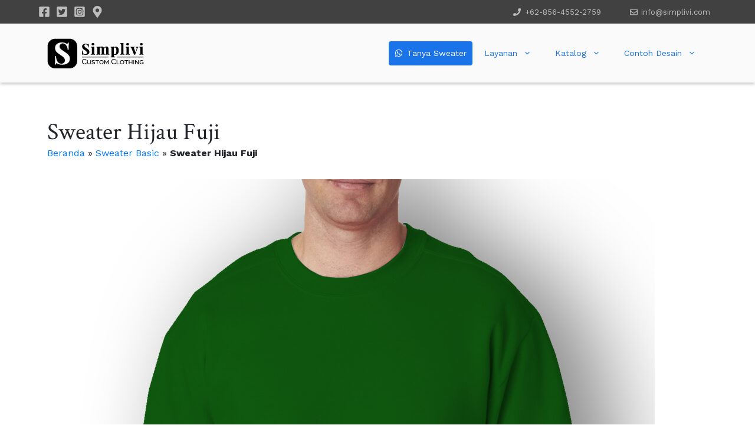

--- FILE ---
content_type: text/html;charset=UTF-8
request_url: https://simplivi.com/katalog/sweater-hijau-fuji/
body_size: 29452
content:
<!DOCTYPE html>
<html lang="id">
<head>
<meta charset="UTF-8">
	
	<meta name='robots' content='index, follow, max-image-preview:large, max-snippet:-1, max-video-preview:-1' />
	
	<meta name="viewport" content="width=device-width, initial-scale=1">
	<!-- This site is optimized with the Yoast SEO plugin v25.4 - https://yoast.com/wordpress/plugins/seo/ -->
	<title>Sweater Hijau Fuji - Pesan Sweater Hijau Fuji Polos Keren | Simplivi</title>
	<meta name="description" content="Pesan sweater hijau fuji. Bisa bikin sweater keren untuk pria &amp; wanita model terbaru pakai sablon &amp; bordir dengan desain sesuai keinginan." />
	<link rel="canonical" href="https://simplivi.com/katalog/sweater-hijau-fuji/" />
	<meta property="og:locale" content="id_ID" />
	<meta property="og:type" content="article" />
	<meta property="og:title" content="Sweater Hijau Fuji - Pesan Sweater Hijau Fuji Polos Keren | Simplivi" />
	<meta property="og:description" content="Pesan sweater hijau fuji. Bisa bikin sweater keren untuk pria &amp; wanita model terbaru pakai sablon &amp; bordir dengan desain sesuai keinginan." />
	<meta property="og:url" content="https://simplivi.com/katalog/sweater-hijau-fuji/" />
	<meta property="og:site_name" content="Simplivi Clothing" />
	<meta property="article:publisher" content="https://www.facebook.com/simplividotcom/" />
	<meta property="article:modified_time" content="2022-07-17T23:58:51+00:00" />
	<meta property="og:image" content="https://simplivi.com/wp-content/uploads/2019/03/sweater-hijau-fuji.jpg" />
	<meta property="og:image:width" content="1400" />
	<meta property="og:image:height" content="1400" />
	<meta property="og:image:type" content="image/jpeg" />
	<meta name="twitter:card" content="summary_large_image" />
	<meta name="twitter:site" content="@simplividotcom" />
	<!-- / Yoast SEO plugin. -->


<link href='https://fonts.gstatic.com' crossorigin rel='preconnect' />
<link href='https://fonts.googleapis.com' crossorigin rel='preconnect' />
<link rel="alternate" type="application/rss+xml" title="Simplivi Clothing &raquo; Feed" href="https://simplivi.com/feed/" />
<link rel="alternate" type="application/rss+xml" title="Simplivi Clothing &raquo; Umpan Komentar" href="https://simplivi.com/comments/feed/" />
<link rel='dns-prefetch' href='//www.simplivi.com'><link rel="alternate" type="application/rss+xml" title="Simplivi Clothing &raquo; Sweater Hijau Fuji Umpan Komentar" href="https://simplivi.com/katalog/sweater-hijau-fuji/feed/" />
<style data-id="critical-css">img:is([sizes="auto"i],[sizes^="auto,"i]){contain-intrinsic-size:3000px 1500px}@font-face{font-family:'Crimson Text';font-style:italic;font-weight:400;src:url(https:/wp-content/cache/swift-performance/simplivi.com/css/fonts/wlpogwHKFkZgtmSR3NB0oRJfajheK_Z_3rhHR6s.woff2) format('woff2');unicode-range:U+0102-0103,U+0110-0111,U+0128-0129,U+0168-0169,U+01A0-01A1,U+01AF-01B0,U+0300-0301,U+0303-0304,U+0308-0309,U+0323,U+0329,U+1EA0-1EF9,U+20AB;}@font-face{font-family:'Crimson Text';font-style:italic;font-weight:400;src:url(https:/wp-content/cache/swift-performance/simplivi.com/css/fonts/wlpogwHKFkZgtmSR3NB0oRJfajhfK_Z_3rhHR6s.woff2) format('woff2');unicode-range:U+0100-02BA,U+02BD-02C5,U+02C7-02CC,U+02CE-02D7,U+02DD-02FF,U+0304,U+0308,U+0329,U+1D00-1DBF,U+1E00-1E9F,U+1EF2-1EFF,U+2020,U+20A0-20AB,U+20AD-20C0,U+2113,U+2C60-2C7F,U+A720-A7FF;}@font-face{font-family:'Crimson Text';font-style:italic;font-weight:400;src:url(https:/wp-content/cache/swift-performance/simplivi.com/css/fonts/wlpogwHKFkZgtmSR3NB0oRJfajhRK_Z_3rhH.woff2) format('woff2');unicode-range:U+0000-00FF,U+0131,U+0152-0153,U+02BB-02BC,U+02C6,U+02DA,U+02DC,U+0304,U+0308,U+0329,U+2000-206F,U+20AC,U+2122,U+2191,U+2193,U+2212,U+2215,U+FEFF,U+FFFD;}@font-face{font-family:'Crimson Text';font-style:italic;font-weight:600;src:url(https:/wp-content/cache/swift-performance/simplivi.com/css/fonts/wlprgwHKFkZgtmSR3NB0oRJfajCOD-Nd_LVtfaKvOEo.woff2) format('woff2');unicode-range:U+0102-0103,U+0110-0111,U+0128-0129,U+0168-0169,U+01A0-01A1,U+01AF-01B0,U+0300-0301,U+0303-0304,U+0308-0309,U+0323,U+0329,U+1EA0-1EF9,U+20AB;}@font-face{font-family:'Crimson Text';font-style:italic;font-weight:600;src:url(https:/wp-content/cache/swift-performance/simplivi.com/css/fonts/wlprgwHKFkZgtmSR3NB0oRJfajCOD-Nc_LVtfaKvOEo.woff2) format('woff2');unicode-range:U+0100-02BA,U+02BD-02C5,U+02C7-02CC,U+02CE-02D7,U+02DD-02FF,U+0304,U+0308,U+0329,U+1D00-1DBF,U+1E00-1E9F,U+1EF2-1EFF,U+2020,U+20A0-20AB,U+20AD-20C0,U+2113,U+2C60-2C7F,U+A720-A7FF;}@font-face{font-family:'Crimson Text';font-style:italic;font-weight:600;src:url(https:/wp-content/cache/swift-performance/simplivi.com/css/fonts/wlprgwHKFkZgtmSR3NB0oRJfajCOD-NS_LVtfaKv.woff2) format('woff2');unicode-range:U+0000-00FF,U+0131,U+0152-0153,U+02BB-02BC,U+02C6,U+02DA,U+02DC,U+0304,U+0308,U+0329,U+2000-206F,U+20AC,U+2122,U+2191,U+2193,U+2212,U+2215,U+FEFF,U+FFFD;}@font-face{font-family:'Crimson Text';font-style:italic;font-weight:700;src:url(https:/wp-content/cache/swift-performance/simplivi.com/css/fonts/wlprgwHKFkZgtmSR3NB0oRJfajDqDuNd_LVtfaKvOEo.woff2) format('woff2');unicode-range:U+0102-0103,U+0110-0111,U+0128-0129,U+0168-0169,U+01A0-01A1,U+01AF-01B0,U+0300-0301,U+0303-0304,U+0308-0309,U+0323,U+0329,U+1EA0-1EF9,U+20AB;}@font-face{font-family:'Crimson Text';font-style:italic;font-weight:700;src:url(https:/wp-content/cache/swift-performance/simplivi.com/css/fonts/wlprgwHKFkZgtmSR3NB0oRJfajDqDuNc_LVtfaKvOEo.woff2) format('woff2');unicode-range:U+0100-02BA,U+02BD-02C5,U+02C7-02CC,U+02CE-02D7,U+02DD-02FF,U+0304,U+0308,U+0329,U+1D00-1DBF,U+1E00-1E9F,U+1EF2-1EFF,U+2020,U+20A0-20AB,U+20AD-20C0,U+2113,U+2C60-2C7F,U+A720-A7FF;}@font-face{font-family:'Crimson Text';font-style:italic;font-weight:700;src:url(https:/wp-content/cache/swift-performance/simplivi.com/css/fonts/wlprgwHKFkZgtmSR3NB0oRJfajDqDuNS_LVtfaKv.woff2) format('woff2');unicode-range:U+0000-00FF,U+0131,U+0152-0153,U+02BB-02BC,U+02C6,U+02DA,U+02DC,U+0304,U+0308,U+0329,U+2000-206F,U+20AC,U+2122,U+2191,U+2193,U+2212,U+2215,U+FEFF,U+FFFD;}@font-face{font-family:'Crimson Text';font-style:normal;font-weight:400;src:url(https:/wp-content/cache/swift-performance/simplivi.com/css/fonts/wlp2gwHKFkZgtmSR3NB0oRJfYAhTIfFd3IhG.woff2) format('woff2');unicode-range:U+0102-0103,U+0110-0111,U+0128-0129,U+0168-0169,U+01A0-01A1,U+01AF-01B0,U+0300-0301,U+0303-0304,U+0308-0309,U+0323,U+0329,U+1EA0-1EF9,U+20AB;}@font-face{font-family:'Crimson Text';font-style:normal;font-weight:400;src:url(https:/wp-content/cache/swift-performance/simplivi.com/css/fonts/wlp2gwHKFkZgtmSR3NB0oRJfYQhTIfFd3IhG.woff2) format('woff2');unicode-range:U+0100-02BA,U+02BD-02C5,U+02C7-02CC,U+02CE-02D7,U+02DD-02FF,U+0304,U+0308,U+0329,U+1D00-1DBF,U+1E00-1E9F,U+1EF2-1EFF,U+2020,U+20A0-20AB,U+20AD-20C0,U+2113,U+2C60-2C7F,U+A720-A7FF;}@font-face{font-family:'Crimson Text';font-style:normal;font-weight:400;src:url(https:/wp-content/cache/swift-performance/simplivi.com/css/fonts/wlp2gwHKFkZgtmSR3NB0oRJfbwhTIfFd3A.woff2) format('woff2');unicode-range:U+0000-00FF,U+0131,U+0152-0153,U+02BB-02BC,U+02C6,U+02DA,U+02DC,U+0304,U+0308,U+0329,U+2000-206F,U+20AC,U+2122,U+2191,U+2193,U+2212,U+2215,U+FEFF,U+FFFD;}@font-face{font-family:'Crimson Text';font-style:normal;font-weight:600;src:url(https:/wp-content/cache/swift-performance/simplivi.com/css/fonts/wlppgwHKFkZgtmSR3NB0oRJXsCxGA9NQ9rJPf5Ku.woff2) format('woff2');unicode-range:U+0102-0103,U+0110-0111,U+0128-0129,U+0168-0169,U+01A0-01A1,U+01AF-01B0,U+0300-0301,U+0303-0304,U+0308-0309,U+0323,U+0329,U+1EA0-1EF9,U+20AB;}@font-face{font-family:'Crimson Text';font-style:normal;font-weight:600;src:url(https:/wp-content/cache/swift-performance/simplivi.com/css/fonts/wlppgwHKFkZgtmSR3NB0oRJXsCxGAtNQ9rJPf5Ku.woff2) format('woff2');unicode-range:U+0100-02BA,U+02BD-02C5,U+02C7-02CC,U+02CE-02D7,U+02DD-02FF,U+0304,U+0308,U+0329,U+1D00-1DBF,U+1E00-1E9F,U+1EF2-1EFF,U+2020,U+20A0-20AB,U+20AD-20C0,U+2113,U+2C60-2C7F,U+A720-A7FF;}@font-face{font-family:'Crimson Text';font-style:normal;font-weight:600;src:url(https:/wp-content/cache/swift-performance/simplivi.com/css/fonts/wlppgwHKFkZgtmSR3NB0oRJXsCxGDNNQ9rJPfw.woff2) format('woff2');unicode-range:U+0000-00FF,U+0131,U+0152-0153,U+02BB-02BC,U+02C6,U+02DA,U+02DC,U+0304,U+0308,U+0329,U+2000-206F,U+20AC,U+2122,U+2191,U+2193,U+2212,U+2215,U+FEFF,U+FFFD;}@font-face{font-family:'Crimson Text';font-style:normal;font-weight:700;src:url(https:/wp-content/cache/swift-performance/simplivi.com/css/fonts/wlppgwHKFkZgtmSR3NB0oRJX1C1GA9NQ9rJPf5Ku.woff2) format('woff2');unicode-range:U+0102-0103,U+0110-0111,U+0128-0129,U+0168-0169,U+01A0-01A1,U+01AF-01B0,U+0300-0301,U+0303-0304,U+0308-0309,U+0323,U+0329,U+1EA0-1EF9,U+20AB;}@font-face{font-family:'Crimson Text';font-style:normal;font-weight:700;src:url(https:/wp-content/cache/swift-performance/simplivi.com/css/fonts/wlppgwHKFkZgtmSR3NB0oRJX1C1GAtNQ9rJPf5Ku.woff2) format('woff2');unicode-range:U+0100-02BA,U+02BD-02C5,U+02C7-02CC,U+02CE-02D7,U+02DD-02FF,U+0304,U+0308,U+0329,U+1D00-1DBF,U+1E00-1E9F,U+1EF2-1EFF,U+2020,U+20A0-20AB,U+20AD-20C0,U+2113,U+2C60-2C7F,U+A720-A7FF;}@font-face{font-family:'Crimson Text';font-style:normal;font-weight:700;src:url(https:/wp-content/cache/swift-performance/simplivi.com/css/fonts/wlppgwHKFkZgtmSR3NB0oRJX1C1GDNNQ9rJPfw.woff2) format('woff2');unicode-range:U+0000-00FF,U+0131,U+0152-0153,U+02BB-02BC,U+02C6,U+02DA,U+02DC,U+0304,U+0308,U+0329,U+2000-206F,U+20AC,U+2122,U+2191,U+2193,U+2212,U+2215,U+FEFF,U+FFFD;}@font-face{font-family:'Work Sans';font-style:normal;font-weight:100;src:url(https:/wp-content/cache/swift-performance/simplivi.com/css/fonts/QGY_z_wNahGAdqQ43RhVcIgYT2Xz5u32K0nWBiAJpo3fKyHyQQ.woff2) format('woff2');unicode-range:U+0102-0103,U+0110-0111,U+0128-0129,U+0168-0169,U+01A0-01A1,U+01AF-01B0,U+0300-0301,U+0303-0304,U+0308-0309,U+0323,U+0329,U+1EA0-1EF9,U+20AB;}@font-face{font-family:'Work Sans';font-style:normal;font-weight:100;src:url(https:/wp-content/cache/swift-performance/simplivi.com/css/fonts/QGY_z_wNahGAdqQ43RhVcIgYT2Xz5u32K0nWBiEJpo3fKyHyQQ.woff2) format('woff2');unicode-range:U+0100-02BA,U+02BD-02C5,U+02C7-02CC,U+02CE-02D7,U+02DD-02FF,U+0304,U+0308,U+0329,U+1D00-1DBF,U+1E00-1E9F,U+1EF2-1EFF,U+2020,U+20A0-20AB,U+20AD-20C0,U+2113,U+2C60-2C7F,U+A720-A7FF;}@font-face{font-family:'Work Sans';font-style:normal;font-weight:100;src:url(https:/wp-content/cache/swift-performance/simplivi.com/css/fonts/QGY_z_wNahGAdqQ43RhVcIgYT2Xz5u32K0nWBi8Jpo3fKyE.woff2) format('woff2');unicode-range:U+0000-00FF,U+0131,U+0152-0153,U+02BB-02BC,U+02C6,U+02DA,U+02DC,U+0304,U+0308,U+0329,U+2000-206F,U+20AC,U+2122,U+2191,U+2193,U+2212,U+2215,U+FEFF,U+FFFD;}@font-face{font-family:'Work Sans';font-style:normal;font-weight:200;src:url(https:/wp-content/cache/swift-performance/simplivi.com/css/fonts/QGY_z_wNahGAdqQ43RhVcIgYT2Xz5u32K8nXBiAJpo3fKyHyQQ.woff2) format('woff2');unicode-range:U+0102-0103,U+0110-0111,U+0128-0129,U+0168-0169,U+01A0-01A1,U+01AF-01B0,U+0300-0301,U+0303-0304,U+0308-0309,U+0323,U+0329,U+1EA0-1EF9,U+20AB;}@font-face{font-family:'Work Sans';font-style:normal;font-weight:200;src:url(https:/wp-content/cache/swift-performance/simplivi.com/css/fonts/QGY_z_wNahGAdqQ43RhVcIgYT2Xz5u32K8nXBiEJpo3fKyHyQQ.woff2) format('woff2');unicode-range:U+0100-02BA,U+02BD-02C5,U+02C7-02CC,U+02CE-02D7,U+02DD-02FF,U+0304,U+0308,U+0329,U+1D00-1DBF,U+1E00-1E9F,U+1EF2-1EFF,U+2020,U+20A0-20AB,U+20AD-20C0,U+2113,U+2C60-2C7F,U+A720-A7FF;}@font-face{font-family:'Work Sans';font-style:normal;font-weight:200;src:url(https:/wp-content/cache/swift-performance/simplivi.com/css/fonts/QGY_z_wNahGAdqQ43RhVcIgYT2Xz5u32K8nXBi8Jpo3fKyE.woff2) format('woff2');unicode-range:U+0000-00FF,U+0131,U+0152-0153,U+02BB-02BC,U+02C6,U+02DA,U+02DC,U+0304,U+0308,U+0329,U+2000-206F,U+20AC,U+2122,U+2191,U+2193,U+2212,U+2215,U+FEFF,U+FFFD;}@font-face{font-family:'Work Sans';font-style:normal;font-weight:300;src:url(https:/wp-content/cache/swift-performance/simplivi.com/css/fonts/QGY_z_wNahGAdqQ43RhVcIgYT2Xz5u32KxfXBiAJpo3fKyHyQQ.woff2) format('woff2');unicode-range:U+0102-0103,U+0110-0111,U+0128-0129,U+0168-0169,U+01A0-01A1,U+01AF-01B0,U+0300-0301,U+0303-0304,U+0308-0309,U+0323,U+0329,U+1EA0-1EF9,U+20AB;}@font-face{font-family:'Work Sans';font-style:normal;font-weight:300;src:url(https:/wp-content/cache/swift-performance/simplivi.com/css/fonts/QGY_z_wNahGAdqQ43RhVcIgYT2Xz5u32KxfXBiEJpo3fKyHyQQ.woff2) format('woff2');unicode-range:U+0100-02BA,U+02BD-02C5,U+02C7-02CC,U+02CE-02D7,U+02DD-02FF,U+0304,U+0308,U+0329,U+1D00-1DBF,U+1E00-1E9F,U+1EF2-1EFF,U+2020,U+20A0-20AB,U+20AD-20C0,U+2113,U+2C60-2C7F,U+A720-A7FF;}@font-face{font-family:'Work Sans';font-style:normal;font-weight:300;src:url(https:/wp-content/cache/swift-performance/simplivi.com/css/fonts/QGY_z_wNahGAdqQ43RhVcIgYT2Xz5u32KxfXBi8Jpo3fKyE.woff2) format('woff2');unicode-range:U+0000-00FF,U+0131,U+0152-0153,U+02BB-02BC,U+02C6,U+02DA,U+02DC,U+0304,U+0308,U+0329,U+2000-206F,U+20AC,U+2122,U+2191,U+2193,U+2212,U+2215,U+FEFF,U+FFFD;}@font-face{font-family:'Work Sans';font-style:normal;font-weight:400;src:url(https:/wp-content/cache/swift-performance/simplivi.com/css/fonts/QGY_z_wNahGAdqQ43RhVcIgYT2Xz5u32K0nXBiAJpo3fKyHyQQ.woff2) format('woff2');unicode-range:U+0102-0103,U+0110-0111,U+0128-0129,U+0168-0169,U+01A0-01A1,U+01AF-01B0,U+0300-0301,U+0303-0304,U+0308-0309,U+0323,U+0329,U+1EA0-1EF9,U+20AB;}@font-face{font-family:'Work Sans';font-style:normal;font-weight:400;src:url(https:/wp-content/cache/swift-performance/simplivi.com/css/fonts/QGY_z_wNahGAdqQ43RhVcIgYT2Xz5u32K0nXBiEJpo3fKyHyQQ.woff2) format('woff2');unicode-range:U+0100-02BA,U+02BD-02C5,U+02C7-02CC,U+02CE-02D7,U+02DD-02FF,U+0304,U+0308,U+0329,U+1D00-1DBF,U+1E00-1E9F,U+1EF2-1EFF,U+2020,U+20A0-20AB,U+20AD-20C0,U+2113,U+2C60-2C7F,U+A720-A7FF;}@font-face{font-family:'Work Sans';font-style:normal;font-weight:400;src:url(https:/wp-content/cache/swift-performance/simplivi.com/css/fonts/QGY_z_wNahGAdqQ43RhVcIgYT2Xz5u32K0nXBi8Jpo3fKyE.woff2) format('woff2');unicode-range:U+0000-00FF,U+0131,U+0152-0153,U+02BB-02BC,U+02C6,U+02DA,U+02DC,U+0304,U+0308,U+0329,U+2000-206F,U+20AC,U+2122,U+2191,U+2193,U+2212,U+2215,U+FEFF,U+FFFD;}@font-face{font-family:'Work Sans';font-style:normal;font-weight:500;src:url(https:/wp-content/cache/swift-performance/simplivi.com/css/fonts/QGY_z_wNahGAdqQ43RhVcIgYT2Xz5u32K3vXBiAJpo3fKyHyQQ.woff2) format('woff2');unicode-range:U+0102-0103,U+0110-0111,U+0128-0129,U+0168-0169,U+01A0-01A1,U+01AF-01B0,U+0300-0301,U+0303-0304,U+0308-0309,U+0323,U+0329,U+1EA0-1EF9,U+20AB;}@font-face{font-family:'Work Sans';font-style:normal;font-weight:500;src:url(https:/wp-content/cache/swift-performance/simplivi.com/css/fonts/QGY_z_wNahGAdqQ43RhVcIgYT2Xz5u32K3vXBiEJpo3fKyHyQQ.woff2) format('woff2');unicode-range:U+0100-02BA,U+02BD-02C5,U+02C7-02CC,U+02CE-02D7,U+02DD-02FF,U+0304,U+0308,U+0329,U+1D00-1DBF,U+1E00-1E9F,U+1EF2-1EFF,U+2020,U+20A0-20AB,U+20AD-20C0,U+2113,U+2C60-2C7F,U+A720-A7FF;}@font-face{font-family:'Work Sans';font-style:normal;font-weight:500;src:url(https:/wp-content/cache/swift-performance/simplivi.com/css/fonts/QGY_z_wNahGAdqQ43RhVcIgYT2Xz5u32K3vXBi8Jpo3fKyE.woff2) format('woff2');unicode-range:U+0000-00FF,U+0131,U+0152-0153,U+02BB-02BC,U+02C6,U+02DA,U+02DC,U+0304,U+0308,U+0329,U+2000-206F,U+20AC,U+2122,U+2191,U+2193,U+2212,U+2215,U+FEFF,U+FFFD;}@font-face{font-family:'Work Sans';font-style:normal;font-weight:600;src:url(https:/wp-content/cache/swift-performance/simplivi.com/css/fonts/QGY_z_wNahGAdqQ43RhVcIgYT2Xz5u32K5fQBiAJpo3fKyHyQQ.woff2) format('woff2');unicode-range:U+0102-0103,U+0110-0111,U+0128-0129,U+0168-0169,U+01A0-01A1,U+01AF-01B0,U+0300-0301,U+0303-0304,U+0308-0309,U+0323,U+0329,U+1EA0-1EF9,U+20AB;}@font-face{font-family:'Work Sans';font-style:normal;font-weight:600;src:url(https:/wp-content/cache/swift-performance/simplivi.com/css/fonts/QGY_z_wNahGAdqQ43RhVcIgYT2Xz5u32K5fQBiEJpo3fKyHyQQ.woff2) format('woff2');unicode-range:U+0100-02BA,U+02BD-02C5,U+02C7-02CC,U+02CE-02D7,U+02DD-02FF,U+0304,U+0308,U+0329,U+1D00-1DBF,U+1E00-1E9F,U+1EF2-1EFF,U+2020,U+20A0-20AB,U+20AD-20C0,U+2113,U+2C60-2C7F,U+A720-A7FF;}@font-face{font-family:'Work Sans';font-style:normal;font-weight:600;src:url(https:/wp-content/cache/swift-performance/simplivi.com/css/fonts/QGY_z_wNahGAdqQ43RhVcIgYT2Xz5u32K5fQBi8Jpo3fKyE.woff2) format('woff2');unicode-range:U+0000-00FF,U+0131,U+0152-0153,U+02BB-02BC,U+02C6,U+02DA,U+02DC,U+0304,U+0308,U+0329,U+2000-206F,U+20AC,U+2122,U+2191,U+2193,U+2212,U+2215,U+FEFF,U+FFFD;}@font-face{font-family:'Work Sans';font-style:normal;font-weight:700;src:url(https:/wp-content/cache/swift-performance/simplivi.com/css/fonts/QGY_z_wNahGAdqQ43RhVcIgYT2Xz5u32K67QBiAJpo3fKyHyQQ.woff2) format('woff2');unicode-range:U+0102-0103,U+0110-0111,U+0128-0129,U+0168-0169,U+01A0-01A1,U+01AF-01B0,U+0300-0301,U+0303-0304,U+0308-0309,U+0323,U+0329,U+1EA0-1EF9,U+20AB;}@font-face{font-family:'Work Sans';font-style:normal;font-weight:700;src:url(https:/wp-content/cache/swift-performance/simplivi.com/css/fonts/QGY_z_wNahGAdqQ43RhVcIgYT2Xz5u32K67QBiEJpo3fKyHyQQ.woff2) format('woff2');unicode-range:U+0100-02BA,U+02BD-02C5,U+02C7-02CC,U+02CE-02D7,U+02DD-02FF,U+0304,U+0308,U+0329,U+1D00-1DBF,U+1E00-1E9F,U+1EF2-1EFF,U+2020,U+20A0-20AB,U+20AD-20C0,U+2113,U+2C60-2C7F,U+A720-A7FF;}@font-face{font-family:'Work Sans';font-style:normal;font-weight:700;src:url(https:/wp-content/cache/swift-performance/simplivi.com/css/fonts/QGY_z_wNahGAdqQ43RhVcIgYT2Xz5u32K67QBi8Jpo3fKyE.woff2) format('woff2');unicode-range:U+0000-00FF,U+0131,U+0152-0153,U+02BB-02BC,U+02C6,U+02DA,U+02DC,U+0304,U+0308,U+0329,U+2000-206F,U+20AC,U+2122,U+2191,U+2193,U+2212,U+2215,U+FEFF,U+FFFD;}@font-face{font-family:'Work Sans';font-style:normal;font-weight:800;src:url(https:/wp-content/cache/swift-performance/simplivi.com/css/fonts/QGY_z_wNahGAdqQ43RhVcIgYT2Xz5u32K8nQBiAJpo3fKyHyQQ.woff2) format('woff2');unicode-range:U+0102-0103,U+0110-0111,U+0128-0129,U+0168-0169,U+01A0-01A1,U+01AF-01B0,U+0300-0301,U+0303-0304,U+0308-0309,U+0323,U+0329,U+1EA0-1EF9,U+20AB;}@font-face{font-family:'Work Sans';font-style:normal;font-weight:800;src:url(https:/wp-content/cache/swift-performance/simplivi.com/css/fonts/QGY_z_wNahGAdqQ43RhVcIgYT2Xz5u32K8nQBiEJpo3fKyHyQQ.woff2) format('woff2');unicode-range:U+0100-02BA,U+02BD-02C5,U+02C7-02CC,U+02CE-02D7,U+02DD-02FF,U+0304,U+0308,U+0329,U+1D00-1DBF,U+1E00-1E9F,U+1EF2-1EFF,U+2020,U+20A0-20AB,U+20AD-20C0,U+2113,U+2C60-2C7F,U+A720-A7FF;}@font-face{font-family:'Work Sans';font-style:normal;font-weight:800;src:url(https:/wp-content/cache/swift-performance/simplivi.com/css/fonts/QGY_z_wNahGAdqQ43RhVcIgYT2Xz5u32K8nQBi8Jpo3fKyE.woff2) format('woff2');unicode-range:U+0000-00FF,U+0131,U+0152-0153,U+02BB-02BC,U+02C6,U+02DA,U+02DC,U+0304,U+0308,U+0329,U+2000-206F,U+20AC,U+2122,U+2191,U+2193,U+2212,U+2215,U+FEFF,U+FFFD;}@font-face{font-family:'Work Sans';font-style:normal;font-weight:900;src:url(https:/wp-content/cache/swift-performance/simplivi.com/css/fonts/QGY_z_wNahGAdqQ43RhVcIgYT2Xz5u32K-DQBiAJpo3fKyHyQQ.woff2) format('woff2');unicode-range:U+0102-0103,U+0110-0111,U+0128-0129,U+0168-0169,U+01A0-01A1,U+01AF-01B0,U+0300-0301,U+0303-0304,U+0308-0309,U+0323,U+0329,U+1EA0-1EF9,U+20AB;}@font-face{font-family:'Work Sans';font-style:normal;font-weight:900;src:url(https:/wp-content/cache/swift-performance/simplivi.com/css/fonts/QGY_z_wNahGAdqQ43RhVcIgYT2Xz5u32K-DQBiEJpo3fKyHyQQ.woff2) format('woff2');unicode-range:U+0100-02BA,U+02BD-02C5,U+02C7-02CC,U+02CE-02D7,U+02DD-02FF,U+0304,U+0308,U+0329,U+1D00-1DBF,U+1E00-1E9F,U+1EF2-1EFF,U+2020,U+20A0-20AB,U+20AD-20C0,U+2113,U+2C60-2C7F,U+A720-A7FF;}@font-face{font-family:'Work Sans';font-style:normal;font-weight:900;src:url(https:/wp-content/cache/swift-performance/simplivi.com/css/fonts/QGY_z_wNahGAdqQ43RhVcIgYT2Xz5u32K-DQBi8Jpo3fKyE.woff2) format('woff2');unicode-range:U+0000-00FF,U+0131,U+0152-0153,U+02BB-02BC,U+02C6,U+02DA,U+02DC,U+0304,U+0308,U+0329,U+2000-206F,U+20AC,U+2122,U+2191,U+2193,U+2212,U+2215,U+FEFF,U+FFFD;}@:root:where(.wp-block-button .wp-block-button__link.is-style-outline:not(.has-text-color)),:root:where(.wp-block-button.is-style-outline>.wp-block-button__link:not(.has-text-color)){color:currentColor}:root:where(.wp-block-button .wp-block-button__link.is-style-outline:not(.has-background)),:root:where(.wp-block-button.is-style-outline>.wp-block-button__link:not(.has-background)){background-color:initial;background-image:none}.wp-block-buttons:not(.is-content-justification-space-between,.is-content-justification-right,.is-content-justification-left,.is-content-justification-center) .wp-block-button.aligncenter{margin-left:auto;margin-right:auto;width:100%}.wp-block-calendar table:where(:not(.has-text-color)){color:#40464d}.wp-block-calendar table:where(:not(.has-text-color)) td,.wp-block-calendar table:where(:not(.has-text-color)) th{border-color:#ddd}:where(.wp-block-calendar table:not(.has-background) th){background:#ddd}@media (max-width:781px){.wp-block-columns:not(.is-not-stacked-on-mobile)>.wp-block-column{flex-basis:100%!important}}@media (min-width:782px){.wp-block-columns:not(.is-not-stacked-on-mobile)>.wp-block-column{flex-basis:0;flex-grow:1}.wp-block-columns:not(.is-not-stacked-on-mobile)>.wp-block-column[style*=flex-basis]{flex-grow:0}}.wp-block-post-comments .comment-form input:not([type=submit]):not([type=checkbox]),.wp-block-post-comments .comment-form textarea{box-sizing:border-box;display:block;width:100%}.wp-block-post-comments input:not([type=submit]),.wp-block-post-comments textarea{border:1px solid #949494;font-family:inherit;font-size:1em}.wp-block-post-comments input:not([type=submit]):not([type=checkbox]),.wp-block-post-comments textarea{padding:calc(.667em + 2px)}.wp-block-comments-pagination .wp-block-comments-pagination-previous-arrow:not(.is-arrow-chevron){transform:scaleX(1)}.wp-block-comments-pagination .wp-block-comments-pagination-next-arrow:not(.is-arrow-chevron){transform:scaleX(1)}.wp-block-cover .has-background-dim:not([class*=-background-color]),.wp-block-cover-image .has-background-dim:not([class*=-background-color]),.wp-block-cover-image.has-background-dim:not([class*=-background-color]),.wp-block-cover.has-background-dim:not([class*=-background-color]){background-color:#000}.wp-block-cover .wp-block-cover__background,.wp-block-cover .wp-block-cover__gradient-background,.wp-block-cover-image .wp-block-cover__background,.wp-block-cover-image .wp-block-cover__gradient-background,.wp-block-cover-image.has-background-dim:not(.has-background-gradient):before,.wp-block-cover.has-background-dim:not(.has-background-gradient):before{bottom:0;left:0;opacity:.5;position:absolute;right:0;top:0}.wp-block-cover-image.has-background-dim.has-background-dim-10 .wp-block-cover__background,.wp-block-cover-image.has-background-dim.has-background-dim-10 .wp-block-cover__gradient-background,.wp-block-cover-image.has-background-dim.has-background-dim-10:not(.has-background-gradient):before,.wp-block-cover.has-background-dim.has-background-dim-10 .wp-block-cover__background,.wp-block-cover.has-background-dim.has-background-dim-10 .wp-block-cover__gradient-background,.wp-block-cover.has-background-dim.has-background-dim-10:not(.has-background-gradient):before{opacity:.1}.wp-block-cover-image.has-background-dim.has-background-dim-20 .wp-block-cover__background,.wp-block-cover-image.has-background-dim.has-background-dim-20 .wp-block-cover__gradient-background,.wp-block-cover-image.has-background-dim.has-background-dim-20:not(.has-background-gradient):before,.wp-block-cover.has-background-dim.has-background-dim-20 .wp-block-cover__background,.wp-block-cover.has-background-dim.has-background-dim-20 .wp-block-cover__gradient-background,.wp-block-cover.has-background-dim.has-background-dim-20:not(.has-background-gradient):before{opacity:.2}.wp-block-cover-image.has-background-dim.has-background-dim-30 .wp-block-cover__background,.wp-block-cover-image.has-background-dim.has-background-dim-30 .wp-block-cover__gradient-background,.wp-block-cover-image.has-background-dim.has-background-dim-30:not(.has-background-gradient):before,.wp-block-cover.has-background-dim.has-background-dim-30 .wp-block-cover__background,.wp-block-cover.has-background-dim.has-background-dim-30 .wp-block-cover__gradient-background,.wp-block-cover.has-background-dim.has-background-dim-30:not(.has-background-gradient):before{opacity:.3}.wp-block-cover-image.has-background-dim.has-background-dim-40 .wp-block-cover__background,.wp-block-cover-image.has-background-dim.has-background-dim-40 .wp-block-cover__gradient-background,.wp-block-cover-image.has-background-dim.has-background-dim-40:not(.has-background-gradient):before,.wp-block-cover.has-background-dim.has-background-dim-40 .wp-block-cover__background,.wp-block-cover.has-background-dim.has-background-dim-40 .wp-block-cover__gradient-background,.wp-block-cover.has-background-dim.has-background-dim-40:not(.has-background-gradient):before{opacity:.4}.wp-block-cover-image.has-background-dim.has-background-dim-50 .wp-block-cover__background,.wp-block-cover-image.has-background-dim.has-background-dim-50 .wp-block-cover__gradient-background,.wp-block-cover-image.has-background-dim.has-background-dim-50:not(.has-background-gradient):before,.wp-block-cover.has-background-dim.has-background-dim-50 .wp-block-cover__background,.wp-block-cover.has-background-dim.has-background-dim-50 .wp-block-cover__gradient-background,.wp-block-cover.has-background-dim.has-background-dim-50:not(.has-background-gradient):before{opacity:.5}.wp-block-cover-image.has-background-dim.has-background-dim-60 .wp-block-cover__background,.wp-block-cover-image.has-background-dim.has-background-dim-60 .wp-block-cover__gradient-background,.wp-block-cover-image.has-background-dim.has-background-dim-60:not(.has-background-gradient):before,.wp-block-cover.has-background-dim.has-background-dim-60 .wp-block-cover__background,.wp-block-cover.has-background-dim.has-background-dim-60 .wp-block-cover__gradient-background,.wp-block-cover.has-background-dim.has-background-dim-60:not(.has-background-gradient):before{opacity:.6}.wp-block-cover-image.has-background-dim.has-background-dim-70 .wp-block-cover__background,.wp-block-cover-image.has-background-dim.has-background-dim-70 .wp-block-cover__gradient-background,.wp-block-cover-image.has-background-dim.has-background-dim-70:not(.has-background-gradient):before,.wp-block-cover.has-background-dim.has-background-dim-70 .wp-block-cover__background,.wp-block-cover.has-background-dim.has-background-dim-70 .wp-block-cover__gradient-background,.wp-block-cover.has-background-dim.has-background-dim-70:not(.has-background-gradient):before{opacity:.7}.wp-block-cover-image.has-background-dim.has-background-dim-80 .wp-block-cover__background,.wp-block-cover-image.has-background-dim.has-background-dim-80 .wp-block-cover__gradient-background,.wp-block-cover-image.has-background-dim.has-background-dim-80:not(.has-background-gradient):before,.wp-block-cover.has-background-dim.has-background-dim-80 .wp-block-cover__background,.wp-block-cover.has-background-dim.has-background-dim-80 .wp-block-cover__gradient-background,.wp-block-cover.has-background-dim.has-background-dim-80:not(.has-background-gradient):before{opacity:.8}.wp-block-cover-image.has-background-dim.has-background-dim-90 .wp-block-cover__background,.wp-block-cover-image.has-background-dim.has-background-dim-90 .wp-block-cover__gradient-background,.wp-block-cover-image.has-background-dim.has-background-dim-90:not(.has-background-gradient):before,.wp-block-cover.has-background-dim.has-background-dim-90 .wp-block-cover__background,.wp-block-cover.has-background-dim.has-background-dim-90 .wp-block-cover__gradient-background,.wp-block-cover.has-background-dim.has-background-dim-90:not(.has-background-gradient):before{opacity:.9}.wp-block-cover-image.has-background-dim.has-background-dim-100 .wp-block-cover__background,.wp-block-cover-image.has-background-dim.has-background-dim-100 .wp-block-cover__gradient-background,.wp-block-cover-image.has-background-dim.has-background-dim-100:not(.has-background-gradient):before,.wp-block-cover.has-background-dim.has-background-dim-100 .wp-block-cover__background,.wp-block-cover.has-background-dim.has-background-dim-100 .wp-block-cover__gradient-background,.wp-block-cover.has-background-dim.has-background-dim-100:not(.has-background-gradient):before{opacity:1}:where(.wp-block-cover-image:not(.has-text-color)),:where(.wp-block-cover:not(.has-text-color)){color:#fff}:where(.wp-block-cover-image.is-light:not(.has-text-color)),:where(.wp-block-cover.is-light:not(.has-text-color)){color:#000}:root:where(.wp-block-cover h1:not(.has-text-color)),:root:where(.wp-block-cover h2:not(.has-text-color)),:root:where(.wp-block-cover h3:not(.has-text-color)),:root:where(.wp-block-cover h4:not(.has-text-color)),:root:where(.wp-block-cover h5:not(.has-text-color)),:root:where(.wp-block-cover h6:not(.has-text-color)),:root:where(.wp-block-cover p:not(.has-text-color)){color:inherit}body:not(.editor-styles-wrapper) .wp-block-cover:not(.wp-block-cover:has(.wp-block-cover__background+.wp-block-cover__inner-container)) .wp-block-cover__image-background,body:not(.editor-styles-wrapper) .wp-block-cover:not(.wp-block-cover:has(.wp-block-cover__background+.wp-block-cover__inner-container)) .wp-block-cover__video-background{z-index:0}body:not(.editor-styles-wrapper) .wp-block-cover:not(.wp-block-cover:has(.wp-block-cover__background+.wp-block-cover__inner-container)) .wp-block-cover__background,body:not(.editor-styles-wrapper) .wp-block-cover:not(.wp-block-cover:has(.wp-block-cover__background+.wp-block-cover__inner-container)) .wp-block-cover__gradient-background,body:not(.editor-styles-wrapper) .wp-block-cover:not(.wp-block-cover:has(.wp-block-cover__background+.wp-block-cover__inner-container)) .wp-block-cover__inner-container,body:not(.editor-styles-wrapper) .wp-block-cover:not(.wp-block-cover:has(.wp-block-cover__background+.wp-block-cover__inner-container)).has-background-dim:not(.has-background-gradient):before{z-index:1}.has-modal-open body:not(.editor-styles-wrapper) .wp-block-cover:not(.wp-block-cover:has(.wp-block-cover__background+.wp-block-cover__inner-container)) .wp-block-cover__inner-container{z-index:auto}.wp-block-file:not(.wp-element-button){font-size:.8em}.blocks-gallery-grid:not(.has-nested-images),.wp-block-gallery:not(.has-nested-images){display:flex;flex-wrap:wrap;list-style-type:none;margin:0;padding:0}.blocks-gallery-grid:not(.has-nested-images) .blocks-gallery-image,.blocks-gallery-grid:not(.has-nested-images) .blocks-gallery-item,.wp-block-gallery:not(.has-nested-images) .blocks-gallery-image,.wp-block-gallery:not(.has-nested-images) .blocks-gallery-item{display:flex;flex-direction:column;flex-grow:1;justify-content:center;margin:0 1em 1em 0;position:relative;width:calc(50% - 1em)}.blocks-gallery-grid:not(.has-nested-images) .blocks-gallery-image:nth-of-type(2n),.blocks-gallery-grid:not(.has-nested-images) .blocks-gallery-item:nth-of-type(2n),.wp-block-gallery:not(.has-nested-images) .blocks-gallery-image:nth-of-type(2n),.wp-block-gallery:not(.has-nested-images) .blocks-gallery-item:nth-of-type(2n){margin-right:0}.blocks-gallery-grid:not(.has-nested-images) .blocks-gallery-image figure,.blocks-gallery-grid:not(.has-nested-images) .blocks-gallery-item figure,.wp-block-gallery:not(.has-nested-images) .blocks-gallery-image figure,.wp-block-gallery:not(.has-nested-images) .blocks-gallery-item figure{align-items:flex-end;display:flex;height:100%;justify-content:flex-start;margin:0}.blocks-gallery-grid:not(.has-nested-images) .blocks-gallery-image img,.blocks-gallery-grid:not(.has-nested-images) .blocks-gallery-item img,.wp-block-gallery:not(.has-nested-images) .blocks-gallery-image img,.wp-block-gallery:not(.has-nested-images) .blocks-gallery-item img{display:block;height:auto;max-width:100%;width:auto}.blocks-gallery-grid:not(.has-nested-images) .blocks-gallery-image figcaption,.blocks-gallery-grid:not(.has-nested-images) .blocks-gallery-item figcaption,.wp-block-gallery:not(.has-nested-images) .blocks-gallery-image figcaption,.wp-block-gallery:not(.has-nested-images) .blocks-gallery-item figcaption{background:linear-gradient(0deg,#000b3,#0004d 70%,#0000);bottom:0;box-sizing:border-box;color:#fff;font-size:.8em;margin:0;max-height:100%;overflow:auto;padding:3em .77em .7em;position:absolute;text-align:center;width:100%;z-index:2}.blocks-gallery-grid:not(.has-nested-images) .blocks-gallery-image figcaption img,.blocks-gallery-grid:not(.has-nested-images) .blocks-gallery-item figcaption img,.wp-block-gallery:not(.has-nested-images) .blocks-gallery-image figcaption img,.wp-block-gallery:not(.has-nested-images) .blocks-gallery-item figcaption img{display:inline}.blocks-gallery-grid:not(.has-nested-images) figcaption,.wp-block-gallery:not(.has-nested-images) figcaption{flex-grow:1}.blocks-gallery-grid:not(.has-nested-images).is-cropped .blocks-gallery-image a,.blocks-gallery-grid:not(.has-nested-images).is-cropped .blocks-gallery-image img,.blocks-gallery-grid:not(.has-nested-images).is-cropped .blocks-gallery-item a,.blocks-gallery-grid:not(.has-nested-images).is-cropped .blocks-gallery-item img,.wp-block-gallery:not(.has-nested-images).is-cropped .blocks-gallery-image a,.wp-block-gallery:not(.has-nested-images).is-cropped .blocks-gallery-image img,.wp-block-gallery:not(.has-nested-images).is-cropped .blocks-gallery-item a,.wp-block-gallery:not(.has-nested-images).is-cropped .blocks-gallery-item img{flex:1;height:100%;object-fit:cover;width:100%}.blocks-gallery-grid:not(.has-nested-images).columns-1 .blocks-gallery-image,.blocks-gallery-grid:not(.has-nested-images).columns-1 .blocks-gallery-item,.wp-block-gallery:not(.has-nested-images).columns-1 .blocks-gallery-image,.wp-block-gallery:not(.has-nested-images).columns-1 .blocks-gallery-item{margin-right:0;width:100%}@media (min-width:600px){.blocks-gallery-grid:not(.has-nested-images).columns-3 .blocks-gallery-image,.blocks-gallery-grid:not(.has-nested-images).columns-3 .blocks-gallery-item,.wp-block-gallery:not(.has-nested-images).columns-3 .blocks-gallery-image,.wp-block-gallery:not(.has-nested-images).columns-3 .blocks-gallery-item{margin-right:1em;width:calc(33.33333% - .66667em)}.blocks-gallery-grid:not(.has-nested-images).columns-4 .blocks-gallery-image,.blocks-gallery-grid:not(.has-nested-images).columns-4 .blocks-gallery-item,.wp-block-gallery:not(.has-nested-images).columns-4 .blocks-gallery-image,.wp-block-gallery:not(.has-nested-images).columns-4 .blocks-gallery-item{margin-right:1em;width:calc(25% - .75em)}.blocks-gallery-grid:not(.has-nested-images).columns-5 .blocks-gallery-image,.blocks-gallery-grid:not(.has-nested-images).columns-5 .blocks-gallery-item,.wp-block-gallery:not(.has-nested-images).columns-5 .blocks-gallery-image,.wp-block-gallery:not(.has-nested-images).columns-5 .blocks-gallery-item{margin-right:1em;width:calc(20% - .8em)}.blocks-gallery-grid:not(.has-nested-images).columns-6 .blocks-gallery-image,.blocks-gallery-grid:not(.has-nested-images).columns-6 .blocks-gallery-item,.wp-block-gallery:not(.has-nested-images).columns-6 .blocks-gallery-image,.wp-block-gallery:not(.has-nested-images).columns-6 .blocks-gallery-item{margin-right:1em;width:calc(16.66667% - .83333em)}.blocks-gallery-grid:not(.has-nested-images).columns-7 .blocks-gallery-image,.blocks-gallery-grid:not(.has-nested-images).columns-7 .blocks-gallery-item,.wp-block-gallery:not(.has-nested-images).columns-7 .blocks-gallery-image,.wp-block-gallery:not(.has-nested-images).columns-7 .blocks-gallery-item{margin-right:1em;width:calc(14.28571% - .85714em)}.blocks-gallery-grid:not(.has-nested-images).columns-8 .blocks-gallery-image,.blocks-gallery-grid:not(.has-nested-images).columns-8 .blocks-gallery-item,.wp-block-gallery:not(.has-nested-images).columns-8 .blocks-gallery-image,.wp-block-gallery:not(.has-nested-images).columns-8 .blocks-gallery-item{margin-right:1em;width:calc(12.5% - .875em)}.blocks-gallery-grid:not(.has-nested-images).columns-1 .blocks-gallery-image:nth-of-type(1n),.blocks-gallery-grid:not(.has-nested-images).columns-1 .blocks-gallery-item:nth-of-type(1n),.blocks-gallery-grid:not(.has-nested-images).columns-2 .blocks-gallery-image:nth-of-type(2n),.blocks-gallery-grid:not(.has-nested-images).columns-2 .blocks-gallery-item:nth-of-type(2n),.blocks-gallery-grid:not(.has-nested-images).columns-3 .blocks-gallery-image:nth-of-type(3n),.blocks-gallery-grid:not(.has-nested-images).columns-3 .blocks-gallery-item:nth-of-type(3n),.blocks-gallery-grid:not(.has-nested-images).columns-4 .blocks-gallery-image:nth-of-type(4n),.blocks-gallery-grid:not(.has-nested-images).columns-4 .blocks-gallery-item:nth-of-type(4n),.blocks-gallery-grid:not(.has-nested-images).columns-5 .blocks-gallery-image:nth-of-type(5n),.blocks-gallery-grid:not(.has-nested-images).columns-5 .blocks-gallery-item:nth-of-type(5n),.blocks-gallery-grid:not(.has-nested-images).columns-6 .blocks-gallery-image:nth-of-type(6n),.blocks-gallery-grid:not(.has-nested-images).columns-6 .blocks-gallery-item:nth-of-type(6n),.blocks-gallery-grid:not(.has-nested-images).columns-7 .blocks-gallery-image:nth-of-type(7n),.blocks-gallery-grid:not(.has-nested-images).columns-7 .blocks-gallery-item:nth-of-type(7n),.blocks-gallery-grid:not(.has-nested-images).columns-8 .blocks-gallery-image:nth-of-type(8n),.blocks-gallery-grid:not(.has-nested-images).columns-8 .blocks-gallery-item:nth-of-type(8n),.wp-block-gallery:not(.has-nested-images).columns-1 .blocks-gallery-image:nth-of-type(1n),.wp-block-gallery:not(.has-nested-images).columns-1 .blocks-gallery-item:nth-of-type(1n),.wp-block-gallery:not(.has-nested-images).columns-2 .blocks-gallery-image:nth-of-type(2n),.wp-block-gallery:not(.has-nested-images).columns-2 .blocks-gallery-item:nth-of-type(2n),.wp-block-gallery:not(.has-nested-images).columns-3 .blocks-gallery-image:nth-of-type(3n),.wp-block-gallery:not(.has-nested-images).columns-3 .blocks-gallery-item:nth-of-type(3n),.wp-block-gallery:not(.has-nested-images).columns-4 .blocks-gallery-image:nth-of-type(4n),.wp-block-gallery:not(.has-nested-images).columns-4 .blocks-gallery-item:nth-of-type(4n),.wp-block-gallery:not(.has-nested-images).columns-5 .blocks-gallery-image:nth-of-type(5n),.wp-block-gallery:not(.has-nested-images).columns-5 .blocks-gallery-item:nth-of-type(5n),.wp-block-gallery:not(.has-nested-images).columns-6 .blocks-gallery-image:nth-of-type(6n),.wp-block-gallery:not(.has-nested-images).columns-6 .blocks-gallery-item:nth-of-type(6n),.wp-block-gallery:not(.has-nested-images).columns-7 .blocks-gallery-image:nth-of-type(7n),.wp-block-gallery:not(.has-nested-images).columns-7 .blocks-gallery-item:nth-of-type(7n),.wp-block-gallery:not(.has-nested-images).columns-8 .blocks-gallery-image:nth-of-type(8n),.wp-block-gallery:not(.has-nested-images).columns-8 .blocks-gallery-item:nth-of-type(8n){margin-right:0}}.blocks-gallery-grid:not(.has-nested-images) .blocks-gallery-image:last-child,.blocks-gallery-grid:not(.has-nested-images) .blocks-gallery-item:last-child,.wp-block-gallery:not(.has-nested-images) .blocks-gallery-image:last-child,.wp-block-gallery:not(.has-nested-images) .blocks-gallery-item:last-child{margin-right:0}.blocks-gallery-grid:not(.has-nested-images).alignleft,.blocks-gallery-grid:not(.has-nested-images).alignright,.wp-block-gallery:not(.has-nested-images).alignleft,.wp-block-gallery:not(.has-nested-images).alignright{max-width:420px;width:100%}.blocks-gallery-grid:not(.has-nested-images).aligncenter .blocks-gallery-item figure,.wp-block-gallery:not(.has-nested-images).aligncenter .blocks-gallery-item figure{justify-content:center}.wp-block-gallery:not(.is-cropped) .blocks-gallery-item{align-self:flex-start}h1.has-background,h2.has-background,h3.has-background,h4.has-background,h5.has-background,h6.has-background{padding:1.25em 2.375em}@media not (prefers-reduced-motion){.wp-lightbox-overlay.show-closing-animation:not(.active){animation:turn-off-visibility .35s both}.wp-lightbox-overlay.show-closing-animation:not(.active) img{animation:turn-off-visibility .25s both}.wp-lightbox-overlay.zoom.show-closing-animation:not(.active){animation:none}.wp-lightbox-overlay.zoom.show-closing-animation:not(.active) .lightbox-image-container{animation:lightbox-zoom-out .4s}.wp-lightbox-overlay.zoom.show-closing-animation:not(.active) .lightbox-image-container img{animation:none}.wp-lightbox-overlay.zoom.show-closing-animation:not(.active) .scrim{animation:turn-off-visibility .4s forwards}}@keyframes show-content-image{0%{visibility:hidden}99%{visibility:hidden}to{visibility:visible}}@keyframes turn-on-visibility{0%{opacity:0}to{opacity:1}}@keyframes turn-off-visibility{0%{opacity:1;visibility:visible}99%{opacity:0;visibility:visible}to{opacity:0;visibility:hidden}}@keyframes lightbox-zoom-in{0%{transform:translate(calc((-100vw + var(--wp--lightbox-scrollbar-width))/2 + var(--wp--lightbox-initial-left-position)),calc(-50vh + var(--wp--lightbox-initial-top-position))) scale(var(--wp--lightbox-scale))}to{transform:translate(-50%,-50%) scale(1)}}@keyframes lightbox-zoom-out{0%{transform:translate(-50%,-50%) scale(1);visibility:visible}99%{visibility:visible}to{transform:translate(calc((-100vw + var(--wp--lightbox-scrollbar-width))/2 + var(--wp--lightbox-initial-left-position)),calc(-50vh + var(--wp--lightbox-initial-top-position))) scale(var(--wp--lightbox-scale));visibility:hidden}}:where(.wp-block-latest-comments:not([style*=line-height] .wp-block-latest-comments__comment)){line-height:1.1}:where(.wp-block-latest-comments:not([style*=line-height] .wp-block-latest-comments__comment-excerpt p)){line-height:1.8}.has-dates:where(.wp-block-latest-comments:not([style*=line-height])),.has-excerpts:where(.wp-block-latest-comments:not([style*=line-height])){line-height:1.5}ol,ul{box-sizing:border-box}.wp-block-navigation-item.open-on-click button.wp-block-navigation-item__content:not(.wp-block-navigation-submenu__toggle){padding:0}:where(.wp-block-navigation.has-background .wp-block-navigation-item a:not(.wp-element-button)),:where(.wp-block-navigation.has-background .wp-block-navigation-submenu a:not(.wp-element-button)){padding:.5em 1em}:where(.wp-block-navigation .wp-block-navigation__submenu-container .wp-block-navigation-item a:not(.wp-element-button)),:where(.wp-block-navigation .wp-block-navigation__submenu-container .wp-block-navigation-submenu a:not(.wp-element-button)),:where(.wp-block-navigation .wp-block-navigation__submenu-container .wp-block-navigation-submenu button.wp-block-navigation-item__content),:where(.wp-block-navigation .wp-block-navigation__submenu-container .wp-block-pages-list__item button.wp-block-navigation-item__content){padding:.5em 1em}.wp-block-navigation:not(.has-background) .wp-block-navigation__submenu-container{background-color:#fff;border:1px solid #00026}.wp-block-navigation:not(.has-text-color) .wp-block-navigation__submenu-container{color:#000}@keyframes overlay-menu__fade-in-animation{0%{opacity:0;transform:translateY(.5em)}to{opacity:1;transform:translateY(0)}}.wp-block-navigation__responsive-container:not(.is-menu-open.is-menu-open){background-color:inherit!important;color:inherit!important}@media (min-width:600px){.wp-block-navigation__responsive-container:not(.hidden-by-default):not(.is-menu-open){background-color:inherit;display:block;position:relative;width:100%;z-index:auto}.wp-block-navigation__responsive-container:not(.hidden-by-default):not(.is-menu-open) .wp-block-navigation__responsive-container-close{display:none}}.wp-block-navigation:not(.has-background) .wp-block-navigation__responsive-container.is-menu-open{background-color:#fff}.wp-block-navigation:not(.has-text-color) .wp-block-navigation__responsive-container.is-menu-open{color:#000}@media (min-width:600px){.wp-block-navigation__responsive-container-open:not(.always-shown){display:none}}:root:where(p.has-background){padding:1.25em 2.375em}:where(p.has-text-color:not(.has-link-color)) a{color:inherit}:where(.wp-block-post-comments-form) input:not([type=submit]),:where(.wp-block-post-comments-form) textarea{border:1px solid #949494;font-family:inherit;font-size:1em}:where(.wp-block-post-comments-form) input:where(:not([type=submit]):not([type=checkbox])),:where(.wp-block-post-comments-form) textarea{padding:calc(.667em + 2px)}.wp-block-post-comments-form .comment-form input:not([type=submit]):not([type=checkbox]):not([type=hidden]),.wp-block-post-comments-form .comment-form textarea{box-sizing:border-box;display:block;width:100%}.wp-block-post-featured-image:where(.alignleft,.alignright){width:100%}.wp-block-post-navigation-link .wp-block-post-navigation-link__arrow-previous:not(.is-arrow-chevron){transform:scaleX(1)}.wp-block-post-navigation-link .wp-block-post-navigation-link__arrow-next:not(.is-arrow-chevron){transform:scaleX(1)}.wp-block-query-pagination .wp-block-query-pagination-previous-arrow:not(.is-arrow-chevron){transform:scaleX(1)}.wp-block-query-pagination .wp-block-query-pagination-next-arrow:not(.is-arrow-chevron){transform:scaleX(1)}.wp-block-quote.is-large:where(:not(.is-style-plain)),.wp-block-quote.is-style-large:where(:not(.is-style-plain)){margin-bottom:1em;padding:0 1em}.wp-block-quote.is-large:where(:not(.is-style-plain)) p,.wp-block-quote.is-style-large:where(:not(.is-style-plain)) p{font-size:1.5em;font-style:italic;line-height:1.6}.wp-block-quote.is-large:where(:not(.is-style-plain)) cite,.wp-block-quote.is-large:where(:not(.is-style-plain)) footer,.wp-block-quote.is-style-large:where(:not(.is-style-plain)) cite,.wp-block-quote.is-style-large:where(:not(.is-style-plain)) footer{font-size:1.125em;text-align:right}.wp-block-read-more:where(:not([style*=text-decoration])){text-decoration:none}.wp-block-separator{border:none;border-top:2px solid}.wp-block-social-links .wp-social-link span:not(.screen-reader-text){font-size:.65em;margin-left:.5em;margin-right:.5em}:where(.wp-block-social-links:not(.is-style-logos-only)) .wp-social-link{background-color:#f0f0f0;color:#444}:where(.wp-block-social-links:not(.is-style-logos-only)) .wp-social-link-amazon{background-color:#f90;color:#fff}:where(.wp-block-social-links:not(.is-style-logos-only)) .wp-social-link-bandcamp{background-color:#1ea0c3;color:#fff}:where(.wp-block-social-links:not(.is-style-logos-only)) .wp-social-link-behance{background-color:#0757fe;color:#fff}:where(.wp-block-social-links:not(.is-style-logos-only)) .wp-social-link-bluesky{background-color:#0a7aff;color:#fff}:where(.wp-block-social-links:not(.is-style-logos-only)) .wp-social-link-codepen{background-color:#1e1f26;color:#fff}:where(.wp-block-social-links:not(.is-style-logos-only)) .wp-social-link-deviantart{background-color:#02e49b;color:#fff}:where(.wp-block-social-links:not(.is-style-logos-only)) .wp-social-link-discord{background-color:#5865f2;color:#fff}:where(.wp-block-social-links:not(.is-style-logos-only)) .wp-social-link-dribbble{background-color:#e94c89;color:#fff}:where(.wp-block-social-links:not(.is-style-logos-only)) .wp-social-link-dropbox{background-color:#4280ff;color:#fff}:where(.wp-block-social-links:not(.is-style-logos-only)) .wp-social-link-etsy{background-color:#f45800;color:#fff}:where(.wp-block-social-links:not(.is-style-logos-only)) .wp-social-link-facebook{background-color:#0866ff;color:#fff}:where(.wp-block-social-links:not(.is-style-logos-only)) .wp-social-link-fivehundredpx{background-color:#000;color:#fff}:where(.wp-block-social-links:not(.is-style-logos-only)) .wp-social-link-flickr{background-color:#0461dd;color:#fff}:where(.wp-block-social-links:not(.is-style-logos-only)) .wp-social-link-foursquare{background-color:#e65678;color:#fff}:where(.wp-block-social-links:not(.is-style-logos-only)) .wp-social-link-github{background-color:#24292d;color:#fff}:where(.wp-block-social-links:not(.is-style-logos-only)) .wp-social-link-goodreads{background-color:#eceadd;color:#382110}:where(.wp-block-social-links:not(.is-style-logos-only)) .wp-social-link-google{background-color:#ea4434;color:#fff}:where(.wp-block-social-links:not(.is-style-logos-only)) .wp-social-link-gravatar{background-color:#1d4fc4;color:#fff}:where(.wp-block-social-links:not(.is-style-logos-only)) .wp-social-link-instagram{background-color:#f00075;color:#fff}:where(.wp-block-social-links:not(.is-style-logos-only)) .wp-social-link-lastfm{background-color:#e21b24;color:#fff}:where(.wp-block-social-links:not(.is-style-logos-only)) .wp-social-link-linkedin{background-color:#0d66c2;color:#fff}:where(.wp-block-social-links:not(.is-style-logos-only)) .wp-social-link-mastodon{background-color:#3288d4;color:#fff}:where(.wp-block-social-links:not(.is-style-logos-only)) .wp-social-link-medium{background-color:#000;color:#fff}:where(.wp-block-social-links:not(.is-style-logos-only)) .wp-social-link-meetup{background-color:#f6405f;color:#fff}:where(.wp-block-social-links:not(.is-style-logos-only)) .wp-social-link-patreon{background-color:#000;color:#fff}:where(.wp-block-social-links:not(.is-style-logos-only)) .wp-social-link-pinterest{background-color:#e60122;color:#fff}:where(.wp-block-social-links:not(.is-style-logos-only)) .wp-social-link-pocket{background-color:#ef4155;color:#fff}:where(.wp-block-social-links:not(.is-style-logos-only)) .wp-social-link-reddit{background-color:#ff4500;color:#fff}:where(.wp-block-social-links:not(.is-style-logos-only)) .wp-social-link-skype{background-color:#0478d7;color:#fff}:where(.wp-block-social-links:not(.is-style-logos-only)) .wp-social-link-snapchat{background-color:#fefc00;color:#fff;stroke:#000}:where(.wp-block-social-links:not(.is-style-logos-only)) .wp-social-link-soundcloud{background-color:#ff5600;color:#fff}:where(.wp-block-social-links:not(.is-style-logos-only)) .wp-social-link-spotify{background-color:#1bd760;color:#fff}:where(.wp-block-social-links:not(.is-style-logos-only)) .wp-social-link-telegram{background-color:#2aabee;color:#fff}:where(.wp-block-social-links:not(.is-style-logos-only)) .wp-social-link-threads{background-color:#000;color:#fff}:where(.wp-block-social-links:not(.is-style-logos-only)) .wp-social-link-tiktok{background-color:#000;color:#fff}:where(.wp-block-social-links:not(.is-style-logos-only)) .wp-social-link-tumblr{background-color:#011835;color:#fff}:where(.wp-block-social-links:not(.is-style-logos-only)) .wp-social-link-twitch{background-color:#6440a4;color:#fff}:where(.wp-block-social-links:not(.is-style-logos-only)) .wp-social-link-twitter{background-color:#1da1f2;color:#fff}:where(.wp-block-social-links:not(.is-style-logos-only)) .wp-social-link-vimeo{background-color:#1eb7ea;color:#fff}:where(.wp-block-social-links:not(.is-style-logos-only)) .wp-social-link-vk{background-color:#4680c2;color:#fff}:where(.wp-block-social-links:not(.is-style-logos-only)) .wp-social-link-wordpress{background-color:#3499cd;color:#fff}:where(.wp-block-social-links:not(.is-style-logos-only)) .wp-social-link-whatsapp{background-color:#25d366;color:#fff}:where(.wp-block-social-links:not(.is-style-logos-only)) .wp-social-link-x{background-color:#000;color:#fff}:where(.wp-block-social-links:not(.is-style-logos-only)) .wp-social-link-yelp{background-color:#d32422;color:#fff}:where(.wp-block-social-links:not(.is-style-logos-only)) .wp-social-link-youtube{background-color:red;color:#fff}.wp-block-social-links:not(.has-icon-color):not(.has-icon-background-color) .wp-social-link-snapchat .wp-block-social-link-label{color:#000}.wp-block-table table[style*=border-top-color] tr:not(:first-child){border-top-color:initial}.wp-block-table table[style*=border-bottom-color] tr:not(:last-child){border-bottom-color:initial}.editor-styles-wrapper,.entry-content{counter-reset:footnotes}:root{--wp--preset--font-size--normal:16px;--wp--preset--font-size--huge:42px}.screen-reader-text{border:0;clip-path:inset(50%);height:1px;margin:-1px;overflow:hidden;padding:0;position:absolute;width:1px;word-wrap:normal!important}html:where([style*=border-top-color]){border-top-style:solid}html:where([style*=border-right-color]){border-right-style:solid}html:where([style*=border-bottom-color]){border-bottom-style:solid}html:where([style*=border-left-color]){border-left-style:solid}html:where([style*=border-width]){border-style:solid}html:where([style*=border-top-width]){border-top-style:solid}html:where([style*=border-right-width]){border-right-style:solid}html:where([style*=border-bottom-width]){border-bottom-style:solid}html:where([style*=border-left-width]){border-left-style:solid}html:where(img[class*=wp-image-]){height:auto;max-width:100%}:where(figure){margin:0 0 1em}:root{--wp--preset--aspect-ratio--square:1;--wp--preset--aspect-ratio--4-3:4/3;--wp--preset--aspect-ratio--3-4:3/4;--wp--preset--aspect-ratio--3-2:3/2;--wp--preset--aspect-ratio--2-3:2/3;--wp--preset--aspect-ratio--16-9:16/9;--wp--preset--aspect-ratio--9-16:9/16;--wp--preset--color--black:#000;--wp--preset--color--cyan-bluish-gray:#abb8c3;--wp--preset--color--white:#fff;--wp--preset--color--pale-pink:#f78da7;--wp--preset--color--vivid-red:#cf2e2e;--wp--preset--color--luminous-vivid-orange:#ff6900;--wp--preset--color--luminous-vivid-amber:#fcb900;--wp--preset--color--light-green-cyan:#7bdcb5;--wp--preset--color--vivid-green-cyan:#00d084;--wp--preset--color--pale-cyan-blue:#8ed1fc;--wp--preset--color--vivid-cyan-blue:#0693e3;--wp--preset--color--vivid-purple:#9b51e0;--wp--preset--color--contrast:var(--contrast);--wp--preset--color--contrast-2:var(--contrast-2);--wp--preset--color--contrast-3:var(--contrast-3);--wp--preset--color--base:var(--base);--wp--preset--color--base-2:var(--base-2);--wp--preset--color--base-3:var(--base-3);--wp--preset--color--accent:var(--accent);--wp--preset--gradient--vivid-cyan-blue-to-vivid-purple:linear-gradient(135deg,rgba(6,147,227,1) 0%,rgb(155,81,224) 100%);--wp--preset--gradient--light-green-cyan-to-vivid-green-cyan:linear-gradient(135deg,rgb(122,220,180) 0%,rgb(0,208,130) 100%);--wp--preset--gradient--luminous-vivid-amber-to-luminous-vivid-orange:linear-gradient(135deg,rgba(252,185,0,1) 0%,rgba(255,105,0,1) 100%);--wp--preset--gradient--luminous-vivid-orange-to-vivid-red:linear-gradient(135deg,rgba(255,105,0,1) 0%,rgb(207,46,46) 100%);--wp--preset--gradient--very-light-gray-to-cyan-bluish-gray:linear-gradient(135deg,rgb(238,238,238) 0%,rgb(169,184,195) 100%);--wp--preset--gradient--cool-to-warm-spectrum:linear-gradient(135deg,rgb(74,234,220) 0%,rgb(151,120,209) 20%,rgb(207,42,186) 40%,rgb(238,44,130) 60%,rgb(251,105,98) 80%,rgb(254,248,76) 100%);--wp--preset--gradient--blush-light-purple:linear-gradient(135deg,rgb(255,206,236) 0%,rgb(152,150,240) 100%);--wp--preset--gradient--blush-bordeaux:linear-gradient(135deg,rgb(254,205,165) 0%,rgb(254,45,45) 50%,rgb(107,0,62) 100%);--wp--preset--gradient--luminous-dusk:linear-gradient(135deg,rgb(255,203,112) 0%,rgb(199,81,192) 50%,rgb(65,88,208) 100%);--wp--preset--gradient--pale-ocean:linear-gradient(135deg,rgb(255,245,203) 0%,rgb(182,227,212) 50%,rgb(51,167,181) 100%);--wp--preset--gradient--electric-grass:linear-gradient(135deg,rgb(202,248,128) 0%,rgb(113,206,126) 100%);--wp--preset--gradient--midnight:linear-gradient(135deg,rgb(2,3,129) 0%,rgb(40,116,252) 100%);--wp--preset--font-size--small:13px;--wp--preset--font-size--medium:20px;--wp--preset--font-size--large:36px;--wp--preset--font-size--x-large:42px;--wp--preset--spacing--20:0.44rem;--wp--preset--spacing--30:0.67rem;--wp--preset--spacing--40:1rem;--wp--preset--spacing--50:1.5rem;--wp--preset--spacing--60:2.25rem;--wp--preset--spacing--70:3.38rem;--wp--preset--spacing--80:5.06rem;--wp--preset--shadow--natural:6px 6px 9px rgba(0,0,0,0.2);--wp--preset--shadow--deep:12px 12px 50px rgba(0,0,0,0.4);--wp--preset--shadow--sharp:6px 6px 0px rgba(0,0,0,0.2);--wp--preset--shadow--outlined:6px 6px 0px -3px rgba(255,255,255,1),6px 6px rgba(0,0,0,1);--wp--preset--shadow--crisp:6px 6px 0px rgba(0,0,0,1)}.is-layout-flex >:is(*,div){margin:0}.is-layout-grid >:is(*,div){margin:0}.has-white-color{color:var(--wp--preset--color--white) !important}.has-white-background-color{background-color:var(--wp--preset--color--white) !important}.wp-show-posts-columns:not(.wp-show-posts-masonry){display:flex;flex-wrap:wrap}.wp-show-posts-columns .wp-show-posts-single:not(.wp-show-posts-masonry-block){display:flex;flex-direction:row}.wp-show-posts-columns .wp-show-posts-single:not(.wp-show-posts-masonry-block) .wp-show-posts-image img{flex:0 0 auto;object-fit:scale-down}.wp-show-posts:not(.wp-show-posts-columns) .wp-show-posts-single:not(:last-child){margin-bottom:2em}.screen-reader-text{clip:rect(1px,1px,1px,1px);position:absolute!important}.is-menu.full-width-menu form:not(.is-search-form) input[type=search],.is-menu.full-width-menu form:not(.is-search-form) input[type=text],.is-menu.is-dropdown form:not(.is-search-form) input[type=search],.is-menu.is-dropdown form:not(.is-search-form) input[type=text],.is-menu.sliding form:not(.is-search-form) input[type=search],.is-menu.sliding form:not(.is-search-form) input[type=text],.is-popup-search-form form:not(.is-search-form) input[type=search],.is-popup-search-form form:not(.is-search-form) input[type=text]{background:#fff;color:#000}.is-menu.full-width-menu.open .search-close,.is-menu.full-width-menu:not(.open) form,.is-menu.is-dropdown form[style="display:block;"]+.search-close,.is-menu.sliding.open .search-close,.is-menu.sliding:not(.open) form,form:hover+.is-link-container,form:hover>.is-link-container{display:block}.is-menu.full-width-menu.is-first button.is-search-submit:not([style="display:inline-block;"]),.is-menu.sliding.is-first button.is-search-submit:not([style="display:inline-block;"]){visibility:hidden}.comment-respond{margin-top:0}.comment-form>.form-submit{margin-bottom:0}.comment-form input,.comment-form-comment{margin-bottom:10px}.comment-form-comment textarea{resize:vertical}.comment-form #author,.comment-form #email,.comment-form #url{display:block}#cancel-comment-reply-link{padding-left:10px}blockquote,body,dd,dl,dt,fieldset,figure,h1,h2,h3,h4,h5,h6,hr,html,iframe,legend,li,ol,p,pre,textarea,ul{margin:0;padding:0;border:0}html{font-family:sans-serif;-webkit-text-size-adjust:100%;-ms-text-size-adjust:100%;-webkit-font-smoothing:antialiased;-moz-osx-font-smoothing:grayscale}main{display:block}progress{vertical-align:baseline}html{box-sizing:border-box}*,::after,::before{box-sizing:inherit}button,input,optgroup,select,textarea{font-family:inherit;font-size:100%;margin:0}[type=search]{-webkit-appearance:textfield;outline-offset:-2px}[type=search]::-webkit-search-decoration{-webkit-appearance:none}::-moz-focus-inner{border-style:none;padding:0}:-moz-focusring{outline:1px dotted ButtonText}body,button,input,select,textarea{font-family:-apple-system,system-ui,BlinkMacSystemFont,"Segoe UI",Helvetica,Arial,sans-serif,"Apple Color Emoji","Segoe UI Emoji","Segoe UI Symbol";font-weight:400;text-transform:none;font-size:17px;line-height:1.5}p{margin-bottom:1.5em}h1,h2,h3,h4,h5,h6{font-family:inherit;font-size:100%;font-style:inherit;font-weight:inherit}pre{background:rgba(0,0,0,.05);font-family:inherit;font-size:inherit;line-height:normal;margin-bottom:1.5em;padding:20px;overflow:auto;max-width:100%}blockquote{border-left:5px solid rgba(0,0,0,.05);padding:20px;font-size:1.2em;font-style:italic;margin:0 0 1.5em;position:relative}blockquote p:last-child{margin:0}table,td,th{border:1px solid rgba(0,0,0,.1)}table{border-collapse:separate;border-spacing:0;border-width:1px 0 0 1px;margin:0 0 1.5em;width:100%}td,th{padding:8px}th{border-width:0 1px 1px 0}td{border-width:0 1px 1px 0}hr{background-color:rgba(0,0,0,.1);border:0;height:1px;margin-bottom:40px;margin-top:40px}fieldset{padding:0;border:0;min-width:inherit}fieldset legend{padding:0;margin-bottom:1.5em}h1{font-size:42px;margin-bottom:20px;line-height:1.2em;font-weight:400;text-transform:none}h2{font-size:35px;margin-bottom:20px;line-height:1.2em;font-weight:400;text-transform:none}h3{font-size:29px;margin-bottom:20px;line-height:1.2em;font-weight:400;text-transform:none}h4{font-size:24px}h5{font-size:20px}h4,h5,h6{margin-bottom:20px}ol,ul{margin:0 0 1.5em 3em}ul{list-style:disc}ol{list-style:decimal}li>ol,li>ul{margin-bottom:0;margin-left:1.5em}dt{font-weight:700}dd{margin:0 1.5em 1.5em}b,strong{font-weight:700}cite,dfn,em,i{font-style:italic}address{margin:0 0 1.5em}code,kbd,tt,var{font:15px Monaco,Consolas,"Andale Mono","DejaVu Sans Mono",monospace}abbr,acronym{border-bottom:1px dotted #666;cursor:help}ins,mark{text-decoration:none}sub,sup{font-size:75%;height:0;line-height:0;position:relative;vertical-align:baseline}sup{bottom:1ex}sub{top:.5ex}small{font-size:75%}big{font-size:125%}figure{margin:0}table{margin:0 0 1.5em;width:100%}th{font-weight:700}img{height:auto;max-width:100%}button,input[type=button],input[type=reset],input[type=submit]{background:#55555e;color:#fff;border:1px solid transparent;cursor:pointer;-webkit-appearance:button;padding:10px 20px}input[type=email],input[type=number],input[type=password],input[type=search],input[type=tel],input[type=text],input[type=url],select,textarea{border:1px solid;border-radius:0;padding:10px 15px;max-width:100%}textarea{width:100%}a,button,input{transition:color .1s ease-in-out,background-color .1s ease-in-out}a{text-decoration:none}.alignright{float:right;margin-left:1.5em}.screen-reader-text{border:0;clip:rect(1px,1px,1px,1px);clip-path:inset(50%);height:1px;margin:-1px;overflow:hidden;padding:0;position:absolute!important;width:1px;word-wrap:normal!important}.main-navigation{z-index:100;padding:0;clear:both;display:block}.main-navigation a{display:block;text-decoration:none;font-weight:400;text-transform:none;font-size:15px}.main-navigation ul{list-style:none;margin:0;padding-left:0}.main-navigation .main-nav ul li a{padding-left:20px;padding-right:20px;line-height:60px}.inside-navigation{position:relative}.main-navigation .inside-navigation{display:flex;align-items:center;flex-wrap:wrap;justify-content:space-between}.main-navigation .main-nav>ul{display:flex;flex-wrap:wrap;align-items:center}.main-navigation li{position:relative}.main-navigation ul ul{display:block;box-shadow:1px 1px 0 rgba(0,0,0,.1);float:left;position:absolute;left:-99999px;opacity:0;z-index:99999;width:200px;text-align:left;top:auto;transition:opacity 80ms linear;transition-delay:0s;pointer-events:none;height:0;overflow:hidden}.main-navigation ul ul a{display:block}.main-navigation ul ul li{width:100%}.main-navigation .main-nav ul ul li a{line-height:normal;padding:10px 20px;font-size:14px}.main-navigation .main-nav ul li.menu-item-has-children>a{padding-right:0;position:relative}.main-navigation.sub-menu-left ul ul{box-shadow:-1px 1px 0 rgba(0,0,0,.1)}.main-navigation.sub-menu-left .sub-menu{right:0}.main-navigation:not(.toggled) ul li.sfHover>ul,.main-navigation:not(.toggled) ul li:hover>ul{left:auto;opacity:1;transition-delay:150ms;pointer-events:auto;height:auto;overflow:visible}.main-navigation:not(.toggled) ul ul li.sfHover>ul,.main-navigation:not(.toggled) ul ul li:hover>ul{left:100%;top:0}.main-navigation.sub-menu-left:not(.toggled) ul ul li.sfHover>ul,.main-navigation.sub-menu-left:not(.toggled) ul ul li:hover>ul{right:100%;left:auto}.nav-float-right .main-navigation ul ul ul{top:0}.menu-item-has-children .dropdown-menu-toggle{display:inline-block;height:100%;clear:both;padding-right:20px;padding-left:10px}.menu-item-has-children ul .dropdown-menu-toggle{padding-top:10px;padding-bottom:10px;margin-top:-10px}.sidebar .menu-item-has-children .dropdown-menu-toggle,nav ul ul .menu-item-has-children .dropdown-menu-toggle{float:right}.site-header{position:relative}.inside-header{padding:20px 40px}.site-logo{display:inline-block;max-width:100%}.site-header .header-image{vertical-align:middle}.inside-header{display:flex;align-items:center}.nav-float-right #site-navigation{margin-left:auto}.header-aligned-center:not([class*=nav-float-]) .inside-header{justify-content:center;flex-direction:column;text-align:center}.header-aligned-center:not([class*=nav-float-]) .header-widget{margin-left:auto;margin-right:auto}.header-aligned-center:not([class*=nav-float-]) .inside-header>:not(:first-child){margin-top:1em}.header-aligned-right:not([class*=nav-float-]) .inside-header{justify-content:flex-end}.header-aligned-right:not([class*=nav-float-]) .header-widget{margin-right:auto;margin-left:0;order:-10}.entry-header .gp-icon,.posted-on .updated{display:none}.entry-content:not(:first-child),.entry-summary:not(:first-child),.page-content:not(:first-child){margin-top:2em}.entry-header,.site-content{word-wrap:break-word}.entry-title{margin-bottom:0}.entry-content>p:last-child,.entry-summary>p:last-child,.page-content>p:last-child,.read-more-container,.taxonomy-description p:last-child{margin-bottom:0}.wp-caption{margin-bottom:1.5em;max-width:100%;position:relative}.wp-caption img[class*=wp-image-]{display:block;margin:0 auto 0;max-width:100%}.wp-caption .wp-caption-text{font-size:75%;padding-top:5px;opacity:.8}.wp-caption img{position:relative;vertical-align:bottom}.site-main embed,iframe,object{max-width:100%}.site-content{display:flex}.grid-container{margin-left:auto;margin-right:auto;max-width:1200px}.page-header,.sidebar .widget,.site-main>*{margin-bottom:20px}.one-container.archive .post:not(:last-child):not(.is-loop-template-item),.one-container.blog .post:not(:last-child):not(.is-loop-template-item){padding-bottom:40px}.separate-containers .comments-area,.separate-containers .inside-article,.separate-containers .page-header,.separate-containers .paging-navigation{padding:40px}.separate-containers .site-main{margin:20px}.separate-containers.no-sidebar .site-main{margin-left:0;margin-right:0}.one-container .site-main>:last-child,.separate-containers .site-main>:last-child{margin-bottom:0}.post-image:not(:first-child){margin-top:2em}.gp-icon{display:inline-flex;align-self:center}.gp-icon svg{height:1em;width:1em;top:.125em;position:relative;fill:currentColor}.close-search .icon-search svg:first-child,.icon-menu-bars svg:nth-child(2),.icon-search svg:nth-child(2),.toggled .icon-menu-bars svg:first-child{display:none}.container.grid-container{width:auto}.menu-toggle,.mobile-bar-items,.sidebar-nav-mobile{display:none}.menu-toggle{padding:0 20px;line-height:60px;margin:0;font-weight:400;text-transform:none;font-size:15px;cursor:pointer}button.menu-toggle{background-color:transparent;flex-grow:1;border:0;text-align:center}.mobile-menu-control-wrapper{display:none;margin-left:auto;align-items:center}@media (max-width:768px){.hide-on-mobile{display:none!important}a,body,button,input,select,textarea{transition:all 0s ease-in-out}.inside-header{flex-direction:column;text-align:center}.site-content{flex-direction:column}.container .site-content .content-area{width:auto}#main{margin-left:0;margin-right:0}body:not(.no-sidebar) #main{margin-bottom:0}.alignleft,.alignright{float:none;display:block;margin-left:auto;margin-right:auto}}@media (min-width:769px) and (max-width:1024px){.hide-on-tablet{display:none!important}}@media (min-width:1025px){.hide-on-desktop{display:none!important}}body{background-color:#fff;color:#222}a{color:#1a73e8}@media (max-width:1024px) and (min-width:769px){.inside-header{display:flex;flex-direction:column;align-items:center}.site-logo,.site-branding{margin-bottom:1.5em}#site-navigation{margin:0 auto}}.generate-back-to-top{font-size:20px;border-radius:3px;position:fixed;bottom:30px;right:30px;line-height:40px;width:40px;text-align:center;z-index:10;transition:opacity 300ms ease-in-out;opacity:0.1;transform:translateY(1000px)}:root{--contrast:#222;--contrast-2:#575760;--contrast-3:#b2b2be;--base:#f0f0f0;--base-2:#f7f8f9;--base-3:#fff;--accent:#1e73be}body,button,input,select,textarea{font-family:"Work Sans",sans-serif;font-size:16px}body{line-height:1.5}.entry-content > [class*="wp-block-"]:not(:last-child):not(.wp-block-heading){margin-bottom:1.5em}.main-navigation a,.menu-toggle{font-size:14px}.main-navigation .main-nav ul ul li a{font-size:13px}h1{font-family:"Crimson Text",serif;font-size:40px}h2{font-family:"Crimson Text",serif;font-size:36px}h3{font-family:"Crimson Text",serif;font-size:32px}h4{font-family:"Crimson Text",serif;font-size:28px}h5{font-family:"Crimson Text",serif;font-size:24px}h6{font-family:"Crimson Text",serif;font-size:20px}@media (max-width:768px){h1{font-size:31px}h2{font-size:27px}h3{font-size:24px}h4{font-size:22px}h5{font-size:19px}}.site-header{background-color:#fafafa}.mobile-menu-control-wrapper .menu-toggle,.mobile-menu-control-wrapper .menu-toggle:hover,.mobile-menu-control-wrapper .menu-toggle:focus,.has-inline-mobile-toggle #site-navigation.toggled{background-color:rgba(0,0,0,0.02)}.main-navigation,.main-navigation ul ul{background-color:#fafafa}.main-navigation .main-nav ul li a,.main-navigation .menu-toggle,.main-navigation .menu-bar-items{color:#1a73e8}.main-navigation .main-nav ul li:not([class*="current-menu-"]):hover > a,.main-navigation .main-nav ul li:not([class*="current-menu-"]):focus > a,.main-navigation .main-nav ul li.sfHover:not([class*="current-menu-"]) > a,.main-navigation .menu-bar-item:hover > a,.main-navigation .menu-bar-item.sfHover > a{color:#174ea6;background-color:#fafafa}.main-navigation .main-nav ul li[class*="current-menu-"] > a{color:#1a73e8;background-color:#fafafa}.main-navigation ul ul{background-color:#fafafa}.main-navigation .main-nav ul ul li a{color:#1a73e8}.main-navigation .main-nav ul ul li:not([class*="current-menu-"]):hover > a,.main-navigation .main-nav ul ul li:not([class*="current-menu-"]):focus > a,.main-navigation .main-nav ul ul li.sfHover:not([class*="current-menu-"]) > a{color:#174ea6;background-color:#fafafa}.main-navigation .main-nav ul ul li[class*="current-menu-"] > a{color:#1a73e8;background-color:#fafafa}.separate-containers .inside-article,.separate-containers .comments-area,.separate-containers .page-header,.one-container .container,.separate-containers .paging-navigation,.inside-page-header{color:#212529;background-color:#fff}.inside-article a,.paging-navigation a,.comments-area a,.page-header a{color:#007bff}.entry-title a{color:#222}h1{color:#212529}h2{color:#212529}h3{color:#212529}h4{color:#212529}h5{color:#212529}input[type="text"],input[type="email"],input[type="url"],input[type="password"],input[type="search"],input[type="tel"],input[type="number"],textarea,select{color:#666;background-color:#fafafa;border-color:#ccc}button,html input[type="button"],input[type="reset"],input[type="submit"],a.button,a.wp-block-button__link:not(.has-background){color:#fff;background-color:#1a73e8}a.generate-back-to-top{background-color:rgba( 0,0,0,0.4);color:#fff}:root{--gp-search-modal-bg-color:var(--base-3);--gp-search-modal-text-color:var(--contrast);--gp-search-modal-overlay-bg-color:rgba(0,0,0,0.2)}.entry-content .alignwide,body:not(.no-sidebar) .entry-content .alignfull{margin-left:-40px;width:calc(100% + 80px);max-width:calc(100% + 80px)}.main-navigation ul ul{width:270px}@media (max-width:768px){.separate-containers .inside-article,.separate-containers .comments-area,.separate-containers .page-header,.separate-containers .paging-navigation,.one-container .site-content,.inside-page-header{padding:30px}.inside-header{padding-right:30px;padding-left:30px}.entry-content .alignwide,body:not(.no-sidebar) .entry-content .alignfull{margin-left:-30px;width:calc(100% + 60px);max-width:calc(100% + 60px)}}.site-content .content-area{width:100%}@media (max-width:768px){.main-navigation .menu-toggle,.sidebar-nav-mobile:not(#sticky-placeholder){display:block}.main-navigation ul,.gen-sidebar-nav,.main-navigation:not(.slideout-navigation):not(.toggled) .main-nav > ul,.has-inline-mobile-toggle #site-navigation .inside-navigation > *:not(.navigation-search):not(.main-nav){display:none}.has-inline-mobile-toggle .mobile-menu-control-wrapper{display:flex;flex-wrap:wrap}.has-inline-mobile-toggle .inside-header{flex-direction:row;text-align:left;flex-wrap:wrap}.has-inline-mobile-toggle .header-widget,.has-inline-mobile-toggle #site-navigation{flex-basis:100%}}.one-container.blog .dynamic-content-template:not(:last-child),.one-container.archive .dynamic-content-template:not(:last-child){padding-bottom:0px}.main-navigation .main-nav ul li a,.menu-toggle,.main-navigation .menu-bar-item > a{transition:line-height 300ms ease}.navigation-stick:not(.gen-sidebar-nav){left:0;right:0;width:100% !important}.main-navigation.has-sticky-branding:not(.grid-container) .inside-navigation:not(.grid-container) .navigation-branding{margin-left:10px}h1.entry-title{font-size:40px}h2.entry-title{font-size:36px}@media (max-width:768px){.navigation-branding}.gb-container-ea7bef20{background-color:#414141}.gb-container-ea7bef20 > .gb-inside-container{padding:40px;max-width:1200px;margin-left:auto;margin-right:auto}.gb-container-264e71bc > .gb-inside-container{padding:0}.gb-grid-wrapper > .gb-grid-column-264e71bc{width:20%}.gb-grid-wrapper > .gb-grid-column-264e71bc > .gb-container{display:flex;flex-direction:column;height:100%}.gb-container-40671f7d > .gb-inside-container{padding:0}.gb-grid-wrapper > .gb-grid-column-40671f7d{width:20%}.gb-grid-wrapper > .gb-grid-column-40671f7d > .gb-container{display:flex;flex-direction:column;height:100%}.gb-container-561d132c > .gb-inside-container{padding:0}.gb-grid-wrapper > .gb-grid-column-561d132c{width:20%}.gb-grid-wrapper > .gb-grid-column-561d132c > .gb-container{display:flex;flex-direction:column;height:100%}.gb-container-a4835369 > .gb-inside-container{padding:0}.gb-grid-wrapper > .gb-grid-column-a4835369{width:20%}.gb-grid-wrapper > .gb-grid-column-a4835369 > .gb-container{display:flex;flex-direction:column;height:100%}.gb-container-feec1230 > .gb-inside-container{padding:0}.gb-grid-wrapper > .gb-grid-column-feec1230{width:20%}.gb-grid-wrapper > .gb-grid-column-feec1230 > .gb-container{display:flex;flex-direction:column;height:100%}.gb-container-2bcd62c3 > .gb-inside-container{padding:0}.gb-grid-wrapper > .gb-grid-column-2bcd62c3{width:20%}.gb-grid-wrapper > .gb-grid-column-2bcd62c3 > .gb-container{display:flex;flex-direction:column;height:100%}.gb-container-3540a49c > .gb-inside-container{padding:0}.gb-grid-wrapper > .gb-grid-column-3540a49c{width:20%}.gb-grid-wrapper > .gb-grid-column-3540a49c > .gb-container{display:flex;flex-direction:column;height:100%}.gb-container-3eff8e73 > .gb-inside-container{padding:0}.gb-grid-wrapper > .gb-grid-column-3eff8e73{width:20%}.gb-grid-wrapper > .gb-grid-column-3eff8e73 > .gb-container{display:flex;flex-direction:column;height:100%}.gb-container-872acf6c > .gb-inside-container{padding:0}.gb-grid-wrapper > .gb-grid-column-872acf6c{width:20%}.gb-grid-wrapper > .gb-grid-column-872acf6c > .gb-container{display:flex;flex-direction:column;height:100%}.gb-container-ba0c2ace > .gb-inside-container{padding:0}.gb-grid-wrapper > .gb-grid-column-ba0c2ace{width:20%}.gb-grid-wrapper > .gb-grid-column-ba0c2ace > .gb-container{display:flex;flex-direction:column;height:100%}.gb-container-bbdda3bf > .gb-inside-container{padding:0}.gb-grid-wrapper > .gb-grid-column-bbdda3bf{width:16.66%}.gb-grid-wrapper > .gb-grid-column-bbdda3bf > .gb-container{display:flex;flex-direction:column;height:100%}.gb-container-27b8face > .gb-inside-container{padding:0}.gb-grid-wrapper > .gb-grid-column-27b8face{width:16.66%}.gb-grid-wrapper > .gb-grid-column-27b8face > .gb-container{display:flex;flex-direction:column;height:100%}.gb-container-485a847d > .gb-inside-container{padding:0}.gb-grid-wrapper > .gb-grid-column-485a847d{width:16.66%}.gb-grid-wrapper > .gb-grid-column-485a847d > .gb-container{display:flex;flex-direction:column;height:100%}.gb-container-54a9bc1d > .gb-inside-container{padding:0}.gb-grid-wrapper > .gb-grid-column-54a9bc1d{width:16.66%}.gb-grid-wrapper > .gb-grid-column-54a9bc1d > .gb-container{display:flex;flex-direction:column;height:100%}.gb-container-6b581789 > .gb-inside-container{padding:0}.gb-grid-wrapper > .gb-grid-column-6b581789{width:16.66%}.gb-grid-wrapper > .gb-grid-column-6b581789 > .gb-container{display:flex;flex-direction:column;height:100%}.gb-container-31503935 > .gb-inside-container{padding:0}.gb-grid-wrapper > .gb-grid-column-31503935{width:16.66%}.gb-grid-wrapper > .gb-grid-column-31503935 > .gb-container{display:flex;flex-direction:column;height:100%}.gb-container-a817bedc{background-color:#414141}.gb-container-a817bedc > .gb-inside-container{padding:10px 20px;max-width:1200px;margin-left:auto;margin-right:auto}.gb-grid-wrapper > .gb-grid-column-9da675be{width:66.66%}.gb-grid-wrapper > .gb-grid-column-9da675be > .gb-container{justify-content:center;display:flex;flex-direction:column;height:100%}.gb-grid-wrapper > .gb-grid-column-2702504c{width:16%}.gb-grid-wrapper > .gb-grid-column-2702504c > .gb-container{justify-content:center;display:flex;flex-direction:column;height:100%}.gb-grid-wrapper > .gb-grid-column-b266f36b{width:16%}.gb-grid-wrapper > .gb-grid-column-b266f36b > .gb-container{justify-content:center;display:flex;flex-direction:column;height:100%}.gb-container-1be5f76b{background-color:#414141;max-width:1200px;margin-left:auto;margin-right:auto}.gb-container-1be5f76b > .gb-inside-container{padding:10px 20px;max-width:1200px;margin-left:auto;margin-right:auto}.gb-grid-wrapper > .gb-grid-column-bf5361cf{width:50%}.gb-grid-wrapper > .gb-grid-column-bf5361cf > .gb-container{justify-content:center;display:flex;flex-direction:column;height:100%}.gb-grid-wrapper > .gb-grid-column-3f596632{width:50%}.gb-grid-wrapper > .gb-grid-column-3f596632 > .gb-container{justify-content:center;display:flex;flex-direction:column;height:100%}.gb-container-b229d1c7{background-color:#414141;max-width:1200px;margin-left:auto;margin-right:auto}.gb-container-b229d1c7 > .gb-inside-container{padding:10px 20px;max-width:1200px;margin-left:auto;margin-right:auto}.gb-grid-wrapper > .gb-grid-column-47e7bf4f{width:100%}.gb-grid-wrapper > .gb-grid-column-47e7bf4f > .gb-container{display:flex;flex-direction:column;height:100%}.gb-grid-wrapper-b3bf2c7c{display:flex;flex-wrap:wrap;margin-left:-30px}.gb-grid-wrapper-b3bf2c7c > .gb-grid-column{box-sizing:border-box;padding-left:30px}.gb-grid-wrapper-75f1b6d8{display:flex;flex-wrap:wrap;margin-left:-30px}.gb-grid-wrapper-75f1b6d8 > .gb-grid-column{box-sizing:border-box;padding-left:30px}.gb-grid-wrapper-087d1233{display:flex;flex-wrap:wrap;margin-left:-30px}.gb-grid-wrapper-087d1233 > .gb-grid-column{box-sizing:border-box;padding-left:30px}.gb-grid-wrapper-625f06a0{display:flex;flex-wrap:wrap;align-items:center}.gb-grid-wrapper-625f06a0 > .gb-grid-column{box-sizing:border-box}.gb-grid-wrapper-167eee9f{display:flex;flex-wrap:wrap;align-items:center}.gb-grid-wrapper-167eee9f > .gb-grid-column{box-sizing:border-box}.gb-grid-wrapper-710b24ca{display:flex;flex-wrap:wrap;align-items:center;justify-content:center}.gb-grid-wrapper-710b24ca > .gb-grid-column{box-sizing:border-box}h6.gb-headline-e58f4211{font-size:16px;text-align:center;color:#fff}p.gb-headline-d2879453{font-size:13px;margin-bottom:0px;display:flex;align-items:center}p.gb-headline-d2879453 a{color:#bdbdbd}p.gb-headline-d2879453 .gb-icon{line-height:0;color:#bdbdbd;padding-right:0.5em;display:inline-flex}p.gb-headline-d2879453 .gb-icon svg{width:1em;height:1em;fill:currentColor}p.gb-headline-5f1becfe{font-size:13px;margin-bottom:0px;display:flex;align-items:center}p.gb-headline-5f1becfe a{color:#bdbdbd}p.gb-headline-5f1becfe .gb-icon{line-height:0;color:#bdbdbd;padding-right:0.5em;display:inline-flex}p.gb-headline-5f1becfe .gb-icon svg{width:1em;height:1em;fill:currentColor}p.gb-headline-f7f47f95{font-size:13px;margin-bottom:0px;display:flex;align-items:center}p.gb-headline-f7f47f95 a{color:#bdbdbd}p.gb-headline-f7f47f95 .gb-icon{line-height:0;color:#bdbdbd;padding-right:0.5em;display:inline-flex}p.gb-headline-f7f47f95 .gb-icon svg{width:1em;height:1em;fill:currentColor}p.gb-headline-37a75895{font-size:13px;margin-bottom:0px;display:flex;align-items:center}p.gb-headline-37a75895 a{color:#bdbdbd}p.gb-headline-37a75895 .gb-icon{line-height:0;color:#bdbdbd;padding-right:0.5em;display:inline-flex}p.gb-headline-37a75895 .gb-icon svg{width:1em;height:1em;fill:currentColor}p.gb-headline-1153013f{font-size:13px;margin-bottom:0px;display:flex;align-items:center}p.gb-headline-1153013f a{color:#bdbdbd}p.gb-headline-1153013f .gb-icon{line-height:0;color:#bdbdbd;padding-right:0.5em;display:inline-flex}p.gb-headline-1153013f .gb-icon svg{width:1em;height:1em;fill:currentColor}p.gb-headline-43bb40cc{font-size:13px;margin-bottom:0px;display:flex;align-items:center}p.gb-headline-43bb40cc a{color:#bdbdbd}p.gb-headline-43bb40cc .gb-icon{line-height:0;color:#bdbdbd;padding-right:0.5em;display:inline-flex}p.gb-headline-43bb40cc .gb-icon svg{width:1em;height:1em;fill:currentColor}p.gb-headline-8d031ac3{font-size:13px;margin-bottom:0px;display:flex;align-items:center}p.gb-headline-8d031ac3 a{color:#bdbdbd}p.gb-headline-8d031ac3 .gb-icon{line-height:0;color:#bdbdbd;padding-right:0.5em;display:inline-flex}p.gb-headline-8d031ac3 .gb-icon svg{width:1em;height:1em;fill:currentColor}h6.gb-headline-1d84ea9a{font-size:16px;text-align:center;color:#fff}p.gb-headline-09a67592{font-size:13px;margin-bottom:0px;display:flex;align-items:center}p.gb-headline-09a67592 a{color:#bdbdbd}p.gb-headline-09a67592 .gb-icon{line-height:0;color:#bdbdbd;padding-right:0.5em;display:inline-flex}p.gb-headline-09a67592 .gb-icon svg{width:1em;height:1em;fill:currentColor}p.gb-headline-3e8edd91{font-size:13px;margin-bottom:0px;display:flex;align-items:center}p.gb-headline-3e8edd91 a{color:#bdbdbd}p.gb-headline-3e8edd91 .gb-icon{line-height:0;color:#bdbdbd;padding-right:0.5em;display:inline-flex}p.gb-headline-3e8edd91 .gb-icon svg{width:1em;height:1em;fill:currentColor}p.gb-headline-f27dcae8{font-size:13px;margin-bottom:0px;display:flex;align-items:center}p.gb-headline-f27dcae8 a{color:#bdbdbd}p.gb-headline-f27dcae8 .gb-icon{line-height:0;color:#bdbdbd;padding-right:0.5em;display:inline-flex}p.gb-headline-f27dcae8 .gb-icon svg{width:1em;height:1em;fill:currentColor}p.gb-headline-a5ad5c13{font-size:13px;margin-bottom:0px;color:#fff;display:flex;align-items:center}p.gb-headline-a5ad5c13 a{color:#bdbdbd}p.gb-headline-a5ad5c13 .gb-icon{line-height:0;color:#bdbdbd;padding-right:0.5em;display:inline-flex}p.gb-headline-a5ad5c13 .gb-icon svg{width:1em;height:1em;fill:currentColor}p.gb-headline-b3b4fc44{font-size:13px;margin-bottom:0px;color:#fff;display:flex;align-items:center}p.gb-headline-b3b4fc44 a{color:#bdbdbd}p.gb-headline-b3b4fc44 .gb-icon{line-height:0;color:#bdbdbd;padding-right:0.5em;display:inline-flex}p.gb-headline-b3b4fc44 .gb-icon svg{width:1em;height:1em;fill:currentColor}p.gb-headline-bd212e50{font-size:13px;margin-bottom:0px;color:#fff;display:flex;align-items:center}p.gb-headline-bd212e50 a{color:#bdbdbd}p.gb-headline-bd212e50 .gb-icon{line-height:0;color:#bdbdbd;padding-right:0.5em;display:inline-flex}p.gb-headline-bd212e50 .gb-icon svg{width:1em;height:1em;fill:currentColor}h6.gb-headline-a9fc76b8{font-size:16px;text-align:center;color:#fff}p.gb-headline-8a9daf58{font-size:13px;margin-bottom:0px;color:#fff;display:flex;align-items:center}p.gb-headline-8a9daf58 a{color:#bdbdbd}p.gb-headline-8a9daf58 .gb-icon{line-height:0;color:#bdbdbd;padding-right:0.5em;display:inline-flex}p.gb-headline-8a9daf58 .gb-icon svg{width:1em;height:1em;fill:currentColor}p.gb-headline-c786b6b1{font-size:13px;margin-bottom:0px;color:#fff;display:flex;align-items:center}p.gb-headline-c786b6b1 a{color:#bdbdbd}p.gb-headline-c786b6b1 .gb-icon{line-height:0;color:#bdbdbd;padding-right:0.5em;display:inline-flex}p.gb-headline-c786b6b1 .gb-icon svg{width:1em;height:1em;fill:currentColor}p.gb-headline-b1be3343{font-size:13px;margin-bottom:0px;color:#fff;display:flex;align-items:center}p.gb-headline-b1be3343 a{color:#bdbdbd}p.gb-headline-b1be3343 .gb-icon{line-height:0;color:#bdbdbd;padding-right:0.5em;display:inline-flex}p.gb-headline-b1be3343 .gb-icon svg{width:1em;height:1em;fill:currentColor}p.gb-headline-dc286edd{font-size:13px;margin-bottom:0px;color:#fff;display:flex;align-items:center}p.gb-headline-dc286edd a{color:#bdbdbd}p.gb-headline-dc286edd .gb-icon{line-height:0;color:#bdbdbd;padding-right:0.5em;display:inline-flex}p.gb-headline-dc286edd .gb-icon svg{width:1em;height:1em;fill:currentColor}p.gb-headline-2440fae0{font-size:13px;margin-bottom:0px;color:#fff;display:flex;align-items:center}p.gb-headline-2440fae0 a{color:#bdbdbd}p.gb-headline-2440fae0 .gb-icon{line-height:0;color:#bdbdbd;padding-right:0.5em;display:inline-flex}p.gb-headline-2440fae0 .gb-icon svg{width:1em;height:1em;fill:currentColor}p.gb-headline-a5bafabe{font-size:13px;margin-bottom:0px;color:#fff;display:flex;align-items:center}p.gb-headline-a5bafabe a{color:#bdbdbd}p.gb-headline-a5bafabe .gb-icon{line-height:0;color:#bdbdbd;padding-right:0.5em;display:inline-flex}p.gb-headline-a5bafabe .gb-icon svg{width:1em;height:1em;fill:currentColor}p.gb-headline-c81582d1{font-size:13px;margin-bottom:0px;color:#fff;display:flex;align-items:center}p.gb-headline-c81582d1 a{color:#bdbdbd}p.gb-headline-c81582d1 .gb-icon{line-height:0;color:#bdbdbd;padding-right:0.5em;display:inline-flex}p.gb-headline-c81582d1 .gb-icon svg{width:1em;height:1em;fill:currentColor}p.gb-headline-88773a2c{font-size:13px;margin-bottom:0px;color:#fff;display:flex;align-items:center}p.gb-headline-88773a2c a{color:#bdbdbd}p.gb-headline-88773a2c .gb-icon{line-height:0;color:#bdbdbd;padding-right:0.5em;display:inline-flex}p.gb-headline-88773a2c .gb-icon svg{width:1em;height:1em;fill:currentColor}h6.gb-headline-3c4914c1{font-size:16px;text-align:center;color:#fff}p.gb-headline-8aa0f6f9{font-size:13px;margin-bottom:0px;color:#fff;display:flex;align-items:center}p.gb-headline-8aa0f6f9 a{color:#bdbdbd}p.gb-headline-8aa0f6f9 .gb-icon{line-height:0;color:#bdbdbd;padding-right:0.5em;display:inline-flex}p.gb-headline-8aa0f6f9 .gb-icon svg{width:1em;height:1em;fill:currentColor}p.gb-headline-bc0787cd{font-size:13px;margin-bottom:0px;color:#fff;display:flex;align-items:center}p.gb-headline-bc0787cd a{color:#bdbdbd}p.gb-headline-bc0787cd .gb-icon{line-height:0;color:#bdbdbd;padding-right:0.5em;display:inline-flex}p.gb-headline-bc0787cd .gb-icon svg{width:1em;height:1em;fill:currentColor}p.gb-headline-3a2b8f4d{font-size:13px;margin-bottom:0px;color:#fff;display:flex;align-items:center}p.gb-headline-3a2b8f4d a{color:#bdbdbd}p.gb-headline-3a2b8f4d .gb-icon{line-height:0;color:#bdbdbd;padding-right:0.5em;display:inline-flex}p.gb-headline-3a2b8f4d .gb-icon svg{width:1em;height:1em;fill:currentColor}p.gb-headline-f9d3934b{font-size:13px;margin-bottom:0px;color:#fff;display:flex;align-items:center}p.gb-headline-f9d3934b a{color:#bdbdbd}p.gb-headline-f9d3934b .gb-icon{line-height:0;color:#bdbdbd;padding-right:0.5em;display:inline-flex}p.gb-headline-f9d3934b .gb-icon svg{width:1em;height:1em;fill:currentColor}p.gb-headline-56e3c71e{font-size:13px;color:#fff;display:flex;align-items:center}p.gb-headline-56e3c71e a{color:#bdbdbd}p.gb-headline-56e3c71e .gb-icon{line-height:0;color:#bdbdbd;padding-right:0.5em;display:inline-flex}p.gb-headline-56e3c71e .gb-icon svg{width:1em;height:1em;fill:currentColor}h6.gb-headline-5cee14ac{font-size:16px;text-align:center;color:#fff}p.gb-headline-c6daa7ea{font-size:13px;margin-bottom:0px;color:#fff;display:flex;align-items:center}p.gb-headline-c6daa7ea a{color:#bdbdbd}p.gb-headline-c6daa7ea .gb-icon{line-height:0;color:#bdbdbd;padding-right:0.5em;display:inline-flex}p.gb-headline-c6daa7ea .gb-icon svg{width:1em;height:1em;fill:currentColor}p.gb-headline-e897cdd1{font-size:13px;margin-bottom:0px;color:#fff;display:flex;align-items:center}p.gb-headline-e897cdd1 a{color:#bdbdbd}p.gb-headline-e897cdd1 .gb-icon{line-height:0;color:#bdbdbd;padding-right:0.5em;display:inline-flex}p.gb-headline-e897cdd1 .gb-icon svg{width:1em;height:1em;fill:currentColor}h6.gb-headline-faf7b1cc{font-size:16px;text-align:center;color:#fff}p.gb-headline-6fa210ca{font-size:13px;margin-bottom:0px;color:#fff;display:flex;align-items:center}p.gb-headline-6fa210ca a{color:#bdbdbd}p.gb-headline-6fa210ca .gb-icon{line-height:0;color:#bdbdbd;padding-right:0.5em;display:inline-flex}p.gb-headline-6fa210ca .gb-icon svg{width:1em;height:1em;fill:currentColor}p.gb-headline-4dfa7f56{font-size:13px;margin-bottom:0px;color:#fff;display:flex;align-items:center}p.gb-headline-4dfa7f56 a{color:#bdbdbd}p.gb-headline-4dfa7f56 .gb-icon{line-height:0;color:#bdbdbd;padding-right:0.5em;display:inline-flex}p.gb-headline-4dfa7f56 .gb-icon svg{width:1em;height:1em;fill:currentColor}p.gb-headline-e4ba8d72{font-size:13px;margin-bottom:0px;color:#fff;display:flex;align-items:center}p.gb-headline-e4ba8d72 a{color:#bdbdbd}p.gb-headline-e4ba8d72 .gb-icon{line-height:0;color:#bdbdbd;padding-right:0.5em;display:inline-flex}p.gb-headline-e4ba8d72 .gb-icon svg{width:1em;height:1em;fill:currentColor}p.gb-headline-405060e1{font-size:13px;margin-bottom:0px;color:#fff;display:flex;align-items:center}p.gb-headline-405060e1 a{color:#bdbdbd}p.gb-headline-405060e1 .gb-icon{line-height:0;color:#bdbdbd;padding-right:0.5em;display:inline-flex}p.gb-headline-405060e1 .gb-icon svg{width:1em;height:1em;fill:currentColor}p.gb-headline-1aa13010{font-size:13px;margin-bottom:0px;color:#fff;display:flex;align-items:center}p.gb-headline-1aa13010 a{color:#bdbdbd}p.gb-headline-1aa13010 .gb-icon{line-height:0;color:#bdbdbd;padding-right:0.5em;display:inline-flex}p.gb-headline-1aa13010 .gb-icon svg{width:1em;height:1em;fill:currentColor}p.gb-headline-3248f36e{font-size:13px;margin-bottom:0px;color:#fff;display:flex;align-items:center}p.gb-headline-3248f36e a{color:#bdbdbd}p.gb-headline-3248f36e .gb-icon{line-height:0;color:#bdbdbd;padding-right:0.5em;display:inline-flex}p.gb-headline-3248f36e .gb-icon svg{width:1em;height:1em;fill:currentColor}p.gb-headline-d585b0e2{font-size:13px;margin-bottom:0px;color:#fff;display:flex;align-items:center}p.gb-headline-d585b0e2 a{color:#bdbdbd}p.gb-headline-d585b0e2 .gb-icon{line-height:0;color:#bdbdbd;padding-right:0.5em;display:inline-flex}p.gb-headline-d585b0e2 .gb-icon svg{width:1em;height:1em;fill:currentColor}p.gb-headline-9e33f013{font-size:13px;margin-bottom:0px;color:#fff;display:flex;align-items:center}p.gb-headline-9e33f013 a{color:#bdbdbd}p.gb-headline-9e33f013 .gb-icon{line-height:0;color:#bdbdbd;padding-right:0.5em;display:inline-flex}p.gb-headline-9e33f013 .gb-icon svg{width:1em;height:1em;fill:currentColor}p.gb-headline-3cde1627{font-size:13px;margin-bottom:0px;color:#fff;display:flex;align-items:center}p.gb-headline-3cde1627 a{color:#bdbdbd}p.gb-headline-3cde1627 .gb-icon{line-height:0;color:#bdbdbd;padding-right:0.5em;display:inline-flex}p.gb-headline-3cde1627 .gb-icon svg{width:1em;height:1em;fill:currentColor}p.gb-headline-05a3c161{font-size:13px;color:#fff;display:flex;align-items:center}p.gb-headline-05a3c161 a{color:#bdbdbd}p.gb-headline-05a3c161 .gb-icon{line-height:0;color:#bdbdbd;padding-right:0.5em;display:inline-flex}p.gb-headline-05a3c161 .gb-icon svg{width:1em;height:1em;fill:currentColor}p.gb-headline-07941c70{font-size:13px;margin-bottom:0px;color:#fff;display:flex;align-items:center}p.gb-headline-07941c70 a{color:#bdbdbd}p.gb-headline-07941c70 .gb-icon{line-height:0;color:#bdbdbd;padding-right:0.5em;display:inline-flex}p.gb-headline-07941c70 .gb-icon svg{width:1em;height:1em;fill:currentColor}p.gb-headline-e42e3c90{font-size:13px;margin-bottom:0px;color:#fff;display:flex;align-items:center}p.gb-headline-e42e3c90 a{color:#bdbdbd}p.gb-headline-e42e3c90 .gb-icon{line-height:0;color:#bdbdbd;padding-right:0.5em;display:inline-flex}p.gb-headline-e42e3c90 .gb-icon svg{width:1em;height:1em;fill:currentColor}p.gb-headline-953cc348{font-size:13px;margin-bottom:0px;color:#fff;display:flex;align-items:center}p.gb-headline-953cc348 a{color:#bdbdbd}p.gb-headline-953cc348 .gb-icon{line-height:0;color:#bdbdbd;padding-right:0.5em;display:inline-flex}p.gb-headline-953cc348 .gb-icon svg{width:1em;height:1em;fill:currentColor}p.gb-headline-9fe534c2{font-size:13px;margin-bottom:0px;color:#fff;display:flex;align-items:center}p.gb-headline-9fe534c2 a{color:#bdbdbd}p.gb-headline-9fe534c2 .gb-icon{line-height:0;color:#bdbdbd;padding-right:0.5em;display:inline-flex}p.gb-headline-9fe534c2 .gb-icon svg{width:1em;height:1em;fill:currentColor}p.gb-headline-99ad434d{font-size:13px;margin-bottom:0px;color:#fff;display:flex;align-items:center}p.gb-headline-99ad434d a{color:#bdbdbd}p.gb-headline-99ad434d .gb-icon{line-height:0;color:#bdbdbd;padding-right:0.5em;display:inline-flex}p.gb-headline-99ad434d .gb-icon svg{width:1em;height:1em;fill:currentColor}p.gb-headline-e630b93f{font-size:13px;margin-bottom:0px;color:#fff;display:flex;align-items:center}p.gb-headline-e630b93f a{color:#bdbdbd}p.gb-headline-e630b93f .gb-icon{line-height:0;color:#bdbdbd;padding-right:0.5em;display:inline-flex}p.gb-headline-e630b93f .gb-icon svg{width:1em;height:1em;fill:currentColor}p.gb-headline-205f79ca{font-size:13px;margin-bottom:0px;color:#fff;display:flex;align-items:center}p.gb-headline-205f79ca a{color:#bdbdbd}p.gb-headline-205f79ca .gb-icon{line-height:0;color:#bdbdbd;padding-right:0.5em;display:inline-flex}p.gb-headline-205f79ca .gb-icon svg{width:1em;height:1em;fill:currentColor}p.gb-headline-ff7dbaf7{font-size:13px;margin-bottom:0px;color:#fff;display:flex;align-items:center}p.gb-headline-ff7dbaf7 a{color:#bdbdbd}p.gb-headline-ff7dbaf7 .gb-icon{line-height:0;color:#bdbdbd;padding-right:0.5em;display:inline-flex}p.gb-headline-ff7dbaf7 .gb-icon svg{width:1em;height:1em;fill:currentColor}p.gb-headline-48dd67aa{font-size:13px;color:#fff;display:flex;align-items:center}p.gb-headline-48dd67aa a{color:#bdbdbd}p.gb-headline-48dd67aa .gb-icon{line-height:0;color:#bdbdbd;padding-right:0.5em;display:inline-flex}p.gb-headline-48dd67aa .gb-icon svg{width:1em;height:1em;fill:currentColor}p.gb-headline-dfe2e524{font-size:13px;margin-bottom:0px;color:#fff;display:flex;align-items:center}p.gb-headline-dfe2e524 a{color:#bdbdbd}p.gb-headline-dfe2e524 .gb-icon{line-height:0;color:#bdbdbd;padding-right:0.5em;display:inline-flex}p.gb-headline-dfe2e524 .gb-icon svg{width:1em;height:1em;fill:currentColor}p.gb-headline-c42553da{font-size:13px;margin-bottom:0px;color:#fff;display:flex;align-items:center}p.gb-headline-c42553da a{color:#bdbdbd}p.gb-headline-c42553da .gb-icon{line-height:0;color:#bdbdbd;padding-right:0.5em;display:inline-flex}p.gb-headline-c42553da .gb-icon svg{width:1em;height:1em;fill:currentColor}p.gb-headline-374899d3{font-size:13px;color:#fff;display:flex;align-items:center}p.gb-headline-374899d3 a{color:#bdbdbd}p.gb-headline-374899d3 .gb-icon{line-height:0;color:#bdbdbd;padding-right:0.5em;display:inline-flex}p.gb-headline-374899d3 .gb-icon svg{width:1em;height:1em;fill:currentColor}p.gb-headline-eac229cd{font-size:13px;margin-bottom:0px;color:#fff;display:flex;align-items:center}p.gb-headline-eac229cd a{color:#bdbdbd}p.gb-headline-eac229cd .gb-icon{line-height:0;color:#bdbdbd;padding-right:0.5em;display:inline-flex}p.gb-headline-eac229cd .gb-icon svg{width:1em;height:1em;fill:currentColor}p.gb-headline-ae0febe2{font-size:13px;margin-bottom:0px;color:#fff;display:flex;align-items:center}p.gb-headline-ae0febe2 a{color:#bdbdbd}p.gb-headline-ae0febe2 .gb-icon{line-height:0;color:#bdbdbd;padding-right:0.5em;display:inline-flex}p.gb-headline-ae0febe2 .gb-icon svg{width:1em;height:1em;fill:currentColor}p.gb-headline-a2efc919{font-size:13px;color:#fff;display:flex;align-items:center}p.gb-headline-a2efc919 a{color:#bdbdbd}p.gb-headline-a2efc919 .gb-icon{line-height:0;color:#bdbdbd;padding-right:0.5em;display:inline-flex}p.gb-headline-a2efc919 .gb-icon svg{width:1em;height:1em;fill:currentColor}p.gb-headline-a2a8122d{font-size:13px;margin-bottom:0px;color:#fff;display:flex;align-items:center}p.gb-headline-a2a8122d a{color:#bdbdbd}p.gb-headline-a2a8122d .gb-icon{line-height:0;color:#bdbdbd;padding-right:0.5em;display:inline-flex}p.gb-headline-a2a8122d .gb-icon svg{width:1em;height:1em;fill:currentColor}p.gb-headline-62551761{font-size:13px;margin-bottom:0px;color:#fff;display:flex;align-items:center}p.gb-headline-62551761 a{color:#bdbdbd}p.gb-headline-62551761 .gb-icon{line-height:0;color:#bdbdbd;padding-right:0.5em;display:inline-flex}p.gb-headline-62551761 .gb-icon svg{width:1em;height:1em;fill:currentColor}p.gb-headline-376ae87d{font-size:13px;color:#fff;display:flex;align-items:center}p.gb-headline-376ae87d a{color:#bdbdbd}p.gb-headline-376ae87d .gb-icon{line-height:0;color:#bdbdbd;padding-right:0.5em;display:inline-flex}p.gb-headline-376ae87d .gb-icon svg{width:1em;height:1em;fill:currentColor}p.gb-headline-beaa9dcd{text-align:center;margin-bottom:0px;color:#fff}p.gb-headline-beaa9dcd a{color:#bdbdbd}p.gb-headline-522c2dec{text-align:center;margin-bottom:0px;color:#fff}p.gb-headline-522c2dec a{color:#bdbdbd}p.gb-headline-696316df{text-align:center;margin-bottom:0px;color:#fff}p.gb-headline-696316df a{color:#bdbdbd}p.gb-headline-0e73f37e{text-align:center;margin-bottom:0px;color:#fff}p.gb-headline-0e73f37e a{color:#bdbdbd}p.gb-headline-6821835b{text-align:center;margin-bottom:0px;color:#fff}p.gb-headline-6821835b a{color:#bdbdbd}p.gb-headline-792364f6{text-align:center;margin-bottom:0px;color:#fff}p.gb-headline-792364f6 a{color:#bdbdbd}p.gb-headline-04019516{font-size:13px;text-align:right;margin-bottom:0px;display:flex;justify-content:flex-end;align-items:center}p.gb-headline-04019516 a{color:#bdbdbd}p.gb-headline-04019516 .gb-icon{line-height:0;color:#bdbdbd;padding-right:0.5em;display:inline-flex}p.gb-headline-04019516 .gb-icon svg{width:1em;height:1em;fill:currentColor}p.gb-headline-d97d99b1{font-size:13px;text-align:right;margin-bottom:0px;display:flex;justify-content:flex-end;align-items:center}p.gb-headline-d97d99b1 a{color:#bdbdbd}p.gb-headline-d97d99b1 .gb-icon{line-height:0;color:#bdbdbd;padding-right:0.5em;display:inline-flex}p.gb-headline-d97d99b1 .gb-icon svg{width:1em;height:1em;fill:currentColor}p.gb-headline-409fad9e{font-size:13px;text-align:right;margin-bottom:0px;display:flex;justify-content:flex-end;align-items:center}p.gb-headline-409fad9e a{color:#bdbdbd}p.gb-headline-409fad9e .gb-icon{line-height:0;color:#bdbdbd;padding-right:0.5em;display:inline-flex}p.gb-headline-409fad9e .gb-icon svg{width:1em;height:1em;fill:currentColor}p.gb-headline-e2b13e5e{font-size:13px;text-align:right;margin-bottom:0px;display:flex;justify-content:flex-end;align-items:center}p.gb-headline-e2b13e5e a{color:#bdbdbd}p.gb-headline-e2b13e5e .gb-icon{line-height:0;color:#bdbdbd;padding-right:0.5em;display:inline-flex}p.gb-headline-e2b13e5e .gb-icon svg{width:1em;height:1em;fill:currentColor}.gb-button-wrapper{display:flex;flex-wrap:wrap;align-items:flex-start;justify-content:flex-start;clear:both}.gb-button-wrapper-7b43f49b{justify-content:center}.gb-button-wrapper-01c163a2{justify-content:flex-start}.gb-button-wrapper-58ab609a{justify-content:flex-start}.gb-button-wrapper-1652e939{justify-content:center}.gb-button-wrapper a.gb-button-1a6d412a,.gb-button-wrapper a.gb-button-1a6d412a:visited{padding:10px;border-radius:4px;background-color:#1a73e8;color:#fff;text-decoration:none;display:inline-flex;align-items:center;justify-content:center;text-align:center}.gb-button-wrapper a.gb-button-1a6d412a .gb-icon{font-size:1em;line-height:0;padding-right:0.5em;align-items:center;display:inline-flex}.gb-button-wrapper a.gb-button-1a6d412a .gb-icon svg{height:1em;width:1em;fill:currentColor}.gb-button-wrapper a.gb-button-5ed2e661,.gb-button-wrapper a.gb-button-5ed2e661:visited{padding-right:5px;padding-left:5px;color:#bdbdbd;text-decoration:none;display:inline-flex;align-items:center;justify-content:center;text-align:center}.gb-button-wrapper a.gb-button-5ed2e661 .gb-icon{font-size:20px;line-height:0;align-items:center;display:inline-flex}.gb-button-wrapper a.gb-button-5ed2e661 .gb-icon svg{height:1em;width:1em;fill:currentColor}.gb-button-wrapper a.gb-button-2febe19b,.gb-button-wrapper a.gb-button-2febe19b:visited{padding-right:5px;padding-left:5px;color:#bdbdbd;text-decoration:none;display:inline-flex;align-items:center;justify-content:center;text-align:center}.gb-button-wrapper a.gb-button-2febe19b .gb-icon{font-size:20px;line-height:0;align-items:center;display:inline-flex}.gb-button-wrapper a.gb-button-2febe19b .gb-icon svg{height:1em;width:1em;fill:currentColor}.gb-button-wrapper a.gb-button-dbd1e359,.gb-button-wrapper a.gb-button-dbd1e359:visited{padding-right:5px;padding-left:5px;color:#bdbdbd;text-decoration:none;display:inline-flex;align-items:center;justify-content:center;text-align:center}.gb-button-wrapper a.gb-button-dbd1e359 .gb-icon{font-size:20px;line-height:0;align-items:center;display:inline-flex}.gb-button-wrapper a.gb-button-dbd1e359 .gb-icon svg{height:1em;width:1em;fill:currentColor}.gb-button-wrapper a.gb-button-c1749cb6,.gb-button-wrapper a.gb-button-c1749cb6:visited{padding-right:5px;padding-left:5px;color:#bdbdbd;text-decoration:none;display:inline-flex;align-items:center;justify-content:center;text-align:center}.gb-button-wrapper a.gb-button-c1749cb6 .gb-icon{font-size:20px;line-height:0;align-items:center;display:inline-flex}.gb-button-wrapper a.gb-button-c1749cb6 .gb-icon svg{height:1em;width:1em;fill:currentColor}.gb-button-wrapper a.gb-button-637588f4,.gb-button-wrapper a.gb-button-637588f4:visited{padding-right:5px;padding-left:5px;color:#bdbdbd;text-decoration:none;display:inline-flex;align-items:center;justify-content:center;text-align:center}.gb-button-wrapper a.gb-button-637588f4 .gb-icon{font-size:20px;line-height:0;align-items:center;display:inline-flex}.gb-button-wrapper a.gb-button-637588f4 .gb-icon svg{height:1em;width:1em;fill:currentColor}.gb-button-wrapper a.gb-button-98ab49b5,.gb-button-wrapper a.gb-button-98ab49b5:visited{padding-right:5px;padding-left:5px;color:#bdbdbd;text-decoration:none;display:inline-flex;align-items:center;justify-content:center;text-align:center}.gb-button-wrapper a.gb-button-98ab49b5 .gb-icon{font-size:20px;line-height:0;align-items:center;display:inline-flex}.gb-button-wrapper a.gb-button-98ab49b5 .gb-icon svg{height:1em;width:1em;fill:currentColor}.gb-button-wrapper a.gb-button-9a804cdd,.gb-button-wrapper a.gb-button-9a804cdd:visited{padding-right:5px;padding-left:5px;color:#bdbdbd;text-decoration:none;display:inline-flex;align-items:center;justify-content:center;text-align:center}.gb-button-wrapper a.gb-button-9a804cdd .gb-icon{font-size:20px;line-height:0;align-items:center;display:inline-flex}.gb-button-wrapper a.gb-button-9a804cdd .gb-icon svg{height:1em;width:1em;fill:currentColor}.gb-button-wrapper a.gb-button-4ee6e988,.gb-button-wrapper a.gb-button-4ee6e988:visited{padding-right:5px;padding-left:5px;color:#bdbdbd;text-decoration:none;display:inline-flex;align-items:center;justify-content:center;text-align:center}.gb-button-wrapper a.gb-button-4ee6e988 .gb-icon{font-size:20px;line-height:0;align-items:center;display:inline-flex}.gb-button-wrapper a.gb-button-4ee6e988 .gb-icon svg{height:1em;width:1em;fill:currentColor}.gb-button-wrapper a.gb-button-2d425196,.gb-button-wrapper a.gb-button-2d425196:visited{padding-right:5px;padding-left:5px;color:#bdbdbd;text-decoration:none;display:inline-flex;align-items:center;justify-content:center;text-align:center}.gb-button-wrapper a.gb-button-2d425196 .gb-icon{font-size:20px;line-height:0;align-items:center;display:inline-flex}.gb-button-wrapper a.gb-button-2d425196 .gb-icon svg{height:1em;width:1em;fill:currentColor}.gb-button-wrapper a.gb-button-a5ebb064,.gb-button-wrapper a.gb-button-a5ebb064:visited{padding-right:5px;padding-left:5px;color:#bdbdbd;text-decoration:none;display:inline-flex;align-items:center;justify-content:center;text-align:center}.gb-button-wrapper a.gb-button-a5ebb064 .gb-icon{font-size:20px;line-height:0;align-items:center;display:inline-flex}.gb-button-wrapper a.gb-button-a5ebb064 .gb-icon svg{height:1em;width:1em;fill:currentColor}.gb-button-wrapper a.gb-button-e84db2a9,.gb-button-wrapper a.gb-button-e84db2a9:visited{padding-right:5px;padding-left:5px;color:#bdbdbd;text-decoration:none;display:inline-flex;align-items:center;justify-content:center;text-align:center}.gb-button-wrapper a.gb-button-e84db2a9 .gb-icon{font-size:20px;line-height:0;align-items:center;display:inline-flex}.gb-button-wrapper a.gb-button-e84db2a9 .gb-icon svg{height:1em;width:1em;fill:currentColor}.gb-button-wrapper a.gb-button-4eeea838,.gb-button-wrapper a.gb-button-4eeea838:visited{padding-right:5px;padding-left:5px;color:#bdbdbd;text-decoration:none;display:inline-flex;align-items:center;justify-content:center;text-align:center}.gb-button-wrapper a.gb-button-4eeea838 .gb-icon{font-size:20px;line-height:0;align-items:center;display:inline-flex}.gb-button-wrapper a.gb-button-4eeea838 .gb-icon svg{height:1em;width:1em;fill:currentColor}.gb-button-wrapper a.gb-button-9a5bd76e,.gb-button-wrapper a.gb-button-9a5bd76e:visited{padding-right:5px;padding-left:5px;color:#bdbdbd;text-decoration:none;display:inline-flex;align-items:center;justify-content:center;text-align:center}.gb-button-wrapper a.gb-button-9a5bd76e .gb-icon{font-size:20px;line-height:0;align-items:center;display:inline-flex}.gb-button-wrapper a.gb-button-9a5bd76e .gb-icon svg{height:1em;width:1em;fill:currentColor}.gb-button-wrapper a.gb-button-3c53753c,.gb-button-wrapper a.gb-button-3c53753c:visited{padding-right:5px;padding-left:5px;color:#bdbdbd;text-decoration:none;display:inline-flex;align-items:center;justify-content:center;text-align:center}.gb-button-wrapper a.gb-button-3c53753c .gb-icon{font-size:20px;line-height:0;align-items:center;display:inline-flex}.gb-button-wrapper a.gb-button-3c53753c .gb-icon svg{height:1em;width:1em;fill:currentColor}@media (max-width:1024px){.gb-grid-wrapper > .gb-grid-column-9da675be > .gb-container{justify-content:center}.gb-grid-wrapper > .gb-grid-column-bf5361cf > .gb-container{justify-content:center}p.gb-headline-04019516{padding-bottom:5px}p.gb-headline-d97d99b1{padding-top:5px}p.gb-headline-409fad9e{padding-bottom:2px}p.gb-headline-e2b13e5e{padding-top:2px}.gb-button-wrapper-1652e939{justify-content:center}.gb-button-wrapper a.gb-button-5ed2e661{padding-right:5px;padding-left:5px}.gb-button-wrapper a.gb-button-5ed2e661 .gb-icon{font-size:20px}.gb-button-wrapper a.gb-button-2febe19b{padding-right:5px;padding-left:5px}.gb-button-wrapper a.gb-button-2febe19b .gb-icon{font-size:20px}.gb-button-wrapper a.gb-button-dbd1e359{padding-right:5px;padding-left:5px}.gb-button-wrapper a.gb-button-dbd1e359 .gb-icon{font-size:20px}.gb-button-wrapper a.gb-button-c1749cb6{padding-right:5px;padding-left:5px}.gb-button-wrapper a.gb-button-c1749cb6 .gb-icon{font-size:20px}.gb-button-wrapper a.gb-button-637588f4{padding-right:5px;padding-left:5px}.gb-button-wrapper a.gb-button-637588f4 .gb-icon{font-size:20px}.gb-button-wrapper a.gb-button-98ab49b5{padding-right:5px;padding-left:5px}.gb-button-wrapper a.gb-button-98ab49b5 .gb-icon{font-size:20px}.gb-button-wrapper a.gb-button-9a804cdd{padding-right:5px;padding-left:5px}.gb-button-wrapper a.gb-button-9a804cdd .gb-icon{font-size:20px}.gb-button-wrapper a.gb-button-4ee6e988{padding-right:5px;padding-left:5px}.gb-button-wrapper a.gb-button-4ee6e988 .gb-icon{font-size:20px}}@media (max-width:767px){.gb-grid-wrapper > .gb-grid-column-264e71bc{width:100%}.gb-grid-wrapper > .gb-grid-column-40671f7d{width:100%}.gb-grid-wrapper > .gb-grid-column-561d132c{width:100%}.gb-grid-wrapper > .gb-grid-column-a4835369{width:100%}.gb-grid-wrapper > .gb-grid-column-feec1230{width:100%}.gb-grid-wrapper > .gb-grid-column-2bcd62c3{width:100%}.gb-grid-wrapper > .gb-grid-column-3540a49c{width:100%}.gb-grid-wrapper > .gb-grid-column-3eff8e73{width:100%}.gb-grid-wrapper > .gb-grid-column-872acf6c{width:100%}.gb-grid-wrapper > .gb-grid-column-ba0c2ace{width:100%}.gb-grid-wrapper > .gb-grid-column-bbdda3bf{width:100%}.gb-grid-wrapper > .gb-grid-column-27b8face{width:100%}.gb-grid-wrapper > .gb-grid-column-485a847d{width:100%}.gb-grid-wrapper > .gb-grid-column-54a9bc1d{width:100%}.gb-grid-wrapper > .gb-grid-column-6b581789{width:100%}.gb-grid-wrapper > .gb-grid-column-31503935{width:100%}.gb-grid-wrapper > .gb-grid-column-9da675be{width:100%}.gb-grid-wrapper > .gb-grid-column-2702504c{width:100%}.gb-grid-wrapper > .gb-grid-column-b266f36b{width:100%}.gb-grid-wrapper > .gb-grid-column-bf5361cf{width:100%}.gb-grid-wrapper > .gb-grid-column-3f596632{width:100%}.gb-grid-wrapper > .gb-grid-column-47e7bf4f{width:100%}.gb-grid-wrapper > .gb-grid-column-47e7bf4f > .gb-container{justify-content:center}.gb-grid-wrapper-b3bf2c7c > .gb-grid-column{padding-bottom:30px}.gb-grid-wrapper-710b24ca{justify-content:center}.gb-button-wrapper-58ab609a{justify-content:center}.gb-button-wrapper a.gb-button-2d425196{padding-right:5px;padding-left:5px}.gb-button-wrapper a.gb-button-2d425196 .gb-icon{font-size:20px}.gb-button-wrapper a.gb-button-a5ebb064{padding-right:5px;padding-left:5px}.gb-button-wrapper a.gb-button-a5ebb064 .gb-icon{font-size:20px}.gb-button-wrapper a.gb-button-e84db2a9{padding-right:5px;padding-left:5px}.gb-button-wrapper a.gb-button-e84db2a9 .gb-icon{font-size:20px}.gb-button-wrapper a.gb-button-4eeea838{padding-right:5px;padding-left:5px}.gb-button-wrapper a.gb-button-4eeea838 .gb-icon{font-size:20px}.gb-button-wrapper a.gb-button-9a5bd76e{padding-right:5px;padding-left:5px}.gb-button-wrapper a.gb-button-9a5bd76e .gb-icon{font-size:20px}.gb-button-wrapper a.gb-button-3c53753c{padding-right:5px;padding-left:5px}.gb-button-wrapper a.gb-button-3c53753c .gb-icon{font-size:20px}}:root{--gb-container-width:1200px}.offside--left.is-open:not(.slideout-transition),.offside-js--is-left .offside-sliding-element{transform:translate3d(var(--gp-slideout-width),0,0)}.offside--right.is-open:not(.slideout-transition),.offside-js--is-right .offside-sliding-element{transform:translate3d(calc(var(--gp-slideout-width) * -1),0,0)}.slideout-navigation.main-navigation:not(.is-open):not(.slideout-transition){display:none}.slideout-navigation.main-navigation:not(.slideout-transition).do-overlay{opacity:1}.slideout-overlay{z-index:100000;position:fixed;width:100%;height:100%;height:100vh;min-height:100%;top:0;right:0;bottom:0;left:0;background-color:rgba(0,0,0,.8);visibility:hidden;opacity:0;cursor:pointer;transition:visibility .2s ease,opacity .2s ease}.slideout-overlay button.slideout-exit{position:fixed;top:0;background-color:transparent;color:#fff;font-size:30px;border:0;opacity:0}.slideout-navigation button.slideout-exit{background:0 0;width:100%;text-align:left;padding-top:20px;padding-bottom:20px;box-sizing:border-box;border:0}.slideout-navigation .main-nav,.slideout-navigation .slideout-widget:not(:last-child){margin-bottom:40px}.slideout-navigation:not(.do-overlay) .main-nav{width:100%;box-sizing:border-box}.slideout-navigation .slideout-menu{display:block}#generate-slideout-menu{z-index:100001}#generate-slideout-menu .slideout-menu li{float:none;width:100%;clear:both;text-align:left}#generate-slideout-menu.main-navigation ul ul{display:none}#generate-slideout-menu.main-navigation .main-nav ul ul{position:relative;top:0;left:0;width:100%}.slideout-toggle:not(.has-svg-icon) a:before{content: "\f0c9";font-family:'GP Premium';line-height:1em;width:1.28571429em;text-align:center;display:inline-block;position:relative;top:1px}.slide-opened .slideout-exit:not(.has-svg-icon):before,.slideout-navigation button.slideout-exit:not(.has-svg-icon):before{content: "\f00d";font-family:'GP Premium';line-height:1em;width:1.28571429em;text-align:center;display:inline-block}.slideout-navigation .menu-item-has-children .dropdown-menu-toggle{float:right}.slideout-navigation .sub-menu .dropdown-menu-toggle .gp-icon svg{transform:rotate(0)}@media (max-width:768px){.slideout-overlay button.slideout-exit{font-size:20px;padding:10px}.slideout-overlay{top:-100px;height:calc(100% + 100px);height:calc(100vh + 100px);min-height:calc(100% + 100px)}}:root{--gp-slideout-width:265px}.slideout-navigation.main-navigation{background-color:#fafafa}.slideout-navigation.main-navigation .main-nav ul li a{font-weight:normal;text-transform:none}.slideout-navigation,.slideout-navigation a{color:#1a73e8}.slideout-navigation button.slideout-exit{color:#1a73e8;padding-left:20px;padding-right:20px}.navigation-branding,.site-logo.mobile-header-logo{display:flex;align-items:center;order:0;margin-right:10px}.navigation-branding img,.site-logo.mobile-header-logo img{position:relative;padding:10px 0;display:block;transition:height .3s ease}.main-navigation.mobile-header-navigation{display:none;float:none;margin-bottom:0}.main-navigation .menu-toggle{flex-grow:1;width:auto}.main-navigation.has-branding .menu-toggle,.main-navigation.has-sticky-branding.navigation-stick .menu-toggle{flex-grow:0;padding-right:20px;order:2}.main-navigation:not(.slideout-navigation) .mobile-bar-items+.menu-toggle{text-align:left}.main-navigation.has-sticky-branding:not(.has-branding):not(.navigation-stick) .navigation-branding{display:none}.main-navigation.has-branding:not([class*=nav-align-]):not(.mobile-header-navigation) .inside-navigation,.main-navigation.has-sticky-branding.navigation-stick:not([class*=nav-align-]):not(.mobile-header-navigation) .inside-navigation{justify-content:flex-start}.main-navigation.has-branding:not([class*=nav-align-]):not(.mobile-header-navigation) .menu-bar-items,.main-navigation.has-sticky-branding.navigation-stick:not([class*=nav-align-]):not(.mobile-header-navigation) .menu-bar-items{margin-left:auto}.nav-float-right .main-navigation.has-branding:not(.mobile-header-navigation) .menu-bar-items,.nav-float-right .main-navigation.has-sticky-branding.navigation-stick:not(.mobile-header-navigation) .menu-bar-items{margin-left:0}.rtl .main-navigation.nav-align-right:not(.mobile-header-navigation) .navigation-branding{order:-10}@media (max-width:768px){.site-header,#site-navigation,#sticky-navigation{display:none !important;opacity:0.0}#mobile-header{display:block !important;width:100% !important}#mobile-header .main-nav > ul{display:none}#mobile-header.toggled .main-nav > ul,#mobile-header .menu-toggle,#mobile-header .mobile-bar-items{display:block}#mobile-header .main-nav{-ms-flex:0 0 100%;flex:0 0 100%;-webkit-box-ordinal-group:5;-ms-flex-order:4;order:4}}.main-navigation.has-branding .inside-navigation.grid-container,.main-navigation.has-branding.grid-container .inside-navigation:not(.grid-container){padding:0px 40px 0px 40px}.main-navigation.has-branding:not(.grid-container) .inside-navigation:not(.grid-container) .navigation-branding{margin-left:10px}.main-navigation .sticky-navigation-logo,.main-navigation.navigation-stick .site-logo:not(.mobile-header-logo){display:none}.navigation-branding img,.site-logo.mobile-header-logo img{height:60px;width:auto}@media (max-width:768px){.navigation-branding{margin-right:auto;margin-left:10px}.navigation-branding .main-title,.mobile-header-navigation .site-logo{margin-left:10px}.main-navigation.has-branding .inside-navigation.grid-container{padding:0px}}.site-header,#mobile-header,#sticky-navigation{-webkit-box-shadow:0px 3px 5px 0.3px rgba(0,0,0,0.24);-moz-box-shadow:0px 3px 5px 0.3px rgba(0,0,0,0.24);box-shadow:0px 3px 5px 0.3px rgba(0,0,0,0.24);position:relative;z-index:1}.site-logo.mobile-header-logo{width:20px;height:auto}.site-logo.mobile-header-logo img{width:100%;height:auto}.sticky-navigation-logo{width:20px;height:auto}.sticky-navigation-logo img{width:100%;height:auto}</style>



















<script data-dont-merge>window.swift_performance_collectdomready = [];window.swift_performance_collectready = [];window.swift_performance_collectonload = [];</script>


<link rel="https://api.w.org/" href="https://simplivi.com/wp-json/" /><link rel="alternate" title="JSON" type="application/json" href="https://simplivi.com/wp-json/wp/v2/katalog/9771" /><link rel="EditURI" type="application/rsd+xml" title="RSD" href="https://simplivi.com/xmlrpc.php?rsd" />
<meta name="generator" content="WordPress 6.8.2" />
<link rel='shortlink' href='https://simplivi.com/?p=9771' />
<link rel="alternate" title="oEmbed (JSON)" type="application/json+oembed" href="https://simplivi.com/wp-json/oembed/1.0/embed?url=https%3A%2F%2Fsimplivi.com%2Fkatalog%2Fsweater-hijau-fuji%2F" />
<link rel="alternate" title="oEmbed (XML)" type="text/xml+oembed" href="https://simplivi.com/wp-json/oembed/1.0/embed?url=https%3A%2F%2Fsimplivi.com%2Fkatalog%2Fsweater-hijau-fuji%2F&#038;format=xml" />
<!-- Global site tag (gtag.js) - Google Analytics -->


<link rel="icon" href="https://simplivi.com/wp-content/uploads/2019/01/cropped-icon-rev-1-80x80.png" sizes="32x32" />
<link rel="icon" href="https://simplivi.com/wp-content/uploads/2019/01/cropped-icon-rev-1-300x300.png" sizes="192x192" />
<link rel="apple-touch-icon" href="https://simplivi.com/wp-content/uploads/2019/01/cropped-icon-rev-1-300x300.png" />
<meta name="msapplication-TileImage" content="https://simplivi.com/wp-content/uploads/2019/01/cropped-icon-rev-1-300x300.png" />
			
		<link rel="prefetch" href="//simplivi.com/wp-content/cache/swift-performance/simplivi.com/js/8d2a5eb90532d97c0d1fe1b312a0635a.js" as="script" crossorigin><script data-dont-merge="">(function(){function iv(a){if(a.nodeName=='SOURCE'){a = a.nextSibling;}if(typeof a !== 'object' || a === null || typeof a.getBoundingClientRect!=='function'){return false}var b=a.getBoundingClientRect();return((a.innerHeight||a.clientHeight)>0&&b.bottom+50>=0&&b.right+50>=0&&b.top-50<=(window.innerHeight||document.documentElement.clientHeight)&&b.left-50<=(window.innerWidth||document.documentElement.clientWidth))}function ll(){var a=document.querySelectorAll('[data-swift-image-lazyload]');for(var i in a){if(iv(a[i])){a[i].onload=function(){window.dispatchEvent(new Event('resize'));};try{if(a[i].nodeName == 'IMG'){a[i].setAttribute('src',(typeof a[i].dataset.src != 'undefined' ? a[i].dataset.src : a[i].src))};a[i].setAttribute('srcset',(typeof a[i].dataset.srcset !== 'undefined' ? a[i].dataset.srcset : ''));a[i].setAttribute('sizes',(typeof a[i].dataset.sizes !== 'undefined' ? a[i].dataset.sizes : ''));a[i].setAttribute('style',(typeof a[i].dataset.style !== 'undefined' ? a[i].dataset.style : ''));a[i].removeAttribute('data-swift-image-lazyload')}catch(e){}}}requestAnimationFrame(ll)}requestAnimationFrame(ll)})();</script></head>

<body data-rsssl=1 class="wp-singular katalog-template-default single single-katalog postid-9771 wp-custom-logo wp-embed-responsive wp-theme-generatepress post-image-below-header post-image-aligned-center slideout-enabled slideout-mobile sticky-menu-slide sticky-enabled both-sticky-menu mobile-header mobile-header-logo mobile-header-sticky generatepress no-sidebar nav-float-right separate-containers header-aligned-left dropdown-hover" itemtype="https://schema.org/Blog" itemscope>
	<a class="screen-reader-text skip-link" href="#content" title="Langsung ke isi">Langsung ke isi</a><div class="gb-container gb-container-a817bedc hide-on-tablet hide-on-mobile"><div class="gb-inside-container">
<div class="gb-grid-wrapper gb-grid-wrapper-625f06a0">
<div class="gb-grid-column gb-grid-column-9da675be"><div class="gb-container gb-container-9da675be"><div class="gb-inside-container">
<div class="gb-button-wrapper gb-button-wrapper-01c163a2">

<a class="gb-button gb-button-5ed2e661" href="https://www.facebook.com/simplividotcom" target="_blank" rel="noopener noreferrer"><span class="gb-icon"><svg aria-hidden="true" data-prefix="fab" data-icon="facebook-square" class="svg-inline--fa fa-facebook-square fa-w-14" xmlns="http://www.w3.org/2000/svg" viewbox="0 0 448 512"><path fill="currentColor" d="M400 32H48A48 48 0 0 0 0 80v352a48 48 0 0 0 48 48h137.25V327.69h-63V256h63v-54.64c0-62.15 37-96.48 93.67-96.48 27.14 0 55.52 4.84 55.52 4.84v61h-31.27c-30.81 0-40.42 19.12-40.42 38.73V256h68.78l-11 71.69h-57.78V480H400a48 48 0 0 0 48-48V80a48 48 0 0 0-48-48z"></path></svg></span></a>



<a class="gb-button gb-button-2febe19b" href="https://twitter.com/simplividotcom/" target="_blank" rel="noopener noreferrer"><span class="gb-icon"><svg viewbox="0 0 448 512" xmlns="http://www.w3.org/2000/svg" class="svg-inline--fa fa-twitter-square fa-w-14" data-icon="twitter-square" data-prefix="fab" aria-hidden="true"><path d="M400 32H48C21.5 32 0 53.5 0 80v352c0 26.5 21.5 48 48 48h352c26.5 0 48-21.5 48-48V80c0-26.5-21.5-48-48-48zm-48.9 158.8c.2 2.8.2 5.7.2 8.5 0 86.7-66 186.6-186.6 186.6-37.2 0-71.7-10.8-100.7-29.4 5.3.6 10.4.8 15.8.8 30.7 0 58.9-10.4 81.4-28-28.8-.6-53-19.5-61.3-45.5 10.1 1.5 19.2 1.5 29.6-1.2-30-6.1-52.5-32.5-52.5-64.4v-.8c8.7 4.9 18.9 7.9 29.6 8.3a65.447 65.447 0 0 1-29.2-54.6c0-12.2 3.2-23.4 8.9-33.1 32.3 39.8 80.8 65.8 135.2 68.6-9.3-44.5 24-80.6 64-80.6 18.9 0 35.9 7.9 47.9 20.7 14.8-2.8 29-8.3 41.6-15.8-4.9 15.2-15.2 28-28.8 36.1 13.2-1.4 26-5.1 37.8-10.2-8.9 13.1-20.1 24.7-32.9 34z" fill="currentColor"></path></svg></span></a>



<a class="gb-button gb-button-dbd1e359" href="https://instagram.com/simplividotcom/" target="_blank" rel="noopener noreferrer"><span class="gb-icon"><svg viewbox="0 0 448 512" xmlns="http://www.w3.org/2000/svg" class="svg-inline--fa fa-instagram-square fa-w-14" data-icon="instagram-square" data-prefix="fab" aria-hidden="true"><path d="M224,202.66A53.34,53.34,0,1,0,277.36,256,53.38,53.38,0,0,0,224,202.66Zm124.71-41a54,54,0,0,0-30.41-30.41c-21-8.29-71-6.43-94.3-6.43s-73.25-1.93-94.31,6.43a54,54,0,0,0-30.41,30.41c-8.28,21-6.43,71.05-6.43,94.33S91,329.26,99.32,350.33a54,54,0,0,0,30.41,30.41c21,8.29,71,6.43,94.31,6.43s73.24,1.93,94.3-6.43a54,54,0,0,0,30.41-30.41c8.35-21,6.43-71.05,6.43-94.33S357.1,182.74,348.75,161.67ZM224,338a82,82,0,1,1,82-82A81.9,81.9,0,0,1,224,338Zm85.38-148.3a19.14,19.14,0,1,1,19.13-19.14A19.1,19.1,0,0,1,309.42,189.74ZM400,32H48A48,48,0,0,0,0,80V432a48,48,0,0,0,48,48H400a48,48,0,0,0,48-48V80A48,48,0,0,0,400,32ZM382.88,322c-1.29,25.63-7.14,48.34-25.85,67s-41.4,24.63-67,25.85c-26.41,1.49-105.59,1.49-132,0-25.63-1.29-48.26-7.15-67-25.85s-24.63-41.42-25.85-67c-1.49-26.42-1.49-105.61,0-132,1.29-25.63,7.07-48.34,25.85-67s41.47-24.56,67-25.78c26.41-1.49,105.59-1.49,132,0,25.63,1.29,48.33,7.15,67,25.85s24.63,41.42,25.85,67.05C384.37,216.44,384.37,295.56,382.88,322Z" fill="currentColor"></path></svg></span></a>



<a class="gb-button gb-button-c1749cb6" href="https://goo.gl/maps/NQcsoSPgKjQ2" target="_blank" rel="noopener noreferrer"><span class="gb-icon"><svg aria-hidden="true" height="1em" width="1em" viewbox="0 0 384 512" xmlns="http://www.w3.org/2000/svg"><path fill="currentColor" d="M172.268 501.67C26.97 291.031 0 269.413 0 192 0 85.961 85.961 0 192 0s192 85.961 192 192c0 77.413-26.97 99.031-172.268 309.67-9.535 13.774-29.93 13.773-39.464 0zM192 272c44.183 0 80-35.817 80-80s-35.817-80-80-80-80 35.817-80 80 35.817 80 80 80z"></path></svg></span></a>

</div>
</div></div></div>

<div class="gb-grid-column gb-grid-column-2702504c"><div class="gb-container gb-container-2702504c"><div class="gb-inside-container">

<p class="gb-headline gb-headline-04019516"><span class="gb-icon"><svg xmlns="http://www.w3.org/2000/svg" viewbox="0 0 512 512" width="1em" height="1em" aria-hidden="true"><path d="M493.4 24.6l-104-24c-11.3-2.6-22.9 3.3-27.5 13.9l-48 112c-4.2 9.8-1.4 21.3 6.9 28l60.6 49.6c-36 76.7-98.9 140.5-177.2 177.2l-49.6-60.6c-6.8-8.3-18.2-11.1-28-6.9l-112 48C3.9 366.5-2 378.1.6 389.4l24 104C27.1 504.2 36.7 512 48 512c256.1 0 464-207.5 464-464 0-11.2-7.7-20.9-18.6-23.4z" fill="currentColor"></path></svg></span><span class="gb-headline-text"><a href="tel:+6285645522759">+62-856-4552-2759</a></span></p>

</div></div></div>

<div class="gb-grid-column gb-grid-column-b266f36b"><div class="gb-container gb-container-b266f36b"><div class="gb-inside-container">

<p class="gb-headline gb-headline-d97d99b1"><span class="gb-icon"><svg xmlns="http://www.w3.org/2000/svg" viewbox="0 0 512 512" width="1em" height="1em" aria-hidden="true"><path d="M464 64H48C21.49 64 0 85.49 0 112v288c0 26.51 21.49 48 48 48h416c26.51 0 48-21.49 48-48V112c0-26.51-21.49-48-48-48zm0 48v40.805c-22.422 18.259-58.168 46.651-134.587 106.49-16.841 13.247-50.201 45.072-73.413 44.701-23.208.375-56.579-31.459-73.413-44.701C106.18 199.465 70.425 171.067 48 152.805V112h416zM48 400V214.398c22.914 18.251 55.409 43.862 104.938 82.646 21.857 17.205 60.134 55.186 103.062 54.955 42.717.231 80.509-37.199 103.053-54.947 49.528-38.783 82.032-64.401 104.947-82.653V400H48z" fill="currentColor"></path></svg></span><span class="gb-headline-text"><a href="javascript:;" data-enc-email="vasb[at]fvzcyviv.pbz" class="mail-link" data-wpel-link="ignore"><span id="eeb-171561-95272"></span><noscript>*protected email*</noscript></a></span></p>

</div></div></div>
</div>
</div></div>

<div class="gb-container gb-container-1be5f76b hide-on-mobile hide-on-desktop"><div class="gb-inside-container">
<div class="gb-grid-wrapper gb-grid-wrapper-167eee9f">
<div class="gb-grid-column gb-grid-column-bf5361cf"><div class="gb-container gb-container-bf5361cf"><div class="gb-inside-container">
<div class="gb-button-wrapper gb-button-wrapper-58ab609a">

<a class="gb-button gb-button-637588f4" href="https://www.facebook.com/simplividotcom" target="_blank" rel="noopener noreferrer"><span class="gb-icon"><svg aria-hidden="true" data-prefix="fab" data-icon="facebook-square" class="svg-inline--fa fa-facebook-square fa-w-14" xmlns="http://www.w3.org/2000/svg" viewbox="0 0 448 512"><path fill="currentColor" d="M400 32H48A48 48 0 0 0 0 80v352a48 48 0 0 0 48 48h137.25V327.69h-63V256h63v-54.64c0-62.15 37-96.48 93.67-96.48 27.14 0 55.52 4.84 55.52 4.84v61h-31.27c-30.81 0-40.42 19.12-40.42 38.73V256h68.78l-11 71.69h-57.78V480H400a48 48 0 0 0 48-48V80a48 48 0 0 0-48-48z"></path></svg></span></a>



<a class="gb-button gb-button-98ab49b5" href="https://twitter.com/simplividotcom/" target="_blank" rel="noopener noreferrer"><span class="gb-icon"><svg viewbox="0 0 448 512" xmlns="http://www.w3.org/2000/svg" class="svg-inline--fa fa-twitter-square fa-w-14" data-icon="twitter-square" data-prefix="fab" aria-hidden="true"><path d="M400 32H48C21.5 32 0 53.5 0 80v352c0 26.5 21.5 48 48 48h352c26.5 0 48-21.5 48-48V80c0-26.5-21.5-48-48-48zm-48.9 158.8c.2 2.8.2 5.7.2 8.5 0 86.7-66 186.6-186.6 186.6-37.2 0-71.7-10.8-100.7-29.4 5.3.6 10.4.8 15.8.8 30.7 0 58.9-10.4 81.4-28-28.8-.6-53-19.5-61.3-45.5 10.1 1.5 19.2 1.5 29.6-1.2-30-6.1-52.5-32.5-52.5-64.4v-.8c8.7 4.9 18.9 7.9 29.6 8.3a65.447 65.447 0 0 1-29.2-54.6c0-12.2 3.2-23.4 8.9-33.1 32.3 39.8 80.8 65.8 135.2 68.6-9.3-44.5 24-80.6 64-80.6 18.9 0 35.9 7.9 47.9 20.7 14.8-2.8 29-8.3 41.6-15.8-4.9 15.2-15.2 28-28.8 36.1 13.2-1.4 26-5.1 37.8-10.2-8.9 13.1-20.1 24.7-32.9 34z" fill="currentColor"></path></svg></span></a>



<a class="gb-button gb-button-9a804cdd" href="https://instagram.com/simplividotcom/" target="_blank" rel="noopener noreferrer"><span class="gb-icon"><svg viewbox="0 0 448 512" xmlns="http://www.w3.org/2000/svg" class="svg-inline--fa fa-instagram-square fa-w-14" data-icon="instagram-square" data-prefix="fab" aria-hidden="true"><path d="M224,202.66A53.34,53.34,0,1,0,277.36,256,53.38,53.38,0,0,0,224,202.66Zm124.71-41a54,54,0,0,0-30.41-30.41c-21-8.29-71-6.43-94.3-6.43s-73.25-1.93-94.31,6.43a54,54,0,0,0-30.41,30.41c-8.28,21-6.43,71.05-6.43,94.33S91,329.26,99.32,350.33a54,54,0,0,0,30.41,30.41c21,8.29,71,6.43,94.31,6.43s73.24,1.93,94.3-6.43a54,54,0,0,0,30.41-30.41c8.35-21,6.43-71.05,6.43-94.33S357.1,182.74,348.75,161.67ZM224,338a82,82,0,1,1,82-82A81.9,81.9,0,0,1,224,338Zm85.38-148.3a19.14,19.14,0,1,1,19.13-19.14A19.1,19.1,0,0,1,309.42,189.74ZM400,32H48A48,48,0,0,0,0,80V432a48,48,0,0,0,48,48H400a48,48,0,0,0,48-48V80A48,48,0,0,0,400,32ZM382.88,322c-1.29,25.63-7.14,48.34-25.85,67s-41.4,24.63-67,25.85c-26.41,1.49-105.59,1.49-132,0-25.63-1.29-48.26-7.15-67-25.85s-24.63-41.42-25.85-67c-1.49-26.42-1.49-105.61,0-132,1.29-25.63,7.07-48.34,25.85-67s41.47-24.56,67-25.78c26.41-1.49,105.59-1.49,132,0,25.63,1.29,48.33,7.15,67,25.85s24.63,41.42,25.85,67.05C384.37,216.44,384.37,295.56,382.88,322Z" fill="currentColor"></path></svg></span></a>



<a class="gb-button gb-button-4ee6e988" href="https://goo.gl/maps/NQcsoSPgKjQ2" target="_blank" rel="noopener noreferrer"><span class="gb-icon"><svg aria-hidden="true" height="1em" width="1em" viewbox="0 0 384 512" xmlns="http://www.w3.org/2000/svg"><path fill="currentColor" d="M172.268 501.67C26.97 291.031 0 269.413 0 192 0 85.961 85.961 0 192 0s192 85.961 192 192c0 77.413-26.97 99.031-172.268 309.67-9.535 13.774-29.93 13.773-39.464 0zM192 272c44.183 0 80-35.817 80-80s-35.817-80-80-80-80 35.817-80 80 35.817 80 80 80z"></path></svg></span></a>

</div>
</div></div></div>

<div class="gb-grid-column gb-grid-column-3f596632"><div class="gb-container gb-container-3f596632"><div class="gb-inside-container">

<p class="gb-headline gb-headline-409fad9e"><span class="gb-icon"><svg xmlns="http://www.w3.org/2000/svg" viewbox="0 0 512 512" width="1em" height="1em" aria-hidden="true"><path d="M493.4 24.6l-104-24c-11.3-2.6-22.9 3.3-27.5 13.9l-48 112c-4.2 9.8-1.4 21.3 6.9 28l60.6 49.6c-36 76.7-98.9 140.5-177.2 177.2l-49.6-60.6c-6.8-8.3-18.2-11.1-28-6.9l-112 48C3.9 366.5-2 378.1.6 389.4l24 104C27.1 504.2 36.7 512 48 512c256.1 0 464-207.5 464-464 0-11.2-7.7-20.9-18.6-23.4z" fill="currentColor"></path></svg></span><span class="gb-headline-text"><a href="tel:+6285645522759">+62-856-4552-2759</a></span></p>



<p class="gb-headline gb-headline-e2b13e5e"><span class="gb-icon"><svg xmlns="http://www.w3.org/2000/svg" viewbox="0 0 512 512" width="1em" height="1em" aria-hidden="true"><path d="M464 64H48C21.49 64 0 85.49 0 112v288c0 26.51 21.49 48 48 48h416c26.51 0 48-21.49 48-48V112c0-26.51-21.49-48-48-48zm0 48v40.805c-22.422 18.259-58.168 46.651-134.587 106.49-16.841 13.247-50.201 45.072-73.413 44.701-23.208.375-56.579-31.459-73.413-44.701C106.18 199.465 70.425 171.067 48 152.805V112h416zM48 400V214.398c22.914 18.251 55.409 43.862 104.938 82.646 21.857 17.205 60.134 55.186 103.062 54.955 42.717.231 80.509-37.199 103.053-54.947 49.528-38.783 82.032-64.401 104.947-82.653V400H48z" fill="currentColor"></path></svg></span><span class="gb-headline-text"><a href="javascript:;" data-enc-email="vasb[at]fvzcyviv.pbz" class="mail-link" data-wpel-link="ignore"><span id="eeb-380403-972278"></span><noscript>*protected email*</noscript></a></span></p>

</div></div></div>
</div>
</div></div>

<div class="gb-container gb-container-b229d1c7 hide-on-tablet hide-on-desktop"><div class="gb-inside-container">
<div class="gb-grid-wrapper gb-grid-wrapper-710b24ca">
<div class="gb-grid-column gb-grid-column-47e7bf4f"><div class="gb-container gb-container-47e7bf4f"><div class="gb-inside-container">
<div class="gb-button-wrapper gb-button-wrapper-1652e939">

<a class="gb-button gb-button-2d425196" href="https://www.facebook.com/simplividotcom" target="_blank" rel="noopener noreferrer"><span class="gb-icon"><svg aria-hidden="true" data-prefix="fab" data-icon="facebook-square" class="svg-inline--fa fa-facebook-square fa-w-14" xmlns="http://www.w3.org/2000/svg" viewbox="0 0 448 512"><path fill="currentColor" d="M400 32H48A48 48 0 0 0 0 80v352a48 48 0 0 0 48 48h137.25V327.69h-63V256h63v-54.64c0-62.15 37-96.48 93.67-96.48 27.14 0 55.52 4.84 55.52 4.84v61h-31.27c-30.81 0-40.42 19.12-40.42 38.73V256h68.78l-11 71.69h-57.78V480H400a48 48 0 0 0 48-48V80a48 48 0 0 0-48-48z"></path></svg></span></a>



<a class="gb-button gb-button-a5ebb064" href="https://twitter.com/simplividotcom/" target="_blank" rel="noopener noreferrer"><span class="gb-icon"><svg viewbox="0 0 448 512" xmlns="http://www.w3.org/2000/svg" class="svg-inline--fa fa-twitter-square fa-w-14" data-icon="twitter-square" data-prefix="fab" aria-hidden="true"><path d="M400 32H48C21.5 32 0 53.5 0 80v352c0 26.5 21.5 48 48 48h352c26.5 0 48-21.5 48-48V80c0-26.5-21.5-48-48-48zm-48.9 158.8c.2 2.8.2 5.7.2 8.5 0 86.7-66 186.6-186.6 186.6-37.2 0-71.7-10.8-100.7-29.4 5.3.6 10.4.8 15.8.8 30.7 0 58.9-10.4 81.4-28-28.8-.6-53-19.5-61.3-45.5 10.1 1.5 19.2 1.5 29.6-1.2-30-6.1-52.5-32.5-52.5-64.4v-.8c8.7 4.9 18.9 7.9 29.6 8.3a65.447 65.447 0 0 1-29.2-54.6c0-12.2 3.2-23.4 8.9-33.1 32.3 39.8 80.8 65.8 135.2 68.6-9.3-44.5 24-80.6 64-80.6 18.9 0 35.9 7.9 47.9 20.7 14.8-2.8 29-8.3 41.6-15.8-4.9 15.2-15.2 28-28.8 36.1 13.2-1.4 26-5.1 37.8-10.2-8.9 13.1-20.1 24.7-32.9 34z" fill="currentColor"></path></svg></span></a>



<a class="gb-button gb-button-e84db2a9" href="https://instagram.com/simplividotcom/" target="_blank" rel="noopener noreferrer"><span class="gb-icon"><svg viewbox="0 0 448 512" xmlns="http://www.w3.org/2000/svg" class="svg-inline--fa fa-instagram-square fa-w-14" data-icon="instagram-square" data-prefix="fab" aria-hidden="true"><path d="M224,202.66A53.34,53.34,0,1,0,277.36,256,53.38,53.38,0,0,0,224,202.66Zm124.71-41a54,54,0,0,0-30.41-30.41c-21-8.29-71-6.43-94.3-6.43s-73.25-1.93-94.31,6.43a54,54,0,0,0-30.41,30.41c-8.28,21-6.43,71.05-6.43,94.33S91,329.26,99.32,350.33a54,54,0,0,0,30.41,30.41c21,8.29,71,6.43,94.31,6.43s73.24,1.93,94.3-6.43a54,54,0,0,0,30.41-30.41c8.35-21,6.43-71.05,6.43-94.33S357.1,182.74,348.75,161.67ZM224,338a82,82,0,1,1,82-82A81.9,81.9,0,0,1,224,338Zm85.38-148.3a19.14,19.14,0,1,1,19.13-19.14A19.1,19.1,0,0,1,309.42,189.74ZM400,32H48A48,48,0,0,0,0,80V432a48,48,0,0,0,48,48H400a48,48,0,0,0,48-48V80A48,48,0,0,0,400,32ZM382.88,322c-1.29,25.63-7.14,48.34-25.85,67s-41.4,24.63-67,25.85c-26.41,1.49-105.59,1.49-132,0-25.63-1.29-48.26-7.15-67-25.85s-24.63-41.42-25.85-67c-1.49-26.42-1.49-105.61,0-132,1.29-25.63,7.07-48.34,25.85-67s41.47-24.56,67-25.78c26.41-1.49,105.59-1.49,132,0,25.63,1.29,48.33,7.15,67,25.85s24.63,41.42,25.85,67.05C384.37,216.44,384.37,295.56,382.88,322Z" fill="currentColor"></path></svg></span></a>



<a class="gb-button gb-button-4eeea838" href="https://goo.gl/maps/NQcsoSPgKjQ2" target="_blank" rel="noopener noreferrer"><span class="gb-icon"><svg aria-hidden="true" height="1em" width="1em" viewbox="0 0 384 512" xmlns="http://www.w3.org/2000/svg"><path fill="currentColor" d="M172.268 501.67C26.97 291.031 0 269.413 0 192 0 85.961 85.961 0 192 0s192 85.961 192 192c0 77.413-26.97 99.031-172.268 309.67-9.535 13.774-29.93 13.773-39.464 0zM192 272c44.183 0 80-35.817 80-80s-35.817-80-80-80-80 35.817-80 80 35.817 80 80 80z"></path></svg></span></a>



<a class="gb-button gb-button-9a5bd76e" href="tel:+6285645522759" target="_blank" rel="noopener noreferrer"><span class="gb-icon"><svg aria-hidden="true" height="1em" width="1em" viewbox="0 0 512 512" xmlns="http://www.w3.org/2000/svg"><path fill="currentColor" d="M493.4 24.6l-104-24c-11.3-2.6-22.9 3.3-27.5 13.9l-48 112c-4.2 9.8-1.4 21.3 6.9 28l60.6 49.6c-36 76.7-98.9 140.5-177.2 177.2l-49.6-60.6c-6.8-8.3-18.2-11.1-28-6.9l-112 48C3.9 366.5-2 378.1.6 389.4l24 104C27.1 504.2 36.7 512 48 512c256.1 0 464-207.5 464-464 0-11.2-7.7-20.9-18.6-23.4z"></path></svg></span></a>



<a class="gb-button gb-button-3c53753c mail-link" href="javascript:;" data-enc-email="vasb[at]fvzcyviv.pbz" target="_blank" rel="noopener noreferrer" data-wpel-link="ignore"><span class="gb-icon"><svg aria-hidden="true" height="1em" width="1em" viewbox="0 0 512 512" xmlns="http://www.w3.org/2000/svg"><path fill="currentColor" d="M464 64H48C21.49 64 0 85.49 0 112v288c0 26.51 21.49 48 48 48h416c26.51 0 48-21.49 48-48V112c0-26.51-21.49-48-48-48zm0 48v40.805c-22.422 18.259-58.168 46.651-134.587 106.49-16.841 13.247-50.201 45.072-73.413 44.701-23.208.375-56.579-31.459-73.413-44.701C106.18 199.465 70.425 171.067 48 152.805V112h416zM48 400V214.398c22.914 18.251 55.409 43.862 104.938 82.646 21.857 17.205 60.134 55.186 103.062 54.955 42.717.231 80.509-37.199 103.053-54.947 49.528-38.783 82.032-64.401 104.947-82.653V400H48z"></path></svg></span></a>

</div>
</div></div></div>
</div>
</div></div>		<header class="site-header has-inline-mobile-toggle" id="masthead" aria-label="Situs"  itemtype="https://schema.org/WPHeader" itemscope>
			<div class="inside-header grid-container">
				<div class="site-logo">
					<a href="https://simplivi.com/" rel="home">
						<img class="header-image is-logo-image" alt="Simplivi Clothing" src="https://simplivi.com/wp-content/uploads/2018/04/logo-simplivi-header-rev-5.png" srcset="https://simplivi.com/wp-content/uploads/2018/04/logo-simplivi-header-rev-5.png 1x, https://www.simplivi.com/wp-content/uploads/2018/04/logo-simplivi-header-retina-rev-5.png 2x" width="164" height="51"  data-l>
					</a>
				</div>	<nav class="main-navigation mobile-menu-control-wrapper" id="mobile-menu-control-wrapper" aria-label="Toggle Ponsel">
				<button data-nav="site-navigation" class="menu-toggle" aria-controls="generate-slideout-menu" aria-expanded="false">
			<span class="gp-icon icon-menu-bars"><svg viewbox="0 0 512 512" aria-hidden="true" xmlns="http://www.w3.org/2000/svg" width="1em" height="1em"><path d="M0 96c0-13.255 10.745-24 24-24h464c13.255 0 24 10.745 24 24s-10.745 24-24 24H24c-13.255 0-24-10.745-24-24zm0 160c0-13.255 10.745-24 24-24h464c13.255 0 24 10.745 24 24s-10.745 24-24 24H24c-13.255 0-24-10.745-24-24zm0 160c0-13.255 10.745-24 24-24h464c13.255 0 24 10.745 24 24s-10.745 24-24 24H24c-13.255 0-24-10.745-24-24z" /></svg><svg viewbox="0 0 512 512" aria-hidden="true" xmlns="http://www.w3.org/2000/svg" width="1em" height="1em"><path d="M71.029 71.029c9.373-9.372 24.569-9.372 33.942 0L256 222.059l151.029-151.03c9.373-9.372 24.569-9.372 33.942 0 9.372 9.373 9.372 24.569 0 33.942L289.941 256l151.03 151.029c9.372 9.373 9.372 24.569 0 33.942-9.373 9.372-24.569 9.372-33.942 0L256 289.941l-151.029 151.03c-9.373 9.372-24.569 9.372-33.942 0-9.372-9.373-9.372-24.569 0-33.942L222.059 256 71.029 104.971c-9.372-9.373-9.372-24.569 0-33.942z" /></svg></span><span class="screen-reader-text">Menu</span>		</button>
	</nav>
			<nav class="has-sticky-branding main-navigation sub-menu-left" id="site-navigation" aria-label="Utama"  itemtype="https://schema.org/SiteNavigationElement" itemscope>
			<div class="inside-navigation grid-container">
				<div class="navigation-branding"><div class="sticky-navigation-logo">
					<a href="https://simplivi.com/" title="Simplivi Clothing" rel="home">
						<img src="[data-uri]" class="is-logo-image" alt="Simplivi Clothing" width="" height="" data-src="https://www.simplivi.com/wp-content/uploads/2018/04/logo-simplivi-sticky-header-retina-rev-2.png" data-srcset="" data-sizes="" data-swift-image-lazyload="true" data-style="" style="height:px"  data-l>
					</a>
				</div></div><div class="gb-button-wrapper gb-button-wrapper-7b43f49b">

<a class="gb-button gb-button-1a6d412a joinchat_app" href="#whatsapp" target="_blank" rel="noopener noreferrer"><span class="gb-icon"><svg aria-hidden="true" height="1em" width="1em" viewbox="0 0 448 512" xmlns="http://www.w3.org/2000/svg"><path fill="currentColor" d="M380.9 97.1C339 55.1 283.2 32 223.9 32c-122.4 0-222 99.6-222 222 0 39.1 10.2 77.3 29.6 111L0 480l117.7-30.9c32.4 17.7 68.9 27 106.1 27h.1c122.3 0 224.1-99.6 224.1-222 0-59.3-25.2-115-67.1-157zm-157 341.6c-33.2 0-65.7-8.9-94-25.7l-6.7-4-69.8 18.3L72 359.2l-4.4-7c-18.5-29.4-28.2-63.3-28.2-98.2 0-101.7 82.8-184.5 184.6-184.5 49.3 0 95.6 19.2 130.4 54.1 34.8 34.9 56.2 81.2 56.1 130.5 0 101.8-84.9 184.6-186.6 184.6zm101.2-138.2c-5.5-2.8-32.8-16.2-37.9-18-5.1-1.9-8.8-2.8-12.5 2.8-3.7 5.6-14.3 18-17.6 21.8-3.2 3.7-6.5 4.2-12 1.4-32.6-16.3-54-29.1-75.5-66-5.7-9.8 5.7-9.1 16.3-30.3 1.8-3.7.9-6.9-.5-9.7-1.4-2.8-12.5-30.1-17.1-41.2-4.5-10.8-9.1-9.3-12.5-9.5-3.2-.2-6.9-.2-10.6-.2-3.7 0-9.7 1.4-14.8 6.9-5.1 5.6-19.4 19-19.4 46.3 0 27.3 19.9 53.7 22.6 57.4 2.8 3.7 39.1 59.7 94.8 83.8 35.2 15.2 49 16.5 66.6 13.9 10.7-1.6 32.8-13.4 37.4-26.4 4.6-13 4.6-24.1 3.2-26.4-1.3-2.5-5-3.9-10.5-6.6z"></path></svg></span><span class="gb-button-text">Tanya Sweater</span></a>

</div>				<button class="menu-toggle" aria-controls="generate-slideout-menu" aria-expanded="false">
					<span class="gp-icon icon-menu-bars"><svg viewbox="0 0 512 512" aria-hidden="true" xmlns="http://www.w3.org/2000/svg" width="1em" height="1em"><path d="M0 96c0-13.255 10.745-24 24-24h464c13.255 0 24 10.745 24 24s-10.745 24-24 24H24c-13.255 0-24-10.745-24-24zm0 160c0-13.255 10.745-24 24-24h464c13.255 0 24 10.745 24 24s-10.745 24-24 24H24c-13.255 0-24-10.745-24-24zm0 160c0-13.255 10.745-24 24-24h464c13.255 0 24 10.745 24 24s-10.745 24-24 24H24c-13.255 0-24-10.745-24-24z" /></svg><svg viewbox="0 0 512 512" aria-hidden="true" xmlns="http://www.w3.org/2000/svg" width="1em" height="1em"><path d="M71.029 71.029c9.373-9.372 24.569-9.372 33.942 0L256 222.059l151.029-151.03c9.373-9.372 24.569-9.372 33.942 0 9.372 9.373 9.372 24.569 0 33.942L289.941 256l151.03 151.029c9.372 9.373 9.372 24.569 0 33.942-9.373 9.372-24.569 9.372-33.942 0L256 289.941l-151.029 151.03c-9.373 9.372-24.569 9.372-33.942 0-9.372-9.373-9.372-24.569 0-33.942L222.059 256 71.029 104.971c-9.372-9.373-9.372-24.569 0-33.942z" /></svg></span><span class="screen-reader-text">Menu</span>				</button>
				<div id="primary-menu" class="main-nav"><ul id="menu-menu-utama" class="menu sf-menu"><li id="menu-item-6066" class="menu-item menu-item-type-custom menu-item-object-custom menu-item-has-children menu-item-6066"><a href="#">Layanan<span role="presentation" class="dropdown-menu-toggle"><span class="gp-icon icon-arrow"><svg viewbox="0 0 330 512" aria-hidden="true" xmlns="http://www.w3.org/2000/svg" width="1em" height="1em"><path d="M305.913 197.085c0 2.266-1.133 4.815-2.833 6.514L171.087 335.593c-1.7 1.7-4.249 2.832-6.515 2.832s-4.815-1.133-6.515-2.832L26.064 203.599c-1.7-1.7-2.832-4.248-2.832-6.514s1.132-4.816 2.832-6.515l14.162-14.163c1.7-1.699 3.966-2.832 6.515-2.832 2.266 0 4.815 1.133 6.515 2.832l111.316 111.317 111.316-111.317c1.7-1.699 4.249-2.832 6.515-2.832s4.815 1.133 6.515 2.832l14.162 14.163c1.7 1.7 2.833 4.249 2.833 6.515z" /></svg></span></span></a>
<ul class="sub-menu">
	<li id="menu-item-7102" class="menu-item menu-item-type-post_type menu-item-object-page menu-item-7102"><a href="https://simplivi.com/kaos-custom/">Pembuatan Kaos</a></li>
	<li id="menu-item-6868" class="menu-item menu-item-type-post_type menu-item-object-page menu-item-6868"><a href="https://simplivi.com/pembuatan-kaos-raglan/">Pembuatan Kaos Raglan</a></li>
	<li id="menu-item-6063" class="menu-item menu-item-type-post_type menu-item-object-page menu-item-6063"><a href="https://simplivi.com/kaos-polo-custom/">Pembuatan Kaos Polo</a></li>
	<li id="menu-item-7251" class="menu-item menu-item-type-post_type menu-item-object-page menu-item-7251"><a href="https://simplivi.com/bikin-hoodie/">Pembuatan Jaket Sweater Hoodie</a></li>
	<li id="menu-item-7250" class="menu-item menu-item-type-post_type menu-item-object-page menu-item-7250"><a href="https://simplivi.com/kemeja-custom/">Pembuatan Kemeja</a></li>
	<li id="menu-item-13192" class="menu-item menu-item-type-post_type menu-item-object-page menu-item-13192"><a href="https://simplivi.com/sablon-kaos-tangerang/">Jasa Sablon Kaos</a></li>
	<li id="menu-item-13214" class="menu-item menu-item-type-post_type menu-item-object-page menu-item-13214"><a href="https://simplivi.com/bordir-kaos-tangerang/">Jasa Bordir Kaos</a></li>
</ul>
</li>
<li id="menu-item-8846" class="menu-item menu-item-type-custom menu-item-object-custom menu-item-has-children menu-item-8846"><a href="#">Katalog<span role="presentation" class="dropdown-menu-toggle"><span class="gp-icon icon-arrow"><svg viewbox="0 0 330 512" aria-hidden="true" xmlns="http://www.w3.org/2000/svg" width="1em" height="1em"><path d="M305.913 197.085c0 2.266-1.133 4.815-2.833 6.514L171.087 335.593c-1.7 1.7-4.249 2.832-6.515 2.832s-4.815-1.133-6.515-2.832L26.064 203.599c-1.7-1.7-2.832-4.248-2.832-6.514s1.132-4.816 2.832-6.515l14.162-14.163c1.7-1.699 3.966-2.832 6.515-2.832 2.266 0 4.815 1.133 6.515 2.832l111.316 111.317 111.316-111.317c1.7-1.699 4.249-2.832 6.515-2.832s4.815 1.133 6.515 2.832l14.162 14.163c1.7 1.7 2.833 4.249 2.833 6.515z" /></svg></span></span></a>
<ul class="sub-menu">
	<li id="menu-item-9270" class="menu-item menu-item-type-post_type menu-item-object-page menu-item-9270"><a href="https://simplivi.com/kaos-lengan-pendek/">Kaos Lengan Pendek</a></li>
	<li id="menu-item-8942" class="menu-item menu-item-type-post_type menu-item-object-page menu-item-8942"><a href="https://simplivi.com/kaos-lengan-panjang/">Kaos Lengan Panjang</a></li>
	<li id="menu-item-9041" class="menu-item menu-item-type-post_type menu-item-object-page menu-item-9041"><a href="https://simplivi.com/kaos-v-neck/">Kaos V-neck</a></li>
	<li id="menu-item-9276" class="menu-item menu-item-type-post_type menu-item-object-page menu-item-9276"><a href="https://simplivi.com/kaos-wanita/">Kaos Wanita</a></li>
	<li id="menu-item-9274" class="menu-item menu-item-type-post_type menu-item-object-page menu-item-9274"><a href="https://simplivi.com/kaos-raglan-lengan-pendek/">Kaos Raglan Lengan Pendek</a></li>
	<li id="menu-item-9275" class="menu-item menu-item-type-post_type menu-item-object-page menu-item-9275"><a href="https://simplivi.com/kaos-raglan-lengan-tiga-perempat/">Kaos Raglan Lengan Tiga Perempat</a></li>
	<li id="menu-item-9273" class="menu-item menu-item-type-post_type menu-item-object-page menu-item-9273"><a href="https://simplivi.com/kaos-raglan-lengan-panjang/">Kaos Raglan Lengan Panjang</a></li>
	<li id="menu-item-9272" class="menu-item menu-item-type-post_type menu-item-object-page menu-item-9272"><a href="https://simplivi.com/kaos-polo-lengan-pendek/">Kaos Polo</a></li>
	<li id="menu-item-9277" class="menu-item menu-item-type-post_type menu-item-object-page menu-item-9277"><a href="https://simplivi.com/sweater-basic/">Sweater</a></li>
	<li id="menu-item-9268" class="menu-item menu-item-type-post_type menu-item-object-page menu-item-9268"><a href="https://simplivi.com/hoodie-jumper/">Hoodie Jumper</a></li>
	<li id="menu-item-9279" class="menu-item menu-item-type-post_type menu-item-object-page menu-item-9279"><a href="https://simplivi.com/hoodie-zipper/">Hoodie Zipper</a></li>
	<li id="menu-item-9266" class="menu-item menu-item-type-post_type menu-item-object-page menu-item-9266"><a href="https://simplivi.com/jaket-baseball/">Jaket Baseball</a></li>
	<li id="menu-item-9267" class="menu-item menu-item-type-post_type menu-item-object-page menu-item-9267"><a href="https://simplivi.com/jaket-baseball-hoodie/">Jaket Baseball Hoodie</a></li>
	<li id="menu-item-10293" class="menu-item menu-item-type-post_type menu-item-object-page menu-item-10293"><a href="https://simplivi.com/kemeja-lengan-pendek/">Kemeja Lengan Pendek</a></li>
	<li id="menu-item-10292" class="menu-item menu-item-type-post_type menu-item-object-page menu-item-10292"><a href="https://simplivi.com/kemeja-lengan-panjang/">Kemeja Lengan Panjang</a></li>
</ul>
</li>
<li id="menu-item-8883" class="menu-item menu-item-type-custom menu-item-object-custom menu-item-has-children menu-item-8883"><a href="#">Contoh Desain<span role="presentation" class="dropdown-menu-toggle"><span class="gp-icon icon-arrow"><svg viewbox="0 0 330 512" aria-hidden="true" xmlns="http://www.w3.org/2000/svg" width="1em" height="1em"><path d="M305.913 197.085c0 2.266-1.133 4.815-2.833 6.514L171.087 335.593c-1.7 1.7-4.249 2.832-6.515 2.832s-4.815-1.133-6.515-2.832L26.064 203.599c-1.7-1.7-2.832-4.248-2.832-6.514s1.132-4.816 2.832-6.515l14.162-14.163c1.7-1.699 3.966-2.832 6.515-2.832 2.266 0 4.815 1.133 6.515 2.832l111.316 111.317 111.316-111.317c1.7-1.699 4.249-2.832 6.515-2.832s4.815 1.133 6.515 2.832l14.162 14.163c1.7 1.7 2.833 4.249 2.833 6.515z" /></svg></span></span></a>
<ul class="sub-menu">
	<li id="menu-item-8878" class="menu-item menu-item-type-post_type menu-item-object-page menu-item-8878"><a href="https://simplivi.com/desain-kaos/">Desain Kaos</a></li>
	<li id="menu-item-8880" class="menu-item menu-item-type-post_type menu-item-object-page menu-item-8880"><a href="https://simplivi.com/desain-kaos-raglan/">Desain Kaos Raglan</a></li>
	<li id="menu-item-8879" class="menu-item menu-item-type-post_type menu-item-object-page menu-item-8879"><a href="https://simplivi.com/desain-kaos-polo/">Desain Kaos Polo</a></li>
	<li id="menu-item-8882" class="menu-item menu-item-type-post_type menu-item-object-page menu-item-8882"><a href="https://simplivi.com/desain-hoodie/">Desain Jaket Sweater Hoodie</a></li>
	<li id="menu-item-8881" class="menu-item menu-item-type-post_type menu-item-object-page menu-item-8881"><a href="https://simplivi.com/desain-kemeja/">Desain Kemeja</a></li>
</ul>
</li>
</ul></div>			</div>
		</nav>
					</div>
		</header>
				<nav id="mobile-header" itemtype="https://schema.org/SiteNavigationElement" itemscope class="main-navigation mobile-header-navigation has-branding has-sticky-branding">
			<div class="inside-navigation grid-container grid-parent">
				<div class="site-logo mobile-header-logo">
						<a href="https://simplivi.com/" title="Simplivi Clothing" rel="home">
							<img src="[data-uri]" alt="Simplivi Clothing" class="is-logo-image" width="" height="" data-src="https://www.simplivi.com/wp-content/uploads/2019/01/cropped-icon-rev-1.png" data-srcset="" data-sizes="" data-swift-image-lazyload="true" data-style="" style="height:px"  data-l>
						</a>
					</div><div class="gb-button-wrapper gb-button-wrapper-7b43f49b">

<a class="gb-button gb-button-1a6d412a joinchat_app" href="#whatsapp" target="_blank" rel="noopener noreferrer"><span class="gb-icon"><svg aria-hidden="true" height="1em" width="1em" viewbox="0 0 448 512" xmlns="http://www.w3.org/2000/svg"><path fill="currentColor" d="M380.9 97.1C339 55.1 283.2 32 223.9 32c-122.4 0-222 99.6-222 222 0 39.1 10.2 77.3 29.6 111L0 480l117.7-30.9c32.4 17.7 68.9 27 106.1 27h.1c122.3 0 224.1-99.6 224.1-222 0-59.3-25.2-115-67.1-157zm-157 341.6c-33.2 0-65.7-8.9-94-25.7l-6.7-4-69.8 18.3L72 359.2l-4.4-7c-18.5-29.4-28.2-63.3-28.2-98.2 0-101.7 82.8-184.5 184.6-184.5 49.3 0 95.6 19.2 130.4 54.1 34.8 34.9 56.2 81.2 56.1 130.5 0 101.8-84.9 184.6-186.6 184.6zm101.2-138.2c-5.5-2.8-32.8-16.2-37.9-18-5.1-1.9-8.8-2.8-12.5 2.8-3.7 5.6-14.3 18-17.6 21.8-3.2 3.7-6.5 4.2-12 1.4-32.6-16.3-54-29.1-75.5-66-5.7-9.8 5.7-9.1 16.3-30.3 1.8-3.7.9-6.9-.5-9.7-1.4-2.8-12.5-30.1-17.1-41.2-4.5-10.8-9.1-9.3-12.5-9.5-3.2-.2-6.9-.2-10.6-.2-3.7 0-9.7 1.4-14.8 6.9-5.1 5.6-19.4 19-19.4 46.3 0 27.3 19.9 53.7 22.6 57.4 2.8 3.7 39.1 59.7 94.8 83.8 35.2 15.2 49 16.5 66.6 13.9 10.7-1.6 32.8-13.4 37.4-26.4 4.6-13 4.6-24.1 3.2-26.4-1.3-2.5-5-3.9-10.5-6.6z"></path></svg></span><span class="gb-button-text">Tanya Sweater</span></a>

</div>					<button class="menu-toggle" aria-controls="mobile-menu" aria-expanded="false">
						<span class="gp-icon icon-menu-bars"><svg viewbox="0 0 512 512" aria-hidden="true" xmlns="http://www.w3.org/2000/svg" width="1em" height="1em"><path d="M0 96c0-13.255 10.745-24 24-24h464c13.255 0 24 10.745 24 24s-10.745 24-24 24H24c-13.255 0-24-10.745-24-24zm0 160c0-13.255 10.745-24 24-24h464c13.255 0 24 10.745 24 24s-10.745 24-24 24H24c-13.255 0-24-10.745-24-24zm0 160c0-13.255 10.745-24 24-24h464c13.255 0 24 10.745 24 24s-10.745 24-24 24H24c-13.255 0-24-10.745-24-24z" /></svg><svg viewbox="0 0 512 512" aria-hidden="true" xmlns="http://www.w3.org/2000/svg" width="1em" height="1em"><path d="M71.029 71.029c9.373-9.372 24.569-9.372 33.942 0L256 222.059l151.029-151.03c9.373-9.372 24.569-9.372 33.942 0 9.372 9.373 9.372 24.569 0 33.942L289.941 256l151.03 151.029c9.372 9.373 9.372 24.569 0 33.942-9.373 9.372-24.569 9.372-33.942 0L256 289.941l-151.029 151.03c-9.373 9.372-24.569 9.372-33.942 0-9.372-9.373-9.372-24.569 0-33.942L222.059 256 71.029 104.971c-9.372-9.373-9.372-24.569 0-33.942z" /></svg></span><span class="screen-reader-text">Menu</span>					</button>
					<div id="mobile-menu" class="main-nav"><ul id="menu-menu-utama-1" class="menu sf-menu"><li class="menu-item menu-item-type-custom menu-item-object-custom menu-item-has-children menu-item-6066"><a href="#">Layanan<span role="presentation" class="dropdown-menu-toggle"><span class="gp-icon icon-arrow"><svg viewbox="0 0 330 512" aria-hidden="true" xmlns="http://www.w3.org/2000/svg" width="1em" height="1em"><path d="M305.913 197.085c0 2.266-1.133 4.815-2.833 6.514L171.087 335.593c-1.7 1.7-4.249 2.832-6.515 2.832s-4.815-1.133-6.515-2.832L26.064 203.599c-1.7-1.7-2.832-4.248-2.832-6.514s1.132-4.816 2.832-6.515l14.162-14.163c1.7-1.699 3.966-2.832 6.515-2.832 2.266 0 4.815 1.133 6.515 2.832l111.316 111.317 111.316-111.317c1.7-1.699 4.249-2.832 6.515-2.832s4.815 1.133 6.515 2.832l14.162 14.163c1.7 1.7 2.833 4.249 2.833 6.515z" /></svg></span></span></a>
<ul class="sub-menu">
	<li class="menu-item menu-item-type-post_type menu-item-object-page menu-item-7102"><a href="https://simplivi.com/kaos-custom/">Pembuatan Kaos</a></li>
	<li class="menu-item menu-item-type-post_type menu-item-object-page menu-item-6868"><a href="https://simplivi.com/pembuatan-kaos-raglan/">Pembuatan Kaos Raglan</a></li>
	<li class="menu-item menu-item-type-post_type menu-item-object-page menu-item-6063"><a href="https://simplivi.com/kaos-polo-custom/">Pembuatan Kaos Polo</a></li>
	<li class="menu-item menu-item-type-post_type menu-item-object-page menu-item-7251"><a href="https://simplivi.com/bikin-hoodie/">Pembuatan Jaket Sweater Hoodie</a></li>
	<li class="menu-item menu-item-type-post_type menu-item-object-page menu-item-7250"><a href="https://simplivi.com/kemeja-custom/">Pembuatan Kemeja</a></li>
	<li class="menu-item menu-item-type-post_type menu-item-object-page menu-item-13192"><a href="https://simplivi.com/sablon-kaos-tangerang/">Jasa Sablon Kaos</a></li>
	<li class="menu-item menu-item-type-post_type menu-item-object-page menu-item-13214"><a href="https://simplivi.com/bordir-kaos-tangerang/">Jasa Bordir Kaos</a></li>
</ul>
</li>
<li class="menu-item menu-item-type-custom menu-item-object-custom menu-item-has-children menu-item-8846"><a href="#">Katalog<span role="presentation" class="dropdown-menu-toggle"><span class="gp-icon icon-arrow"><svg viewbox="0 0 330 512" aria-hidden="true" xmlns="http://www.w3.org/2000/svg" width="1em" height="1em"><path d="M305.913 197.085c0 2.266-1.133 4.815-2.833 6.514L171.087 335.593c-1.7 1.7-4.249 2.832-6.515 2.832s-4.815-1.133-6.515-2.832L26.064 203.599c-1.7-1.7-2.832-4.248-2.832-6.514s1.132-4.816 2.832-6.515l14.162-14.163c1.7-1.699 3.966-2.832 6.515-2.832 2.266 0 4.815 1.133 6.515 2.832l111.316 111.317 111.316-111.317c1.7-1.699 4.249-2.832 6.515-2.832s4.815 1.133 6.515 2.832l14.162 14.163c1.7 1.7 2.833 4.249 2.833 6.515z" /></svg></span></span></a>
<ul class="sub-menu">
	<li class="menu-item menu-item-type-post_type menu-item-object-page menu-item-9270"><a href="https://simplivi.com/kaos-lengan-pendek/">Kaos Lengan Pendek</a></li>
	<li class="menu-item menu-item-type-post_type menu-item-object-page menu-item-8942"><a href="https://simplivi.com/kaos-lengan-panjang/">Kaos Lengan Panjang</a></li>
	<li class="menu-item menu-item-type-post_type menu-item-object-page menu-item-9041"><a href="https://simplivi.com/kaos-v-neck/">Kaos V-neck</a></li>
	<li class="menu-item menu-item-type-post_type menu-item-object-page menu-item-9276"><a href="https://simplivi.com/kaos-wanita/">Kaos Wanita</a></li>
	<li class="menu-item menu-item-type-post_type menu-item-object-page menu-item-9274"><a href="https://simplivi.com/kaos-raglan-lengan-pendek/">Kaos Raglan Lengan Pendek</a></li>
	<li class="menu-item menu-item-type-post_type menu-item-object-page menu-item-9275"><a href="https://simplivi.com/kaos-raglan-lengan-tiga-perempat/">Kaos Raglan Lengan Tiga Perempat</a></li>
	<li class="menu-item menu-item-type-post_type menu-item-object-page menu-item-9273"><a href="https://simplivi.com/kaos-raglan-lengan-panjang/">Kaos Raglan Lengan Panjang</a></li>
	<li class="menu-item menu-item-type-post_type menu-item-object-page menu-item-9272"><a href="https://simplivi.com/kaos-polo-lengan-pendek/">Kaos Polo</a></li>
	<li class="menu-item menu-item-type-post_type menu-item-object-page menu-item-9277"><a href="https://simplivi.com/sweater-basic/">Sweater</a></li>
	<li class="menu-item menu-item-type-post_type menu-item-object-page menu-item-9268"><a href="https://simplivi.com/hoodie-jumper/">Hoodie Jumper</a></li>
	<li class="menu-item menu-item-type-post_type menu-item-object-page menu-item-9279"><a href="https://simplivi.com/hoodie-zipper/">Hoodie Zipper</a></li>
	<li class="menu-item menu-item-type-post_type menu-item-object-page menu-item-9266"><a href="https://simplivi.com/jaket-baseball/">Jaket Baseball</a></li>
	<li class="menu-item menu-item-type-post_type menu-item-object-page menu-item-9267"><a href="https://simplivi.com/jaket-baseball-hoodie/">Jaket Baseball Hoodie</a></li>
	<li class="menu-item menu-item-type-post_type menu-item-object-page menu-item-10293"><a href="https://simplivi.com/kemeja-lengan-pendek/">Kemeja Lengan Pendek</a></li>
	<li class="menu-item menu-item-type-post_type menu-item-object-page menu-item-10292"><a href="https://simplivi.com/kemeja-lengan-panjang/">Kemeja Lengan Panjang</a></li>
</ul>
</li>
<li class="menu-item menu-item-type-custom menu-item-object-custom menu-item-has-children menu-item-8883"><a href="#">Contoh Desain<span role="presentation" class="dropdown-menu-toggle"><span class="gp-icon icon-arrow"><svg viewbox="0 0 330 512" aria-hidden="true" xmlns="http://www.w3.org/2000/svg" width="1em" height="1em"><path d="M305.913 197.085c0 2.266-1.133 4.815-2.833 6.514L171.087 335.593c-1.7 1.7-4.249 2.832-6.515 2.832s-4.815-1.133-6.515-2.832L26.064 203.599c-1.7-1.7-2.832-4.248-2.832-6.514s1.132-4.816 2.832-6.515l14.162-14.163c1.7-1.699 3.966-2.832 6.515-2.832 2.266 0 4.815 1.133 6.515 2.832l111.316 111.317 111.316-111.317c1.7-1.699 4.249-2.832 6.515-2.832s4.815 1.133 6.515 2.832l14.162 14.163c1.7 1.7 2.833 4.249 2.833 6.515z" /></svg></span></span></a>
<ul class="sub-menu">
	<li class="menu-item menu-item-type-post_type menu-item-object-page menu-item-8878"><a href="https://simplivi.com/desain-kaos/">Desain Kaos</a></li>
	<li class="menu-item menu-item-type-post_type menu-item-object-page menu-item-8880"><a href="https://simplivi.com/desain-kaos-raglan/">Desain Kaos Raglan</a></li>
	<li class="menu-item menu-item-type-post_type menu-item-object-page menu-item-8879"><a href="https://simplivi.com/desain-kaos-polo/">Desain Kaos Polo</a></li>
	<li class="menu-item menu-item-type-post_type menu-item-object-page menu-item-8882"><a href="https://simplivi.com/desain-hoodie/">Desain Jaket Sweater Hoodie</a></li>
	<li class="menu-item menu-item-type-post_type menu-item-object-page menu-item-8881"><a href="https://simplivi.com/desain-kemeja/">Desain Kemeja</a></li>
</ul>
</li>
</ul></div>			</div><!-- .inside-navigation -->
		</nav><!-- #site-navigation -->
		
	<div class="site grid-container container hfeed" id="page">
				<div class="site-content" id="content">
			
	<div class="content-area" id="primary">
		<main class="site-main" id="main">
			
<article id="post-9771" class="post-9771 katalog type-katalog status-publish has-post-thumbnail hentry jenis_baju_katalog-sweater-basic" itemtype="https://schema.org/CreativeWork" itemscope>
	<div class="inside-article">
					<header class="entry-header">
				<h1 class="entry-title" itemprop="headline">Sweater Hijau Fuji</h1>			</header>
			<span><span><a href="https://simplivi.com/">Beranda</a></span> » <span><a href="https://simplivi.com/jenis-baju-katalog/sweater-basic/">Sweater Basic</a></span> » <span class="breadcrumb_last" aria-current="page"><strong>Sweater Hijau Fuji</strong></span></span>

		<div class="entry-content" itemprop="text">
			<p><img fetchpriority="high" decoding="async" width="1030" height="1030" src="[data-uri]" alt="" data-src="https://www.simplivi.com/wp-content/uploads/2019/03/sweater-hijau-fuji-1030x1030.jpg" data-srcset="https://www.simplivi.com/wp-content/uploads/2019/03/sweater-hijau-fuji-1030x1030.jpg 1030w, https://www.simplivi.com/wp-content/uploads/2019/03/sweater-hijau-fuji-80x80.jpg 80w, https://www.simplivi.com/wp-content/uploads/2019/03/sweater-hijau-fuji-300x300.jpg 300w, https://www.simplivi.com/wp-content/uploads/2019/03/sweater-hijau-fuji-768x768.jpg 768w, https://www.simplivi.com/wp-content/uploads/2019/03/sweater-hijau-fuji-500x500.jpg 500w, https://www.simplivi.com/wp-content/uploads/2019/03/sweater-hijau-fuji-700x700.jpg 700w, https://www.simplivi.com/wp-content/uploads/2019/03/sweater-hijau-fuji-100x100.jpg 100w, https://www.simplivi.com/wp-content/uploads/2019/03/sweater-hijau-fuji.jpg 1400w" data-sizes="(max-width: 1030px) 100vw, 1030px" data-swift-image-lazyload="true" data-style="" style="height:1030px"  data-l></p>
<h2>Sweater Hijau Fuji</h2>
<p>Kategori: <a href="https://www.simplivi.com/sweater-basic/">Sweater Basic</a>[Sassy_Social_Share]</p>
<p>Pesan sweater hijau fuji. Bisa bikin sweater keren untuk pria &amp; wanita model terbaru pakai sablon &amp; bordir dengan desain sesuai keinginan.</p>
<p>[elementor-template id=&#8221;9067&#8243;]</p>
<figure id="attachment_7014" aria-describedby="caption-attachment-7014" style="width: 290px" class="wp-caption alignright"><img decoding="async" src="[data-uri]" alt="" width="300" height="300" data-src="https://www.simplivi.com/wp-content/uploads/2014/12/panduan-ukuran-sweater-jaket-rev-4-300x300.jpg" data-srcset="" data-sizes="" data-swift-image-lazyload="true" data-style="" style="height:300px"  data-l><figcaption id="caption-attachment-7014" class="wp-caption-text">Gunakan panduan ukuran sweater ini untuk memilih sweater basic yang cocok untuk Anda.</figcaption></figure>
<p>Sweater hijau fuji polos dari Simplivi Clothing adalah sweater berkualitas tinggi dengan bahan katun fleece yang cocok digunakan untuk kegiatan apa saja di luar ruangan, mulai dari jalan rame-rame sekeluarga, main bareng teman-teman, atau bahkan untuk seragam outbound kantor, semua bisa. Terbuat dari 80% katun dan 20% poliester, saat diraba terasa halus dan lembut serta kuat dan awet meskipun dicuci menggunakan mesin cuci.</p>
<ul>
<li>Bahan katun fleece&nbsp; yang halus dan nyaman dipakai. Bisa menyerap keringat, cocok untuk cuaca di Indonesia.</li>
<li>Sweater jenis unisex, cocok dipakai untuk pria ataupun wanita.</li>
<li>Tersedia dalam ukuran dewasa dengan standard ukuran lokal sehingga cocok untuk ukuran tubuh orang Indonesia.</li>
<li>Bisa ditambahkan bordir atau sablon.</li>
</ul>
<ul>
<li>
										Minimal pemesanan 12 sweater.</li>
<li>
										Warna sweater di layar komputer atau ponsel bisa terlihat beda dibandingkan warna aslinya.</li>
</ul>
<h3>Sweater Basic</h3>
<p>[elementor-template id=&#8221;8129&#8243;]</p>
		</div>

			</div>
</article>

			<div class="comments-area">
				<div id="comments">

		<div id="respond" class="comment-respond">
		<h3 id="reply-title" class="comment-reply-title">Tinggalkan komentar <small><a rel="nofollow" id="cancel-comment-reply-link" href="/katalog/sweater-hijau-fuji/#respond" style="display:none;">Batalkan balasan</a></small></h3><form action="https://simplivi.com/wp-comments-post.php" method="post" id="commentform" class="comment-form"><p class="comment-form-comment"><label for="comment" class="screen-reader-text">Komentar</label><textarea id="comment" name="comment" cols="45" rows="8" required></textarea></p><label for="author" class="screen-reader-text">Nama</label><input placeholder="Nama *" id="author" name="author" type="text" value="" size="30" required />
<label for="email" class="screen-reader-text">Surel</label><input placeholder="Surel *" id="email" name="email" type="email" value="" size="30" required />
<label for="url" class="screen-reader-text">Situs web</label><input placeholder="Situs web" id="url" name="url" type="url" value="" size="30" />
<p class="form-submit"><input name="submit" type="submit" id="submit" class="submit" value="Kirim Komentar" /> <input type='hidden' name='comment_post_ID' value='9771' id='comment_post_ID' />
<input type='hidden' name='comment_parent' id='comment_parent' value='0' />
</p><p style="display: none;"><input type="hidden" id="akismet_comment_nonce" name="akismet_comment_nonce" value="52c6a2d204" /></p><p style="display: none !important;" class="akismet-fields-container" data-prefix="ak_"><label>&#916;<textarea name="ak_hp_textarea" cols="45" rows="8" maxlength="100"></textarea></label><input type="hidden" id="ak_js_1" name="ak_js" value="33"/></p></form>	</div><!-- #respond -->
	
</div><!-- #comments -->
			</div>

					</main>
	</div>

	
	</div>
</div>


<div class="site-footer">
	<div class="gb-container gb-container-ea7bef20"><div class="gb-inside-container">
<div class="gb-grid-wrapper gb-grid-wrapper-b3bf2c7c">
<div class="gb-grid-column gb-grid-column-264e71bc"><div class="gb-container gb-container-264e71bc"><div class="gb-inside-container">

<h6 class="gb-headline gb-headline-e58f4211 gb-headline-text">Layanan</h6>



<p class="gb-headline gb-headline-d2879453"><span class="gb-icon"><svg aria-hidden="true" height="1em" width="1em" viewbox="0 0 512 512" xmlns="http://www.w3.org/2000/svg"><path fill="currentColor" d="M173.898 439.404l-166.4-166.4c-9.997-9.997-9.997-26.206 0-36.204l36.203-36.204c9.997-9.998 26.207-9.998 36.204 0L192 312.69 432.095 72.596c9.997-9.997 26.207-9.997 36.204 0l36.203 36.204c9.997 9.997 9.997 26.206 0 36.204l-294.4 294.401c-9.998 9.997-26.207 9.997-36.204-.001z"></path></svg></span><span class="gb-headline-text"><a href="https://www.simplivi.com/kaos-custom/">Pembuatan kaos</a></span></p>



<p class="gb-headline gb-headline-5f1becfe"><span class="gb-icon"><svg aria-hidden="true" height="1em" width="1em" viewbox="0 0 512 512" xmlns="http://www.w3.org/2000/svg"><path fill="currentColor" d="M173.898 439.404l-166.4-166.4c-9.997-9.997-9.997-26.206 0-36.204l36.203-36.204c9.997-9.998 26.207-9.998 36.204 0L192 312.69 432.095 72.596c9.997-9.997 26.207-9.997 36.204 0l36.203 36.204c9.997 9.997 9.997 26.206 0 36.204l-294.4 294.401c-9.998 9.997-26.207 9.997-36.204-.001z"></path></svg></span><span class="gb-headline-text"><a href="https://www.simplivi.com/pembuatan-kaos-raglan/">Pembuatan kaos raglan</a></span></p>



<p class="gb-headline gb-headline-f7f47f95"><span class="gb-icon"><svg aria-hidden="true" height="1em" width="1em" viewbox="0 0 512 512" xmlns="http://www.w3.org/2000/svg"><path fill="currentColor" d="M173.898 439.404l-166.4-166.4c-9.997-9.997-9.997-26.206 0-36.204l36.203-36.204c9.997-9.998 26.207-9.998 36.204 0L192 312.69 432.095 72.596c9.997-9.997 26.207-9.997 36.204 0l36.203 36.204c9.997 9.997 9.997 26.206 0 36.204l-294.4 294.401c-9.998 9.997-26.207 9.997-36.204-.001z"></path></svg></span><span class="gb-headline-text"><a href="https://www.simplivi.com/kaos-polo-custom/">Pembuatan kaos polo</a></span></p>



<p class="gb-headline gb-headline-37a75895"><span class="gb-icon"><svg aria-hidden="true" height="1em" width="1em" viewbox="0 0 512 512" xmlns="http://www.w3.org/2000/svg"><path fill="currentColor" d="M173.898 439.404l-166.4-166.4c-9.997-9.997-9.997-26.206 0-36.204l36.203-36.204c9.997-9.998 26.207-9.998 36.204 0L192 312.69 432.095 72.596c9.997-9.997 26.207-9.997 36.204 0l36.203 36.204c9.997 9.997 9.997 26.206 0 36.204l-294.4 294.401c-9.998 9.997-26.207 9.997-36.204-.001z"></path></svg></span><span class="gb-headline-text"><a href="https://www.simplivi.com/bikin-hoodie/">Pembuatan jaket, sweater, hoodie</a></span></p>



<p class="gb-headline gb-headline-1153013f"><span class="gb-icon"><svg aria-hidden="true" height="1em" width="1em" viewbox="0 0 512 512" xmlns="http://www.w3.org/2000/svg"><path fill="currentColor" d="M173.898 439.404l-166.4-166.4c-9.997-9.997-9.997-26.206 0-36.204l36.203-36.204c9.997-9.998 26.207-9.998 36.204 0L192 312.69 432.095 72.596c9.997-9.997 26.207-9.997 36.204 0l36.203 36.204c9.997 9.997 9.997 26.206 0 36.204l-294.4 294.401c-9.998 9.997-26.207 9.997-36.204-.001z"></path></svg></span><span class="gb-headline-text"><a href="https://www.simplivi.com/kemeja-custom/">Pembuatan kemeja</a></span></p>



<p class="gb-headline gb-headline-43bb40cc"><span class="gb-icon"><svg aria-hidden="true" height="1em" width="1em" viewbox="0 0 512 512" xmlns="http://www.w3.org/2000/svg"><path fill="currentColor" d="M173.898 439.404l-166.4-166.4c-9.997-9.997-9.997-26.206 0-36.204l36.203-36.204c9.997-9.998 26.207-9.998 36.204 0L192 312.69 432.095 72.596c9.997-9.997 26.207-9.997 36.204 0l36.203 36.204c9.997 9.997 9.997 26.206 0 36.204l-294.4 294.401c-9.998 9.997-26.207 9.997-36.204-.001z"></path></svg></span><span class="gb-headline-text"><a href="https://simplivi.com/sablon-kaos-tangerang/" data-type="URL" data-id="https://simplivi.com/sablon-kaos-tangerang/">Jasa sablon kaos</a></span></p>



<p class="gb-headline gb-headline-8d031ac3"><span class="gb-icon"><svg aria-hidden="true" height="1em" width="1em" viewbox="0 0 512 512" xmlns="http://www.w3.org/2000/svg"><path fill="currentColor" d="M173.898 439.404l-166.4-166.4c-9.997-9.997-9.997-26.206 0-36.204l36.203-36.204c9.997-9.998 26.207-9.998 36.204 0L192 312.69 432.095 72.596c9.997-9.997 26.207-9.997 36.204 0l36.203 36.204c9.997 9.997 9.997 26.206 0 36.204l-294.4 294.401c-9.998 9.997-26.207 9.997-36.204-.001z"></path></svg></span><span class="gb-headline-text"><a href="https://simplivi.com/bordir-kaos-tangerang/" data-type="URL" data-id="https://simplivi.com/bordir-kaos-tangerang/">Jasa bordir kaos</a></span></p>

</div></div></div>

<div class="gb-grid-column gb-grid-column-40671f7d"><div class="gb-container gb-container-40671f7d"><div class="gb-inside-container">

<h6 class="gb-headline gb-headline-1d84ea9a gb-headline-text">Hubungi Kami</h6>



<p class="gb-headline gb-headline-09a67592"><span class="gb-icon"><svg aria-hidden="true" height="1em" width="1em" viewbox="0 0 512 512" xmlns="http://www.w3.org/2000/svg"><path fill="currentColor" d="M493.4 24.6l-104-24c-11.3-2.6-22.9 3.3-27.5 13.9l-48 112c-4.2 9.8-1.4 21.3 6.9 28l60.6 49.6c-36 76.7-98.9 140.5-177.2 177.2l-49.6-60.6c-6.8-8.3-18.2-11.1-28-6.9l-112 48C3.9 366.5-2 378.1.6 389.4l24 104C27.1 504.2 36.7 512 48 512c256.1 0 464-207.5 464-464 0-11.2-7.7-20.9-18.6-23.4z"></path></svg></span><span class="gb-headline-text"><a href="tel:+6285645522759">+62-856-4552-2759</a></span></p>



<p class="gb-headline gb-headline-3e8edd91"><span class="gb-icon"><svg aria-hidden="true" height="1em" width="1em" viewbox="0 0 512 512" xmlns="http://www.w3.org/2000/svg"><path fill="currentColor" d="M464 64H48C21.49 64 0 85.49 0 112v288c0 26.51 21.49 48 48 48h416c26.51 0 48-21.49 48-48V112c0-26.51-21.49-48-48-48zm0 48v40.805c-22.422 18.259-58.168 46.651-134.587 106.49-16.841 13.247-50.201 45.072-73.413 44.701-23.208.375-56.579-31.459-73.413-44.701C106.18 199.465 70.425 171.067 48 152.805V112h416zM48 400V214.398c22.914 18.251 55.409 43.862 104.938 82.646 21.857 17.205 60.134 55.186 103.062 54.955 42.717.231 80.509-37.199 103.053-54.947 49.528-38.783 82.032-64.401 104.947-82.653V400H48z"></path></svg></span><span class="gb-headline-text"><a href="javascript:;" data-enc-email="vasb[at]fvzcyviv.pbz" class="mail-link" data-wpel-link="ignore"><span id="eeb-141773-719379"></span><noscript>*protected email*</noscript></a></span></p>



<p class="gb-headline gb-headline-f27dcae8"><span class="gb-icon"><svg xmlns="http://www.w3.org/2000/svg" viewbox="0 0 384 512" width="1em" height="1em" aria-hidden="true"><path d="M172.268 501.67C26.97 291.031 0 269.413 0 192 0 85.961 85.961 0 192 0s192 85.961 192 192c0 77.413-26.97 99.031-172.268 309.67-9.535 13.774-29.93 13.773-39.464 0zM192 272c44.183 0 80-35.817 80-80s-35.817-80-80-80-80 35.817-80 80 35.817 80 80 80z" fill="currentColor"></path></svg></span><span class="gb-headline-text"><a href="https://goo.gl/maps/NQcsoSPgKjQ2">Karang Tengah Permai blok TW no. 12BD, Karang Timur, Karang Tengah, Tangerang, Banten 15157</a></span></p>



<p class="gb-headline gb-headline-a5ad5c13"><span class="gb-icon"><svg aria-hidden="true" data-prefix="fas" data-icon="exclamation-triangle" class="svg-inline--fa fa-exclamation-triangle fa-w-18" xmlns="http://www.w3.org/2000/svg" viewbox="0 0 576 512"><path fill="currentColor" d="M569.517 440.013C587.975 472.007 564.806 512 527.94 512H48.054c-36.937 0-59.999-40.055-41.577-71.987L246.423 23.985c18.467-32.009 64.72-31.951 83.154 0l239.94 416.028zM288 354c-25.405 0-46 20.595-46 46s20.595 46 46 46 46-20.595 46-46-20.595-46-46-46zm-43.673-165.346l7.418 136c.347 6.364 5.609 11.346 11.982 11.346h48.546c6.373 0 11.635-4.982 11.982-11.346l7.418-136c.375-6.874-5.098-12.654-11.982-12.654h-63.383c-6.884 0-12.356 5.78-11.981 12.654z"></path></svg></span><span class="gb-headline-text">Harap konfirmasi sebelum datang</span></p>



<p class="gb-headline gb-headline-b3b4fc44"><span class="gb-icon"><svg aria-hidden="true" data-prefix="fas" data-icon="lock-open" class="svg-inline--fa fa-lock-open fa-w-18" xmlns="http://www.w3.org/2000/svg" viewbox="0 0 576 512"><path fill="currentColor" d="M423.5 0C339.5.3 272 69.5 272 153.5V224H48c-26.5 0-48 21.5-48 48v192c0 26.5 21.5 48 48 48h352c26.5 0 48-21.5 48-48V272c0-26.5-21.5-48-48-48h-48v-71.1c0-39.6 31.7-72.5 71.3-72.9 40-.4 72.7 32.1 72.7 72v80c0 13.3 10.7 24 24 24h32c13.3 0 24-10.7 24-24v-80C576 68 507.5-.3 423.5 0z"></path></svg></span><span class="gb-headline-text">Buka Senin - Jumat 08.00 - 17.00</span></p>



<p class="gb-headline gb-headline-bd212e50"><span class="gb-icon"><svg aria-hidden="true" data-prefix="fas" data-icon="lock" class="svg-inline--fa fa-lock fa-w-14" xmlns="http://www.w3.org/2000/svg" viewbox="0 0 448 512"><path fill="currentColor" d="M400 224h-24v-72C376 68.2 307.8 0 224 0S72 68.2 72 152v72H48c-26.5 0-48 21.5-48 48v192c0 26.5 21.5 48 48 48h352c26.5 0 48-21.5 48-48V272c0-26.5-21.5-48-48-48zm-104 0H152v-72c0-39.7 32.3-72 72-72s72 32.3 72 72v72z"></path></svg></span><span class="gb-headline-text">Tutup Sabtu, Minggu &amp; hari libur nasional</span></p>

</div></div></div>

<div class="gb-grid-column gb-grid-column-561d132c"><div class="gb-container gb-container-561d132c"><div class="gb-inside-container">

<h6 class="gb-headline gb-headline-a9fc76b8 gb-headline-text">Katalog Kaos</h6>



<p class="gb-headline gb-headline-8a9daf58"><span class="gb-icon"><svg xmlns="http://www.w3.org/2000/svg" viewbox="0 0 512 512" width="1em" height="1em" aria-hidden="true"><path d="M173.898 439.404l-166.4-166.4c-9.997-9.997-9.997-26.206 0-36.204l36.203-36.204c9.997-9.998 26.207-9.998 36.204 0L192 312.69 432.095 72.596c9.997-9.997 26.207-9.997 36.204 0l36.203 36.204c9.997 9.997 9.997 26.206 0 36.204l-294.4 294.401c-9.998 9.997-26.207 9.997-36.204-.001z" fill="currentColor"></path></svg></span><span class="gb-headline-text"><a href="https://www.simplivi.com/kaos-lengan-pendek/">Kaos lengan pendek</a></span></p>



<p class="gb-headline gb-headline-c786b6b1"><span class="gb-icon"><svg xmlns="http://www.w3.org/2000/svg" viewbox="0 0 512 512" width="1em" height="1em" aria-hidden="true"><path d="M173.898 439.404l-166.4-166.4c-9.997-9.997-9.997-26.206 0-36.204l36.203-36.204c9.997-9.998 26.207-9.998 36.204 0L192 312.69 432.095 72.596c9.997-9.997 26.207-9.997 36.204 0l36.203 36.204c9.997 9.997 9.997 26.206 0 36.204l-294.4 294.401c-9.998 9.997-26.207 9.997-36.204-.001z" fill="currentColor"></path></svg></span><span class="gb-headline-text"><a href="https://www.simplivi.com/kaos-lengan-panjang/">Kaos lengan panjang</a></span></p>



<p class="gb-headline gb-headline-b1be3343"><span class="gb-icon"><svg xmlns="http://www.w3.org/2000/svg" viewbox="0 0 512 512" width="1em" height="1em" aria-hidden="true"><path d="M173.898 439.404l-166.4-166.4c-9.997-9.997-9.997-26.206 0-36.204l36.203-36.204c9.997-9.998 26.207-9.998 36.204 0L192 312.69 432.095 72.596c9.997-9.997 26.207-9.997 36.204 0l36.203 36.204c9.997 9.997 9.997 26.206 0 36.204l-294.4 294.401c-9.998 9.997-26.207 9.997-36.204-.001z" fill="currentColor"></path></svg></span><span class="gb-headline-text"><a href="https://www.simplivi.com/kaos-v-neck/">Kaos v-neck</a></span></p>



<p class="gb-headline gb-headline-dc286edd"><span class="gb-icon"><svg xmlns="http://www.w3.org/2000/svg" viewbox="0 0 512 512" width="1em" height="1em" aria-hidden="true"><path d="M173.898 439.404l-166.4-166.4c-9.997-9.997-9.997-26.206 0-36.204l36.203-36.204c9.997-9.998 26.207-9.998 36.204 0L192 312.69 432.095 72.596c9.997-9.997 26.207-9.997 36.204 0l36.203 36.204c9.997 9.997 9.997 26.206 0 36.204l-294.4 294.401c-9.998 9.997-26.207 9.997-36.204-.001z" fill="currentColor"></path></svg></span><span class="gb-headline-text"><a href="https://www.simplivi.com/kaos-wanita/">Kaos wanita</a></span></p>



<p class="gb-headline gb-headline-2440fae0"><span class="gb-icon"><svg xmlns="http://www.w3.org/2000/svg" viewbox="0 0 512 512" width="1em" height="1em" aria-hidden="true"><path d="M173.898 439.404l-166.4-166.4c-9.997-9.997-9.997-26.206 0-36.204l36.203-36.204c9.997-9.998 26.207-9.998 36.204 0L192 312.69 432.095 72.596c9.997-9.997 26.207-9.997 36.204 0l36.203 36.204c9.997 9.997 9.997 26.206 0 36.204l-294.4 294.401c-9.998 9.997-26.207 9.997-36.204-.001z" fill="currentColor"></path></svg></span><span class="gb-headline-text"><a href="https://www.simplivi.com/kaos-raglan-lengan-pendek/">Kaos raglan lengan pendek</a></span></p>



<p class="gb-headline gb-headline-a5bafabe"><span class="gb-icon"><svg xmlns="http://www.w3.org/2000/svg" viewbox="0 0 512 512" width="1em" height="1em" aria-hidden="true"><path d="M173.898 439.404l-166.4-166.4c-9.997-9.997-9.997-26.206 0-36.204l36.203-36.204c9.997-9.998 26.207-9.998 36.204 0L192 312.69 432.095 72.596c9.997-9.997 26.207-9.997 36.204 0l36.203 36.204c9.997 9.997 9.997 26.206 0 36.204l-294.4 294.401c-9.998 9.997-26.207 9.997-36.204-.001z" fill="currentColor"></path></svg></span><span class="gb-headline-text"><a href="https://www.simplivi.com/kaos-raglan-lengan-tiga-perempat/">Kaos raglan lengan tiga perempat</a></span></p>



<p class="gb-headline gb-headline-c81582d1"><span class="gb-icon"><svg xmlns="http://www.w3.org/2000/svg" viewbox="0 0 512 512" width="1em" height="1em" aria-hidden="true"><path d="M173.898 439.404l-166.4-166.4c-9.997-9.997-9.997-26.206 0-36.204l36.203-36.204c9.997-9.998 26.207-9.998 36.204 0L192 312.69 432.095 72.596c9.997-9.997 26.207-9.997 36.204 0l36.203 36.204c9.997 9.997 9.997 26.206 0 36.204l-294.4 294.401c-9.998 9.997-26.207 9.997-36.204-.001z" fill="currentColor"></path></svg></span><span class="gb-headline-text"><a href="https://www.simplivi.com/kaos-raglan-lengan-panjang/">Kaos raglan lengan panjang</a></span></p>



<p class="gb-headline gb-headline-88773a2c"><span class="gb-icon"><svg xmlns="http://www.w3.org/2000/svg" viewbox="0 0 512 512" width="1em" height="1em" aria-hidden="true"><path d="M173.898 439.404l-166.4-166.4c-9.997-9.997-9.997-26.206 0-36.204l36.203-36.204c9.997-9.998 26.207-9.998 36.204 0L192 312.69 432.095 72.596c9.997-9.997 26.207-9.997 36.204 0l36.203 36.204c9.997 9.997 9.997 26.206 0 36.204l-294.4 294.401c-9.998 9.997-26.207 9.997-36.204-.001z" fill="currentColor"></path></svg></span><span class="gb-headline-text"><a href="https://www.simplivi.com/kaos-polo-lengan-pendek/" data-type="URL">Kaos polo</a></span></p>

</div></div></div>

<div class="gb-grid-column gb-grid-column-a4835369"><div class="gb-container gb-container-a4835369"><div class="gb-inside-container">

<h6 class="gb-headline gb-headline-3c4914c1 gb-headline-text">Katalog Sweater &amp; Jaket</h6>



<p class="gb-headline gb-headline-8aa0f6f9"><span class="gb-icon"><svg xmlns="http://www.w3.org/2000/svg" viewbox="0 0 512 512" width="1em" height="1em" aria-hidden="true"><path d="M173.898 439.404l-166.4-166.4c-9.997-9.997-9.997-26.206 0-36.204l36.203-36.204c9.997-9.998 26.207-9.998 36.204 0L192 312.69 432.095 72.596c9.997-9.997 26.207-9.997 36.204 0l36.203 36.204c9.997 9.997 9.997 26.206 0 36.204l-294.4 294.401c-9.998 9.997-26.207 9.997-36.204-.001z" fill="currentColor"></path></svg></span><span class="gb-headline-text"><a href="https://www.simplivi.com/sweater-basic/" data-type="URL">Sweater basic</a></span></p>



<p class="gb-headline gb-headline-bc0787cd"><span class="gb-icon"><svg xmlns="http://www.w3.org/2000/svg" viewbox="0 0 512 512" width="1em" height="1em" aria-hidden="true"><path d="M173.898 439.404l-166.4-166.4c-9.997-9.997-9.997-26.206 0-36.204l36.203-36.204c9.997-9.998 26.207-9.998 36.204 0L192 312.69 432.095 72.596c9.997-9.997 26.207-9.997 36.204 0l36.203 36.204c9.997 9.997 9.997 26.206 0 36.204l-294.4 294.401c-9.998 9.997-26.207 9.997-36.204-.001z" fill="currentColor"></path></svg></span><span class="gb-headline-text"><a href="https://www.simplivi.com/hoodie-jumper/" data-type="URL">Hoodie jumper</a></span></p>



<p class="gb-headline gb-headline-3a2b8f4d"><span class="gb-icon"><svg xmlns="http://www.w3.org/2000/svg" viewbox="0 0 512 512" width="1em" height="1em" aria-hidden="true"><path d="M173.898 439.404l-166.4-166.4c-9.997-9.997-9.997-26.206 0-36.204l36.203-36.204c9.997-9.998 26.207-9.998 36.204 0L192 312.69 432.095 72.596c9.997-9.997 26.207-9.997 36.204 0l36.203 36.204c9.997 9.997 9.997 26.206 0 36.204l-294.4 294.401c-9.998 9.997-26.207 9.997-36.204-.001z" fill="currentColor"></path></svg></span><span class="gb-headline-text"><a href="https://www.simplivi.com/hoodie-zipper/" data-type="URL">Hoodie zipper</a></span></p>



<p class="gb-headline gb-headline-f9d3934b"><span class="gb-icon"><svg xmlns="http://www.w3.org/2000/svg" viewbox="0 0 512 512" width="1em" height="1em" aria-hidden="true"><path d="M173.898 439.404l-166.4-166.4c-9.997-9.997-9.997-26.206 0-36.204l36.203-36.204c9.997-9.998 26.207-9.998 36.204 0L192 312.69 432.095 72.596c9.997-9.997 26.207-9.997 36.204 0l36.203 36.204c9.997 9.997 9.997 26.206 0 36.204l-294.4 294.401c-9.998 9.997-26.207 9.997-36.204-.001z" fill="currentColor"></path></svg></span><span class="gb-headline-text"><a href="https://www.simplivi.com/jaket-baseball/" data-type="URL">Jaket baseball</a></span></p>



<p class="gb-headline gb-headline-56e3c71e"><span class="gb-icon"><svg xmlns="http://www.w3.org/2000/svg" viewbox="0 0 512 512" width="1em" height="1em" aria-hidden="true"><path d="M173.898 439.404l-166.4-166.4c-9.997-9.997-9.997-26.206 0-36.204l36.203-36.204c9.997-9.998 26.207-9.998 36.204 0L192 312.69 432.095 72.596c9.997-9.997 26.207-9.997 36.204 0l36.203 36.204c9.997 9.997 9.997 26.206 0 36.204l-294.4 294.401c-9.998 9.997-26.207 9.997-36.204-.001z" fill="currentColor"></path></svg></span><span class="gb-headline-text"><a href="https://www.simplivi.com/jaket-baseball-hoodie/" data-type="URL">Jaket baseball hoodie</a></span></p>



<h6 class="gb-headline gb-headline-5cee14ac gb-headline-text">Katalog Kemeja</h6>



<p class="gb-headline gb-headline-c6daa7ea"><span class="gb-icon"><svg xmlns="http://www.w3.org/2000/svg" viewbox="0 0 512 512" width="1em" height="1em" aria-hidden="true"><path d="M173.898 439.404l-166.4-166.4c-9.997-9.997-9.997-26.206 0-36.204l36.203-36.204c9.997-9.998 26.207-9.998 36.204 0L192 312.69 432.095 72.596c9.997-9.997 26.207-9.997 36.204 0l36.203 36.204c9.997 9.997 9.997 26.206 0 36.204l-294.4 294.401c-9.998 9.997-26.207 9.997-36.204-.001z" fill="currentColor"></path></svg></span><span class="gb-headline-text"><a href="https://www.simplivi.com/kemeja-lengan-pendek/" data-type="URL">Kemeja lengan pendek</a></span></p>



<p class="gb-headline gb-headline-e897cdd1"><span class="gb-icon"><svg xmlns="http://www.w3.org/2000/svg" viewbox="0 0 512 512" width="1em" height="1em" aria-hidden="true"><path d="M173.898 439.404l-166.4-166.4c-9.997-9.997-9.997-26.206 0-36.204l36.203-36.204c9.997-9.998 26.207-9.998 36.204 0L192 312.69 432.095 72.596c9.997-9.997 26.207-9.997 36.204 0l36.203 36.204c9.997 9.997 9.997 26.206 0 36.204l-294.4 294.401c-9.998 9.997-26.207 9.997-36.204-.001z" fill="currentColor"></path></svg></span><span class="gb-headline-text"><a href="https://www.simplivi.com/kemeja-lengan-panjang/" data-type="URL">Kemeja lengan panjang</a></span></p>

</div></div></div>

<div class="gb-grid-column gb-grid-column-feec1230"><div class="gb-container gb-container-feec1230"><div class="gb-inside-container">

<h6 class="gb-headline gb-headline-faf7b1cc gb-headline-text">Testimoni</h6>



<p class="gb-headline gb-headline-6fa210ca"><span class="gb-icon"><svg aria-hidden="true" height="1em" width="1em" viewbox="0 0 512 512" xmlns="http://www.w3.org/2000/svg"><path fill="currentColor" d="M173.898 439.404l-166.4-166.4c-9.997-9.997-9.997-26.206 0-36.204l36.203-36.204c9.997-9.998 26.207-9.998 36.204 0L192 312.69 432.095 72.596c9.997-9.997 26.207-9.997 36.204 0l36.203 36.204c9.997 9.997 9.997 26.206 0 36.204l-294.4 294.401c-9.998 9.997-26.207 9.997-36.204-.001z"></path></svg></span><span class="gb-headline-text"><a href="https://www.simplivi.com/testimoni-kaos/">Testimoni kaos</a></span></p>



<p class="gb-headline gb-headline-4dfa7f56"><span class="gb-icon"><svg aria-hidden="true" height="1em" width="1em" viewbox="0 0 512 512" xmlns="http://www.w3.org/2000/svg"><path fill="currentColor" d="M173.898 439.404l-166.4-166.4c-9.997-9.997-9.997-26.206 0-36.204l36.203-36.204c9.997-9.998 26.207-9.998 36.204 0L192 312.69 432.095 72.596c9.997-9.997 26.207-9.997 36.204 0l36.203 36.204c9.997 9.997 9.997 26.206 0 36.204l-294.4 294.401c-9.998 9.997-26.207 9.997-36.204-.001z"></path></svg></span><span class="gb-headline-text"><a href="https://www.simplivi.com/testimoni-kaos-raglan/">Testimoni kaos raglan</a></span></p>



<p class="gb-headline gb-headline-e4ba8d72"><span class="gb-icon"><svg aria-hidden="true" height="1em" width="1em" viewbox="0 0 512 512" xmlns="http://www.w3.org/2000/svg"><path fill="currentColor" d="M173.898 439.404l-166.4-166.4c-9.997-9.997-9.997-26.206 0-36.204l36.203-36.204c9.997-9.998 26.207-9.998 36.204 0L192 312.69 432.095 72.596c9.997-9.997 26.207-9.997 36.204 0l36.203 36.204c9.997 9.997 9.997 26.206 0 36.204l-294.4 294.401c-9.998 9.997-26.207 9.997-36.204-.001z"></path></svg></span><span class="gb-headline-text"><a href="https://www.simplivi.com/testimoni-kaos-polo/">Testimoni kaos polo</a></span></p>



<p class="gb-headline gb-headline-405060e1"><span class="gb-icon"><svg aria-hidden="true" height="1em" width="1em" viewbox="0 0 512 512" xmlns="http://www.w3.org/2000/svg"><path fill="currentColor" d="M173.898 439.404l-166.4-166.4c-9.997-9.997-9.997-26.206 0-36.204l36.203-36.204c9.997-9.998 26.207-9.998 36.204 0L192 312.69 432.095 72.596c9.997-9.997 26.207-9.997 36.204 0l36.203 36.204c9.997 9.997 9.997 26.206 0 36.204l-294.4 294.401c-9.998 9.997-26.207 9.997-36.204-.001z"></path></svg></span><span class="gb-headline-text"><a href="https://www.simplivi.com/testimoni-hoodie">Testimoni jaket, sweater, hoodie</a></span></p>



<p class="gb-headline gb-headline-1aa13010"><span class="gb-icon"><svg aria-hidden="true" height="1em" width="1em" viewbox="0 0 512 512" xmlns="http://www.w3.org/2000/svg"><path fill="currentColor" d="M173.898 439.404l-166.4-166.4c-9.997-9.997-9.997-26.206 0-36.204l36.203-36.204c9.997-9.998 26.207-9.998 36.204 0L192 312.69 432.095 72.596c9.997-9.997 26.207-9.997 36.204 0l36.203 36.204c9.997 9.997 9.997 26.206 0 36.204l-294.4 294.401c-9.998 9.997-26.207 9.997-36.204-.001z"></path></svg></span><span class="gb-headline-text"><a href="https://www.simplivi.com/testimoni-kemeja/">Testimoni kemeja</a></span></p>

</div></div></div>
</div>


<hr class="wp-block-separator has-text-color has-white-color has-css-opacity has-white-background-color has-background is-style-wide"/>


<div class="gb-grid-wrapper gb-grid-wrapper-75f1b6d8">
<div class="gb-grid-column gb-grid-column-2bcd62c3"><div class="gb-container gb-container-2bcd62c3"><div class="gb-inside-container">

<p class="gb-headline gb-headline-3248f36e"><span class="gb-icon"><svg xmlns="http://www.w3.org/2000/svg" viewbox="0 0 512 512" width="1em" height="1em" aria-hidden="true"><path d="M173.898 439.404l-166.4-166.4c-9.997-9.997-9.997-26.206 0-36.204l36.203-36.204c9.997-9.998 26.207-9.998 36.204 0L192 312.69 432.095 72.596c9.997-9.997 26.207-9.997 36.204 0l36.203 36.204c9.997 9.997 9.997 26.206 0 36.204l-294.4 294.401c-9.998 9.997-26.207 9.997-36.204-.001z" fill="currentColor"></path></svg></span><span class="gb-headline-text"><a href="https://www.simplivi.com/desain-kaos/" data-type="URL">Desain kaos</a></span></p>



<p class="gb-headline gb-headline-d585b0e2"><span class="gb-icon"><svg xmlns="http://www.w3.org/2000/svg" viewbox="0 0 512 512" width="1em" height="1em" aria-hidden="true"><path d="M173.898 439.404l-166.4-166.4c-9.997-9.997-9.997-26.206 0-36.204l36.203-36.204c9.997-9.998 26.207-9.998 36.204 0L192 312.69 432.095 72.596c9.997-9.997 26.207-9.997 36.204 0l36.203 36.204c9.997 9.997 9.997 26.206 0 36.204l-294.4 294.401c-9.998 9.997-26.207 9.997-36.204-.001z" fill="currentColor"></path></svg></span><span class="gb-headline-text"><a href="https://www.simplivi.com/desain-kaos-raglan/" data-type="URL">Desain kaos raglan</a></span></p>



<p class="gb-headline gb-headline-9e33f013"><span class="gb-icon"><svg xmlns="http://www.w3.org/2000/svg" viewbox="0 0 512 512" width="1em" height="1em" aria-hidden="true"><path d="M173.898 439.404l-166.4-166.4c-9.997-9.997-9.997-26.206 0-36.204l36.203-36.204c9.997-9.998 26.207-9.998 36.204 0L192 312.69 432.095 72.596c9.997-9.997 26.207-9.997 36.204 0l36.203 36.204c9.997 9.997 9.997 26.206 0 36.204l-294.4 294.401c-9.998 9.997-26.207 9.997-36.204-.001z" fill="currentColor"></path></svg></span><span class="gb-headline-text"><a href="https://www.simplivi.com/desain-kaos-polo/" data-type="URL">Desain kaos polo</a></span></p>



<p class="gb-headline gb-headline-3cde1627"><span class="gb-icon"><svg xmlns="http://www.w3.org/2000/svg" viewbox="0 0 512 512" width="1em" height="1em" aria-hidden="true"><path d="M173.898 439.404l-166.4-166.4c-9.997-9.997-9.997-26.206 0-36.204l36.203-36.204c9.997-9.998 26.207-9.998 36.204 0L192 312.69 432.095 72.596c9.997-9.997 26.207-9.997 36.204 0l36.203 36.204c9.997 9.997 9.997 26.206 0 36.204l-294.4 294.401c-9.998 9.997-26.207 9.997-36.204-.001z" fill="currentColor"></path></svg></span><span class="gb-headline-text"><a href="https://www.simplivi.com/desain-hoodie/" data-type="URL">Desain jaket, sweater, hoodie</a></span></p>



<p class="gb-headline gb-headline-05a3c161"><span class="gb-icon"><svg xmlns="http://www.w3.org/2000/svg" viewbox="0 0 512 512" width="1em" height="1em" aria-hidden="true"><path d="M173.898 439.404l-166.4-166.4c-9.997-9.997-9.997-26.206 0-36.204l36.203-36.204c9.997-9.998 26.207-9.998 36.204 0L192 312.69 432.095 72.596c9.997-9.997 26.207-9.997 36.204 0l36.203 36.204c9.997 9.997 9.997 26.206 0 36.204l-294.4 294.401c-9.998 9.997-26.207 9.997-36.204-.001z" fill="currentColor"></path></svg></span><span class="gb-headline-text"><a href="https://www.simplivi.com/desain-kemeja/" data-type="URL">Desain kemeja</a></span></p>

</div></div></div>

<div class="gb-grid-column gb-grid-column-3540a49c"><div class="gb-container gb-container-3540a49c"><div class="gb-inside-container">

<p class="gb-headline gb-headline-07941c70"><span class="gb-icon"><svg aria-hidden="true" height="1em" width="1em" viewbox="0 0 512 512" xmlns="http://www.w3.org/2000/svg"><path fill="currentColor" d="M173.898 439.404l-166.4-166.4c-9.997-9.997-9.997-26.206 0-36.204l36.203-36.204c9.997-9.998 26.207-9.998 36.204 0L192 312.69 432.095 72.596c9.997-9.997 26.207-9.997 36.204 0l36.203 36.204c9.997 9.997 9.997 26.206 0 36.204l-294.4 294.401c-9.998 9.997-26.207 9.997-36.204-.001z"></path></svg></span><span class="gb-headline-text"><a href="https://simplivi.com/desain-kaos-lengan-pendek/" data-type="URL">Desain kaos lengan pendek</a></span></p>



<p class="gb-headline gb-headline-e42e3c90"><span class="gb-icon"><svg aria-hidden="true" height="1em" width="1em" viewbox="0 0 512 512" xmlns="http://www.w3.org/2000/svg"><path fill="currentColor" d="M173.898 439.404l-166.4-166.4c-9.997-9.997-9.997-26.206 0-36.204l36.203-36.204c9.997-9.998 26.207-9.998 36.204 0L192 312.69 432.095 72.596c9.997-9.997 26.207-9.997 36.204 0l36.203 36.204c9.997 9.997 9.997 26.206 0 36.204l-294.4 294.401c-9.998 9.997-26.207 9.997-36.204-.001z"></path></svg></span><span class="gb-headline-text"><a href="https://simplivi.com/desain-kaos-lengan-panjang/" data-type="URL">Desain kaos lengan panjang</a></span></p>



<p class="gb-headline gb-headline-953cc348"><span class="gb-icon"><svg aria-hidden="true" height="1em" width="1em" viewbox="0 0 512 512" xmlns="http://www.w3.org/2000/svg"><path fill="currentColor" d="M173.898 439.404l-166.4-166.4c-9.997-9.997-9.997-26.206 0-36.204l36.203-36.204c9.997-9.998 26.207-9.998 36.204 0L192 312.69 432.095 72.596c9.997-9.997 26.207-9.997 36.204 0l36.203 36.204c9.997 9.997 9.997 26.206 0 36.204l-294.4 294.401c-9.998 9.997-26.207 9.997-36.204-.001z"></path></svg></span><span class="gb-headline-text"><a href="https://simplivi.com/desain-sweater/" data-type="URL">Desain sweater</a></span></p>



<p class="gb-headline gb-headline-9fe534c2"><span class="gb-icon"><svg aria-hidden="true" height="1em" width="1em" viewbox="0 0 512 512" xmlns="http://www.w3.org/2000/svg"><path fill="currentColor" d="M173.898 439.404l-166.4-166.4c-9.997-9.997-9.997-26.206 0-36.204l36.203-36.204c9.997-9.998 26.207-9.998 36.204 0L192 312.69 432.095 72.596c9.997-9.997 26.207-9.997 36.204 0l36.203 36.204c9.997 9.997 9.997 26.206 0 36.204l-294.4 294.401c-9.998 9.997-26.207 9.997-36.204-.001z"></path></svg></span><span class="gb-headline-text"><a href="https://simplivi.com/desain-hoodie-jumper/" data-type="URL">Desain hoodie jumper</a></span></p>



<p class="gb-headline gb-headline-99ad434d"><span class="gb-icon"><svg aria-hidden="true" height="1em" width="1em" viewbox="0 0 512 512" xmlns="http://www.w3.org/2000/svg"><path fill="currentColor" d="M173.898 439.404l-166.4-166.4c-9.997-9.997-9.997-26.206 0-36.204l36.203-36.204c9.997-9.998 26.207-9.998 36.204 0L192 312.69 432.095 72.596c9.997-9.997 26.207-9.997 36.204 0l36.203 36.204c9.997 9.997 9.997 26.206 0 36.204l-294.4 294.401c-9.998 9.997-26.207 9.997-36.204-.001z"></path></svg></span><span class="gb-headline-text"><a href="https://simplivi.com/desain-hoodie-zipper/" data-type="URL">Desain hoodie zipper</a></span></p>



<p class="gb-headline gb-headline-e630b93f"><span class="gb-icon"><svg aria-hidden="true" height="1em" width="1em" viewbox="0 0 512 512" xmlns="http://www.w3.org/2000/svg"><path fill="currentColor" d="M173.898 439.404l-166.4-166.4c-9.997-9.997-9.997-26.206 0-36.204l36.203-36.204c9.997-9.998 26.207-9.998 36.204 0L192 312.69 432.095 72.596c9.997-9.997 26.207-9.997 36.204 0l36.203 36.204c9.997 9.997 9.997 26.206 0 36.204l-294.4 294.401c-9.998 9.997-26.207 9.997-36.204-.001z"></path></svg></span><span class="gb-headline-text"><a href="https://simplivi.com/desain-jaket-baseball/" data-type="URL">Desain jaket baseball</a></span></p>



<p class="gb-headline gb-headline-205f79ca"><span class="gb-icon"><svg aria-hidden="true" height="1em" width="1em" viewbox="0 0 512 512" xmlns="http://www.w3.org/2000/svg"><path fill="currentColor" d="M173.898 439.404l-166.4-166.4c-9.997-9.997-9.997-26.206 0-36.204l36.203-36.204c9.997-9.998 26.207-9.998 36.204 0L192 312.69 432.095 72.596c9.997-9.997 26.207-9.997 36.204 0l36.203 36.204c9.997 9.997 9.997 26.206 0 36.204l-294.4 294.401c-9.998 9.997-26.207 9.997-36.204-.001z"></path></svg></span><span class="gb-headline-text"><a href="https://simplivi.com/desain-jaket-baseball-hoodie/" data-type="URL">Desain jaket baseball hoodie</a></span></p>



<p class="gb-headline gb-headline-ff7dbaf7"><span class="gb-icon"><svg aria-hidden="true" height="1em" width="1em" viewbox="0 0 512 512" xmlns="http://www.w3.org/2000/svg"><path fill="currentColor" d="M173.898 439.404l-166.4-166.4c-9.997-9.997-9.997-26.206 0-36.204l36.203-36.204c9.997-9.998 26.207-9.998 36.204 0L192 312.69 432.095 72.596c9.997-9.997 26.207-9.997 36.204 0l36.203 36.204c9.997 9.997 9.997 26.206 0 36.204l-294.4 294.401c-9.998 9.997-26.207 9.997-36.204-.001z"></path></svg></span><span class="gb-headline-text"><a href="https://simplivi.com/desain-kemeja-lengan-pendek/" data-type="URL">Desain kemeja lengan pendek</a></span></p>



<p class="gb-headline gb-headline-48dd67aa"><span class="gb-icon"><svg aria-hidden="true" height="1em" width="1em" viewbox="0 0 512 512" xmlns="http://www.w3.org/2000/svg"><path fill="currentColor" d="M173.898 439.404l-166.4-166.4c-9.997-9.997-9.997-26.206 0-36.204l36.203-36.204c9.997-9.998 26.207-9.998 36.204 0L192 312.69 432.095 72.596c9.997-9.997 26.207-9.997 36.204 0l36.203 36.204c9.997 9.997 9.997 26.206 0 36.204l-294.4 294.401c-9.998 9.997-26.207 9.997-36.204-.001z"></path></svg></span><span class="gb-headline-text"><a href="https://simplivi.com/desain-kemeja-lengan-panjang/" data-type="URL">Desain kemeja lengan panjang</a></span></p>

</div></div></div>

<div class="gb-grid-column gb-grid-column-3eff8e73"><div class="gb-container gb-container-3eff8e73"><div class="gb-inside-container">

<p class="gb-headline gb-headline-dfe2e524"><span class="gb-icon"><svg aria-hidden="true" height="1em" width="1em" viewbox="0 0 512 512" xmlns="http://www.w3.org/2000/svg"><path fill="currentColor" d="M173.898 439.404l-166.4-166.4c-9.997-9.997-9.997-26.206 0-36.204l36.203-36.204c9.997-9.998 26.207-9.998 36.204 0L192 312.69 432.095 72.596c9.997-9.997 26.207-9.997 36.204 0l36.203 36.204c9.997 9.997 9.997 26.206 0 36.204l-294.4 294.401c-9.998 9.997-26.207 9.997-36.204-.001z"></path></svg></span><span class="gb-headline-text"><a href="https://simplivi.com/desain-kaos-satuan/" data-type="URL">Desain kaos satuan</a></span></p>



<p class="gb-headline gb-headline-c42553da"><span class="gb-icon"><svg aria-hidden="true" height="1em" width="1em" viewbox="0 0 512 512" xmlns="http://www.w3.org/2000/svg"><path fill="currentColor" d="M173.898 439.404l-166.4-166.4c-9.997-9.997-9.997-26.206 0-36.204l36.203-36.204c9.997-9.998 26.207-9.998 36.204 0L192 312.69 432.095 72.596c9.997-9.997 26.207-9.997 36.204 0l36.203 36.204c9.997 9.997 9.997 26.206 0 36.204l-294.4 294.401c-9.998 9.997-26.207 9.997-36.204-.001z"></path></svg></span><span class="gb-headline-text"><a href="https://simplivi.com/desain-kaos-couple/" data-type="URL">Desain kaos couple</a></span></p>



<p class="gb-headline gb-headline-374899d3"><span class="gb-icon"><svg aria-hidden="true" height="1em" width="1em" viewbox="0 0 512 512" xmlns="http://www.w3.org/2000/svg"><path fill="currentColor" d="M173.898 439.404l-166.4-166.4c-9.997-9.997-9.997-26.206 0-36.204l36.203-36.204c9.997-9.998 26.207-9.998 36.204 0L192 312.69 432.095 72.596c9.997-9.997 26.207-9.997 36.204 0l36.203 36.204c9.997 9.997 9.997 26.206 0 36.204l-294.4 294.401c-9.998 9.997-26.207 9.997-36.204-.001z"></path></svg></span><span class="gb-headline-text"><a href="https://simplivi.com/desain-kaos-komunitas/" data-type="URL">Desain kaos komunitas</a></span></p>

</div></div></div>

<div class="gb-grid-column gb-grid-column-872acf6c"><div class="gb-container gb-container-872acf6c"><div class="gb-inside-container">

<p class="gb-headline gb-headline-eac229cd"><span class="gb-icon"><svg aria-hidden="true" height="1em" width="1em" viewbox="0 0 512 512" xmlns="http://www.w3.org/2000/svg"><path fill="currentColor" d="M173.898 439.404l-166.4-166.4c-9.997-9.997-9.997-26.206 0-36.204l36.203-36.204c9.997-9.998 26.207-9.998 36.204 0L192 312.69 432.095 72.596c9.997-9.997 26.207-9.997 36.204 0l36.203 36.204c9.997 9.997 9.997 26.206 0 36.204l-294.4 294.401c-9.998 9.997-26.207 9.997-36.204-.001z"></path></svg></span><span class="gb-headline-text"><a href="https://simplivi.com/desain-hoodie-satuan/" data-type="URL">Desain hoodie satuan</a></span></p>



<p class="gb-headline gb-headline-ae0febe2"><span class="gb-icon"><svg aria-hidden="true" height="1em" width="1em" viewbox="0 0 512 512" xmlns="http://www.w3.org/2000/svg"><path fill="currentColor" d="M173.898 439.404l-166.4-166.4c-9.997-9.997-9.997-26.206 0-36.204l36.203-36.204c9.997-9.998 26.207-9.998 36.204 0L192 312.69 432.095 72.596c9.997-9.997 26.207-9.997 36.204 0l36.203 36.204c9.997 9.997 9.997 26.206 0 36.204l-294.4 294.401c-9.998 9.997-26.207 9.997-36.204-.001z"></path></svg></span><span class="gb-headline-text"><a href="https://simplivi.com/desain-hoodie-couple/" data-type="URL">Desain hoodie couple</a></span></p>



<p class="gb-headline gb-headline-a2efc919"><span class="gb-icon"><svg aria-hidden="true" height="1em" width="1em" viewbox="0 0 512 512" xmlns="http://www.w3.org/2000/svg"><path fill="currentColor" d="M173.898 439.404l-166.4-166.4c-9.997-9.997-9.997-26.206 0-36.204l36.203-36.204c9.997-9.998 26.207-9.998 36.204 0L192 312.69 432.095 72.596c9.997-9.997 26.207-9.997 36.204 0l36.203 36.204c9.997 9.997 9.997 26.206 0 36.204l-294.4 294.401c-9.998 9.997-26.207 9.997-36.204-.001z"></path></svg></span><span class="gb-headline-text"><a href="https://simplivi.com/desain-hoodie-komunitas/" data-type="URL">Desain hoodie komunitas</a></span></p>

</div></div></div>

<div class="gb-grid-column gb-grid-column-ba0c2ace"><div class="gb-container gb-container-ba0c2ace"><div class="gb-inside-container">

<p class="gb-headline gb-headline-a2a8122d"><span class="gb-icon"><svg aria-hidden="true" height="1em" width="1em" viewbox="0 0 512 512" xmlns="http://www.w3.org/2000/svg"><path fill="currentColor" d="M173.898 439.404l-166.4-166.4c-9.997-9.997-9.997-26.206 0-36.204l36.203-36.204c9.997-9.998 26.207-9.998 36.204 0L192 312.69 432.095 72.596c9.997-9.997 26.207-9.997 36.204 0l36.203 36.204c9.997 9.997 9.997 26.206 0 36.204l-294.4 294.401c-9.998 9.997-26.207 9.997-36.204-.001z"></path></svg></span><span class="gb-headline-text"><a href="https://simplivi.com/desain-kemeja-kerja/" data-type="URL">Desain kemeja kerja</a></span></p>



<p class="gb-headline gb-headline-62551761"><span class="gb-icon"><svg aria-hidden="true" height="1em" width="1em" viewbox="0 0 512 512" xmlns="http://www.w3.org/2000/svg"><path fill="currentColor" d="M173.898 439.404l-166.4-166.4c-9.997-9.997-9.997-26.206 0-36.204l36.203-36.204c9.997-9.998 26.207-9.998 36.204 0L192 312.69 432.095 72.596c9.997-9.997 26.207-9.997 36.204 0l36.203 36.204c9.997 9.997 9.997 26.206 0 36.204l-294.4 294.401c-9.998 9.997-26.207 9.997-36.204-.001z"></path></svg></span><span class="gb-headline-text"><a href="https://simplivi.com/desain-kemeja-komunitas/" data-type="URL">Desain kemeja komunitas</a></span></p>



<p class="gb-headline gb-headline-376ae87d"><span class="gb-icon"><svg aria-hidden="true" height="1em" width="1em" viewbox="0 0 512 512" xmlns="http://www.w3.org/2000/svg"><path fill="currentColor" d="M173.898 439.404l-166.4-166.4c-9.997-9.997-9.997-26.206 0-36.204l36.203-36.204c9.997-9.998 26.207-9.998 36.204 0L192 312.69 432.095 72.596c9.997-9.997 26.207-9.997 36.204 0l36.203 36.204c9.997 9.997 9.997 26.206 0 36.204l-294.4 294.401c-9.998 9.997-26.207 9.997-36.204-.001z"></path></svg></span><span class="gb-headline-text"><a href="https://simplivi.com/desain-kemeja-organisasi/" data-type="URL">Desain kemeja organisasi</a></span></p>

</div></div></div>
</div>


<hr class="wp-block-separator has-text-color has-white-color has-css-opacity has-white-background-color has-background is-style-wide"/>


<div class="gb-grid-wrapper gb-grid-wrapper-087d1233">
<div class="gb-grid-column gb-grid-column-bbdda3bf"><div class="gb-container gb-container-bbdda3bf"><div class="gb-inside-container">

<p class="gb-headline gb-headline-beaa9dcd gb-headline-text"><a href="https://www.simplivi.com/" data-type="URL">Simplivi Clothing</a></p>

</div></div></div>

<div class="gb-grid-column gb-grid-column-27b8face"><div class="gb-container gb-container-27b8face"><div class="gb-inside-container">

<p class="gb-headline gb-headline-522c2dec gb-headline-text"><a href="https://www.simplivi.com/tentang-kami/" data-type="URL">Tentang Kami</a></p>

</div></div></div>

<div class="gb-grid-column gb-grid-column-485a847d"><div class="gb-container gb-container-485a847d"><div class="gb-inside-container">

<p class="gb-headline gb-headline-696316df gb-headline-text"><a href="https://www.simplivi.com/kebijakan-privasi/" data-type="URL">Kebijakan Privasi</a></p>

</div></div></div>

<div class="gb-grid-column gb-grid-column-54a9bc1d"><div class="gb-container gb-container-54a9bc1d"><div class="gb-inside-container">

<p class="gb-headline gb-headline-0e73f37e gb-headline-text"><a href="https://www.simplivi.com/ketentuan-layanan/" data-type="URL">Ketentuan Layanan</a></p>

</div></div></div>

<div class="gb-grid-column gb-grid-column-6b581789"><div class="gb-container gb-container-6b581789"><div class="gb-inside-container">

<p class="gb-headline gb-headline-6821835b gb-headline-text"><a href="https://www.simplivi.com/kebijakan-pengiriman/" data-type="URL">Kebijakan Pengiriman</a></p>

</div></div></div>

<div class="gb-grid-column gb-grid-column-31503935"><div class="gb-container gb-container-31503935"><div class="gb-inside-container">

<p class="gb-headline gb-headline-792364f6 gb-headline-text"><a href="https://www.simplivi.com/peta-situs/" data-type="URL">Peta Situs</a></p>

</div></div></div>
</div>
</div></div></div>

<a title="Gulirkan kembali ke puncak laman" aria-label="Gulirkan kembali ke puncak laman" rel="nofollow" href="#" class="generate-back-to-top" data-scroll-speed="400" data-start-scroll="300" role="button">
					<span class="gp-icon icon-arrow-up"><svg viewbox="0 0 330 512" aria-hidden="true" xmlns="http://www.w3.org/2000/svg" width="1em" height="1em" fill-rule="evenodd" clip-rule="evenodd" stroke-linejoin="round" stroke-miterlimit="1.414"><path d="M305.863 314.916c0 2.266-1.133 4.815-2.832 6.514l-14.157 14.163c-1.699 1.7-3.964 2.832-6.513 2.832-2.265 0-4.813-1.133-6.512-2.832L164.572 224.276 53.295 335.593c-1.699 1.7-4.247 2.832-6.512 2.832-2.265 0-4.814-1.133-6.513-2.832L26.113 321.43c-1.699-1.7-2.831-4.248-2.831-6.514s1.132-4.816 2.831-6.515L158.06 176.408c1.699-1.7 4.247-2.833 6.512-2.833 2.265 0 4.814 1.133 6.513 2.833L303.03 308.4c1.7 1.7 2.832 4.249 2.832 6.515z" fill-rule="nonzero" /></svg></span>
				</a>		<nav id="generate-slideout-menu" class="main-navigation slideout-navigation" itemtype="https://schema.org/SiteNavigationElement" itemscope>
			<div class="inside-navigation grid-container grid-parent">
				<div class="main-nav"><ul id="menu-menu-utama-2" class="slideout-menu"><li class="menu-item menu-item-type-custom menu-item-object-custom menu-item-has-children menu-item-6066"><a href="#">Layanan<span role="presentation" class="dropdown-menu-toggle"><span class="gp-icon icon-arrow"><svg viewbox="0 0 330 512" aria-hidden="true" xmlns="http://www.w3.org/2000/svg" width="1em" height="1em"><path d="M305.913 197.085c0 2.266-1.133 4.815-2.833 6.514L171.087 335.593c-1.7 1.7-4.249 2.832-6.515 2.832s-4.815-1.133-6.515-2.832L26.064 203.599c-1.7-1.7-2.832-4.248-2.832-6.514s1.132-4.816 2.832-6.515l14.162-14.163c1.7-1.699 3.966-2.832 6.515-2.832 2.266 0 4.815 1.133 6.515 2.832l111.316 111.317 111.316-111.317c1.7-1.699 4.249-2.832 6.515-2.832s4.815 1.133 6.515 2.832l14.162 14.163c1.7 1.7 2.833 4.249 2.833 6.515z" /></svg></span></span></a>
<ul class="sub-menu">
	<li class="menu-item menu-item-type-post_type menu-item-object-page menu-item-7102"><a href="https://simplivi.com/kaos-custom/">Pembuatan Kaos</a></li>
	<li class="menu-item menu-item-type-post_type menu-item-object-page menu-item-6868"><a href="https://simplivi.com/pembuatan-kaos-raglan/">Pembuatan Kaos Raglan</a></li>
	<li class="menu-item menu-item-type-post_type menu-item-object-page menu-item-6063"><a href="https://simplivi.com/kaos-polo-custom/">Pembuatan Kaos Polo</a></li>
	<li class="menu-item menu-item-type-post_type menu-item-object-page menu-item-7251"><a href="https://simplivi.com/bikin-hoodie/">Pembuatan Jaket Sweater Hoodie</a></li>
	<li class="menu-item menu-item-type-post_type menu-item-object-page menu-item-7250"><a href="https://simplivi.com/kemeja-custom/">Pembuatan Kemeja</a></li>
	<li class="menu-item menu-item-type-post_type menu-item-object-page menu-item-13192"><a href="https://simplivi.com/sablon-kaos-tangerang/">Jasa Sablon Kaos</a></li>
	<li class="menu-item menu-item-type-post_type menu-item-object-page menu-item-13214"><a href="https://simplivi.com/bordir-kaos-tangerang/">Jasa Bordir Kaos</a></li>
</ul>
</li>
<li class="menu-item menu-item-type-custom menu-item-object-custom menu-item-has-children menu-item-8846"><a href="#">Katalog<span role="presentation" class="dropdown-menu-toggle"><span class="gp-icon icon-arrow"><svg viewbox="0 0 330 512" aria-hidden="true" xmlns="http://www.w3.org/2000/svg" width="1em" height="1em"><path d="M305.913 197.085c0 2.266-1.133 4.815-2.833 6.514L171.087 335.593c-1.7 1.7-4.249 2.832-6.515 2.832s-4.815-1.133-6.515-2.832L26.064 203.599c-1.7-1.7-2.832-4.248-2.832-6.514s1.132-4.816 2.832-6.515l14.162-14.163c1.7-1.699 3.966-2.832 6.515-2.832 2.266 0 4.815 1.133 6.515 2.832l111.316 111.317 111.316-111.317c1.7-1.699 4.249-2.832 6.515-2.832s4.815 1.133 6.515 2.832l14.162 14.163c1.7 1.7 2.833 4.249 2.833 6.515z" /></svg></span></span></a>
<ul class="sub-menu">
	<li class="menu-item menu-item-type-post_type menu-item-object-page menu-item-9270"><a href="https://simplivi.com/kaos-lengan-pendek/">Kaos Lengan Pendek</a></li>
	<li class="menu-item menu-item-type-post_type menu-item-object-page menu-item-8942"><a href="https://simplivi.com/kaos-lengan-panjang/">Kaos Lengan Panjang</a></li>
	<li class="menu-item menu-item-type-post_type menu-item-object-page menu-item-9041"><a href="https://simplivi.com/kaos-v-neck/">Kaos V-neck</a></li>
	<li class="menu-item menu-item-type-post_type menu-item-object-page menu-item-9276"><a href="https://simplivi.com/kaos-wanita/">Kaos Wanita</a></li>
	<li class="menu-item menu-item-type-post_type menu-item-object-page menu-item-9274"><a href="https://simplivi.com/kaos-raglan-lengan-pendek/">Kaos Raglan Lengan Pendek</a></li>
	<li class="menu-item menu-item-type-post_type menu-item-object-page menu-item-9275"><a href="https://simplivi.com/kaos-raglan-lengan-tiga-perempat/">Kaos Raglan Lengan Tiga Perempat</a></li>
	<li class="menu-item menu-item-type-post_type menu-item-object-page menu-item-9273"><a href="https://simplivi.com/kaos-raglan-lengan-panjang/">Kaos Raglan Lengan Panjang</a></li>
	<li class="menu-item menu-item-type-post_type menu-item-object-page menu-item-9272"><a href="https://simplivi.com/kaos-polo-lengan-pendek/">Kaos Polo</a></li>
	<li class="menu-item menu-item-type-post_type menu-item-object-page menu-item-9277"><a href="https://simplivi.com/sweater-basic/">Sweater</a></li>
	<li class="menu-item menu-item-type-post_type menu-item-object-page menu-item-9268"><a href="https://simplivi.com/hoodie-jumper/">Hoodie Jumper</a></li>
	<li class="menu-item menu-item-type-post_type menu-item-object-page menu-item-9279"><a href="https://simplivi.com/hoodie-zipper/">Hoodie Zipper</a></li>
	<li class="menu-item menu-item-type-post_type menu-item-object-page menu-item-9266"><a href="https://simplivi.com/jaket-baseball/">Jaket Baseball</a></li>
	<li class="menu-item menu-item-type-post_type menu-item-object-page menu-item-9267"><a href="https://simplivi.com/jaket-baseball-hoodie/">Jaket Baseball Hoodie</a></li>
	<li class="menu-item menu-item-type-post_type menu-item-object-page menu-item-10293"><a href="https://simplivi.com/kemeja-lengan-pendek/">Kemeja Lengan Pendek</a></li>
	<li class="menu-item menu-item-type-post_type menu-item-object-page menu-item-10292"><a href="https://simplivi.com/kemeja-lengan-panjang/">Kemeja Lengan Panjang</a></li>
</ul>
</li>
<li class="menu-item menu-item-type-custom menu-item-object-custom menu-item-has-children menu-item-8883"><a href="#">Contoh Desain<span role="presentation" class="dropdown-menu-toggle"><span class="gp-icon icon-arrow"><svg viewbox="0 0 330 512" aria-hidden="true" xmlns="http://www.w3.org/2000/svg" width="1em" height="1em"><path d="M305.913 197.085c0 2.266-1.133 4.815-2.833 6.514L171.087 335.593c-1.7 1.7-4.249 2.832-6.515 2.832s-4.815-1.133-6.515-2.832L26.064 203.599c-1.7-1.7-2.832-4.248-2.832-6.514s1.132-4.816 2.832-6.515l14.162-14.163c1.7-1.699 3.966-2.832 6.515-2.832 2.266 0 4.815 1.133 6.515 2.832l111.316 111.317 111.316-111.317c1.7-1.699 4.249-2.832 6.515-2.832s4.815 1.133 6.515 2.832l14.162 14.163c1.7 1.7 2.833 4.249 2.833 6.515z" /></svg></span></span></a>
<ul class="sub-menu">
	<li class="menu-item menu-item-type-post_type menu-item-object-page menu-item-8878"><a href="https://simplivi.com/desain-kaos/">Desain Kaos</a></li>
	<li class="menu-item menu-item-type-post_type menu-item-object-page menu-item-8880"><a href="https://simplivi.com/desain-kaos-raglan/">Desain Kaos Raglan</a></li>
	<li class="menu-item menu-item-type-post_type menu-item-object-page menu-item-8879"><a href="https://simplivi.com/desain-kaos-polo/">Desain Kaos Polo</a></li>
	<li class="menu-item menu-item-type-post_type menu-item-object-page menu-item-8882"><a href="https://simplivi.com/desain-hoodie/">Desain Jaket Sweater Hoodie</a></li>
	<li class="menu-item menu-item-type-post_type menu-item-object-page menu-item-8881"><a href="https://simplivi.com/desain-kemeja/">Desain Kemeja</a></li>
</ul>
</li>
</ul></div>			</div><!-- .inside-navigation -->
		</nav><!-- #site-navigation -->

					<div class="slideout-overlay">
									<button class="slideout-exit has-svg-icon">
						<span class="gp-icon pro-close">
				<svg viewbox="0 0 512 512" aria-hidden="true" role="img" version="1.1" xmlns="http://www.w3.org/2000/svg" xmlns:xlink="http://www.w3.org/1999/xlink" width="1em" height="1em">
					<path d="M71.029 71.029c9.373-9.372 24.569-9.372 33.942 0L256 222.059l151.029-151.03c9.373-9.372 24.569-9.372 33.942 0 9.372 9.373 9.372 24.569 0 33.942L289.941 256l151.03 151.029c9.372 9.373 9.372 24.569 0 33.942-9.373 9.372-24.569 9.372-33.942 0L256 289.941l-151.029 151.03c-9.373 9.372-24.569 9.372-33.942 0-9.372-9.373-9.372-24.569 0-33.942L222.059 256 71.029 104.971c-9.372-9.373-9.372-24.569 0-33.942z" />
				</svg>
			</span>						<span class="screen-reader-text">Close</span>
					</button>
							</div>
			<script type="speculationrules">
{"prefetch":[{"source":"document","where":{"and":[{"href_matches":"\/*"},{"not":{"href_matches":["\/wp-*.php","\/wp-admin\/*","\/wp-content\/uploads\/*","\/wp-content\/*","\/wp-content\/plugins\/*","\/wp-content\/themes\/generatepress\/*","\/*\\?(.+)"]}},{"not":{"selector_matches":"a[rel~=\"nofollow\"]"}},{"not":{"selector_matches":".no-prefetch, .no-prefetch a"}}]},"eagerness":"conservative"}]}
</script>


<script id="generate-offside-js-extra">
var offSide = {"side":"left"};
</script>

<!--[if lte IE 11]>
<script src="https://simplivi.com/wp-content/themes/generatepress/assets/js/classList.min.js" id="generate-classlist-js"></script>
<![endif]-->








<script id="ivory-search-scripts-js-extra">
var IvorySearchVars = {"is_analytics_enabled":"1"};
</script>



<!-- This site is optimized with Phil Singleton's WP SEO Structured Data Plugin v2.8.0 - https://kcseopro.com/wordpress-seo-structured-data-schema-plugin/ -->

<!-- / WP SEO Structured Data Plugin. -->

<link rel="stylesheet" href="//simplivi.com/wp-content/cache/swift-performance/simplivi.com/css/eab8034590fee9d13788c041182c11ea.css" media="all"><script type="module">(function(){var swift_performance_listeners = []; window._addEventListener = window.addEventListener; document._addEventListener = document.addEventListener; window.addEventListener = function(e, cb){ if (e == "load") { swift_performance_listeners.push({ e: e, cb: cb }); } else { window._addEventListener(e, cb); } }; document.addEventListener = function(e, cb){ if (e == "DOMContentLoaded") { swift_performance_listeners.push({ e: e, cb: cb }); } else { document._addEventListener(e, cb); } };function ls() { var li = 0; var lc = ""; var xhr = new XMLHttpRequest(); xhr.open("GET", "//simplivi.com/wp-content/cache/swift-performance/simplivi.com/js/8d2a5eb90532d97c0d1fe1b312a0635a.js"); xhr.onload = function() {swift_performance_listeners.forEach(function(l) { if (l.e == "load") { window._addEventListener(l.e, l.cb) } else if (l.e == "DOMContentLoaded") { document._addEventListener(l.e, l.cb) } else { l.cb(); } }); document.dispatchEvent(new Event("DOMContentLoaded")); window.dispatchEvent(new Event("load"));if(typeof window.onload=="function"){window.onload();}if(typeof jQuery==="function" && typeof jQuery.load === "function"){jQuery.load()}window.addEventListener = window._addEventListener; document.addEventListener = document._addEventListener; if (typeof swift_ajaxify === "function") { swift_ajaxify(); } }; xhr.onprogress = function() { var ci = xhr.responseText.length; if (li == ci) { try { eval.call(window, lc) } catch (e) {};return;} var s = xhr.responseText.substring(li, ci).split("/*!SWIFT-PERFORMANCE-SCRIPT-BOUNDARY*/"); for (var i in s) { if (i != s.length - 1) { try { eval.call(window, lc + s[i]) } catch (e) {};lc = ""; } else { lc += s[i]; } } li = ci; }; xhr.send(); document.removeEventListener("mousemove", ls); document.removeEventListener("touchstart", ls); document.removeEventListener("scroll", ls); } ls(); })();</script>
<!--Cached with Swift Performance-->
</body>
</html>


--- FILE ---
content_type: application/javascript
request_url: https://simplivi.com/wp-content/cache/swift-performance/simplivi.com/js/8d2a5eb90532d97c0d1fe1b312a0635a.js
body_size: 152317
content:
/*!SWIFT-PERFORMANCE-SCRIPT-BOUNDARY*/
/*! jQuery v3.7.1 | (c) OpenJS Foundation and other contributors | jquery.org/license */
!function(e,t){"use strict";"object"==typeof module&&"object"==typeof module.exports?module.exports=e.document?t(e,!0):function(e){if(!e.document)throw new Error("jQuery requires a window with a document");return t(e)}:t(e)}("undefined"!=typeof window?window:this,function(ie,e){"use strict";var oe=[],r=Object.getPrototypeOf,ae=oe.slice,g=oe.flat?function(e){return oe.flat.call(e)}:function(e){return oe.concat.apply([],e)},s=oe.push,se=oe.indexOf,n={},i=n.toString,ue=n.hasOwnProperty,o=ue.toString,a=o.call(Object),le={},v=function(e){return"function"==typeof e&&"number"!=typeof e.nodeType&&"function"!=typeof e.item},y=function(e){return null!=e&&e===e.window},C=ie.document,u={type:!0,src:!0,nonce:!0,noModule:!0};function m(e,t,n){var r,i,o=(n=n||C).createElement("script");if(o.text=e,t)for(r in u)(i=t[r]||t.getAttribute&&t.getAttribute(r))&&o.setAttribute(r,i);n.head.appendChild(o).parentNode.removeChild(o)}function x(e){return null==e?e+"":"object"==typeof e||"function"==typeof e?n[i.call(e)]||"object":typeof e}var t="3.7.1",l=/HTML$/i,ce=function(e,t){return new ce.fn.init(e,t)};function c(e){var t=!!e&&"length"in e&&e.length,n=x(e);return!v(e)&&!y(e)&&("array"===n||0===t||"number"==typeof t&&0<t&&t-1 in e)}function fe(e,t){return e.nodeName&&e.nodeName.toLowerCase()===t.toLowerCase()}ce.fn=ce.prototype={jquery:t,constructor:ce,length:0,toArray:function(){return ae.call(this)},get:function(e){return null==e?ae.call(this):e<0?this[e+this.length]:this[e]},pushStack:function(e){var t=ce.merge(this.constructor(),e);return t.prevObject=this,t},each:function(e){return ce.each(this,e)},map:function(n){return this.pushStack(ce.map(this,function(e,t){return n.call(e,t,e)}))},slice:function(){return this.pushStack(ae.apply(this,arguments))},first:function(){return this.eq(0)},last:function(){return this.eq(-1)},even:function(){return this.pushStack(ce.grep(this,function(e,t){return(t+1)%2}))},odd:function(){return this.pushStack(ce.grep(this,function(e,t){return t%2}))},eq:function(e){var t=this.length,n=+e+(e<0?t:0);return this.pushStack(0<=n&&n<t?[this[n]]:[])},end:function(){return this.prevObject||this.constructor()},push:s,sort:oe.sort,splice:oe.splice},ce.extend=ce.fn.extend=function(){var e,t,n,r,i,o,a=arguments[0]||{},s=1,u=arguments.length,l=!1;for("boolean"==typeof a&&(l=a,a=arguments[s]||{},s++),"object"==typeof a||v(a)||(a={}),s===u&&(a=this,s--);s<u;s++)if(null!=(e=arguments[s]))for(t in e)r=e[t],"__proto__"!==t&&a!==r&&(l&&r&&(ce.isPlainObject(r)||(i=Array.isArray(r)))?(n=a[t],o=i&&!Array.isArray(n)?[]:i||ce.isPlainObject(n)?n:{},i=!1,a[t]=ce.extend(l,o,r)):void 0!==r&&(a[t]=r));return a},ce.extend({expando:"jQuery"+(t+Math.random()).replace(/\D/g,""),isReady:!0,error:function(e){throw new Error(e)},noop:function(){},isPlainObject:function(e){var t,n;return!(!e||"[object Object]"!==i.call(e))&&(!(t=r(e))||"function"==typeof(n=ue.call(t,"constructor")&&t.constructor)&&o.call(n)===a)},isEmptyObject:function(e){var t;for(t in e)return!1;return!0},globalEval:function(e,t,n){m(e,{nonce:t&&t.nonce},n)},each:function(e,t){var n,r=0;if(c(e)){for(n=e.length;r<n;r++)if(!1===t.call(e[r],r,e[r]))break}else for(r in e)if(!1===t.call(e[r],r,e[r]))break;return e},text:function(e){var t,n="",r=0,i=e.nodeType;if(!i)while(t=e[r++])n+=ce.text(t);return 1===i||11===i?e.textContent:9===i?e.documentElement.textContent:3===i||4===i?e.nodeValue:n},makeArray:function(e,t){var n=t||[];return null!=e&&(c(Object(e))?ce.merge(n,"string"==typeof e?[e]:e):s.call(n,e)),n},inArray:function(e,t,n){return null==t?-1:se.call(t,e,n)},isXMLDoc:function(e){var t=e&&e.namespaceURI,n=e&&(e.ownerDocument||e).documentElement;return!l.test(t||n&&n.nodeName||"HTML")},merge:function(e,t){for(var n=+t.length,r=0,i=e.length;r<n;r++)e[i++]=t[r];return e.length=i,e},grep:function(e,t,n){for(var r=[],i=0,o=e.length,a=!n;i<o;i++)!t(e[i],i)!==a&&r.push(e[i]);return r},map:function(e,t,n){var r,i,o=0,a=[];if(c(e))for(r=e.length;o<r;o++)null!=(i=t(e[o],o,n))&&a.push(i);else for(o in e)null!=(i=t(e[o],o,n))&&a.push(i);return g(a)},guid:1,support:le}),"function"==typeof Symbol&&(ce.fn[Symbol.iterator]=oe[Symbol.iterator]),ce.each("Boolean Number String Function Array Date RegExp Object Error Symbol".split(" "),function(e,t){n["[object "+t+"]"]=t.toLowerCase()});var pe=oe.pop,de=oe.sort,he=oe.splice,ge="[\\x20\\t\\r\\n\\f]",ve=new RegExp("^"+ge+"+|((?:^|[^\\\\])(?:\\\\.)*)"+ge+"+$","g");ce.contains=function(e,t){var n=t&&t.parentNode;return e===n||!(!n||1!==n.nodeType||!(e.contains?e.contains(n):e.compareDocumentPosition&&16&e.compareDocumentPosition(n)))};var f=/([\0-\x1f\x7f]|^-?\d)|^-$|[^\x80-\uFFFF\w-]/g;function p(e,t){return t?"\0"===e?"\ufffd":e.slice(0,-1)+"\\"+e.charCodeAt(e.length-1).toString(16)+" ":"\\"+e}ce.escapeSelector=function(e){return(e+"").replace(f,p)};var ye=C,me=s;!function(){var e,b,w,o,a,T,r,C,d,i,k=me,S=ce.expando,E=0,n=0,s=W(),c=W(),u=W(),h=W(),l=function(e,t){return e===t&&(a=!0),0},f="checked|selected|async|autofocus|autoplay|controls|defer|disabled|hidden|ismap|loop|multiple|open|readonly|required|scoped",t="(?:\\\\[\\da-fA-F]{1,6}"+ge+"?|\\\\[^\\r\\n\\f]|[\\w-]|[^\0-\\x7f])+",p="\\["+ge+"*("+t+")(?:"+ge+"*([*^$|!~]?=)"+ge+"*(?:'((?:\\\\.|[^\\\\'])*)'|\"((?:\\\\.|[^\\\\\"])*)\"|("+t+"))|)"+ge+"*\\]",g=":("+t+")(?:\\((('((?:\\\\.|[^\\\\'])*)'|\"((?:\\\\.|[^\\\\\"])*)\")|((?:\\\\.|[^\\\\()[\\]]|"+p+")*)|.*)\\)|)",v=new RegExp(ge+"+","g"),y=new RegExp("^"+ge+"*,"+ge+"*"),m=new RegExp("^"+ge+"*([>+~]|"+ge+")"+ge+"*"),x=new RegExp(ge+"|>"),j=new RegExp(g),A=new RegExp("^"+t+"$"),D={ID:new RegExp("^#("+t+")"),CLASS:new RegExp("^\\.("+t+")"),TAG:new RegExp("^("+t+"|[*])"),ATTR:new RegExp("^"+p),PSEUDO:new RegExp("^"+g),CHILD:new RegExp("^:(only|first|last|nth|nth-last)-(child|of-type)(?:\\("+ge+"*(even|odd|(([+-]|)(\\d*)n|)"+ge+"*(?:([+-]|)"+ge+"*(\\d+)|))"+ge+"*\\)|)","i"),bool:new RegExp("^(?:"+f+")$","i"),needsContext:new RegExp("^"+ge+"*[>+~]|:(even|odd|eq|gt|lt|nth|first|last)(?:\\("+ge+"*((?:-\\d)?\\d*)"+ge+"*\\)|)(?=[^-]|$)","i")},N=/^(?:input|select|textarea|button)$/i,q=/^h\d$/i,L=/^(?:#([\w-]+)|(\w+)|\.([\w-]+))$/,H=/[+~]/,O=new RegExp("\\\\[\\da-fA-F]{1,6}"+ge+"?|\\\\([^\\r\\n\\f])","g"),P=function(e,t){var n="0x"+e.slice(1)-65536;return t||(n<0?String.fromCharCode(n+65536):String.fromCharCode(n>>10|55296,1023&n|56320))},M=function(){V()},R=J(function(e){return!0===e.disabled&&fe(e,"fieldset")},{dir:"parentNode",next:"legend"});try{k.apply(oe=ae.call(ye.childNodes),ye.childNodes),oe[ye.childNodes.length].nodeType}catch(e){k={apply:function(e,t){me.apply(e,ae.call(t))},call:function(e){me.apply(e,ae.call(arguments,1))}}}function I(t,e,n,r){var i,o,a,s,u,l,c,f=e&&e.ownerDocument,p=e?e.nodeType:9;if(n=n||[],"string"!=typeof t||!t||1!==p&&9!==p&&11!==p)return n;if(!r&&(V(e),e=e||T,C)){if(11!==p&&(u=L.exec(t)))if(i=u[1]){if(9===p){if(!(a=e.getElementById(i)))return n;if(a.id===i)return k.call(n,a),n}else if(f&&(a=f.getElementById(i))&&I.contains(e,a)&&a.id===i)return k.call(n,a),n}else{if(u[2])return k.apply(n,e.getElementsByTagName(t)),n;if((i=u[3])&&e.getElementsByClassName)return k.apply(n,e.getElementsByClassName(i)),n}if(!(h[t+" "]||d&&d.test(t))){if(c=t,f=e,1===p&&(x.test(t)||m.test(t))){(f=H.test(t)&&U(e.parentNode)||e)==e&&le.scope||((s=e.getAttribute("id"))?s=ce.escapeSelector(s):e.setAttribute("id",s=S)),o=(l=Y(t)).length;while(o--)l[o]=(s?"#"+s:":scope")+" "+Q(l[o]);c=l.join(",")}try{return k.apply(n,f.querySelectorAll(c)),n}catch(e){h(t,!0)}finally{s===S&&e.removeAttribute("id")}}}return re(t.replace(ve,"$1"),e,n,r)}function W(){var r=[];return function e(t,n){return r.push(t+" ")>b.cacheLength&&delete e[r.shift()],e[t+" "]=n}}function F(e){return e[S]=!0,e}function $(e){var t=T.createElement("fieldset");try{return!!e(t)}catch(e){return!1}finally{t.parentNode&&t.parentNode.removeChild(t),t=null}}function B(t){return function(e){return fe(e,"input")&&e.type===t}}function _(t){return function(e){return(fe(e,"input")||fe(e,"button"))&&e.type===t}}function z(t){return function(e){return"form"in e?e.parentNode&&!1===e.disabled?"label"in e?"label"in e.parentNode?e.parentNode.disabled===t:e.disabled===t:e.isDisabled===t||e.isDisabled!==!t&&R(e)===t:e.disabled===t:"label"in e&&e.disabled===t}}function X(a){return F(function(o){return o=+o,F(function(e,t){var n,r=a([],e.length,o),i=r.length;while(i--)e[n=r[i]]&&(e[n]=!(t[n]=e[n]))})})}function U(e){return e&&"undefined"!=typeof e.getElementsByTagName&&e}function V(e){var t,n=e?e.ownerDocument||e:ye;return n!=T&&9===n.nodeType&&n.documentElement&&(r=(T=n).documentElement,C=!ce.isXMLDoc(T),i=r.matches||r.webkitMatchesSelector||r.msMatchesSelector,r.msMatchesSelector&&ye!=T&&(t=T.defaultView)&&t.top!==t&&t.addEventListener("unload",M),le.getById=$(function(e){return r.appendChild(e).id=ce.expando,!T.getElementsByName||!T.getElementsByName(ce.expando).length}),le.disconnectedMatch=$(function(e){return i.call(e,"*")}),le.scope=$(function(){return T.querySelectorAll(":scope")}),le.cssHas=$(function(){try{return T.querySelector(":has(*,:jqfake)"),!1}catch(e){return!0}}),le.getById?(b.filter.ID=function(e){var t=e.replace(O,P);return function(e){return e.getAttribute("id")===t}},b.find.ID=function(e,t){if("undefined"!=typeof t.getElementById&&C){var n=t.getElementById(e);return n?[n]:[]}}):(b.filter.ID=function(e){var n=e.replace(O,P);return function(e){var t="undefined"!=typeof e.getAttributeNode&&e.getAttributeNode("id");return t&&t.value===n}},b.find.ID=function(e,t){if("undefined"!=typeof t.getElementById&&C){var n,r,i,o=t.getElementById(e);if(o){if((n=o.getAttributeNode("id"))&&n.value===e)return[o];i=t.getElementsByName(e),r=0;while(o=i[r++])if((n=o.getAttributeNode("id"))&&n.value===e)return[o]}return[]}}),b.find.TAG=function(e,t){return"undefined"!=typeof t.getElementsByTagName?t.getElementsByTagName(e):t.querySelectorAll(e)},b.find.CLASS=function(e,t){if("undefined"!=typeof t.getElementsByClassName&&C)return t.getElementsByClassName(e)},d=[],$(function(e){var t;r.appendChild(e).innerHTML="<a id='"+S+"' href='' disabled='disabled'></a><select id='"+S+"-\r\\' disabled='disabled'><option selected=''></option></select>",e.querySelectorAll("[selected]").length||d.push("\\["+ge+"*(?:value|"+f+")"),e.querySelectorAll("[id~="+S+"-]").length||d.push("~="),e.querySelectorAll("a#"+S+"+*").length||d.push(".#.+[+~]"),e.querySelectorAll(":checked").length||d.push(":checked"),(t=T.createElement("input")).setAttribute("type","hidden"),e.appendChild(t).setAttribute("name","D"),r.appendChild(e).disabled=!0,2!==e.querySelectorAll(":disabled").length&&d.push(":enabled",":disabled"),(t=T.createElement("input")).setAttribute("name",""),e.appendChild(t),e.querySelectorAll("[name='']").length||d.push("\\["+ge+"*name"+ge+"*="+ge+"*(?:''|\"\")")}),le.cssHas||d.push(":has"),d=d.length&&new RegExp(d.join("|")),l=function(e,t){if(e===t)return a=!0,0;var n=!e.compareDocumentPosition-!t.compareDocumentPosition;return n||(1&(n=(e.ownerDocument||e)==(t.ownerDocument||t)?e.compareDocumentPosition(t):1)||!le.sortDetached&&t.compareDocumentPosition(e)===n?e===T||e.ownerDocument==ye&&I.contains(ye,e)?-1:t===T||t.ownerDocument==ye&&I.contains(ye,t)?1:o?se.call(o,e)-se.call(o,t):0:4&n?-1:1)}),T}for(e in I.matches=function(e,t){return I(e,null,null,t)},I.matchesSelector=function(e,t){if(V(e),C&&!h[t+" "]&&(!d||!d.test(t)))try{var n=i.call(e,t);if(n||le.disconnectedMatch||e.document&&11!==e.document.nodeType)return n}catch(e){h(t,!0)}return 0<I(t,T,null,[e]).length},I.contains=function(e,t){return(e.ownerDocument||e)!=T&&V(e),ce.contains(e,t)},I.attr=function(e,t){(e.ownerDocument||e)!=T&&V(e);var n=b.attrHandle[t.toLowerCase()],r=n&&ue.call(b.attrHandle,t.toLowerCase())?n(e,t,!C):void 0;return void 0!==r?r:e.getAttribute(t)},I.error=function(e){throw new Error("Syntax error, unrecognized expression: "+e)},ce.uniqueSort=function(e){var t,n=[],r=0,i=0;if(a=!le.sortStable,o=!le.sortStable&&ae.call(e,0),de.call(e,l),a){while(t=e[i++])t===e[i]&&(r=n.push(i));while(r--)he.call(e,n[r],1)}return o=null,e},ce.fn.uniqueSort=function(){return this.pushStack(ce.uniqueSort(ae.apply(this)))},(b=ce.expr={cacheLength:50,createPseudo:F,match:D,attrHandle:{},find:{},relative:{">":{dir:"parentNode",first:!0}," ":{dir:"parentNode"},"+":{dir:"previousSibling",first:!0},"~":{dir:"previousSibling"}},preFilter:{ATTR:function(e){return e[1]=e[1].replace(O,P),e[3]=(e[3]||e[4]||e[5]||"").replace(O,P),"~="===e[2]&&(e[3]=" "+e[3]+" "),e.slice(0,4)},CHILD:function(e){return e[1]=e[1].toLowerCase(),"nth"===e[1].slice(0,3)?(e[3]||I.error(e[0]),e[4]=+(e[4]?e[5]+(e[6]||1):2*("even"===e[3]||"odd"===e[3])),e[5]=+(e[7]+e[8]||"odd"===e[3])):e[3]&&I.error(e[0]),e},PSEUDO:function(e){var t,n=!e[6]&&e[2];return D.CHILD.test(e[0])?null:(e[3]?e[2]=e[4]||e[5]||"":n&&j.test(n)&&(t=Y(n,!0))&&(t=n.indexOf(")",n.length-t)-n.length)&&(e[0]=e[0].slice(0,t),e[2]=n.slice(0,t)),e.slice(0,3))}},filter:{TAG:function(e){var t=e.replace(O,P).toLowerCase();return"*"===e?function(){return!0}:function(e){return fe(e,t)}},CLASS:function(e){var t=s[e+" "];return t||(t=new RegExp("(^|"+ge+")"+e+"("+ge+"|$)"))&&s(e,function(e){return t.test("string"==typeof e.className&&e.className||"undefined"!=typeof e.getAttribute&&e.getAttribute("class")||"")})},ATTR:function(n,r,i){return function(e){var t=I.attr(e,n);return null==t?"!="===r:!r||(t+="","="===r?t===i:"!="===r?t!==i:"^="===r?i&&0===t.indexOf(i):"*="===r?i&&-1<t.indexOf(i):"$="===r?i&&t.slice(-i.length)===i:"~="===r?-1<(" "+t.replace(v," ")+" ").indexOf(i):"|="===r&&(t===i||t.slice(0,i.length+1)===i+"-"))}},CHILD:function(d,e,t,h,g){var v="nth"!==d.slice(0,3),y="last"!==d.slice(-4),m="of-type"===e;return 1===h&&0===g?function(e){return!!e.parentNode}:function(e,t,n){var r,i,o,a,s,u=v!==y?"nextSibling":"previousSibling",l=e.parentNode,c=m&&e.nodeName.toLowerCase(),f=!n&&!m,p=!1;if(l){if(v){while(u){o=e;while(o=o[u])if(m?fe(o,c):1===o.nodeType)return!1;s=u="only"===d&&!s&&"nextSibling"}return!0}if(s=[y?l.firstChild:l.lastChild],y&&f){p=(a=(r=(i=l[S]||(l[S]={}))[d]||[])[0]===E&&r[1])&&r[2],o=a&&l.childNodes[a];while(o=++a&&o&&o[u]||(p=a=0)||s.pop())if(1===o.nodeType&&++p&&o===e){i[d]=[E,a,p];break}}else if(f&&(p=a=(r=(i=e[S]||(e[S]={}))[d]||[])[0]===E&&r[1]),!1===p)while(o=++a&&o&&o[u]||(p=a=0)||s.pop())if((m?fe(o,c):1===o.nodeType)&&++p&&(f&&((i=o[S]||(o[S]={}))[d]=[E,p]),o===e))break;return(p-=g)===h||p%h==0&&0<=p/h}}},PSEUDO:function(e,o){var t,a=b.pseudos[e]||b.setFilters[e.toLowerCase()]||I.error("unsupported pseudo: "+e);return a[S]?a(o):1<a.length?(t=[e,e,"",o],b.setFilters.hasOwnProperty(e.toLowerCase())?F(function(e,t){var n,r=a(e,o),i=r.length;while(i--)e[n=se.call(e,r[i])]=!(t[n]=r[i])}):function(e){return a(e,0,t)}):a}},pseudos:{not:F(function(e){var r=[],i=[],s=ne(e.replace(ve,"$1"));return s[S]?F(function(e,t,n,r){var i,o=s(e,null,r,[]),a=e.length;while(a--)(i=o[a])&&(e[a]=!(t[a]=i))}):function(e,t,n){return r[0]=e,s(r,null,n,i),r[0]=null,!i.pop()}}),has:F(function(t){return function(e){return 0<I(t,e).length}}),contains:F(function(t){return t=t.replace(O,P),function(e){return-1<(e.textContent||ce.text(e)).indexOf(t)}}),lang:F(function(n){return A.test(n||"")||I.error("unsupported lang: "+n),n=n.replace(O,P).toLowerCase(),function(e){var t;do{if(t=C?e.lang:e.getAttribute("xml:lang")||e.getAttribute("lang"))return(t=t.toLowerCase())===n||0===t.indexOf(n+"-")}while((e=e.parentNode)&&1===e.nodeType);return!1}}),target:function(e){var t=ie.location&&ie.location.hash;return t&&t.slice(1)===e.id},root:function(e){return e===r},focus:function(e){return e===function(){try{return T.activeElement}catch(e){}}()&&T.hasFocus()&&!!(e.type||e.href||~e.tabIndex)},enabled:z(!1),disabled:z(!0),checked:function(e){return fe(e,"input")&&!!e.checked||fe(e,"option")&&!!e.selected},selected:function(e){return e.parentNode&&e.parentNode.selectedIndex,!0===e.selected},empty:function(e){for(e=e.firstChild;e;e=e.nextSibling)if(e.nodeType<6)return!1;return!0},parent:function(e){return!b.pseudos.empty(e)},header:function(e){return q.test(e.nodeName)},input:function(e){return N.test(e.nodeName)},button:function(e){return fe(e,"input")&&"button"===e.type||fe(e,"button")},text:function(e){var t;return fe(e,"input")&&"text"===e.type&&(null==(t=e.getAttribute("type"))||"text"===t.toLowerCase())},first:X(function(){return[0]}),last:X(function(e,t){return[t-1]}),eq:X(function(e,t,n){return[n<0?n+t:n]}),even:X(function(e,t){for(var n=0;n<t;n+=2)e.push(n);return e}),odd:X(function(e,t){for(var n=1;n<t;n+=2)e.push(n);return e}),lt:X(function(e,t,n){var r;for(r=n<0?n+t:t<n?t:n;0<=--r;)e.push(r);return e}),gt:X(function(e,t,n){for(var r=n<0?n+t:n;++r<t;)e.push(r);return e})}}).pseudos.nth=b.pseudos.eq,{radio:!0,checkbox:!0,file:!0,password:!0,image:!0})b.pseudos[e]=B(e);for(e in{submit:!0,reset:!0})b.pseudos[e]=_(e);function G(){}function Y(e,t){var n,r,i,o,a,s,u,l=c[e+" "];if(l)return t?0:l.slice(0);a=e,s=[],u=b.preFilter;while(a){for(o in n&&!(r=y.exec(a))||(r&&(a=a.slice(r[0].length)||a),s.push(i=[])),n=!1,(r=m.exec(a))&&(n=r.shift(),i.push({value:n,type:r[0].replace(ve," ")}),a=a.slice(n.length)),b.filter)!(r=D[o].exec(a))||u[o]&&!(r=u[o](r))||(n=r.shift(),i.push({value:n,type:o,matches:r}),a=a.slice(n.length));if(!n)break}return t?a.length:a?I.error(e):c(e,s).slice(0)}function Q(e){for(var t=0,n=e.length,r="";t<n;t++)r+=e[t].value;return r}function J(a,e,t){var s=e.dir,u=e.next,l=u||s,c=t&&"parentNode"===l,f=n++;return e.first?function(e,t,n){while(e=e[s])if(1===e.nodeType||c)return a(e,t,n);return!1}:function(e,t,n){var r,i,o=[E,f];if(n){while(e=e[s])if((1===e.nodeType||c)&&a(e,t,n))return!0}else while(e=e[s])if(1===e.nodeType||c)if(i=e[S]||(e[S]={}),u&&fe(e,u))e=e[s]||e;else{if((r=i[l])&&r[0]===E&&r[1]===f)return o[2]=r[2];if((i[l]=o)[2]=a(e,t,n))return!0}return!1}}function K(i){return 1<i.length?function(e,t,n){var r=i.length;while(r--)if(!i[r](e,t,n))return!1;return!0}:i[0]}function Z(e,t,n,r,i){for(var o,a=[],s=0,u=e.length,l=null!=t;s<u;s++)(o=e[s])&&(n&&!n(o,r,i)||(a.push(o),l&&t.push(s)));return a}function ee(d,h,g,v,y,e){return v&&!v[S]&&(v=ee(v)),y&&!y[S]&&(y=ee(y,e)),F(function(e,t,n,r){var i,o,a,s,u=[],l=[],c=t.length,f=e||function(e,t,n){for(var r=0,i=t.length;r<i;r++)I(e,t[r],n);return n}(h||"*",n.nodeType?[n]:n,[]),p=!d||!e&&h?f:Z(f,u,d,n,r);if(g?g(p,s=y||(e?d:c||v)?[]:t,n,r):s=p,v){i=Z(s,l),v(i,[],n,r),o=i.length;while(o--)(a=i[o])&&(s[l[o]]=!(p[l[o]]=a))}if(e){if(y||d){if(y){i=[],o=s.length;while(o--)(a=s[o])&&i.push(p[o]=a);y(null,s=[],i,r)}o=s.length;while(o--)(a=s[o])&&-1<(i=y?se.call(e,a):u[o])&&(e[i]=!(t[i]=a))}}else s=Z(s===t?s.splice(c,s.length):s),y?y(null,t,s,r):k.apply(t,s)})}function te(e){for(var i,t,n,r=e.length,o=b.relative[e[0].type],a=o||b.relative[" "],s=o?1:0,u=J(function(e){return e===i},a,!0),l=J(function(e){return-1<se.call(i,e)},a,!0),c=[function(e,t,n){var r=!o&&(n||t!=w)||((i=t).nodeType?u(e,t,n):l(e,t,n));return i=null,r}];s<r;s++)if(t=b.relative[e[s].type])c=[J(K(c),t)];else{if((t=b.filter[e[s].type].apply(null,e[s].matches))[S]){for(n=++s;n<r;n++)if(b.relative[e[n].type])break;return ee(1<s&&K(c),1<s&&Q(e.slice(0,s-1).concat({value:" "===e[s-2].type?"*":""})).replace(ve,"$1"),t,s<n&&te(e.slice(s,n)),n<r&&te(e=e.slice(n)),n<r&&Q(e))}c.push(t)}return K(c)}function ne(e,t){var n,v,y,m,x,r,i=[],o=[],a=u[e+" "];if(!a){t||(t=Y(e)),n=t.length;while(n--)(a=te(t[n]))[S]?i.push(a):o.push(a);(a=u(e,(v=o,m=0<(y=i).length,x=0<v.length,r=function(e,t,n,r,i){var o,a,s,u=0,l="0",c=e&&[],f=[],p=w,d=e||x&&b.find.TAG("*",i),h=E+=null==p?1:Math.random()||.1,g=d.length;for(i&&(w=t==T||t||i);l!==g&&null!=(o=d[l]);l++){if(x&&o){a=0,t||o.ownerDocument==T||(V(o),n=!C);while(s=v[a++])if(s(o,t||T,n)){k.call(r,o);break}i&&(E=h)}m&&((o=!s&&o)&&u--,e&&c.push(o))}if(u+=l,m&&l!==u){a=0;while(s=y[a++])s(c,f,t,n);if(e){if(0<u)while(l--)c[l]||f[l]||(f[l]=pe.call(r));f=Z(f)}k.apply(r,f),i&&!e&&0<f.length&&1<u+y.length&&ce.uniqueSort(r)}return i&&(E=h,w=p),c},m?F(r):r))).selector=e}return a}function re(e,t,n,r){var i,o,a,s,u,l="function"==typeof e&&e,c=!r&&Y(e=l.selector||e);if(n=n||[],1===c.length){if(2<(o=c[0]=c[0].slice(0)).length&&"ID"===(a=o[0]).type&&9===t.nodeType&&C&&b.relative[o[1].type]){if(!(t=(b.find.ID(a.matches[0].replace(O,P),t)||[])[0]))return n;l&&(t=t.parentNode),e=e.slice(o.shift().value.length)}i=D.needsContext.test(e)?0:o.length;while(i--){if(a=o[i],b.relative[s=a.type])break;if((u=b.find[s])&&(r=u(a.matches[0].replace(O,P),H.test(o[0].type)&&U(t.parentNode)||t))){if(o.splice(i,1),!(e=r.length&&Q(o)))return k.apply(n,r),n;break}}}return(l||ne(e,c))(r,t,!C,n,!t||H.test(e)&&U(t.parentNode)||t),n}G.prototype=b.filters=b.pseudos,b.setFilters=new G,le.sortStable=S.split("").sort(l).join("")===S,V(),le.sortDetached=$(function(e){return 1&e.compareDocumentPosition(T.createElement("fieldset"))}),ce.find=I,ce.expr[":"]=ce.expr.pseudos,ce.unique=ce.uniqueSort,I.compile=ne,I.select=re,I.setDocument=V,I.tokenize=Y,I.escape=ce.escapeSelector,I.getText=ce.text,I.isXML=ce.isXMLDoc,I.selectors=ce.expr,I.support=ce.support,I.uniqueSort=ce.uniqueSort}();var d=function(e,t,n){var r=[],i=void 0!==n;while((e=e[t])&&9!==e.nodeType)if(1===e.nodeType){if(i&&ce(e).is(n))break;r.push(e)}return r},h=function(e,t){for(var n=[];e;e=e.nextSibling)1===e.nodeType&&e!==t&&n.push(e);return n},b=ce.expr.match.needsContext,w=/^<([a-z][^\/\0>:\x20\t\r\n\f]*)[\x20\t\r\n\f]*\/?>(?:<\/\1>|)$/i;function T(e,n,r){return v(n)?ce.grep(e,function(e,t){return!!n.call(e,t,e)!==r}):n.nodeType?ce.grep(e,function(e){return e===n!==r}):"string"!=typeof n?ce.grep(e,function(e){return-1<se.call(n,e)!==r}):ce.filter(n,e,r)}ce.filter=function(e,t,n){var r=t[0];return n&&(e=":not("+e+")"),1===t.length&&1===r.nodeType?ce.find.matchesSelector(r,e)?[r]:[]:ce.find.matches(e,ce.grep(t,function(e){return 1===e.nodeType}))},ce.fn.extend({find:function(e){var t,n,r=this.length,i=this;if("string"!=typeof e)return this.pushStack(ce(e).filter(function(){for(t=0;t<r;t++)if(ce.contains(i[t],this))return!0}));for(n=this.pushStack([]),t=0;t<r;t++)ce.find(e,i[t],n);return 1<r?ce.uniqueSort(n):n},filter:function(e){return this.pushStack(T(this,e||[],!1))},not:function(e){return this.pushStack(T(this,e||[],!0))},is:function(e){return!!T(this,"string"==typeof e&&b.test(e)?ce(e):e||[],!1).length}});var k,S=/^(?:\s*(<[\w\W]+>)[^>]*|#([\w-]+))$/;(ce.fn.init=function(e,t,n){var r,i;if(!e)return this;if(n=n||k,"string"==typeof e){if(!(r="<"===e[0]&&">"===e[e.length-1]&&3<=e.length?[null,e,null]:S.exec(e))||!r[1]&&t)return!t||t.jquery?(t||n).find(e):this.constructor(t).find(e);if(r[1]){if(t=t instanceof ce?t[0]:t,ce.merge(this,ce.parseHTML(r[1],t&&t.nodeType?t.ownerDocument||t:C,!0)),w.test(r[1])&&ce.isPlainObject(t))for(r in t)v(this[r])?this[r](t[r]):this.attr(r,t[r]);return this}return(i=C.getElementById(r[2]))&&(this[0]=i,this.length=1),this}return e.nodeType?(this[0]=e,this.length=1,this):v(e)?void 0!==n.ready?n.ready(e):e(ce):ce.makeArray(e,this)}).prototype=ce.fn,k=ce(C);var E=/^(?:parents|prev(?:Until|All))/,j={children:!0,contents:!0,next:!0,prev:!0};function A(e,t){while((e=e[t])&&1!==e.nodeType);return e}ce.fn.extend({has:function(e){var t=ce(e,this),n=t.length;return this.filter(function(){for(var e=0;e<n;e++)if(ce.contains(this,t[e]))return!0})},closest:function(e,t){var n,r=0,i=this.length,o=[],a="string"!=typeof e&&ce(e);if(!b.test(e))for(;r<i;r++)for(n=this[r];n&&n!==t;n=n.parentNode)if(n.nodeType<11&&(a?-1<a.index(n):1===n.nodeType&&ce.find.matchesSelector(n,e))){o.push(n);break}return this.pushStack(1<o.length?ce.uniqueSort(o):o)},index:function(e){return e?"string"==typeof e?se.call(ce(e),this[0]):se.call(this,e.jquery?e[0]:e):this[0]&&this[0].parentNode?this.first().prevAll().length:-1},add:function(e,t){return this.pushStack(ce.uniqueSort(ce.merge(this.get(),ce(e,t))))},addBack:function(e){return this.add(null==e?this.prevObject:this.prevObject.filter(e))}}),ce.each({parent:function(e){var t=e.parentNode;return t&&11!==t.nodeType?t:null},parents:function(e){return d(e,"parentNode")},parentsUntil:function(e,t,n){return d(e,"parentNode",n)},next:function(e){return A(e,"nextSibling")},prev:function(e){return A(e,"previousSibling")},nextAll:function(e){return d(e,"nextSibling")},prevAll:function(e){return d(e,"previousSibling")},nextUntil:function(e,t,n){return d(e,"nextSibling",n)},prevUntil:function(e,t,n){return d(e,"previousSibling",n)},siblings:function(e){return h((e.parentNode||{}).firstChild,e)},children:function(e){return h(e.firstChild)},contents:function(e){return null!=e.contentDocument&&r(e.contentDocument)?e.contentDocument:(fe(e,"template")&&(e=e.content||e),ce.merge([],e.childNodes))}},function(r,i){ce.fn[r]=function(e,t){var n=ce.map(this,i,e);return"Until"!==r.slice(-5)&&(t=e),t&&"string"==typeof t&&(n=ce.filter(t,n)),1<this.length&&(j[r]||ce.uniqueSort(n),E.test(r)&&n.reverse()),this.pushStack(n)}});var D=/[^\x20\t\r\n\f]+/g;function N(e){return e}function q(e){throw e}function L(e,t,n,r){var i;try{e&&v(i=e.promise)?i.call(e).done(t).fail(n):e&&v(i=e.then)?i.call(e,t,n):t.apply(void 0,[e].slice(r))}catch(e){n.apply(void 0,[e])}}ce.Callbacks=function(r){var e,n;r="string"==typeof r?(e=r,n={},ce.each(e.match(D)||[],function(e,t){n[t]=!0}),n):ce.extend({},r);var i,t,o,a,s=[],u=[],l=-1,c=function(){for(a=a||r.once,o=i=!0;u.length;l=-1){t=u.shift();while(++l<s.length)!1===s[l].apply(t[0],t[1])&&r.stopOnFalse&&(l=s.length,t=!1)}r.memory||(t=!1),i=!1,a&&(s=t?[]:"")},f={add:function(){return s&&(t&&!i&&(l=s.length-1,u.push(t)),function n(e){ce.each(e,function(e,t){v(t)?r.unique&&f.has(t)||s.push(t):t&&t.length&&"string"!==x(t)&&n(t)})}(arguments),t&&!i&&c()),this},remove:function(){return ce.each(arguments,function(e,t){var n;while(-1<(n=ce.inArray(t,s,n)))s.splice(n,1),n<=l&&l--}),this},has:function(e){return e?-1<ce.inArray(e,s):0<s.length},empty:function(){return s&&(s=[]),this},disable:function(){return a=u=[],s=t="",this},disabled:function(){return!s},lock:function(){return a=u=[],t||i||(s=t=""),this},locked:function(){return!!a},fireWith:function(e,t){return a||(t=[e,(t=t||[]).slice?t.slice():t],u.push(t),i||c()),this},fire:function(){return f.fireWith(this,arguments),this},fired:function(){return!!o}};return f},ce.extend({Deferred:function(e){var o=[["notify","progress",ce.Callbacks("memory"),ce.Callbacks("memory"),2],["resolve","done",ce.Callbacks("once memory"),ce.Callbacks("once memory"),0,"resolved"],["reject","fail",ce.Callbacks("once memory"),ce.Callbacks("once memory"),1,"rejected"]],i="pending",a={state:function(){return i},always:function(){return s.done(arguments).fail(arguments),this},"catch":function(e){return a.then(null,e)},pipe:function(){var i=arguments;return ce.Deferred(function(r){ce.each(o,function(e,t){var n=v(i[t[4]])&&i[t[4]];s[t[1]](function(){var e=n&&n.apply(this,arguments);e&&v(e.promise)?e.promise().progress(r.notify).done(r.resolve).fail(r.reject):r[t[0]+"With"](this,n?[e]:arguments)})}),i=null}).promise()},then:function(t,n,r){var u=0;function l(i,o,a,s){return function(){var n=this,r=arguments,e=function(){var e,t;if(!(i<u)){if((e=a.apply(n,r))===o.promise())throw new TypeError("Thenable self-resolution");t=e&&("object"==typeof e||"function"==typeof e)&&e.then,v(t)?s?t.call(e,l(u,o,N,s),l(u,o,q,s)):(u++,t.call(e,l(u,o,N,s),l(u,o,q,s),l(u,o,N,o.notifyWith))):(a!==N&&(n=void 0,r=[e]),(s||o.resolveWith)(n,r))}},t=s?e:function(){try{e()}catch(e){ce.Deferred.exceptionHook&&ce.Deferred.exceptionHook(e,t.error),u<=i+1&&(a!==q&&(n=void 0,r=[e]),o.rejectWith(n,r))}};i?t():(ce.Deferred.getErrorHook?t.error=ce.Deferred.getErrorHook():ce.Deferred.getStackHook&&(t.error=ce.Deferred.getStackHook()),ie.setTimeout(t))}}return ce.Deferred(function(e){o[0][3].add(l(0,e,v(r)?r:N,e.notifyWith)),o[1][3].add(l(0,e,v(t)?t:N)),o[2][3].add(l(0,e,v(n)?n:q))}).promise()},promise:function(e){return null!=e?ce.extend(e,a):a}},s={};return ce.each(o,function(e,t){var n=t[2],r=t[5];a[t[1]]=n.add,r&&n.add(function(){i=r},o[3-e][2].disable,o[3-e][3].disable,o[0][2].lock,o[0][3].lock),n.add(t[3].fire),s[t[0]]=function(){return s[t[0]+"With"](this===s?void 0:this,arguments),this},s[t[0]+"With"]=n.fireWith}),a.promise(s),e&&e.call(s,s),s},when:function(e){var n=arguments.length,t=n,r=Array(t),i=ae.call(arguments),o=ce.Deferred(),a=function(t){return function(e){r[t]=this,i[t]=1<arguments.length?ae.call(arguments):e,--n||o.resolveWith(r,i)}};if(n<=1&&(L(e,o.done(a(t)).resolve,o.reject,!n),"pending"===o.state()||v(i[t]&&i[t].then)))return o.then();while(t--)L(i[t],a(t),o.reject);return o.promise()}});var H=/^(Eval|Internal|Range|Reference|Syntax|Type|URI)Error$/;ce.Deferred.exceptionHook=function(e,t){ie.console&&ie.console.warn&&e&&H.test(e.name)&&ie.console.warn("jQuery.Deferred exception: "+e.message,e.stack,t)},ce.readyException=function(e){ie.setTimeout(function(){throw e})};var O=ce.Deferred();function P(){C.removeEventListener("DOMContentLoaded",P),ie.removeEventListener("load",P),ce.ready()}ce.fn.ready=function(e){return O.then(e)["catch"](function(e){ce.readyException(e)}),this},ce.extend({isReady:!1,readyWait:1,ready:function(e){(!0===e?--ce.readyWait:ce.isReady)||(ce.isReady=!0)!==e&&0<--ce.readyWait||O.resolveWith(C,[ce])}}),ce.ready.then=O.then,"complete"===C.readyState||"loading"!==C.readyState&&!C.documentElement.doScroll?ie.setTimeout(ce.ready):(C.addEventListener("DOMContentLoaded",P),ie.addEventListener("load",P));var M=function(e,t,n,r,i,o,a){var s=0,u=e.length,l=null==n;if("object"===x(n))for(s in i=!0,n)M(e,t,s,n[s],!0,o,a);else if(void 0!==r&&(i=!0,v(r)||(a=!0),l&&(a?(t.call(e,r),t=null):(l=t,t=function(e,t,n){return l.call(ce(e),n)})),t))for(;s<u;s++)t(e[s],n,a?r:r.call(e[s],s,t(e[s],n)));return i?e:l?t.call(e):u?t(e[0],n):o},R=/^-ms-/,I=/-([a-z])/g;function W(e,t){return t.toUpperCase()}function F(e){return e.replace(R,"ms-").replace(I,W)}var $=function(e){return 1===e.nodeType||9===e.nodeType||!+e.nodeType};function B(){this.expando=ce.expando+B.uid++}B.uid=1,B.prototype={cache:function(e){var t=e[this.expando];return t||(t={},$(e)&&(e.nodeType?e[this.expando]=t:Object.defineProperty(e,this.expando,{value:t,configurable:!0}))),t},set:function(e,t,n){var r,i=this.cache(e);if("string"==typeof t)i[F(t)]=n;else for(r in t)i[F(r)]=t[r];return i},get:function(e,t){return void 0===t?this.cache(e):e[this.expando]&&e[this.expando][F(t)]},access:function(e,t,n){return void 0===t||t&&"string"==typeof t&&void 0===n?this.get(e,t):(this.set(e,t,n),void 0!==n?n:t)},remove:function(e,t){var n,r=e[this.expando];if(void 0!==r){if(void 0!==t){n=(t=Array.isArray(t)?t.map(F):(t=F(t))in r?[t]:t.match(D)||[]).length;while(n--)delete r[t[n]]}(void 0===t||ce.isEmptyObject(r))&&(e.nodeType?e[this.expando]=void 0:delete e[this.expando])}},hasData:function(e){var t=e[this.expando];return void 0!==t&&!ce.isEmptyObject(t)}};var _=new B,z=new B,X=/^(?:\{[\w\W]*\}|\[[\w\W]*\])$/,U=/[A-Z]/g;function V(e,t,n){var r,i;if(void 0===n&&1===e.nodeType)if(r="data-"+t.replace(U,"-$&").toLowerCase(),"string"==typeof(n=e.getAttribute(r))){try{n="true"===(i=n)||"false"!==i&&("null"===i?null:i===+i+""?+i:X.test(i)?JSON.parse(i):i)}catch(e){}z.set(e,t,n)}else n=void 0;return n}ce.extend({hasData:function(e){return z.hasData(e)||_.hasData(e)},data:function(e,t,n){return z.access(e,t,n)},removeData:function(e,t){z.remove(e,t)},_data:function(e,t,n){return _.access(e,t,n)},_removeData:function(e,t){_.remove(e,t)}}),ce.fn.extend({data:function(n,e){var t,r,i,o=this[0],a=o&&o.attributes;if(void 0===n){if(this.length&&(i=z.get(o),1===o.nodeType&&!_.get(o,"hasDataAttrs"))){t=a.length;while(t--)a[t]&&0===(r=a[t].name).indexOf("data-")&&(r=F(r.slice(5)),V(o,r,i[r]));_.set(o,"hasDataAttrs",!0)}return i}return"object"==typeof n?this.each(function(){z.set(this,n)}):M(this,function(e){var t;if(o&&void 0===e)return void 0!==(t=z.get(o,n))?t:void 0!==(t=V(o,n))?t:void 0;this.each(function(){z.set(this,n,e)})},null,e,1<arguments.length,null,!0)},removeData:function(e){return this.each(function(){z.remove(this,e)})}}),ce.extend({queue:function(e,t,n){var r;if(e)return t=(t||"fx")+"queue",r=_.get(e,t),n&&(!r||Array.isArray(n)?r=_.access(e,t,ce.makeArray(n)):r.push(n)),r||[]},dequeue:function(e,t){t=t||"fx";var n=ce.queue(e,t),r=n.length,i=n.shift(),o=ce._queueHooks(e,t);"inprogress"===i&&(i=n.shift(),r--),i&&("fx"===t&&n.unshift("inprogress"),delete o.stop,i.call(e,function(){ce.dequeue(e,t)},o)),!r&&o&&o.empty.fire()},_queueHooks:function(e,t){var n=t+"queueHooks";return _.get(e,n)||_.access(e,n,{empty:ce.Callbacks("once memory").add(function(){_.remove(e,[t+"queue",n])})})}}),ce.fn.extend({queue:function(t,n){var e=2;return"string"!=typeof t&&(n=t,t="fx",e--),arguments.length<e?ce.queue(this[0],t):void 0===n?this:this.each(function(){var e=ce.queue(this,t,n);ce._queueHooks(this,t),"fx"===t&&"inprogress"!==e[0]&&ce.dequeue(this,t)})},dequeue:function(e){return this.each(function(){ce.dequeue(this,e)})},clearQueue:function(e){return this.queue(e||"fx",[])},promise:function(e,t){var n,r=1,i=ce.Deferred(),o=this,a=this.length,s=function(){--r||i.resolveWith(o,[o])};"string"!=typeof e&&(t=e,e=void 0),e=e||"fx";while(a--)(n=_.get(o[a],e+"queueHooks"))&&n.empty&&(r++,n.empty.add(s));return s(),i.promise(t)}});var G=/[+-]?(?:\d*\.|)\d+(?:[eE][+-]?\d+|)/.source,Y=new RegExp("^(?:([+-])=|)("+G+")([a-z%]*)$","i"),Q=["Top","Right","Bottom","Left"],J=C.documentElement,K=function(e){return ce.contains(e.ownerDocument,e)},Z={composed:!0};J.getRootNode&&(K=function(e){return ce.contains(e.ownerDocument,e)||e.getRootNode(Z)===e.ownerDocument});var ee=function(e,t){return"none"===(e=t||e).style.display||""===e.style.display&&K(e)&&"none"===ce.css(e,"display")};function te(e,t,n,r){var i,o,a=20,s=r?function(){return r.cur()}:function(){return ce.css(e,t,"")},u=s(),l=n&&n[3]||(ce.cssNumber[t]?"":"px"),c=e.nodeType&&(ce.cssNumber[t]||"px"!==l&&+u)&&Y.exec(ce.css(e,t));if(c&&c[3]!==l){u/=2,l=l||c[3],c=+u||1;while(a--)ce.style(e,t,c+l),(1-o)*(1-(o=s()/u||.5))<=0&&(a=0),c/=o;c*=2,ce.style(e,t,c+l),n=n||[]}return n&&(c=+c||+u||0,i=n[1]?c+(n[1]+1)*n[2]:+n[2],r&&(r.unit=l,r.start=c,r.end=i)),i}var ne={};function re(e,t){for(var n,r,i,o,a,s,u,l=[],c=0,f=e.length;c<f;c++)(r=e[c]).style&&(n=r.style.display,t?("none"===n&&(l[c]=_.get(r,"display")||null,l[c]||(r.style.display="")),""===r.style.display&&ee(r)&&(l[c]=(u=a=o=void 0,a=(i=r).ownerDocument,s=i.nodeName,(u=ne[s])||(o=a.body.appendChild(a.createElement(s)),u=ce.css(o,"display"),o.parentNode.removeChild(o),"none"===u&&(u="block"),ne[s]=u)))):"none"!==n&&(l[c]="none",_.set(r,"display",n)));for(c=0;c<f;c++)null!=l[c]&&(e[c].style.display=l[c]);return e}ce.fn.extend({show:function(){return re(this,!0)},hide:function(){return re(this)},toggle:function(e){return"boolean"==typeof e?e?this.show():this.hide():this.each(function(){ee(this)?ce(this).show():ce(this).hide()})}});var xe,be,we=/^(?:checkbox|radio)$/i,Te=/<([a-z][^\/\0>\x20\t\r\n\f]*)/i,Ce=/^$|^module$|\/(?:java|ecma)script/i;xe=C.createDocumentFragment().appendChild(C.createElement("div")),(be=C.createElement("input")).setAttribute("type","radio"),be.setAttribute("checked","checked"),be.setAttribute("name","t"),xe.appendChild(be),le.checkClone=xe.cloneNode(!0).cloneNode(!0).lastChild.checked,xe.innerHTML="<textarea>x</textarea>",le.noCloneChecked=!!xe.cloneNode(!0).lastChild.defaultValue,xe.innerHTML="<option></option>",le.option=!!xe.lastChild;var ke={thead:[1,"<table>","</table>"],col:[2,"<table><colgroup>","</colgroup></table>"],tr:[2,"<table><tbody>","</tbody></table>"],td:[3,"<table><tbody><tr>","</tr></tbody></table>"],_default:[0,"",""]};function Se(e,t){var n;return n="undefined"!=typeof e.getElementsByTagName?e.getElementsByTagName(t||"*"):"undefined"!=typeof e.querySelectorAll?e.querySelectorAll(t||"*"):[],void 0===t||t&&fe(e,t)?ce.merge([e],n):n}function Ee(e,t){for(var n=0,r=e.length;n<r;n++)_.set(e[n],"globalEval",!t||_.get(t[n],"globalEval"))}ke.tbody=ke.tfoot=ke.colgroup=ke.caption=ke.thead,ke.th=ke.td,le.option||(ke.optgroup=ke.option=[1,"<select multiple='multiple'>","</select>"]);var je=/<|&#?\w+;/;function Ae(e,t,n,r,i){for(var o,a,s,u,l,c,f=t.createDocumentFragment(),p=[],d=0,h=e.length;d<h;d++)if((o=e[d])||0===o)if("object"===x(o))ce.merge(p,o.nodeType?[o]:o);else if(je.test(o)){a=a||f.appendChild(t.createElement("div")),s=(Te.exec(o)||["",""])[1].toLowerCase(),u=ke[s]||ke._default,a.innerHTML=u[1]+ce.htmlPrefilter(o)+u[2],c=u[0];while(c--)a=a.lastChild;ce.merge(p,a.childNodes),(a=f.firstChild).textContent=""}else p.push(t.createTextNode(o));f.textContent="",d=0;while(o=p[d++])if(r&&-1<ce.inArray(o,r))i&&i.push(o);else if(l=K(o),a=Se(f.appendChild(o),"script"),l&&Ee(a),n){c=0;while(o=a[c++])Ce.test(o.type||"")&&n.push(o)}return f}var De=/^([^.]*)(?:\.(.+)|)/;function Ne(){return!0}function qe(){return!1}function Le(e,t,n,r,i,o){var a,s;if("object"==typeof t){for(s in"string"!=typeof n&&(r=r||n,n=void 0),t)Le(e,s,n,r,t[s],o);return e}if(null==r&&null==i?(i=n,r=n=void 0):null==i&&("string"==typeof n?(i=r,r=void 0):(i=r,r=n,n=void 0)),!1===i)i=qe;else if(!i)return e;return 1===o&&(a=i,(i=function(e){return ce().off(e),a.apply(this,arguments)}).guid=a.guid||(a.guid=ce.guid++)),e.each(function(){ce.event.add(this,t,i,r,n)})}function He(e,r,t){t?(_.set(e,r,!1),ce.event.add(e,r,{namespace:!1,handler:function(e){var t,n=_.get(this,r);if(1&e.isTrigger&&this[r]){if(n)(ce.event.special[r]||{}).delegateType&&e.stopPropagation();else if(n=ae.call(arguments),_.set(this,r,n),this[r](),t=_.get(this,r),_.set(this,r,!1),n!==t)return e.stopImmediatePropagation(),e.preventDefault(),t}else n&&(_.set(this,r,ce.event.trigger(n[0],n.slice(1),this)),e.stopPropagation(),e.isImmediatePropagationStopped=Ne)}})):void 0===_.get(e,r)&&ce.event.add(e,r,Ne)}ce.event={global:{},add:function(t,e,n,r,i){var o,a,s,u,l,c,f,p,d,h,g,v=_.get(t);if($(t)){n.handler&&(n=(o=n).handler,i=o.selector),i&&ce.find.matchesSelector(J,i),n.guid||(n.guid=ce.guid++),(u=v.events)||(u=v.events=Object.create(null)),(a=v.handle)||(a=v.handle=function(e){return"undefined"!=typeof ce&&ce.event.triggered!==e.type?ce.event.dispatch.apply(t,arguments):void 0}),l=(e=(e||"").match(D)||[""]).length;while(l--)d=g=(s=De.exec(e[l])||[])[1],h=(s[2]||"").split(".").sort(),d&&(f=ce.event.special[d]||{},d=(i?f.delegateType:f.bindType)||d,f=ce.event.special[d]||{},c=ce.extend({type:d,origType:g,data:r,handler:n,guid:n.guid,selector:i,needsContext:i&&ce.expr.match.needsContext.test(i),namespace:h.join(".")},o),(p=u[d])||((p=u[d]=[]).delegateCount=0,f.setup&&!1!==f.setup.call(t,r,h,a)||t.addEventListener&&t.addEventListener(d,a)),f.add&&(f.add.call(t,c),c.handler.guid||(c.handler.guid=n.guid)),i?p.splice(p.delegateCount++,0,c):p.push(c),ce.event.global[d]=!0)}},remove:function(e,t,n,r,i){var o,a,s,u,l,c,f,p,d,h,g,v=_.hasData(e)&&_.get(e);if(v&&(u=v.events)){l=(t=(t||"").match(D)||[""]).length;while(l--)if(d=g=(s=De.exec(t[l])||[])[1],h=(s[2]||"").split(".").sort(),d){f=ce.event.special[d]||{},p=u[d=(r?f.delegateType:f.bindType)||d]||[],s=s[2]&&new RegExp("(^|\\.)"+h.join("\\.(?:.*\\.|)")+"(\\.|$)"),a=o=p.length;while(o--)c=p[o],!i&&g!==c.origType||n&&n.guid!==c.guid||s&&!s.test(c.namespace)||r&&r!==c.selector&&("**"!==r||!c.selector)||(p.splice(o,1),c.selector&&p.delegateCount--,f.remove&&f.remove.call(e,c));a&&!p.length&&(f.teardown&&!1!==f.teardown.call(e,h,v.handle)||ce.removeEvent(e,d,v.handle),delete u[d])}else for(d in u)ce.event.remove(e,d+t[l],n,r,!0);ce.isEmptyObject(u)&&_.remove(e,"handle events")}},dispatch:function(e){var t,n,r,i,o,a,s=new Array(arguments.length),u=ce.event.fix(e),l=(_.get(this,"events")||Object.create(null))[u.type]||[],c=ce.event.special[u.type]||{};for(s[0]=u,t=1;t<arguments.length;t++)s[t]=arguments[t];if(u.delegateTarget=this,!c.preDispatch||!1!==c.preDispatch.call(this,u)){a=ce.event.handlers.call(this,u,l),t=0;while((i=a[t++])&&!u.isPropagationStopped()){u.currentTarget=i.elem,n=0;while((o=i.handlers[n++])&&!u.isImmediatePropagationStopped())u.rnamespace&&!1!==o.namespace&&!u.rnamespace.test(o.namespace)||(u.handleObj=o,u.data=o.data,void 0!==(r=((ce.event.special[o.origType]||{}).handle||o.handler).apply(i.elem,s))&&!1===(u.result=r)&&(u.preventDefault(),u.stopPropagation()))}return c.postDispatch&&c.postDispatch.call(this,u),u.result}},handlers:function(e,t){var n,r,i,o,a,s=[],u=t.delegateCount,l=e.target;if(u&&l.nodeType&&!("click"===e.type&&1<=e.button))for(;l!==this;l=l.parentNode||this)if(1===l.nodeType&&("click"!==e.type||!0!==l.disabled)){for(o=[],a={},n=0;n<u;n++)void 0===a[i=(r=t[n]).selector+" "]&&(a[i]=r.needsContext?-1<ce(i,this).index(l):ce.find(i,this,null,[l]).length),a[i]&&o.push(r);o.length&&s.push({elem:l,handlers:o})}return l=this,u<t.length&&s.push({elem:l,handlers:t.slice(u)}),s},addProp:function(t,e){Object.defineProperty(ce.Event.prototype,t,{enumerable:!0,configurable:!0,get:v(e)?function(){if(this.originalEvent)return e(this.originalEvent)}:function(){if(this.originalEvent)return this.originalEvent[t]},set:function(e){Object.defineProperty(this,t,{enumerable:!0,configurable:!0,writable:!0,value:e})}})},fix:function(e){return e[ce.expando]?e:new ce.Event(e)},special:{load:{noBubble:!0},click:{setup:function(e){var t=this||e;return we.test(t.type)&&t.click&&fe(t,"input")&&He(t,"click",!0),!1},trigger:function(e){var t=this||e;return we.test(t.type)&&t.click&&fe(t,"input")&&He(t,"click"),!0},_default:function(e){var t=e.target;return we.test(t.type)&&t.click&&fe(t,"input")&&_.get(t,"click")||fe(t,"a")}},beforeunload:{postDispatch:function(e){void 0!==e.result&&e.originalEvent&&(e.originalEvent.returnValue=e.result)}}}},ce.removeEvent=function(e,t,n){e.removeEventListener&&e.removeEventListener(t,n)},ce.Event=function(e,t){if(!(this instanceof ce.Event))return new ce.Event(e,t);e&&e.type?(this.originalEvent=e,this.type=e.type,this.isDefaultPrevented=e.defaultPrevented||void 0===e.defaultPrevented&&!1===e.returnValue?Ne:qe,this.target=e.target&&3===e.target.nodeType?e.target.parentNode:e.target,this.currentTarget=e.currentTarget,this.relatedTarget=e.relatedTarget):this.type=e,t&&ce.extend(this,t),this.timeStamp=e&&e.timeStamp||Date.now(),this[ce.expando]=!0},ce.Event.prototype={constructor:ce.Event,isDefaultPrevented:qe,isPropagationStopped:qe,isImmediatePropagationStopped:qe,isSimulated:!1,preventDefault:function(){var e=this.originalEvent;this.isDefaultPrevented=Ne,e&&!this.isSimulated&&e.preventDefault()},stopPropagation:function(){var e=this.originalEvent;this.isPropagationStopped=Ne,e&&!this.isSimulated&&e.stopPropagation()},stopImmediatePropagation:function(){var e=this.originalEvent;this.isImmediatePropagationStopped=Ne,e&&!this.isSimulated&&e.stopImmediatePropagation(),this.stopPropagation()}},ce.each({altKey:!0,bubbles:!0,cancelable:!0,changedTouches:!0,ctrlKey:!0,detail:!0,eventPhase:!0,metaKey:!0,pageX:!0,pageY:!0,shiftKey:!0,view:!0,"char":!0,code:!0,charCode:!0,key:!0,keyCode:!0,button:!0,buttons:!0,clientX:!0,clientY:!0,offsetX:!0,offsetY:!0,pointerId:!0,pointerType:!0,screenX:!0,screenY:!0,targetTouches:!0,toElement:!0,touches:!0,which:!0},ce.event.addProp),ce.each({focus:"focusin",blur:"focusout"},function(r,i){function o(e){if(C.documentMode){var t=_.get(this,"handle"),n=ce.event.fix(e);n.type="focusin"===e.type?"focus":"blur",n.isSimulated=!0,t(e),n.target===n.currentTarget&&t(n)}else ce.event.simulate(i,e.target,ce.event.fix(e))}ce.event.special[r]={setup:function(){var e;if(He(this,r,!0),!C.documentMode)return!1;(e=_.get(this,i))||this.addEventListener(i,o),_.set(this,i,(e||0)+1)},trigger:function(){return He(this,r),!0},teardown:function(){var e;if(!C.documentMode)return!1;(e=_.get(this,i)-1)?_.set(this,i,e):(this.removeEventListener(i,o),_.remove(this,i))},_default:function(e){return _.get(e.target,r)},delegateType:i},ce.event.special[i]={setup:function(){var e=this.ownerDocument||this.document||this,t=C.documentMode?this:e,n=_.get(t,i);n||(C.documentMode?this.addEventListener(i,o):e.addEventListener(r,o,!0)),_.set(t,i,(n||0)+1)},teardown:function(){var e=this.ownerDocument||this.document||this,t=C.documentMode?this:e,n=_.get(t,i)-1;n?_.set(t,i,n):(C.documentMode?this.removeEventListener(i,o):e.removeEventListener(r,o,!0),_.remove(t,i))}}}),ce.each({mouseenter:"mouseover",mouseleave:"mouseout",pointerenter:"pointerover",pointerleave:"pointerout"},function(e,i){ce.event.special[e]={delegateType:i,bindType:i,handle:function(e){var t,n=e.relatedTarget,r=e.handleObj;return n&&(n===this||ce.contains(this,n))||(e.type=r.origType,t=r.handler.apply(this,arguments),e.type=i),t}}}),ce.fn.extend({on:function(e,t,n,r){return Le(this,e,t,n,r)},one:function(e,t,n,r){return Le(this,e,t,n,r,1)},off:function(e,t,n){var r,i;if(e&&e.preventDefault&&e.handleObj)return r=e.handleObj,ce(e.delegateTarget).off(r.namespace?r.origType+"."+r.namespace:r.origType,r.selector,r.handler),this;if("object"==typeof e){for(i in e)this.off(i,t,e[i]);return this}return!1!==t&&"function"!=typeof t||(n=t,t=void 0),!1===n&&(n=qe),this.each(function(){ce.event.remove(this,e,n,t)})}});var Oe=/<script|<style|<link/i,Pe=/checked\s*(?:[^=]|=\s*.checked.)/i,Me=/^\s*<!\[CDATA\[|\]\]>\s*$/g;function Re(e,t){return fe(e,"table")&&fe(11!==t.nodeType?t:t.firstChild,"tr")&&ce(e).children("tbody")[0]||e}function Ie(e){return e.type=(null!==e.getAttribute("type"))+"/"+e.type,e}function We(e){return"true/"===(e.type||"").slice(0,5)?e.type=e.type.slice(5):e.removeAttribute("type"),e}function Fe(e,t){var n,r,i,o,a,s;if(1===t.nodeType){if(_.hasData(e)&&(s=_.get(e).events))for(i in _.remove(t,"handle events"),s)for(n=0,r=s[i].length;n<r;n++)ce.event.add(t,i,s[i][n]);z.hasData(e)&&(o=z.access(e),a=ce.extend({},o),z.set(t,a))}}function $e(n,r,i,o){r=g(r);var e,t,a,s,u,l,c=0,f=n.length,p=f-1,d=r[0],h=v(d);if(h||1<f&&"string"==typeof d&&!le.checkClone&&Pe.test(d))return n.each(function(e){var t=n.eq(e);h&&(r[0]=d.call(this,e,t.html())),$e(t,r,i,o)});if(f&&(t=(e=Ae(r,n[0].ownerDocument,!1,n,o)).firstChild,1===e.childNodes.length&&(e=t),t||o)){for(s=(a=ce.map(Se(e,"script"),Ie)).length;c<f;c++)u=e,c!==p&&(u=ce.clone(u,!0,!0),s&&ce.merge(a,Se(u,"script"))),i.call(n[c],u,c);if(s)for(l=a[a.length-1].ownerDocument,ce.map(a,We),c=0;c<s;c++)u=a[c],Ce.test(u.type||"")&&!_.access(u,"globalEval")&&ce.contains(l,u)&&(u.src&&"module"!==(u.type||"").toLowerCase()?ce._evalUrl&&!u.noModule&&ce._evalUrl(u.src,{nonce:u.nonce||u.getAttribute("nonce")},l):m(u.textContent.replace(Me,""),u,l))}return n}function Be(e,t,n){for(var r,i=t?ce.filter(t,e):e,o=0;null!=(r=i[o]);o++)n||1!==r.nodeType||ce.cleanData(Se(r)),r.parentNode&&(n&&K(r)&&Ee(Se(r,"script")),r.parentNode.removeChild(r));return e}ce.extend({htmlPrefilter:function(e){return e},clone:function(e,t,n){var r,i,o,a,s,u,l,c=e.cloneNode(!0),f=K(e);if(!(le.noCloneChecked||1!==e.nodeType&&11!==e.nodeType||ce.isXMLDoc(e)))for(a=Se(c),r=0,i=(o=Se(e)).length;r<i;r++)s=o[r],u=a[r],void 0,"input"===(l=u.nodeName.toLowerCase())&&we.test(s.type)?u.checked=s.checked:"input"!==l&&"textarea"!==l||(u.defaultValue=s.defaultValue);if(t)if(n)for(o=o||Se(e),a=a||Se(c),r=0,i=o.length;r<i;r++)Fe(o[r],a[r]);else Fe(e,c);return 0<(a=Se(c,"script")).length&&Ee(a,!f&&Se(e,"script")),c},cleanData:function(e){for(var t,n,r,i=ce.event.special,o=0;void 0!==(n=e[o]);o++)if($(n)){if(t=n[_.expando]){if(t.events)for(r in t.events)i[r]?ce.event.remove(n,r):ce.removeEvent(n,r,t.handle);n[_.expando]=void 0}n[z.expando]&&(n[z.expando]=void 0)}}}),ce.fn.extend({detach:function(e){return Be(this,e,!0)},remove:function(e){return Be(this,e)},text:function(e){return M(this,function(e){return void 0===e?ce.text(this):this.empty().each(function(){1!==this.nodeType&&11!==this.nodeType&&9!==this.nodeType||(this.textContent=e)})},null,e,arguments.length)},append:function(){return $e(this,arguments,function(e){1!==this.nodeType&&11!==this.nodeType&&9!==this.nodeType||Re(this,e).appendChild(e)})},prepend:function(){return $e(this,arguments,function(e){if(1===this.nodeType||11===this.nodeType||9===this.nodeType){var t=Re(this,e);t.insertBefore(e,t.firstChild)}})},before:function(){return $e(this,arguments,function(e){this.parentNode&&this.parentNode.insertBefore(e,this)})},after:function(){return $e(this,arguments,function(e){this.parentNode&&this.parentNode.insertBefore(e,this.nextSibling)})},empty:function(){for(var e,t=0;null!=(e=this[t]);t++)1===e.nodeType&&(ce.cleanData(Se(e,!1)),e.textContent="");return this},clone:function(e,t){return e=null!=e&&e,t=null==t?e:t,this.map(function(){return ce.clone(this,e,t)})},html:function(e){return M(this,function(e){var t=this[0]||{},n=0,r=this.length;if(void 0===e&&1===t.nodeType)return t.innerHTML;if("string"==typeof e&&!Oe.test(e)&&!ke[(Te.exec(e)||["",""])[1].toLowerCase()]){e=ce.htmlPrefilter(e);try{for(;n<r;n++)1===(t=this[n]||{}).nodeType&&(ce.cleanData(Se(t,!1)),t.innerHTML=e);t=0}catch(e){}}t&&this.empty().append(e)},null,e,arguments.length)},replaceWith:function(){var n=[];return $e(this,arguments,function(e){var t=this.parentNode;ce.inArray(this,n)<0&&(ce.cleanData(Se(this)),t&&t.replaceChild(e,this))},n)}}),ce.each({appendTo:"append",prependTo:"prepend",insertBefore:"before",insertAfter:"after",replaceAll:"replaceWith"},function(e,a){ce.fn[e]=function(e){for(var t,n=[],r=ce(e),i=r.length-1,o=0;o<=i;o++)t=o===i?this:this.clone(!0),ce(r[o])[a](t),s.apply(n,t.get());return this.pushStack(n)}});var _e=new RegExp("^("+G+")(?!px)[a-z%]+$","i"),ze=/^--/,Xe=function(e){var t=e.ownerDocument.defaultView;return t&&t.opener||(t=ie),t.getComputedStyle(e)},Ue=function(e,t,n){var r,i,o={};for(i in t)o[i]=e.style[i],e.style[i]=t[i];for(i in r=n.call(e),t)e.style[i]=o[i];return r},Ve=new RegExp(Q.join("|"),"i");function Ge(e,t,n){var r,i,o,a,s=ze.test(t),u=e.style;return(n=n||Xe(e))&&(a=n.getPropertyValue(t)||n[t],s&&a&&(a=a.replace(ve,"$1")||void 0),""!==a||K(e)||(a=ce.style(e,t)),!le.pixelBoxStyles()&&_e.test(a)&&Ve.test(t)&&(r=u.width,i=u.minWidth,o=u.maxWidth,u.minWidth=u.maxWidth=u.width=a,a=n.width,u.width=r,u.minWidth=i,u.maxWidth=o)),void 0!==a?a+"":a}function Ye(e,t){return{get:function(){if(!e())return(this.get=t).apply(this,arguments);delete this.get}}}!function(){function e(){if(l){u.style.cssText="position:absolute;left:-11111px;width:60px;margin-top:1px;padding:0;border:0",l.style.cssText="position:relative;display:block;box-sizing:border-box;overflow:scroll;margin:auto;border:1px;padding:1px;width:60%;top:1%",J.appendChild(u).appendChild(l);var e=ie.getComputedStyle(l);n="1%"!==e.top,s=12===t(e.marginLeft),l.style.right="60%",o=36===t(e.right),r=36===t(e.width),l.style.position="absolute",i=12===t(l.offsetWidth/3),J.removeChild(u),l=null}}function t(e){return Math.round(parseFloat(e))}var n,r,i,o,a,s,u=C.createElement("div"),l=C.createElement("div");l.style&&(l.style.backgroundClip="content-box",l.cloneNode(!0).style.backgroundClip="",le.clearCloneStyle="content-box"===l.style.backgroundClip,ce.extend(le,{boxSizingReliable:function(){return e(),r},pixelBoxStyles:function(){return e(),o},pixelPosition:function(){return e(),n},reliableMarginLeft:function(){return e(),s},scrollboxSize:function(){return e(),i},reliableTrDimensions:function(){var e,t,n,r;return null==a&&(e=C.createElement("table"),t=C.createElement("tr"),n=C.createElement("div"),e.style.cssText="position:absolute;left:-11111px;border-collapse:separate",t.style.cssText="box-sizing:content-box;border:1px solid",t.style.height="1px",n.style.height="9px",n.style.display="block",J.appendChild(e).appendChild(t).appendChild(n),r=ie.getComputedStyle(t),a=parseInt(r.height,10)+parseInt(r.borderTopWidth,10)+parseInt(r.borderBottomWidth,10)===t.offsetHeight,J.removeChild(e)),a}}))}();var Qe=["Webkit","Moz","ms"],Je=C.createElement("div").style,Ke={};function Ze(e){var t=ce.cssProps[e]||Ke[e];return t||(e in Je?e:Ke[e]=function(e){var t=e[0].toUpperCase()+e.slice(1),n=Qe.length;while(n--)if((e=Qe[n]+t)in Je)return e}(e)||e)}var et=/^(none|table(?!-c[ea]).+)/,tt={position:"absolute",visibility:"hidden",display:"block"},nt={letterSpacing:"0",fontWeight:"400"};function rt(e,t,n){var r=Y.exec(t);return r?Math.max(0,r[2]-(n||0))+(r[3]||"px"):t}function it(e,t,n,r,i,o){var a="width"===t?1:0,s=0,u=0,l=0;if(n===(r?"border":"content"))return 0;for(;a<4;a+=2)"margin"===n&&(l+=ce.css(e,n+Q[a],!0,i)),r?("content"===n&&(u-=ce.css(e,"padding"+Q[a],!0,i)),"margin"!==n&&(u-=ce.css(e,"border"+Q[a]+"Width",!0,i))):(u+=ce.css(e,"padding"+Q[a],!0,i),"padding"!==n?u+=ce.css(e,"border"+Q[a]+"Width",!0,i):s+=ce.css(e,"border"+Q[a]+"Width",!0,i));return!r&&0<=o&&(u+=Math.max(0,Math.ceil(e["offset"+t[0].toUpperCase()+t.slice(1)]-o-u-s-.5))||0),u+l}function ot(e,t,n){var r=Xe(e),i=(!le.boxSizingReliable()||n)&&"border-box"===ce.css(e,"boxSizing",!1,r),o=i,a=Ge(e,t,r),s="offset"+t[0].toUpperCase()+t.slice(1);if(_e.test(a)){if(!n)return a;a="auto"}return(!le.boxSizingReliable()&&i||!le.reliableTrDimensions()&&fe(e,"tr")||"auto"===a||!parseFloat(a)&&"inline"===ce.css(e,"display",!1,r))&&e.getClientRects().length&&(i="border-box"===ce.css(e,"boxSizing",!1,r),(o=s in e)&&(a=e[s])),(a=parseFloat(a)||0)+it(e,t,n||(i?"border":"content"),o,r,a)+"px"}function at(e,t,n,r,i){return new at.prototype.init(e,t,n,r,i)}ce.extend({cssHooks:{opacity:{get:function(e,t){if(t){var n=Ge(e,"opacity");return""===n?"1":n}}}},cssNumber:{animationIterationCount:!0,aspectRatio:!0,borderImageSlice:!0,columnCount:!0,flexGrow:!0,flexShrink:!0,fontWeight:!0,gridArea:!0,gridColumn:!0,gridColumnEnd:!0,gridColumnStart:!0,gridRow:!0,gridRowEnd:!0,gridRowStart:!0,lineHeight:!0,opacity:!0,order:!0,orphans:!0,scale:!0,widows:!0,zIndex:!0,zoom:!0,fillOpacity:!0,floodOpacity:!0,stopOpacity:!0,strokeMiterlimit:!0,strokeOpacity:!0},cssProps:{},style:function(e,t,n,r){if(e&&3!==e.nodeType&&8!==e.nodeType&&e.style){var i,o,a,s=F(t),u=ze.test(t),l=e.style;if(u||(t=Ze(s)),a=ce.cssHooks[t]||ce.cssHooks[s],void 0===n)return a&&"get"in a&&void 0!==(i=a.get(e,!1,r))?i:l[t];"string"===(o=typeof n)&&(i=Y.exec(n))&&i[1]&&(n=te(e,t,i),o="number"),null!=n&&n==n&&("number"!==o||u||(n+=i&&i[3]||(ce.cssNumber[s]?"":"px")),le.clearCloneStyle||""!==n||0!==t.indexOf("background")||(l[t]="inherit"),a&&"set"in a&&void 0===(n=a.set(e,n,r))||(u?l.setProperty(t,n):l[t]=n))}},css:function(e,t,n,r){var i,o,a,s=F(t);return ze.test(t)||(t=Ze(s)),(a=ce.cssHooks[t]||ce.cssHooks[s])&&"get"in a&&(i=a.get(e,!0,n)),void 0===i&&(i=Ge(e,t,r)),"normal"===i&&t in nt&&(i=nt[t]),""===n||n?(o=parseFloat(i),!0===n||isFinite(o)?o||0:i):i}}),ce.each(["height","width"],function(e,u){ce.cssHooks[u]={get:function(e,t,n){if(t)return!et.test(ce.css(e,"display"))||e.getClientRects().length&&e.getBoundingClientRect().width?ot(e,u,n):Ue(e,tt,function(){return ot(e,u,n)})},set:function(e,t,n){var r,i=Xe(e),o=!le.scrollboxSize()&&"absolute"===i.position,a=(o||n)&&"border-box"===ce.css(e,"boxSizing",!1,i),s=n?it(e,u,n,a,i):0;return a&&o&&(s-=Math.ceil(e["offset"+u[0].toUpperCase()+u.slice(1)]-parseFloat(i[u])-it(e,u,"border",!1,i)-.5)),s&&(r=Y.exec(t))&&"px"!==(r[3]||"px")&&(e.style[u]=t,t=ce.css(e,u)),rt(0,t,s)}}}),ce.cssHooks.marginLeft=Ye(le.reliableMarginLeft,function(e,t){if(t)return(parseFloat(Ge(e,"marginLeft"))||e.getBoundingClientRect().left-Ue(e,{marginLeft:0},function(){return e.getBoundingClientRect().left}))+"px"}),ce.each({margin:"",padding:"",border:"Width"},function(i,o){ce.cssHooks[i+o]={expand:function(e){for(var t=0,n={},r="string"==typeof e?e.split(" "):[e];t<4;t++)n[i+Q[t]+o]=r[t]||r[t-2]||r[0];return n}},"margin"!==i&&(ce.cssHooks[i+o].set=rt)}),ce.fn.extend({css:function(e,t){return M(this,function(e,t,n){var r,i,o={},a=0;if(Array.isArray(t)){for(r=Xe(e),i=t.length;a<i;a++)o[t[a]]=ce.css(e,t[a],!1,r);return o}return void 0!==n?ce.style(e,t,n):ce.css(e,t)},e,t,1<arguments.length)}}),((ce.Tween=at).prototype={constructor:at,init:function(e,t,n,r,i,o){this.elem=e,this.prop=n,this.easing=i||ce.easing._default,this.options=t,this.start=this.now=this.cur(),this.end=r,this.unit=o||(ce.cssNumber[n]?"":"px")},cur:function(){var e=at.propHooks[this.prop];return e&&e.get?e.get(this):at.propHooks._default.get(this)},run:function(e){var t,n=at.propHooks[this.prop];return this.options.duration?this.pos=t=ce.easing[this.easing](e,this.options.duration*e,0,1,this.options.duration):this.pos=t=e,this.now=(this.end-this.start)*t+this.start,this.options.step&&this.options.step.call(this.elem,this.now,this),n&&n.set?n.set(this):at.propHooks._default.set(this),this}}).init.prototype=at.prototype,(at.propHooks={_default:{get:function(e){var t;return 1!==e.elem.nodeType||null!=e.elem[e.prop]&&null==e.elem.style[e.prop]?e.elem[e.prop]:(t=ce.css(e.elem,e.prop,""))&&"auto"!==t?t:0},set:function(e){ce.fx.step[e.prop]?ce.fx.step[e.prop](e):1!==e.elem.nodeType||!ce.cssHooks[e.prop]&&null==e.elem.style[Ze(e.prop)]?e.elem[e.prop]=e.now:ce.style(e.elem,e.prop,e.now+e.unit)}}}).scrollTop=at.propHooks.scrollLeft={set:function(e){e.elem.nodeType&&e.elem.parentNode&&(e.elem[e.prop]=e.now)}},ce.easing={linear:function(e){return e},swing:function(e){return.5-Math.cos(e*Math.PI)/2},_default:"swing"},ce.fx=at.prototype.init,ce.fx.step={};var st,ut,lt,ct,ft=/^(?:toggle|show|hide)$/,pt=/queueHooks$/;function dt(){ut&&(!1===C.hidden&&ie.requestAnimationFrame?ie.requestAnimationFrame(dt):ie.setTimeout(dt,ce.fx.interval),ce.fx.tick())}function ht(){return ie.setTimeout(function(){st=void 0}),st=Date.now()}function gt(e,t){var n,r=0,i={height:e};for(t=t?1:0;r<4;r+=2-t)i["margin"+(n=Q[r])]=i["padding"+n]=e;return t&&(i.opacity=i.width=e),i}function vt(e,t,n){for(var r,i=(yt.tweeners[t]||[]).concat(yt.tweeners["*"]),o=0,a=i.length;o<a;o++)if(r=i[o].call(n,t,e))return r}function yt(o,e,t){var n,a,r=0,i=yt.prefilters.length,s=ce.Deferred().always(function(){delete u.elem}),u=function(){if(a)return!1;for(var e=st||ht(),t=Math.max(0,l.startTime+l.duration-e),n=1-(t/l.duration||0),r=0,i=l.tweens.length;r<i;r++)l.tweens[r].run(n);return s.notifyWith(o,[l,n,t]),n<1&&i?t:(i||s.notifyWith(o,[l,1,0]),s.resolveWith(o,[l]),!1)},l=s.promise({elem:o,props:ce.extend({},e),opts:ce.extend(!0,{specialEasing:{},easing:ce.easing._default},t),originalProperties:e,originalOptions:t,startTime:st||ht(),duration:t.duration,tweens:[],createTween:function(e,t){var n=ce.Tween(o,l.opts,e,t,l.opts.specialEasing[e]||l.opts.easing);return l.tweens.push(n),n},stop:function(e){var t=0,n=e?l.tweens.length:0;if(a)return this;for(a=!0;t<n;t++)l.tweens[t].run(1);return e?(s.notifyWith(o,[l,1,0]),s.resolveWith(o,[l,e])):s.rejectWith(o,[l,e]),this}}),c=l.props;for(!function(e,t){var n,r,i,o,a;for(n in e)if(i=t[r=F(n)],o=e[n],Array.isArray(o)&&(i=o[1],o=e[n]=o[0]),n!==r&&(e[r]=o,delete e[n]),(a=ce.cssHooks[r])&&"expand"in a)for(n in o=a.expand(o),delete e[r],o)n in e||(e[n]=o[n],t[n]=i);else t[r]=i}(c,l.opts.specialEasing);r<i;r++)if(n=yt.prefilters[r].call(l,o,c,l.opts))return v(n.stop)&&(ce._queueHooks(l.elem,l.opts.queue).stop=n.stop.bind(n)),n;return ce.map(c,vt,l),v(l.opts.start)&&l.opts.start.call(o,l),l.progress(l.opts.progress).done(l.opts.done,l.opts.complete).fail(l.opts.fail).always(l.opts.always),ce.fx.timer(ce.extend(u,{elem:o,anim:l,queue:l.opts.queue})),l}ce.Animation=ce.extend(yt,{tweeners:{"*":[function(e,t){var n=this.createTween(e,t);return te(n.elem,e,Y.exec(t),n),n}]},tweener:function(e,t){v(e)?(t=e,e=["*"]):e=e.match(D);for(var n,r=0,i=e.length;r<i;r++)n=e[r],yt.tweeners[n]=yt.tweeners[n]||[],yt.tweeners[n].unshift(t)},prefilters:[function(e,t,n){var r,i,o,a,s,u,l,c,f="width"in t||"height"in t,p=this,d={},h=e.style,g=e.nodeType&&ee(e),v=_.get(e,"fxshow");for(r in n.queue||(null==(a=ce._queueHooks(e,"fx")).unqueued&&(a.unqueued=0,s=a.empty.fire,a.empty.fire=function(){a.unqueued||s()}),a.unqueued++,p.always(function(){p.always(function(){a.unqueued--,ce.queue(e,"fx").length||a.empty.fire()})})),t)if(i=t[r],ft.test(i)){if(delete t[r],o=o||"toggle"===i,i===(g?"hide":"show")){if("show"!==i||!v||void 0===v[r])continue;g=!0}d[r]=v&&v[r]||ce.style(e,r)}if((u=!ce.isEmptyObject(t))||!ce.isEmptyObject(d))for(r in f&&1===e.nodeType&&(n.overflow=[h.overflow,h.overflowX,h.overflowY],null==(l=v&&v.display)&&(l=_.get(e,"display")),"none"===(c=ce.css(e,"display"))&&(l?c=l:(re([e],!0),l=e.style.display||l,c=ce.css(e,"display"),re([e]))),("inline"===c||"inline-block"===c&&null!=l)&&"none"===ce.css(e,"float")&&(u||(p.done(function(){h.display=l}),null==l&&(c=h.display,l="none"===c?"":c)),h.display="inline-block")),n.overflow&&(h.overflow="hidden",p.always(function(){h.overflow=n.overflow[0],h.overflowX=n.overflow[1],h.overflowY=n.overflow[2]})),u=!1,d)u||(v?"hidden"in v&&(g=v.hidden):v=_.access(e,"fxshow",{display:l}),o&&(v.hidden=!g),g&&re([e],!0),p.done(function(){for(r in g||re([e]),_.remove(e,"fxshow"),d)ce.style(e,r,d[r])})),u=vt(g?v[r]:0,r,p),r in v||(v[r]=u.start,g&&(u.end=u.start,u.start=0))}],prefilter:function(e,t){t?yt.prefilters.unshift(e):yt.prefilters.push(e)}}),ce.speed=function(e,t,n){var r=e&&"object"==typeof e?ce.extend({},e):{complete:n||!n&&t||v(e)&&e,duration:e,easing:n&&t||t&&!v(t)&&t};return ce.fx.off?r.duration=0:"number"!=typeof r.duration&&(r.duration in ce.fx.speeds?r.duration=ce.fx.speeds[r.duration]:r.duration=ce.fx.speeds._default),null!=r.queue&&!0!==r.queue||(r.queue="fx"),r.old=r.complete,r.complete=function(){v(r.old)&&r.old.call(this),r.queue&&ce.dequeue(this,r.queue)},r},ce.fn.extend({fadeTo:function(e,t,n,r){return this.filter(ee).css("opacity",0).show().end().animate({opacity:t},e,n,r)},animate:function(t,e,n,r){var i=ce.isEmptyObject(t),o=ce.speed(e,n,r),a=function(){var e=yt(this,ce.extend({},t),o);(i||_.get(this,"finish"))&&e.stop(!0)};return a.finish=a,i||!1===o.queue?this.each(a):this.queue(o.queue,a)},stop:function(i,e,o){var a=function(e){var t=e.stop;delete e.stop,t(o)};return"string"!=typeof i&&(o=e,e=i,i=void 0),e&&this.queue(i||"fx",[]),this.each(function(){var e=!0,t=null!=i&&i+"queueHooks",n=ce.timers,r=_.get(this);if(t)r[t]&&r[t].stop&&a(r[t]);else for(t in r)r[t]&&r[t].stop&&pt.test(t)&&a(r[t]);for(t=n.length;t--;)n[t].elem!==this||null!=i&&n[t].queue!==i||(n[t].anim.stop(o),e=!1,n.splice(t,1));!e&&o||ce.dequeue(this,i)})},finish:function(a){return!1!==a&&(a=a||"fx"),this.each(function(){var e,t=_.get(this),n=t[a+"queue"],r=t[a+"queueHooks"],i=ce.timers,o=n?n.length:0;for(t.finish=!0,ce.queue(this,a,[]),r&&r.stop&&r.stop.call(this,!0),e=i.length;e--;)i[e].elem===this&&i[e].queue===a&&(i[e].anim.stop(!0),i.splice(e,1));for(e=0;e<o;e++)n[e]&&n[e].finish&&n[e].finish.call(this);delete t.finish})}}),ce.each(["toggle","show","hide"],function(e,r){var i=ce.fn[r];ce.fn[r]=function(e,t,n){return null==e||"boolean"==typeof e?i.apply(this,arguments):this.animate(gt(r,!0),e,t,n)}}),ce.each({slideDown:gt("show"),slideUp:gt("hide"),slideToggle:gt("toggle"),fadeIn:{opacity:"show"},fadeOut:{opacity:"hide"},fadeToggle:{opacity:"toggle"}},function(e,r){ce.fn[e]=function(e,t,n){return this.animate(r,e,t,n)}}),ce.timers=[],ce.fx.tick=function(){var e,t=0,n=ce.timers;for(st=Date.now();t<n.length;t++)(e=n[t])()||n[t]!==e||n.splice(t--,1);n.length||ce.fx.stop(),st=void 0},ce.fx.timer=function(e){ce.timers.push(e),ce.fx.start()},ce.fx.interval=13,ce.fx.start=function(){ut||(ut=!0,dt())},ce.fx.stop=function(){ut=null},ce.fx.speeds={slow:600,fast:200,_default:400},ce.fn.delay=function(r,e){return r=ce.fx&&ce.fx.speeds[r]||r,e=e||"fx",this.queue(e,function(e,t){var n=ie.setTimeout(e,r);t.stop=function(){ie.clearTimeout(n)}})},lt=C.createElement("input"),ct=C.createElement("select").appendChild(C.createElement("option")),lt.type="checkbox",le.checkOn=""!==lt.value,le.optSelected=ct.selected,(lt=C.createElement("input")).value="t",lt.type="radio",le.radioValue="t"===lt.value;var mt,xt=ce.expr.attrHandle;ce.fn.extend({attr:function(e,t){return M(this,ce.attr,e,t,1<arguments.length)},removeAttr:function(e){return this.each(function(){ce.removeAttr(this,e)})}}),ce.extend({attr:function(e,t,n){var r,i,o=e.nodeType;if(3!==o&&8!==o&&2!==o)return"undefined"==typeof e.getAttribute?ce.prop(e,t,n):(1===o&&ce.isXMLDoc(e)||(i=ce.attrHooks[t.toLowerCase()]||(ce.expr.match.bool.test(t)?mt:void 0)),void 0!==n?null===n?void ce.removeAttr(e,t):i&&"set"in i&&void 0!==(r=i.set(e,n,t))?r:(e.setAttribute(t,n+""),n):i&&"get"in i&&null!==(r=i.get(e,t))?r:null==(r=ce.find.attr(e,t))?void 0:r)},attrHooks:{type:{set:function(e,t){if(!le.radioValue&&"radio"===t&&fe(e,"input")){var n=e.value;return e.setAttribute("type",t),n&&(e.value=n),t}}}},removeAttr:function(e,t){var n,r=0,i=t&&t.match(D);if(i&&1===e.nodeType)while(n=i[r++])e.removeAttribute(n)}}),mt={set:function(e,t,n){return!1===t?ce.removeAttr(e,n):e.setAttribute(n,n),n}},ce.each(ce.expr.match.bool.source.match(/\w+/g),function(e,t){var a=xt[t]||ce.find.attr;xt[t]=function(e,t,n){var r,i,o=t.toLowerCase();return n||(i=xt[o],xt[o]=r,r=null!=a(e,t,n)?o:null,xt[o]=i),r}});var bt=/^(?:input|select|textarea|button)$/i,wt=/^(?:a|area)$/i;function Tt(e){return(e.match(D)||[]).join(" ")}function Ct(e){return e.getAttribute&&e.getAttribute("class")||""}function kt(e){return Array.isArray(e)?e:"string"==typeof e&&e.match(D)||[]}ce.fn.extend({prop:function(e,t){return M(this,ce.prop,e,t,1<arguments.length)},removeProp:function(e){return this.each(function(){delete this[ce.propFix[e]||e]})}}),ce.extend({prop:function(e,t,n){var r,i,o=e.nodeType;if(3!==o&&8!==o&&2!==o)return 1===o&&ce.isXMLDoc(e)||(t=ce.propFix[t]||t,i=ce.propHooks[t]),void 0!==n?i&&"set"in i&&void 0!==(r=i.set(e,n,t))?r:e[t]=n:i&&"get"in i&&null!==(r=i.get(e,t))?r:e[t]},propHooks:{tabIndex:{get:function(e){var t=ce.find.attr(e,"tabindex");return t?parseInt(t,10):bt.test(e.nodeName)||wt.test(e.nodeName)&&e.href?0:-1}}},propFix:{"for":"htmlFor","class":"className"}}),le.optSelected||(ce.propHooks.selected={get:function(e){var t=e.parentNode;return t&&t.parentNode&&t.parentNode.selectedIndex,null},set:function(e){var t=e.parentNode;t&&(t.selectedIndex,t.parentNode&&t.parentNode.selectedIndex)}}),ce.each(["tabIndex","readOnly","maxLength","cellSpacing","cellPadding","rowSpan","colSpan","useMap","frameBorder","contentEditable"],function(){ce.propFix[this.toLowerCase()]=this}),ce.fn.extend({addClass:function(t){var e,n,r,i,o,a;return v(t)?this.each(function(e){ce(this).addClass(t.call(this,e,Ct(this)))}):(e=kt(t)).length?this.each(function(){if(r=Ct(this),n=1===this.nodeType&&" "+Tt(r)+" "){for(o=0;o<e.length;o++)i=e[o],n.indexOf(" "+i+" ")<0&&(n+=i+" ");a=Tt(n),r!==a&&this.setAttribute("class",a)}}):this},removeClass:function(t){var e,n,r,i,o,a;return v(t)?this.each(function(e){ce(this).removeClass(t.call(this,e,Ct(this)))}):arguments.length?(e=kt(t)).length?this.each(function(){if(r=Ct(this),n=1===this.nodeType&&" "+Tt(r)+" "){for(o=0;o<e.length;o++){i=e[o];while(-1<n.indexOf(" "+i+" "))n=n.replace(" "+i+" "," ")}a=Tt(n),r!==a&&this.setAttribute("class",a)}}):this:this.attr("class","")},toggleClass:function(t,n){var e,r,i,o,a=typeof t,s="string"===a||Array.isArray(t);return v(t)?this.each(function(e){ce(this).toggleClass(t.call(this,e,Ct(this),n),n)}):"boolean"==typeof n&&s?n?this.addClass(t):this.removeClass(t):(e=kt(t),this.each(function(){if(s)for(o=ce(this),i=0;i<e.length;i++)r=e[i],o.hasClass(r)?o.removeClass(r):o.addClass(r);else void 0!==t&&"boolean"!==a||((r=Ct(this))&&_.set(this,"__className__",r),this.setAttribute&&this.setAttribute("class",r||!1===t?"":_.get(this,"__className__")||""))}))},hasClass:function(e){var t,n,r=0;t=" "+e+" ";while(n=this[r++])if(1===n.nodeType&&-1<(" "+Tt(Ct(n))+" ").indexOf(t))return!0;return!1}});var St=/\r/g;ce.fn.extend({val:function(n){var r,e,i,t=this[0];return arguments.length?(i=v(n),this.each(function(e){var t;1===this.nodeType&&(null==(t=i?n.call(this,e,ce(this).val()):n)?t="":"number"==typeof t?t+="":Array.isArray(t)&&(t=ce.map(t,function(e){return null==e?"":e+""})),(r=ce.valHooks[this.type]||ce.valHooks[this.nodeName.toLowerCase()])&&"set"in r&&void 0!==r.set(this,t,"value")||(this.value=t))})):t?(r=ce.valHooks[t.type]||ce.valHooks[t.nodeName.toLowerCase()])&&"get"in r&&void 0!==(e=r.get(t,"value"))?e:"string"==typeof(e=t.value)?e.replace(St,""):null==e?"":e:void 0}}),ce.extend({valHooks:{option:{get:function(e){var t=ce.find.attr(e,"value");return null!=t?t:Tt(ce.text(e))}},select:{get:function(e){var t,n,r,i=e.options,o=e.selectedIndex,a="select-one"===e.type,s=a?null:[],u=a?o+1:i.length;for(r=o<0?u:a?o:0;r<u;r++)if(((n=i[r]).selected||r===o)&&!n.disabled&&(!n.parentNode.disabled||!fe(n.parentNode,"optgroup"))){if(t=ce(n).val(),a)return t;s.push(t)}return s},set:function(e,t){var n,r,i=e.options,o=ce.makeArray(t),a=i.length;while(a--)((r=i[a]).selected=-1<ce.inArray(ce.valHooks.option.get(r),o))&&(n=!0);return n||(e.selectedIndex=-1),o}}}}),ce.each(["radio","checkbox"],function(){ce.valHooks[this]={set:function(e,t){if(Array.isArray(t))return e.checked=-1<ce.inArray(ce(e).val(),t)}},le.checkOn||(ce.valHooks[this].get=function(e){return null===e.getAttribute("value")?"on":e.value})});var Et=ie.location,jt={guid:Date.now()},At=/\?/;ce.parseXML=function(e){var t,n;if(!e||"string"!=typeof e)return null;try{t=(new ie.DOMParser).parseFromString(e,"text/xml")}catch(e){}return n=t&&t.getElementsByTagName("parsererror")[0],t&&!n||ce.error("Invalid XML: "+(n?ce.map(n.childNodes,function(e){return e.textContent}).join("\n"):e)),t};var Dt=/^(?:focusinfocus|focusoutblur)$/,Nt=function(e){e.stopPropagation()};ce.extend(ce.event,{trigger:function(e,t,n,r){var i,o,a,s,u,l,c,f,p=[n||C],d=ue.call(e,"type")?e.type:e,h=ue.call(e,"namespace")?e.namespace.split("."):[];if(o=f=a=n=n||C,3!==n.nodeType&&8!==n.nodeType&&!Dt.test(d+ce.event.triggered)&&(-1<d.indexOf(".")&&(d=(h=d.split(".")).shift(),h.sort()),u=d.indexOf(":")<0&&"on"+d,(e=e[ce.expando]?e:new ce.Event(d,"object"==typeof e&&e)).isTrigger=r?2:3,e.namespace=h.join("."),e.rnamespace=e.namespace?new RegExp("(^|\\.)"+h.join("\\.(?:.*\\.|)")+"(\\.|$)"):null,e.result=void 0,e.target||(e.target=n),t=null==t?[e]:ce.makeArray(t,[e]),c=ce.event.special[d]||{},r||!c.trigger||!1!==c.trigger.apply(n,t))){if(!r&&!c.noBubble&&!y(n)){for(s=c.delegateType||d,Dt.test(s+d)||(o=o.parentNode);o;o=o.parentNode)p.push(o),a=o;a===(n.ownerDocument||C)&&p.push(a.defaultView||a.parentWindow||ie)}i=0;while((o=p[i++])&&!e.isPropagationStopped())f=o,e.type=1<i?s:c.bindType||d,(l=(_.get(o,"events")||Object.create(null))[e.type]&&_.get(o,"handle"))&&l.apply(o,t),(l=u&&o[u])&&l.apply&&$(o)&&(e.result=l.apply(o,t),!1===e.result&&e.preventDefault());return e.type=d,r||e.isDefaultPrevented()||c._default&&!1!==c._default.apply(p.pop(),t)||!$(n)||u&&v(n[d])&&!y(n)&&((a=n[u])&&(n[u]=null),ce.event.triggered=d,e.isPropagationStopped()&&f.addEventListener(d,Nt),n[d](),e.isPropagationStopped()&&f.removeEventListener(d,Nt),ce.event.triggered=void 0,a&&(n[u]=a)),e.result}},simulate:function(e,t,n){var r=ce.extend(new ce.Event,n,{type:e,isSimulated:!0});ce.event.trigger(r,null,t)}}),ce.fn.extend({trigger:function(e,t){return this.each(function(){ce.event.trigger(e,t,this)})},triggerHandler:function(e,t){var n=this[0];if(n)return ce.event.trigger(e,t,n,!0)}});var qt=/\[\]$/,Lt=/\r?\n/g,Ht=/^(?:submit|button|image|reset|file)$/i,Ot=/^(?:input|select|textarea|keygen)/i;function Pt(n,e,r,i){var t;if(Array.isArray(e))ce.each(e,function(e,t){r||qt.test(n)?i(n,t):Pt(n+"["+("object"==typeof t&&null!=t?e:"")+"]",t,r,i)});else if(r||"object"!==x(e))i(n,e);else for(t in e)Pt(n+"["+t+"]",e[t],r,i)}ce.param=function(e,t){var n,r=[],i=function(e,t){var n=v(t)?t():t;r[r.length]=encodeURIComponent(e)+"="+encodeURIComponent(null==n?"":n)};if(null==e)return"";if(Array.isArray(e)||e.jquery&&!ce.isPlainObject(e))ce.each(e,function(){i(this.name,this.value)});else for(n in e)Pt(n,e[n],t,i);return r.join("&")},ce.fn.extend({serialize:function(){return ce.param(this.serializeArray())},serializeArray:function(){return this.map(function(){var e=ce.prop(this,"elements");return e?ce.makeArray(e):this}).filter(function(){var e=this.type;return this.name&&!ce(this).is(":disabled")&&Ot.test(this.nodeName)&&!Ht.test(e)&&(this.checked||!we.test(e))}).map(function(e,t){var n=ce(this).val();return null==n?null:Array.isArray(n)?ce.map(n,function(e){return{name:t.name,value:e.replace(Lt,"\r\n")}}):{name:t.name,value:n.replace(Lt,"\r\n")}}).get()}});var Mt=/%20/g,Rt=/#.*$/,It=/([?&])_=[^&]*/,Wt=/^(.*?):[ \t]*([^\r\n]*)$/gm,Ft=/^(?:GET|HEAD)$/,$t=/^\/\//,Bt={},_t={},zt="*/".concat("*"),Xt=C.createElement("a");function Ut(o){return function(e,t){"string"!=typeof e&&(t=e,e="*");var n,r=0,i=e.toLowerCase().match(D)||[];if(v(t))while(n=i[r++])"+"===n[0]?(n=n.slice(1)||"*",(o[n]=o[n]||[]).unshift(t)):(o[n]=o[n]||[]).push(t)}}function Vt(t,i,o,a){var s={},u=t===_t;function l(e){var r;return s[e]=!0,ce.each(t[e]||[],function(e,t){var n=t(i,o,a);return"string"!=typeof n||u||s[n]?u?!(r=n):void 0:(i.dataTypes.unshift(n),l(n),!1)}),r}return l(i.dataTypes[0])||!s["*"]&&l("*")}function Gt(e,t){var n,r,i=ce.ajaxSettings.flatOptions||{};for(n in t)void 0!==t[n]&&((i[n]?e:r||(r={}))[n]=t[n]);return r&&ce.extend(!0,e,r),e}Xt.href=Et.href,ce.extend({active:0,lastModified:{},etag:{},ajaxSettings:{url:Et.href,type:"GET",isLocal:/^(?:about|app|app-storage|.+-extension|file|res|widget):$/.test(Et.protocol),global:!0,processData:!0,async:!0,contentType:"application/x-www-form-urlencoded; charset=UTF-8",accepts:{"*":zt,text:"text/plain",html:"text/html",xml:"application/xml, text/xml",json:"application/json, text/javascript"},contents:{xml:/\bxml\b/,html:/\bhtml/,json:/\bjson\b/},responseFields:{xml:"responseXML",text:"responseText",json:"responseJSON"},converters:{"* text":String,"text html":!0,"text json":JSON.parse,"text xml":ce.parseXML},flatOptions:{url:!0,context:!0}},ajaxSetup:function(e,t){return t?Gt(Gt(e,ce.ajaxSettings),t):Gt(ce.ajaxSettings,e)},ajaxPrefilter:Ut(Bt),ajaxTransport:Ut(_t),ajax:function(e,t){"object"==typeof e&&(t=e,e=void 0),t=t||{};var c,f,p,n,d,r,h,g,i,o,v=ce.ajaxSetup({},t),y=v.context||v,m=v.context&&(y.nodeType||y.jquery)?ce(y):ce.event,x=ce.Deferred(),b=ce.Callbacks("once memory"),w=v.statusCode||{},a={},s={},u="canceled",T={readyState:0,getResponseHeader:function(e){var t;if(h){if(!n){n={};while(t=Wt.exec(p))n[t[1].toLowerCase()+" "]=(n[t[1].toLowerCase()+" "]||[]).concat(t[2])}t=n[e.toLowerCase()+" "]}return null==t?null:t.join(", ")},getAllResponseHeaders:function(){return h?p:null},setRequestHeader:function(e,t){return null==h&&(e=s[e.toLowerCase()]=s[e.toLowerCase()]||e,a[e]=t),this},overrideMimeType:function(e){return null==h&&(v.mimeType=e),this},statusCode:function(e){var t;if(e)if(h)T.always(e[T.status]);else for(t in e)w[t]=[w[t],e[t]];return this},abort:function(e){var t=e||u;return c&&c.abort(t),l(0,t),this}};if(x.promise(T),v.url=((e||v.url||Et.href)+"").replace($t,Et.protocol+"//"),v.type=t.method||t.type||v.method||v.type,v.dataTypes=(v.dataType||"*").toLowerCase().match(D)||[""],null==v.crossDomain){r=C.createElement("a");try{r.href=v.url,r.href=r.href,v.crossDomain=Xt.protocol+"//"+Xt.host!=r.protocol+"//"+r.host}catch(e){v.crossDomain=!0}}if(v.data&&v.processData&&"string"!=typeof v.data&&(v.data=ce.param(v.data,v.traditional)),Vt(Bt,v,t,T),h)return T;for(i in(g=ce.event&&v.global)&&0==ce.active++&&ce.event.trigger("ajaxStart"),v.type=v.type.toUpperCase(),v.hasContent=!Ft.test(v.type),f=v.url.replace(Rt,""),v.hasContent?v.data&&v.processData&&0===(v.contentType||"").indexOf("application/x-www-form-urlencoded")&&(v.data=v.data.replace(Mt,"+")):(o=v.url.slice(f.length),v.data&&(v.processData||"string"==typeof v.data)&&(f+=(At.test(f)?"&":"?")+v.data,delete v.data),!1===v.cache&&(f=f.replace(It,"$1"),o=(At.test(f)?"&":"?")+"_="+jt.guid+++o),v.url=f+o),v.ifModified&&(ce.lastModified[f]&&T.setRequestHeader("If-Modified-Since",ce.lastModified[f]),ce.etag[f]&&T.setRequestHeader("If-None-Match",ce.etag[f])),(v.data&&v.hasContent&&!1!==v.contentType||t.contentType)&&T.setRequestHeader("Content-Type",v.contentType),T.setRequestHeader("Accept",v.dataTypes[0]&&v.accepts[v.dataTypes[0]]?v.accepts[v.dataTypes[0]]+("*"!==v.dataTypes[0]?", "+zt+"; q=0.01":""):v.accepts["*"]),v.headers)T.setRequestHeader(i,v.headers[i]);if(v.beforeSend&&(!1===v.beforeSend.call(y,T,v)||h))return T.abort();if(u="abort",b.add(v.complete),T.done(v.success),T.fail(v.error),c=Vt(_t,v,t,T)){if(T.readyState=1,g&&m.trigger("ajaxSend",[T,v]),h)return T;v.async&&0<v.timeout&&(d=ie.setTimeout(function(){T.abort("timeout")},v.timeout));try{h=!1,c.send(a,l)}catch(e){if(h)throw e;l(-1,e)}}else l(-1,"No Transport");function l(e,t,n,r){var i,o,a,s,u,l=t;h||(h=!0,d&&ie.clearTimeout(d),c=void 0,p=r||"",T.readyState=0<e?4:0,i=200<=e&&e<300||304===e,n&&(s=function(e,t,n){var r,i,o,a,s=e.contents,u=e.dataTypes;while("*"===u[0])u.shift(),void 0===r&&(r=e.mimeType||t.getResponseHeader("Content-Type"));if(r)for(i in s)if(s[i]&&s[i].test(r)){u.unshift(i);break}if(u[0]in n)o=u[0];else{for(i in n){if(!u[0]||e.converters[i+" "+u[0]]){o=i;break}a||(a=i)}o=o||a}if(o)return o!==u[0]&&u.unshift(o),n[o]}(v,T,n)),!i&&-1<ce.inArray("script",v.dataTypes)&&ce.inArray("json",v.dataTypes)<0&&(v.converters["text script"]=function(){}),s=function(e,t,n,r){var i,o,a,s,u,l={},c=e.dataTypes.slice();if(c[1])for(a in e.converters)l[a.toLowerCase()]=e.converters[a];o=c.shift();while(o)if(e.responseFields[o]&&(n[e.responseFields[o]]=t),!u&&r&&e.dataFilter&&(t=e.dataFilter(t,e.dataType)),u=o,o=c.shift())if("*"===o)o=u;else if("*"!==u&&u!==o){if(!(a=l[u+" "+o]||l["* "+o]))for(i in l)if((s=i.split(" "))[1]===o&&(a=l[u+" "+s[0]]||l["* "+s[0]])){!0===a?a=l[i]:!0!==l[i]&&(o=s[0],c.unshift(s[1]));break}if(!0!==a)if(a&&e["throws"])t=a(t);else try{t=a(t)}catch(e){return{state:"parsererror",error:a?e:"No conversion from "+u+" to "+o}}}return{state:"success",data:t}}(v,s,T,i),i?(v.ifModified&&((u=T.getResponseHeader("Last-Modified"))&&(ce.lastModified[f]=u),(u=T.getResponseHeader("etag"))&&(ce.etag[f]=u)),204===e||"HEAD"===v.type?l="nocontent":304===e?l="notmodified":(l=s.state,o=s.data,i=!(a=s.error))):(a=l,!e&&l||(l="error",e<0&&(e=0))),T.status=e,T.statusText=(t||l)+"",i?x.resolveWith(y,[o,l,T]):x.rejectWith(y,[T,l,a]),T.statusCode(w),w=void 0,g&&m.trigger(i?"ajaxSuccess":"ajaxError",[T,v,i?o:a]),b.fireWith(y,[T,l]),g&&(m.trigger("ajaxComplete",[T,v]),--ce.active||ce.event.trigger("ajaxStop")))}return T},getJSON:function(e,t,n){return ce.get(e,t,n,"json")},getScript:function(e,t){return ce.get(e,void 0,t,"script")}}),ce.each(["get","post"],function(e,i){ce[i]=function(e,t,n,r){return v(t)&&(r=r||n,n=t,t=void 0),ce.ajax(ce.extend({url:e,type:i,dataType:r,data:t,success:n},ce.isPlainObject(e)&&e))}}),ce.ajaxPrefilter(function(e){var t;for(t in e.headers)"content-type"===t.toLowerCase()&&(e.contentType=e.headers[t]||"")}),ce._evalUrl=function(e,t,n){return ce.ajax({url:e,type:"GET",dataType:"script",cache:!0,async:!1,global:!1,converters:{"text script":function(){}},dataFilter:function(e){ce.globalEval(e,t,n)}})},ce.fn.extend({wrapAll:function(e){var t;return this[0]&&(v(e)&&(e=e.call(this[0])),t=ce(e,this[0].ownerDocument).eq(0).clone(!0),this[0].parentNode&&t.insertBefore(this[0]),t.map(function(){var e=this;while(e.firstElementChild)e=e.firstElementChild;return e}).append(this)),this},wrapInner:function(n){return v(n)?this.each(function(e){ce(this).wrapInner(n.call(this,e))}):this.each(function(){var e=ce(this),t=e.contents();t.length?t.wrapAll(n):e.append(n)})},wrap:function(t){var n=v(t);return this.each(function(e){ce(this).wrapAll(n?t.call(this,e):t)})},unwrap:function(e){return this.parent(e).not("body").each(function(){ce(this).replaceWith(this.childNodes)}),this}}),ce.expr.pseudos.hidden=function(e){return!ce.expr.pseudos.visible(e)},ce.expr.pseudos.visible=function(e){return!!(e.offsetWidth||e.offsetHeight||e.getClientRects().length)},ce.ajaxSettings.xhr=function(){try{return new ie.XMLHttpRequest}catch(e){}};var Yt={0:200,1223:204},Qt=ce.ajaxSettings.xhr();le.cors=!!Qt&&"withCredentials"in Qt,le.ajax=Qt=!!Qt,ce.ajaxTransport(function(i){var o,a;if(le.cors||Qt&&!i.crossDomain)return{send:function(e,t){var n,r=i.xhr();if(r.open(i.type,i.url,i.async,i.username,i.password),i.xhrFields)for(n in i.xhrFields)r[n]=i.xhrFields[n];for(n in i.mimeType&&r.overrideMimeType&&r.overrideMimeType(i.mimeType),i.crossDomain||e["X-Requested-With"]||(e["X-Requested-With"]="XMLHttpRequest"),e)r.setRequestHeader(n,e[n]);o=function(e){return function(){o&&(o=a=r.onload=r.onerror=r.onabort=r.ontimeout=r.onreadystatechange=null,"abort"===e?r.abort():"error"===e?"number"!=typeof r.status?t(0,"error"):t(r.status,r.statusText):t(Yt[r.status]||r.status,r.statusText,"text"!==(r.responseType||"text")||"string"!=typeof r.responseText?{binary:r.response}:{text:r.responseText},r.getAllResponseHeaders()))}},r.onload=o(),a=r.onerror=r.ontimeout=o("error"),void 0!==r.onabort?r.onabort=a:r.onreadystatechange=function(){4===r.readyState&&ie.setTimeout(function(){o&&a()})},o=o("abort");try{r.send(i.hasContent&&i.data||null)}catch(e){if(o)throw e}},abort:function(){o&&o()}}}),ce.ajaxPrefilter(function(e){e.crossDomain&&(e.contents.script=!1)}),ce.ajaxSetup({accepts:{script:"text/javascript, application/javascript, application/ecmascript, application/x-ecmascript"},contents:{script:/\b(?:java|ecma)script\b/},converters:{"text script":function(e){return ce.globalEval(e),e}}}),ce.ajaxPrefilter("script",function(e){void 0===e.cache&&(e.cache=!1),e.crossDomain&&(e.type="GET")}),ce.ajaxTransport("script",function(n){var r,i;if(n.crossDomain||n.scriptAttrs)return{send:function(e,t){r=ce("<script>").attr(n.scriptAttrs||{}).prop({charset:n.scriptCharset,src:n.url}).on("load error",i=function(e){r.remove(),i=null,e&&t("error"===e.type?404:200,e.type)}),C.head.appendChild(r[0])},abort:function(){i&&i()}}});var Jt,Kt=[],Zt=/(=)\?(?=&|$)|\?\?/;ce.ajaxSetup({jsonp:"callback",jsonpCallback:function(){var e=Kt.pop()||ce.expando+"_"+jt.guid++;return this[e]=!0,e}}),ce.ajaxPrefilter("json jsonp",function(e,t,n){var r,i,o,a=!1!==e.jsonp&&(Zt.test(e.url)?"url":"string"==typeof e.data&&0===(e.contentType||"").indexOf("application/x-www-form-urlencoded")&&Zt.test(e.data)&&"data");if(a||"jsonp"===e.dataTypes[0])return r=e.jsonpCallback=v(e.jsonpCallback)?e.jsonpCallback():e.jsonpCallback,a?e[a]=e[a].replace(Zt,"$1"+r):!1!==e.jsonp&&(e.url+=(At.test(e.url)?"&":"?")+e.jsonp+"="+r),e.converters["script json"]=function(){return o||ce.error(r+" was not called"),o[0]},e.dataTypes[0]="json",i=ie[r],ie[r]=function(){o=arguments},n.always(function(){void 0===i?ce(ie).removeProp(r):ie[r]=i,e[r]&&(e.jsonpCallback=t.jsonpCallback,Kt.push(r)),o&&v(i)&&i(o[0]),o=i=void 0}),"script"}),le.createHTMLDocument=((Jt=C.implementation.createHTMLDocument("").body).innerHTML="<form></form><form></form>",2===Jt.childNodes.length),ce.parseHTML=function(e,t,n){return"string"!=typeof e?[]:("boolean"==typeof t&&(n=t,t=!1),t||(le.createHTMLDocument?((r=(t=C.implementation.createHTMLDocument("")).createElement("base")).href=C.location.href,t.head.appendChild(r)):t=C),o=!n&&[],(i=w.exec(e))?[t.createElement(i[1])]:(i=Ae([e],t,o),o&&o.length&&ce(o).remove(),ce.merge([],i.childNodes)));var r,i,o},ce.fn.load=function(e,t,n){var r,i,o,a=this,s=e.indexOf(" ");return-1<s&&(r=Tt(e.slice(s)),e=e.slice(0,s)),v(t)?(n=t,t=void 0):t&&"object"==typeof t&&(i="POST"),0<a.length&&ce.ajax({url:e,type:i||"GET",dataType:"html",data:t}).done(function(e){o=arguments,a.html(r?ce("<div>").append(ce.parseHTML(e)).find(r):e)}).always(n&&function(e,t){a.each(function(){n.apply(this,o||[e.responseText,t,e])})}),this},ce.expr.pseudos.animated=function(t){return ce.grep(ce.timers,function(e){return t===e.elem}).length},ce.offset={setOffset:function(e,t,n){var r,i,o,a,s,u,l=ce.css(e,"position"),c=ce(e),f={};"static"===l&&(e.style.position="relative"),s=c.offset(),o=ce.css(e,"top"),u=ce.css(e,"left"),("absolute"===l||"fixed"===l)&&-1<(o+u).indexOf("auto")?(a=(r=c.position()).top,i=r.left):(a=parseFloat(o)||0,i=parseFloat(u)||0),v(t)&&(t=t.call(e,n,ce.extend({},s))),null!=t.top&&(f.top=t.top-s.top+a),null!=t.left&&(f.left=t.left-s.left+i),"using"in t?t.using.call(e,f):c.css(f)}},ce.fn.extend({offset:function(t){if(arguments.length)return void 0===t?this:this.each(function(e){ce.offset.setOffset(this,t,e)});var e,n,r=this[0];return r?r.getClientRects().length?(e=r.getBoundingClientRect(),n=r.ownerDocument.defaultView,{top:e.top+n.pageYOffset,left:e.left+n.pageXOffset}):{top:0,left:0}:void 0},position:function(){if(this[0]){var e,t,n,r=this[0],i={top:0,left:0};if("fixed"===ce.css(r,"position"))t=r.getBoundingClientRect();else{t=this.offset(),n=r.ownerDocument,e=r.offsetParent||n.documentElement;while(e&&(e===n.body||e===n.documentElement)&&"static"===ce.css(e,"position"))e=e.parentNode;e&&e!==r&&1===e.nodeType&&((i=ce(e).offset()).top+=ce.css(e,"borderTopWidth",!0),i.left+=ce.css(e,"borderLeftWidth",!0))}return{top:t.top-i.top-ce.css(r,"marginTop",!0),left:t.left-i.left-ce.css(r,"marginLeft",!0)}}},offsetParent:function(){return this.map(function(){var e=this.offsetParent;while(e&&"static"===ce.css(e,"position"))e=e.offsetParent;return e||J})}}),ce.each({scrollLeft:"pageXOffset",scrollTop:"pageYOffset"},function(t,i){var o="pageYOffset"===i;ce.fn[t]=function(e){return M(this,function(e,t,n){var r;if(y(e)?r=e:9===e.nodeType&&(r=e.defaultView),void 0===n)return r?r[i]:e[t];r?r.scrollTo(o?r.pageXOffset:n,o?n:r.pageYOffset):e[t]=n},t,e,arguments.length)}}),ce.each(["top","left"],function(e,n){ce.cssHooks[n]=Ye(le.pixelPosition,function(e,t){if(t)return t=Ge(e,n),_e.test(t)?ce(e).position()[n]+"px":t})}),ce.each({Height:"height",Width:"width"},function(a,s){ce.each({padding:"inner"+a,content:s,"":"outer"+a},function(r,o){ce.fn[o]=function(e,t){var n=arguments.length&&(r||"boolean"!=typeof e),i=r||(!0===e||!0===t?"margin":"border");return M(this,function(e,t,n){var r;return y(e)?0===o.indexOf("outer")?e["inner"+a]:e.document.documentElement["client"+a]:9===e.nodeType?(r=e.documentElement,Math.max(e.body["scroll"+a],r["scroll"+a],e.body["offset"+a],r["offset"+a],r["client"+a])):void 0===n?ce.css(e,t,i):ce.style(e,t,n,i)},s,n?e:void 0,n)}})}),ce.each(["ajaxStart","ajaxStop","ajaxComplete","ajaxError","ajaxSuccess","ajaxSend"],function(e,t){ce.fn[t]=function(e){return this.on(t,e)}}),ce.fn.extend({bind:function(e,t,n){return this.on(e,null,t,n)},unbind:function(e,t){return this.off(e,null,t)},delegate:function(e,t,n,r){return this.on(t,e,n,r)},undelegate:function(e,t,n){return 1===arguments.length?this.off(e,"**"):this.off(t,e||"**",n)},hover:function(e,t){return this.on("mouseenter",e).on("mouseleave",t||e)}}),ce.each("blur focus focusin focusout resize scroll click dblclick mousedown mouseup mousemove mouseover mouseout mouseenter mouseleave change select submit keydown keypress keyup contextmenu".split(" "),function(e,n){ce.fn[n]=function(e,t){return 0<arguments.length?this.on(n,null,e,t):this.trigger(n)}});var en=/^[\s\uFEFF\xA0]+|([^\s\uFEFF\xA0])[\s\uFEFF\xA0]+$/g;ce.proxy=function(e,t){var n,r,i;if("string"==typeof t&&(n=e[t],t=e,e=n),v(e))return r=ae.call(arguments,2),(i=function(){return e.apply(t||this,r.concat(ae.call(arguments)))}).guid=e.guid=e.guid||ce.guid++,i},ce.holdReady=function(e){e?ce.readyWait++:ce.ready(!0)},ce.isArray=Array.isArray,ce.parseJSON=JSON.parse,ce.nodeName=fe,ce.isFunction=v,ce.isWindow=y,ce.camelCase=F,ce.type=x,ce.now=Date.now,ce.isNumeric=function(e){var t=ce.type(e);return("number"===t||"string"===t)&&!isNaN(e-parseFloat(e))},ce.trim=function(e){return null==e?"":(e+"").replace(en,"$1")},"function"==typeof define&&define.amd&&define("jquery",[],function(){return ce});var tn=ie.jQuery,nn=ie.$;return ce.noConflict=function(e){return ie.$===ce&&(ie.$=nn),e&&ie.jQuery===ce&&(ie.jQuery=tn),ce},"undefined"==typeof e&&(ie.jQuery=ie.$=ce),ce});jQuery.noConflict();
/*!SWIFT-PERFORMANCE-SCRIPT-BOUNDARY*/

"undefined"
/*! jQuery Migrate v3.4.1 | (c) OpenJS Foundation and other contributors | jquery.org/license */
==typeof jQuery.migrateMute&&(jQuery.migrateMute=!0),function(t){"use strict";"function"==typeof define&&define.amd?define(["jquery"],function(e){return t(e,window)}):"object"==typeof module&&module.exports?module.exports=t(require("jquery"),window):t(jQuery,window)}(function(s,n){"use strict";function e(e){return 0<=function(e,t){for(var r=/^(\d+)\.(\d+)\.(\d+)/,n=r.exec(e)||[],o=r.exec(t)||[],a=1;a<=3;a++){if(+o[a]<+n[a])return 1;if(+n[a]<+o[a])return-1}return 0}(s.fn.jquery,e)}s.migrateVersion="3.4.1";var t=Object.create(null);s.migrateDisablePatches=function(){for(var e=0;e<arguments.length;e++)t[arguments[e]]=!0},s.migrateEnablePatches=function(){for(var e=0;e<arguments.length;e++)delete t[arguments[e]]},s.migrateIsPatchEnabled=function(e){return!t[e]},n.console&&n.console.log&&(s&&e("3.0.0")&&!e("5.0.0")||n.console.log("JQMIGRATE: jQuery 3.x-4.x REQUIRED"),s.migrateWarnings&&n.console.log("JQMIGRATE: Migrate plugin loaded multiple times"),n.console.log("JQMIGRATE: Migrate is installed"+(s.migrateMute?"":" with logging active")+", version "+s.migrateVersion));var o={};function u(e,t){var r=n.console;!s.migrateIsPatchEnabled(e)||s.migrateDeduplicateWarnings&&o[t]||(o[t]=!0,s.migrateWarnings.push(t+" ["+e+"]"),r&&r.warn&&!s.migrateMute&&(r.warn("JQMIGRATE: "+t),s.migrateTrace&&r.trace&&r.trace()))}function r(e,t,r,n,o){Object.defineProperty(e,t,{configurable:!0,enumerable:!0,get:function(){return u(n,o),r},set:function(e){u(n,o),r=e}})}function a(e,t,r,n,o){var a=e[t];e[t]=function(){return o&&u(n,o),(s.migrateIsPatchEnabled(n)?r:a||s.noop).apply(this,arguments)}}function c(e,t,r,n,o){if(!o)throw new Error("No warning message provided");return a(e,t,r,n,o),0}function i(e,t,r,n){return a(e,t,r,n),0}s.migrateDeduplicateWarnings=!0,s.migrateWarnings=[],void 0===s.migrateTrace&&(s.migrateTrace=!0),s.migrateReset=function(){o={},s.migrateWarnings.length=0},"BackCompat"===n.document.compatMode&&u("quirks","jQuery is not compatible with Quirks Mode");var d,l,p,f={},m=s.fn.init,y=s.find,h=/\[(\s*[-\w]+\s*)([~|^$*]?=)\s*([-\w#]*?#[-\w#]*)\s*\]/,g=/\[(\s*[-\w]+\s*)([~|^$*]?=)\s*([-\w#]*?#[-\w#]*)\s*\]/g,v=/^[\s\uFEFF\xA0]+|([^\s\uFEFF\xA0])[\s\uFEFF\xA0]+$/g;for(d in i(s.fn,"init",function(e){var t=Array.prototype.slice.call(arguments);return s.migrateIsPatchEnabled("selector-empty-id")&&"string"==typeof e&&"#"===e&&(u("selector-empty-id","jQuery( '#' ) is not a valid selector"),t[0]=[]),m.apply(this,t)},"selector-empty-id"),s.fn.init.prototype=s.fn,i(s,"find",function(t){var r=Array.prototype.slice.call(arguments);if("string"==typeof t&&h.test(t))try{n.document.querySelector(t)}catch(e){t=t.replace(g,function(e,t,r,n){return"["+t+r+'"'+n+'"]'});try{n.document.querySelector(t),u("selector-hash","Attribute selector with '#' must be quoted: "+r[0]),r[0]=t}catch(e){u("selector-hash","Attribute selector with '#' was not fixed: "+r[0])}}return y.apply(this,r)},"selector-hash"),y)Object.prototype.hasOwnProperty.call(y,d)&&(s.find[d]=y[d]);c(s.fn,"size",function(){return this.length},"size","jQuery.fn.size() is deprecated and removed; use the .length property"),c(s,"parseJSON",function(){return JSON.parse.apply(null,arguments)},"parseJSON","jQuery.parseJSON is deprecated; use JSON.parse"),c(s,"holdReady",s.holdReady,"holdReady","jQuery.holdReady is deprecated"),c(s,"unique",s.uniqueSort,"unique","jQuery.unique is deprecated; use jQuery.uniqueSort"),r(s.expr,"filters",s.expr.pseudos,"expr-pre-pseudos","jQuery.expr.filters is deprecated; use jQuery.expr.pseudos"),r(s.expr,":",s.expr.pseudos,"expr-pre-pseudos","jQuery.expr[':'] is deprecated; use jQuery.expr.pseudos"),e("3.1.1")&&c(s,"trim",function(e){return null==e?"":(e+"").replace(v,"$1")},"trim","jQuery.trim is deprecated; use String.prototype.trim"),e("3.2.0")&&(c(s,"nodeName",function(e,t){return e.nodeName&&e.nodeName.toLowerCase()===t.toLowerCase()},"nodeName","jQuery.nodeName is deprecated"),c(s,"isArray",Array.isArray,"isArray","jQuery.isArray is deprecated; use Array.isArray")),e("3.3.0")&&(c(s,"isNumeric",function(e){var t=typeof e;return("number"==t||"string"==t)&&!isNaN(e-parseFloat(e))},"isNumeric","jQuery.isNumeric() is deprecated"),s.each("Boolean Number String Function Array Date RegExp Object Error Symbol".split(" "),function(e,t){f["[object "+t+"]"]=t.toLowerCase()}),c(s,"type",function(e){return null==e?e+"":"object"==typeof e||"function"==typeof e?f[Object.prototype.toString.call(e)]||"object":typeof e},"type","jQuery.type is deprecated"),c(s,"isFunction",function(e){return"function"==typeof e},"isFunction","jQuery.isFunction() is deprecated"),c(s,"isWindow",function(e){return null!=e&&e===e.window},"isWindow","jQuery.isWindow() is deprecated")),s.ajax&&(l=s.ajax,p=/(=)\?(?=&|$)|\?\?/,i(s,"ajax",function(){var e=l.apply(this,arguments);return e.promise&&(c(e,"success",e.done,"jqXHR-methods","jQXHR.success is deprecated and removed"),c(e,"error",e.fail,"jqXHR-methods","jQXHR.error is deprecated and removed"),c(e,"complete",e.always,"jqXHR-methods","jQXHR.complete is deprecated and removed")),e},"jqXHR-methods"),e("4.0.0")||s.ajaxPrefilter("+json",function(e){!1!==e.jsonp&&(p.test(e.url)||"string"==typeof e.data&&0===(e.contentType||"").indexOf("application/x-www-form-urlencoded")&&p.test(e.data))&&u("jsonp-promotion","JSON-to-JSONP auto-promotion is deprecated")}));var j=s.fn.removeAttr,b=s.fn.toggleClass,w=/\S+/g;function x(e){return e.replace(/-([a-z])/g,function(e,t){return t.toUpperCase()})}i(s.fn,"removeAttr",function(e){var r=this,n=!1;return s.each(e.match(w),function(e,t){s.expr.match.bool.test(t)&&r.each(function(){if(!1!==s(this).prop(t))return!(n=!0)}),n&&(u("removeAttr-bool","jQuery.fn.removeAttr no longer sets boolean properties: "+t),r.prop(t,!1))}),j.apply(this,arguments)},"removeAttr-bool"),i(s.fn,"toggleClass",function(t){return void 0!==t&&"boolean"!=typeof t?b.apply(this,arguments):(u("toggleClass-bool","jQuery.fn.toggleClass( boolean ) is deprecated"),this.each(function(){var e=this.getAttribute&&this.getAttribute("class")||"";e&&s.data(this,"__className__",e),this.setAttribute&&this.setAttribute("class",!e&&!1!==t&&s.data(this,"__className__")||"")}))},"toggleClass-bool");var Q,A,R=!1,C=/^[a-z]/,N=/^(?:Border(?:Top|Right|Bottom|Left)?(?:Width|)|(?:Margin|Padding)?(?:Top|Right|Bottom|Left)?|(?:Min|Max)?(?:Width|Height))$/;s.swap&&s.each(["height","width","reliableMarginRight"],function(e,t){var r=s.cssHooks[t]&&s.cssHooks[t].get;r&&(s.cssHooks[t].get=function(){var e;return R=!0,e=r.apply(this,arguments),R=!1,e})}),i(s,"swap",function(e,t,r,n){var o,a,i={};for(a in R||u("swap","jQuery.swap() is undocumented and deprecated"),t)i[a]=e.style[a],e.style[a]=t[a];for(a in o=r.apply(e,n||[]),t)e.style[a]=i[a];return o},"swap"),e("3.4.0")&&"undefined"!=typeof Proxy&&(s.cssProps=new Proxy(s.cssProps||{},{set:function(){return u("cssProps","jQuery.cssProps is deprecated"),Reflect.set.apply(this,arguments)}})),e("4.0.0")?(A={animationIterationCount:!0,columnCount:!0,fillOpacity:!0,flexGrow:!0,flexShrink:!0,fontWeight:!0,gridArea:!0,gridColumn:!0,gridColumnEnd:!0,gridColumnStart:!0,gridRow:!0,gridRowEnd:!0,gridRowStart:!0,lineHeight:!0,opacity:!0,order:!0,orphans:!0,widows:!0,zIndex:!0,zoom:!0},"undefined"!=typeof Proxy?s.cssNumber=new Proxy(A,{get:function(){return u("css-number","jQuery.cssNumber is deprecated"),Reflect.get.apply(this,arguments)},set:function(){return u("css-number","jQuery.cssNumber is deprecated"),Reflect.set.apply(this,arguments)}}):s.cssNumber=A):A=s.cssNumber,Q=s.fn.css,i(s.fn,"css",function(e,t){var r,n,o=this;return e&&"object"==typeof e&&!Array.isArray(e)?(s.each(e,function(e,t){s.fn.css.call(o,e,t)}),this):("number"==typeof t&&(r=x(e),n=r,C.test(n)&&N.test(n[0].toUpperCase()+n.slice(1))||A[r]||u("css-number",'Number-typed values are deprecated for jQuery.fn.css( "'+e+'", value )')),Q.apply(this,arguments))},"css-number");var S,P,k,H,E=s.data;i(s,"data",function(e,t,r){var n,o,a;if(t&&"object"==typeof t&&2===arguments.length){for(a in n=s.hasData(e)&&E.call(this,e),o={},t)a!==x(a)?(u("data-camelCase","jQuery.data() always sets/gets camelCased names: "+a),n[a]=t[a]):o[a]=t[a];return E.call(this,e,o),t}return t&&"string"==typeof t&&t!==x(t)&&(n=s.hasData(e)&&E.call(this,e))&&t in n?(u("data-camelCase","jQuery.data() always sets/gets camelCased names: "+t),2<arguments.length&&(n[t]=r),n[t]):E.apply(this,arguments)},"data-camelCase"),s.fx&&(k=s.Tween.prototype.run,H=function(e){return e},i(s.Tween.prototype,"run",function(){1<s.easing[this.easing].length&&(u("easing-one-arg","'jQuery.easing."+this.easing.toString()+"' should use only one argument"),s.easing[this.easing]=H),k.apply(this,arguments)},"easing-one-arg"),S=s.fx.interval,P="jQuery.fx.interval is deprecated",n.requestAnimationFrame&&Object.defineProperty(s.fx,"interval",{configurable:!0,enumerable:!0,get:function(){return n.document.hidden||u("fx-interval",P),s.migrateIsPatchEnabled("fx-interval")&&void 0===S?13:S},set:function(e){u("fx-interval",P),S=e}}));var M=s.fn.load,q=s.event.add,O=s.event.fix;s.event.props=[],s.event.fixHooks={},r(s.event.props,"concat",s.event.props.concat,"event-old-patch","jQuery.event.props.concat() is deprecated and removed"),i(s.event,"fix",function(e){var t,r=e.type,n=this.fixHooks[r],o=s.event.props;if(o.length){u("event-old-patch","jQuery.event.props are deprecated and removed: "+o.join());while(o.length)s.event.addProp(o.pop())}if(n&&!n._migrated_&&(n._migrated_=!0,u("event-old-patch","jQuery.event.fixHooks are deprecated and removed: "+r),(o=n.props)&&o.length))while(o.length)s.event.addProp(o.pop());return t=O.call(this,e),n&&n.filter?n.filter(t,e):t},"event-old-patch"),i(s.event,"add",function(e,t){return e===n&&"load"===t&&"complete"===n.document.readyState&&u("load-after-event","jQuery(window).on('load'...) called after load event occurred"),q.apply(this,arguments)},"load-after-event"),s.each(["load","unload","error"],function(e,t){i(s.fn,t,function(){var e=Array.prototype.slice.call(arguments,0);return"load"===t&&"string"==typeof e[0]?M.apply(this,e):(u("shorthand-removed-v3","jQuery.fn."+t+"() is deprecated"),e.splice(0,0,t),arguments.length?this.on.apply(this,e):(this.triggerHandler.apply(this,e),this))},"shorthand-removed-v3")}),s.each("blur focus focusin focusout resize scroll click dblclick mousedown mouseup mousemove mouseover mouseout mouseenter mouseleave change select submit keydown keypress keyup contextmenu".split(" "),function(e,r){c(s.fn,r,function(e,t){return 0<arguments.length?this.on(r,null,e,t):this.trigger(r)},"shorthand-deprecated-v3","jQuery.fn."+r+"() event shorthand is deprecated")}),s(function(){s(n.document).triggerHandler("ready")}),s.event.special.ready={setup:function(){this===n.document&&u("ready-event","'ready' event is deprecated")}},c(s.fn,"bind",function(e,t,r){return this.on(e,null,t,r)},"pre-on-methods","jQuery.fn.bind() is deprecated"),c(s.fn,"unbind",function(e,t){return this.off(e,null,t)},"pre-on-methods","jQuery.fn.unbind() is deprecated"),c(s.fn,"delegate",function(e,t,r,n){return this.on(t,e,r,n)},"pre-on-methods","jQuery.fn.delegate() is deprecated"),c(s.fn,"undelegate",function(e,t,r){return 1===arguments.length?this.off(e,"**"):this.off(t,e||"**",r)},"pre-on-methods","jQuery.fn.undelegate() is deprecated"),c(s.fn,"hover",function(e,t){return this.on("mouseenter",e).on("mouseleave",t||e)},"pre-on-methods","jQuery.fn.hover() is deprecated");function T(e){var t=n.document.implementation.createHTMLDocument("");return t.body.innerHTML=e,t.body&&t.body.innerHTML}var F=/<(?!area|br|col|embed|hr|img|input|link|meta|param)(([a-z][^\/\0>\x20\t\r\n\f]*)[^>]*)\/>/gi;s.UNSAFE_restoreLegacyHtmlPrefilter=function(){s.migrateEnablePatches("self-closed-tags")},i(s,"htmlPrefilter",function(e){var t,r;return(r=(t=e).replace(F,"<$1></$2>"))!==t&&T(t)!==T(r)&&u("self-closed-tags","HTML tags must be properly nested and closed: "+t),e.replace(F,"<$1></$2>")},"self-closed-tags"),s.migrateDisablePatches("self-closed-tags");var D,W,_,I=s.fn.offset;return i(s.fn,"offset",function(){var e=this[0];return!e||e.nodeType&&e.getBoundingClientRect?I.apply(this,arguments):(u("offset-valid-elem","jQuery.fn.offset() requires a valid DOM element"),arguments.length?this:void 0)},"offset-valid-elem"),s.ajax&&(D=s.param,i(s,"param",function(e,t){var r=s.ajaxSettings&&s.ajaxSettings.traditional;return void 0===t&&r&&(u("param-ajax-traditional","jQuery.param() no longer uses jQuery.ajaxSettings.traditional"),t=r),D.call(this,e,t)},"param-ajax-traditional")),c(s.fn,"andSelf",s.fn.addBack,"andSelf","jQuery.fn.andSelf() is deprecated and removed, use jQuery.fn.addBack()"),s.Deferred&&(W=s.Deferred,_=[["resolve","done",s.Callbacks("once memory"),s.Callbacks("once memory"),"resolved"],["reject","fail",s.Callbacks("once memory"),s.Callbacks("once memory"),"rejected"],["notify","progress",s.Callbacks("memory"),s.Callbacks("memory")]],i(s,"Deferred",function(e){var a=W(),i=a.promise();function t(){var o=arguments;return s.Deferred(function(n){s.each(_,function(e,t){var r="function"==typeof o[e]&&o[e];a[t[1]](function(){var e=r&&r.apply(this,arguments);e&&"function"==typeof e.promise?e.promise().done(n.resolve).fail(n.reject).progress(n.notify):n[t[0]+"With"](this===i?n.promise():this,r?[e]:arguments)})}),o=null}).promise()}return c(a,"pipe",t,"deferred-pipe","deferred.pipe() is deprecated"),c(i,"pipe",t,"deferred-pipe","deferred.pipe() is deprecated"),e&&e.call(a,a),a},"deferred-pipe"),s.Deferred.exceptionHook=W.exceptionHook),s});
/*!SWIFT-PERFORMANCE-SCRIPT-BOUNDARY*/

jQuery(function($){'use strict';function rot13(s){return s.replace(/[a-zA-Z]/g,function(c){return String.fromCharCode((c<='Z'?90:122)>=(c=c.charCodeAt(0)+13)?c:c-26);});}
function fetchEmail(el){var email=el.getAttribute('data-enc-email');if(!email){return null;}
email=email.replace(/\[at\]/g,'@');email=rot13(email);return email;}
function parseTitle(el){var title=el.getAttribute('title');var email=fetchEmail(el);if(title&&email){title=title.replace('{{email}}',email);el.setAttribute('title',title);}}
function setInputValue(el){var email=fetchEmail(el);if(email){el.setAttribute('value',email);}}
function mailto(el){var email=fetchEmail(el);if(email){window.location.href='mailto:'+email;}}
function revert(el,rtl){var email=fetchEmail(el);if(email){rtl.text(email);rtl.removeClass('eeb-rtl');}}
document.addEventListener('copy',function(e){$('a[data-enc-email]').each(function(){var rtl=$(this).find('.eeb-rtl');if(rtl.text()){revert(this,rtl);}});console.log('copy');});$('body').on('click','a[data-enc-email]',function(){mailto(this);});$('a[data-enc-email]').each(function(){parseTitle(this);});$('input[data-enc-email]').each(function(){setInputValue(this);});});
/*!SWIFT-PERFORMANCE-SCRIPT-BOUNDARY*/

(function(){var data={"resource":{"version":"1","macros":[{"function":"__e"}],"tags":[{"function":"__ogt_1p_data_v2","priority":2,"vtp_isAutoEnabled":true,"vtp_autoCollectExclusionSelectors":["list",["map","exclusionSelector",""]],"vtp_isEnabled":true,"vtp_cityType":"CSS_SELECTOR","vtp_manualEmailEnabled":false,"vtp_firstNameType":"CSS_SELECTOR","vtp_countryType":"CSS_SELECTOR","vtp_cityValue":"","vtp_emailType":"CSS_SELECTOR","vtp_regionType":"CSS_SELECTOR","vtp_autoEmailEnabled":true,"vtp_postalCodeValue":"","vtp_lastNameValue":"","vtp_phoneType":"CSS_SELECTOR","vtp_phoneValue":"","vtp_streetType":"CSS_SELECTOR","vtp_autoPhoneEnabled":false,"vtp_postalCodeType":"CSS_SELECTOR","vtp_emailValue":"","vtp_firstNameValue":"","vtp_streetValue":"","vtp_lastNameType":"CSS_SELECTOR","vtp_autoAddressEnabled":false,"vtp_regionValue":"","vtp_countryValue":"","vtp_isAutoCollectPiiEnabledFlag":false,"tag_id":6},{"function":"__ccd_ga_first","priority":1,"vtp_instanceDestinationId":"UA-49528117-3","tag_id":9},{"function":"__rep","vtp_containerId":"UA-49528117-3","vtp_remoteConfig":["map"],"tag_id":1},{"function":"__zone","vtp_childContainers":["list",["map","publicId","G-RR2YFE9W5D"]],"vtp_inheritParentConfig":true,"vtp_enableConfiguration":false,"tag_id":3},{"function":"__ccd_ga_last","priority":0,"vtp_instanceDestinationId":"UA-49528117-3","tag_id":8}],"predicates":[{"function":"_eq","arg0":["macro",0],"arg1":"gtm.js"},{"function":"_eq","arg0":["macro",0],"arg1":"gtm.init"}],"rules":[[["if",0],["add",2,3]],[["if",1],["add",0,4,1]]]},"runtime":[[50,"__ccd_ga_first",[46,"a"],[50,"d",[46,"e"],[2,[15,"c"],"A",[7,[15,"e"]]]],[52,"b",["require","internal.registerCcdCallback"]],[52,"c",[15,"__module_taskPlatformDetection"]],["b",[17,[15,"a"],"instanceDestinationId"],[51,"",[7,"e"],["d",[15,"e"]]]],[2,[15,"a"],"gtmOnSuccess",[7]]],[50,"__ccd_ga_last",[46,"a"],[2,[15,"a"],"gtmOnSuccess",[7]]],[50,"__e",[46,"a"],[36,[13,[41,"$0"],[3,"$0",["require","internal.getEventData"]],["$0","event"]]]],[50,"__ogt_1p_data_v2",[46,"a"],[50,"q",[46,"v","w"],[52,"x",[7]],[52,"y",[2,[15,"b"],"keys",[7,[15,"v"]]]],[65,"z",[15,"y"],[46,[53,[52,"aA",[30,[16,[15,"v"],[15,"z"]],[7]]],[52,"aB",[39,[18,[17,[15,"aA"],"length"],0],"1","0"]],[52,"aC",[39,["r",[15,"w"],[15,"z"]],"1","0"]],[2,[15,"x"],"push",[7,[0,[0,[0,[16,[15,"p"],[15,"z"]],"-"],[15,"aB"]],[15,"aC"]]]]]]],[36,[2,[15,"x"],"join",[7,"~"]]]],[50,"r",[46,"v","w"],[22,[28,[15,"v"]],[46,[53,[36,false]]]],[38,[15,"w"],[46,"email","phone_number","first_name","last_name","street","city","region","postal_code","country"],[46,[5,[46,[36,[28,[28,[16,[15,"v"],"email"]]]]]],[5,[46,[36,[28,[28,[16,[15,"v"],"phone_number"]]]]]],[5,[46]],[5,[46]],[5,[46]],[5,[46]],[5,[46]],[5,[46]],[5,[46,[36,["s",[15,"v"],[15,"w"]]]]],[9,[46,[36,false]]]]]],[50,"s",[46,"v","w"],[36,[1,[28,[28,[16,[15,"v"],"address"]]],[28,[28,[16,[16,[15,"v"],"address"],[15,"w"]]]]]]],[50,"t",[46,"v","w","x","y"],[22,[20,[16,[15,"w"],"type"],[15,"x"]],[46,[53,[22,[28,[15,"v"]],[46,[53,[3,"v",[8]]]]],[22,[28,[16,[15,"v"],[15,"x"]]],[46,[53,[43,[15,"v"],[15,"x"],[16,[15,"w"],"userData"]],[52,"z",[8,"mode","a"]],[22,[16,[15,"w"],"tagName"],[46,[53,[43,[15,"z"],"location",[16,[15,"w"],"tagName"]]]]],[22,[16,[15,"w"],"querySelector"],[46,[53,[43,[15,"z"],"selector",[16,[15,"w"],"querySelector"]]]]],[43,[15,"y"],[15,"x"],[15,"z"]]]]]]]],[36,[15,"v"]]],[50,"u",[46,"v","w","x"],[22,[28,[16,[15,"a"],[15,"x"]]],[46,[36]]],[43,[15,"v"],[15,"w"],[8,"value",[16,[15,"a"],[15,"x"]]]]],[22,[28,[17,[15,"a"],"isEnabled"]],[46,[53,[2,[15,"a"],"gtmOnSuccess",[7]],[36]]]],[52,"b",["require","Object"]],[52,"c",["require","internal.isFeatureEnabled"]],[52,"d",[15,"__module_featureFlags"]],[52,"e",["require","internal.getDestinationIds"]],[52,"f",["require","internal.getProductSettingsParameter"]],[52,"g",["require","internal.detectUserProvidedData"]],[52,"h",["require","queryPermission"]],[52,"i",["require","internal.setRemoteConfigParameter"]],[52,"j",["require","internal.registerCcdCallback"]],[52,"k",[15,"__module_metadataSchema"]],[52,"l","_z"],[52,"m",["c",[17,[15,"d"],"DN"]]],[52,"n",[30,["e"],[7]]],[52,"o",[8,"enable_code",true]],[52,"p",[8,"email","1","phone_number","2","first_name","3","last_name","4","country","5","postal_code","6","street","7","city","8","region","9"]],[22,[17,[15,"a"],"isAutoEnabled"],[46,[53,[52,"v",[7]],[22,[1,[17,[15,"a"],"autoCollectExclusionSelectors"],[17,[17,[15,"a"],"autoCollectExclusionSelectors"],"length"]],[46,[53,[53,[41,"y"],[3,"y",0],[63,[7,"y"],[23,[15,"y"],[17,[17,[15,"a"],"autoCollectExclusionSelectors"],"length"]],[33,[15,"y"],[3,"y",[0,[15,"y"],1]]],[46,[53,[52,"z",[17,[16,[17,[15,"a"],"autoCollectExclusionSelectors"],[15,"y"]],"exclusionSelector"]],[22,[15,"z"],[46,[53,[2,[15,"v"],"push",[7,[15,"z"]]]]]]]]]]]]],[52,"w",[30,["c",[17,[15,"d"],"W"]],[17,[15,"a"],"isAutoCollectPiiEnabledFlag"]]],[52,"x",[39,[17,[15,"a"],"isAutoCollectPiiEnabledFlag"],[17,[15,"a"],"autoEmailEnabled"],true]],[43,[15,"o"],"auto_detect",[8,"email",[15,"x"],"phone",[1,[15,"w"],[17,[15,"a"],"autoPhoneEnabled"]],"address",[1,[15,"w"],[17,[15,"a"],"autoAddressEnabled"]],"exclude_element_selectors",[15,"v"]]]]]],[22,[17,[15,"a"],"isManualEnabled"],[46,[53,[52,"v",[8]],[22,[17,[15,"a"],"manualEmailEnabled"],[46,[53,["u",[15,"v"],"email","emailValue"]]]],[22,[17,[15,"a"],"manualPhoneEnabled"],[46,[53,["u",[15,"v"],"phone","phoneValue"]]]],[22,[17,[15,"a"],"manualAddressEnabled"],[46,[53,[52,"w",[8]],["u",[15,"w"],"first_name","firstNameValue"],["u",[15,"w"],"last_name","lastNameValue"],["u",[15,"w"],"street","streetValue"],["u",[15,"w"],"city","cityValue"],["u",[15,"w"],"region","regionValue"],["u",[15,"w"],"country","countryValue"],["u",[15,"w"],"postal_code","postalCodeValue"],[43,[15,"v"],"name_and_address",[7,[15,"w"]]]]]],[43,[15,"o"],"selectors",[15,"v"]]]]],[65,"v",[15,"n"],[46,[53,["i",[15,"v"],"user_data_settings",[15,"o"]],[52,"w",[16,[15,"o"],"auto_detect"]],[22,[28,[15,"w"]],[46,[53,[6]]]],[52,"x",[51,"",[7,"y"],[52,"z",[2,[15,"y"],"getMetadata",[7,[17,[15,"k"],"CF"]]]],[22,[15,"z"],[46,[53,[36,[15,"z"]]]]],[52,"aA",[1,["c",[17,[15,"d"],"CD"]],[20,[2,[15,"v"],"indexOf",[7,"G-"]],0]]],[41,"aB"],[22,["h","detect_user_provided_data","auto"],[46,[53,[3,"aB",["g",[8,"excludeElementSelectors",[16,[15,"w"],"exclude_element_selectors"],"fieldFilters",[8,"email",[16,[15,"w"],"email"],"phone",[16,[15,"w"],"phone"],"address",[16,[15,"w"],"address"]],"performDataLayerSearch",[15,"aA"]]]]]]],[52,"aC",[1,[15,"aB"],[16,[15,"aB"],"elements"]]],[52,"aD",[8]],[52,"aE",[8]],[22,[1,[15,"aC"],[18,[17,[15,"aC"],"length"],0]],[46,[53,[41,"aF"],[41,"aG"],[3,"aG",[8]],[53,[41,"aH"],[3,"aH",0],[63,[7,"aH"],[23,[15,"aH"],[17,[15,"aC"],"length"]],[33,[15,"aH"],[3,"aH",[0,[15,"aH"],1]]],[46,[53,[52,"aI",[16,[15,"aC"],[15,"aH"]]],["t",[15,"aD"],[15,"aI"],"email",[15,"aE"]],[22,["c",[17,[15,"d"],"X"]],[46,[53,["t",[15,"aD"],[15,"aI"],"phone_number",[15,"aE"]],[3,"aF",["t",[15,"aF"],[15,"aI"],"first_name",[15,"aG"]]],[3,"aF",["t",[15,"aF"],[15,"aI"],"last_name",[15,"aG"]]],[3,"aF",["t",[15,"aF"],[15,"aI"],"country",[15,"aG"]]],[3,"aF",["t",[15,"aF"],[15,"aI"],"postal_code",[15,"aG"]]]]]]]]]],[22,[1,[15,"aF"],[28,[16,[15,"aD"],"address"]]],[46,[53,[43,[15,"aD"],"address",[15,"aF"]],[22,[15,"m"],[46,[53,[43,[16,[15,"aD"],"address"],"_tag_metadata",[15,"aG"]]]]]]]]]]],[22,[15,"aA"],[46,[53,[52,"aF",[1,[15,"aB"],[16,[15,"aB"],"dataLayerSearchResults"]]],[22,[15,"aF"],[46,[53,[52,"aG",["q",[15,"aF"],[15,"aD"]]],[22,[15,"aG"],[46,[53,[2,[15,"y"],"setHitData",[7,[15,"l"],[15,"aG"]]]]]]]]]]]],[22,[15,"m"],[46,[53,[22,[30,[16,[15,"aD"],"email"],[16,[15,"aD"],"phone_number"]],[46,[53,[43,[15,"aD"],"_tag_metadata",[15,"aE"]]]]]]]],[2,[15,"y"],"setMetadata",[7,[17,[15,"k"],"CF"],[15,"aD"]]],[36,[15,"aD"]]]],["j",[15,"v"],[51,"",[7,"y"],[2,[15,"y"],"setMetadata",[7,[17,[15,"k"],"CG"],[15,"x"]]]]]]]],[2,[15,"a"],"gtmOnSuccess",[7]]],[52,"__module_gtagSchema",[13,[41,"$0"],[3,"$0",[51,"",[7],[50,"a",[46],[52,"b","ad_personalization"],[52,"c","ad_storage"],[52,"d","ad_user_data"],[52,"e","consent_updated"],[52,"f","app_remove"],[52,"g","app_store_refund"],[52,"h","app_store_subscription_cancel"],[52,"i","app_store_subscription_convert"],[52,"j","app_store_subscription_renew"],[52,"k","purchase"],[52,"l","first_open"],[52,"m","first_visit"],[52,"n","gtag.config"],[52,"o","in_app_purchase"],[52,"p","page_view"],[52,"q","session_start"],[52,"r","user_engagement"],[52,"s","ads_data_redaction"],[52,"t","allow_ad_personalization_signals"],[52,"u","allow_custom_scripts"],[52,"v","allow_direct_google_requests"],[52,"w","allow_enhanced_conversions"],[52,"x","allow_google_signals"],[52,"y","auid"],[52,"z","aw_remarketing_only"],[52,"aA","discount"],[52,"aB","aw_feed_country"],[52,"aC","aw_feed_language"],[52,"aD","items"],[52,"aE","aw_merchant_id"],[52,"aF","aw_basket_type"],[52,"aG","client_id"],[52,"aH","conversion_cookie_prefix"],[52,"aI","conversion_id"],[52,"aJ","conversion_linker"],[52,"aK","conversion_api"],[52,"aL","cookie_deprecation"],[52,"aM","cookie_expires"],[52,"aN","cookie_prefix"],[52,"aO","cookie_update"],[52,"aP","country"],[52,"aQ","currency"],[52,"aR","customer_buyer_stage"],[52,"aS","customer_lifetime_value"],[52,"aT","customer_loyalty"],[52,"aU","customer_ltv_bucket"],[52,"aV","debug_mode"],[52,"aW","developer_id"],[52,"aX","shipping"],[52,"aY","engagement_time_msec"],[52,"aZ","estimated_delivery_date"],[52,"bA","event_developer_id_string"],[52,"bB","event"],[52,"bC","event_timeout"],[52,"bD","first_party_collection"],[52,"bE","match_id"],[52,"bF","gdpr_applies"],[52,"bG","google_analysis_params"],[52,"bH","_google_ng"],[52,"bI","gpp_sid"],[52,"bJ","gpp_string"],[52,"bK","gsa_experiment_id"],[52,"bL","gtag_event_feature_usage"],[52,"bM","iframe_state"],[52,"bN","ignore_referrer"],[52,"bO","is_passthrough"],[52,"bP","_lps"],[52,"bQ","language"],[52,"bR","merchant_feed_label"],[52,"bS","merchant_feed_language"],[52,"bT","merchant_id"],[52,"bU","new_customer"],[52,"bV","page_hostname"],[52,"bW","page_path"],[52,"bX","page_referrer"],[52,"bY","page_title"],[52,"bZ","_platinum_request_status"],[52,"cA","quantity"],[52,"cB","restricted_data_processing"],[52,"cC","screen_resolution"],[52,"cD","send_page_view"],[52,"cE","server_container_url"],[52,"cF","session_duration"],[52,"cG","session_engaged_time"],[52,"cH","session_id"],[52,"cI","_shared_user_id"],[52,"cJ","delivery_postal_code"],[52,"cK","topmost_url"],[52,"cL","transaction_id"],[52,"cM","transport_url"],[52,"cN","update"],[52,"cO","_user_agent_architecture"],[52,"cP","_user_agent_bitness"],[52,"cQ","_user_agent_full_version_list"],[52,"cR","_user_agent_mobile"],[52,"cS","_user_agent_model"],[52,"cT","_user_agent_platform"],[52,"cU","_user_agent_platform_version"],[52,"cV","_user_agent_wow64"],[52,"cW","user_data"],[52,"cX","user_data_auto_latency"],[52,"cY","user_data_auto_meta"],[52,"cZ","user_data_auto_multi"],[52,"dA","user_data_auto_selectors"],[52,"dB","user_data_auto_status"],[52,"dC","user_data_mode"],[52,"dD","user_id"],[52,"dE","user_properties"],[52,"dF","us_privacy_string"],[52,"dG","value"],[52,"dH","_fpm_parameters"],[52,"dI","_host_name"],[52,"dJ","_in_page_command"],[52,"dK","non_personalized_ads"],[52,"dL","conversion_label"],[52,"dM","page_location"],[52,"dN","global_developer_id_string"],[52,"dO","tc_privacy_string"],[36,[8,"A",[15,"b"],"B",[15,"c"],"C",[15,"d"],"F",[15,"e"],"H",[15,"f"],"I",[15,"g"],"J",[15,"h"],"K",[15,"i"],"L",[15,"j"],"X",[15,"k"],"AC",[15,"l"],"AD",[15,"m"],"AE",[15,"n"],"AG",[15,"o"],"AH",[15,"p"],"AJ",[15,"q"],"AN",[15,"r"],"AX",[15,"s"],"BE",[15,"t"],"BF",[15,"u"],"BG",[15,"v"],"BI",[15,"w"],"BJ",[15,"x"],"BP",[15,"y"],"BS",[15,"z"],"BT",[15,"aA"],"BU",[15,"aB"],"BV",[15,"aC"],"BW",[15,"aD"],"BX",[15,"aE"],"BY",[15,"aF"],"CG",[15,"aG"],"CL",[15,"aH"],"CM",[15,"aI"],"JR",[15,"dL"],"CN",[15,"aJ"],"CP",[15,"aK"],"CQ",[15,"aL"],"CS",[15,"aM"],"CW",[15,"aN"],"CX",[15,"aO"],"CY",[15,"aP"],"CZ",[15,"aQ"],"DA",[15,"aR"],"DB",[15,"aS"],"DC",[15,"aT"],"DD",[15,"aU"],"DH",[15,"aV"],"DI",[15,"aW"],"DU",[15,"aX"],"DW",[15,"aY"],"EA",[15,"aZ"],"EE",[15,"bA"],"EG",[15,"bB"],"EI",[15,"bC"],"EN",[15,"bD"],"EW",[15,"bE"],"FG",[15,"bF"],"JT",[15,"dN"],"FK",[15,"bG"],"FL",[15,"bH"],"FO",[15,"bI"],"FP",[15,"bJ"],"FR",[15,"bK"],"FS",[15,"bL"],"FU",[15,"bM"],"FV",[15,"bN"],"GA",[15,"bO"],"GB",[15,"bP"],"GC",[15,"bQ"],"GJ",[15,"bR"],"GK",[15,"bS"],"GL",[15,"bT"],"GP",[15,"bU"],"GS",[15,"bV"],"JS",[15,"dM"],"GT",[15,"bW"],"GU",[15,"bX"],"GV",[15,"bY"],"HD",[15,"bZ"],"HF",[15,"cA"],"HJ",[15,"cB"],"HN",[15,"cC"],"HQ",[15,"cD"],"HS",[15,"cE"],"HT",[15,"cF"],"HV",[15,"cG"],"HW",[15,"cH"],"HY",[15,"cI"],"HZ",[15,"cJ"],"JU",[15,"dO"],"IE",[15,"cK"],"IH",[15,"cL"],"II",[15,"cM"],"IK",[15,"cN"],"IN",[15,"cO"],"IO",[15,"cP"],"IP",[15,"cQ"],"IQ",[15,"cR"],"IR",[15,"cS"],"IS",[15,"cT"],"IT",[15,"cU"],"IU",[15,"cV"],"IV",[15,"cW"],"IW",[15,"cX"],"IX",[15,"cY"],"IY",[15,"cZ"],"IZ",[15,"dA"],"JA",[15,"dB"],"JB",[15,"dC"],"JD",[15,"dD"],"JE",[15,"dE"],"JG",[15,"dF"],"JH",[15,"dG"],"JJ",[15,"dH"],"JK",[15,"dI"],"JL",[15,"dJ"],"JP",[15,"dK"]]]],[36,["a"]]]],["$0"]]],[52,"__module_featureFlags",[13,[41,"$0"],[3,"$0",[51,"",[7],[50,"a",[46],[52,"b",30],[52,"c",32],[52,"d",33],[52,"e",42],[52,"f",43],[52,"g",44],[52,"h",45],[52,"i",46],[52,"j",47],[52,"k",113],[52,"l",129],[52,"m",142],[52,"n",156],[52,"o",168],[52,"p",174],[52,"q",178],[52,"r",212],[52,"s",241],[52,"t",242],[52,"u",243],[52,"v",246],[52,"w",247],[52,"x",248],[52,"y",252],[36,[8,"FD",[15,"y"],"DG",[15,"o"],"V",[15,"b"],"W",[15,"c"],"X",[15,"d"],"AF",[15,"e"],"AG",[15,"f"],"AH",[15,"g"],"AI",[15,"h"],"AJ",[15,"i"],"AK",[15,"j"],"DK",[15,"p"],"DN",[15,"q"],"BR",[15,"k"],"EU",[15,"u"],"EX",[15,"v"],"EZ",[15,"x"],"ET",[15,"t"],"EY",[15,"w"],"CD",[15,"l"],"ES",[15,"s"],"CQ",[15,"m"],"EA",[15,"r"],"CZ",[15,"n"]]]],[36,["a"]]]],["$0"]]],[52,"__module_metadataSchema",[13,[41,"$0"],[3,"$0",[51,"",[7],[50,"a",[46],[52,"b","accept_by_default"],[52,"c","add_tag_timing"],[52,"d","consent_state"],[52,"e","consent_updated"],[52,"f","conversion_linker_enabled"],[52,"g","cookie_options"],[52,"h","em_event"],[52,"i","event_start_timestamp_ms"],[52,"j","event_usage"],[52,"k","ga4_collection_subdomain"],[52,"l","hit_type"],[52,"m","hit_type_override"],[52,"n","is_conversion"],[52,"o","is_external_event"],[52,"p","is_first_visit"],[52,"q","is_first_visit_conversion"],[52,"r","is_fpm_encryption"],[52,"s","is_fpm_split"],[52,"t","is_gcp_conversion"],[52,"u","is_google_signals_allowed"],[52,"v","is_server_side_destination"],[52,"w","is_session_start"],[52,"x","is_session_start_conversion"],[52,"y","is_sgtm_ga_ads_conversion_study_control_group"],[52,"z","is_sgtm_prehit"],[52,"aA","is_split_conversion"],[52,"aB","is_syn"],[52,"aC","prehit_for_retry"],[52,"aD","redact_ads_data"],[52,"aE","redact_click_ids"],[52,"aF","send_ccm_parallel_ping"],[52,"aG","send_user_data_hit"],[52,"aH","speculative"],[52,"aI","syn_or_mod"],[52,"aJ","transient_ecsid"],[52,"aK","transmission_type"],[52,"aL","user_data"],[52,"aM","user_data_from_automatic"],[52,"aN","user_data_from_automatic_getter"],[52,"aO","user_data_from_code"],[52,"aP","user_data_from_manual"],[36,[8,"A",[15,"b"],"B",[15,"c"],"H",[15,"d"],"I",[15,"e"],"J",[15,"f"],"K",[15,"g"],"Q",[15,"h"],"V",[15,"i"],"W",[15,"j"],"AE",[15,"k"],"AH",[15,"l"],"AI",[15,"m"],"AM",[15,"n"],"AO",[15,"o"],"AQ",[15,"p"],"AR",[15,"q"],"AT",[15,"r"],"AU",[15,"s"],"AV",[15,"t"],"AW",[15,"u"],"BA",[15,"v"],"BB",[15,"w"],"BC",[15,"x"],"BD",[15,"y"],"BE",[15,"z"],"BG",[15,"aA"],"BH",[15,"aB"],"BM",[15,"aC"],"BP",[15,"aD"],"BQ",[15,"aE"],"BS",[15,"aF"],"BW",[15,"aG"],"BY",[15,"aH"],"CB",[15,"aI"],"CC",[15,"aJ"],"CD",[15,"aK"],"CE",[15,"aL"],"CF",[15,"aM"],"CG",[15,"aN"],"CH",[15,"aO"],"CI",[15,"aP"]]]],[36,["a"]]]],["$0"]]],[52,"__module_platformDetection",[13,[41,"$0"],[3,"$0",[51,"",[7],[50,"a",[46],[50,"f",[46],[68,"l",[53,[22,[28,["e",[17,[15,"b"],"EU"]]],[46,[53,[36]]]],[52,"l",[7]],[22,["g"],[46,[2,[15,"l"],"push",[7,"ac"]]]],[22,["h"],[46,[2,[15,"l"],"push",[7,"sqs"]]]],[22,["i"],[46,[2,[15,"l"],"push",[7,"dud"]]]],[22,["j"],[46,[2,[15,"l"],"push",[7,"woo"]]]],[22,["k"],[46,[2,[15,"l"],"push",[7,"fw"]]]],[22,[18,[17,[15,"l"],"length"],0],[46,[36,[8,"plf",[2,[15,"l"],"join",[7,"."]]]]]]],[46]]],[50,"g",[46],[68,"l",[53,[52,"l",["c","script[data-requiremodule^=\"mage/\"]"]],[36,[28,[28,[15,"l"]]]]],[46]],[36,false]],[50,"h",[46],[68,"l",[53,[22,["e",[17,[15,"b"],"ET"]],[46,[53,[52,"l",["c","script[src^=\"//assets.squarespace.com/\"]"]],[36,[28,[28,[15,"l"]]]]]]]],[46]],[36,false]],[50,"i",[46],[68,"l",[53,[22,["e",[17,[15,"b"],"EX"]],[46,[53,[52,"l",["c","script[id=\"d-js-core\"]"]],[36,[28,[28,[15,"l"]]]]]]]],[46]],[36,false]],[50,"j",[46],[68,"l",[53,[22,["e",[17,[15,"b"],"EY"]],[46,[53,[52,"l",["c",[0,[0,"script[src*=\"woocommerce\"],","link[href*=\"woocommerce\"],"],"[class|=\"woocommerce\"]"]]],[36,[28,[28,[15,"l"]]]]]]]],[46]],[36,false]],[50,"k",[46],[68,"l",[53,[22,["e",[17,[15,"b"],"EZ"]],[46,[53,[52,"l",["c",[0,[0,"meta[content*=\"fourthwall\"],","script[src*=\"fourthwall\"],"],"link[href*=\"fourthwall\"]"]]],[36,[28,[28,[15,"l"]]]]]]]],[46]],[36,false]],[52,"b",[15,"__module_featureFlags"]],[52,"c",["require","internal.getFirstElementByCssSelector"]],[52,"d",[15,"__module_gtagSchema"]],[52,"e",["require","internal.isFeatureEnabled"]],[36,[8,"A",[15,"f"]]]],[36,["a"]]]],["$0"]]],[52,"__module_taskPlatformDetection",[13,[41,"$0"],[3,"$0",[51,"",[7],[50,"a",[46],[50,"d",[46,"e"],[52,"f",[2,[15,"c"],"A",[7]]],[22,[15,"f"],[46,[53,[2,[15,"e"],"mergeHitDataForKey",[7,[17,[15,"b"],"FK"],[15,"f"]]]]]]],[52,"b",[15,"__module_gtagSchema"]],[52,"c",[15,"__module_platformDetection"]],[36,[8,"A",[15,"d"]]]],[36,["a"]]]],["$0"]]]],"entities":{"__ccd_ga_first":{"2":true,"5":true},"__ccd_ga_last":{"2":true,"5":true},"__e":{"2":true,"5":true},"__ogt_1p_data_v2":{"2":true,"5":true}},"blob":{"1":"1","10":"UA-49528117-3","14":"58r1","15":"0","16":"ChAI8IjVxQYQsO6ZzfrXyskCEiYAHf9Eux1lTZdG3BHSpd83M3bLaNAsf2PIZPUnPNDlRHkSpT66YBoC1dY=","17":"","19":"dataLayer","20":"","21":"www.googletagmanager.com","22":"eyIwIjoiU0ciLCIxIjoiIiwiMiI6ZmFsc2UsIjMiOiJnb29nbGUuY29tLnNnIiwiNCI6IiIsIjUiOnRydWUsIjYiOmZhbHNlLCI3IjoiYWRfc3RvcmFnZXxhbmFseXRpY3Nfc3RvcmFnZXxhZF91c2VyX2RhdGF8YWRfcGVyc29uYWxpemF0aW9uIn0","23":"google.tagmanager.debugui2.queue","24":"tagassistant.google.com","27":0.005,"3":"www.googletagmanager.com","30":"SG","32":true,"34":"UA-49528117-3","35":"UA","36":"https://adservice.google.com/pagead/regclk","37":"__TAGGY_INSTALLED","38":"cct.google","39":"googTaggyReferrer","40":"https://cct.google/taggy/agent.js","41":"google.tagmanager.ta.prodqueue","42":0.01,"43":"{\"keys\":[{\"hpkePublicKey\":{\"params\":{\"aead\":\"AES_128_GCM\",\"kdf\":\"HKDF_SHA256\",\"kem\":\"DHKEM_P256_HKDF_SHA256\"},\"publicKey\":\"BN2NLvB6afYVvnYCI9KtVz2VQWCBEGGbDCrwNI7zCqC2mVjC7u6dclTunXq7gZBwXGcBqHIbrxFsrGTEepuDx58=\",\"version\":0},\"id\":\"df39aa3f-ee4f-4bff-aa01-ba6504f84aea\"},{\"hpkePublicKey\":{\"params\":{\"aead\":\"AES_128_GCM\",\"kdf\":\"HKDF_SHA256\",\"kem\":\"DHKEM_P256_HKDF_SHA256\"},\"publicKey\":\"BLWs4I+nRkHQgLVV8Q3cd0ZroMFu5GVs0Vcm7/auv2xMc2jb9zc59hI7OU7gz6juwePveNa6IY7Tr7vScUcocJo=\",\"version\":0},\"id\":\"a9c3eeb7-0ecf-4a14-a32b-63809ae635b1\"},{\"hpkePublicKey\":{\"params\":{\"aead\":\"AES_128_GCM\",\"kdf\":\"HKDF_SHA256\",\"kem\":\"DHKEM_P256_HKDF_SHA256\"},\"publicKey\":\"BBkWhc/nz5HDnYIy2iiQiTvHeWUKjPDOnTnkvWoy+2deCaweEVBmMig/3LBRJ17nurnQ6XCUtLqiTK5m+fLCoOE=\",\"version\":0},\"id\":\"4304c31d-b417-4e6d-8963-9e8ab2146c2f\"},{\"hpkePublicKey\":{\"params\":{\"aead\":\"AES_128_GCM\",\"kdf\":\"HKDF_SHA256\",\"kem\":\"DHKEM_P256_HKDF_SHA256\"},\"publicKey\":\"BM+VUqNfWnIt/ztip2QTf5qcWekC/F4AR7atAfX/q2oLxlnXN5BZwg+0Pr7n2z4yLwbfYbfvoLHbkpDcGYCqE+8=\",\"version\":0},\"id\":\"412f4853-7545-4700-bac5-13b9e10ba101\"},{\"hpkePublicKey\":{\"params\":{\"aead\":\"AES_128_GCM\",\"kdf\":\"HKDF_SHA256\",\"kem\":\"DHKEM_P256_HKDF_SHA256\"},\"publicKey\":\"BHvQPg5FCiaCgjCOvxwfBfGar26RpjUu8BTQzr2vAWf2ekA/ZT7asyu7XfCHaMtkSGNooSpiRGRotbgE2ZylTZA=\",\"version\":0},\"id\":\"1f71d178-a387-4675-9771-1512efb88940\"}]}","44":"101509157~103116026~103200004~103233427~104684208~104684211~105347236~105427542~105427544","46":{"1":"1000","10":"5840","11":"5840","12":"0.01","14":"1000","16":"US-CO~US-CT~US-MT~US-NE~US-NH~US-TX~US-MN~US-NJ~US-MD","17":"US-CO~US-CT~US-MT~US-NE~US-NH~US-TX~US-MN~US-NJ~US-MD","2":"9","20":"5000","21":"5000","22":"3.1.0","23":"0.0.0","25":"1","26":"4000","27":"100","3":"5","4":"ad_storage|analytics_storage|ad_user_data|ad_personalization","44":"15000","48":"30000","5":"ad_storage|analytics_storage|ad_user_data","6":"1","60":"0","7":"10","8":"20","9":"https://publickeyservice.keys.adm-services.goog/v1alpha/publicKeys:raw"},"5":"UA-49528117-3","8":"res_ts:1703496439491901,srv_cl:800377983,ds:live,cv:1","9":"UA-49528117-3"},"permissions":{"__ccd_ga_first":{"read_dom_elements":{"allowedCssSelectors":"any"}},"__ccd_ga_last":{},"__e":{"read_event_data":{"eventDataAccess":"specific","keyPatterns":["event"]}},"__ogt_1p_data_v2":{"detect_user_provided_data":{"limitDataSources":true,"allowAutoDataSources":true,"allowManualDataSources":false,"allowCodeDataSources":false}}},"security_groups":{"google":["__ccd_ga_first","__ccd_ga_last","__e","__ogt_1p_data_v2"]}};var k,ba=function(a){var b=0;return function(){return b<a.length?{done:!1,value:a[b++]}:{done:!0}}},ca=typeof Object.defineProperties=="function"?Object.defineProperty:function(a,b,c){if(a==Array.prototype||a==Object.prototype)return a;a[b]=c.value;return a},ea=function(a){for(var b=["object"==typeof globalThis&&globalThis,a,"object"==typeof window&&window,"object"==typeof self&&self,"object"==typeof global&&global],c=0;c<b.length;++c){var d=b[c];if(d&&d.Math==Math)return d}throw Error("Cannot find global object");},ha=ea(this),ka=typeof Symbol==="function"&&typeof Symbol("x")==="symbol",la={},ma={},na=function(a,b,c){if(!c||a!=null){var d=ma[b];if(d==null)return a[b];var e=a[d];return e!==void 0?e:a[b]}},oa=function(a,b,c){if(b)a:{var d=a.split("."),e=d.length===1,f=d[0],g;!e&&f in la?g=la:g=ha;for(var h=0;h<d.length-1;h++){var m=d[h];if(!(m in g))break a;g=g[m]}var n=d[d.length-1],p=ka&&c==="es6"?g[n]:null,q=b(p);if(q!=null)if(e)ca(la,n,{configurable:!0,writable:!0,value:q});else if(q!==p){if(ma[n]===void 0){var r=Math.random()*1E9>>>0;ma[n]=ka?ha.Symbol(n):"$jscp$"+r+"$"+n}ca(g,ma[n],{configurable:!0,writable:!0,value:q})}}};oa("Symbol",function(a){if(a)return a;var b=function(f,g){this.C=f;ca(this,"description",{configurable:!0,writable:!0,value:g})};b.prototype.toString=function(){return this.C};var c="jscomp_symbol_"+(Math.random()*1E9>>>0)+"_",d=0,e=function(f){if(this instanceof e)throw new TypeError("Symbol is not a constructor");return new b(c+(f||"")+"_"+d++,f)};return e},"es6");var pa=typeof Object.create=="function"?Object.create:function(a){var b=function(){};b.prototype=a;return new b},qa;if(ka&&typeof Object.setPrototypeOf=="function")qa=Object.setPrototypeOf;else{var ra;a:{var ua={a:!0},va={};try{va.__proto__=ua;ra=va.a;break a}catch(a){}ra=!1}qa=ra?function(a,b){a.__proto__=b;if(a.__proto__!==b)throw new TypeError(a+" is not extensible");return a}:null}
var wa=qa,ya=function(a,b){a.prototype=pa(b.prototype);a.prototype.constructor=a;if(wa)wa(a,b);else for(var c in b)if(c!="prototype")if(Object.defineProperties){var d=Object.getOwnPropertyDescriptor(b,c);d&&Object.defineProperty(a,c,d)}else a[c]=b[c];a.Hq=b.prototype},l=function(a){var b=typeof la.Symbol!="undefined"&&la.Symbol.iterator&&a[la.Symbol.iterator];if(b)return b.call(a);if(typeof a.length=="number")return{next:ba(a)};throw Error(String(a)+" is not an iterable or ArrayLike");},za=function(a){for(var b,c=[];!(b=a.next()).done;)c.push(b.value);return c},Aa=function(a){return a instanceof Array?a:za(l(a))},Da=function(a){return Ca(a,a)},Ca=function(a,b){a.raw=b;Object.freeze&&(Object.freeze(a),Object.freeze(b));return a},Ea=ka&&typeof na(Object,"assign")=="function"?na(Object,"assign"):function(a,b){if(a==null)throw new TypeError("No nullish arg");a=Object(a);for(var c=1;c<arguments.length;c++){var d=arguments[c];if(d)for(var e in d)Object.prototype.hasOwnProperty.call(d,e)&&(a[e]=d[e])}return a};oa("Object.assign",function(a){return a||Ea},"es6");var Fa=function(){for(var a=Number(this),b=[],c=a;c<arguments.length;c++)b[c-a]=arguments[c];return b};var Ga=this||self,Ha=function(a,b){function c(){}c.prototype=b.prototype;a.Hq=b.prototype;a.prototype=new c;a.prototype.constructor=a;a.Hr=function(d,e,f){for(var g=Array(arguments.length-2),h=2;h<arguments.length;h++)g[h-2]=arguments[h];return b.prototype[e].apply(d,g)}};var Ia=function(a,b){this.type=a;this.data=b};var Ja=function(){this.map={};this.C={}};Ja.prototype.get=function(a){return this.map["dust."+a]};Ja.prototype.set=function(a,b){var c="dust."+a;this.C.hasOwnProperty(c)||(this.map[c]=b)};Ja.prototype.has=function(a){return this.map.hasOwnProperty("dust."+a)};Ja.prototype.remove=function(a){var b="dust."+a;this.C.hasOwnProperty(b)||delete this.map[b]};var Ka=function(a,b){var c=[],d;for(d in a.map)if(a.map.hasOwnProperty(d)){var e=d.substring(5);switch(b){case 1:c.push(e);break;case 2:c.push(a.map[d]);break;case 3:c.push([e,a.map[d]])}}return c};Ja.prototype.xa=function(){return Ka(this,1)};Ja.prototype.oc=function(){return Ka(this,2)};Ja.prototype.Xb=function(){return Ka(this,3)};var La=function(){};La.prototype.reset=function(){};var Ma=function(a,b){this.P=a;this.parent=b;this.N=this.C=void 0;this.zb=!1;this.H=function(c,d,e){return c.apply(d,e)};this.values=new Ja};Ma.prototype.add=function(a,b){Na(this,a,b,!1)};Ma.prototype.nh=function(a,b){Na(this,a,b,!0)};var Na=function(a,b,c,d){if(!a.zb)if(d){var e=a.values;e.set(b,c);e.C["dust."+b]=!0}else a.values.set(b,c)};k=Ma.prototype;k.set=function(a,b){this.zb||(!this.values.has(a)&&this.parent&&this.parent.has(a)?this.parent.set(a,b):this.values.set(a,b))};k.get=function(a){return this.values.has(a)?this.values.get(a):this.parent?this.parent.get(a):void 0};k.has=function(a){return!!this.values.has(a)||!(!this.parent||!this.parent.has(a))};k.lb=function(){var a=new Ma(this.P,this);this.C&&a.Jb(this.C);a.Pc(this.H);a.Kd(this.N);return a};k.Dd=function(){return this.P};k.Jb=function(a){this.C=a};k.rm=function(){return this.C};k.Pc=function(a){this.H=a};k.ej=function(){return this.H};k.Oa=function(){this.zb=!0};k.Kd=function(a){this.N=a};k.ob=function(){return this.N};var Oa=function(){this.value={};this.prefix="gtm."};Oa.prototype.set=function(a,b){this.value[this.prefix+String(a)]=b};Oa.prototype.get=function(a){return this.value[this.prefix+String(a)]};Oa.prototype.has=function(a){return this.value.hasOwnProperty(this.prefix+String(a))};function Pa(){try{if(Map)return new Map}catch(a){}return new Oa};var Qa=function(){this.values=[]};Qa.prototype.add=function(a){this.values.indexOf(a)===-1&&this.values.push(a)};Qa.prototype.has=function(a){return this.values.indexOf(a)>-1};var Ra=function(a,b){this.fa=a;this.parent=b;this.P=this.H=void 0;this.zb=!1;this.N=function(d,e,f){return d.apply(e,f)};this.C=Pa();var c;a:{try{if(Set){c=new Set;break a}}catch(d){}c=new Qa}this.T=c};Ra.prototype.add=function(a,b){Sa(this,a,b,!1)};Ra.prototype.nh=function(a,b){Sa(this,a,b,!0)};var Sa=function(a,b,c,d){a.zb||a.T.has(b)||(d&&a.T.add(b),a.C.set(b,c))};k=Ra.prototype;k.set=function(a,b){this.zb||(!this.C.has(a)&&this.parent&&this.parent.has(a)?this.parent.set(a,b):this.T.has(a)||this.C.set(a,b))};k.get=function(a){return this.C.has(a)?this.C.get(a):this.parent?this.parent.get(a):void 0};k.has=function(a){return!!this.C.has(a)||!(!this.parent||!this.parent.has(a))};k.lb=function(){var a=new Ra(this.fa,this);this.H&&a.Jb(this.H);a.Pc(this.N);a.Kd(this.P);return a};k.Dd=function(){return this.fa};k.Jb=function(a){this.H=a};k.rm=function(){return this.H};k.Pc=function(a){this.N=a};k.ej=function(){return this.N};k.Oa=function(){this.zb=!0};k.Kd=function(a){this.P=a};k.ob=function(){return this.P};var Ta=function(a,b,c){var d;d=Error.call(this,a.message);this.message=d.message;"stack"in d&&(this.stack=d.stack);this.Cm=a;this.hm=c===void 0?!1:c;this.debugInfo=[];this.C=b};ya(Ta,Error);var Va=function(a){return a instanceof Ta?a:new Ta(a,void 0,!0)};var Wa=[],Xa={};function Ya(a){return Wa[a]===void 0?!1:Wa[a]};var $a=Pa();function ab(a,b){for(var c,d=l(b),e=d.next();!e.done&&!(c=bb(a,e.value),c instanceof Ia);e=d.next());return c}
function bb(a,b){try{if(Ya(15)){var c=b[0],d=b.slice(1),e=String(c),f=$a.has(e)?$a.get(e):a.get(e);if(!f||typeof f.invoke!=="function")throw Va(Error("Attempting to execute non-function "+b[0]+"."));return f.apply(a,d)}var g=l(b),h=g.next().value,m=za(g),n=a.get(String(h));if(!n||typeof n.invoke!=="function")throw Va(Error("Attempting to execute non-function "+b[0]+"."));return n.invoke.apply(n,[a].concat(Aa(m)))}catch(q){var p=a.rm();p&&p(q,b.context?{id:b[0],line:b.context.line}:null);throw q;}};var cb=function(){this.H=new La;this.C=Ya(15)?new Ra(this.H):new Ma(this.H)};k=cb.prototype;k.Dd=function(){return this.H};k.Jb=function(a){this.C.Jb(a)};k.Pc=function(a){this.C.Pc(a)};k.execute=function(a){return this.Ej([a].concat(Aa(Fa.apply(1,arguments))))};k.Ej=function(){for(var a,b=l(Fa.apply(0,arguments)),c=b.next();!c.done;c=b.next())a=bb(this.C,c.value);return a};k.po=function(a){var b=Fa.apply(1,arguments),c=this.C.lb();c.Kd(a);for(var d,e=l(b),f=e.next();!f.done;f=e.next())d=bb(c,f.value);return d};k.Oa=function(){this.C.Oa()};var db=function(){this.Ca=!1;this.ba=new Ja};k=db.prototype;k.get=function(a){return this.ba.get(a)};k.set=function(a,b){this.Ca||this.ba.set(a,b)};k.has=function(a){return this.ba.has(a)};k.remove=function(a){this.Ca||this.ba.remove(a)};k.xa=function(){return this.ba.xa()};k.oc=function(){return this.ba.oc()};k.Xb=function(){return this.ba.Xb()};k.Oa=function(){this.Ca=!0};k.zb=function(){return this.Ca};function eb(){for(var a=fb,b={},c=0;c<a.length;++c)b[a[c]]=c;return b}function gb(){var a="ABCDEFGHIJKLMNOPQRSTUVWXYZ";a+=a.toLowerCase()+"0123456789-_";return a+"."}var fb,hb;function ib(a){fb=fb||gb();hb=hb||eb();for(var b=[],c=0;c<a.length;c+=3){var d=c+1<a.length,e=c+2<a.length,f=a.charCodeAt(c),g=d?a.charCodeAt(c+1):0,h=e?a.charCodeAt(c+2):0,m=f>>2,n=(f&3)<<4|g>>4,p=(g&15)<<2|h>>6,q=h&63;e||(q=64,d||(p=64));b.push(fb[m],fb[n],fb[p],fb[q])}return b.join("")}
function jb(a){function b(m){for(;d<a.length;){var n=a.charAt(d++),p=hb[n];if(p!=null)return p;if(!/^[\s\xa0]*$/.test(n))throw Error("Unknown base64 encoding at char: "+n);}return m}fb=fb||gb();hb=hb||eb();for(var c="",d=0;;){var e=b(-1),f=b(0),g=b(64),h=b(64);if(h===64&&e===-1)return c;c+=String.fromCharCode(e<<2|f>>4);g!==64&&(c+=String.fromCharCode(f<<4&240|g>>2),h!==64&&(c+=String.fromCharCode(g<<6&192|h)))}};var kb={};function lb(a,b){kb[a]=kb[a]||[];kb[a][b]=!0}function mb(){delete kb.GA4_EVENT}function nb(){kb.GTAG_EVENT_FEATURE_CHANNEL=ob}function pb(a){var b=kb[a];if(!b||b.length===0)return"";for(var c=[],d=0,e=0;e<b.length;e++)e%8===0&&e>0&&(c.push(String.fromCharCode(d)),d=0),b[e]&&(d|=1<<e%8);d>0&&c.push(String.fromCharCode(d));return ib(c.join("")).replace(/\.+$/,"")};function qb(){}function rb(a){return typeof a==="function"}function sb(a){return typeof a==="string"}function tb(a){return typeof a==="number"&&!isNaN(a)}function ub(a){return Array.isArray(a)?a:[a]}function vb(a,b){if(a&&Array.isArray(a))for(var c=0;c<a.length;c++)if(a[c]&&b(a[c]))return a[c]}function wb(a,b){if(!tb(a)||!tb(b)||a>b)a=0,b=2147483647;return Math.floor(Math.random()*(b-a+1)+a)}
function xb(a,b){for(var c=new yb,d=0;d<a.length;d++)c.set(a[d],!0);for(var e=0;e<b.length;e++)if(c.get(b[e]))return!0;return!1}function zb(a,b){for(var c in a)Object.prototype.hasOwnProperty.call(a,c)&&b(c,a[c])}function Bb(a){return!!a&&(Object.prototype.toString.call(a)==="[object Arguments]"||Object.prototype.hasOwnProperty.call(a,"callee"))}function Cb(a){return Math.round(Number(a))||0}function Db(a){return"false"===String(a).toLowerCase()?!1:!!a}
function Eb(a){var b=[];if(Array.isArray(a))for(var c=0;c<a.length;c++)b.push(String(a[c]));return b}function Fb(a){return a?a.replace(/^\s+|\s+$/g,""):""}function Gb(){return new Date(Date.now())}function Hb(){return Gb().getTime()}var yb=function(){this.prefix="gtm.";this.values={}};yb.prototype.set=function(a,b){this.values[this.prefix+a]=b};yb.prototype.get=function(a){return this.values[this.prefix+a]};yb.prototype.contains=function(a){return this.get(a)!==void 0};function Ib(a,b,c){return a&&a.hasOwnProperty(b)?a[b]:c}function Jb(a){var b=a;return function(){if(b){var c=b;b=void 0;try{c()}catch(d){}}}}function Kb(a,b){for(var c in b)b.hasOwnProperty(c)&&(a[c]=b[c])}function Lb(a,b){for(var c=[],d=0;d<a.length;d++)c.push(a[d]),c.push.apply(c,b[a[d]]||[]);return c}function Mb(a,b){return a.length>=b.length&&a.substring(0,b.length)===b}
function Nb(a,b,c){c=c||[];for(var d=a,e=0;e<b.length-1;e++){if(!d.hasOwnProperty(b[e]))return;d=d[b[e]];if(c.indexOf(d)>=0)return}return d}function Ob(a,b){for(var c={},d=c,e=a.split("."),f=0;f<e.length-1;f++)d=d[e[f]]={};d[e[e.length-1]]=b;return c}var Pb=/^\w{1,9}$/;function Qb(a,b){a=a||{};b=b||",";var c=[];zb(a,function(d,e){Pb.test(d)&&e&&c.push(d)});return c.join(b)}function Rb(a,b){function c(){e&&++d===b&&(e(),e=null,c.done=!0)}var d=0,e=a;c.done=!1;return c}
function Sb(a){if(!a)return a;var b=a;try{b=decodeURIComponent(a)}catch(d){}var c=b.split(",");return c.length===2&&c[0]===c[1]?c[0]:a}
function Tb(a,b,c){function d(n){var p=n.split("=")[0];if(a.indexOf(p)<0)return n;if(c!==void 0)return p+"="+c}function e(n){return n.split("&").map(d).filter(function(p){return p!==void 0}).join("&")}var f=b.href.split(/[?#]/)[0],g=b.search,h=b.hash;g[0]==="?"&&(g=g.substring(1));h[0]==="#"&&(h=h.substring(1));g=e(g);h=e(h);g!==""&&(g="?"+g);h!==""&&(h="#"+h);var m=""+f+g+h;m[m.length-1]==="/"&&(m=m.substring(0,m.length-1));return m}
function Ub(a){for(var b=0;b<3;++b)try{var c=decodeURIComponent(a).replace(/\+/g," ");if(c===a)break;a=c}catch(d){return""}return a}function Vb(){var a=w,b;a:{var c=a.crypto||a.msCrypto;if(c&&c.getRandomValues)try{var d=new Uint8Array(25);c.getRandomValues(d);b=btoa(String.fromCharCode.apply(String,Aa(d))).replace(/\+/g,"-").replace(/\//g,"_").replace(/=+$/,"");break a}catch(e){}b=void 0}return b};var Wb=globalThis.trustedTypes,Xb;function Yb(){var a=null;if(!Wb)return a;try{var b=function(c){return c};a=Wb.createPolicy("goog#html",{createHTML:b,createScript:b,createScriptURL:b})}catch(c){}return a}function Zb(){Xb===void 0&&(Xb=Yb());return Xb};var $b=function(a){this.C=a};$b.prototype.toString=function(){return this.C+""};function ac(a){var b=a,c=Zb(),d=c?c.createScriptURL(b):b;return new $b(d)}function bc(a){if(a instanceof $b)return a.C;throw Error("");};var cc=Da([""]),dc=Ca(["\x00"],["\\0"]),ec=Ca(["\n"],["\\n"]),fc=Ca(["\x00"],["\\u0000"]);function hc(a){return a.toString().indexOf("`")===-1}hc(function(a){return a(cc)})||hc(function(a){return a(dc)})||hc(function(a){return a(ec)})||hc(function(a){return a(fc)});var ic=function(a){this.C=a};ic.prototype.toString=function(){return this.C};var jc=function(a){this.Wp=a};function kc(a){return new jc(function(b){return b.substr(0,a.length+1).toLowerCase()===a+":"})}var lc=[kc("data"),kc("http"),kc("https"),kc("mailto"),kc("ftp"),new jc(function(a){return/^[^:]*([/?#]|$)/.test(a)})];function mc(a){var b;b=b===void 0?lc:b;if(a instanceof ic)return a;for(var c=0;c<b.length;++c){var d=b[c];if(d instanceof jc&&d.Wp(a))return new ic(a)}}var nc=/^\s*(?!javascript:)(?:[\w+.-]+:|[^:/?#]*(?:[/?#]|$))/i;function oc(a){var b;if(a instanceof ic)if(a instanceof ic)b=a.C;else throw Error("");else b=nc.test(a)?a:void 0;return b};function pc(a,b){var c=oc(b);c!==void 0&&(a.action=c)};function qc(a,b){throw Error(b===void 0?"unexpected value "+a+"!":b);};var rc=function(a){this.C=a};rc.prototype.toString=function(){return this.C+""};var tc=function(){this.C=sc[0].toLowerCase()};tc.prototype.toString=function(){return this.C};function uc(a,b){var c=[new tc];if(c.length===0)throw Error("");var d=c.map(function(f){var g;if(f instanceof tc)g=f.C;else throw Error("");return g}),e=b.toLowerCase();if(d.every(function(f){return e.indexOf(f)!==0}))throw Error('Attribute "'+b+'" does not match any of the allowed prefixes.');a.setAttribute(b,"true")};var vc=Array.prototype.indexOf?function(a,b){return Array.prototype.indexOf.call(a,b,void 0)}:function(a,b){if(typeof a==="string")return typeof b!=="string"||b.length!=1?-1:a.indexOf(b,0);for(var c=0;c<a.length;c++)if(c in a&&a[c]===b)return c;return-1};"ARTICLE SECTION NAV ASIDE H1 H2 H3 H4 H5 H6 HEADER FOOTER ADDRESS P HR PRE BLOCKQUOTE OL UL LH LI DL DT DD FIGURE FIGCAPTION MAIN DIV EM STRONG SMALL S CITE Q DFN ABBR RUBY RB RT RTC RP DATA TIME CODE VAR SAMP KBD SUB SUP I B U MARK BDI BDO SPAN BR WBR NOBR INS DEL PICTURE PARAM TRACK MAP TABLE CAPTION COLGROUP COL TBODY THEAD TFOOT TR TD TH SELECT DATALIST OPTGROUP OPTION OUTPUT PROGRESS METER FIELDSET LEGEND DETAILS SUMMARY MENU DIALOG SLOT CANVAS FONT CENTER ACRONYM BASEFONT BIG DIR HGROUP STRIKE TT".split(" ").concat(["BUTTON","INPUT"]);function wc(a){return a===null?"null":a===void 0?"undefined":a};var w=window,xc=window.history,z=document,yc=navigator;function zc(){var a;try{a=yc.serviceWorker}catch(b){return}return a}var Ac=z.currentScript,Cc=Ac&&Ac.src;function Dc(a,b){var c=w,d=c[a];c[a]=d===void 0?b:d;return c[a]}function Ec(a){return(yc.userAgent||"").indexOf(a)!==-1}function Fc(){return Ec("Firefox")||Ec("FxiOS")}function Gc(){return(Ec("GSA")||Ec("GoogleApp"))&&(Ec("iPhone")||Ec("iPad"))}function Hc(){return Ec("Edg/")||Ec("EdgA/")||Ec("EdgiOS/")}
var Ic={async:1,nonce:1,onerror:1,onload:1,src:1,type:1},Jc={height:1,onload:1,src:1,style:1,width:1};function Kc(a,b,c){b&&zb(b,function(d,e){d=d.toLowerCase();c.hasOwnProperty(d)||a.setAttribute(d,e)})}
function Lc(a,b,c,d,e){var f=z.createElement("script");Kc(f,d,Ic);f.type="text/javascript";f.async=d&&d.async===!1?!1:!0;var g;g=ac(wc(a));f.src=bc(g);var h,m=f.ownerDocument;m=m===void 0?document:m;var n,p,q=(p=(n=m).querySelector)==null?void 0:p.call(n,"script[nonce]");(h=q==null?"":q.nonce||q.getAttribute("nonce")||"")&&f.setAttribute("nonce",h);b&&(f.onload=b);c&&(f.onerror=c);if(e)e.appendChild(f);else{var r=z.getElementsByTagName("script")[0]||z.body||z.head;r.parentNode.insertBefore(f,r)}return f}
function Mc(){if(Cc){var a=Cc.toLowerCase();if(a.indexOf("https://")===0)return 2;if(a.indexOf("http://")===0)return 3}return 1}function Nc(a,b,c,d,e,f){f=f===void 0?!0:f;var g=e,h=!1;g||(g=z.createElement("iframe"),h=!0);Kc(g,c,Jc);d&&zb(d,function(n,p){g.dataset[n]=p});f&&(g.height="0",g.width="0",g.style.display="none",g.style.visibility="hidden");a!==void 0&&(g.src=a);if(h){var m=z.body&&z.body.lastChild||z.body||z.head;m.parentNode.insertBefore(g,m)}b&&(g.onload=b);return g}
function Oc(a,b,c,d){return Pc(a,b,c,d)}function Qc(a,b,c,d){a.addEventListener&&a.addEventListener(b,c,!!d)}function Rc(a,b,c){a.removeEventListener&&a.removeEventListener(b,c,!1)}function Sc(a){w.setTimeout(a,0)}function Tc(a,b){return a&&b&&a.attributes&&a.attributes[b]?a.attributes[b].value:null}function Uc(a){var b=a.innerText||a.textContent||"";b&&b!==" "&&(b=b.replace(/^[\s\xa0]+/g,""),b=b.replace(/[\s\xa0]+$/g,""));b&&(b=b.replace(/(\xa0+|\s{2,}|\n|\r\t)/g," "));return b}
function Vc(a){var b=z.createElement("div"),c=b,d,e=wc("A<div>"+a+"</div>"),f=Zb(),g=f?f.createHTML(e):e;d=new rc(g);if(c.nodeType===1&&/^(script|style)$/i.test(c.tagName))throw Error("");var h;if(d instanceof rc)h=d.C;else throw Error("");c.innerHTML=h;b=b.lastChild;for(var m=[];b&&b.firstChild;)m.push(b.removeChild(b.firstChild));return m}
function Wc(a,b,c){c=c||100;for(var d={},e=0;e<b.length;e++)d[b[e]]=!0;for(var f=a,g=0;f&&g<=c;g++){if(d[String(f.tagName).toLowerCase()])return f;f=f.parentElement}return null}function Xc(a,b,c){var d;try{d=yc.sendBeacon&&yc.sendBeacon(a)}catch(e){lb("TAGGING",15)}d?b==null||b():Pc(a,b,c)}function Yc(a,b){try{return yc.sendBeacon(a,b)}catch(c){lb("TAGGING",15)}return!1}var Zc={cache:"no-store",credentials:"include",keepalive:!0,method:"POST",mode:"no-cors",redirect:"follow"};function $c(a,b,c,d,e){if(ad()){var f=na(Object,"assign").call(Object,{},Zc);b&&(f.body=b);c&&(c.attributionReporting&&(f.attributionReporting=c.attributionReporting),c.browsingTopics&&(f.browsingTopics=c.browsingTopics),c.credentials&&(f.credentials=c.credentials),c.mode&&(f.mode=c.mode),c.method&&(f.method=c.method));try{var g=w.fetch(a,f);if(g)return g.then(function(m){m&&(m.ok||m.status===0)?d==null||d():e==null||e()}).catch(function(){e==null||e()}),!0}catch(m){}}if(c&&c.Ah)return e==null||e(),!1;if(b){var h=Yc(a,b);h?d==null||d():e==null||e();return h}bd(a,d,e);return!0}function ad(){return typeof w.fetch==="function"}function cd(a,b){var c=a[b];c&&typeof c.animVal==="string"&&(c=c.animVal);return c}function dd(){var a=w.performance;if(a&&rb(a.now))return a.now()}
function ed(){var a,b=w.performance;if(b&&b.getEntriesByType)try{var c=b.getEntriesByType("navigation");c&&c.length>0&&(a=c[0].type)}catch(d){return"e"}if(!a)return"u";switch(a){case"navigate":return"n";case"back_forward":return"h";case"reload":return"r";case"prerender":return"p";default:return"x"}}function fd(){return w.performance||void 0}function gd(){var a=w.webPixelsManager;return a?a.createShopifyExtend!==void 0:!1}
var Pc=function(a,b,c,d){var e=new Image(1,1);Kc(e,d,{});e.onload=function(){e.onload=null;b&&b()};e.onerror=function(){e.onerror=null;c&&c()};e.src=a;return e},bd=Xc;function hd(a,b){return this.evaluate(a)&&this.evaluate(b)}function id(a,b){return this.evaluate(a)===this.evaluate(b)}function jd(a,b){return this.evaluate(a)||this.evaluate(b)}function kd(a,b){var c=this.evaluate(a),d=this.evaluate(b);return String(c).indexOf(String(d))>-1}function ld(a,b){var c=String(this.evaluate(a)),d=String(this.evaluate(b));return c.substring(0,d.length)===d}
function md(a,b){var c=this.evaluate(a),d=this.evaluate(b);switch(c){case"pageLocation":var e=w.location.href;d instanceof db&&d.get("stripProtocol")&&(e=e.replace(/^https?:\/\//,""));return e}};var nd=/\[object (Boolean|Number|String|Function|Array|Date|RegExp)\]/,od=function(a){if(a==null)return String(a);var b=nd.exec(Object.prototype.toString.call(Object(a)));return b?b[1].toLowerCase():"object"},pd=function(a,b){return Object.prototype.hasOwnProperty.call(Object(a),b)},qd=function(a){if(!a||od(a)!="object"||a.nodeType||a==a.window)return!1;try{if(a.constructor&&!pd(a,"constructor")&&!pd(a.constructor.prototype,"isPrototypeOf"))return!1}catch(c){return!1}for(var b in a);return b===void 0||pd(a,b)},rd=function(a,b){var c=b||(od(a)=="array"?[]:{}),d;for(d in a)if(pd(a,d)){var e=a[d];od(e)=="array"?(od(c[d])!="array"&&(c[d]=[]),c[d]=rd(e,c[d])):qd(e)?(qd(c[d])||(c[d]={}),c[d]=rd(e,c[d])):c[d]=e}return c};function sd(a){if(a==void 0||Array.isArray(a)||qd(a))return!0;switch(typeof a){case"boolean":case"number":case"string":case"function":return!0}return!1}function td(a){return typeof a==="number"&&a>=0&&isFinite(a)&&a%1===0||typeof a==="string"&&a[0]!=="-"&&a===""+parseInt(a)};var ud=function(a){a=a===void 0?[]:a;this.ba=new Ja;this.values=[];this.Ca=!1;for(var b in a)a.hasOwnProperty(b)&&(td(b)?this.values[Number(b)]=a[Number(b)]:this.ba.set(b,a[b]))};k=ud.prototype;k.toString=function(a){if(a&&a.indexOf(this)>=0)return"";for(var b=[],c=0;c<this.values.length;c++){var d=this.values[c];d===null||d===void 0?b.push(""):d instanceof ud?(a=a||[],a.push(this),b.push(d.toString(a)),a.pop()):b.push(String(d))}return b.join(",")};k.set=function(a,b){if(!this.Ca)if(a==="length"){if(!td(b))throw Va(Error("RangeError: Length property must be a valid integer."));this.values.length=Number(b)}else td(a)?this.values[Number(a)]=b:this.ba.set(a,b)};k.get=function(a){return a==="length"?this.length():td(a)?this.values[Number(a)]:this.ba.get(a)};k.length=function(){return this.values.length};k.xa=function(){for(var a=this.ba.xa(),b=0;b<this.values.length;b++)this.values.hasOwnProperty(b)&&a.push(String(b));return a};k.oc=function(){for(var a=this.ba.oc(),b=0;b<this.values.length;b++)this.values.hasOwnProperty(b)&&a.push(this.values[b]);return a};k.Xb=function(){for(var a=this.ba.Xb(),b=0;b<this.values.length;b++)this.values.hasOwnProperty(b)&&a.push([String(b),this.values[b]]);return a};k.remove=function(a){td(a)?delete this.values[Number(a)]:this.Ca||this.ba.remove(a)};k.pop=function(){return this.values.pop()};k.push=function(){return this.values.push.apply(this.values,Aa(Fa.apply(0,arguments)))};k.shift=function(){return this.values.shift()};k.splice=function(a,b){var c=Fa.apply(2,arguments);return b===void 0&&c.length===0?new ud(this.values.splice(a)):new ud(this.values.splice.apply(this.values,[a,b||0].concat(Aa(c))))};k.unshift=function(){return this.values.unshift.apply(this.values,Aa(Fa.apply(0,arguments)))};k.has=function(a){return td(a)&&this.values.hasOwnProperty(a)||this.ba.has(a)};k.Oa=function(){this.Ca=!0;Object.freeze(this.values)};k.zb=function(){return this.Ca};function vd(a){for(var b=[],c=0;c<a.length();c++)a.has(c)&&(b[c]=a.get(c));return b};var wd=function(a,b){this.functionName=a;this.Bd=b;this.ba=new Ja;this.Ca=!1};k=wd.prototype;k.toString=function(){return this.functionName};k.getName=function(){return this.functionName};k.getKeys=function(){return new ud(this.xa())};k.invoke=function(a){return this.Bd.call.apply(this.Bd,[new xd(this,a)].concat(Aa(Fa.apply(1,arguments))))};k.apply=function(a,b){return this.Bd.apply(new xd(this,a),b)};k.Hb=function(a){var b=Fa.apply(1,arguments);try{return this.invoke.apply(this,[a].concat(Aa(b)))}catch(c){}};k.get=function(a){return this.ba.get(a)};k.set=function(a,b){this.Ca||this.ba.set(a,b)};k.has=function(a){return this.ba.has(a)};k.remove=function(a){this.Ca||this.ba.remove(a)};k.xa=function(){return this.ba.xa()};k.oc=function(){return this.ba.oc()};k.Xb=function(){return this.ba.Xb()};k.Oa=function(){this.Ca=!0};k.zb=function(){return this.Ca};var yd=function(a,b){wd.call(this,a,b)};ya(yd,wd);var zd=function(a,b){wd.call(this,a,b)};ya(zd,wd);var xd=function(a,b){this.Bd=a;this.J=b};xd.prototype.evaluate=function(a){var b=this.J;return Array.isArray(a)?bb(b,a):a};xd.prototype.getName=function(){return this.Bd.getName()};xd.prototype.Dd=function(){return this.J.Dd()};var Ad=function(){this.map=new Map};Ad.prototype.set=function(a,b){this.map.set(a,b)};Ad.prototype.get=function(a){return this.map.get(a)};var Bd=function(){this.keys=[];this.values=[]};Bd.prototype.set=function(a,b){this.keys.push(a);this.values.push(b)};Bd.prototype.get=function(a){var b=this.keys.indexOf(a);if(b>-1)return this.values[b]};function Cd(){try{return Map?new Ad:new Bd}catch(a){return new Bd}};var Dd=function(a){if(a instanceof Dd)return a;if(sd(a))throw Error("Type of given value has an equivalent Pixie type.");this.value=a};Dd.prototype.getValue=function(){return this.value};Dd.prototype.toString=function(){return String(this.value)};var Fd=function(a){this.promise=a;this.Ca=!1;this.ba=new Ja;this.ba.set("then",Ed(this));this.ba.set("catch",Ed(this,!0));this.ba.set("finally",Ed(this,!1,!0))};k=Fd.prototype;k.get=function(a){return this.ba.get(a)};k.set=function(a,b){this.Ca||this.ba.set(a,b)};k.has=function(a){return this.ba.has(a)};k.remove=function(a){this.Ca||this.ba.remove(a)};k.xa=function(){return this.ba.xa()};k.oc=function(){return this.ba.oc()};k.Xb=function(){return this.ba.Xb()};var Ed=function(a,b,c){b=b===void 0?!1:b;c=c===void 0?!1:c;return new yd("",function(d,e){b&&(e=d,d=void 0);c&&(e=d);d instanceof yd||(d=void 0);e instanceof yd||(e=void 0);var f=this.J.lb(),g=function(m){return function(n){try{return c?(m.invoke(f),a.promise):m.invoke(f,n)}catch(p){return Promise.reject(p instanceof Error?new Dd(p):String(p))}}},h=a.promise.then(d&&g(d),e&&g(e));return new Fd(h)})};Fd.prototype.Oa=function(){this.Ca=!0};Fd.prototype.zb=function(){return this.Ca};function B(a,b,c){var d=Cd(),e=function(g,h){for(var m=g.xa(),n=0;n<m.length;n++)h[m[n]]=f(g.get(m[n]))},f=function(g){if(g===null||g===void 0)return g;var h=d.get(g);if(h)return h;if(g instanceof ud){var m=[];d.set(g,m);for(var n=g.xa(),p=0;p<n.length;p++)m[n[p]]=f(g.get(n[p]));return m}if(g instanceof Fd)return g.promise.then(function(u){return B(u,b,1)},function(u){return Promise.reject(B(u,b,1))});if(g instanceof db){var q={};d.set(g,q);e(g,q);return q}if(g instanceof yd){var r=function(){for(var u=[],v=0;v<arguments.length;v++)u[v]=Gd(arguments[v],b,c);var x=new Ma(b?b.Dd():new La);b&&x.Kd(b.ob());return f(Ya(15)?g.apply(x,u):g.invoke.apply(g,[x].concat(Aa(u))))};d.set(g,r);e(g,r);return r}var t=!1;switch(c){case 1:t=!0;break;case 2:t=!1;break;case 3:t=!1;break;default:}if(g instanceof Dd&&t)return g.getValue();switch(typeof g){case"boolean":case"number":case"string":case"undefined":return g;case"object":if(g===null)return null}};return f(a)}
function Gd(a,b,c){var d=Cd(),e=function(g,h){for(var m in g)g.hasOwnProperty(m)&&h.set(m,f(g[m]))},f=function(g){var h=d.get(g);if(h)return h;if(Array.isArray(g)||Bb(g)){var m=new ud;d.set(g,m);for(var n in g)g.hasOwnProperty(n)&&m.set(n,f(g[n]));return m}if(qd(g)){var p=new db;d.set(g,p);e(g,p);return p}if(typeof g==="function"){var q=new yd("",function(){for(var u=Fa.apply(0,arguments),v=[],x=0;x<u.length;x++)v[x]=B(this.evaluate(u[x]),b,c);return f(this.J.ej()(g,g,v))});d.set(g,q);e(g,q);return q}var r=typeof g;if(g===null||r==="string"||r==="number"||r==="boolean")return g;var t=!1;switch(c){case 1:t=!0;break;case 2:t=!1;break;default:}if(g!==void 0&&t)return new Dd(g)};return f(a)};var Hd={supportedMethods:"concat every filter forEach hasOwnProperty indexOf join lastIndexOf map pop push reduce reduceRight reverse shift slice some sort splice unshift toString".split(" "),concat:function(a){for(var b=[],c=0;c<this.length();c++)b.push(this.get(c));for(var d=1;d<arguments.length;d++)if(arguments[d]instanceof ud)for(var e=arguments[d],f=0;f<e.length();f++)b.push(e.get(f));else b.push(arguments[d]);return new ud(b)},every:function(a,b){for(var c=this.length(),d=0;d<this.length()&&d<c;d++)if(this.has(d)&&!b.invoke(a,this.get(d),d,this))return!1;return!0},filter:function(a,b){for(var c=this.length(),d=[],e=0;e<this.length()&&e<c;e++)this.has(e)&&b.invoke(a,this.get(e),e,this)&&d.push(this.get(e));return new ud(d)},forEach:function(a,b){for(var c=this.length(),d=0;d<this.length()&&d<c;d++)this.has(d)&&b.invoke(a,this.get(d),d,this)},hasOwnProperty:function(a,b){return this.has(b)},indexOf:function(a,b,c){var d=this.length(),e=c===void 0?0:Number(c);e<0&&(e=Math.max(d+e,0));for(var f=e;f<d;f++)if(this.has(f)&&this.get(f)===b)return f;return-1},join:function(a,b){for(var c=[],d=0;d<this.length();d++)c.push(this.get(d));return c.join(b)},lastIndexOf:function(a,b,c){var d=this.length(),e=d-1;c!==void 0&&(e=c<0?d+c:Math.min(c,e));for(var f=e;f>=0;f--)if(this.has(f)&&this.get(f)===b)return f;return-1},map:function(a,b){for(var c=this.length(),d=[],e=0;e<this.length()&&e<c;e++)this.has(e)&&(d[e]=b.invoke(a,this.get(e),e,this));return new ud(d)},pop:function(){return this.pop()},push:function(a){return this.push.apply(this,Aa(Fa.apply(1,arguments)))},reduce:function(a,b,c){var d=this.length(),e,f=0;if(c!==void 0)e=c;else{if(d===0)throw Va(Error("TypeError: Reduce on List with no elements."));for(var g=0;g<d;g++)if(this.has(g)){e=this.get(g);f=g+1;break}if(g===d)throw Va(Error("TypeError: Reduce on List with no elements."));}for(var h=f;h<d;h++)this.has(h)&&(e=b.invoke(a,e,this.get(h),h,this));return e},reduceRight:function(a,b,c){var d=this.length(),e,f=d-1;if(c!==void 0)e=c;else{if(d===0)throw Va(Error("TypeError: ReduceRight on List with no elements."));for(var g=1;g<=d;g++)if(this.has(d-g)){e=this.get(d-g);f=d-(g+1);break}if(g>d)throw Va(Error("TypeError: ReduceRight on List with no elements."));}for(var h=f;h>=0;h--)this.has(h)&&(e=b.invoke(a,e,this.get(h),h,this));return e},reverse:function(){for(var a=vd(this),b=a.length-1,c=0;b>=0;b--,c++)a.hasOwnProperty(b)?this.set(c,a[b]):this.remove(c);return this},shift:function(){return this.shift()},slice:function(a,b,c){var d=this.length();b===void 0&&(b=0);b=b<0?Math.max(d+b,0):Math.min(b,d);c=c===void 0?d:c<0?Math.max(d+c,0):Math.min(c,d);c=Math.max(b,c);for(var e=[],f=b;f<c;f++)e.push(this.get(f));return new ud(e)},some:function(a,b){for(var c=this.length(),d=0;d<this.length()&&d<c;d++)if(this.has(d)&&b.invoke(a,this.get(d),d,this))return!0;return!1},sort:function(a,b){var c=vd(this);b===void 0?c.sort():c.sort(function(e,f){return Number(b.invoke(a,e,f))});for(var d=0;d<c.length;d++)c.hasOwnProperty(d)?this.set(d,c[d]):this.remove(d);return this},splice:function(a,b,c){return this.splice.apply(this,[b,c].concat(Aa(Fa.apply(3,arguments))))},toString:function(){return this.toString()},unshift:function(a){return this.unshift.apply(this,Aa(Fa.apply(1,arguments)))}};var Id={charAt:1,concat:1,indexOf:1,lastIndexOf:1,match:1,replace:1,search:1,slice:1,split:1,substring:1,toLowerCase:1,toLocaleLowerCase:1,toString:1,toUpperCase:1,toLocaleUpperCase:1,trim:1},Jd=new Ia("break"),Kd=new Ia("continue");function Md(a,b){return this.evaluate(a)+this.evaluate(b)}function Nd(a,b){return this.evaluate(a)&&this.evaluate(b)}
function Od(a,b,c){var d=this.evaluate(a),e=this.evaluate(b),f=this.evaluate(c);if(!(f instanceof ud))throw Error("Error: Non-List argument given to Apply instruction.");if(d===null||d===void 0)throw Va(Error("TypeError: Can't read property "+e+" of "+d+"."));var g=typeof d==="number";if(typeof d==="boolean"||g){if(e==="toString"){if(g&&f.length()){var h=B(f.get(0));try{return d.toString(h)}catch(v){}}return d.toString()}throw Va(Error("TypeError: "+d+"."+e+" is not a function."));}if(typeof d==="string"){if(Id.hasOwnProperty(e)){var m=2;m=1;var n=B(f,void 0,m);return Gd(d[e].apply(d,n),this.J)}throw Va(Error("TypeError: "+e+" is not a function"));}if(d instanceof ud){if(d.has(e)){var p=d.get(String(e));if(p instanceof yd){var q=vd(f);return Ya(15)?p.apply(this.J,q):p.invoke.apply(p,[this.J].concat(Aa(q)))}throw Va(Error("TypeError: "+e+" is not a function"));}if(Hd.supportedMethods.indexOf(e)>=0){var r=vd(f);return Hd[e].call.apply(Hd[e],[d,this.J].concat(Aa(r)))}}if(d instanceof yd||d instanceof db||d instanceof Fd){if(d.has(e)){var t=d.get(e);if(t instanceof yd){var u=vd(f);return Ya(15)?t.apply(this.J,u):t.invoke.apply(t,[this.J].concat(Aa(u)))}throw Va(Error("TypeError: "+e+" is not a function"));}if(e==="toString")return d instanceof yd?d.getName():d.toString();if(e==="hasOwnProperty")return d.has(f.get(0))}if(d instanceof Dd&&e==="toString")return d.toString();throw Va(Error("TypeError: Object has no '"+e+"' property."));}function Pd(a,b){a=this.evaluate(a);if(typeof a!=="string")throw Error("Invalid key name given for assignment.");var c=this.J;if(!c.has(a))throw Error("Attempting to assign to undefined value "+b);var d=this.evaluate(b);c.set(a,d);return d}function Qd(){var a=Fa.apply(0,arguments),b=this.J.lb(),c=ab(b,a);if(c instanceof Ia)return c}function Rd(){return Jd}
function Sd(a){for(var b=this.evaluate(a),c=0;c<b.length;c++){var d=this.evaluate(b[c]);if(d instanceof Ia)return d}}function Td(){for(var a=this.J,b=0;b<arguments.length-1;b+=2){var c=arguments[b];if(typeof c==="string"){var d=this.evaluate(arguments[b+1]);a.nh(c,d)}}}function Ud(){return Kd}function Vd(a,b){return new Ia(a,this.evaluate(b))}
function Wd(a,b){var c=Fa.apply(2,arguments),d;d=new ud;for(var e=this.evaluate(b),f=0;f<e.length;f++)d.push(e[f]);var g=[51,a,d].concat(Aa(c));this.J.add(a,this.evaluate(g))}function Xd(a,b){return this.evaluate(a)/this.evaluate(b)}function Yd(a,b){var c=this.evaluate(a),d=this.evaluate(b),e=c instanceof Dd,f=d instanceof Dd;return e||f?e&&f?c.getValue()===d.getValue():!1:c==d}function Zd(){for(var a,b=0;b<arguments.length;b++)a=this.evaluate(arguments[b]);return a}
function $d(a,b,c,d){for(var e=0;e<b();e++){var f=a(c(e)),g=ab(f,d);if(g instanceof Ia){if(g.type==="break")break;if(g.type==="return")return g}}}function ae(a,b,c){if(typeof b==="string")return $d(a,function(){return b.length},function(f){return f},c);if(b instanceof db||b instanceof Fd||b instanceof ud||b instanceof yd){var d=b.xa(),e=d.length;return $d(a,function(){return e},function(f){return d[f]},c)}}
function be(a,b,c){var d=this.evaluate(a),e=this.evaluate(b),f=this.evaluate(c),g=this.J;return ae(function(h){g.set(d,h);return g},e,f)}function ce(a,b,c){var d=this.evaluate(a),e=this.evaluate(b),f=this.evaluate(c),g=this.J;return ae(function(h){var m=g.lb();m.nh(d,h);return m},e,f)}function de(a,b,c){var d=this.evaluate(a),e=this.evaluate(b),f=this.evaluate(c),g=this.J;return ae(function(h){var m=g.lb();m.add(d,h);return m},e,f)}
function ee(a,b,c){var d=this.evaluate(a),e=this.evaluate(b),f=this.evaluate(c),g=this.J;return fe(function(h){g.set(d,h);return g},e,f)}function ge(a,b,c){var d=this.evaluate(a),e=this.evaluate(b),f=this.evaluate(c),g=this.J;return fe(function(h){var m=g.lb();m.nh(d,h);return m},e,f)}function he(a,b,c){var d=this.evaluate(a),e=this.evaluate(b),f=this.evaluate(c),g=this.J;return fe(function(h){var m=g.lb();m.add(d,h);return m},e,f)}
function fe(a,b,c){if(typeof b==="string")return $d(a,function(){return b.length},function(d){return b[d]},c);if(b instanceof ud)return $d(a,function(){return b.length()},function(d){return b.get(d)},c);throw Va(Error("The value is not iterable."));}
function ie(a,b,c,d){function e(q,r){for(var t=0;t<f.length();t++){var u=f.get(t);r.add(u,q.get(u))}}var f=this.evaluate(a);if(!(f instanceof ud))throw Error("TypeError: Non-List argument given to ForLet instruction.");var g=this.J,h=this.evaluate(d),m=g.lb();for(e(g,m);bb(m,b);){var n=ab(m,h);if(n instanceof Ia){if(n.type==="break")break;if(n.type==="return")return n}var p=g.lb();e(m,p);bb(p,c);m=p}}
function je(a,b){var c=Fa.apply(2,arguments),d=this.J,e=this.evaluate(b);if(!(e instanceof ud))throw Error("Error: non-List value given for Fn argument names.");return new yd(a,function(){return function(){var f=Fa.apply(0,arguments),g=d.lb();g.ob()===void 0&&g.Kd(this.J.ob());for(var h=[],m=0;m<f.length;m++){var n=this.evaluate(f[m]);h[m]=n}for(var p=e.get("length"),q=0;q<p;q++)q<h.length?g.add(e.get(q),h[q]):g.add(e.get(q),void 0);g.add("arguments",new ud(h));var r=ab(g,c);if(r instanceof Ia)return r.type==="return"?r.data:r}}())}function ke(a){var b=this.evaluate(a),c=this.J;if(le&&!c.has(b))throw new ReferenceError(b+" is not defined.");return c.get(b)}
function me(a,b){var c,d=this.evaluate(a),e=this.evaluate(b);if(d===void 0||d===null)throw Va(Error("TypeError: Cannot read properties of "+d+" (reading '"+e+"')"));if(d instanceof db||d instanceof Fd||d instanceof ud||d instanceof yd)c=d.get(e);else if(typeof d==="string")e==="length"?c=d.length:td(e)&&(c=d[e]);else if(d instanceof Dd)return;return c}function ne(a,b){return this.evaluate(a)>this.evaluate(b)}function oe(a,b){return this.evaluate(a)>=this.evaluate(b)}
function pe(a,b){var c=this.evaluate(a),d=this.evaluate(b);c instanceof Dd&&(c=c.getValue());d instanceof Dd&&(d=d.getValue());return c===d}function qe(a,b){return!pe.call(this,a,b)}function re(a,b,c){var d=[];this.evaluate(a)?d=this.evaluate(b):c&&(d=this.evaluate(c));var e=ab(this.J,d);if(e instanceof Ia)return e}var le=!1;function se(a,b){return this.evaluate(a)<this.evaluate(b)}function te(a,b){return this.evaluate(a)<=this.evaluate(b)}function ue(){for(var a=new ud,b=0;b<arguments.length;b++){var c=this.evaluate(arguments[b]);a.push(c)}return a}function ve(){for(var a=new db,b=0;b<arguments.length-1;b+=2){var c=String(this.evaluate(arguments[b])),d=this.evaluate(arguments[b+1]);a.set(c,d)}return a}function we(a,b){return this.evaluate(a)%this.evaluate(b)}
function xe(a,b){return this.evaluate(a)*this.evaluate(b)}function ye(a){return-this.evaluate(a)}function ze(a){return!this.evaluate(a)}function Ae(a,b){return!Yd.call(this,a,b)}function Be(){return null}function Ce(a,b){return this.evaluate(a)||this.evaluate(b)}function De(a,b){var c=this.evaluate(a);this.evaluate(b);return c}function Ee(a){return this.evaluate(a)}function Fe(){return Fa.apply(0,arguments)}function Ge(a){return new Ia("return",this.evaluate(a))}
function He(a,b,c){var d=this.evaluate(a),e=this.evaluate(b),f=this.evaluate(c);if(d===null||d===void 0)throw Va(Error("TypeError: Can't set property "+e+" of "+d+"."));(d instanceof yd||d instanceof ud||d instanceof db)&&d.set(String(e),f);return f}function Ie(a,b){return this.evaluate(a)-this.evaluate(b)}
function Je(a,b,c){var d=this.evaluate(a),e=this.evaluate(b),f=this.evaluate(c);if(!Array.isArray(e)||!Array.isArray(f))throw Error("Error: Malformed switch instruction.");for(var g,h=!1,m=0;m<e.length;m++)if(h||d===this.evaluate(e[m]))if(g=this.evaluate(f[m]),g instanceof Ia){var n=g.type;if(n==="break")return;if(n==="return"||n==="continue")return g}else h=!0;if(f.length===e.length+1&&(g=this.evaluate(f[f.length-1]),g instanceof Ia&&(g.type==="return"||g.type==="continue")))return g}
function Ke(a,b,c){return this.evaluate(a)?this.evaluate(b):this.evaluate(c)}function Le(a){var b=this.evaluate(a);return b instanceof yd?"function":typeof b}function Ne(){for(var a=this.J,b=0;b<arguments.length;b++){var c=arguments[b];typeof c!=="string"||a.add(c,void 0)}}
function Oe(a,b,c,d){var e=this.evaluate(d);if(this.evaluate(c)){var f=ab(this.J,e);if(f instanceof Ia){if(f.type==="break")return;if(f.type==="return")return f}}for(;this.evaluate(a);){var g=ab(this.J,e);if(g instanceof Ia){if(g.type==="break")break;if(g.type==="return")return g}this.evaluate(b)}}function Pe(a){return~Number(this.evaluate(a))}function Qe(a,b){return Number(this.evaluate(a))<<Number(this.evaluate(b))}function Re(a,b){return Number(this.evaluate(a))>>Number(this.evaluate(b))}
function Se(a,b){return Number(this.evaluate(a))>>>Number(this.evaluate(b))}function Te(a,b){return Number(this.evaluate(a))&Number(this.evaluate(b))}function Ue(a,b){return Number(this.evaluate(a))^Number(this.evaluate(b))}function Ve(a,b){return Number(this.evaluate(a))|Number(this.evaluate(b))}function We(){}
function Xe(a,b,c){try{var d=this.evaluate(b);if(d instanceof Ia)return d}catch(h){if(!(h instanceof Ta&&h.hm))throw h;var e=this.J.lb();a!==""&&(h instanceof Ta&&(h=h.Cm),e.add(a,new Dd(h)));var f=this.evaluate(c),g=ab(e,f);if(g instanceof Ia)return g}}function Ye(a,b){var c,d;try{d=this.evaluate(a)}catch(f){if(!(f instanceof Ta&&f.hm))throw f;c=f}var e=this.evaluate(b);if(e instanceof Ia)return e;if(c)throw c;if(d instanceof Ia)return d};var $e=function(){this.C=new cb;Ze(this)};$e.prototype.execute=function(a){return this.C.Ej(a)};var Ze=function(a){var b=function(c,d){var e=new zd(String(c),d);e.Oa();var f=String(c);a.C.C.set(f,e);$a.set(f,e)};b("map",ve);b("and",hd);b("contains",kd);b("equals",id);b("or",jd);b("startsWith",ld);b("variable",md)};$e.prototype.Jb=function(a){this.C.Jb(a)};var bf=function(){this.H=!1;this.C=new cb;af(this);this.H=!0};bf.prototype.execute=function(a){return cf(this.C.Ej(a))};var df=function(a,b,c){return cf(a.C.po(b,c))};bf.prototype.Oa=function(){this.C.Oa()};var af=function(a){var b=function(c,d){var e=String(c),f=new zd(e,d);f.Oa();a.C.C.set(e,f);$a.set(e,f)};b(0,Md);b(1,Nd);b(2,Od);b(3,Pd);b(56,Te);b(57,Qe);b(58,Pe);b(59,Ve);b(60,Re);b(61,Se);b(62,Ue);b(53,Qd);b(4,Rd);b(5,Sd);b(68,Xe);b(52,Td);b(6,Ud);b(49,Vd);b(7,ue);b(8,ve);b(9,Sd);b(50,Wd);b(10,Xd);b(12,Yd);b(13,Zd);b(67,Ye);b(51,je);b(47,be);b(54,ce);b(55,de);b(63,ie);b(64,ee);b(65,ge);b(66,he);b(15,ke);b(16,me);b(17,me);b(18,ne);b(19,oe);b(20,pe);b(21,qe);b(22,re);b(23,se);b(24,te);b(25,we);b(26,xe);b(27,ye);b(28,ze);b(29,Ae);b(45,Be);b(30,Ce);b(32,De);b(33,De);b(34,Ee);b(35,Ee);b(46,Fe);b(36,Ge);b(43,He);b(37,Ie);b(38,Je);b(39,Ke);b(40,Le);b(44,We);b(41,Ne);b(42,Oe)};bf.prototype.Dd=function(){return this.C.Dd()};bf.prototype.Jb=function(a){this.C.Jb(a)};bf.prototype.Pc=function(a){this.C.Pc(a)};function cf(a){if(a instanceof Ia||a instanceof yd||a instanceof ud||a instanceof db||a instanceof Fd||a instanceof Dd||a===null||a===void 0||typeof a==="string"||typeof a==="number"||typeof a==="boolean")return a};var ef=function(a){this.message=a};function ff(a){a.Pr=!0;return a};var gf=ff(function(a){return typeof a==="string"});function hf(a){var b="0123456789abcdefghijklmnopqrstuvwxyzABCDEFGHIJKLMNOPQRSTUVWXYZ-_"[a];return b===void 0?new ef("Value "+a+" can not be encoded in web-safe base64 dictionary."):b};function jf(a){switch(a){case 1:return"1";case 2:case 4:return"0";default:return"-"}};var kf=/^[1-9a-zA-Z_-][1-9a-c][1-9a-v]\d$/;function lf(a,b){for(var c="",d=!0;a>7;){var e=a&31;a>>=5;d?d=!1:e|=32;c=""+hf(e)+c}a<<=2;d||(a|=32);return c=""+hf(a|b)+c}
function mf(a,b){var c;var d=a.Ch,e=a.wm;d===void 0?c="":(e||(e=0),c=""+lf(1,1)+hf(d<<2|e));var f=a.Oo,g=a.Uo,h="4"+c+(f?""+lf(2,1)+hf(f):"")+(g?""+lf(12,1)+hf(g):""),m,n=a.Mm;m=n&&kf.test(n)?""+lf(3,2)+n:"";var p,q=a.Jm;p=q?""+lf(4,1)+hf(q):"";var r;var t=a.ctid;if(t&&b){var u=lf(5,3),v=t.split("-"),x=v[0].toUpperCase();if(x!=="GTM"&&x!=="OPT")r="";else{var y=v[1];r=""+u+hf(1+y.length)+(a.Xp||0)+y}}else r="";var A=a.Fq,D=a.canonicalId,E=a.La,L=a.Tr,G=h+m+p+r+(A?""+lf(6,1)+hf(A):"")+(D?""+lf(7,3)+
hf(D.length)+D:"")+(E?""+lf(8,3)+hf(E.length)+E:"")+(L?""+lf(9,3)+hf(L.length)+L:""),N;var V=a.Vo;V=V===void 0?{}:V;for(var fa=[],S=l(Object.keys(V)),aa=S.next();!aa.done;aa=S.next()){var sa=aa.value;fa[Number(sa)]=V[sa]}if(fa.length){var ja=lf(10,3),da;if(fa.length===0)da=hf(0);else{for(var Y=[],ia=0,xa=!1,ta=0;ta<fa.length;ta++){xa=!0;var Ua=ta%6;fa[ta]&&(ia|=1<<Ua);Ua===5&&(Y.push(hf(ia)),ia=0,xa=!1)}xa&&Y.push(hf(ia));da=Y.join("")}var Za=da;N=""+ja+hf(Za.length)+Za}else N="";var Ba=a.gq,Bc=a.wq,Ab=a.Gq;return G+N+(Ba?""+lf(11,3)+hf(Ba.length)+Ba:"")+(Bc?""+lf(13,3)+hf(Bc.length)+Bc:"")+(Ab?""+lf(14,1)+hf(Ab):"")};var nf=function(){function a(b){return{toString:function(){return b}}}return{bn:a("consent"),Yj:a("convert_case_to"),Zj:a("convert_false_to"),bk:a("convert_null_to"),dk:a("convert_true_to"),ek:a("convert_undefined_to"),Tq:a("debug_mode_metadata"),Na:a("function"),Yg:a("instance_name"),so:a("live_only"),uo:a("malware_disabled"),METADATA:a("metadata"),wo:a("original_activity_id"),rr:a("original_vendor_template_id"),qr:a("once_on_load"),vo:a("once_per_event"),Il:a("once_per_load"),vr:a("priority_override"),yr:a("respected_consent_types"),Pl:a("setup_tags"),mh:a("tag_id"),Xl:a("teardown_tags")}}();var Jf;var Kf=[],Lf=[],Mf=[],Nf=[],Of=[],Pf,Qf,Rf;function Sf(a){Rf=Rf||a}
function Tf(){for(var a=data.resource||{},b=a.macros||[],c=0;c<b.length;c++)Kf.push(b[c]);for(var d=a.tags||[],e=0;e<d.length;e++)Nf.push(d[e]);for(var f=a.predicates||[],g=0;g<f.length;g++)Mf.push(f[g]);for(var h=a.rules||[],m=0;m<h.length;m++){for(var n=h[m],p={},q=0;q<n.length;q++){var r=n[q][0];p[r]=Array.prototype.slice.call(n[q],1);r!=="if"&&r!=="unless"||Uf(p[r])}Lf.push(p)}}
function Uf(a){}var Vf,Wf=[],Xf=[];function Yf(a,b){var c={};c[nf.Na]="__"+a;for(var d in b)b.hasOwnProperty(d)&&(c["vtp_"+d]=b[d]);return c}
function Zf(a,b,c){try{return Qf($f(a,b,c))}catch(d){JSON.stringify(a)}return 2}
var $f=function(a,b,c){c=c||[];var d={},e;for(e in a)a.hasOwnProperty(e)&&(d[e]=ag(a[e],b,c));return d},ag=function(a,b,c){if(Array.isArray(a)){var d;switch(a[0]){case"function_id":return a[1];case"list":d=[];for(var e=1;e<a.length;e++)d.push(ag(a[e],b,c));return d;case"macro":var f=a[1];if(c[f])return;var g=Kf[f];if(!g||b.isBlocked(g))return;c[f]=!0;var h=String(g[nf.Yg]);try{var m=$f(g,b,c);m.vtp_gtmEventId=b.id;b.priorityId&&(m.vtp_gtmPriorityId=b.priorityId);d=bg(m,{event:b,index:f,type:2,name:h});Vf&&(d=Vf.Wo(d,m))}catch(A){b.logMacroError&&b.logMacroError(A,Number(f),h),d=!1}c[f]=!1;return d;case"map":d={};for(var n=1;n<a.length;n+=2)d[ag(a[n],b,c)]=ag(a[n+1],b,c);return d;case"template":d=[];for(var p=!1,q=1;q<a.length;q++){var r=ag(a[q],b,c);Rf&&(p=p||Rf.Tp(r));d.push(r)}return Rf&&p?Rf.bp(d):d.join("");case"escape":d=ag(a[1],b,c);if(Rf&&Array.isArray(a[1])&&a[1][0]==="macro"&&Rf.Up(a))return Rf.mq(d);d=String(d);for(var t=2;t<a.length;t++)uf[a[t]]&&(d=uf[a[t]](d));return d;case"tag":var u=a[1];if(!Nf[u])throw Error("Unable to resolve tag reference "+u+".");return{lm:a[2],index:u};case"zb":var v={arg0:a[2],arg1:a[3],ignore_case:a[5]};v[nf.Na]=a[1];var x=Zf(v,b,c),y=!!a[4];return y||x!==2?y!==(x===1):null;default:throw Error("Attempting to expand unknown Value type: "+a[0]+".");}}return a},bg=function(a,b){var c=a[nf.Na],d=b&&b.event;if(!c)throw Error("Error: No function name given for function call.");var e=Pf[c],f=b&&b.type===2&&(d==null?void 0:d.reportMacroDiscrepancy)&&e&&Wf.indexOf(c)!==-1,g={},h={},m;for(m in a)a.hasOwnProperty(m)&&Mb(m,"vtp_")&&(e&&(g[m]=a[m]),!e||f)&&(h[m.substring(4)]=a[m]);e&&d&&d.cachedModelValues&&(g.vtp_gtmCachedValues=d.cachedModelValues);if(b){if(b.name==null){var n;a:{var p=b.type,q=b.index;if(q==null)n="";else{var r;switch(p){case 2:r=Kf[q];break;case 1:r=Nf[q];break;default:n="";break a}var t=r&&r[nf.Yg];n=t?String(t):""}}b.name=n}e&&(g.vtp_gtmEntityIndex=b.index,g.vtp_gtmEntityName=b.name)}var u,v,x;if(f&&Xf.indexOf(c)===-1){Xf.push(c);var y=Hb();u=e(g);var A=Hb()-y,D=Hb();v=Jf(c,h,b);x=A-(Hb()-D)}else if(e&&(u=e(g)),!e||f)v=Jf(c,h,b);f&&d&&(d.reportMacroDiscrepancy(d.id,c,void 0,!0),sd(u)?(Array.isArray(u)?Array.isArray(v):qd(u)?qd(v):typeof u==="function"?typeof v==="function":u===v)||d.reportMacroDiscrepancy(d.id,c):u!==v&&d.reportMacroDiscrepancy(d.id,c),x!==void 0&&d.reportMacroDiscrepancy(d.id,c,x));return e?u:v};var cg=function(a,b,c){var d;d=Error.call(this,c);this.message=d.message;"stack"in d&&(this.stack=d.stack);this.permissionId=a;this.parameters=b;this.name="PermissionError"};ya(cg,Error);cg.prototype.getMessage=function(){return this.message};function dg(a,b){if(Array.isArray(a)){Object.defineProperty(a,"context",{value:{line:b[0]}});for(var c=1;c<a.length;c++)dg(a[c],b[c])}};function eg(){return function(a,b){var c;var d=fg;a instanceof Ta?(a.C=d,c=a):c=new Ta(a,d);var e=c;b&&e.debugInfo.push(b);throw e;}}function fg(a){if(!a.length)return a;a.push({id:"main",line:0});for(var b=a.length-1;b>0;b--)tb(a[b].id)&&a.splice(b++,1);for(var c=a.length-1;c>0;c--)a[c].line=a[c-1].line;a.splice(0,1);return a};function gg(a){function b(r){for(var t=0;t<r.length;t++)d[r[t]]=!0}for(var c=[],d=[],e=hg(a),f=0;f<Lf.length;f++){var g=Lf[f],h=ig(g,e);if(h){for(var m=g.add||[],n=0;n<m.length;n++)c[m[n]]=!0;b(g.block||[])}else h===null&&b(g.block||[]);}for(var p=[],q=0;q<Nf.length;q++)c[q]&&!d[q]&&(p[q]=!0);return p}
function ig(a,b){for(var c=a["if"]||[],d=0;d<c.length;d++){var e=b(c[d]);if(e===0)return!1;if(e===2)return null}for(var f=a.unless||[],g=0;g<f.length;g++){var h=b(f[g]);if(h===2)return null;if(h===1)return!1}return!0}function hg(a){var b=[];return function(c){b[c]===void 0&&(b[c]=Zf(Mf[c],a));return b[c]}};function jg(a,b){b[nf.Yj]&&typeof a==="string"&&(a=b[nf.Yj]===1?a.toLowerCase():a.toUpperCase());b.hasOwnProperty(nf.bk)&&a===null&&(a=b[nf.bk]);b.hasOwnProperty(nf.ek)&&a===void 0&&(a=b[nf.ek]);b.hasOwnProperty(nf.dk)&&a===!0&&(a=b[nf.dk]);b.hasOwnProperty(nf.Zj)&&a===!1&&(a=b[nf.Zj]);return a};var kg=function(){this.C={}},mg=function(a,b){var c=lg.C,d;(d=c.C)[a]!=null||(d[a]=[]);c.C[a].push(function(){return b.apply(null,Aa(Fa.apply(0,arguments)))})};function ng(a,b,c,d){if(a)for(var e=0;e<a.length;e++){var f=void 0,g="A policy function denied the permission request";try{f=a[e](b,c,d),g+="."}catch(h){g=typeof h==="string"?g+(": "+h):h instanceof Error?g+(": "+h.message):g+"."}if(!f)throw new cg(c,d,g);}}
function og(a,b,c){return function(d){if(d){var e=a.C[d],f=a.C.all;if(e||f){var g=c.apply(void 0,[d].concat(Aa(Fa.apply(1,arguments))));ng(e,b,d,g);ng(f,b,d,g)}}}};var rg=function(a,b){var c=this;this.H={};this.C=new kg;var d={},e={},f=og(this.C,a,function(g){return g&&d[g]?d[g].apply(void 0,[g].concat(Aa(Fa.apply(1,arguments)))):{}});zb(b,function(g,h){function m(p){var q=Fa.apply(1,arguments);if(!n[p])throw pg(p,{},"The requested additional permission "+p+" is not configured.");f.apply(null,[p].concat(Aa(q)))}var n={};zb(h,function(p,q){var r=qg(p,q);n[p]=r.assert;d[p]||(d[p]=r.U);r.fm&&!e[p]&&(e[p]=r.fm)});c.H[g]=function(p,q){var r=n[p];if(!r)throw pg(p,{},"The requested permission "+p+" is not configured.");var t=Array.prototype.slice.call(arguments,0);r.apply(void 0,t);f.apply(void 0,t);var u=e[p];u&&u.apply(null,[m].concat(Aa(t.slice(1))))}})},sg=function(a){return lg.H[a]||function(){}};function qg(a,b){var c=Yf(a,b);c.vtp_permissionName=a;c.vtp_createPermissionError=pg;try{return bg(c)}catch(d){return{assert:function(e){throw new cg(e,{},"Permission "+e+" is unknown.");},U:function(){throw new cg(a,{},"Permission "+a+" is unknown.");}}}}
function pg(a,b,c){return new cg(a,b,c)};var tg=!1;var ug={};ug.Sm=Db('');ug.lp=Db('');var zg=[];function Ag(a){switch(a){case 1:return 0;case 216:return 14;case 235:return 16;case 38:return 11;case 219:return 9;case 220:return 10;case 53:return 1;case 54:return 2;case 52:return 6;case 203:return 15;case 75:return 3;case 103:return 12;case 197:return 13;case 116:return 4;case 135:return 8;case 136:return 5}}function Bg(a,b){zg[a]=b;var c=Ag(a);c!==void 0&&(Wa[c]=b)}function C(a){Bg(a,!0)}
C(39);C(145);C(153);C(144);C(120);C(5);C(111);C(139);C(87);C(92);C(159);C(132);C(20);C(72);C(113);C(154);C(116);Bg(23,!1),C(24);C(29);Cg(26,25);C(37);C(9);C(91);C(123);C(158);C(71);C(136);C(127);C(27);C(69);C(135);C(95);C(38);C(103);C(112);C(101);C(122);C(121);C(21);C(134);C(22);C(90);C(59);C(175);C(177);C(185);C(197);C(200);C(206);C(231);C(242);C(246);C(247);C(248);C(238);function F(a){return!!zg[a]}function Cg(a,b){for(var c=!1,d=!1,e=0;c===d;)if(c=((Math.random()*4294967296|0)&1)===0,d=((Math.random()*4294967296|0)&1)===0,e++,e>30)return;c?C(b):C(a)};var Eg={},Fg=(Eg.uaa=!0,Eg.uab=!0,Eg.uafvl=!0,Eg.uamb=!0,Eg.uam=!0,Eg.uap=!0,Eg.uapv=!0,Eg.uaw=!0,Eg);var Ng=function(a,b){for(var c=0;c<b.length;c++){var d=a,e=b[c];if(!Lg.exec(e))throw Error("Invalid key wildcard");var f=e.indexOf(".*"),g=f!==-1&&f===e.length-2,h=g?e.slice(0,e.length-2):e,m;a:if(d.length===0)m=!1;else{for(var n=d.split("."),p=0;p<n.length;p++)if(!Mg.exec(n[p])){m=!1;break a}m=!0}if(!m||h.length>d.length||!g&&d.length!==e.length?0:g?Mb(d,h)&&(d===h||d.charAt(h.length)==="."):d===h)return!0}return!1},Mg=/^[a-z$_][\w-$]*$/i,Lg=/^(?:[a-z_$][a-z-_$0-9]*\.)*[a-z_$][a-z-_$0-9]*(?:\.\*)?$/i;var Og=["matches","webkitMatchesSelector","mozMatchesSelector","msMatchesSelector","oMatchesSelector"];function Pg(a,b){var c=String(a),d=String(b),e=c.length-d.length;return e>=0&&c.indexOf(d,e)===e}function Qg(a,b){return String(a).split(",").indexOf(String(b))>=0}var Rg=new yb;function Sg(a,b,c){var d=c?"i":void 0;try{var e=String(b)+String(d),f=Rg.get(e);f||(f=new RegExp(b,d),Rg.set(e,f));return f.test(a)}catch(g){return!1}}function Tg(a,b){return String(a).indexOf(String(b))>=0}
function Ug(a,b){return String(a)===String(b)}function Vg(a,b){return Number(a)>=Number(b)}function Wg(a,b){return Number(a)<=Number(b)}function Xg(a,b){return Number(a)>Number(b)}function Yg(a,b){return Number(a)<Number(b)}function Zg(a,b){return Mb(String(a),String(b))};var fh=/^([a-z][a-z0-9]*):(!|\?)(\*|string|boolean|number|Fn|PixieMap|List|OpaqueValue)$/i,gh={Fn:"function",PixieMap:"Object",List:"Array"};function hh(a,b){for(var c=["input:!*"],d=0;d<c.length;d++){var e=fh.exec(c[d]);if(!e)throw Error("Internal Error in "+a);var f=e[1],g=e[2]==="!",h=e[3],m=b[d];if(m==null){if(g)throw Error("Error in "+a+". Required argument "+f+" not supplied.");}else if(h!=="*"){var n=typeof m;m instanceof yd?n="Fn":m instanceof ud?n="List":m instanceof db?n="PixieMap":m instanceof Fd?n="PixiePromise":m instanceof Dd&&(n="OpaqueValue");if(n!==h)throw Error("Error in "+a+". Argument "+f+" has type "+((gh[n]||n)+", which does not match required type ")+
((gh[h]||h)+"."));}}}function H(a,b,c){for(var d=[],e=l(c),f=e.next();!f.done;f=e.next()){var g=f.value;g instanceof yd?d.push("function"):g instanceof ud?d.push("Array"):g instanceof db?d.push("Object"):g instanceof Fd?d.push("Promise"):g instanceof Dd?d.push("OpaqueValue"):d.push(typeof g)}return Error("Argument error in "+a+". Expected argument types ["+(b.join(",")+"], but received [")+(d.join(",")+"]."))}function ih(a){return a instanceof db}function jh(a){return ih(a)||a===null||kh(a)}
function lh(a){return a instanceof yd}function mh(a){return lh(a)||a===null||kh(a)}function nh(a){return a instanceof ud}function oh(a){return a instanceof Dd}function I(a){return typeof a==="string"}function ph(a){return I(a)||a===null||kh(a)}function qh(a){return typeof a==="boolean"}function rh(a){return qh(a)||kh(a)}function sh(a){return qh(a)||a===null||kh(a)}function th(a){return typeof a==="number"}function kh(a){return a===void 0};function uh(a){return""+a}
function vh(a,b){var c=[];return c};function wh(a,b){var c=new yd(a,function(){for(var d=Array.prototype.slice.call(arguments,0),e=0;e<d.length;e++)d[e]=this.evaluate(d[e]);try{return b.apply(this,d)}catch(g){throw Va(g);}});c.Oa();return c}
function xh(a,b){var c=new db,d;for(d in b)if(b.hasOwnProperty(d)){var e=b[d];rb(e)?c.set(d,wh(a+"_"+d,e)):qd(e)?c.set(d,xh(a+"_"+d,e)):(tb(e)||sb(e)||typeof e==="boolean")&&c.set(d,e)}c.Oa();return c};function yh(a,b){if(!I(a))throw H(this.getName(),["string"],arguments);if(!ph(b))throw H(this.getName(),["string","undefined"],arguments);var c={},d=new db;return d=xh("AssertApiSubject",c)};function zh(a,b){if(!ph(b))throw H(this.getName(),["string","undefined"],arguments);if(a instanceof Fd)throw Error("Argument actual cannot have type Promise. Assertions on asynchronous code aren't supported.");var c={},d=new db;return d=xh("AssertThatSubject",c)};function Ah(a){return function(){for(var b=Fa.apply(0,arguments),c=[],d=this.J,e=0;e<b.length;++e)c.push(B(b[e],d));return Gd(a.apply(null,c))}}function Bh(){for(var a=Math,b=Ch,c={},d=0;d<b.length;d++){var e=b[d];a.hasOwnProperty(e)&&(c[e]=Ah(a[e].bind(a)))}return c};function Dh(a){return a!=null&&Mb(a,"__cvt_")};function Eh(a){var b;return b};function Fh(a){var b;return b};function Gh(a){try{return encodeURI(a)}catch(b){}};function Hh(a){try{return encodeURIComponent(String(a))}catch(b){}};function Mh(a){if(!ph(a))throw H(this.getName(),["string|undefined"],arguments);};function Nh(a,b){if(!th(a)||!th(b))throw H(this.getName(),["number","number"],arguments);return wb(a,b)};function Oh(){return(new Date).getTime()};function Ph(a){if(a===null)return"null";if(a instanceof ud)return"array";if(a instanceof yd)return"function";if(a instanceof Dd){var b=a.getValue();if((b==null?void 0:b.constructor)===void 0||b.constructor.name===void 0){var c=String(b);return c.substring(8,c.length-1)}return String(b.constructor.name)}return typeof a};function Qh(a){function b(c){return function(d){try{return c(d)}catch(e){(tg||ug.Sm)&&a.call(this,e.message)}}}return{parse:b(function(c){return Gd(JSON.parse(c))}),stringify:b(function(c){return JSON.stringify(B(c))}),publicName:"JSON"}};function Rh(a){return Cb(B(a,this.J))};function Sh(a){return Number(B(a,this.J))};function Th(a){return a===null?"null":a===void 0?"undefined":a.toString()};function Uh(a,b,c){var d=null,e=!1;return e?d:null};var Ch="floor ceil round max min abs pow sqrt".split(" ");function Vh(){var a={};return{wp:function(b){return a.hasOwnProperty(b)?a[b]:void 0},Pm:function(b,c){a[b]=c},reset:function(){a={}}}}function Wh(a,b){return function(){return yd.prototype.invoke.apply(a,[b].concat(Aa(Fa.apply(0,arguments))))}}
function Xh(a,b){if(!I(a))throw H(this.getName(),["string","any"],arguments);}
function Yh(a,b){if(!I(a)||!ih(b))throw H(this.getName(),["string","PixieMap"],arguments);};var Zh={};var $h=function(a){var b=new db;if(a instanceof ud)for(var c=a.xa(),d=0;d<c.length;d++){var e=c[d];a.has(e)&&b.set(e,a.get(e))}else if(a instanceof yd)for(var f=a.xa(),g=0;g<f.length;g++){var h=f[g];b.set(h,a.get(h))}else for(var m=0;m<a.length;m++)b.set(m,a[m]);return b};Zh.keys=function(a){hh(this.getName(),arguments);if(a instanceof ud||a instanceof yd||typeof a==="string")a=$h(a);if(a instanceof db||a instanceof Fd)return new ud(a.xa());return new ud};Zh.values=function(a){hh(this.getName(),arguments);if(a instanceof ud||a instanceof yd||typeof a==="string")a=$h(a);if(a instanceof db||a instanceof Fd)return new ud(a.oc());return new ud};Zh.entries=function(a){hh(this.getName(),arguments);if(a instanceof ud||a instanceof yd||typeof a==="string")a=$h(a);if(a instanceof db||a instanceof Fd)return new ud(a.Xb().map(function(b){return new ud(b)}));return new ud};Zh.freeze=function(a){(a instanceof db||a instanceof Fd||a instanceof ud||a instanceof yd)&&a.Oa();return a};Zh.delete=function(a,b){if(a instanceof db&&!a.zb())return a.remove(b),!0;return!1};function J(a,b){var c=Fa.apply(2,arguments),d=a.J.ob();if(!d)throw Error("Missing program state.");if(d.tq){try{d.gm.apply(null,[b].concat(Aa(c)))}catch(e){throw lb("TAGGING",21),e;}return}d.gm.apply(null,[b].concat(Aa(c)))};var ai=function(){this.H={};this.C={};this.N=!0;};ai.prototype.get=function(a,b){var c=this.contains(a)?this.H[a]:void 0;return c};ai.prototype.contains=function(a){return this.H.hasOwnProperty(a)};ai.prototype.add=function(a,b,c){if(this.contains(a))throw Error("Attempting to add a function which already exists: "+a+".");if(this.C.hasOwnProperty(a))throw Error("Attempting to add an API with an existing private API name: "+a+".");this.H[a]=c?void 0:rb(b)?wh(a,b):xh(a,b)};function bi(a,b){var c=void 0;return c};function ci(){var a={};return a};var K={m:{Ia:"ad_personalization",V:"ad_storage",W:"ad_user_data",ja:"analytics_storage",bc:"region",ia:"consent_updated",rg:"wait_for_update",mn:"app_remove",nn:"app_store_refund",on:"app_store_subscription_cancel",pn:"app_store_subscription_convert",qn:"app_store_subscription_renew",rn:"consent_update",kk:"add_payment_info",lk:"add_shipping_info",Rd:"add_to_cart",Sd:"remove_from_cart",mk:"view_cart",Rc:"begin_checkout",Td:"select_item",fc:"view_item_list",vc:"select_promotion",hc:"view_promotion",rb:"purchase",Ud:"refund",Mb:"view_item",nk:"add_to_wishlist",sn:"exception",tn:"first_open",un:"first_visit",na:"gtag.config",jc:"gtag.get",vn:"in_app_purchase",Sc:"page_view",wn:"screen_view",xn:"session_start",yn:"source_update",zn:"timing_complete",An:"track_social",Vd:"user_engagement",Bn:"user_id_update",Ne:"gclid_link_decoration_source",Oe:"gclid_storage_source",kc:"gclgb",sb:"gclid",pk:"gclid_len",Wd:"gclgs",Xd:"gcllp",Yd:"gclst",Fa:"ads_data_redaction",Pe:"gad_source",Qe:"gad_source_src",Tc:"gclid_url",qk:"gclsrc",Re:"gbraid",Zd:"wbraid",Nb:"allow_ad_personalization_signals",xg:"allow_custom_scripts",Se:"allow_direct_google_requests",yg:"allow_display_features",zg:"allow_enhanced_conversions",Ob:"allow_google_signals",Oh:"allow_interest_groups",Cn:"app_id",Dn:"app_installer_id",En:"app_name",Gn:"app_version",ae:"auid",Hn:"auto_detection_enabled",rk:"aw_remarketing",Ph:"aw_remarketing_only",Ag:"discount",Bg:"aw_feed_country",Cg:"aw_feed_language",sa:"items",Dg:"aw_merchant_id",sk:"aw_basket_type",Te:"campaign_content",Ue:"campaign_id",Ve:"campaign_medium",We:"campaign_name",Xe:"campaign",Ye:"campaign_source",Ze:"campaign_term",Pb:"client_id",tk:"rnd",Qh:"consent_update_type",In:"content_group",Jn:"content_type",ib:"conversion_cookie_prefix",Eg:"conversion_id",Za:"conversion_linker",Rh:"conversion_linker_disabled",Uc:"conversion_api",Fg:"cookie_deprecation",tb:"cookie_domain",ub:"cookie_expires",Ab:"cookie_flags",Vc:"cookie_name",Qb:"cookie_path",Ra:"cookie_prefix",xc:"cookie_update",Wc:"country",ab:"currency",Sh:"customer_buyer_stage",af:"customer_lifetime_value",Th:"customer_loyalty",Uh:"customer_ltv_bucket",bf:"custom_map",Gg:"gcldc",Xc:"dclid",uk:"debug_mode",za:"developer_id",Kn:"disable_merchant_reported_purchases",Yc:"dc_custom_params",Ln:"dc_natural_search",vk:"dynamic_event_settings",wk:"affiliation",Hg:"checkout_option",Vh:"checkout_step",xk:"coupon",cf:"item_list_name",Wh:"list_name",Mn:"promotions",be:"shipping",yk:"tax",Ig:"engagement_time_msec",Jg:"enhanced_client_id",Xh:"enhanced_conversions",zk:"enhanced_conversions_automatic_settings",df:"estimated_delivery_date",Yh:"euid_logged_in_state",ef:"event_callback",Nn:"event_category",yc:"event_developer_id_string",On:"event_label",Zc:"event",Kg:"event_settings",Lg:"event_timeout",Pn:"description",Qn:"fatal",Rn:"experiments",Zh:"firebase_id",ce:"first_party_collection",Mg:"_x_20",mc:"_x_19",Ak:"flight_error_code",Bk:"flight_error_message",Ck:"fl_activity_category",Dk:"fl_activity_group",ai:"fl_advertiser_id",Ek:"fl_ar_dedupe",ff:"match_id",Fk:"fl_random_number",Gk:"tran",Hk:"u",Ng:"gac_gclid",de:"gac_wbraid",Ik:"gac_wbraid_multiple_conversions",Jk:"ga_restrict_domain",Kk:"ga_temp_client_id",Sn:"ga_temp_ecid",ee:"gdpr_applies",Lk:"geo_granularity",hf:"value_callback",jf:"value_key",Ac:"google_analysis_params",fe:"_google_ng",he:"google_signals",Mk:"google_tld",kf:"gpp_sid",lf:"gpp_string",Og:"groups",Nk:"gsa_experiment_id",nf:"gtag_event_feature_usage",Ok:"gtm_up",Bc:"iframe_state",pf:"ignore_referrer",bi:"internal_traffic_results",Pk:"_is_fpm",Cc:"is_legacy_converted",Dc:"is_legacy_loaded",di:"is_passthrough",bd:"_lps",wb:"language",Pg:"legacy_developer_id_string",Sa:"linker",qf:"accept_incoming",Ec:"decorate_forms",ma:"domains",dd:"url_position",ed:"merchant_feed_label",fd:"merchant_feed_language",gd:"merchant_id",Qk:"method",Tn:"name",Rk:"navigation_type",rf:"new_customer",Qg:"non_interaction",Un:"optimize_id",Sk:"page_hostname",tf:"page_path",Ta:"page_referrer",Bb:"page_title",Tk:"passengers",Uk:"phone_conversion_callback",Vn:"phone_conversion_country_code",Vk:"phone_conversion_css_class",Wn:"phone_conversion_ids",Wk:"phone_conversion_number",Xk:"phone_conversion_options",Xn:"_platinum_request_status",Yn:"_protected_audience_enabled",ie:"quantity",Rg:"redact_device_info",ei:"referral_exclusion_definition",Wq:"_request_start_time",Rb:"restricted_data_processing",Zn:"retoken",ao:"sample_rate",fi:"screen_name",Fc:"screen_resolution",Yk:"_script_source",bo:"search_term",hd:"send_page_view",jd:"send_to",kd:"server_container_url",uf:"session_duration",Sg:"session_engaged",gi:"session_engaged_time",Sb:"session_id",Tg:"session_number",vf:"_shared_user_id",je:"delivery_postal_code",Xq:"_tag_firing_delay",Yq:"_tag_firing_time",Zq:"temporary_client_id",hi:"_timezone",ii:"topmost_url",co:"tracking_id",ji:"traffic_type",Ma:"transaction_id",nc:"transport_url",Zk:"trip_type",ld:"update",Cb:"url_passthrough",al:"uptgs",wf:"_user_agent_architecture",xf:"_user_agent_bitness",yf:"_user_agent_full_version_list",zf:"_user_agent_mobile",Af:"_user_agent_model",Bf:"_user_agent_platform",Cf:"_user_agent_platform_version",Df:"_user_agent_wow64",jb:"user_data",ki:"user_data_auto_latency",li:"user_data_auto_meta",mi:"user_data_auto_multi",ni:"user_data_auto_selectors",oi:"user_data_auto_status",xb:"user_data_mode",bl:"user_data_settings",Ja:"user_id",Tb:"user_properties",fl:"_user_region",Ef:"us_privacy_string",Ba:"value",il:"wbraid_multiple_conversions",nd:"_fpm_parameters",yi:"_host_name",zl:"_in_page_command",Al:"_ip_override",El:"_is_passthrough_cid",Ei:"_measurement_type",wd:"non_personalized_ads",Li:"_sst_parameters",wc:"conversion_label",Aa:"page_location",zc:"global_developer_id_string",ke:"tc_privacy_string"}};var di={},ei=(di[K.m.ia]="gcu",di[K.m.kc]="gclgb",di[K.m.sb]="gclaw",di[K.m.pk]="gclid_len",di[K.m.Wd]="gclgs",di[K.m.Xd]="gcllp",di[K.m.Yd]="gclst",di[K.m.ae]="auid",di[K.m.Ag]="dscnt",di[K.m.Bg]="fcntr",di[K.m.Cg]="flng",di[K.m.Dg]="mid",di[K.m.sk]="bttype",di[K.m.Pb]="gacid",di[K.m.wc]="label",di[K.m.Uc]="capi",di[K.m.Fg]="pscdl",di[K.m.ab]="currency_code",di[K.m.Sh]="clobs",di[K.m.af]="vdltv",di[K.m.Th]="clolo",di[K.m.Uh]="clolb",di[K.m.uk]="_dbg",di[K.m.df]="oedeld",di[K.m.yc]="edid",di[K.m.Ng]="gac",di[K.m.de]="gacgb",di[K.m.Ik]="gacmcov",di[K.m.ee]="gdpr",di[K.m.zc]="gdid",di[K.m.fe]="_ng",di[K.m.kf]="gpp_sid",di[K.m.lf]="gpp",di[K.m.Nk]="gsaexp",di[K.m.nf]="_tu",di[K.m.Bc]="frm",di[K.m.di]="gtm_up",di[K.m.bd]="lps",di[K.m.Pg]="did",di[K.m.ed]="fcntr",di[K.m.fd]="flng",di[K.m.gd]="mid",di[K.m.rf]=void 0,di[K.m.Bb]="tiba",di[K.m.Rb]="rdp",di[K.m.Sb]="ecsid",di[K.m.vf]="ga_uid",di[K.m.je]="delopc",di[K.m.ke]="gdpr_consent",di[K.m.Ma]="oid",di[K.m.al]="uptgs",di[K.m.wf]="uaa",di[K.m.xf]="uab",di[K.m.yf]="uafvl",di[K.m.zf]="uamb",di[K.m.Af]="uam",di[K.m.Bf]="uap",di[K.m.Cf]="uapv",di[K.m.Df]="uaw",di[K.m.ki]="ec_lat",di[K.m.li]="ec_meta",di[K.m.mi]="ec_m",di[K.m.ni]="ec_sel",di[K.m.oi]="ec_s",di[K.m.xb]="ec_mode",di[K.m.Ja]="userId",di[K.m.Ef]="us_privacy",di[K.m.Ba]="value",di[K.m.il]="mcov",di[K.m.yi]="hn",di[K.m.zl]="gtm_ee",di[K.m.Ei]="mt",di[K.m.wd]="npa",di[K.m.Eg]=null,di[K.m.Fc]=null,di[K.m.wb]=null,di[K.m.sa]=null,di[K.m.Aa]=null,di[K.m.Ta]=null,di[K.m.ii]=null,di[K.m.nd]=null,di[K.m.Ne]=null,di[K.m.Oe]=null,di[K.m.Ac]=null,di);function fi(a,b){if(a){var c=a.split("x");c.length===2&&(gi(b,"u_w",c[0]),gi(b,"u_h",c[1]))}}
function hi(a){var b=ii;b=b===void 0?ji:b;var c;var d=b;if(a&&a.length){for(var e=[],f=0;f<a.length;++f){var g=a[f];g&&e.push({item_id:d(g),quantity:g.quantity,value:g.price,start_date:g.start_date,end_date:g.end_date})}c=e}else c=[];var h;var m=c;if(m){for(var n=[],p=0;p<m.length;p++){var q=m[p],r=[];q&&(r.push(ki(q.value)),r.push(ki(q.quantity)),r.push(ki(q.item_id)),r.push(ki(q.start_date)),r.push(ki(q.end_date)),n.push("("+r.join("*")+")"))}h=n.length>0?n.join(""):""}else h="";return h}
function ji(a){return li(a.item_id,a.id,a.item_name)}function li(){for(var a=l(Fa.apply(0,arguments)),b=a.next();!b.done;b=a.next()){var c=b.value;if(c!==null&&c!==void 0)return c}}function mi(a){if(a&&a.length){for(var b=[],c=0;c<a.length;++c){var d=a[c];d&&d.estimated_delivery_date?b.push(""+d.estimated_delivery_date):b.push("")}return b.join(",")}}function gi(a,b,c){c===void 0||c===null||c===""&&!Fg[b]||(a[b]=c)}function ki(a){return typeof a!=="number"&&typeof a!=="string"?"":a.toString()};var ni={},oi=function(){for(var a=!1,b=!1,c=0;a===b;)if(a=wb(0,1)===0,b=wb(0,1)===0,c++,c>30)return;return a},qi={yq:pi};function pi(a,b){var c=ni[b];if(!(wb(0,9999)<c.probability*(c.controlId2?4:2)*1E4))return a;var d=c.studyId,e=c.experimentId,f=c.controlId,g=c.controlId2;if(!((a.exp||{})[e]||(a.exp||{})[f]||g&&(a.exp||{})[g])){var h=oi()?0:1;g&&(h|=(oi()?0:1)<<1);h===0?ri(a,e,d):h===1?ri(a,f,d):h===2&&ri(a,g,d)}return a}
function si(a,b){for(var c=a.exp||{},d=l(Object.keys(c).map(Number)),e=d.next();!e.done;e=d.next()){var f=e.value;if(c[f]===b)return f}}function ri(a,b,c){var d=a.exp||{};d[b]=c;a.exp=d};var M={M:{Sj:"call_conversion",Od:"ccm_conversion",ra:"conversion",eo:"floodlight",Gf:"ga_conversion",oe:"gcp_conversion",pe:"gcp_remarketing",Ci:"landing_page",Va:"page_view",ue:"fpm_test_hit",Eb:"remarketing",Ub:"user_data_lead",yb:"user_data_web"}};function vi(a){return wi?z.querySelector(a):null}
function xi(a,b){if(!wi)return null;if(Element.prototype.closest)try{return a.closest(b)}catch(e){return null}var c=Element.prototype.matches||Element.prototype.webkitMatchesSelector||Element.prototype.mozMatchesSelector||Element.prototype.msMatchesSelector||Element.prototype.oMatchesSelector,d=a;if(!z.documentElement.contains(d))return null;do{try{if(c.call(d,b))return d}catch(e){break}d=d.parentElement||d.parentNode}while(d!==null&&d.nodeType===1);return null}var yi=!1;if(z.querySelectorAll)try{var zi=z.querySelectorAll(":root");zi&&zi.length==1&&zi[0]==z.documentElement&&(yi=!0)}catch(a){}var wi=yi;var Ai="email sha256_email_address phone_number sha256_phone_number first_name last_name".split(" "),Bi="first_name sha256_first_name last_name sha256_last_name street sha256_street city region country postal_code".split(" ");function Ci(a,b){if(!b._tag_metadata){for(var c={},d=0,e=0;e<a.length;e++)d+=Di(a[e],b,c)?1:0;d>0&&(b._tag_metadata=c)}}function Di(a,b,c){var d=b[a];if(d===void 0)return!1;c[a]=Array.isArray(d)?d.map(function(){return{mode:"c"}}):{mode:"c"};return!0}
function Ei(a){if(F(178)&&a){Ci(Ai,a);for(var b=ub(a.address),c=0;c<b.length;c++){var d=b[c];d&&Ci(Bi,d)}var e=a.home_address;e&&Ci(Bi,e)}}
function Fi(a,b,c){function d(f,g){g=String(g).substring(0,100);e.push(""+f+encodeURIComponent(g))}if(!c)return"";var e=[];d("i",String(a));d("f",b);c.mode&&d("m",c.mode);c.isPreHashed&&d("p","1");c.rawLength&&d("r",String(c.rawLength));c.normalizedLength&&d("n",String(c.normalizedLength));c.location&&d("l",c.location);c.selector&&d("s",c.selector);return e.join(".")};function Gi(a){switch(a){case 0:break;case 9:return"e4";case 6:return"e5";case 14:return"e6";default:return"e7"}};function Hi(){this.blockSize=-1};function Ii(a,b){this.blockSize=-1;this.blockSize=64;this.N=Ga.Uint8Array?new Uint8Array(this.blockSize):Array(this.blockSize);this.P=this.H=0;this.C=[];this.fa=a;this.T=b;this.la=Ga.Int32Array?new Int32Array(64):Array(64);Ji===void 0&&(Ga.Int32Array?Ji=new Int32Array(Ki):Ji=Ki);this.reset()}Ha(Ii,Hi);for(var Li=[],Mi=0;Mi<63;Mi++)Li[Mi]=0;var Ni=[].concat(128,Li);Ii.prototype.reset=function(){this.P=this.H=0;var a;if(Ga.Int32Array)a=new Int32Array(this.T);else{var b=this.T,c=b.length;if(c>0){for(var d=Array(c),e=0;e<c;e++)d[e]=b[e];a=d}else a=[]}this.C=a};var Oi=function(a){for(var b=a.N,c=a.la,d=0,e=0;e<b.length;)c[d++]=b[e]<<24|b[e+1]<<16|b[e+2]<<8|b[e+3],e=d*4;for(var f=16;f<64;f++){var g=c[f-15]|0,h=c[f-2]|0;c[f]=((c[f-16]|0)+((g>>>7|g<<25)^(g>>>18|g<<14)^g>>>3)|0)+((c[f-7]|0)+((h>>>17|h<<15)^(h>>>19|h<<13)^h>>>10)|0)|0}for(var m=a.C[0]|0,n=a.C[1]|0,p=a.C[2]|0,q=a.C[3]|0,r=a.C[4]|0,t=a.C[5]|0,u=a.C[6]|0,v=a.C[7]|0,x=0;x<64;x++){var y=((m>>>2|m<<30)^(m>>>13|m<<19)^(m>>>22|m<<10))+(m&n^m&p^n&p)|0,A=(v+((r>>>6|r<<26)^(r>>>11|r<<21)^(r>>>25|r<<7))|0)+(((r&t^~r&u)+(Ji[x]|0)|0)+(c[x]|0)|0)|0;v=u;u=t;t=r;r=q+A|0;q=p;p=n;n=m;m=A+y|0}a.C[0]=a.C[0]+m|0;a.C[1]=a.C[1]+n|0;a.C[2]=a.C[2]+p|0;a.C[3]=a.C[3]+q|0;a.C[4]=a.C[4]+r|0;a.C[5]=a.C[5]+t|0;a.C[6]=a.C[6]+u|0;a.C[7]=a.C[7]+v|0};Ii.prototype.update=function(a,b){b===void 0&&(b=a.length);var c=0,d=this.H;if(typeof a==="string")for(;c<b;)this.N[d++]=a.charCodeAt(c++),d==this.blockSize&&(Oi(this),d=0);else{var e,f=typeof a;e=f!="object"?f:a?Array.isArray(a)?"array":f:"null";if(e=="array"||e=="object"&&typeof a.length=="number")for(;c<b;){var g=a[c++];if(!("number"==typeof g&&0<=g&&255>=g&&g==(g|0)))throw Error("message must be a byte array");this.N[d++]=g;d==this.blockSize&&(Oi(this),d=0)}else throw Error("message must be string or array");}this.H=d;this.P+=b};Ii.prototype.digest=function(){var a=[],b=this.P*8;this.H<56?this.update(Ni,56-this.H):this.update(Ni,this.blockSize-(this.H-56));for(var c=63;c>=56;c--)this.N[c]=b&255,b/=256;Oi(this);for(var d=0,e=0;e<this.fa;e++)for(var f=24;f>=0;f-=8)a[d++]=this.C[e]>>f&255;return a};var Ki=[1116352408,1899447441,3049323471,3921009573,961987163,1508970993,2453635748,2870763221,3624381080,310598401,607225278,1426881987,1925078388,2162078206,2614888103,3248222580,3835390401,4022224774,264347078,604807628,770255983,1249150122,1555081692,1996064986,2554220882,2821834349,2952996808,3210313671,3336571891,3584528711,113926993,338241895,666307205,773529912,1294757372,1396182291,1695183700,1986661051,2177026350,2456956037,2730485921,2820302411,3259730800,3345764771,3516065817,3600352804,4094571909,275423344,430227734,506948616,659060556,883997877,958139571,1322822218,1537002063,1747873779,1955562222,2024104815,2227730452,2361852424,2428436474,2756734187,3204031479,3329325298],Ji;function Pi(){Ii.call(this,8,Qi)}Ha(Pi,Ii);var Qi=[1779033703,3144134277,1013904242,2773480762,1359893119,2600822924,528734635,1541459225];var Ri=/^[0-9A-Fa-f]{64}$/;function Si(a){try{return(new TextEncoder).encode(a)}catch(e){for(var b=[],c=0;c<a.length;c++){var d=a.charCodeAt(c);d<128?b.push(d):d<2048?b.push(192|d>>6,128|d&63):d<55296||d>=57344?b.push(224|d>>12,128|d>>6&63,128|d&63):(d=65536+((d&1023)<<10|a.charCodeAt(++c)&1023),b.push(240|d>>18,128|d>>12&63,128|d>>6&63,128|d&63))}return new Uint8Array(b)}}
function Ti(a){var b=w;if(a===""||a==="e0")return Promise.resolve(a);var c;if((c=b.crypto)==null?0:c.subtle){if(Ri.test(a))return Promise.resolve(a);try{var d=Si(a);return b.crypto.subtle.digest("SHA-256",d).then(function(e){return Ui(e,b)}).catch(function(){return"e2"})}catch(e){return Promise.resolve("e2")}}else return Promise.resolve("e1")}
function Ui(a,b){var c=Array.from(new Uint8Array(a)).map(function(d){return String.fromCharCode(d)}).join("");return b.btoa(c).replace(/\+/g,"-").replace(/\//g,"_").replace(/=+$/,"")};function Vi(a,b){if(a==="")return b;var c=Number(a);return isNaN(c)?b:c};var Wi=[],Xi=[],Yi,Zi;function $i(a,b){var c=aj(a,!1);return c!==b?(Yi?Yi(a):Wi.push(a),b):c}function aj(a,b){b=b===void 0?!1:b;var c,d;return((c=data)==null?0:(d=c.blob)==null?0:d.hasOwnProperty(a))?!!data.blob[a]:b}function bj(a){var b;b=b===void 0?"":b;var c,d;return((c=data)==null?0:(d=c.blob)==null?0:d.hasOwnProperty(a))?String(data.blob[a]):b}function cj(){var a=dj.N,b=ej(54);return b===a||isNaN(b)&&isNaN(a)?b:(Yi?Yi(54):Wi.push(54),a)}
function ej(a){var b,c;return((b=data)==null?0:(c=b.blob)==null?0:c.hasOwnProperty(a))?Number(data.blob[a]):0}function fj(a,b){var c;c=c===void 0?"":c;if(!F(225))return b;var d,e,f,g=(d=(e=data)==null?void 0:(f=e.blob)==null?void 0:f[46])&&(d==null?0:d.hasOwnProperty(a))?String(d[a]):c;return g!==b?(Zi?Zi(a):Xi.push(a),b):g}
function gj(){var a=hj,b=ij;Yi=a;for(var c=l(Wi),d=c.next();!d.done;d=c.next())a(d.value);Wi.length=0;if(F(225)){Zi=b;for(var e=l(Xi),f=e.next();!f.done;f=e.next())b(f.value);Xi.length=0}}function jj(){var a=Vi(fj(6,'1'),6E4);Xa[1]=a;var b=Vi(fj(7,'10'),1);Xa[3]=b;var c=Vi(fj(35,''),50);Xa[2]=c};var kj={Xm:fj(20,'5000'),Ym:fj(21,'5000'),kn:fj(15,''),ln:fj(14,'1000'),jo:fj(16,'US-CO~US-CT~US-MT~US-NE~US-NH~US-TX~US-MN~US-NJ~US-MD'),ko:fj(17,'US-CO~US-CT~US-MT~US-NE~US-NH~US-TX~US-MN~US-NJ~US-MD')},lj={Lo:Number(kj.Xm)||-1,Mo:Number(kj.Ym)||-1,Nr:Number(kj.kn)||0,kp:Number(kj.ln)||0,Ap:kj.jo.split("~"),Bp:kj.ko.split("~")};na(Object,"assign").call(Object,{},lj);function O(a){lb("GTM",a)};var Vj={R:{Qj:1,Ki:2,Lj:3,hk:4,Nj:5,Qc:6,gk:7,Di:8,Ml:9,Oj:10,Pj:11,Xg:12,vl:13,rl:14,tl:15,ql:16,sl:17,pl:18,Mj:19}};Vj.R[Vj.R.Qj]="ALLOW_INTEREST_GROUPS";Vj.R[Vj.R.Ki]="SERVER_CONTAINER_URL";Vj.R[Vj.R.Lj]="ADS_DATA_REDACTION";Vj.R[Vj.R.hk]="CUSTOMER_LIFETIME_VALUE";Vj.R[Vj.R.Nj]="ALLOW_CUSTOM_SCRIPTS";Vj.R[Vj.R.Qc]="ANY_COOKIE_PARAMS";Vj.R[Vj.R.gk]="COOKIE_EXPIRES";Vj.R[Vj.R.Di]="LEGACY_ENHANCED_CONVERSION_JS_VARIABLE";Vj.R[Vj.R.Ml]="RESTRICTED_DATA_PROCESSING";Vj.R[Vj.R.Oj]="ALLOW_DISPLAY_FEATURES";Vj.R[Vj.R.Pj]="ALLOW_GOOGLE_SIGNALS";Vj.R[Vj.R.Xg]="GENERATED_TRANSACTION_ID";Vj.R[Vj.R.vl]="FLOODLIGHT_COUNTING_METHOD_UNKNOWN";Vj.R[Vj.R.rl]="FLOODLIGHT_COUNTING_METHOD_STANDARD";Vj.R[Vj.R.tl]="FLOODLIGHT_COUNTING_METHOD_UNIQUE";Vj.R[Vj.R.ql]="FLOODLIGHT_COUNTING_METHOD_PER_SESSION";Vj.R[Vj.R.sl]="FLOODLIGHT_COUNTING_METHOD_TRANSACTIONS";Vj.R[Vj.R.pl]="FLOODLIGHT_COUNTING_METHOD_ITEMS_SOLD";Vj.R[Vj.R.Mj]="ADS_OGT_V1_USAGE";var Wj={},Xj=(Wj[K.m.Oh]=Vj.R.Qj,Wj[K.m.kd]=Vj.R.Ki,Wj[K.m.nc]=Vj.R.Ki,Wj[K.m.Fa]=Vj.R.Lj,Wj[K.m.af]=Vj.R.hk,Wj[K.m.xg]=Vj.R.Nj,Wj[K.m.xc]=Vj.R.Qc,Wj[K.m.Ra]=Vj.R.Qc,Wj[K.m.tb]=Vj.R.Qc,Wj[K.m.Vc]=Vj.R.Qc,Wj[K.m.Qb]=Vj.R.Qc,Wj[K.m.Ab]=Vj.R.Qc,Wj[K.m.ub]=Vj.R.gk,Wj[K.m.Rb]=Vj.R.Ml,Wj[K.m.yg]=Vj.R.Oj,Wj[K.m.Ob]=Vj.R.Pj,Wj),Yj={},Zj=(Yj.unknown=Vj.R.vl,Yj.standard=Vj.R.rl,Yj.unique=Vj.R.tl,Yj.per_session=Vj.R.ql,Yj.transactions=Vj.R.sl,Yj.items_sold=Vj.R.pl,Yj);var ob=[];function ak(a,b){b=b===void 0?!1:b;for(var c=Object.keys(a),d=l(Object.keys(Xj)),e=d.next();!e.done;e=d.next()){var f=e.value;if(c.includes(f)){var g=Xj[f],h=b;h=h===void 0?!1:h;lb("GTAG_EVENT_FEATURE_CHANNEL",g);h&&(ob[g]=!0)}}};var bk=new yb,ck={},dk={},gk={name:bj(19),set:function(a,b){rd(Ob(a,b),ck);ek()},get:function(a){return fk(a,2)},reset:function(){bk=new yb;ck={};ek()}};function fk(a,b){return b!=2?bk.get(a):hk(a)}function hk(a,b){var c=a.split(".");b=b||[];for(var d=ck,e=0;e<c.length;e++){if(d===null)return!1;if(d===void 0)break;d=d[c[e]];if(b.indexOf(d)!==-1)return}return d}function ik(a,b){dk.hasOwnProperty(a)||(bk.set(a,b),rd(Ob(a,b),ck),ek())}
function jk(){for(var a=["gtm.allowlist","gtm.blocklist","gtm.whitelist","gtm.blacklist","tagTypeBlacklist"],b=0;b<a.length;b++){var c=a[b],d=fk(c,1);if(Array.isArray(d)||qd(d))d=rd(d,null);dk[c]=d}}function ek(a){zb(dk,function(b,c){bk.set(b,c);rd(Ob(b),ck);rd(Ob(b,c),ck);a&&delete dk[b]})}function kk(a,b){var c,d=(b===void 0?2:b)!==1?hk(a):bk.get(a);od(d)==="array"||od(d)==="object"?c=rd(d,null):c=d;return c};var tk=function(){this.C=new Set;this.H=new Set},uk=function(a){var b=dj.T;a=a===void 0?[]:a;var c=[].concat(Aa(b.C)).concat([].concat(Aa(b.H))).concat(a);c.sort(function(d,e){return d-e});return c},vk=function(){var a=[].concat(Aa(dj.T.C));a.sort(function(b,c){return b-c});return a},wk=function(){var a=dj.T,b=bj(44);a.C=new Set;if(b!=="")for(var c=l(b.split("~")),d=c.next();!d.done;d=c.next()){var e=Number(d.value);isNaN(e)||a.C.add(e)}};var xk={},yk={__cl:1,__ecl:1,__ehl:1,__evl:1,__fal:1,__fil:1,__fsl:1,__hl:1,__jel:1,__lcl:1,__sdl:1,__tl:1,__ytl:1},zk={__paused:1,__tg:1},Ak;for(Ak in yk)yk.hasOwnProperty(Ak)&&(zk[Ak]=1);var Bk=!1;function Ck(){var a=!1;a=!0;return a}var Dk=F(218)?$i(45,Ck()):Ck(),Ek,Fk=!1;Ek=Fk;var Gk=null,Hk=null,Ik={},Jk={},Kk="";xk.Mi=Kk;var dj=new function(){this.T=new tk;this.H=this.C=!1;this.N=0;this.la=this.Ga=this.Ua="";this.fa=this.P=!1};function Lk(){var a=bj(18),b=a.length;return a[b-1]==="/"?a.substring(0,b-1):a}function Mk(){return dj.H?F(84)?dj.N===0:dj.N!==1:!1}function Nk(a){for(var b={},c=l(a.split("|")),d=c.next();!d.done;d=c.next())b[d.value]=!0;return b};var Ok=/:[0-9]+$/,Pk=/^\d+\.fls\.doubleclick\.net$/;function Qk(a,b,c,d){var e=Rk(a,!!d,b),f,g;return c?(g=e[b])!=null?g:[]:(f=e[b])==null?void 0:f[0]}function Rk(a,b,c){for(var d={},e=l(a.split("&")),f=e.next();!f.done;f=e.next()){var g=l(f.value.split("=")),h=g.next().value,m=za(g),n=decodeURIComponent(h.replace(/\+/g," "));if(c===void 0||n===c){var p=m.join("=");d[n]||(d[n]=[]);d[n].push(b?p:decodeURIComponent(p.replace(/\+/g," ")))}}return d}
function Sk(a){try{return decodeURIComponent(a)}catch(b){}}function Tk(a,b,c,d,e){b&&(b=String(b).toLowerCase());if(b==="protocol"||b==="port")a.protocol=Uk(a.protocol)||Uk(w.location.protocol);b==="port"?a.port=String(Number(a.hostname?a.port:w.location.port)||(a.protocol==="http"?80:a.protocol==="https"?443:"")):b==="host"&&(a.hostname=(a.hostname||w.location.hostname).replace(Ok,"").toLowerCase());return Vk(a,b,c,d,e)}
function Vk(a,b,c,d,e){var f,g=Uk(a.protocol);b&&(b=String(b).toLowerCase());switch(b){case"url_no_fragment":f=Wk(a);break;case"protocol":f=g;break;case"host":f=a.hostname.replace(Ok,"").toLowerCase();if(c){var h=/^www\d*\./.exec(f);h&&h[0]&&(f=f.substring(h[0].length))}break;case"port":f=String(Number(a.port)||(g==="http"?80:g==="https"?443:""));break;case"path":a.pathname||a.hostname||lb("TAGGING",1);f=a.pathname.substring(0,1)==="/"?a.pathname:"/"+a.pathname;var m=f.split("/");(d||[]).indexOf(m[m.length-
1])>=0&&(m[m.length-1]="");f=m.join("/");break;case"query":f=a.search.replace("?","");e&&(f=Qk(f,e,!1));break;case"extension":var n=a.pathname.split(".");f=n.length>1?n[n.length-1]:"";f=f.split("/")[0];break;case"fragment":f=a.hash.replace("#","");break;default:f=a&&a.href}return f}function Uk(a){return a?a.replace(":","").toLowerCase():""}function Wk(a){var b="";if(a&&a.href){var c=a.href.indexOf("#");b=c<0?a.href:a.href.substring(0,c)}return b}var Xk={},Yk=0;function Zk(a){var b=Xk[a];if(!b){var c=z.createElement("a");a&&(c.href=a);var d=c.pathname;d[0]!=="/"&&(a||lb("TAGGING",1),d="/"+d);var e=c.hostname.replace(Ok,"");b={href:c.href,protocol:c.protocol,host:c.host,hostname:e,pathname:d,search:c.search,hash:c.hash,port:c.port};Yk<5&&(Xk[a]=b,Yk++)}return b}function $k(a,b,c){var d=Zk(a);return Tb(b,d,c)}
function al(a){var b=Zk(w.location.href),c=Tk(b,"host",!1);if(c&&c.match(Pk)){var d=Tk(b,"path");if(d){var e=d.split(a+"=");if(e.length>1)return e[1].split(";")[0].split("?")[0]}}};var bl=/gtag[.\/]js/,cl=/gtm[.\/]js/,dl=!1;function el(a){if(dl)return"1";var b,c=(b=a.scriptElement)==null?void 0:b.src;if(c){if(bl.test(c))return"3";if(cl.test(c))return"2"}return"0"};function fl(a,b){var c=gl();c.pending||(c.pending=[]);vb(c.pending,function(d){return d.target.ctid===a.ctid&&d.target.isDestination===a.isDestination})||c.pending.push({target:a,onLoad:b})}function hl(){var a=w.google_tags_first_party;Array.isArray(a)||(a=[]);for(var b={},c=l(a),d=c.next();!d.done;d=c.next())b[d.value]=!0;return Object.freeze(b)}
var il=function(){this.container={};this.destination={};this.canonical={};this.pending=[];this.injectedFirstPartyContainers={};this.injectedFirstPartyContainers=hl()};function gl(){var a=Dc("google_tag_data",{}),b=a.tidr;b&&typeof b==="object"||(b=new il,a.tidr=b);var c=b;c.container||(c.container={});c.destination||(c.destination={});c.canonical||(c.canonical={});c.pending||(c.pending=[]);c.injectedFirstPartyContainers||(c.injectedFirstPartyContainers=hl());return c};function jl(){return aj(7)&&kl().some(function(a){return a===bj(5)})}function ll(){return bj(6)||"_"+bj(5)}function ml(){var a=bj(10);return a?a.split("|"):[bj(5)]}function kl(){var a=bj(9);return a?a.split("|").filter(function(b){return b.indexOf("GTM-")!==0}):[]}function nl(){var a=ol(pl()),b=a&&a.parent;if(b)return ol(b)}function ql(){var a=ol(pl());if(a){for(;a.parent;){var b=ol(a.parent);if(!b)break;a=b}return a}}
function ol(a){var b=gl();return a.isDestination?b.destination[a.ctid]:b.container[a.ctid]}function rl(){var a=gl();if(a.pending){for(var b,c=[],d=!1,e=ml(),f=kl(),g={},h=0;h<a.pending.length;g={kg:void 0},h++)g.kg=a.pending[h],vb(g.kg.target.isDestination?f:e,function(m){return function(n){return n===m.kg.target.ctid}}(g))?d||(b=g.kg.onLoad,d=!0):c.push(g.kg);a.pending=c;if(b)try{b(ll())}catch(m){}}}
function sl(){for(var a=bj(5),b=ml(),c=kl(),d=function(n,p){var q={canonicalContainerId:bj(6),scriptContainerId:a,state:2,containers:b.slice(),destinations:c.slice()};Ac&&(q.scriptElement=Ac);Cc&&(q.scriptSource=Cc);if(nl()===void 0){var r;a:{if((q.scriptContainerId||"").indexOf("GTM-")>=0){var t;b:{var u,v=(u=q.scriptElement)==null?void 0:u.src;if(v){for(var x=dj.H,y=Zk(v),A=x?y.pathname:""+y.hostname+y.pathname,D=z.scripts,E="",L=0;L<D.length;++L){var G=D[L];if(!(G.innerHTML.length===0||!x&&G.innerHTML.indexOf(q.scriptContainerId||"SHOULD_NOT_BE_SET")<0||G.innerHTML.indexOf(A)<0)){if(G.innerHTML.indexOf("(function(w,d,s,l,i)")>=0){t=String(L);break b}E=String(L)}}if(E){t=E;break b}}t=void 0}var N=t;if(N){dl=!0;r=N;break a}}var V=[].slice.call(z.scripts);r=q.scriptElement?String(V.indexOf(q.scriptElement)):"-1"}q.htmlLoadOrder=r;q.loadScriptType=el(q)}var fa=p?e.destination:e.container,S=fa[n];S?(p&&S.state===0&&O(93),na(Object,"assign").call(Object,S,q)):fa[n]=q},e=gl(),f=l(b),g=f.next();!g.done;g=f.next())d(g.value,!1);for(var h=l(c),m=h.next();!m.done;m=h.next())d(m.value,!0);e.canonical[ll()]={};rl()}function tl(){var a=ll();return!!gl().canonical[a]}function ul(a){return!!gl().container[a]}function vl(a){var b=gl().destination[a];return!!b&&!!b.state}function pl(){return{ctid:bj(5),isDestination:aj(7)}}function wl(a,b,c){var d=pl(),e=gl().container[a];e&&e.state!==3||(gl().container[a]={state:1,context:b,parent:d},fl({ctid:a,isDestination:!1},c))}
function xl(){var a=gl().container,b;for(b in a)if(a.hasOwnProperty(b)&&a[b].state===1)return!0;return!1}function yl(){var a={};zb(gl().destination,function(b,c){c.state===0&&(a[b]=c)});return a}function zl(a){return!!(a&&a.parent&&a.context&&a.context.source===1&&a.parent.ctid.indexOf("GTM-")!==0)}function Al(){for(var a=gl(),b=l(ml()),c=b.next();!c.done;c=b.next())if(a.injectedFirstPartyContainers[c.value])return!0;return!1};function Bl(a){a=a===void 0?[]:a;return uk(a).join("~")}function Cl(){if(!F(118))return"";var a,b;return(((a=ol(pl()))==null?void 0:(b=a.context)==null?void 0:b.loadExperiments)||[]).join("~")};var Dl={"https://www.google.com":"/g","https://www.googleadservices.com":"/as","https://pagead2.googlesyndication.com":"/gs"},El=["/as/d/ccm/conversion","/g/d/ccm/conversion","/gs/ccm/conversion","/d/ccm/form-data"];function Fl(a,b){if(a){var c=""+a;c.indexOf("http://")!==0&&c.indexOf("https://")!==0&&(c="https://"+c);c[c.length-1]==="/"&&(c=c.substring(0,c.length-1));return Zk(""+c+b).href}}function Gl(a,b){if(Mk()||dj.C)return Fl(a,b)}
function Hl(){return!!xk.Mi&&xk.Mi.split("@@").join("")!=="SGTM_TOKEN"}function Il(a){for(var b=l([K.m.kd,K.m.nc]),c=b.next();!c.done;c=b.next()){var d=P(a,c.value);if(d)return d}}function Jl(a,b,c){c=c===void 0?"":c;if(!Mk())return a;var d=b?Dl[a]||"":"";d==="/gs"&&(c="");return""+Lk()+d+c}function Kl(a){if(!Mk())return a;for(var b=l(El),c=b.next();!c.done;c=b.next()){var d=c.value;if(Mb(a,""+Lk()+d))return a+"&_uip="+encodeURIComponent("::")}return a};function Ll(a){var b=String(a[nf.Na]||"").replace(/_/g,"");return Mb(b,"cvt")?"cvt":b}var Ml=w.location.search.indexOf("?gtm_latency=")>=0||w.location.search.indexOf("&gtm_latency=")>=0;var Nl=Math.random(),Ol,Pl=ej(27);Ol=Ml||Nl<Pl;var Ql,Rl=ej(42);Ql=Ml||Nl>=1-Rl;var Sl=function(a){Sl[" "](a);return a};Sl[" "]=function(){};function Tl(a){var b=a.location.href;if(a===a.top)return{url:b,Vp:!0};var c=!1,d=a.document;d&&d.referrer&&(b=d.referrer,a.parent===a.top&&(c=!0));var e=a.location.ancestorOrigins;if(e){var f=e[e.length-1],g;f&&((g=b)==null?void 0:g.indexOf(f))===-1&&(c=!1,b=f)}return{url:b,Vp:c}}function Ul(a){try{var b;if(b=!!a&&a.location.href!=null)a:{try{Sl(a.foo);b=!0;break a}catch(c){}b=!1}return b}catch(c){return!1}}function Vl(){for(var a=w,b=a;a&&a!=a.parent;)a=a.parent,Ul(a)&&(b=a);return b};var Wl=function(a,b){var c=function(){};c.prototype=a.prototype;var d=new c;a.apply(d,Array.prototype.slice.call(arguments,1));return d},Xl=function(a){var b=a;return function(){if(b){var c=b;b=null;c()}}};var Yl,Zl;a:{for(var $l=["CLOSURE_FLAGS"],am=Ga,bm=0;bm<$l.length;bm++)if(am=am[$l[bm]],am==null){Zl=null;break a}Zl=am}var cm=Zl&&Zl[610401301];Yl=cm!=null?cm:!1;function dm(){var a=Ga.navigator;if(a){var b=a.userAgent;if(b)return b}return""}var em,fm=Ga.navigator;em=fm?fm.userAgentData||null:null;function gm(a){if(!Yl||!em)return!1;for(var b=0;b<em.brands.length;b++){var c=em.brands[b].brand;if(c&&c.indexOf(a)!=-1)return!0}return!1}function hm(a){return dm().indexOf(a)!=-1};function im(){return Yl?!!em&&em.brands.length>0:!1}function jm(){return im()?!1:hm("Opera")}function km(){return hm("Firefox")||hm("FxiOS")}function lm(){return im()?gm("Chromium"):(hm("Chrome")||hm("CriOS"))&&!(im()?0:hm("Edge"))||hm("Silk")};var mm=function(a){return decodeURIComponent(a.replace(/\+/g," "))};function nm(){return Yl?!!em&&!!em.platform:!1}function om(){return hm("iPhone")&&!hm("iPod")&&!hm("iPad")}function pm(){om()||hm("iPad")||hm("iPod")};jm();im()||hm("Trident")||hm("MSIE");hm("Edge");!hm("Gecko")||dm().toLowerCase().indexOf("webkit")!=-1&&!hm("Edge")||hm("Trident")||hm("MSIE")||hm("Edge");dm().toLowerCase().indexOf("webkit")!=-1&&!hm("Edge")&&hm("Mobile");nm()||hm("Macintosh");nm()||hm("Windows");(nm()?em.platform==="Linux":hm("Linux"))||nm()||hm("CrOS");nm()||hm("Android");om();hm("iPad");hm("iPod");pm();dm().toLowerCase().indexOf("kaios");var qm=function(a,b){if(a)for(var c in a)Object.prototype.hasOwnProperty.call(a,c)&&b(a[c],c,a)},rm=function(a,b){for(var c=a,d=0;d<50;++d){var e;try{e=!(!c.frames||!c.frames[b])}catch(h){e=!1}if(e)return c;var f;a:{try{var g=c.parent;if(g&&g!=c){f=g;break a}}catch(h){}f=null}if(!(c=f))break}return null},sm=function(a){var b=w;if(b.top==b)return 0;if(a===void 0?0:a){var c=b.location.ancestorOrigins;if(c)return c[c.length-1]==b.location.origin?1:2}return Ul(b.top)?1:2},tm=function(a){a=a===void 0?document:a;return a.createElement("img")};function um(){var a;a=a===void 0?document:a;var b;return!((b=a.featurePolicy)==null||!b.allowedFeatures().includes("attribution-reporting"))};function vm(a,b,c){var d=Xa[3]===void 0?1:Xa[3],e='iframe[data-tagging-id="'+b+'"]',f=[];try{if(d===1){var g=z.querySelector(e);g&&(f=[g])}else f=Array.from(z.querySelectorAll(e))}catch(r){}var h;a:{try{h=z.querySelectorAll('iframe[allow="join-ad-interest-group"][data-tagging-id*="-"]');break a}catch(r){}h=void 0}var m=h,n=((m==null?void 0:m.length)||0)>=(Xa[2]===void 0?50:Xa[2]),p;if(p=f.length>=1){var q=Number(f[f.length-1].dataset.loadTime);q!==void 0&&Hb()-q<(Xa[1]===void 0?6E4:Xa[1])?(lb("TAGGING",9),p=!0):p=!1}if(p)return!1;if(d===1)if(f.length>=1)wm(f[0]);else{if(n)return lb("TAGGING",10),!1}else f.length>=d?wm(f[0]):n&&wm(m[0]);Nc(a,c,{allow:"join-ad-interest-group"},{taggingId:b,loadTime:Hb()});return!0}function wm(a){try{a.parentNode.removeChild(a)}catch(b){}};function xm(a,b,c){var d,e=a.GooglebQhCsO;e||(e={},a.GooglebQhCsO=e);d=e;if(d[b])return!1;d[b]=[];d[b][0]=c;return!0};var ym=function(a){for(var b=[],c=0,d=0;d<a.length;d++){var e=a.charCodeAt(d);e<128?b[c++]=e:(e<2048?b[c++]=e>>6|192:((e&64512)==55296&&d+1<a.length&&(a.charCodeAt(d+1)&64512)==56320?(e=65536+((e&1023)<<10)+(a.charCodeAt(++d)&1023),b[c++]=e>>18|240,b[c++]=e>>12&63|128):b[c++]=e>>12|224,b[c++]=e>>6&63|128),b[c++]=e&63|128)}return b};km();om()||hm("iPod");hm("iPad");!hm("Android")||lm()||km()||jm()||hm("Silk");lm();!hm("Safari")||lm()||(im()?0:hm("Coast"))||jm()||(im()?0:hm("Edge"))||(im()?gm("Microsoft Edge"):hm("Edg/"))||(im()?gm("Opera"):hm("OPR"))||km()||hm("Silk")||hm("Android")||pm();var zm={},Am=null,Bm=function(a){for(var b=[],c=0,d=0;d<a.length;d++){var e=a.charCodeAt(d);e>255&&(b[c++]=e&255,e>>=8);b[c++]=e}var f=4;f===void 0&&(f=0);if(!Am){Am={};for(var g="ABCDEFGHIJKLMNOPQRSTUVWXYZabcdefghijklmnopqrstuvwxyz0123456789".split(""),h=["+/=","+/","-_=","-_.","-_"],m=0;m<5;m++){var n=g.concat(h[m].split(""));zm[m]=n;for(var p=0;p<n.length;p++){var q=n[p];Am[q]===void 0&&(Am[q]=p)}}}for(var r=zm[f],t=Array(Math.floor(b.length/3)),u=r[64]||"",v=0,x=0;v<b.length-2;v+=3){var y=b[v],A=b[v+1],D=b[v+2],E=r[y>>2],L=r[(y&3)<<4|A>>4],G=r[(A&15)<<2|D>>6],N=r[D&63];t[x++]=""+E+L+G+N}var V=0,fa=u;switch(b.length-v){case 2:V=b[v+1],fa=r[(V&15)<<2]||u;case 1:var S=b[v];t[x]=""+r[S>>2]+r[(S&3)<<4|V>>4]+fa+u}return t.join("")};var Cm=function(a,b,c,d){for(var e=b,f=c.length;(e=a.indexOf(c,e))>=0&&e<d;){var g=a.charCodeAt(e-1);if(g==38||g==63){var h=a.charCodeAt(e+f);if(!h||h==61||h==38||h==35)return e}e+=f+1}return-1},Dm=/#|$/,Em=function(a,b){var c=a.search(Dm),d=Cm(a,0,b,c);if(d<0)return null;var e=a.indexOf("&",d);if(e<0||e>c)e=c;d+=b.length+1;return mm(a.slice(d,e!==-1?e:0))},Fm=/[?&]($|#)/,Gm=function(a,b,c){for(var d,e=a.search(Dm),f=0,g,h=[];(g=Cm(a,f,b,e))>=0;)h.push(a.substring(f,g)),f=Math.min(a.indexOf("&",g)+
1||e,e);h.push(a.slice(f));d=h.join("").replace(Fm,"$1");var m,n=c!=null?"="+encodeURIComponent(String(c)):"";var p=b+n;if(p){var q,r=d.indexOf("#");r<0&&(r=d.length);var t=d.indexOf("?"),u;t<0||t>r?(t=r,u=""):u=d.substring(t+1,r);q=[d.slice(0,t),u,d.slice(r)];var v=q[1];q[1]=p?v?v+"&"+p:p:v;m=q[0]+(q[1]?"?"+q[1]:"")+q[2]}else m=d;return m};function Hm(a,b,c,d,e,f,g){var h=Em(c,"fmt");if(d){var m=Em(c,"random"),n=Em(c,"label")||"";if(!m)return!1;var p=Bm(mm(n)+":"+mm(m));if(!xm(a,p,d))return!1}h&&Number(h)!==4&&(c=Gm(c,"rfmt",h));var q=Gm(c,"fmt",4),r=b.getElementsByTagName("script")[0].parentElement;g==null||Im(g);Lc(q,function(){g==null||Jm(g);a.google_noFurtherRedirects&&d&&(a.google_noFurtherRedirects=null,d())},function(){g==null||Jm(g);e==null||e()},f,r||void 0);return!0};var Km={},Lm=(Km[1]={},Km[2]={},Km[3]={},Km[4]={},Km);function Mm(a,b,c){var d=Nm(b,c);if(d){var e=Lm[b][d];e||(e=Lm[b][d]=[]);e.push(na(Object,"assign").call(Object,{},a))}}function Om(a,b){var c=Nm(a,b);if(c){var d=Lm[a][c];d&&(Lm[a][c]=d.filter(function(e){return!e.Km}))}}function Pm(a){switch(a){case"script-src":case"script-src-elem":return 1;case"frame-src":return 4;case"connect-src":return 2;case"img-src":return 3}}
function Nm(a,b){var c=b;if(b[0]==="/"){var d;c=((d=w.location)==null?void 0:d.origin)+b}try{var e=new URL(c);return a===4?e.origin:e.origin+e.pathname}catch(f){}}function Qm(a){var b=Fa.apply(1,arguments);Ql&&(Mm(a,2,b[0]),Mm(a,3,b[0]));Xc.apply(null,Aa(b))}function Rm(a){var b=Fa.apply(1,arguments);Ql&&Mm(a,2,b[0]);return Yc.apply(null,Aa(b))}function Sm(a){var b=Fa.apply(1,arguments);Ql&&Mm(a,3,b[0]);Oc.apply(null,Aa(b))}
function Tm(a){var b=Fa.apply(1,arguments),c=b[0];Ql&&(Mm(a,2,c),Mm(a,3,c));return $c.apply(null,Aa(b))}function Um(a){var b=Fa.apply(1,arguments);Ql&&Mm(a,1,b[0]);Lc.apply(null,Aa(b))}function Vm(a){var b=Fa.apply(1,arguments);b[0]&&Ql&&Mm(a,4,b[0]);Nc.apply(null,Aa(b))}function Wm(a){var b=Fa.apply(1,arguments);Ql&&Mm(a,1,b[2]);return Hm.apply(null,Aa(b))}function Xm(a){var b=Fa.apply(1,arguments);Ql&&Mm(a,4,b[0]);vm.apply(null,Aa(b))};var Ym={Ha:{ne:0,te:1,Fi:2}};Ym.Ha[Ym.Ha.ne]="FULL_TRANSMISSION";Ym.Ha[Ym.Ha.te]="LIMITED_TRANSMISSION";Ym.Ha[Ym.Ha.Fi]="NO_TRANSMISSION";var Zm={X:{Db:0,Da:1,uc:2,Gc:3}};Zm.X[Zm.X.Db]="NO_QUEUE";Zm.X[Zm.X.Da]="ADS";Zm.X[Zm.X.uc]="ANALYTICS";Zm.X[Zm.X.Gc]="MONITORING";function $m(){var a=Dc("google_tag_data",{});return a.ics=a.ics||new an}var an=function(){this.entries={};this.waitPeriodTimedOut=this.wasSetLate=this.accessedAny=this.accessedDefault=this.usedImplicit=this.usedUpdate=this.usedDefault=this.usedDeclare=this.active=!1;this.C=[]};an.prototype.default=function(a,b,c,d,e,f,g){this.usedDefault||this.usedDeclare||!this.accessedDefault&&!this.accessedAny||(this.wasSetLate=!0);this.usedDefault=this.active=!0;lb("TAGGING",19);b==null?lb("TAGGING",18):bn(this,a,b==="granted",c,d,e,f,g)};an.prototype.waitForUpdate=function(a,b,c){for(var d=0;d<a.length;d++)bn(this,a[d],void 0,void 0,"","",b,c)};var bn=function(a,b,c,d,e,f,g,h){var m=a.entries,n=m[b]||{},p=n.region,q=d&&sb(d)?d.toUpperCase():void 0;e=e.toUpperCase();f=f.toUpperCase();if(e===""||q===f||(q===e?p!==f:!q&&!p)){var r=!!(g&&g>0&&n.update===void 0),t={region:q,declare_region:n.declare_region,implicit:n.implicit,default:c!==void 0?c:n.default,declare:n.declare,update:n.update,quiet:r};if(e!==""||n.default!==!1)m[b]=t;r&&w.setTimeout(function(){m[b]===t&&t.quiet&&(lb("TAGGING",2),a.waitPeriodTimedOut=!0,a.clearTimeout(b,void 0,h),a.notifyListeners())},g)}};k=an.prototype;k.clearTimeout=function(a,b,c){var d=[a],e=c.delegatedConsentTypes,f;for(f in e)e.hasOwnProperty(f)&&e[f]===a&&d.push(f);var g=this.entries[a]||{},h=this.getConsentState(a,c);if(g.quiet){g.quiet=!1;for(var m=l(d),n=m.next();!n.done;n=m.next())cn(this,n.value)}else if(b!==void 0&&h!==b)for(var p=l(d),q=p.next();!q.done;q=p.next())cn(this,q.value)};k.update=function(a,b,c){this.usedDefault||this.usedDeclare||this.usedUpdate||!this.accessedAny||(this.wasSetLate=!0);this.usedUpdate=this.active=!0;if(b!=null){var d=this.getConsentState(a,c),e=this.entries;(e[a]=e[a]||{}).update=b==="granted";this.clearTimeout(a,d,c)}};k.declare=function(a,b,c,d,e){this.usedDeclare=this.active=!0;var f=this.entries,g=f[a]||{},h=g.declare_region,m=c&&sb(c)?c.toUpperCase():void 0;d=d.toUpperCase();e=e.toUpperCase();if(d===""||m===e||(m===d?h!==e:!m&&!h)){var n={region:g.region,declare_region:m,declare:b==="granted",implicit:g.implicit,default:g.default,update:g.update,quiet:g.quiet};if(d!==""||g.declare!==!1)f[a]=n}};k.implicit=function(a,b){this.usedImplicit=!0;var c=this.entries,d=c[a]=c[a]||{};d.implicit!==!1&&(d.implicit=b==="granted")};k.getConsentState=function(a,b){var c=this.entries,d=c[a]||{},e=d.update;if(e!==void 0)return e?1:2;if(b.usedContainerScopedDefaults){var f=b.containerScopedDefaults[a];if(f===3)return 1;if(f===2)return 2}else if(e=d.default,e!==void 0)return e?1:2;if(b==null?0:b.delegatedConsentTypes.hasOwnProperty(a)){var g=b.delegatedConsentTypes[a],h=c[g]||{};e=h.update;if(e!==void 0)return e?1:2;if(b.usedContainerScopedDefaults){var m=b.containerScopedDefaults[g];if(m===3)return 1;if(m===2)return 2}else if(e=h.default,e!==void 0)return e?1:2}e=d.declare;if(e!==void 0)return e?1:2;e=d.implicit;return e!==void 0?e?3:4:0};k.addListener=function(a,b){this.C.push({consentTypes:a,Bd:b})};var cn=function(a,b){for(var c=0;c<a.C.length;++c){var d=a.C[c];Array.isArray(d.consentTypes)&&d.consentTypes.indexOf(b)!==-1&&(d.Em=!0)}};an.prototype.notifyListeners=function(a,b){for(var c=0;c<this.C.length;++c){var d=this.C[c];if(d.Em){d.Em=!1;try{d.Bd({consentEventId:a,consentPriorityId:b})}catch(e){}}}};var dn=!1,en=!1,fn={},gn={delegatedConsentTypes:{},corePlatformServices:{},usedCorePlatformServices:!1,selectedAllCorePlatformServices:!1,containerScopedDefaults:(fn.ad_storage=1,fn.analytics_storage=1,fn.ad_user_data=1,fn.ad_personalization=1,fn),usedContainerScopedDefaults:!1};function hn(a){var b=$m();b.accessedAny=!0;return(sb(a)?[a]:a).every(function(c){switch(b.getConsentState(c,gn)){case 1:case 3:return!0;case 2:case 4:return!1;default:return!0}})}
function jn(a){var b=$m();b.accessedAny=!0;return b.getConsentState(a,gn)}function kn(a){var b=$m();b.accessedAny=!0;return!(b.entries[a]||{}).quiet}function ln(){if(!Ya(7))return!1;var a=$m();a.accessedAny=!0;if(a.active)return!0;if(!gn.usedContainerScopedDefaults)return!1;for(var b=l(Object.keys(gn.containerScopedDefaults)),c=b.next();!c.done;c=b.next())if(gn.containerScopedDefaults[c.value]!==1)return!0;return!1}function mn(a,b){$m().addListener(a,b)}
function nn(a,b){$m().notifyListeners(a,b)}function on(a,b){function c(){for(var e=0;e<b.length;e++)if(!kn(b[e]))return!0;return!1}if(c()){var d=!1;mn(b,function(e){d||c()||(d=!0,a(e))})}else a({})}
function pn(a,b){function c(){for(var h=[],m=0;m<e.length;m++){var n=e[m];hn(n)&&!f[n]&&h.push(n)}return h}function d(h){for(var m=0;m<h.length;m++)f[h[m]]=!0}var e=sb(b)?[b]:b,f={},g=c();g.length!==e.length&&(d(g),mn(e,function(h){function m(q){q.length!==0&&(d(q),h.consentTypes=q,a(h))}var n=c();if(n.length!==0){var p=Object.keys(f).length;n.length+p>=e.length?m(n):w.setTimeout(function(){m(c())},500)}}))};var qn={},rn=(qn[Zm.X.Db]=Ym.Ha.ne,qn[Zm.X.Da]=Ym.Ha.ne,qn[Zm.X.uc]=Ym.Ha.ne,qn[Zm.X.Gc]=Ym.Ha.ne,qn),sn=function(a,b){this.C=a;this.consentTypes=b};sn.prototype.isConsentGranted=function(){switch(this.C){case 0:return this.consentTypes.every(function(a){return hn(a)});case 1:return this.consentTypes.some(function(a){return hn(a)});default:qc(this.C,"consentsRequired had an unknown type")}};var tn={},un=(tn[Zm.X.Db]=new sn(0,[]),tn[Zm.X.Da]=new sn(0,["ad_storage"]),tn[Zm.X.uc]=new sn(0,["analytics_storage"]),tn[Zm.X.Gc]=new sn(1,["ad_storage","analytics_storage"]),tn);var wn=function(a){var b=this;this.type=a;this.C=[];mn(un[a].consentTypes,function(){vn(b)||b.flush()})};wn.prototype.flush=function(){for(var a=l(this.C),b=a.next();!b.done;b=a.next()){var c=b.value;c()}this.C=[]};var vn=function(a){return rn[a.type]===Ym.Ha.Fi&&!un[a.type].isConsentGranted()},xn=function(a,b){vn(a)?a.C.push(b):b()},yn=new Map;function zn(a){yn.has(a)||yn.set(a,new wn(a));return yn.get(a)};var An={Z:{Wm:"aw_user_data_cache",Kh:"cookie_deprecation_label",wg:"diagnostics_page_id",ri:"eab",fo:"fl_user_data_cache",io:"ga4_user_data_cache",qe:"ip_geo_data_cache",zi:"ip_geo_fetch_in_progress",Hl:"nb_data",Gi:"page_experiment_ids",ve:"pt_data",Jl:"pt_listener_set",Ol:"service_worker_endpoint",Ql:"shared_user_id",Rl:"shared_user_id_requested",kh:"shared_user_id_source"}};var Bn=function(a){return ff(function(b){for(var c in a)if(b===a[c]&&!/^[0-9]+$/.test(c))return!0;return!1})}(An.Z);function Cn(a,b){b=b===void 0?!1:b;if(Bn(a)){var c,d,e=(d=(c=Dc("google_tag_data",{})).xcd)!=null?d:c.xcd={};if(e[a])return e[a];if(b){var f=void 0,g=1,h={},m={set:function(n){f=n;m.notify()},get:function(){return f},subscribe:function(n){h[String(g)]=n;return g++},unsubscribe:function(n){var p=String(n);return h.hasOwnProperty(p)?(delete h[p],!0):!1},notify:function(){for(var n=l(Object.keys(h)),p=n.next();!p.done;p=n.next()){var q=p.value;try{h[q](a,f)}catch(r){}}}};return e[a]=m}}}
function Dn(a,b){var c=Cn(a,!0);c&&c.set(b)}function En(a){var b;return(b=Cn(a))==null?void 0:b.get()}function Fn(a,b){var c=Cn(a);if(!c){c=Cn(a,!0);if(!c)return;c.set(b)}return c.get()}function Gn(a,b){if(typeof b==="function"){var c;return(c=Cn(a,!0))==null?void 0:c.subscribe(b)}}function Hn(a,b){var c=Cn(a);return c?c.unsubscribe(b):!1};var In={},Jn=(In.tdp=1,In.exp=1,In.pid=1,In.dl=1,In.seq=1,In.t=1,In.v=1,In),Kn=["mcc"],Ln={},Mn={},Nn=!1;function On(a,b,c){Mn[a]=b;(c===void 0||c)&&Pn(a)}function Pn(a,b){Ln[a]!==void 0&&(b===void 0||!b)||Mb(bj(5),"GTM-")&&a==="mcc"||(Ln[a]=!0)}
function Qn(a){a=a===void 0?!1:a;var b=Object.keys(Ln).filter(function(f){return Ln[f]===!0&&Mn[f]!==void 0&&(a||!Kn.includes(f))});Rn(b);var c=b.map(function(f){var g=Mn[f];typeof g==="function"&&(g=g());return g?"&"+f+"="+g:""}).join(""),d="https://"+bj(21),e="/td?id="+bj(5);return""+Jl(d)+e+(""+c+"&z=0")}function Rn(a){a.forEach(function(b){Jn[b]||(Ln[b]=!1)})}
function Sn(a){a=a===void 0?!1:a;if(dj.fa&&Ql&&bj(5)){var b=zn(Zm.X.Gc);if(vn(b))Nn||(Nn=!0,xn(b,Sn));else{var c=Qn(a),d={destinationId:bj(5),endpoint:61};a?Tm(d,c,void 0,{Ah:!0},void 0,function(){Sm(d,c+"&img=1")}):Sm(d,c);Nn=!1}}}function Tn(){Object.keys(Ln).filter(function(a){return Ln[a]&&!Jn[a]}).length>0&&Sn(!0)}var Un;function Vn(){if(En(An.Z.wg)===void 0){var a=function(){Dn(An.Z.wg,wb());Un=0};a();w.setInterval(a,864E5)}else Gn(An.Z.wg,function(){Un=0});Un=0}
function Wn(){Vn();On("v","3");On("t","t");On("pid",function(){return String(En(An.Z.wg))});On("seq",function(){return String(++Un)});On("exp",Bl());Qc(w,"pagehide",Tn)};var Xn=["ad_storage","analytics_storage","ad_user_data","ad_personalization"],Yn=[K.m.kd,K.m.nc,K.m.ce,K.m.Pb,K.m.Sb,K.m.Ja,K.m.Sa,K.m.Ra,K.m.tb,K.m.Qb],Zn=!1,$n=!1,ao={},bo={};function co(){!$n&&Zn&&(Xn.some(function(a){return gn.containerScopedDefaults[a]!==1})||eo("mbc"));$n=!0}function eo(a){Ql&&(On(a,"1"),Sn())}function fo(a,b){if(!ao[b]&&(ao[b]=!0,bo[b]))for(var c=l(Yn),d=c.next();!d.done;d=c.next())if(P(a,d.value)){eo("erc");break}};function go(a){lb("HEALTH",a)};var ho={},io=!1;function jo(){function a(){c!==void 0&&Hn(An.Z.qe,c);try{var e=En(An.Z.qe);ho=JSON.parse(e)}catch(f){O(123),go(2),ho={}}io=!0;b()}var b=ko,c=void 0,d=En(An.Z.qe);d?a(d):(c=Gn(An.Z.qe,a),lo())}
function lo(){function a(b){Dn(An.Z.qe,b||"{}");Dn(An.Z.zi,!1)}if(!En(An.Z.zi)){Dn(An.Z.zi,!0);try{w.fetch("https://www.google.com/ccm/geo",{method:"GET",cache:"no-store",mode:"cors",credentials:"omit"}).then(function(b){b.ok?b.text().then(function(c){a(c)},function(){a()}):a()},function(){a()})}catch(b){a()}}}function mo(){var a=bj(22);try{return JSON.parse(jb(a))}catch(b){return O(123),go(2),{}}}function no(){return ho["0"]||""}function oo(){return ho["1"]||""}
function po(){var a=!1;return a}function qo(){return ho["6"]!==!1}function ro(){var a="";return a}function so(){var a=!1;a=!!ho["5"];return a}function to(){var a="";return a};var uo={},vo=Object.freeze((uo[K.m.Nb]=1,uo[K.m.yg]=1,uo[K.m.zg]=1,uo[K.m.Ob]=1,uo[K.m.sa]=1,uo[K.m.tb]=1,uo[K.m.ub]=1,uo[K.m.Ab]=1,uo[K.m.Vc]=1,uo[K.m.Qb]=1,uo[K.m.Ra]=1,uo[K.m.xc]=1,uo[K.m.bf]=1,uo[K.m.za]=1,uo[K.m.vk]=1,uo[K.m.ef]=1,uo[K.m.Kg]=1,uo[K.m.Lg]=1,uo[K.m.ce]=1,uo[K.m.Jk]=1,uo[K.m.Ac]=1,uo[K.m.he]=1,uo[K.m.Mk]=1,uo[K.m.Og]=1,uo[K.m.bi]=1,uo[K.m.Cc]=1,uo[K.m.Dc]=1,uo[K.m.Sa]=1,uo[K.m.ei]=1,uo[K.m.Rb]=1,uo[K.m.hd]=1,uo[K.m.jd]=1,uo[K.m.kd]=1,uo[K.m.uf]=1,uo[K.m.gi]=1,uo[K.m.je]=1,uo[K.m.nc]=1,uo[K.m.ld]=1,uo[K.m.bl]=1,uo[K.m.Tb]=1,uo[K.m.nd]=1,uo[K.m.Li]=1,uo));Object.freeze([K.m.Aa,K.m.Ta,K.m.Bb,K.m.wb,K.m.fi,K.m.Ja,K.m.Zh,K.m.In]);var wo={},xo=Object.freeze((wo[K.m.mn]=1,wo[K.m.nn]=1,wo[K.m.on]=1,wo[K.m.pn]=1,wo[K.m.qn]=1,wo[K.m.tn]=1,wo[K.m.un]=1,wo[K.m.vn]=1,wo[K.m.xn]=1,wo[K.m.Vd]=1,wo)),yo={},zo=Object.freeze((yo[K.m.kk]=1,yo[K.m.lk]=1,yo[K.m.Rd]=1,yo[K.m.Sd]=1,yo[K.m.mk]=1,yo[K.m.Rc]=1,yo[K.m.Td]=1,yo[K.m.fc]=1,yo[K.m.vc]=1,yo[K.m.hc]=1,yo[K.m.rb]=1,yo[K.m.Ud]=1,yo[K.m.Mb]=1,yo[K.m.nk]=1,yo)),Ao=Object.freeze([K.m.Nb,K.m.Se,K.m.Ob,K.m.xc,K.m.ce,K.m.pf,K.m.hd,K.m.ld]),Bo=Object.freeze([].concat(Aa(Ao))),Co=Object.freeze([K.m.ub,K.m.Lg,K.m.uf,K.m.gi,K.m.Ig]),Do=Object.freeze([].concat(Aa(Co))),Eo={},Fo=(Eo[K.m.V]="1",Eo[K.m.ja]="2",Eo[K.m.W]="3",Eo[K.m.Ia]="4",Eo),Go={},Ho=Object.freeze((Go.search="s",Go.youtube="y",Go.playstore="p",Go.shopping="h",Go.ads="a",Go.maps="m",Go));function Io(a){return typeof a!=="object"||a===null?{}:a}function Jo(a){return a===void 0||a===null?"":typeof a==="object"?a.toString():String(a)}function Ko(a){if(a!==void 0&&a!==null)return Jo(a)}function Lo(a){return typeof a==="number"?a:Ko(a)};function Mo(a){return a&&a.indexOf("pending:")===0?No(a.substr(8)):!1}function No(a){if(a==null||a.length===0)return!1;var b=Number(a),c=Hb();return b<c+3E5&&b>c-9E5};var Oo=!1,Po=!1,Qo=!1,Ro=0,So=!1,To=[];function Uo(a){if(Ro===0)So&&To&&(To.length>=100&&To.shift(),To.push(a));else if(Vo()){var b=bj(41),c=Dc(b,[]);c.length>=50&&c.shift();c.push(a)}}function Wo(){Xo();Rc(z,"TAProdDebugSignal",Wo)}function Xo(){if(!Po){Po=!0;Yo();var a=To;To=void 0;a==null||a.forEach(function(b){Uo(b)})}}
function Yo(){var a=z.documentElement.getAttribute("data-tag-assistant-prod-present");No(a)?Ro=1:!Mo(a)||Oo||Qo?Ro=2:(Qo=!0,Qc(z,"TAProdDebugSignal",Wo,!1),w.setTimeout(function(){Xo();Oo=!0},200))}function Vo(){if(!So)return!1;switch(Ro){case 1:case 0:return!0;case 2:return!1;default:return!1}};var Zo=!1;function $o(a,b){var c=ml(),d=kl();if(Vo()){var e=ap("INIT");e.containerLoadSource=a!=null?a:0;b&&(e.parentTargetReference=b);e.aliases=c;e.destinations=d;Uo(e)}}
function bp(a){var b,c,d,e;b=a.targetId;c=a.request;d=a.fb;e=a.isBatched;var f;if(f=Vo()){var g;a:switch(c.endpoint){case 19:case 47:case 44:g=!0;break a;default:g=!1}f=!g}if(f){var h=ap("GTAG_HIT",{eventId:d.eventId,priorityId:d.priorityId});h.target=b;h.url=c.url;c.postBody&&(h.postBody=c.postBody);h.parameterEncoding=c.parameterEncoding;h.endpoint=c.endpoint;e!==void 0&&(h.isBatched=e);Uo(h)}}function cp(a){Vo()&&bp(a())}
function ap(a,b){b=b===void 0?{}:b;b.groupId=dp;var c,d=b,e={publicId:ep};d.eventId!=null&&(e.eventId=d.eventId);d.priorityId!=null&&(e.priorityId=d.priorityId);d.eventName&&(e.eventName=d.eventName);d.groupId&&(e.groupId=d.groupId);d.tagName&&(e.tagName=d.tagName);c={containerProduct:"GTM",key:e,version:'1',messageType:a};c.containerProduct=Zo?"OGT":"GTM";c.key.targetRef=fp;return c}var ep="",fp={ctid:"",isDestination:!1},dp;function gp(a){var b=bj(5),c=jl(),d=bj(6);Ro=0;So=!0;Yo();dp=a;ep=b;Zo=Dk;fp={ctid:b,isDestination:c,canonicalId:d}};var hp=[K.m.V,K.m.ja,K.m.W,K.m.Ia],ip,jp;function kp(a){var b=a[K.m.bc];b||(b=[""]);for(var c={cg:0};c.cg<b.length;c={cg:c.cg},++c.cg)zb(a,function(d){return function(e,f){if(e!==K.m.bc){var g=Jo(f),h=b[d.cg],m=no(),n=oo();en=!0;dn&&lb("TAGGING",20);$m().declare(e,g,h,m,n)}}}(c))}
function lp(a){co();!jp&&ip&&eo("crc");jp=!0;var b=a[K.m.rg];b&&O(41);var c=a[K.m.bc];c?O(40):c=[""];for(var d={dg:0};d.dg<c.length;d={dg:d.dg},++d.dg)zb(a,function(e){return function(f,g){if(f!==K.m.bc&&f!==K.m.rg){var h=Ko(g),m=c[e.dg],n=Number(b),p=no(),q=oo();n=n===void 0?0:n;dn=!0;en&&lb("TAGGING",20);$m().default(f,h,m,p,q,n,gn)}}}(d))}
function mp(a){gn.usedContainerScopedDefaults=!0;var b=a[K.m.bc];if(b){var c=Array.isArray(b)?b:[b];if(!c.includes(oo())&&!c.includes(no()))return}zb(a,function(d,e){switch(d){case"ad_storage":case"analytics_storage":case"ad_user_data":case"ad_personalization":break;default:return}gn.usedContainerScopedDefaults=!0;gn.containerScopedDefaults[d]=e==="granted"?3:2})}
function np(a,b){co();ip=!0;zb(a,function(c,d){var e=Jo(d);dn=!0;en&&lb("TAGGING",20);$m().update(c,e,gn)});nn(b.eventId,b.priorityId)}function op(a){a.hasOwnProperty("all")&&(gn.selectedAllCorePlatformServices=!0,zb(Ho,function(b){gn.corePlatformServices[b]=a.all==="granted";gn.usedCorePlatformServices=!0}));zb(a,function(b,c){b!=="all"&&(gn.corePlatformServices[b]=c==="granted",gn.usedCorePlatformServices=!0)})}function Q(a){Array.isArray(a)||(a=[a]);return a.every(function(b){return hn(b)})}
function pp(a,b){mn(a,b)}function qp(a,b){pn(a,b)}function rp(a,b){on(a,b)}function sp(){var a=[K.m.V,K.m.Ia,K.m.W];$m().waitForUpdate(a,500,gn)}function tp(a){for(var b=l(a),c=b.next();!c.done;c=b.next()){var d=c.value;$m().clearTimeout(d,void 0,gn)}nn()}function up(){if(!Ek)for(var a=qo()?Nk(dj.Ga):Nk(dj.Ua),b=0;b<hp.length;b++){var c=hp[b],d=c,e=a[c]?"granted":"denied";$m().implicit(d,e)}};var vp=!1;F(218)&&(vp=$i(49,vp));var wp=!1,xp=[];function yp(){if(!wp){wp=!0;for(var a=xp.length-1;a>=0;a--)xp[a]();xp=[]}};var zp=w.google_tag_manager=w.google_tag_manager||{};function Ap(a,b){return zp[a]=zp[a]||b()}function Bp(){var a=bj(5),b=Cp;zp[a]=zp[a]||b}function Dp(){var a=bj(19);return zp[a]=zp[a]||{}}function Ep(){var a=bj(19);return zp[a]}function Fp(){var a=zp.sequence||1;zp.sequence=a+1;return a}w.google_tag_data=w.google_tag_data||{};function Gp(){if(zp.pscdl!==void 0)En(An.Z.Kh)===void 0&&Dn(An.Z.Kh,zp.pscdl);else{var a=function(c){zp.pscdl=c;Dn(An.Z.Kh,c)},b=function(){a("error")};try{yc.cookieDeprecationLabel?(a("pending"),yc.cookieDeprecationLabel.getValue().then(a).catch(b)):a("noapi")}catch(c){b(c)}}};var Hp=0;function Ip(a){Ql&&a===void 0&&Hp===0&&(On("mcc","1"),Hp=1)};function Jp(){var a=[],b=Number('')||0,c=Number('')||0;c||(c=b/100);var d=function(){var Ba=!1;Ba=!0;return Ba}();a.push({Kb:21,studyId:21,experimentId:105102050,controlId:105102051,controlId2:105102052,probability:c,active:d,mb:0});var e=Number('')||0,f=Number('')||0;f||(f=e/100);var g=function(){var Ba=!1;return Ba}();a.push({Kb:228,studyId:228,experimentId:105177154,controlId:105177155,controlId2:105255245,probability:f,active:g,mb:0});var h=Number('')||0,m=Number('0.1')||0;m||(m=h/100);var n=function(){var Ba=!1;return Ba}();a.push({Kb:219,studyId:219,experimentId:104948811,controlId:104948812,controlId2:0,probability:m,active:n,mb:0});var p=Number('')||0,q=Number('1')||0;q||(q=p/100);var r=function(){var Ba=!1;return Ba}();a.push({Kb:220,studyId:220,experimentId:104948813,controlId:104948814,controlId2:0,probability:q,active:r,mb:0});var t=Number('')||0,u=Number('')||0;u||(u=t/100);var v=function(){var Ba=!1;return Ba}();a.push({Kb:235,studyId:235,experimentId:105357150,controlId:105357151,controlId2:0,probability:u,active:v,mb:1});var x=Number('')||0,y=Number('')||0;y||(y=x/100);var A=function(){var Ba=!1;return Ba}();a.push({Kb:203,studyId:203,experimentId:115480710,controlId:115480709,controlId2:115489982,probability:y,active:A,mb:0});var D=Number('')||0,E=Number('')||0;E||(E=D/100);var L=function(){var Ba=!1;Ba=!0;return Ba}();a.push({Kb:197,studyId:197,experimentId:105113532,controlId:105113531,controlId2:0,probability:E,active:L,mb:0});var G=Number('')||0,N=Number('')||0;N||(N=G/100);var V=function(){var Ba=!1;return Ba}();a.push({Kb:249,studyId:249,experimentId:105440521,controlId:105440522,controlId2:0,focused:!0,probability:N,active:V,mb:0});var fa=Number('')||0,S=Number('0.5')||0;S||(S=fa/100);var aa=function(){var Ba=!1;return Ba}();a.push({Kb:195,studyId:195,experimentId:104527906,controlId:104527907,controlId2:104898015,probability:S,active:aa,mb:1});var sa=Number('')||0,ja=Number('0.5')||0;ja||(ja=sa/100);var da=function(){var Ba=!1;return Ba}();a.push({Kb:196,studyId:196,experimentId:104528500,controlId:104528501,controlId2:104898016,probability:ja,active:da,mb:0});var Y=Number('')||0,ia=Number('0')||0;ia||(ia=Y/100);var xa=function(){var Ba=!1;return Ba}();a.push({Kb:229,studyId:229,experimentId:105359938,controlId:105359937,controlId2:105359936,probability:ia,active:xa,mb:0});var ta=Number('')||0,Ua=Number('')||0;Ua||(Ua=ta/100);var Za=function(){var Ba=!1;return Ba}();a.push({Kb:225,studyId:225,experimentId:105476338,controlId:105476339,controlId2:105476599,probability:Ua,active:Za,mb:0});return a};var R={A:{Fh:"accept_by_default",qg:"add_tag_timing",Gh:"allow_ad_personalization",Rj:"batch_on_navigation",Tj:"client_id_source",Je:"consent_event_id",Ke:"consent_priority_id",Sq:"consent_state",ia:"consent_updated",Pd:"conversion_linker_enabled",Ea:"cookie_options",tg:"create_dc_join",ug:"create_fpm_geo_join",vg:"create_fpm_signals_join",Qd:"create_google_join",Mh:"dc_random",Me:"em_event",Vq:"endpoint_for_debug",jk:"enhanced_client_id_source",Nh:"enhanced_match_result",me:"euid_mode_enabled",cb:"event_start_timestamp_ms",nl:"event_usage",ui:"extra_tag_experiment_ids",gr:"add_parameter",wi:"attribution_reporting_experiment",xi:"counting_method",Vg:"send_as_iframe",hr:"parameter_order",Wg:"parsed_target",ho:"ga4_collection_subdomain",xl:"gbraid_cookie_marked",mo:"handle_internally",aa:"hit_type",od:"hit_type_override",Hf:"ignore_hit_success_failure",kr:"is_config_command",Zg:"is_consent_update",If:"is_conversion",Bl:"is_ecommerce",pd:"is_external_event",ah:"is_fallback_aw_conversion_ping_allowed",Jf:"is_first_visit",Cl:"is_first_visit_conversion",bh:"is_fl_fallback_conversion_flow_allowed",rd:"is_fpm_encryption",eh:"is_fpm_split",sd:"is_gcp_conversion",Dl:"is_google_signals_allowed",ud:"is_merchant_center",fh:"is_new_to_site",no:"is_personalization",gh:"is_server_side_destination",se:"is_session_start",Fl:"is_session_start_conversion",lr:"is_sgtm_ga_ads_conversion_study_control_group",mr:"is_sgtm_prehit",Gl:"is_sgtm_service_worker",Ai:"is_split_conversion",oo:"is_syn",Kf:"join_id",Bi:"join_elapsed",Lf:"join_timer_sec",we:"tunnel_updated",ur:"prehit_for_retry",wr:"promises",xr:"record_aw_latency",yd:"redact_ads_data",xe:"redact_click_ids",Ll:"remarketing_only",Ii:"send_ccm_parallel_ping",zr:"send_ccm_parallel_test_ping",Pf:"send_to_destinations",Ji:"send_to_targets",Nl:"send_user_data_hit",Wa:"source_canonical_id",wa:"speculative",Sl:"speculative_in_message",Tl:"suppress_script_load",Ul:"syn_or_mod",Yl:"transient_ecsid",Qf:"transmission_type",Ka:"user_data",Cr:"user_data_from_automatic",Dr:"user_data_from_automatic_getter",am:"user_data_from_code",Bo:"user_data_from_manual",bm:"user_data_mode",Rf:"user_id_updated"}};var Kp={};function Lp(a,b){var c=ni[b],d=c.experimentId,e=c.probability;if(!(a.studies||{})[b]){var f=a.studies||{};f[b]=!0;a.studies=f;ni[b].active||(ni[b].probability>.5?ri(a,d,b):e<=0||e>1||qi.yq(a,b))}if(!Kp[b]){var g=si(a,b);g&&dj.T.H.add(g)}}var Mp={};function Np(a){var b=Fn(An.Z.Gi,{});return!!ni[a].active||ni[a].probability>.5||!!(b.exp||{})[ni[a].experimentId]||!!ni[a].active||ni[a].probability>.5||!!(Mp.exp||{})[ni[a].experimentId]}function Op(a){var b=T(a,R.A.ui)||[];return Bl(b)}
function Pp(){for(var a=l(Jp()),b=a.next();!b.done;b=a.next()){var c=b.value,d=c;d.controlId2&&d.probability<=.25||(d=na(Object,"assign").call(Object,{},d,{controlId2:0}));ni[d.studyId]=d;c.focused&&(Kp[c.studyId]=!0);if(c.mb===1){var e=c.studyId;Lp(Fn(An.Z.Gi,{}),e);Np(e)&&C(e)}else if(c.mb===0){var f=c.studyId;Lp(Mp,f);Np(f)&&C(f)}}};var Qp={Ff:{dn:"cd",fn:"ce",gn:"cf",hn:"cpf",jn:"cu"}};var Rp=/^(?:AW|DC|G|GF|GT|HA|MC|UA)$/,Sp=/\s/;function Tp(a,b){if(sb(a)){a=Fb(a);var c=a.indexOf("-");if(!(c<0)){var d=a.substring(0,c);if(Rp.test(d)){var e=a.substring(c+1),f;if(b){var g=function(n){var p=n.indexOf("/");return p<0?[n]:[n.substring(0,p),n.substring(p+1)]};f=g(e);if(d==="DC"&&f.length===2){var h=g(f[1]);h.length===2&&(f[1]=h[0],f.push(h[1]))}}else{f=e.split("/");for(var m=0;m<f.length;m++)if(!f[m]||Sp.test(f[m])&&(d!=="AW"||m!==1))return}return{id:a,prefix:d,destinationId:d+"-"+f[0],ids:f}}}}}
function Up(a,b){for(var c={},d=0;d<a.length;++d){var e=Tp(a[d],b);e&&(c[e.id]=e)}var f=[],g;for(g in c)if(c.hasOwnProperty(g)){var h=c[g];h.prefix==="AW"&&h.ids[Vp[1]]&&f.push(h.destinationId)}for(var m=0;m<f.length;++m)delete c[f[m]];for(var n=[],p=l(Object.keys(c)),q=p.next();!q.done;q=p.next())n.push(c[q.value]);return n}var Wp={},Vp=(Wp[0]=0,Wp[1]=1,Wp[2]=2,Wp[3]=0,Wp[4]=1,Wp[5]=0,Wp[6]=0,Wp[7]=0,Wp);var Xp=Number(fj(34,''))||500,Yp={},Zp={},$p={initialized:11,complete:12,interactive:13},aq={},bq=Object.freeze((aq[K.m.hd]=!0,aq)),cq=void 0;function dq(a,b){if(b.length&&Ql){var c;(c=Yp)[a]!=null||(c[a]=[]);Zp[a]!=null||(Zp[a]=[]);var d=b.filter(function(e){return!Zp[a].includes(e)});Yp[a].push.apply(Yp[a],Aa(d));Zp[a].push.apply(Zp[a],Aa(d));!cq&&d.length>0&&(Pn("tdc",!0),cq=w.setTimeout(function(){Sn();Yp={};cq=void 0},Xp))}}
function eq(a,b){var c={},d;for(d in b)b.hasOwnProperty(d)&&(c[d]=!0);for(var e in a)a.hasOwnProperty(e)&&(c[e]=!0);return c}
function fq(a,b,c,d){c=c===void 0?{}:c;d=d===void 0?"":d;if(a===b)return[];var e=function(r,t){var u;od(t)==="object"?u=t[r]:od(t)==="array"&&(u=t[r]);return u===void 0?bq[r]:u},f=eq(a,b),g;for(g in f)if(f.hasOwnProperty(g)){var h=(d?d+".":"")+g,m=e(g,a),n=e(g,b),p=od(m)==="object"||od(m)==="array",q=od(n)==="object"||od(n)==="array";if(p&&q)fq(m,n,c,h);else if(p||q||m!==n)c[h]=!0}return Object.keys(c)}
function gq(){On("tdc",function(){cq&&(w.clearTimeout(cq),cq=void 0);var a=[],b;for(b in Yp)Yp.hasOwnProperty(b)&&a.push(b+"*"+Yp[b].join("."));return a.length?a.join("!"):void 0},!1)};var hq=function(a,b,c,d,e,f,g,h,m,n,p){this.eventId=a;this.priorityId=b;this.C=c;this.T=d;this.H=e;this.P=f;this.N=g;this.eventMetadata=h;this.onSuccess=m;this.onFailure=n;this.isGtmEvent=p},iq=function(a,b){var c=[];switch(b){case 3:c.push(a.C);c.push(a.T);c.push(a.H);c.push(a.P);c.push(a.N);break;case 2:c.push(a.C);break;case 1:c.push(a.T);c.push(a.H);c.push(a.P);c.push(a.N);break;case 4:c.push(a.C),c.push(a.T),c.push(a.H),c.push(a.P)}return c},P=function(a,b,c,d){for(var e=l(iq(a,d===void 0?3:d)),f=e.next();!f.done;f=e.next()){var g=f.value;if(g[b]!==void 0)return g[b]}return c},jq=function(a){for(var b={},c=iq(a,4),d=l(c),e=d.next();!e.done;e=d.next())for(var f=Object.keys(e.value),g=l(f),h=g.next();!h.done;h=g.next())b[h.value]=1;return Object.keys(b)};hq.prototype.getMergedValues=function(a,b,c){function d(n){qd(n)&&zb(n,function(p,q){f=!0;e[p]=q})}b=b===void 0?3:b;var e={},f=!1;c&&d(c);var g=iq(this,b);g.reverse();for(var h=l(g),m=h.next();!m.done;m=h.next())d(m.value[a]);return f?e:void 0};var kq=function(a){for(var b=[K.m.Xe,K.m.Te,K.m.Ue,K.m.Ve,K.m.We,K.m.Ye,K.m.Ze],c=iq(a,3),d=l(c),e=d.next();!e.done;e=d.next()){for(var f=e.value,g={},h=!1,m=l(b),n=m.next();!n.done;n=m.next()){var p=n.value;f[p]!==void 0&&(g[p]=f[p],h=!0)}var q=h?g:void 0;if(q)return q}return{}},lq=function(a,b){this.eventId=a;this.priorityId=b;this.H={};this.T={};this.C={};this.N={};this.fa={};this.P={};this.eventMetadata={};this.isGtmEvent=!1;this.onSuccess=function(){};this.onFailure=function(){}},mq=function(a,b){a.H=b;return a},nq=function(a,b){a.T=b;return a},oq=function(a,b){a.C=b;return a},pq=function(a,b){a.N=b;return a},qq=function(a,b){a.fa=b;return a},rq=function(a,b){a.P=b;return a},sq=function(a,b){a.eventMetadata=b||{};return a},tq=function(a,b){a.onSuccess=b;return a},uq=function(a,b){a.onFailure=b;return a},vq=function(a,b){a.isGtmEvent=b;return a},wq=function(a){return new hq(a.eventId,a.priorityId,a.H,a.T,a.C,a.N,a.P,a.eventMetadata,a.onSuccess,a.onFailure,a.isGtmEvent)};var xq={Vm:Number(fj(3,'5')),Vr:Number(fj(33,""))},yq=[],zq=!1;function Aq(a){yq.push(a)}var Bq=void 0,Cq={},Dq=void 0,Eq=new function(){var a=5;xq.Vm>0&&(a=xq.Vm);this.H=a;this.C=0;this.N=[]},Fq=1E3;function Gq(a,b){var c=Bq;if(c===void 0)if(b)c=Fp();else return"";for(var d=[Jl("https://"+bj(21)),"/a","?id="+bj(5)],e=l(yq),f=e.next();!f.done;f=e.next())for(var g=f.value,h=g({eventId:c,Nd:!!a}),m=l(h),n=m.next();!n.done;n=m.next()){var p=l(n.value),q=p.next().value,r=p.next().value;d.push("&"+q+"="+r)}d.push("&z=0");return d.join("")}
function Hq(){if(dj.fa&&(Dq&&(w.clearTimeout(Dq),Dq=void 0),Bq!==void 0&&Iq)){var a=zn(Zm.X.Gc);if(vn(a))zq||(zq=!0,xn(a,Hq));else{var b;if(!(b=Cq[Bq])){var c=Eq;b=c.C<c.H?!1:Hb()-c.N[c.C%c.H]<1E3}if(b||Fq--<=0)O(1),Cq[Bq]=!0;else{var d=Eq,e=d.C++%d.H;d.N[e]=Hb();var f=Gq(!0);Sm({destinationId:bj(5),endpoint:56,eventId:Bq},f);zq=Iq=!1}}}}function Jq(){if(Ol&&dj.fa){var a=Gq(!0,!0);Sm({destinationId:bj(5),endpoint:56,eventId:Bq},a)}}var Iq=!1;function Kq(a){Cq[a]||(a!==Bq&&(Hq(),Bq=a),Iq=!0,Dq||(Dq=w.setTimeout(Hq,500)),Gq().length>=2022&&Hq())}var Lq=wb();function Mq(){Lq=wb()}function Nq(){return[["v","3"],["t","t"],["pid",String(Lq)]]};var Oq={};function Pq(a,b,c){Ol&&a!==void 0&&(Oq[a]=Oq[a]||[],Oq[a].push(c+b),Kq(a))}function Qq(a){var b=a.eventId,c=a.Nd,d=[],e=Oq[b]||[];e.length&&d.push(["epr",e.join(".")]);c&&delete Oq[b];return d};function Rq(a,b,c,d){var e=Tp(a,!0);e&&Sq.register(e,b,c,d)}function Tq(a,b,c,d){var e=Tp(c,d.isGtmEvent);e&&(Bk&&(d.deferrable=!0),Sq.push("event",[b,a],e,d))}function Vq(a,b,c,d){var e=Tp(c,d.isGtmEvent);e&&Sq.push("get",[a,b],e,d)}function Wq(a){var b=Tp(a,!0),c;b?c=Xq(Sq,b).C:c={};return c}function Yq(a,b){var c=Tp(a,!0);c&&Zq(Sq,c,b)}
var $q=function(){this.T={};this.C={};this.H={};this.fa=null;this.P={};this.N=!1;this.status=1},ar=function(a,b,c,d){this.H=Hb();this.C=b;this.args=c;this.messageContext=d;this.type=a},br=function(){this.destinations={};this.C={};this.commands=[]},Xq=function(a,b){return a.destinations[b.destinationId]=a.destinations[b.destinationId]||new $q},cr=function(a,b,c,d){if(d.C){var e=Xq(a,d.C),f=e.fa;if(f){var g=rd(c,null),h=rd(e.T[d.C.id],null),m=rd(e.P,null),n=rd(e.C,null),p=rd(a.C,null),q={};if(Ol)try{q=rd(ck,null)}catch(x){O(72)}var r=d.C.prefix,t=function(x){Pq(d.messageContext.eventId,r,x)},u=wq(vq(uq(tq(sq(qq(pq(rq(oq(nq(mq(new lq(d.messageContext.eventId,d.messageContext.priorityId),g),h),m),n),p),q),d.messageContext.eventMetadata),function(){if(t){var x=t;t=void 0;x("2");if(d.messageContext.onSuccess)d.messageContext.onSuccess()}}),function(){if(t){var x=t;t=void 0;x("3");if(d.messageContext.onFailure)d.messageContext.onFailure()}}),!!d.messageContext.isGtmEvent)),v=function(){try{Pq(d.messageContext.eventId,r,"1");var x=d.type,y=d.C.id;if(Ql&&x==="config"){var A,D=(A=Tp(y))==null?void 0:A.ids;if(!(D&&D.length>1)){var E,L=Dc("google_tag_data",{});L.td||(L.td={});E=L.td;var G=rd(u.P);rd(u.C,G);var N=[],V;for(V in E)E.hasOwnProperty(V)&&fq(E[V],G).length&&N.push(V);N.length&&(dq(y,N),lb("TAGGING",$p[z.readyState]||14));E[y]=G}}f(d.C.id,b,d.H,u)}catch(fa){Pq(d.messageContext.eventId,r,"4")}};b==="gtag.get"?v():xn(e.la,v)}}};br.prototype.register=function(a,b,c,d){var e=Xq(this,a);e.status!==3&&(e.fa=b,e.status=3,e.la=zn(c),Zq(this,a,d||{}),this.flush())};br.prototype.push=function(a,b,c,d){c!==void 0&&(Xq(this,c).status===1&&(Xq(this,c).status=2,this.push("require",[{}],c,{})),Xq(this,c).N&&(d.deferrable=!1),d.eventMetadata||(d.eventMetadata={}),d.eventMetadata[R.A.Pf]||(d.eventMetadata[R.A.Pf]=[c.destinationId]),d.eventMetadata[R.A.Ji]||(d.eventMetadata[R.A.Ji]=[c.id]));this.commands.push(new ar(a,c,b,d));d.deferrable||this.flush()};br.prototype.flush=function(a){for(var b=this,c=[],d=!1,e={};this.commands.length;e={Jc:void 0,qh:void 0}){var f=this.commands[0],g=f.C;if(f.messageContext.deferrable)!g||Xq(this,g).N?(f.messageContext.deferrable=!1,this.commands.push(f)):c.push(f),this.commands.shift();else{switch(f.type){case"require":if(Xq(this,g).status!==3&&!a){this.commands.push.apply(this.commands,c);return}break;case"set":var h=f.args[0];zb(h,function(t,u){rd(Ob(t,u),b.C)});ak(h,!0);break;case"config":var m=Xq(this,g);e.Jc={};zb(f.args[0],function(t){return function(u,v){rd(Ob(u,v),t.Jc)}}(e));var n=!!e.Jc[K.m.ld];delete e.Jc[K.m.ld];var p=g.destinationId===g.id;ak(e.Jc,!0);n||(p?m.P={}:m.T[g.id]={});m.N&&n||cr(this,K.m.na,e.Jc,f);m.N=!0;p?rd(e.Jc,m.P):(rd(e.Jc,m.T[g.id]),O(70));d=!0;break;case"event":e.qh={};zb(f.args[0],function(t){return function(u,v){rd(Ob(u,v),t.qh)}}(e));ak(e.qh);cr(this,f.args[1],e.qh,f);break;case"get":var q={},r=(q[K.m.jf]=f.args[0],q[K.m.hf]=f.args[1],q);cr(this,K.m.jc,r,f)}this.commands.shift();dr(this,f)}}this.commands.push.apply(this.commands,c);d&&this.flush()};var dr=function(a,b){if(b.type!=="require")if(b.C)for(var c=Xq(a,b.C).H[b.type]||[],d=0;d<c.length;d++)c[d]();else for(var e in a.destinations)if(a.destinations.hasOwnProperty(e)){var f=a.destinations[e];if(f&&f.H)for(var g=f.H[b.type]||[],h=0;h<g.length;h++)g[h]()}},Zq=function(a,b,c){var d=rd(c,null);rd(Xq(a,b).C,d);Xq(a,b).C=d},Sq=new br;function er(a,b,c){return typeof a.addEventListener==="function"?(a.addEventListener(b,c,!1),!0):!1}function fr(a,b,c){typeof a.removeEventListener==="function"&&a.removeEventListener(b,c,!1)};function gr(a,b,c,d){d=d===void 0?!1:d;a.google_image_requests||(a.google_image_requests=[]);var e=tm(a.document);if(c){var f=function(){if(c){var g=a.google_image_requests,h=vc(g,e);h>=0&&Array.prototype.splice.call(g,h,1)}fr(e,"load",f);fr(e,"error",f)};er(e,"load",f);er(e,"error",f)}d&&(e.attributionSrc="");e.src=b;a.google_image_requests.push(e)}
function hr(a){var b;b=b===void 0?!1:b;var c="https://pagead2.googlesyndication.com/pagead/gen_204?id=tcfe";qm(a,function(d,e){if(d||d===0)c+="&"+e+"="+encodeURIComponent(String(d))});ir(c,b)}
function ir(a,b){var c=window,d;b=b===void 0?!1:b;d=d===void 0?!1:d;if(c.fetch){var e={keepalive:!0,credentials:"include",redirect:"follow",method:"get",mode:"no-cors"};d&&(e.mode="cors","setAttributionReporting"in XMLHttpRequest.prototype?e.attributionReporting={eventSourceEligible:"true",triggerEligible:"false"}:e.headers={"Attribution-Reporting-Eligible":"event-source"});c.fetch(a,e)}else gr(c,a,b===void 0?!1:b,d===void 0?!1:d)};var jr=function(){this.fa=this.fa;this.P=this.P};jr.prototype.fa=!1;jr.prototype.dispose=function(){this.fa||(this.fa=!0,this.N())};jr.prototype[la.Symbol.dispose]=function(){this.dispose()};jr.prototype.addOnDisposeCallback=function(a,b){this.fa?b!==void 0?a.call(b):a():(this.P||(this.P=[]),b&&(a=a.bind(b)),this.P.push(a))};jr.prototype.N=function(){if(this.P)for(;this.P.length;)this.P.shift()()};function kr(a){a.addtlConsent!==void 0&&typeof a.addtlConsent!=="string"&&(a.addtlConsent=void 0);a.gdprApplies!==void 0&&typeof a.gdprApplies!=="boolean"&&(a.gdprApplies=void 0);return a.tcString!==void 0&&typeof a.tcString!=="string"||a.listenerId!==void 0&&typeof a.listenerId!=="number"?2:a.cmpStatus&&a.cmpStatus!=="error"?0:3}
var lr=function(a,b){b=b===void 0?{}:b;jr.call(this);this.C=null;this.la={};this.Hc=0;this.T=null;this.H=a;var c;this.Ua=(c=b.timeoutMs)!=null?c:500;var d;this.Ga=(d=b.Jr)!=null?d:!1};ya(lr,jr);lr.prototype.N=function(){this.la={};this.T&&(fr(this.H,"message",this.T),delete this.T);delete this.la;delete this.H;delete this.C;jr.prototype.N.call(this)};var nr=function(a){return typeof a.H.__tcfapi==="function"||mr(a)!=null};lr.prototype.addEventListener=function(a){var b=this,c={internalBlockOnErrors:this.Ga},d=Xl(function(){return a(c)}),e=0;this.Ua!==-1&&(e=setTimeout(function(){c.tcString="tcunavailable";c.internalErrorState=1;d()},this.Ua));var f=function(g,h){clearTimeout(e);g?(c=g,c.internalErrorState=kr(c),c.internalBlockOnErrors=b.Ga,h&&c.internalErrorState===0||(c.tcString="tcunavailable",h||(c.internalErrorState=3))):(c.tcString="tcunavailable",c.internalErrorState=3);a(c)};try{or(this,"addEventListener",f)}catch(g){c.tcString="tcunavailable",c.internalErrorState=3,e&&(clearTimeout(e),e=0),d()}};lr.prototype.removeEventListener=function(a){a&&a.listenerId&&or(this,"removeEventListener",null,a.listenerId)};var qr=function(a,b,c){var d;d=d===void 0?"755":d;var e;a:{if(a.publisher&&a.publisher.restrictions){var f=a.publisher.restrictions[b];if(f!==void 0){e=f[d===void 0?"755":d];break a}}e=void 0}var g=e;if(g===0)return!1;var h=c;c===2?(h=0,g===2&&(h=1)):c===3&&(h=1,g===1&&(h=0));var m;if(h===0)if(a.purpose&&a.vendor){var n=pr(a.vendor.consents,d===void 0?"755":d);m=n&&b==="1"&&a.purposeOneTreatment&&a.publisherCC==="CH"?!0:n&&pr(a.purpose.consents,b)}else m=!0;else m=h===1?a.purpose&&a.vendor?pr(a.purpose.legitimateInterests,b)&&pr(a.vendor.legitimateInterests,d===void 0?"755":d):!0:!0;return m},pr=function(a,b){return!(!a||!a[b])},or=function(a,b,c,d){c||(c=function(){});var e=a.H;if(typeof e.__tcfapi==="function"){var f=e.__tcfapi;f(b,2,c,d)}else if(mr(a)){rr(a);var g=++a.Hc;a.la[g]=c;if(a.C){var h={};a.C.postMessage((h.__tcfapiCall={command:b,version:2,callId:g,parameter:d},h),"*")}}else c({},!1)},mr=function(a){if(a.C)return a.C;a.C=rm(a.H,"__tcfapiLocator");return a.C},rr=function(a){if(!a.T){var b=function(c){try{var d;d=(typeof c.data==="string"?JSON.parse(c.data):c.data).__tcfapiReturn;a.la[d.callId](d.returnValue,d.success)}catch(e){}};a.T=b;er(a.H,"message",b)}},sr=function(a){if(a.gdprApplies===!1)return!0;a.internalErrorState===void 0&&(a.internalErrorState=kr(a));return a.cmpStatus==="error"||a.internalErrorState!==0?a.internalBlockOnErrors?(hr({e:String(a.internalErrorState)}),!1):!0:a.cmpStatus!=="loaded"||a.eventStatus!=="tcloaded"&&a.eventStatus!=="useractioncomplete"?!1:!0};var tr={1:0,3:0,4:0,7:3,9:3,10:3};fj(32,'');function ur(){return Ap("tcf",function(){return{}})}var vr=function(){return new lr(w,{timeoutMs:-1})};function wr(){var a=ur(),b=vr();nr(b)&&!xr()&&!yr()&&O(124);if(!a.active&&nr(b)){xr()&&(a.active=!0,a.purposes={},a.cmpId=0,a.tcfPolicyVersion=0,$m().active=!0,a.tcString="tcunavailable");sp();try{b.addEventListener(function(c){if(c.internalErrorState!==0)zr(a),tp([K.m.V,K.m.Ia,K.m.W]),$m().active=!0;else if(a.gdprApplies=c.gdprApplies,a.cmpId=c.cmpId,a.enableAdvertiserConsentMode=c.enableAdvertiserConsentMode,yr()&&(a.active=!0),!Ar(c)||xr()||yr()){a.tcfPolicyVersion=c.tcfPolicyVersion;var d;if(c.gdprApplies===!1){var e={},f;for(f in tr)tr.hasOwnProperty(f)&&(e[f]=!0);d=e;b.removeEventListener(c)}else if(Ar(c)){var g={},h;for(h in tr)if(tr.hasOwnProperty(h))if(h==="1"){var m,n=c,p={vp:!0};p=p===void 0?{}:p;m=sr(n)?n.gdprApplies===!1?!0:n.tcString==="tcunavailable"?!p.idpcApplies:(p.idpcApplies||n.gdprApplies!==void 0||p.vp)&&(p.idpcApplies||typeof n.tcString==="string"&&n.tcString.length)?qr(n,"1",0):!0:!1;g["1"]=m}else g[h]=qr(c,h,tr[h]);d=g}if(d){a.tcString=c.tcString||"tcempty";a.purposes=d;var q={},r=(q[K.m.V]=a.purposes["1"]?"granted":"denied",q);a.gdprApplies!==!0?(tp([K.m.V,K.m.Ia,K.m.W]),$m().active=!0):(r[K.m.Ia]=a.purposes["3"]&&a.purposes["4"]?"granted":"denied",typeof a.tcfPolicyVersion==="number"&&a.tcfPolicyVersion>=4?r[K.m.W]=a.purposes["1"]&&a.purposes["7"]?"granted":"denied":tp([K.m.W]),np(r,{eventId:0},{gdprApplies:a?a.gdprApplies:void 0,tcString:Br()||""}))}}else tp([K.m.V,K.m.Ia,K.m.W])})}catch(c){zr(a),tp([K.m.V,K.m.Ia,K.m.W]),$m().active=!0}}}
function zr(a){a.type="e";a.tcString="tcunavailable"}function Ar(a){return a.eventStatus==="tcloaded"||a.eventStatus==="useractioncomplete"||a.eventStatus==="cmpuishown"}function xr(){return w.gtag_enable_tcf_support===!0}function yr(){return ur().enableAdvertiserConsentMode===!0}function Br(){var a=ur();if(a.active)return a.tcString}function Cr(){var a=ur();if(a.active&&a.gdprApplies!==void 0)return a.gdprApplies?"1":"0"}
function Dr(a){if(!tr.hasOwnProperty(String(a)))return!0;var b=ur();return b.active&&b.purposes?!!b.purposes[String(a)]:!0};var Er=[K.m.V,K.m.ja,K.m.W,K.m.Ia],Fr={},Gr=(Fr[K.m.V]=1,Fr[K.m.ja]=2,Fr);function Hr(a){if(a===void 0)return 0;switch(P(a,K.m.Nb)){case void 0:return 1;case!1:return 3;default:return 2}}function Ir(){return(F(183)?lj.Ap:lj.Bp).indexOf(oo())!==-1&&yc.globalPrivacyControl===!0}function Jr(a){if(Ir())return!1;var b=Hr(a);if(b===3)return!1;switch(jn(K.m.Ia)){case 1:case 3:return!0;case 2:return!1;case 4:return b===2;case 0:return!0;default:return!1}}
function Kr(){return ln()||!hn(K.m.V)||!hn(K.m.ja)}function Lr(){var a={},b;for(b in Gr)Gr.hasOwnProperty(b)&&(a[Gr[b]]=jn(b));return"G1"+jf(a[1]||0)+jf(a[2]||0)}var Mr={},Nr=(Mr[K.m.V]=0,Mr[K.m.ja]=1,Mr[K.m.W]=2,Mr[K.m.Ia]=3,Mr);function Or(a){switch(a){case void 0:return 1;case!0:return 3;case!1:return 2;default:return 0}}
function Pr(a){for(var b="1",c=0;c<Er.length;c++){var d=b,e,f=Er[c],g=gn.delegatedConsentTypes[f];e=g===void 0?0:Nr.hasOwnProperty(g)?12|Nr[g]:8;var h=$m();h.accessedAny=!0;var m=h.entries[f]||{};e=e<<2|Or(m.implicit);b=d+(""+"0123456789abcdefghijklmnopqrstuvwxyzABCDEFGHIJKLMNOPQRSTUVWXYZ-_"[e]+"0123456789abcdefghijklmnopqrstuvwxyzABCDEFGHIJKLMNOPQRSTUVWXYZ-_"[Or(m.declare)<<4|Or(m.default)<<2|Or(m.update)])}var n=b,p=(Ir()?1:0)<<3,q=(ln()?1:0)<<2,r=Hr(a);b=n+"0123456789abcdefghijklmnopqrstuvwxyzABCDEFGHIJKLMNOPQRSTUVWXYZ-_"[p|q|r];return b+=""+"0123456789abcdefghijklmnopqrstuvwxyzABCDEFGHIJKLMNOPQRSTUVWXYZ-_"[gn.containerScopedDefaults.ad_storage<<4|gn.containerScopedDefaults.analytics_storage<<2|gn.containerScopedDefaults.ad_user_data]+"0123456789abcdefghijklmnopqrstuvwxyzABCDEFGHIJKLMNOPQRSTUVWXYZ-_"[(gn.usedContainerScopedDefaults?1:0)<<2|gn.containerScopedDefaults.ad_personalization]}
function Qr(){if(!hn(K.m.W))return"-";for(var a=Object.keys(Ho),b={},c=l(a),d=c.next();!d.done;d=c.next()){var e=d.value;b[e]=gn.corePlatformServices[e]!==!1}for(var f="",g=l(a),h=g.next();!h.done;h=g.next()){var m=h.value;b[m]&&(f+=Ho[m])}(gn.usedCorePlatformServices?gn.selectedAllCorePlatformServices:1)&&(f+="o");return f||"-"}function Rr(){return qo()||(xr()||yr())&&Cr()==="1"?"1":"0"}function Sr(){return(qo()?!0:!(!xr()&&!yr())&&Cr()==="1")||!hn(K.m.W)}
function Tr(){var a="0",b="0",c;var d=ur();c=d.active?d.cmpId:void 0;typeof c==="number"&&c>=0&&c<=4095&&(a="0123456789abcdefghijklmnopqrstuvwxyzABCDEFGHIJKLMNOPQRSTUVWXYZ-_"[c>>6&63],b="0123456789abcdefghijklmnopqrstuvwxyzABCDEFGHIJKLMNOPQRSTUVWXYZ-_"[c&63]);var e="0",f;var g=ur();f=g.active?g.tcfPolicyVersion:void 0;typeof f==="number"&&f>=0&&f<=63&&(e="0123456789abcdefghijklmnopqrstuvwxyzABCDEFGHIJKLMNOPQRSTUVWXYZ-_"[f]);var h=0;qo()&&(h|=1);Cr()==="1"&&(h|=2);xr()&&(h|=4);var m;var n=ur();m=n.enableAdvertiserConsentMode!==void 0?n.enableAdvertiserConsentMode?"1":"0":void 0;m==="1"&&(h|=8);$m().waitPeriodTimedOut&&(h|=16);return"1"+a+b+e+"0123456789abcdefghijklmnopqrstuvwxyzABCDEFGHIJKLMNOPQRSTUVWXYZ-_"[h]}function Ur(){return oo()==="US-CO"};var Vr;function Wr(){if(Cc===null)return 0;var a=fd();if(!a)return 0;var b=a.getEntriesByName(Cc,"resource")[0];if(!b)return 0;switch(b.deliveryType){case"":return 1;case"cache":return 2;case"navigational-prefetch":return 3;default:return 0}}var Xr={UA:1,AW:2,DC:3,G:4,GF:5,GT:12,GTM:14,HA:6,MC:7};function Yr(a){a=a===void 0?{}:a;var b=bj(5).split("-")[0].toUpperCase(),c,d={ctid:bj(5),Jm:ej(15),Mm:bj(14),Xp:aj(7)?2:1,Fq:a.Om,canonicalId:bj(6),wq:(c=ql())==null?void 0:c.canonicalContainerId,Gq:a.Md===void 0?void 0:a.Md?10:12};if(F(204)){var e;d.Uo=(e=Vr)!=null?e:Vr=Wr()}d.canonicalId!==a.La&&(d.La=a.La);var f=nl();d.gq=f?f.canonicalContainerId:void 0;Dk?(d.Ch=Xr[b],d.Ch||(d.Ch=0)):d.Ch=Ek?13:10;dj.H?(d.wm=0,d.Oo=2):d.wm=dj.C?1:3;var g={6:!1};dj.N===2?g[7]=!0:dj.N===1&&(g[2]=!0);if(Cc){var h=Tk(Zk(Cc),"host");h&&(g[8]=h.match(/^(www\.)?googletagmanager\.com$/)===null)}d.Vo=g;return mf(d,a.oh)};function Zr(a,b,c,d){var e,f=Number(a.Nc!=null?a.Nc:void 0);f!==0&&(e=new Date((b||Hb())+1E3*(f||7776E3)));return{path:a.path,domain:a.domain,flags:a.flags,encode:!!c,expires:e,sc:d}};var $r=["ad_storage","ad_user_data"];function as(a,b){if(!a)return lb("TAGGING",32),10;if(b===null||b===void 0||b==="")return lb("TAGGING",33),11;var c=bs(!1);if(c.error!==0)return lb("TAGGING",34),c.error;if(!c.value)return lb("TAGGING",35),2;c.value[a]=b;var d=cs(c);d!==0&&lb("TAGGING",36);return d}
function ds(a){if(!a)return lb("TAGGING",27),{error:10};var b=bs();if(b.error!==0)return lb("TAGGING",29),b;if(!b.value)return lb("TAGGING",30),{error:2};if(!(a in b.value))return lb("TAGGING",31),{value:void 0,error:15};var c=b.value[a];return c===null||c===void 0||c===""?(lb("TAGGING",28),{value:void 0,error:11}):{value:c,error:0}}
function bs(a){a=a===void 0?!0:a;if(!hn($r))return lb("TAGGING",43),{error:3};try{if(!w.localStorage)return lb("TAGGING",44),{error:1}}catch(f){return lb("TAGGING",45),{error:14}}var b={schema:"gcl",version:1},c=void 0;try{c=w.localStorage.getItem("_gcl_ls")}catch(f){return lb("TAGGING",46),{error:13}}try{if(c){var d=JSON.parse(c);if(d&&typeof d==="object")b=d;else return lb("TAGGING",47),{error:12}}}catch(f){return lb("TAGGING",48),{error:8}}if(b.schema!=="gcl")return lb("TAGGING",49),{error:4};if(b.version!==1)return lb("TAGGING",50),{error:5};try{var e=es(b);a&&e&&cs({value:b,error:0})}catch(f){return lb("TAGGING",48),{error:8}}return{value:b,error:0}}
function es(a){if(!a||typeof a!=="object")return!1;if("expires"in a&&"value"in a){var b;typeof a.expires==="number"?b=a.expires:b=typeof a.expires==="string"?Number(a.expires):NaN;if(isNaN(b)||!(Date.now()<=b))return a.value=null,a.error=9,lb("TAGGING",54),!0}else{for(var c=!1,d=l(Object.keys(a)),e=d.next();!e.done;e=d.next())c=es(a[e.value])||c;return c}return!1}
function cs(a){if(a.error)return a.error;if(!a.value)return lb("TAGGING",42),2;var b=a.value,c;try{c=JSON.stringify(b)}catch(d){return lb("TAGGING",52),6}try{w.localStorage.setItem("_gcl_ls",c)}catch(d){return lb("TAGGING",53),7}return 0};var fs={sj:"value",kb:"conversionCount"},gs={vm:9,Gm:10,sj:"timeouts",kb:"timeouts"},hs=[fs,gs];function is(a){if(!js(a))return{};var b=ks(hs),c=b[a.kb];if(c===void 0||c===-1)return b;var d={},e=na(Object,"assign").call(Object,{},b,(d[a.kb]=c+1,d));return ls(e)?e:b}
function ks(a){var b;a:{var c=ds("gcl_ctr");if(c.error===0&&c.value&&typeof c.value==="object"){var d=c.value;try{b="value"in d&&typeof d.value==="object"?d.value:void 0;break a}catch(p){}}b=void 0}for(var e=b,f={},g=l(a),h=g.next();!h.done;h=g.next()){var m=h.value;if(e&&js(m)){var n=e[m.sj];n===void 0||Number.isNaN(n)?f[m.kb]=-1:f[m.kb]=Number(n)}else f[m.kb]=-1}return f}
function ms(){var a=is(fs),b=a[fs.kb];if(b===void 0||b<=0)return"";var c=a[gs.kb];return c===void 0||c<0?b.toString():[b.toString(),c.toString()].join("~")}function ls(a,b){b=b||{};for(var c=Hb(),d=Zr(b,c,!0),e={},f=l(hs),g=f.next();!g.done;g=f.next()){var h=g.value,m=a[h.kb];m!==void 0&&m!==-1&&(e[h.sj]=m)}e.creationTimeMs=c;return as("gcl_ctr",{value:e,expires:Number(d.expires)})===0?!0:!1}function js(a){return hn(["ad_storage","ad_user_data"])?!a.Gm||Ya(a.Gm):!1}
function ns(a){return hn(["ad_storage","ad_user_data"])?!a.vm||Ya(a.vm):!1};function os(a){var b=1,c,d,e;if(a)for(b=0,d=a.length-1;d>=0;d--)e=a.charCodeAt(d),b=(b<<6&268435455)+e+(e<<14),c=b&266338304,b=c!==0?b^c>>21:b;return b};var ps={O:{yo:0,Kj:1,sg:2,Wj:3,Ih:4,Uj:5,Vj:6,Xj:7,Jh:8,kl:9,jl:10,si:11,ml:12,Ug:13,wl:14,Nf:15,xo:16,ye:17,Oi:18,Pi:19,Qi:20,Wl:21,Ri:22,Lh:23,ik:24}};ps.O[ps.O.yo]="RESERVED_ZERO";ps.O[ps.O.Kj]="ADS_CONVERSION_HIT";ps.O[ps.O.sg]="CONTAINER_EXECUTE_START";ps.O[ps.O.Wj]="CONTAINER_SETUP_END";ps.O[ps.O.Ih]="CONTAINER_SETUP_START";ps.O[ps.O.Uj]="CONTAINER_BLOCKING_END";ps.O[ps.O.Vj]="CONTAINER_EXECUTE_END";ps.O[ps.O.Xj]="CONTAINER_YIELD_END";ps.O[ps.O.Jh]="CONTAINER_YIELD_START";ps.O[ps.O.kl]="EVENT_EXECUTE_END";ps.O[ps.O.jl]="EVENT_EVALUATION_END";ps.O[ps.O.si]="EVENT_EVALUATION_START";ps.O[ps.O.ml]="EVENT_SETUP_END";ps.O[ps.O.Ug]="EVENT_SETUP_START";ps.O[ps.O.wl]="GA4_CONVERSION_HIT";ps.O[ps.O.Nf]="PAGE_LOAD";ps.O[ps.O.xo]="PAGEVIEW";ps.O[ps.O.ye]="SNIPPET_LOAD";ps.O[ps.O.Oi]="TAG_CALLBACK_ERROR";ps.O[ps.O.Pi]="TAG_CALLBACK_FAILURE";ps.O[ps.O.Qi]="TAG_CALLBACK_SUCCESS";ps.O[ps.O.Wl]="TAG_EXECUTE_END";ps.O[ps.O.Ri]="TAG_EXECUTE_START";ps.O[ps.O.Lh]="CUSTOM_PERFORMANCE_START";ps.O[ps.O.ik]="CUSTOM_PERFORMANCE_END";var qs=[],rs={},ss={};var ts=["2"];function us(a){return a.origin!=="null"};var vs;function ws(a,b,c,d){var e;return(e=xs(function(f){return f===a},b,c,d)[a])!=null?e:[]}function xs(a,b,c,d){var e;if(ys(d)){for(var f={},g=String(b||zs()).split(";"),h=0;h<g.length;h++){var m=g[h].split("="),n=m[0].trim();if(n&&a(n)){var p=m.slice(1).join("=").trim();p&&c&&(p=decodeURIComponent(p));var q=void 0,r=void 0;((q=f)[r=n]||(q[r]=[])).push(p)}}e=f}else e={};return e}
function As(a,b,c,d,e){if(ys(e)){var f=Bs(a,d,e);if(f.length===1)return f[0];if(f.length!==0){f=Cs(f,function(g){return g.hp},b);if(f.length===1)return f[0];f=Cs(f,function(g){return g.iq},c);return f[0]}}}function Ds(a,b,c,d){var e=zs(),f=window;us(f)&&(f.document.cookie=a);var g=zs();return e!==g||c!==void 0&&ws(b,g,!1,d).indexOf(c)>=0}
function Es(a,b,c,d){function e(x,y,A){if(A==null)return delete h[y],x;h[y]=A;return x+"; "+y+"="+A}function f(x,y){if(y==null)return x;h[y]=!0;return x+"; "+y}if(!ys(c.sc))return 2;var g;b==null?g=a+"=deleted; expires="+(new Date(0)).toUTCString():(c.encode&&(b=encodeURIComponent(b)),b=Fs(b),g=a+"="+b);var h={};g=e(g,"path",c.path);var m;c.expires instanceof Date?m=c.expires.toUTCString():c.expires!=null&&(m=""+c.expires);g=e(g,"expires",m);g=e(g,"max-age",c.aq);g=e(g,"samesite",c.xq);c.secure&&(g=f(g,"secure"));var n=c.domain;if(n&&n.toLowerCase()==="auto"){for(var p=Gs(),q=void 0,r=!1,t=0;t<p.length;++t){var u=p[t]!=="none"?p[t]:void 0,v=e(g,"domain",u);v=f(v,c.flags);try{d&&d(a,h)}catch(x){q=x;continue}r=!0;if(!Hs(u,c.path)&&Ds(v,a,b,c.sc))return Ya(14)&&(vs=u),0}if(q&&!r)throw q;return 1}n&&n.toLowerCase()!=="none"&&(g=e(g,"domain",n));g=f(g,c.flags);d&&d(a,h);return Hs(n,c.path)?1:Ds(g,a,b,c.sc)?0:1}
function Is(a,b,c){c.path==null&&(c.path="/");c.domain||(c.domain="auto");if(qs.includes("2")){var d;(d=fd())==null||d.mark("2-"+ps.O.Lh+"-"+(ss["2"]||0))}var e=Es(a,b,c);if(qs.includes("2")){var f="2-"+ps.O.ik+"-"+(ss["2"]||0),g={start:"2-"+ps.O.Lh+"-"+(ss["2"]||0),end:f},h;(h=fd())==null||h.mark(f);var m,n,p=(n=(m=fd())==null?void 0:m.measure(f,g))==null?void 0:n.duration;p!==void 0&&(ss["2"]=(ss["2"]||0)+1,rs["2"]=p+(rs["2"]||0))}return e}
function Cs(a,b,c){for(var d=[],e=[],f,g=0;g<a.length;g++){var h=a[g],m=b(h);m===c?d.push(h):f===void 0||m<f?(e=[h],f=m):m===f&&e.push(h)}return d.length>0?d:e}function Bs(a,b,c){for(var d=[],e=ws(a,void 0,void 0,c),f=0;f<e.length;f++){var g=e[f].split("."),h=g.shift();if(!b||!h||b.indexOf(h)!==-1){var m=g.shift();if(m){var n=m.split("-");d.push({Xo:e[f],Yo:g.join("."),hp:Number(n[0])||1,iq:Number(n[1])||1})}}}return d}function Fs(a){a&&a.length>1200&&(a=a.substring(0,1200));return a}
var Js=/^(www\.)?google(\.com?)?(\.[a-z]{2})?$/,Ks=/(^|\.)doubleclick\.net$/i;function Hs(a,b){return a!==void 0&&(Ks.test(window.document.location.hostname)||b==="/"&&Js.test(a))}function Ls(a){if(!a)return 1;var b=a;Ya(6)&&a==="none"&&(b=window.document.location.hostname);b=b.indexOf(".")===0?b.substring(1):b;return b.split(".").length}function Ms(a){if(!a||a==="/")return 1;a[0]!=="/"&&(a="/"+a);a[a.length-1]!=="/"&&(a+="/");return a.split("/").length-1}
function Ns(a,b){var c=""+Ls(a),d=Ms(b);d>1&&(c+="-"+d);return c}
var zs=function(){return us(window)?window.document.cookie:""},ys=function(a){return a&&Ya(7)?(Array.isArray(a)?a:[a]).every(function(b){return kn(b)&&hn(b)}):!0},Gs=function(){var a=vs,b=[];a&&b.push(a);var c=window.document.location.hostname.split(".");if(c.length===4){var d=c[c.length-1];if(Number(d).toString()===d)return["none"]}for(var e=c.length-2;e>=0;e--){var f=c.slice(e).join(".");f!==a&&b.push(f)}var g=window.document.location.hostname;Ks.test(g)||Js.test(g)||b.push("none");return b};function Os(a){var b=Math.round(Math.random()*2147483647);return a?String(b^os(a)&2147483647):String(b)}function Ps(a){return[Os(a),Math.round(Hb()/1E3)].join(".")}function Qs(a,b,c,d,e){var f=Ls(b),g;return(g=As(a,f,Ms(c),d,e))==null?void 0:g.Yo};var Rs;function Ss(){function a(g){c(g.target||g.srcElement||{})}function b(g){d(g.target||g.srcElement||{})}var c=Ts,d=Us,e=Vs();if(!e.init){Qc(z,"mousedown",a);Qc(z,"keyup",a);Qc(z,"submit",b);var f=HTMLFormElement.prototype.submit;HTMLFormElement.prototype.submit=function(){d(this);f.call(this)};e.init=!0}}function Ws(a,b,c,d,e){var f={callback:a,domains:b,fragment:c===2,placement:c,forms:d,sameHost:e};Vs().decorators.push(f)}
function Xs(a,b,c){for(var d=Vs().decorators,e={},f=0;f<d.length;++f){var g=d[f],h;if(h=!c||g.forms)a:{var m=g.domains,n=a,p=!!g.sameHost;if(m&&(p||n!==z.location.hostname))for(var q=0;q<m.length;q++)if(m[q]instanceof RegExp){if(m[q].test(n)){h=!0;break a}}else if(n.indexOf(m[q])>=0||p&&m[q].indexOf(n)>=0){h=!0;break a}h=!1}if(h){var r=g.placement;r===void 0&&(r=g.fragment?2:1);r===b&&Kb(e,g.callback())}}return e}
function Vs(){var a=Dc("google_tag_data",{}),b=a.gl;b&&b.decorators||(b={decorators:[]},a.gl=b);return b};var Ys=/(.*?)\*(.*?)\*(.*)/,Zs=/^https?:\/\/([^\/]*?)\.?cdn\.ampproject\.org\/?(.*)/,$s=/^(?:www\.|m\.|amp\.)+/,at=/([^?#]+)(\?[^#]*)?(#.*)?/;function bt(a){var b=at.exec(a);if(b)return{yj:b[1],query:b[2],fragment:b[3]}}function ct(a){return new RegExp("(.*?)(^|&)"+a+"=([^&]*)&?(.*)")}
function dt(a,b){var c=[yc.userAgent,(new Date).getTimezoneOffset(),yc.userLanguage||yc.language,Math.floor(Hb()/60/1E3)-(b===void 0?0:b),a].join("*"),d;if(!(d=Rs)){for(var e=Array(256),f=0;f<256;f++){for(var g=f,h=0;h<8;h++)g=g&1?g>>>1^3988292384:g>>>1;e[f]=g}d=e}Rs=d;for(var m=4294967295,n=0;n<c.length;n++)m=m>>>8^Rs[(m^c.charCodeAt(n))&255];return((m^-1)>>>0).toString(36)}
function et(a){return function(b){var c=Zk(w.location.href),d=c.search.replace("?",""),e=Qk(d,"_gl",!1,!0)||"";b.query=ft(e)||{};var f=Tk(c,"fragment"),g;var h=-1;if(Mb(f,"_gl="))h=4;else{var m=f.indexOf("&_gl=");m>0&&(h=m+3+2)}if(h<0)g=void 0;else{var n=f.indexOf("&",h);g=n<0?f.substring(h):f.substring(h,n)}b.fragment=ft(g||"")||{};a&&gt(c,d,f)}}function ht(a,b){var c=ct(a).exec(b),d=b;if(c){var e=c[2],f=c[4];d=c[1];f&&(d=d+e+f)}return d}
function gt(a,b,c){function d(g,h){var m=ht("_gl",g);m.length&&(m=h+m);return m}if(xc&&xc.replaceState){var e=ct("_gl");if(e.test(b)||e.test(c)){var f=Tk(a,"path");b=d(b,"?");c=d(c,"#");xc.replaceState({},"",""+f+b+c)}}}function it(a,b){var c=et(!!b),d=Vs();d.data||(d.data={query:{},fragment:{}},c(d.data));var e={},f=d.data;f&&(Kb(e,f.query),a&&Kb(e,f.fragment));return e}
var ft=function(a){try{var b=jt(a,3);if(b!==void 0){for(var c={},d=b?b.split("*"):[],e=0;e+1<d.length;e+=2){var f=d[e],g=jb(d[e+1]);c[f]=g}lb("TAGGING",6);return c}}catch(h){lb("TAGGING",8)}};function jt(a,b){if(a){var c;a:{for(var d=a,e=0;e<3;++e){var f=Ys.exec(d);if(f){c=f;break a}d=Sk(d)||""}c=void 0}var g=c;if(g&&g[1]==="1"){var h=g[3],m;a:{for(var n=g[2],p=0;p<b;++p)if(n===dt(h,p)){m=!0;break a}m=!1}if(m)return h;lb("TAGGING",7)}}}
function kt(a,b,c,d,e){function f(p){p=ht(a,p);var q=p.charAt(p.length-1);p&&q!=="&"&&(p+="&");return p+n}d=d===void 0?!1:d;e=e===void 0?!1:e;var g=bt(c);if(!g)return"";var h=g.query||"",m=g.fragment||"",n=a+"="+b;d?m.substring(1).length!==0&&e||(m="#"+f(m.substring(1))):h="?"+f(h.substring(1));return""+g.yj+h+m}
function lt(a,b){function c(n,p,q){var r;a:{for(var t in n)if(n.hasOwnProperty(t)){r=!0;break a}r=!1}if(r){var u,v=[],x;for(x in n)if(n.hasOwnProperty(x)){var y=n[x];y!==void 0&&y===y&&y!==null&&y.toString()!=="[object Object]"&&(v.push(x),v.push(ib(String(y))))}var A=v.join("*");u=["1",dt(A),A].join("*");d?(Ya(3)||Ya(1)||!p)&&mt("_gl",u,a,p,q):nt("_gl",u,a,p,q)}}var d=(a.tagName||"").toUpperCase()==="FORM",e=Xs(b,1,d),f=Xs(b,2,d),g=Xs(b,4,d),h=Xs(b,3,d);c(e,!1,!1);c(f,!0,!1);Ya(1)&&c(g,!0,!0);for(var m in h)h.hasOwnProperty(m)&&ot(m,h[m],a)}function ot(a,b,c){c.tagName.toLowerCase()==="a"?nt(a,b,c):c.tagName.toLowerCase()==="form"&&mt(a,b,c)}function nt(a,b,c,d,e){d=d===void 0?!1:d;e=e===void 0?!1:e;var f;if(f=c.href){var g;if(!(g=!Ya(4)||d)){var h=w.location.href,m=bt(c.href),n=bt(h);g=!(m&&n&&m.yj===n.yj&&m.query===n.query&&m.fragment)}f=g}if(f){var p=kt(a,b,c.href,d,e);nc.test(p)&&(c.href=p)}}
function mt(a,b,c,d,e){d=d===void 0?!1:d;e=e===void 0?!1:e;if(c){var f=c.getAttribute("action")||"";if(f){var g=(c.method||"").toLowerCase();if(g!=="get"||d){if(g==="get"||g==="post"){var h=kt(a,b,f,d,e);nc.test(h)&&(c.action=h)}}else{for(var m=c.childNodes||[],n=!1,p=0;p<m.length;p++){var q=m[p];if(q.name===a){q.setAttribute("value",b);n=!0;break}}if(!n){var r=z.createElement("input");r.setAttribute("type","hidden");r.setAttribute("name",a);r.setAttribute("value",b);c.appendChild(r)}}}}}
function Ts(a){try{var b;a:{for(var c=a,d=100;c&&d>0;){if(c.href&&c.nodeName.match(/^a(?:rea)?$/i)){b=c;break a}c=c.parentNode;d--}b=null}var e=b;if(e){var f=e.protocol;f!=="http:"&&f!=="https:"||lt(e,e.hostname)}}catch(g){}}function Us(a){try{var b=a.getAttribute("action");if(b){var c=Tk(Zk(b),"host");lt(a,c)}}catch(d){}}function pt(a,b,c,d){Ss();var e=c==="fragment"?2:1;d=!!d;Ws(a,b,e,d,!1);e===2&&lb("TAGGING",23);d&&lb("TAGGING",24)}
function qt(a,b){Ss();Ws(a,[Vk(w.location,"host",!0)],b,!0,!0)}function rt(){var a=z.location.hostname,b=Zs.exec(z.referrer);if(!b)return!1;var c=b[2],d=b[1],e="";if(c){var f=c.split("/"),g=f[1];e=g==="s"?Sk(f[2])||"":Sk(g)||""}else if(d){if(d.indexOf("xn--")===0)return!1;e=d.replace(/-/g,".").replace(/\.\./g,"-")}var h=a.replace($s,""),m=e.replace($s,""),n;if(!(n=h===m)){var p="."+m;n=h.length>=p.length&&h.substring(h.length-p.length,h.length)===p}return n}
function st(a,b){return a===!1?!1:a||b||rt()};var tt=["1"],ut={},vt={};function wt(a,b){b=b===void 0?!0:b;var c=xt(a.prefix);if(ut[c])zt(a);else if(At(c,a.path,a.domain)){var d=vt[xt(a.prefix)]||{id:void 0,yh:void 0};b&&Bt(a,d.id,d.yh);zt(a)}else{var e=al("auiddc");if(e)lb("TAGGING",17),ut[c]=e;else if(b){var f=xt(a.prefix),g=Ps();Ct(f,g,a);At(c,a.path,a.domain);zt(a,!0)}}}
function zt(a,b){if((b===void 0?0:b)&&js(fs)){var c=bs(!1);c.error!==0?lb("TAGGING",38):c.value?"gcl_ctr"in c.value?(delete c.value.gcl_ctr,cs(c)!==0&&lb("TAGGING",41)):lb("TAGGING",40):lb("TAGGING",39)}if(ns(fs)&&ks([fs])[fs.kb]===-1){for(var d={},e=(d[fs.kb]=0,d),f=l(hs),g=f.next();!g.done;g=f.next()){var h=g.value;h!==fs&&ns(h)&&(e[h.kb]=0)}ls(e,a)}}
function Bt(a,b,c){var d=xt(a.prefix),e=ut[d];if(e){var f=e.split(".");if(f.length===2){var g=Number(f[1])||0;if(g){var h=e;b&&(h=e+"."+b+"."+(c?c:Math.floor(Hb()/1E3)));Ct(d,h,a,g*1E3)}}}}function Ct(a,b,c,d){var e;e=["1",Ns(c.domain,c.path),b].join(".");var f=Zr(c,d);f.sc=Dt();Is(a,e,f)}function At(a,b,c){var d=Qs(a,b,c,tt,Dt());if(!d)return!1;Et(a,d);return!0}
function Et(a,b){var c=b.split(".");c.length===5?(ut[a]=c.slice(0,2).join("."),vt[a]={id:c.slice(2,4).join("."),yh:Number(c[4])||0}):c.length===3?vt[a]={id:c.slice(0,2).join("."),yh:Number(c[2])||0}:ut[a]=b}function xt(a){return(a||"_gcl")+"_au"}function Ft(a){function b(){hn(c)&&a()}var c=Dt();on(function(){b();hn(c)||pn(b,c)},c)}
function Gt(a){var b=it(!0),c=xt(a.prefix);Ft(function(){var d=b[c];if(d){Et(c,d);var e=Number(ut[c].split(".")[1])*1E3;if(e){lb("TAGGING",16);var f=Zr(a,e);f.sc=Dt();var g=["1",Ns(a.domain,a.path),d].join(".");Is(c,g,f)}}})}function Ht(a,b,c,d,e){e=e||{};var f=function(){var g={},h=Qs(a,e.path,e.domain,tt,Dt());h&&(g[a]=h);return g};Ft(function(){pt(f,b,c,d)})}function Dt(){return["ad_storage","ad_user_data"]};function It(a){for(var b=[],c=z.cookie.split(";"),d=new RegExp("^\\s*"+(a||"_gac")+"_(UA-\\d+-\\d+)=\\s*(.+?)\\s*$"),e=0;e<c.length;e++){var f=c[e].match(d);f&&b.push({Ij:f[1],value:f[2],timestamp:Number(f[2].split(".")[1])||0})}b.sort(function(g,h){return h.timestamp-g.timestamp});return b}
function Jt(a,b){var c=It(a),d={};if(!c||!c.length)return d;for(var e=0;e<c.length;e++){var f=c[e].value.split(".");if(!(f[0]!=="1"||b&&f.length<3||!b&&f.length!==3)&&Number(f[1])){d[c[e].Ij]||(d[c[e].Ij]=[]);var g={version:f[0],timestamp:Number(f[1])*1E3,gclid:f[2]};b&&f.length>3&&(g.labels=f.slice(3));d[c[e].Ij].push(g)}}return d};var Kt={},Lt=(Kt.k={da:/^[\w-]+$/},Kt.b={da:/^[\w-]+$/,Cj:!0},Kt.i={da:/^[1-9]\d*$/},Kt.h={da:/^\d+$/},Kt.t={da:/^[1-9]\d*$/},Kt.d={da:/^[A-Za-z0-9_-]+$/},Kt.j={da:/^\d+$/},Kt.u={da:/^[1-9]\d*$/},Kt.l={da:/^[01]$/},Kt.o={da:/^[1-9]\d*$/},Kt.g={da:/^[01]$/},Kt.s={da:/^.+$/},Kt);var Mt={},Qt=(Mt[5]={Eh:{2:Nt},rj:"2",ph:["k","i","b","u"]},Mt[4]={Eh:{2:Nt,GCL:Ot},rj:"2",ph:["k","i","b"]},Mt[2]={Eh:{GS2:Nt,GS1:Pt},rj:"GS2",ph:"sogtjlhd".split("")},Mt);function Rt(a,b,c){var d=Qt[b];if(d){var e=a.split(".")[0];c==null||c(e);if(e){var f=d.Eh[e];if(f)return f(a,b)}}}
function Nt(a,b){var c=a.split(".");if(c.length===3){var d=c[2];if(d.indexOf("$")===-1&&d.indexOf("%24")!==-1)try{d=decodeURIComponent(d)}catch(t){}var e={},f=Qt[b];if(f){for(var g=f.ph,h=l(d.split("$")),m=h.next();!m.done;m=h.next()){var n=m.value,p=n[0];if(g.indexOf(p)!==-1)try{var q=decodeURIComponent(n.substring(1)),r=Lt[p];r&&(r.Cj?(e[p]=e[p]||[],e[p].push(q)):e[p]=q)}catch(t){}}return e}}}function St(a,b,c){var d=Qt[b];if(d)return[d.rj,c||"1",Tt(a,b)].join(".")}
function Tt(a,b){var c=Qt[b];if(c){for(var d=[],e=l(c.ph),f=e.next();!f.done;f=e.next()){var g=f.value,h=Lt[g];if(h){var m=a[g];if(m!==void 0)if(h.Cj&&Array.isArray(m))for(var n=l(m),p=n.next();!p.done;p=n.next())d.push(encodeURIComponent(""+g+p.value));else d.push(encodeURIComponent(""+g+m))}}return d.join("$")}}function Ot(a){var b=a.split(".");b.shift();var c=b.shift(),d=b.shift(),e={};return e.k=d,e.i=c,e.b=b,e}
function Pt(a){var b=a.split(".").slice(2);if(!(b.length<5||b.length>7)){var c={};return c.s=b[0],c.o=b[1],c.g=b[2],c.t=b[3],c.j=b[4],c.l=b[5],c.h=b[6],c}};var Ut=new Map([[5,"ad_storage"],[4,["ad_storage","ad_user_data"]],[2,"analytics_storage"]]);function Vt(a,b,c){if(Qt[b]){for(var d=[],e=ws(a,void 0,void 0,Ut.get(b)),f=l(e),g=f.next();!g.done;g=f.next()){var h=Rt(g.value,b,c);h&&d.push(Wt(h))}return d}}
function Xt(a){var b=Yt;if(Qt[2]){for(var c={},d=xs(a,void 0,void 0,Ut.get(2)),e=Object.keys(d).sort(),f=l(e),g=f.next();!g.done;g=f.next())for(var h=g.value,m=l(d[h]),n=m.next();!n.done;n=m.next()){var p=Rt(n.value,2,b);p&&(c[h]||(c[h]=[]),c[h].push(Wt(p)))}return c}}function Zt(a,b,c,d,e){d=d||{};var f=Ns(d.domain,d.path),g=St(b,c,f);if(!g)return 1;var h=Zr(d,e,void 0,Ut.get(c));return Is(a,g,h)}function $t(a,b){var c=b.da;return typeof c==="function"?c(a):c.test(a)}
function Wt(a){for(var b=l(Object.keys(a)),c=b.next(),d={};!c.done;d={Uf:void 0},c=b.next()){var e=c.value,f=a[e];d.Uf=Lt[e];d.Uf?d.Uf.Cj?a[e]=Array.isArray(f)?f.filter(function(g){return function(h){return $t(h,g.Uf)}}(d)):void 0:typeof f==="string"&&$t(f,d.Uf)||(a[e]=void 0):a[e]=void 0}return a};var au=function(){this.value=0};au.prototype.set=function(a){return this.value|=1<<a};var bu=function(a,b){b<=0||(a.value|=1<<b-1)};au.prototype.get=function(){return this.value};au.prototype.clear=function(a){this.value&=~(1<<a)};au.prototype.clearAll=function(){this.value=0};au.prototype.equals=function(a){return this.value===a.value};function cu(a){if(a)try{return new Uint8Array(atob(a.replace(/-/g,"+").replace(/_/g,"/")).split("").map(function(b){return b.charCodeAt(0)}))}catch(b){}}function du(a,b){var c=0,d=0,e,f=b;do{if(f>=a.length)return;e=a[f++];c|=(e&127)<<d;d+=7}while(e&128);return[c,f]};function eu(){var a=String,b=w.location.hostname,c=w.location.pathname,d=b=Ub(b);d.split(".").length>2&&(d=d.replace(/^(www[0-9]*|web|ftp|wap|home|m|w|amp|mobile)\./,""));b=d;c=Ub(c);var e=c.split(";")[0];e=e.replace(/\/(ar|slp|web|index)?\/?$/,"");return a(os((""+b+e).toLowerCase()))};var fu={},gu=(fu.gclid=!0,fu.dclid=!0,fu.gbraid=!0,fu.wbraid=!0,fu),hu=/^\w+$/,iu=/^[\w-]+$/,ju={},ku=(ju.aw="_aw",ju.dc="_dc",ju.gf="_gf",ju.gp="_gp",ju.gs="_gs",ju.ha="_ha",ju.ag="_ag",ju.gb="_gb",ju),lu=/^(?:www\.)?google(?:\.com?)?(?:\.[a-z]{2}t?)?$/,mu=/^www\.googleadservices\.com$/;function nu(){return["ad_storage","ad_user_data"]}function ou(a){return!Ya(7)||hn(a)}function pu(a,b){function c(){var d=ou(b);d&&a();return d}on(function(){c()||pn(c,b)},b)}
function qu(a){return ru(a).map(function(b){return b.gclid})}function su(a){return tu(a).filter(function(b){return b.gclid}).map(function(b){return b.gclid})}function tu(a){var b=uu(a.prefix),c=vu("gb",b),d=vu("ag",b);if(!d||!c)return[];var e=function(h){return function(m){m.type=h;return m}},f=ru(c).map(e("gb")),g=wu(d).map(e("ag"));return f.concat(g).sort(function(h,m){return m.timestamp-h.timestamp})}
function xu(a,b,c,d,e){var f=vb(a,function(g){return g.gclid===b});f?(f.timestamp<c&&(f.timestamp=c,f.Mc=e),f.labels=yu(f.labels||[],d||[])):a.push({version:"2",gclid:b,timestamp:c,labels:d,Mc:e})}function wu(a){for(var b=Vt(a,5)||[],c=[],d=l(b),e=d.next();!e.done;e=d.next()){var f=e.value,g=f,h=zu(f);h&&xu(c,g.k,h,g.b||[],f.u)}return c.sort(function(m,n){return n.timestamp-m.timestamp})}
function ru(a){for(var b=[],c=ws(a,z.cookie,void 0,nu()),d=l(c),e=d.next();!e.done;e=d.next()){var f=Au(e.value);f!=null&&(f.Mc=void 0,f.ya=new au,f.Xa=[1],Bu(b,f))}b.sort(function(g,h){return h.timestamp-g.timestamp});return Cu(b)}function Du(a,b){for(var c=[],d=l(a),e=d.next();!e.done;e=d.next()){var f=e.value;c.includes(f)||c.push(f)}for(var g=l(b),h=g.next();!h.done;h=g.next()){var m=h.value;c.includes(m)||c.push(m)}return c}
function Bu(a,b,c){c=c===void 0?!1:c;for(var d,e,f=l(a),g=f.next();!g.done;g=f.next()){var h=g.value;if(h.gclid===b.gclid){d=h;break}h.ya&&b.ya&&h.ya.equals(b.ya)&&(e=h)}if(d){var m,n,p=(m=d.ya)!=null?m:new au,q=(n=b.ya)!=null?n:new au;p.value|=q.value;d.ya=p;d.timestamp<b.timestamp&&(d.timestamp=b.timestamp,d.Mc=b.Mc);d.labels=Du(d.labels||[],b.labels||[]);d.Xa=Du(d.Xa||[],b.Xa||[])}else c&&e?na(Object,"assign").call(Object,e,b):a.push(b)}
function Eu(a){if(!a)return new au;var b=new au;if(a===1)return bu(b,2),bu(b,3),b;bu(b,a);return b}
function Fu(){var a=ds("gclid");if(!a||a.error||!a.value||typeof a.value!=="object")return null;var b=a.value;try{if(!("value"in b&&b.value)||typeof b.value!=="object")return null;var c=b.value,d=c.value;if(!d||!d.match(iu))return null;var e=c.linkDecorationSource,f=c.linkDecorationSources,g=new au;typeof e==="number"?g=Eu(e):typeof f==="number"&&(g.value=f);return{version:"",gclid:d,timestamp:Number(c.creationTimeMs)||0,labels:[],ya:g,Xa:[2]}}catch(h){return null}}
function Gu(){var a=ds("gcl_aw");if(a.error!==0)return null;try{return a.value.reduce(function(b,c){if(!c.value||typeof c.value!=="object")return b;var d=c.value,e=d.value;if(!e||!e.match(iu))return b;var f=new au,g=d.linkDecorationSources;typeof g==="number"&&(f.value=g);b.push({version:"",gclid:e,timestamp:Number(d.creationTimeMs)||0,expires:Number(c.expires)||0,labels:[],ya:f,Xa:[2]});return b},[])}catch(b){return null}}
function Hu(a){for(var b=[],c=ws(a,z.cookie,void 0,nu()),d=l(c),e=d.next();!e.done;e=d.next()){var f=Au(e.value);f!=null&&(f.Mc=void 0,f.ya=new au,f.Xa=[1],Bu(b,f))}var g=Fu();g&&(g.Mc=void 0,g.Xa=g.Xa||[2],Bu(b,g));if(Ya(12)){var h=Gu();if(h)for(var m=l(h),n=m.next();!n.done;n=m.next()){var p=n.value;p.Mc=void 0;p.Xa=p.Xa||[2];Bu(b,p)}}b.sort(function(q,r){return r.timestamp-q.timestamp});return Cu(b)}
function yu(a,b){if(!a.length)return b;if(!b.length)return a;var c={};return a.concat(b).filter(function(d){return c.hasOwnProperty(d)?!1:c[d]=!0})}function uu(a){return a&&typeof a==="string"&&a.match(hu)?a:"_gcl"}function Iu(a,b){if(a){var c={value:a,ya:new au};bu(c.ya,b);return c}}
function Ju(a,b,c){var d=Zk(a),e=Tk(d,"query",!1,void 0,"gclsrc"),f=Iu(Tk(d,"query",!1,void 0,"gclid"),c?4:2);if(b&&(!f||!e)){var g=d.hash.replace("#","");f||(f=Iu(Qk(g,"gclid",!1),3));e||(e=Qk(g,"gclsrc",!1))}return!f||e!==void 0&&e!=="aw"&&e!=="aw.ds"?[]:[f]}
function Ku(a,b){var c=Zk(a),d=Tk(c,"query",!1,void 0,"gclid"),e=Tk(c,"query",!1,void 0,"gclsrc"),f=Tk(c,"query",!1,void 0,"wbraid");f=Sb(f);var g=Tk(c,"query",!1,void 0,"gbraid"),h=Tk(c,"query",!1,void 0,"gad_source"),m=Tk(c,"query",!1,void 0,"dclid");if(b&&!(d&&e&&f&&g)){var n=c.hash.replace("#","");d=d||Qk(n,"gclid",!1);e=e||Qk(n,"gclsrc",!1);f=f||Qk(n,"wbraid",!1);g=g||Qk(n,"gbraid",!1);h=h||Qk(n,"gad_source",!1)}return Lu(d,e,m,f,g,h)}function Mu(){return Ku(w.location.href,!0)}
function Lu(a,b,c,d,e,f){var g={},h=function(m,n){g[n]||(g[n]=[]);g[n].push(m)};g.gclid=a;g.gclsrc=b;g.dclid=c;if(a!==void 0&&a.match(iu))switch(b){case void 0:h(a,"aw");break;case"aw.ds":h(a,"aw");h(a,"dc");break;case"ds":h(a,"dc");break;case"3p.ds":h(a,"dc");break;case"gf":h(a,"gf");break;case"ha":h(a,"ha")}c&&h(c,"dc");d!==void 0&&iu.test(d)&&(g.wbraid=d,h(d,"gb"));e!==void 0&&iu.test(e)&&(g.gbraid=e,h(e,"ag"));f!==void 0&&iu.test(f)&&(g.gad_source=f,h(f,"gs"));return g}
function Nu(a){for(var b=Mu(),c=!0,d=l(Object.keys(b)),e=d.next();!e.done;e=d.next())if(b[e.value]!==void 0){c=!1;break}c&&(b=Ku(w.document.referrer,!1),b.gad_source=void 0);Ou(b,!1,a)}
function Pu(a){Nu(a);var b=Ju(w.location.href,!0,!1);b.length||(b=Ju(w.document.referrer,!1,!0));a=a||{};Qu(a);if(b.length){var c=b[0],d=Hb(),e=Zr(a,d,!0),f=nu(),g=function(){ou(f)&&e.expires!==void 0&&as("gclid",{value:{value:c.value,creationTimeMs:d,linkDecorationSources:c.ya.get()},expires:Number(e.expires)})};on(function(){g();ou(f)||pn(g,f)},f)}}
function Qu(a){var b;if(b=Ya(13)){var c=Ru();b=lu.test(c)||mu.test(c)||Su()}if(b){var d;a:{for(var e=Zk(w.location.href),f=Rk(Tk(e,"query")),g=l(Object.keys(f)),h=g.next();!h.done;h=g.next()){var m=h.value;if(!gu[m]){var n=f[m][0]||"",p;if(!n||n.length<50||n.length>200)p=!1;else{var q=cu(n),r;if(q)c:{var t=q;if(t&&t.length!==0){var u=0;try{for(var v=10;u<t.length&&!(v--<=0);){var x=du(t,u);if(x===void 0)break;var y=l(x),A=y.next().value,D=y.next().value,E=A,L=D,G=E&7;if(E>>3===16382){if(G!==0)break;var N=du(t,L);if(N===void 0)break;r=l(N).next().value===1;break c}var V;d:{var fa=void 0,S=t,aa=L;switch(G){case 0:V=(fa=du(S,aa))==null?void 0:fa[1];break d;case 1:V=aa+8;break d;case 2:var sa=du(S,aa);if(sa===void 0)break;var ja=l(sa),da=ja.next().value;V=ja.next().value+da;break d;case 5:V=aa+4;break d}V=void 0}if(V===void 0||V>t.length||V<=u)break;u=V}}catch(ia){}}r=!1}else r=!1;p=r}if(p){d=n;break a}}}d=void 0}var Y=d;Y&&Tu(Y,7,a)}}
function Tu(a,b,c){c=c||{};var d=Hb(),e=Zr(c,d,!0),f=nu(),g=function(){if(ou(f)&&e.expires!==void 0){var h=Gu()||[];Bu(h,{version:"",gclid:a,timestamp:d,expires:Number(e.expires),ya:Eu(b)},!0);as("gcl_aw",h.map(function(m){return{value:{value:m.gclid,creationTimeMs:m.timestamp,linkDecorationSources:m.ya?m.ya.get():0},expires:Number(m.expires)}}))}};on(function(){ou(f)?g():pn(g,f)},f)}
function Ou(a,b,c,d,e){c=c||{};e=e||[];var f=uu(c.prefix),g=d||Hb(),h=Math.round(g/1E3),m=nu(),n=!1,p=!1,q=function(){if(ou(m)){var r=Zr(c,g,!0);r.sc=m;for(var t=function(V,fa){var S=vu(V,f);S&&(Is(S,fa,r),V!=="gb"&&(n=!0))},u=function(V){var fa=["GCL",h,V];e.length>0&&fa.push(e.join("."));return fa.join(".")},v=l(["aw","dc","gf","ha","gp"]),x=v.next();!x.done;x=v.next()){var y=x.value;a[y]&&t(y,u(a[y][0]))}if(!n&&a.gb){var A=a.gb[0],D=vu("gb",f);!b&&ru(D).some(function(V){return V.gclid===A&&V.labels&&V.labels.length>0})||t("gb",u(A))}}if(!p&&a.gbraid&&ou("ad_storage")&&(p=!0,!n)){var E=a.gbraid,L=vu("ag",f);if(b||!wu(L).some(function(V){return V.gclid===E&&V.labels&&V.labels.length>0})){var G={},N=(G.k=E,G.i=""+h,G.b=e,G);Zt(L,N,5,c,g)}}Uu(a,f,g,c)};on(function(){q();ou(m)||pn(q,m)},m)}
function Uu(a,b,c,d){if(a.gad_source!==void 0&&ou("ad_storage")){var e=ed();if(e!=="r"&&e!=="h"){var f=a.gad_source,g=vu("gs",b);if(g){var h=Math.floor((Hb()-(dd()||0))/1E3),m,n=eu(),p={};m=(p.k=f,p.i=""+h,p.u=n,p);Zt(g,m,5,d,c)}}}}
function Vu(a,b){var c=it(!0);pu(function(){for(var d=uu(b.prefix),e=0;e<a.length;++e){var f=a[e];if(ku[f]!==void 0){var g=vu(f,d),h=c[g];if(h){var m=Math.min(Wu(h),Hb()),n;b:{for(var p=m,q=ws(g,z.cookie,void 0,nu()),r=0;r<q.length;++r)if(Wu(q[r])>p){n=!0;break b}n=!1}if(!n){var t=Zr(b,m,!0);t.sc=nu();Is(g,h,t)}}}}Ou(Lu(c.gclid,c.gclsrc),!1,b)},nu())}
function Xu(a){var b=["ag"],c=it(!0),d=uu(a.prefix);pu(function(){for(var e=0;e<b.length;++e){var f=vu(b[e],d);if(f){var g=c[f];if(g){var h=Rt(g,5);if(h){var m=zu(h);m||(m=Hb());var n;a:{for(var p=m,q=Vt(f,5),r=0;r<q.length;++r)if(zu(q[r])>p){n=!0;break a}n=!1}if(n)break;h.i=""+Math.round(m/1E3);Zt(f,h,5,a,m)}}}}},["ad_storage"])}function vu(a,b){var c=ku[a];if(c!==void 0)return b+c}function Wu(a){return Yu(a.split(".")).length!==0?(Number(a.split(".")[1])||0)*1E3:0}
function zu(a){return a?(Number(a.i)||0)*1E3:0}function Au(a){var b=Yu(a.split("."));return b.length===0?null:{version:b[0],gclid:b[2],timestamp:(Number(b[1])||0)*1E3,labels:b.slice(3)}}function Yu(a){return a.length<3||a[0]!=="GCL"&&a[0]!=="1"||!/^\d+$/.test(a[1])||!iu.test(a[2])?[]:a}
function Zu(a,b,c,d,e){if(Array.isArray(b)&&us(w)){var f=uu(e),g=function(){for(var h={},m=0;m<a.length;++m){var n=vu(a[m],f);if(n){var p=ws(n,z.cookie,void 0,nu());p.length&&(h[n]=p.sort()[p.length-1])}}return h};pu(function(){pt(g,b,c,d)},nu())}}
function $u(a,b,c,d){if(Array.isArray(a)&&us(w)){var e=["ag"],f=uu(d),g=function(){for(var h={},m=0;m<e.length;++m){var n=vu(e[m],f);if(!n)return{};var p=Vt(n,5);if(p.length){var q=p.sort(function(r,t){return zu(t)-zu(r)})[0];h[n]=St(q,5)}}return h};pu(function(){pt(g,a,b,c)},["ad_storage"])}}function Cu(a){return a.filter(function(b){return iu.test(b.gclid)})}
function av(a,b){if(us(w)){for(var c=uu(b.prefix),d={},e=0;e<a.length;e++)ku[a[e]]&&(d[a[e]]=ku[a[e]]);pu(function(){zb(d,function(f,g){var h=ws(c+g,z.cookie,void 0,nu());h.sort(function(t,u){return Wu(u)-Wu(t)});if(h.length){var m=h[0],n=Wu(m),p=Yu(m.split(".")).length!==0?m.split(".").slice(3):[],q={},r;r=Yu(m.split(".")).length!==0?m.split(".")[2]:void 0;q[f]=[r];Ou(q,!0,b,n,p)}})},nu())}}
function bv(a){var b=["ag"],c=["gbraid"];pu(function(){for(var d=uu(a.prefix),e=0;e<b.length;++e){var f=vu(b[e],d);if(!f)break;var g=Vt(f,5);if(g.length){var h=g.sort(function(q,r){return zu(r)-zu(q)})[0],m=zu(h),n=h.b,p={};p[c[e]]=h.k;Ou(p,!0,a,m,n)}}},["ad_storage"])}function cv(a,b){for(var c=0;c<b.length;++c)if(a[b[c]])return!0;return!1}
function dv(a){function b(h,m,n){n&&(h[m]=n)}if(ln()){var c=Mu(),d;a.includes("gad_source")&&(d=c.gad_source!==void 0?c.gad_source:it(!1)._gs);if(cv(c,a)||d){var e={};b(e,"gclid",c.gclid);b(e,"dclid",c.dclid);b(e,"gclsrc",c.gclsrc);b(e,"wbraid",c.wbraid);b(e,"gbraid",c.gbraid);qt(function(){return e},3);var f={},g=(f._up="1",f);b(g,"_gs",d);qt(function(){return g},1)}}}function Su(){var a=Zk(w.location.href);return Tk(a,"query",!1,void 0,"gad_source")}
function ev(a){if(!Ya(1))return null;var b=it(!0).gad_source;if(b!=null)return w.location.hash="",b;if(Ya(2)){b=Su();if(b!=null)return b;var c=Mu();if(cv(c,a))return"0"}return null}function fv(a){var b=ev(a);b!=null&&qt(function(){var c={};return c.gad_source=b,c},4)}function gv(a,b,c){var d=[];if(b.length===0)return d;for(var e={},f=0;f<b.length;f++){var g=b[f],h=g.type?g.type:"gcl";(g.labels||[]).indexOf(c)===-1?(a.push(0),e[h]||d.push(g)):a.push(1);e[h]=!0}return d}
function hv(a,b,c,d){var e=[];c=c||{};if(!ou(nu()))return e;var f=ru(a),g=gv(e,f,b);if(g.length&&!d)for(var h=l(g),m=h.next();!m.done;m=h.next()){var n=m.value,p=n.timestamp,q=[n.version,Math.round(p/1E3),n.gclid].concat(n.labels||[],[b]).join("."),r=Zr(c,p,!0);r.sc=nu();Is(a,q,r)}return e}
function iv(a,b){var c=[];b=b||{};var d=tu(b),e=gv(c,d,a);if(e.length)for(var f=l(e),g=f.next();!g.done;g=f.next()){var h=g.value,m=uu(b.prefix),n=vu(h.type,m);if(!n)break;var p=h,q=p.version,r=p.gclid,t=p.labels,u=p.timestamp,v=Math.round(u/1E3);if(h.type==="ag"){var x={},y=(x.k=r,x.i=""+v,x.b=(t||[]).concat([a]),x);Zt(n,y,5,b,u)}else if(h.type==="gb"){var A=[q,v,r].concat(t||[],[a]).join("."),D=Zr(b,u,!0);D.sc=nu();Is(n,A,D)}}return c}
function jv(a,b){var c=uu(b),d=vu(a,c);if(!d)return 0;var e;e=a==="ag"?wu(d):ru(d);for(var f=0,g=0;g<e.length;g++)f=Math.max(f,e[g].timestamp);return f}function kv(a){for(var b=0,c=l(Object.keys(a)),d=c.next();!d.done;d=c.next())for(var e=a[d.value],f=0;f<e.length;f++)b=Math.max(b,Number(e[f].timestamp));return b}function lv(a){var b=Math.max(jv("aw",a),kv(ou(nu())?Jt():{})),c=Math.max(jv("gb",a),kv(ou(nu())?Jt("_gac_gb",!0):{}));c=Math.max(c,jv("ag",a));return c>b}
function Ru(){return z.referrer?Tk(Zk(z.referrer),"host"):""};function xv(a){var b=window,c=b.webkit;delete b.webkit;a(b.webkit);b.webkit=c}function yv(a){var b={action:"gcl_setup"};if("CWVWebViewMessage"in a.messageHandlers)return a.messageHandlers.CWVWebViewMessage.postMessage({command:"awb",payload:b}),!0;var c=a.messageHandlers.awb;return c?(c.postMessage(b),!0):!1};function zv(){return["ad_storage","ad_user_data"]}function Av(a){if(F(38)&&!En(An.Z.Hl)&&"webkit"in window&&window.webkit.messageHandlers){var b=function(){try{xv(function(c){c&&("CWVWebViewMessage"in c.messageHandlers||"awb"in c.messageHandlers)&&(Dn(An.Z.Hl,function(d){d.gclid&&Tu(d.gclid,5,a)}),yv(c)||O(178))})}catch(c){O(177)}};on(function(){ou(zv())?b():pn(b,zv())},zv())}};var Bv=["https://www.google.com","https://www.youtube.com","https://m.youtube.com"];function Cv(a){return a.data.action!=="gcl_transfer"?(O(173),!0):a.data.gadSource?a.data.gclid?!1:(O(181),!0):(O(180),!0)}
function Dv(a,b){if(F(a)){if(En(An.Z.ve))return O(176),An.Z.ve;if(En(An.Z.Jl))return O(170),An.Z.ve;var c=Vl();if(!c)O(171);else if(c.opener){var d=function(g){if(Bv.includes(g.origin)){if(!Cv(g)){var h={gadSource:g.data.gadSource};F(229)&&(h.gclid=g.data.gclid);Dn(An.Z.ve,h)}a===200&&g.data.gclid&&Tu(String(g.data.gclid),6,b);var m;(m=g.stopImmediatePropagation)==null||m.call(g);fr(c,"message",d)}else O(172)};if(er(c,"message",d)){Dn(An.Z.Jl,!0);for(var e=l(Bv),f=e.next();!f.done;f=e.next())c.opener.postMessage({action:"gcl_setup"},f.value);O(174);return An.Z.ve}O(175)}}};function Nv(a){var b=P(a.D,K.m.Dc),c=P(a.D,K.m.Cc);b&&!c?(a.eventName!==K.m.na&&a.eventName!==K.m.Vd&&O(131),a.isAborted=!0):!b&&c&&(O(132),a.isAborted=!0)}
function Ov(a){var b=Q(K.m.V)?zp.pscdl:"denied";b!=null&&W(a,K.m.Fg,b)}function Pv(a){var b=sm(!0);W(a,K.m.Bc,b)}function Qv(a){Ur()&&W(a,K.m.fe,1)}function Rv(){var a=z.title;if(a===void 0||a==="")return"";a=encodeURIComponent(a);for(var b=256;b>0&&Sk(a.substring(0,b))===void 0;)b--;return Sk(a.substring(0,b))||""}function Sv(a){Tv(a,Qp.Ff.fn,P(a.D,K.m.ub))}function Tv(a,b,c){Hv(a,K.m.nd)||W(a,K.m.nd,{});Hv(a,K.m.nd)[b]=c}function Uv(a){U(a,R.A.Qf,Zm.X.Da)}
function Vv(a){var b=pb("GTAG_EVENT_FEATURE_CHANNEL");b&&(W(a,K.m.nf,b),nb())}function Wv(a){var b=a.D.getMergedValues(K.m.Ac);b&&a.mergeHitDataForKey(K.m.Ac,b)}function Xv(a,b){b=b===void 0?!1:b;var c=T(a,R.A.Pf),d=Yv(a,"custom_event_accept_rules",!1)&&!b;if(c){var e=c.indexOf(a.target.destinationId)>=0,f=!0;F(240)&&T(a,R.A.mo)&&(f=T(a,R.A.Wa)===ll());e&&f?U(a,R.A.Fh,!0):(U(a,R.A.Fh,!1),d||(a.isAborted=!0));F(240)&&(a.hasBeenAccepted()?a.isAborted=!0:T(a,R.A.Fh)&&a.accept())}}
function Zv(a){Ql&&(Zn=!0,a.eventName===K.m.na?fo(a.D,a.target.id):(T(a,R.A.Me)||(bo[a.target.id]=!0),Ip(T(a,R.A.Wa))))}function $v(a){};var aw=RegExp("^UA-\\d+-\\d+%3A[\\w-]+(?:%2C[\\w-]+)*(?:%3BUA-\\d+-\\d+%3A[\\w-]+(?:%2C[\\w-]+)*)*$"),bw=/^~?[\w-]+(?:\.~?[\w-]+)*$/,cw=/^\d+\.fls\.doubleclick\.net$/,dw=/;gac=([^;?]+)/,ew=/;gacgb=([^;?]+)/;function fw(a,b){if(cw.test(z.location.host)){var c=z.location.href.match(b);return c&&c.length===2&&c[1].match(aw)?Sk(c[1])||"":""}for(var d=[],e=l(Object.keys(a)),f=e.next();!f.done;f=e.next()){for(var g=f.value,h=[],m=a[g],n=0;n<m.length;n++)h.push(m[n].gclid);d.push(g+":"+h.join(","))}return d.length>0?d.join(";"):""}
function gw(a,b,c){for(var d=ou(nu())?Jt("_gac_gb",!0):{},e=[],f=!1,g=l(Object.keys(d)),h=g.next();!h.done;h=g.next()){var m=h.value,n=hv("_gac_gb_"+m,a,b,c);f=f||n.length!==0&&n.some(function(p){return p===1});e.push(m+":"+n.join(","))}return{tp:f?e.join(";"):"",rp:fw(d,ew)}}function hw(a){var b=z.location.href.match(new RegExp(";"+a+"=([^;?]+)"));return b&&b.length===2&&b[1].match(bw)?b[1]:void 0}
function iw(a){var b={},c,d,e;cw.test(z.location.host)&&(c=hw("gclgs"),d=hw("gclst"),e=hw("gcllp"));if(c&&d&&e)b.rh=c,b.th=d,b.sh=e;else{var f=Hb(),g=wu((a||"_gcl")+"_gs"),h=g.map(function(p){return p.gclid}),m=g.map(function(p){return f-p.timestamp}),n=g.map(function(p){return p.Mc});h.length>0&&m.length>0&&n.length>0&&(b.rh=h.join("."),b.th=m.join("."),b.sh=n.join("."))}return b}
function jw(a,b,c,d){d=d===void 0?!1:d;if(cw.test(z.location.host)){var e=hw(c);if(e){if(d){var f=new au;bu(f,2);bu(f,3);return e.split(".").map(function(h){return{gclid:h,ya:f,Xa:[1]}})}return e.split(".").map(function(h){return{gclid:h,ya:new au,Xa:[1]}})}}else{if(b==="gclid"){var g=(a||"_gcl")+"_aw";return d?Hu(g):ru(g)}if(b==="wbraid")return ru((a||"_gcl")+"_gb");if(b==="braids")return tu({prefix:a})}return[]}function kw(a){return cw.test(z.location.host)?!(hw("gclaw")||hw("gac")):lv(a)}
function lw(a,b,c){var d;d=c?iv(a,b):hv((b&&b.prefix||"_gcl")+"_gb",a,b);return d.length===0||d.every(function(e){return e===0})?"":d.join(".")};function rw(){return Ap("dedupe_gclid",function(){return Ps()})};function ww(a,b,c,d){var e=Mc(),f;if(e===1)a:{var g=bj(3);g=g.toLowerCase();for(var h="https://"+g,m="http://"+g,n=1,p=z.getElementsByTagName("script"),q=0;q<p.length&&q<100;q++){var r=p[q].src;if(r){r=r.toLowerCase();if(r.indexOf(m)===0){f=3;break a}n===1&&r.indexOf(h)===0&&(n=2)}}f=n}else f=e;return(f===2||d||"http:"!==w.location.protocol?a:b)+c};var Bw=function(a,b){if(a&&(sb(a)&&(a=Tp(a)),a)){var c=void 0,d=!1,e=P(b,K.m.Wn);if(e&&Array.isArray(e)){c=[];for(var f=0;f<e.length;f++){var g=Tp(e[f]);g&&(c.push(g),(a.id===g.id||a.id===a.destinationId&&a.destinationId===g.destinationId)&&(d=!0))}}if(!c||d){var h=P(b,K.m.Wk),m;if(h){m=Array.isArray(h)?h:[h];var n=P(b,K.m.Uk),p=P(b,K.m.Vk),q=P(b,K.m.Xk),r=Ko(P(b,K.m.Vn)),t=n||p,u=1;a.prefix!=="UA"||c||(u=5);for(var v=0;v<m.length;v++)if(v<u)if(c)xw(c,m[v],r,b,{rc:t,options:q});else if(a.prefix==="AW"&&a.ids[Vp[1]])F(155)?xw([a],m[v],r||"US",b,{rc:t,options:q}):yw(a.ids[Vp[0]],a.ids[Vp[1]],m[v],b,{rc:t,options:q});else if(a.prefix==="UA")if(F(155))xw([a],m[v],r||"US",b,{rc:t});else{var x=a.destinationId,y=m[v],A={rc:t};O(23);if(y){A=A||{};var D=zw(Aw,A,x),E={};A.rc!==void 0?E.receiver=A.rc:E.replace=y;E.ga_wpid=x;E.destination=y;D(2,Gb(),E)}}}}}},xw=function(a,b,c,d,e){O(21);if(b&&c){e=e||{};for(var f={countryNameCode:c,destinationNumber:b,retrievalTime:Gb()},g=0;g<a.length;g++){var h=a[g];Cw[h.id]||(h&&h.prefix==="AW"&&!f.adData&&h.ids.length>=2?(f.adData={ak:h.ids[Vp[0]],cl:h.ids[Vp[1]]},Dw(f.adData,d),Cw[h.id]=!0):h&&h.prefix==="UA"&&!f.gaData&&(f.gaData={gaWpid:h.destinationId},Cw[h.id]=!0))}(f.gaData||f.adData)&&zw(Ew,e,void 0,d)(e.rc,f,e.options)}},yw=function(a,b,c,d,e){O(22);if(c){e=e||{};var f=zw(Fw,e,a,d),g={ak:a,cl:b};e.rc===void 0&&(g.autoreplace=c);Dw(g,d);f(2,e.rc,g,c,0,Gb(),e.options)}},Dw=function(a,b){a.dma=Rr();Sr()&&(a.dmaCps=Qr());Jr(b)?a.npa="0":a.npa="1"},zw=function(a,b,c,d){var e=w;if(e[a.functionName])return b.xj&&Sc(b.xj),e[a.functionName];var f=Gw();e[a.functionName]=f;if(a.additionalQueues)for(var g=0;g<a.additionalQueues.length;g++)e[a.additionalQueues[g]]=e[a.additionalQueues[g]]||Gw();a.idKey&&e[a.idKey]===void 0&&(e[a.idKey]=c);Um({destinationId:bj(5),endpoint:0,eventId:d==null?void 0:d.eventId,priorityId:d==null?void 0:d.priorityId},ww("https://","http://",a.scriptUrl),b.xj,b.cq);return f},Gw=function(){function a(){a.q=a.q||[];a.q.push(arguments)}return a},Fw={functionName:"_googWcmImpl",idKey:"_googWcmAk",scriptUrl:"www.gstatic.com/wcm/loader.js"},Aw={functionName:"_gaPhoneImpl",idKey:"ga_wpid",scriptUrl:"www.gstatic.com/gaphone/loader.js"},Hw={Zm:fj(2,"9"),Ao:"5"},Ew={functionName:"_googCallTrackingImpl",additionalQueues:[Aw.functionName,Fw.functionName],scriptUrl:"www.gstatic.com/call-tracking/call-tracking_"+(Hw.Zm||Hw.Ao)+".js"},Cw={};function Jw(a,b){return arguments.length===1?Kw("set",a):Kw("set",a,b)}function Lw(a,b){return arguments.length===1?Kw("config",a):Kw("config",a,b)}function Mw(a,b,c){c=c||{};c[K.m.jd]=a;return Kw("event",b,c)}function Kw(){return arguments};var Pw=/^(www\.)?google(\.com?)?(\.[a-z]{2}t?)?$/,Qw=/^www.googleadservices.com$/;function Rw(a){a||(a=Sw());return a.Pq?!1:a.Ip||a.Jp||a.Mp||a.Kp||a.Yf||a.dj||a.up||a.Lp||a.yp?!0:!1}function Sw(){var a={},b=it(!0);a.Pq=!!b._up;var c=Mu(),d=ov();a.Ip=c.aw!==void 0;a.Jp=c.dc!==void 0;a.Mp=c.wbraid!==void 0;a.Kp=c.gbraid!==void 0;a.Lp=c.gclsrc==="aw.ds";a.Yf=d.Yf;a.dj=d.dj;var e=z.referrer?Tk(Zk(z.referrer),"host"):"";a.yp=Pw.test(e);a.up=Qw.test(e);return a};var Tw=function(){this.messages=[];this.C=[]};Tw.prototype.enqueue=function(a,b,c){var d=this.messages.length+1;a["gtm.uniqueEventId"]=b;a["gtm.priorityId"]=d;var e=na(Object,"assign").call(Object,{},c,{eventId:b,priorityId:d,fromContainerExecution:!0}),f={message:a,notBeforeEventId:b,priorityId:d,messageContext:e};this.messages.push(f);for(var g=0;g<this.C.length;g++)try{this.C[g](f)}catch(h){}};Tw.prototype.listen=function(a){this.C.push(a)};Tw.prototype.get=function(){for(var a={},b=0;b<this.messages.length;b++){var c=this.messages[b],d=a[c.notBeforeEventId];d||(d=[],a[c.notBeforeEventId]=d);d.push(c)}return a};Tw.prototype.prune=function(a){for(var b=[],c=[],d=0;d<this.messages.length;d++){var e=this.messages[d];e.notBeforeEventId===a?b.push(e):c.push(e)}this.messages=c;return b};function Uw(a,b,c){c.eventMetadata=c.eventMetadata||{};c.eventMetadata[R.A.Wa]=bj(6);Vw().enqueue(a,b,c)}function Ww(){var a=Xw;Vw().listen(a)}
function Vw(){return Ap("mb",function(){return new Tw})};var Yw,Zw=!1;function $w(){Zw=!0;if(F(218)&&$i(52,!1))Yw=productSettings,productSettings=void 0;else{}Yw=Yw||{}}function ax(a){Zw||$w();return Yw[a]};function bx(){var a=w.screen;return{width:a?a.width:0,height:a?a.height:0}}
function cx(a){if(z.hidden)return!0;var b=a.getBoundingClientRect();if(b.top===b.bottom||b.left===b.right||!w.getComputedStyle)return!0;var c=w.getComputedStyle(a,null);if(c.visibility==="hidden")return!0;for(var d=a,e=c;d;){if(e.display==="none")return!0;var f=e.opacity,g=e.filter;if(g){var h=g.indexOf("opacity(");h>=0&&(g=g.substring(h+8,g.indexOf(")",h)),g.charAt(g.length-1)==="%"&&(g=g.substring(0,g.length-1)),f=String(Math.min(Number(g),Number(f))))}if(f!==void 0&&Number(f)<=0)return!0;(d=d.parentElement)&&(e=w.getComputedStyle(d,null))}return!1}
var mx=function(a){return a.tagName+":"+a.isVisible+":"+a.ka.length+":"+lx.test(a.ka)},zx=function(a){a=a||{Ce:!0,De:!0,Dh:void 0};a.Wb=a.Wb||{email:!0,phone:!1,address:!1};var b=nx(a),c=ox[b];if(c&&Hb()-c.timestamp<200)return c.result;var d=px(),e=d.status,f=[],g,h,m=[];if(!F(33)){if(a.Wb&&a.Wb.email){var n=qx(d.elements);f=rx(n,a&&a.Vf);g=sx(f);n.length>10&&(e="3")}!a.Dh&&g&&(f=[g]);for(var p=0;p<f.length;p++)m.push(tx(f[p],!!a.Ce,!!a.De));m=m.slice(0,10)}else if(a.Wb){}g&&(h=tx(g,!!a.Ce,!!a.De));var L={elements:m,Bj:h,status:e};ox[b]={timestamp:Hb(),result:L};return L},Ax=function(a,b){if(a){var c=a.trim().replaceAll(/\s+/g,"").replaceAll(/(\d{2,})\./g,"$1").replaceAll(/-/g,"").replaceAll(/\((\d+)\)/g,"$1");if(b&&c.match(/^\+?\d{3,7}$/))return c;c.charAt(0)!=="+"&&(c="+"+c);if(c.match(/^\+\d{10,15}$/))return c}},Cx=function(a){var b=Bx(/^(\w|[- ])+$/)(a);if(!b)return b;var c=b.replaceAll(/[- ]+/g,"");return c.length>10?void 0:c},Bx=function(a){return function(b){var c=b.match(a);return c?c[0].trim().toLowerCase():void 0}},tx=function(a,b,c){var d=a.element,e={ka:a.ka,type:a.qa,tagName:d.tagName};b&&(e.querySelector=Dx(d));c&&(e.isVisible=!cx(d));return e},nx=function(a){var b=!(a==null||!a.Ce)+"."+!(a==null||!a.De);a&&a.Vf&&a.Vf.length&&(b+="."+a.Vf.join("."));a&&a.Wb&&(b+="."+a.Wb.email+"."+a.Wb.phone+"."+a.Wb.address);return b},sx=function(a){if(a.length!==0){var b;b=Ex(a,function(c){return!Fx.test(c.ka)});b=Ex(b,function(c){return c.element.tagName.toUpperCase()==="INPUT"});b=Ex(b,function(c){return!cx(c.element)});return b[0]}},rx=function(a,b){b&&b.length!==0||(b=[]);for(var c=[],d=0;d<a.length;d++){for(var e=!0,f=0;f<b.length;f++){var g=b[f];if(g&&xi(a[d].element,g)){e=!1;break}}a[d].qa===yx.Lb&&F(227)&&(Fx.test(a[d].ka)||a[d].element.tagName.toUpperCase()==="A"&&a[d].element.hasAttribute("href")&&a[d].element.getAttribute("href").indexOf("mailto:")!==-1)&&(e=!1);e&&c.push(a[d])}return c},Ex=function(a,b){if(a.length<=1)return a;var c=a.filter(b);return c.length===0?a:c},Dx=function(a){var b;if(a===z.body)b="body";else{var c;if(a.id)c="#"+a.id;else{var d;if(a.parentElement){var e;a:{var f=a.parentElement;if(f){for(var g=0;g<f.childElementCount;g++)if(f.children[g]===a){e=g+1;break a}e=-1}else e=1}d=Dx(a.parentElement)+">:nth-child("+e.toString()+")"}else d="";c=d}b=c}return b},qx=function(a){for(var b=[],c=0;c<a.length;c++){var d=a[c],e=d.textContent;d.tagName.toUpperCase()==="INPUT"&&d.value&&(e=d.value);if(e){var f=e.match(Gx);if(f){var g=f[0],h;if(w.location){var m=Vk(w.location,"host",!0);h=g.toLowerCase().indexOf(m)>=0}else h=!1;h||b.push({element:d,ka:g,qa:yx.Lb})}}}return b},px=function(){var a=[],b=z.body;if(!b)return{elements:a,status:"4"};for(var c=b.querySelectorAll("*"),d=0;d<c.length&&d<1E4;d++){var e=c[d];if(!(Hx.indexOf(e.tagName.toUpperCase())>=0)&&e.children instanceof HTMLCollection){for(var f=!1,g=0;g<e.childElementCount&&g<1E4;g++)if(!(Ix.indexOf(e.children[g].tagName.toUpperCase())>=0)){f=!0;break}(!f||F(33)&&Jx.indexOf(e.tagName)!==-1)&&a.push(e)}}return{elements:a,status:c.length>1E4?"2":"1"}},Gx=/[A-Z0-9._%+-]+@[A-Z0-9.-]+\.[A-Z]{2,}/i,lx=/@(gmail|googlemail)\./i,Fx=/support|noreply/i,Hx="SCRIPT STYLE IMG SVG PATH BR NOSCRIPT TEXTAREA".split(" "),Ix=["BR"],Kx=Vi(fj(36,''),2),yx={Lb:"1",xd:"2",md:"3",vd:"4",Le:"5",Of:"6",hh:"7",Ni:"8",Hh:"9",Hi:"10"},ox={},Jx=["INPUT","SELECT"],Lx=Bx(/^([^\x00-\x40\x5b-\x60\x7b-\xff]|[.-]|\s)+$/);var lg;function oy(){var a=data.permissions||{};lg=new rg(bj(5),a)};var py=Number(fj(57,''))||5,qy=Number(fj(58,''))||50,ry=wb();var ty=function(a,b){a&&(sy("sid",a.targetId,b),sy("cc",a.clientCount,b),sy("tl",a.totalLifeMs,b),sy("hc",a.heartbeatCount,b),sy("cl",a.clientLifeMs,b))},sy=function(a,b,c){b!=null&&c.push(a+"="+b)},uy=function(){var a=z.referrer;if(a){var b;return Tk(Zk(a),"host")===((b=w.location)==null?void 0:b.host)?1:2}return 0},vy="https://"+bj(21)+"/a?",xy=function(){this.T=wy;this.N=0};xy.prototype.H=function(a,b,c,d){var e=uy(),f,g=[];f=w===w.top&&e!==0&&b?(b==null?void 0:b.clientCount)>1?e===2?1:2:e===2?0:3:4;a&&sy("si",a.gg,g);sy("m",0,g);sy("iss",f,g);sy("if",c,g);ty(b,g);d&&sy("fm",encodeURIComponent(d.substring(0,qy)),g);this.P(g);};xy.prototype.C=function(a,b,c,d,e){var f=[];sy("m",1,f);sy("s",a,f);sy("po",uy(),f);b&&(sy("st",b.state,f),sy("si",b.gg,f),sy("sm",b.mg,f));ty(c,f);sy("c",d,f);e&&sy("fm",encodeURIComponent(e.substring(0,qy)),f);this.P(f);};xy.prototype.P=function(a){a=a===void 0?[]:a;!Ol||this.N>=py||(sy("pid",ry,a),sy("bc",++this.N,a),a.unshift("ctid="+bj(5)+"&t=s"),this.T(""+vy+a.join("&")))};function yy(a){return a.performance&&a.performance.now()||Date.now()}
var zy=function(a,b){var c=w,d;var e=function(f,g,h){h=h===void 0?{Am:function(){},Bm:function(){},zm:function(){},onFailure:function(){}}:h;this.Eo=f;this.C=g;this.N=h;this.fa=this.la=this.heartbeatCount=this.Do=0;this.ih=!1;this.H={};this.id=String(Math.floor(Number.MAX_SAFE_INTEGER*Math.random()));this.state=0;this.gg=yy(this.C);this.mg=yy(this.C);this.T=10};e.prototype.init=function(){this.P(1);this.Ga()};e.prototype.getState=function(){return{state:this.state,gg:Math.round(yy(this.C)-this.gg),mg:Math.round(yy(this.C)-this.mg)}};e.prototype.P=function(f){this.state!==f&&(this.state=f,this.mg=yy(this.C))};e.prototype.Vl=function(){return String(this.Do++)};e.prototype.Ga=function(){var f=this;this.heartbeatCount++;this.Ua({type:0,clientId:this.id,requestId:this.Vl(),maxDelay:this.jh()},function(g){if(g.type===0){var h;if(((h=g.failure)==null?void 0:h.failureType)!=null)if(g.stats&&(f.stats=g.stats),f.fa++,g.isDead||f.fa>20){var m=g.isDead&&g.failure.failureType;f.T=m||10;f.P(4);f.Co();var n,p;(p=(n=f.N).zm)==null||p.call(n,{failureType:m||10,data:g.failure.data})}else f.P(3),f.Zl();else{if(f.heartbeatCount>g.stats.heartbeatCount+20){f.heartbeatCount=g.stats.heartbeatCount;var q,r;(r=(q=f.N).onFailure)==null||r.call(q,{failureType:13})}f.stats=g.stats;var t=f.state;f.P(2);if(t!==2)if(f.ih){var u,v;(v=(u=f.N).Bm)==null||v.call(u)}else{f.ih=!0;var x,y;(y=(x=f.N).Am)==null||y.call(x)}f.fa=0;f.Fo();f.Zl()}}})};e.prototype.jh=function(){return this.state===2?5E3:500};e.prototype.Zl=function(){var f=this;this.C.setTimeout(function(){f.Ga()},Math.max(0,this.jh()-(yy(this.C)-this.la)))};e.prototype.Jo=function(f,g,h){var m=this;this.Ua({type:1,clientId:this.id,requestId:this.Vl(),command:f},function(n){if(n.type===1)if(n.result)g(n.result);else{var p,q,r,t={failureType:(r=(p=n.failure)==null?void 0:p.failureType)!=null?r:12,data:(q=n.failure)==null?void 0:q.data},u,v;(v=(u=m.N).onFailure)==null||v.call(u,t);h(t)}})};e.prototype.Ua=function(f,g){var h=this;if(this.state===4)f.failure={failureType:this.T},g(f);else{var m=this.state!==2&&f.type!==0,n=f.requestId,p,q=this.C.setTimeout(function(){var t=h.H[n];t&&h.Mf(t,7)},(p=f.maxDelay)!=null?p:5E3),r={request:f,Lm:g,Fm:m,Zp:q};this.H[n]=r;m||this.sendRequest(r)}};e.prototype.sendRequest=function(f){this.la=yy(this.C);f.Fm=!1;this.Eo(f.request)};e.prototype.Fo=function(){for(var f=l(Object.keys(this.H)),g=f.next();!g.done;g=f.next()){var h=this.H[g.value];h.Fm&&this.sendRequest(h)}};e.prototype.Co=function(){for(var f=l(Object.keys(this.H)),g=f.next();!g.done;g=f.next())this.Mf(this.H[g.value],this.T)};e.prototype.Mf=function(f,g){this.Hc(f);var h=f.request;h.failure={failureType:g};f.Lm(h)};e.prototype.Hc=function(f){delete this.H[f.request.requestId];this.C.clearTimeout(f.Zp)};e.prototype.Gp=function(f){this.la=yy(this.C);var g=this.H[f.requestId];if(g)this.Hc(g),g.Lm(f);else{var h,m;(m=(h=this.N).onFailure)==null||m.call(h,{failureType:14})}};d=new e(a,c,b);return d};var Ay;var By=function(){Ay||(Ay=new xy);return Ay},wy=function(a){xn(zn(Zm.X.Gc),function(){Pc(a)})},Cy=function(a){var b=a.substring(0,a.indexOf("/_/service_worker"));return"&1p=1"+(b?"&path="+encodeURIComponent(b):"")},Dy=function(a){var b=a,c=dj.la;b?(b.charAt(b.length-1)!=="/"&&(b+="/"),a=b+c):a="https://www.googletagmanager.com/static/service_worker/"+c+"/";var d;try{d=new URL(a)}catch(e){return null}return d.protocol!=="https:"?null:d},Ey=function(a){var b=En(An.Z.Ol);return b&&b[a]},Fy=function(a,b,c,d,e){var f=this;this.H=d;this.T=this.P=!1;this.fa=null;this.initTime=c;this.C=15;this.N=this.ap(a);w.setTimeout(function(){f.initialize()},1E3);Sc(function(){f.Qp(a,b,e)})};k=Fy.prototype;k.delegate=function(a,b,c){this.getState()!==2?(this.H.C(this.C,{state:this.getState(),gg:this.initTime,mg:Math.round(Hb())-this.initTime},void 0,a.commandType),c({failureType:this.C})):this.N.Jo(a,b,c)};k.getState=function(){return this.N.getState().state};k.Qp=function(a,b,c){var d=w.location.origin,e=this,f=Nc();try{var g=f.contentDocument.createElement("iframe"),h=a.pathname,m=h[h.length-1]==="/"?a.toString():a.toString()+"/",n=b?Cy(h):"",p;F(133)&&(p={sandbox:"allow-same-origin allow-scripts"});Nc(m+"sw_iframe.html?origin="+encodeURIComponent(d)+n+(c?"&e=1":""),void 0,p,void 0,g);var q=function(){f.contentDocument.body.appendChild(g);g.addEventListener("load",function(){e.fa=g.contentWindow;f.contentWindow.addEventListener("message",function(r){r.origin===a.origin&&e.N.Gp(r.data)});e.initialize()})};f.contentDocument.readyState==="complete"?q():f.contentWindow.addEventListener("load",function(){q()})}catch(r){f.parentElement.removeChild(f),this.C=11,this.H.H(void 0,void 0,this.C,r.toString())}};k.ap=function(a){var b=this,c=zy(function(d){var e;(e=b.fa)==null||e.postMessage(d,a.origin)},{Am:function(){b.P=!0;b.H.H(c.getState(),c.stats)},Bm:function(){},zm:function(d){b.P?(b.C=(d==null?void 0:d.failureType)||10,b.H.C(b.C,c.getState(),c.stats,void 0,d==null?void 0:d.data)):(b.C=(d==null?void 0:d.failureType)||4,b.H.H(c.getState(),c.stats,b.C,d==null?void 0:d.data))},onFailure:function(d){b.C=d.failureType;b.H.C(b.C,c.getState(),c.stats,d.command,d.data)}});return c};k.initialize=function(){this.T||this.N.init();this.T=!0};function Gy(){var a=og(lg.C,"",function(){return{}});try{return a("internal_sw_allowed"),!0}catch(b){return!1}}
function Hy(a,b){var c=Math.round(Hb());b=b===void 0?!1:b;var d=w.location.origin;if(!d||!Gy()||F(168))return;var e=Mk();F(238)&&(e=e&&!a);e&&(a=""+d+Lk()+"/_/service_worker");var f=Dy(a);if(f===null||Ey(f.origin))return;if(!zc()){By().H(void 0,void 0,6);return}var g=new Fy(f,!!a,c||Math.round(Hb()),By(),b);Fn(An.Z.Ol,{})[f.origin]=g;}
var Iy=function(a,b,c,d){var e;if((e=Ey(a))==null||!e.delegate){var f=zc()?16:6;By().C(f,void 0,void 0,b.commandType);d({failureType:f});return}Ey(a).delegate(b,c,d);};function Jy(a,b,c,d,e){var f=Dy();if(f===null){d(zc()?16:6);return}var g,h=(g=Ey(f.origin))==null?void 0:g.initTime,m=Math.round(Hb()),n={commandType:0,params:{url:a,method:0,templates:b,body:"",processResponse:!1,sinceInit:h?m-h:void 0}};e&&(n.params.encryptionKeyString=e);Iy(f.origin,n,function(p){c(p)},function(p){d(p.failureType)});}
function Ky(a,b,c,d){var e=Dy(a);if(e===null){d("_is_sw=f"+(zc()?16:6)+"te");return}var f=b?1:0,g=Math.round(Hb()),h,m=(h=Ey(e.origin))==null?void 0:h.initTime,n=m?g-m:void 0,p=!1;F(169)&&(p=!0);Iy(e.origin,{commandType:0,params:{url:a,method:f,templates:c,body:b||"",processResponse:!0,suppressSuccessCallback:p,sinceInit:n,attributionReporting:!0,referer:w.location.href}},function(){},function(q){var r="_is_sw=f"+q.failureType,t,u=(t=Ey(e.origin))==null?void 0:t.getState();u!==void 0&&(r+="s"+u);d(n?r+("t"+n):r+"te")});};function Ly(a){if(F(10))return;var b=Mk()||dj.C||!!Il(a.D);F(245)&&(b=dj.C||!!Il(a.D));if(b||F(168))return;Hy(void 0,F(131));};var hz=function(a){this.C=1;this.C>0||(this.C=1);this.onSuccess=a.D.onSuccess},iz=function(a,b){return Rb(function(){a.C--;if(rb(a.onSuccess)&&a.C===0)a.onSuccess()},b>0?b:1)};function lz(a,b){var c=!!Mk();switch(a){case 45:return"https://www.google.com/ccm/collect";case 46:return c?Lk()+"/gs/ccm/collect":"https://pagead2.googlesyndication.com/ccm/collect";case 51:return"https://www.google.com/travel/flights/click/conversion";case 9:return"https://googleads.g.doubleclick.net/pagead/viewthroughconversion";case 17:return c?F(90)&&ro()?jz():""+Lk()+"/ag/g/c":jz();case 16:return c?F(90)&&ro()?kz():""+Lk()+"/ga/g/c":kz();case 1:return"https://ad.doubleclick.net/activity;";case 2:return c?Lk()+"/ddm/activity/":"https://ade.googlesyndication.com/ddm/activity/";case 33:return"https://ad.doubleclick.net/activity;register_conversion=1;";case 11:return c?Lk()+"/d/pagead/form-data":F(141)?"https://www.google.com/pagead/form-data":"https://google.com/pagead/form-data";case 3:return"https://"+b.Ko+".fls.doubleclick.net/activityi;";case 5:return"https://www.googleadservices.com/pagead/conversion";case 6:return c?Lk()+"/gs/pagead/conversion":"https://pagead2.googlesyndication.com/pagead/conversion";case 8:return"https://www.google.com/pagead/1p-conversion";case 63:return"https://www.googleadservices.com/pagead/conversion";case 64:return c?Lk()+"/gs/pagead/conversion":"https://pagead2.googlesyndication.com/pagead/conversion";case 65:return"https://www.google.com/pagead/1p-conversion";case 22:return c?Lk()+"/as/d/ccm/conversion":"https://www.googleadservices.com/ccm/conversion";case 60:return c?Lk()+"/gs/ccm/conversion":"https://pagead2.googlesyndication.com/ccm/conversion";case 23:return c?Lk()+"/g/d/ccm/conversion":"https://www.google.com/ccm/conversion";case 55:return c?Lk()+"/gs/measurement/conversion/":"https://pagead2.googlesyndication.com/measurement/conversion/";case 54:return F(205)?"https://www.google.com/measurement/conversion/":c?Lk()+"/g/measurement/conversion/":"https://www.google.com/measurement/conversion/";case 21:return c?Lk()+"/d/ccm/form-data":F(141)?"https://www.google.com/ccm/form-data":"https://google.com/ccm/form-data";case 7:case 52:case 53:case 39:case 38:case 40:case 37:case 49:case 48:case 14:case 24:case 19:case 27:case 30:case 36:case 62:case 26:case 29:case 32:case 35:case 57:case 58:case 50:case 12:case 13:case 20:case 18:case 59:case 47:case 44:case 43:case 15:case 0:case 61:case 56:case 25:case 28:case 31:case 34:throw Error("Unsupported endpoint");default:qc(a,"Unknown endpoint")}};function mz(a,b){b&&zb(b,function(c,d){typeof d!=="object"&&d!==void 0&&(a["1p."+c]=String(d))})};function nz(a,b){var c=Hv(a,K.m.Ac);if(c&&typeof c==="object")for(var d=l(Object.keys(c)),e=d.next();!e.done;e=d.next()){var f=e.value,g=c[f];g!==void 0&&(g===null&&(g=""),b["gap."+f]=String(g))}};var vz={};vz.O=ps.O;var wz={nr:"L",zo:"S",Er:"Y",Rq:"B",er:"E",jr:"I",Br:"TC",ir:"HTC"},xz={zo:"S",ar:"V",Uq:"E",Ar:"tag"},yz={},zz=(yz[vz.O.Pi]="6",yz[vz.O.Qi]="5",yz[vz.O.Oi]="7",yz);function Az(){function a(c,d){var e=pb(d);e&&b.push([c,e])}var b=[];a("u","GTM");a("ut","TAGGING");a("h","HEALTH");return b};var Bz=!1;function Uz(a){}function Vz(a){}
function Wz(){}function Xz(a){}
function Yz(a){}function Zz(a){}
function $z(){}
function aA(a,b){}
function bA(a,b,c){}
function cA(){};var dA=Object.freeze({cache:"no-store",credentials:"include",method:"GET",keepalive:!0,redirect:"follow"});function eA(a,b,c,d,e,f,g,h){var m=na(Object,"assign").call(Object,{},dA);c&&(m.body=c,m.method="POST");na(Object,"assign").call(Object,m,e);h==null||Im(h);w.fetch(b,m).then(function(n){h==null||Jm(h);if(!n.ok)g==null||g();else if(n.body){var p=n.body.getReader(),q=new TextDecoder;return new Promise(function(r){function t(){p.read().then(function(u){var v;v=u.done;var x=q.decode(u.value,{stream:!v});fA(d,x);v?(f==null||f(),r()):t()}).catch(function(){r()})}t()})}}).catch(function(){h==null||Jm(h);g?g():F(128)&&(b+="&_z=retryFetch",c?Rm(a,b,c):Qm(a,b))})};var gA=function(a){this.P=a;this.C=""},hA=function(a,b){a.H=b;return a},iA=function(a,b){a.N=b;return a},fA=function(a,b){b=a.C+b;for(var c=b.indexOf("\n\n");c!==-1;){var d=a,e;a:{var f=l(b.substring(0,c).split("\n")),g=f.next().value,h=f.next().value;if(g.indexOf("event: message")===0&&h.indexOf("data: ")===0)try{e=JSON.parse(h.substring(h.indexOf(":")+1));break a}catch(m){}e=void 0}jA(d,e);b=b.substring(c+2);c=b.indexOf("\n\n")}a.C=b},kA=function(a,b){return function(){if(b.fallback_url&&b.fallback_url_method){var c={};jA(a,(c[b.fallback_url_method]=[b.fallback_url],c.options={},c))}}},jA=function(a,b){b&&(lA(b.send_pixel,b.options,a.P),lA(b.create_iframe,b.options,a.H),lA(b.fetch,b.options,a.N))};function mA(a){var b=a.search;return a.protocol+"//"+a.hostname+a.pathname+(b?b+"&richsstsse":"?richsstsse")}function lA(a,b,c){if(a&&c){var d=a||[];if(Array.isArray(d))for(var e=qd(b)?b:{},f=l(d),g=f.next();!g.done;g=f.next())c(g.value,e)}};var nA=function(a,b){this.fq=a;this.timeoutMs=b;this.Pa=void 0},Im=function(a){a.Pa||(a.Pa=setTimeout(function(){a.fq();a.Pa=void 0},a.timeoutMs))},Jm=function(a){a.Pa&&(clearTimeout(a.Pa),a.Pa=void 0)};var WA=new RegExp(/^(.*\.)?(google|youtube|blogger|withgoogle)(\.com?)?(\.[a-z]{2})?\.?$/),XA={cl:["ecl"],customPixels:["nonGooglePixels"],ecl:["cl"],ehl:["hl"],gaawc:["googtag"],hl:["ehl"],html:["customScripts","customPixels","nonGooglePixels","nonGoogleScripts","nonGoogleIframes"],customScripts:["html","customPixels","nonGooglePixels","nonGoogleScripts","nonGoogleIframes"],nonGooglePixels:[],nonGoogleScripts:["nonGooglePixels"],nonGoogleIframes:["nonGooglePixels"]},YA={cl:["ecl"],customPixels:["customScripts","html"],ecl:["cl"],ehl:["hl"],gaawc:["googtag"],hl:["ehl"],html:["customScripts"],customScripts:["html"],nonGooglePixels:["customPixels","customScripts","html","nonGoogleScripts","nonGoogleIframes"],nonGoogleScripts:["customScripts","html"],nonGoogleIframes:["customScripts","html","nonGoogleScripts"]},ZA="google customPixels customScripts html nonGooglePixels nonGoogleScripts nonGoogleIframes".split(" ");function $A(){var a=fk("gtm.allowlist")||fk("gtm.whitelist");a&&O(9);Dk&&!F(212)?a=["google","gtagfl","lcl","zone","cmpPartners"]:F(212)&&(a=void 0);WA.test(w.location&&w.location.hostname)&&(Dk?O(116):(O(117),aB&&(a=[],window.console&&window.console.log&&window.console.log("GTM blocked. See go/13687728."))));var b=a&&Lb(Eb(a),XA),c=fk("gtm.blocklist")||fk("gtm.blacklist");c||(c=fk("tagTypeBlacklist"))&&O(3);c?O(8):c=[];WA.test(w.location&&w.location.hostname)&&(c=Eb(c),c.push("nonGooglePixels","nonGoogleScripts","sandboxedScripts"));Eb(c).indexOf("google")>=0&&O(2);var d=c&&Lb(Eb(c),YA),e={};return function(f){var g=f&&f[nf.Na];if(!g||typeof g!=="string")return!0;g=g.replace(/^_*/,"");if(e[g]!==void 0)return e[g];var h=Jk[g]||[],m=!0;if(a){var n;if(n=m)a:{if(b.indexOf(g)<0){if(Dk&&h.indexOf("cmpPartners")>=0){n=!0;break a}if(h&&h.length>0)for(var p=0;p<h.length;p++){if(b.indexOf(h[p])<0){O(11);n=!1;break a}}else{n=!1;break a}}n=!0}m=n}var q=!1;if(c){var r=d.indexOf(g)>=0;if(r)q=r;else{var t=xb(d,h||[]);t&&O(10);q=t}}var u=!m||q;!u&&(h.indexOf("sandboxedScripts")===-1?0:Dk&&h.indexOf("cmpPartners")>=0?!bB():b&&b.indexOf("sandboxedScripts")!==-1?0:xb(d,ZA))&&(u=!0);return e[g]=u}}function bB(){var a=og(lg.C,bj(5),function(){return{}});try{return a("inject_cmp_banner"),!0}catch(b){return!1}}var aB=!1;aB=!0;F(218)&&(aB=$i(48,aB));function cB(a,b,c,d,e){if(!ul(a)){d.loadExperiments=vk();wl(a,d,e);var f=dB(a),g=function(){gl().container[a]&&(gl().container[a].state=3);eB()},h={destinationId:a,endpoint:0};if(Mk())Um(h,Lk()+"/"+f,void 0,g);else{var m=Mb(a,"GTM-"),n=Hl(),p=c?"/gtag/js":"/gtm.js",q=Gl(b,p+f);if(!q){var r=bj(3)+p;n&&Cc&&m&&(r=Cc.replace(/^(?:https?:\/\/)?/i,"").split(/[?#]/)[0]);q=ww("https://","http://",r+f)}Um(h,q,void 0,g)}}}function eB(){xl()||zb(yl(),function(a,b){fB(a,b.transportUrl,b.context);O(92)})}
function fB(a,b,c,d){if(!vl(a))if(c.loadExperiments||(c.loadExperiments=vk()),xl()){var e;(e=gl().destination)[a]!=null||(e[a]={state:0,transportUrl:b,context:c,parent:pl()});gl().destination[a].state=0;fl({ctid:a,isDestination:!0},d);O(91)}else{var f;(f=gl().destination)[a]!=null||(f[a]={context:c,state:1,parent:pl()});gl().destination[a].state=1;fl({ctid:a,isDestination:!0},d);var g={destinationId:a,endpoint:0};if(Mk())Um(g,Lk()+("/gtd"+dB(a,!0)));else{var h="/gtag/destination"+dB(a,!0),m=Gl(b,h);m||(m=ww("https://","http://",bj(3)+h));Um(g,m)}}}function dB(a,b){b=b===void 0?!1:b;var c="?id="+encodeURIComponent(a),d=bj(19);d!=="dataLayer"&&(c+="&l="+d);if(!Mb(a,"GTM-")||b)c=F(130)?c+(Mk()?"&sc=1":"&cx=c"):c+"&cx=c";var e=c,f,g={Jm:ej(15),Mm:bj(14)};f=mf(g);c=e+("&gtm="+f);Hl()&&(c+="&sign="+xk.Mi);var h=dj.N;h===1?c+="&fps=fc":h===2&&(c+="&fps=fe");return c};var gB=function(){this.H=0;this.C={}};gB.prototype.addListener=function(a,b,c){var d=++this.H;this.C[a]=this.C[a]||{};this.C[a][String(d)]={listener:b,He:c};return d};gB.prototype.removeListener=function(a,b){var c=this.C[a],d=String(b);if(!c||!c[d])return!1;delete c[d];return!0};var iB=function(a,b){var c=[];zb(hB.C[a],function(d,e){c.indexOf(e.listener)<0&&(e.He===void 0||b.indexOf(e.He)>=0)&&c.push(e.listener)});return c};function jB(a,b,c){return{entityType:a,indexInOriginContainer:b,nameInOriginContainer:c,originContainerId:bj(5)}};function kB(a,b){if(data.entities){var c=data.entities[a];if(c)return c[b]}};var mB=function(a,b){this.C=!1;this.P=[];this.eventData={tags:[]};this.T=!1;this.H=this.N=0;lB(this,a,b)},nB=function(a,b,c,d){if(zk.hasOwnProperty(b)||b==="__zone")return-1;var e={};qd(d)&&(e=rd(d,e));e.id=c;e.status="timeout";return a.eventData.tags.push(e)-1},oB=function(a,b,c,d){var e=a.eventData.tags[b];e&&(e.status=c,e.executionTime=d)},pB=function(a){if(!a.C){for(var b=a.P,c=0;c<b.length;c++)b[c]();a.C=!0;a.P.length=0}},lB=function(a,b,c){b!==void 0&&a.Sf(b);c&&w.setTimeout(function(){pB(a)},Number(c))};mB.prototype.Sf=function(a){var b=this,c=Jb(function(){Sc(function(){a(bj(5),b.eventData)})});this.C?c():this.P.push(c)};var qB=function(a){a.N++;return Jb(function(){a.H++;a.T&&a.H>=a.N&&pB(a)})},rB=function(a){a.T=!0;a.H>=a.N&&pB(a)};var sB={};function tB(){return w[uB()]}var vB=function(a){if(ln()){var b=tB();b(a+"require","linker");b(a+"linker:passthrough",!0)}},wB=function(a){var b=w;b.GoogleAnalyticsObject||(b.GoogleAnalyticsObject=a||"ga");var c=b.GoogleAnalyticsObject;if(b[c])b.hasOwnProperty(c);else{var d=function(){var e=Fa.apply(0,arguments);d.q=d.q||[];d.q.push(e)};d.l=Number(Gb());b[c]=d}return b[c]};function uB(){return w.GoogleAnalyticsObject||"ga"}function xB(){var a=bj(5);}
function yB(a,b){return function(){var c=tB(),d=c&&c.getByName&&c.getByName(a);if(d){var e=d.get("sendHitTask");d.set("sendHitTask",function(f){var g=f.get("hitPayload"),h=f.get("hitCallback"),m=g.indexOf("&tid="+b)<0;m&&(f.set("hitPayload",g.replace(/&tid=UA-[0-9]+-[0-9]+/,"&tid="+b),!0),f.set("hitCallback",void 0,!0));e(f);m&&(f.set("hitPayload",g,!0),f.set("hitCallback",h,!0),f.set("_x_19",void 0,!0),e(f))})}}};var EB=["es","1"],FB={},GB={};function HB(a,b){if(Ol){var c;c=b.match(/^(gtm|gtag)\./)?encodeURIComponent(b):"*";FB[a]=[["e",c],["eid",a]];Kq(a)}}function IB(a){var b=a.eventId,c=a.Nd;if(!FB[b])return[];var d=[];GB[b]||d.push(EB);d.push.apply(d,Aa(FB[b]));c&&(GB[b]=!0);return d};var JB={},KB={},LB={};function MB(a,b,c,d){Ol&&F(120)&&((d===void 0?0:d)?(LB[b]=LB[b]||0,++LB[b]):c!==void 0?(KB[a]=KB[a]||{},KB[a][b]=Math.round(c)):(JB[a]=JB[a]||{},JB[a][b]=(JB[a][b]||0)+1))}function NB(a){var b=a.eventId,c=a.Nd,d=JB[b]||{},e=[],f;for(f in d)d.hasOwnProperty(f)&&e.push(""+f+d[f]);c&&delete JB[b];return e.length?[["md",e.join(".")]]:[]}
function OB(a){var b=a.eventId,c=a.Nd,d=KB[b]||{},e=[],f;for(f in d)d.hasOwnProperty(f)&&e.push(""+f+d[f]);c&&delete KB[b];return e.length?[["mtd",e.join(".")]]:[]}function PB(){for(var a=[],b=l(Object.keys(LB)),c=b.next();!c.done;c=b.next()){var d=c.value;a.push(""+d+LB[d])}return a.length?[["mec",a.join(".")]]:[]};var QB={},RB={};function SB(a,b,c){if(Ol&&b){var d=Ll(b);QB[a]=QB[a]||[];QB[a].push(c+d);var e=b[nf.Na];if(!e)throw Error("Error: No function name given for function call.");var f=(Pf[e]?"1":"2")+d;RB[a]=RB[a]||[];RB[a].push(f);Kq(a)}}function TB(a){var b=a.eventId,c=a.Nd,d=[],e=QB[b]||[];e.length&&d.push(["tr",e.join(".")]);var f=RB[b]||[];f.length&&d.push(["ti",f.join(".")]);c&&(delete QB[b],delete RB[b]);return d};function UB(a,b,c){c=c===void 0?!1:c;VB().addRestriction(0,a,b,c)}function WB(a,b,c){c=c===void 0?!1:c;VB().addRestriction(1,a,b,c)}function XB(){var a=ll();return VB().getRestrictions(1,a)}var YB=function(){this.container={};this.C={}},ZB=function(a,b){var c=a.container[b];c||(c={_entity:{internal:[],external:[]},_event:{internal:[],external:[]}},a.container[b]=c);return c};YB.prototype.addRestriction=function(a,b,c,d){d=d===void 0?!1:d;if(!d||!this.C[b]){var e=ZB(this,b);a===0?d?e._entity.external.push(c):e._entity.internal.push(c):a===1&&(d?e._event.external.push(c):e._event.internal.push(c))}};YB.prototype.getRestrictions=function(a,b){var c=ZB(this,b);if(a===0){var d,e;return[].concat(Aa((c==null?void 0:(d=c._entity)==null?void 0:d.internal)||[]),Aa((c==null?void 0:(e=c._entity)==null?void 0:e.external)||[]))}if(a===1){var f,g;return[].concat(Aa((c==null?void 0:(f=c._event)==null?void 0:f.internal)||[]),Aa((c==null?void 0:(g=c._event)==null?void 0:g.external)||[]))}return[]};YB.prototype.getExternalRestrictions=function(a,b){var c=ZB(this,b),d,e;return a===0?(c==null?void 0:(d=c._entity)==null?void 0:d.external)||[]:(c==null?void 0:(e=c._event)==null?void 0:e.external)||[]};YB.prototype.removeExternalRestrictions=function(a){var b=ZB(this,a);b._event&&(b._event.external=[]);b._entity&&(b._entity.external=[]);this.C[a]=!0};function VB(){return Ap("r",function(){return new YB})};function $B(a,b,c,d){var e=Nf[a],f=aC(a,b,c,d);if(!f)return null;var g=ag(e[nf.Pl],c,[]);if(g&&g.length){var h=g[0];f=$B(h.index,{onSuccess:f,onFailure:h.lm===1?b.terminate:f,terminate:b.terminate},c,d)}return f}
function aC(a,b,c,d){function e(){function x(){go(3);var N=Hb()-G;jB(1,a,Nf[a][nf.Yg]);SB(c.id,f,"7");oB(c.Ic,E,"exception",N);F(109)&&bA(c,f,vz.O.Oi);L||(L=!0,h())}if(f[nf.uo])h();else{var y=$f(f,c,[]),A=y[nf.bn];if(A!=null)for(var D=0;D<A.length;D++)if(!Q(A[D])){h();return}var E=nB(c.Ic,String(f[nf.Na]),Number(f[nf.mh]),y[nf.METADATA]),L=!1;y.vtp_gtmOnSuccess=function(){if(!L){L=!0;var N=Hb()-G;SB(c.id,Nf[a],"5");oB(c.Ic,E,"success",N);F(109)&&bA(c,f,vz.O.Qi);g()}};y.vtp_gtmOnFailure=function(){if(!L){L=!0;var N=Hb()-G;SB(c.id,Nf[a],"6");oB(c.Ic,E,"failure",N);F(109)&&bA(c,f,vz.O.Pi);h()}};y.vtp_gtmTagId=f.tag_id;y.vtp_gtmEventId=c.id;c.priorityId&&(y.vtp_gtmPriorityId=c.priorityId);SB(c.id,f,"1");F(109)&&aA(c,f);var G=Hb();try{bg(y,{event:c,index:a,type:1})}catch(N){x(N)}F(109)&&bA(c,f,vz.O.Wl)}}var f=Nf[a],g=b.onSuccess,h=b.onFailure,m=b.terminate;if(c.isBlocked(f))return null;var n=ag(f[nf.Xl],c,[]);if(n&&n.length){var p=n[0],q=$B(p.index,{onSuccess:g,onFailure:h,terminate:m},c,d);if(!q)return null;g=q;h=p.lm===2?m:q}if(f[nf.Il]||f[nf.vo]){var r=f[nf.Il]?Of:c.Jq,t=g,u=h;if(!r[a]){var v=bC(a,r,Jb(e));g=v.onSuccess;h=v.onFailure}return function(){r[a](t,u)}}return e}function bC(a,b,c){var d=[],e=[];b[a]=cC(d,e,c);return{onSuccess:function(){b[a]=dC;for(var f=0;f<d.length;f++)d[f]()},onFailure:function(){b[a]=eC;for(var f=0;f<e.length;f++)e[f]()}}}function cC(a,b,c){return function(d,e){a.push(d);b.push(e);c()}}function dC(a){a()}function eC(a,b){b()};var hC=function(a,b){for(var c=[],d=0;d<Nf.length;d++)if(a[d]){var e=Nf[d];var f=qB(b.Ic);try{var g=$B(d,{onSuccess:f,onFailure:f,terminate:f},b,d);if(g){var h=e[nf.Na];if(!h)throw Error("Error: No function name given for function call.");var m=Pf[h];c.push({Rm:d,priorityOverride:(m?m.priorityOverride||0:0)||kB(e[nf.Na],1)||0,execute:g})}else fC(d,b),f()}catch(p){f()}}c.sort(gC);for(var n=0;n<c.length;n++)c[n].execute();return c.length>0};function iC(a,b){if(!hB)return!1;var c=a["gtm.triggers"]&&String(a["gtm.triggers"]),d=iB(a.event,c?String(c).split(","):[]);if(!d.length)return!1;for(var e=0;e<d.length;++e){var f=qB(b);try{d[e](a,f)}catch(g){f()}}return!0}function gC(a,b){var c,d=b.priorityOverride,e=a.priorityOverride;c=d>e?1:d<e?-1:0;var f;if(c!==0)f=c;else{var g=a.Rm,h=b.Rm;f=g>h?1:g<h?-1:0}return f}
function fC(a,b){if(Ol){var c=function(d){var e=b.isBlocked(Nf[d])?"3":"4",f=ag(Nf[d][nf.Pl],b,[]);f&&f.length&&c(f[0].index);SB(b.id,Nf[d],e);var g=ag(Nf[d][nf.Xl],b,[]);g&&g.length&&c(g[0].index)};c(a)}}var jC=!1,hB;function kC(){hB||(hB=new gB);return hB}
function lC(a){var b=a["gtm.uniqueEventId"],c=a["gtm.priorityId"],d=a.event;if(F(109)){}if(d==="gtm.js"){if(jC)return!1;jC=!0}var e=!1,f=XB(),g=rd(a,null);if(!f.every(function(t){return t({originalEventData:g})})){if(d!=="gtm.js"&&d!=="gtm.init"&&d!=="gtm.init_consent")return!1;e=!0}HB(b,d);var h=a.eventCallback,m=a.eventTimeout,n={id:b,priorityId:c,name:d,isBlocked:mC(g,e),Jq:[],logMacroError:function(t,u,v){O(6);go(0);jB(2,u,v)},cachedModelValues:nC(),Ic:new mB(function(){if(F(109)){}h&&h.apply(h,Array.prototype.slice.call(arguments,0))},m),originalEventData:g};F(120)&&Ol&&(n.reportMacroDiscrepancy=MB);F(109)&&Yz(n.id);var p=gg(n);F(109)&&Zz(n.id);e&&(p=oC(p));F(109)&&Xz(b);var q=hC(p,n),r=iC(a,n.Ic);rB(n.Ic);d!=="gtm.js"&&d!=="gtm.sync"||xB();return pC(p,q)||r}function nC(){var a={};a.event=kk("event",1);a.ecommerce=kk("ecommerce",1);a.gtm=kk("gtm");a.eventModel=kk("eventModel");return a}
function mC(a,b){var c=$A();return function(d){if(c(d))return!0;var e=d&&d[nf.Na];if(!e||typeof e!=="string")return!0;e=e.replace(/^_*/,"");var f,g=ll();f=VB().getRestrictions(0,g);var h=a;b&&(h=rd(a,null),h["gtm.uniqueEventId"]=Number.MAX_SAFE_INTEGER);for(var m=Jk[e]||[],n=l(f),p=n.next();!p.done;p=n.next()){var q=p.value;try{if(!q({entityId:e,securityGroups:m,originalEventData:h}))return!0}catch(r){return!0}}return!1}}
function oC(a){for(var b=[],c=0;c<a.length;c++)if(a[c]){var d=String(Nf[c][nf.Na]);if(yk[d]||Nf[c][nf.wo]!==void 0||kB(d,2))b[c]=!0}return b}function pC(a,b){if(!b)return b;for(var c=0;c<a.length;c++)if(a[c]&&Nf[c]&&!zk[String(Nf[c][nf.Na])])return!0;return!1};function qC(){kC().addListener("gtm.init",function(a,b){dj.fa=!0;Sn();b()})};var rC=!1,sC=0,tC=[];function uC(a){if(!rC){var b=z.createEventObject,c=z.readyState==="complete",d=z.readyState==="interactive";if(!a||a.type!=="readystatechange"||c||!b&&d){rC=!0;for(var e=0;e<tC.length;e++)Sc(tC[e])}tC.push=function(){for(var f=Fa.apply(0,arguments),g=0;g<f.length;g++)Sc(f[g]);return 0}}}function vC(){if(!rC&&sC<140){sC++;try{var a,b;(b=(a=z.documentElement).doScroll)==null||b.call(a,"left");uC()}catch(c){w.setTimeout(vC,50)}}}
function wC(){var a=w;rC=!1;sC=0;if(z.readyState==="interactive"&&!z.createEventObject||z.readyState==="complete")uC();else{Qc(z,"DOMContentLoaded",uC);Qc(z,"readystatechange",uC);if(z.createEventObject&&z.documentElement.doScroll){var b=!0;try{b=!a.frameElement}catch(c){}b&&vC()}Qc(a,"load",uC)}}function xC(a){rC?a():tC.push(a)};var yC={},zC={};function AC(a,b){for(var c=[],d=[],e={},f=0;f<a.length;e={Aj:void 0,gj:void 0},f++){var g=a[f];if(g.indexOf("-")>=0){if(e.Aj=Tp(g,b),e.Aj){var h=kl();vb(h,function(r){return function(t){return r.Aj.destinationId===t}}(e))?c.push(g):d.push(g)}}else{var m=yC[g]||[];e.gj={};m.forEach(function(r){return function(t){r.gj[t]=!0}}(e));for(var n=ml(),p=0;p<n.length;p++)if(e.gj[n[p]]){c=c.concat(kl());break}var q=zC[g]||[];q.length&&(c=c.concat(q))}}return{uj:c,bq:d}}
function BC(a){zb(yC,function(b,c){var d=c.indexOf(a);d>=0&&c.splice(d,1)})}function CC(a){zb(zC,function(b,c){var d=c.indexOf(a);d>=0&&c.splice(d,1)})};var DC=!1,EC=!1;function FC(a,b){var c={},d=(c.event=a,c);b&&(d.eventModel=rd(b,null),b[K.m.ef]&&(d.eventCallback=b[K.m.ef]),b[K.m.Lg]&&(d.eventTimeout=b[K.m.Lg]));return d}function GC(a,b){a.hasOwnProperty("gtm.uniqueEventId")||Object.defineProperty(a,"gtm.uniqueEventId",{value:Fp()});b.eventId=a["gtm.uniqueEventId"];b.priorityId=a["gtm.priorityId"];return{eventId:b.eventId,priorityId:b.priorityId}}
function HC(a,b){var c=a&&a[K.m.jd];c===void 0&&(c=fk(K.m.jd,2),c===void 0&&(c="default"));if(sb(c)||Array.isArray(c)){var d;d=b.isGtmEvent?sb(c)?[c]:c:c.toString().replace(/\s+/g,"").split(",");var e=AC(d,b.isGtmEvent),f=e.uj,g=e.bq;if(g.length)for(var h=IC(a),m=0;m<g.length;m++){var n=Tp(g[m],b.isGtmEvent);if(n){var p=n.destinationId,q=n.destinationId,r=gl().destination[q];r&&r.state===0||fB(p,h,{source:3,fromContainerExecution:b.fromContainerExecution})}}var t=f.concat(g);return{uj:Up(f,b.isGtmEvent),No:Up(t,b.isGtmEvent)}}}var JC=void 0,KC=void 0;function LC(a,b,c){var d=rd(a,null);d.eventId=void 0;d.inheritParentConfig=void 0;Object.keys(b).some(function(f){return b[f]!==void 0})&&O(136);var e=rd(b,null);rd(c,e);Uw(Lw(ml()[0],e),a.eventId,d)}function IC(a){for(var b=l([K.m.kd,K.m.nc]),c=b.next();!c.done;c=b.next()){var d=c.value,e=a&&a[d]||Sq.C[d];if(e)return e}}
var MC={config:function(a,b){var c=GC(a,b);if(!(a.length<2)&&sb(a[1])){var d={};if(a.length>2){if(a[2]!==void 0&&!qd(a[2])||a.length>3)return;d=a[2]}var e=Tp(a[1],b.isGtmEvent);if(e){var f,g,h;a:{if(!aj(7)){var m=ol(pl());if(zl(m)){var n=m.parent,p=n.isDestination;h={hq:ol(n),Yp:p};break a}}h=void 0}var q=h;q&&(f=q.hq,g=q.Yp);HB(c.eventId,"gtag.config");var r=e.destinationId,t=e.id!==r;if(t?kl().indexOf(r)===-1:ml().indexOf(r)===-1){if(!b.inheritParentConfig&&!d[K.m.Dc]){var u=IC(d);if(t)fB(r,u,{source:2,fromContainerExecution:b.fromContainerExecution});else if(f!==void 0&&f.containers.indexOf(r)!==-1){var v=d;JC?LC(b,v,JC):KC||(KC=rd(v,null))}else cB(r,u,!0,{source:2,fromContainerExecution:b.fromContainerExecution})}}else{if(f&&(O(128),g&&O(130),b.inheritParentConfig)){var x;var y=d;KC?(LC(b,KC,y),x=!1):(!y[K.m.ld]&&aj(11)&&JC||(JC=rd(y,null)),x=!0);x&&f.containers&&f.containers.join(",");return}Ql&&(Hp===1&&(Ln.mcc=!1),Hp=2);if(aj(11)&&!t&&!d[K.m.ld]){var A=EC;EC=!0;if(A)return}DC||O(43);if(!b.noTargetGroup)if(t){CC(e.id);var D=e.id,E=d[K.m.Og]||"default";E=String(E).split(",");for(var L=0;L<E.length;L++){var G=zC[E[L]]||[];zC[E[L]]=G;G.indexOf(D)<0&&G.push(D)}}else{BC(e.id);var N=e.id,V=d[K.m.Og]||"default";V=V.toString().split(",");for(var fa=0;fa<V.length;fa++){var S=yC[V[fa]]||[];yC[V[fa]]=S;S.indexOf(N)<0&&S.push(N)}}delete d[K.m.Og];var aa=b.eventMetadata||{};aa.hasOwnProperty(R.A.pd)||(aa[R.A.pd]=!b.fromContainerExecution);b.eventMetadata=aa;delete d[K.m.ef];for(var sa=t?[e.id]:kl(),ja=0;ja<sa.length;ja++){var da=d,Y=sa[ja],ia=rd(b,null),xa=Tp(Y,ia.isGtmEvent);xa&&Sq.push("config",[da],xa,ia)}}}}},consent:function(a,b){if(a.length===3){O(39);var c=GC(a,b),d=a[1],e={},f=Io(a[2]),g;for(g in f)if(f.hasOwnProperty(g)){var h=f[g];e[g]=g===K.m.rg?Array.isArray(h)?NaN:Number(h):g===K.m.bc?(Array.isArray(h)?h:[h]).map(Jo):Ko(h)}b.fromContainerExecution||(e[K.m.W]&&O(139),e[K.m.Ia]&&O(140));d==="default"?lp(e):d==="update"?np(e,c):d==="declare"&&b.fromContainerExecution&&kp(e)}},event:function(a,b){var c=a[1];if(!(a.length<2)&&sb(c)){var d=void 0;if(a.length>2){if(!qd(a[2])&&a[2]!==void 0||a.length>3)return;d=a[2]}var e=FC(c,d),f=GC(a,b),g=f.eventId,h=f.priorityId;e["gtm.uniqueEventId"]=g;h&&(e["gtm.priorityId"]=h);if(c==="optimize.callback")return e.eventModel=e.eventModel||{},e;var m=HC(d,b);if(m){for(var n=m.uj,p=m.No,q=p.map(function(N){return N.id}),r=p.map(function(N){return N.destinationId}),t=n.map(function(N){return N.id}),u=l(kl()),v=u.next();!v.done;v=u.next()){var x=v.value;r.indexOf(x)<0&&t.push(x)}HB(g,c);for(var y=l(t),A=y.next();!A.done;A=y.next()){var D=A.value,E=rd(b,null),L=rd(d,null);delete L[K.m.ef];var G=E.eventMetadata||{};G.hasOwnProperty(R.A.pd)||(G[R.A.pd]=!E.fromContainerExecution);G[R.A.Ji]=q.slice();G[R.A.Pf]=r.slice();E.eventMetadata=G;Tq(c,L,D,E)}e.eventModel=e.eventModel||{};q.length>0?e.eventModel[K.m.jd]=q.join(","):delete e.eventModel[K.m.jd];DC||O(43);b.noGtmEvent===void 0&&b.eventMetadata&&b.eventMetadata[R.A.Ul]&&(b.noGtmEvent=!0);e.eventModel[K.m.Cc]&&(b.noGtmEvent=!0);return b.noGtmEvent?void 0:e}}},get:function(a,b){O(53);if(a.length===4&&sb(a[1])&&sb(a[2])&&rb(a[3])){var c=Tp(a[1],b.isGtmEvent),d=String(a[2]),e=a[3];if(c){DC||O(43);var f=IC();if(vb(kl(),function(h){return c.destinationId===h})){GC(a,b);var g={};rd((g[K.m.jf]=d,g[K.m.hf]=e,g),null);Vq(d,function(h){Sc(function(){e(h)})},c.id,b)}else fB(c.destinationId,f,{source:4,fromContainerExecution:b.fromContainerExecution})}}},js:function(a,b){if(a.length===2&&a[1].getTime){DC=!0;var c=GC(a,b),d=c.eventId,e=c.priorityId,f={};return f.event="gtm.js",f["gtm.start"]=a[1].getTime(),f["gtm.uniqueEventId"]=d,f["gtm.priorityId"]=e,f}},policy:function(a){if(a.length===3&&sb(a[1])&&rb(a[2])){if(mg(a[1],a[2]),O(74),a[1]==="all"){O(75);var b=!1;try{b=a[2](bj(5),"unknown",{})}catch(c){}b||O(76)}}else O(73)},set:function(a,b){var c=void 0;a.length===2&&qd(a[1])?c=rd(a[1],null):a.length===3&&sb(a[1])&&(c={},qd(a[2])||Array.isArray(a[2])?c[a[1]]=rd(a[2],null):c[a[1]]=a[2]);if(c){var d=GC(a,b),e=d.eventId,f=d.priorityId;rd(c,null);bj(5);var g=rd(c,null);Sq.push("set",[g],void 0,b);c["gtm.uniqueEventId"]=e;f&&(c["gtm.priorityId"]=f);delete c.event;b.overwriteModelFields=!0;return c}}},NC={policy:!0};var PC=function(a){if(OC(a))return a;this.value=a};PC.prototype.getUntrustedMessageValue=function(){return this.value};var OC=function(a){return!a||od(a)!=="object"||qd(a)?!1:"getUntrustedMessageValue"in a};PC.prototype.getUntrustedMessageValue=PC.prototype.getUntrustedMessageValue;var QC=!1,RC=[];function SC(){if(!QC){QC=!0;for(var a=0;a<RC.length;a++)Sc(RC[a])}}function TC(a){QC?Sc(a):RC.push(a)};var UC=0,VC={},WC=[],XC=[],YC=!1,ZC=!1;function $C(a,b){return a.messageContext.eventId-b.messageContext.eventId||a.messageContext.priorityId-b.messageContext.priorityId}function aD(a,b,c){a.eventCallback=b;c&&(a.eventTimeout=c);return bD(a)}function cD(a,b){if(!tb(b)||b<0)b=0;var c=Ep(),d=0,e=!1,f=void 0;f=w.setTimeout(function(){e||(e=!0,a());f=void 0},b);return function(){var g=c?c.subscribers:1;++d===g&&(f&&(w.clearTimeout(f),f=void 0),e||(a(),e=!0))}}
function dD(a){if(a==null||typeof a!=="object")return!1;if(a.event)return!0;if(Bb(a)){var b=a[0];if(b==="config"||b==="event"||b==="js"||b==="get")return!0}return!1}
function eD(){var a;if(XC.length)a=XC.shift();else if(WC.length)a=WC.shift();else return;var b;var c=a;if(YC||!dD(c.message))b=c;else{YC=!0;var d=c.message["gtm.uniqueEventId"],e,f;typeof d==="number"?(e=d-2,f=d-1):(e=Fp(),f=Fp(),c.message["gtm.uniqueEventId"]=Fp());var g={},h={message:(g.event="gtm.init_consent",g["gtm.uniqueEventId"]=e,g),messageContext:{eventId:e}},m={},n={message:(m.event="gtm.init",m["gtm.uniqueEventId"]=f,m),messageContext:{eventId:f}};WC.unshift(n,c);b=h}return b}
function fD(){for(var a=!1,b;!ZC&&(b=eD());){ZC=!0;delete ck.eventModel;ek();var c=b,d=c.message,e=c.messageContext;if(d==null)ZC=!1;else{e.fromContainerExecution&&jk();try{if(rb(d))try{d.call(gk)}catch(L){}else if(Array.isArray(d)){if(sb(d[0])){var f=d[0].split("."),g=f.pop(),h=d.slice(1),m=fk(f.join("."),2);if(m!=null)try{m[g].apply(m,h)}catch(L){}}}else{var n=void 0;if(Bb(d))a:{if(d.length&&sb(d[0])){var p=MC[d[0]];if(p&&(!e.fromContainerExecution||!NC[d[0]])){n=p(d,e);break a}}n=void 0}else n=d;if(n){var q;for(var r=n,t=r._clear||e.overwriteModelFields,u=l(Object.keys(r)),v=u.next();!v.done;v=u.next()){var x=v.value;x!=="_clear"&&(t&&ik(x),ik(x,r[x]))}Gk||(Gk=r["gtm.start"]);var y=r["gtm.uniqueEventId"];r.event?(typeof y!=="number"&&(y=Fp(),r["gtm.uniqueEventId"]=y,ik("gtm.uniqueEventId",y)),q=lC(r)):q=!1;a=q||a}}}finally{e.fromContainerExecution&&ek(!0);var A=d["gtm.uniqueEventId"];if(typeof A==="number"){for(var D=VC[String(A)]||[],E=0;E<D.length;E++)XC.push(gD(D[E]));D.length&&XC.sort($C);delete VC[String(A)];A>UC&&(UC=A)}ZC=!1}}}return!a}
function hD(){if(F(109)){var a=!dj.P;}var c=fD();if(F(109)){}try{var e=w[bj(19)],f=bj(5),g=e.hide;if(g&&g[f]!==void 0&&g.end){g[f]=!1;var h=!0,m;for(m in g)if(g.hasOwnProperty(m)&&g[m]===!0){h=!1;break}h&&(g.end(),g.end=null)}}catch(n){bj(5)}return c}function Xw(a){if(UC<a.notBeforeEventId){var b=String(a.notBeforeEventId);VC[b]=VC[b]||[];VC[b].push(a)}else XC.push(gD(a)),XC.sort($C),Sc(function(){ZC||fD()})}function gD(a){return{message:a.message,messageContext:a.messageContext}}
function iD(){function a(f){var g={};if(OC(f)){var h=f;f=OC(h)?h.getUntrustedMessageValue():void 0;g.fromContainerExecution=!0}return{message:f,messageContext:g}}var b=Dc(bj(19),[]),c=Dp();c.pruned===!0&&O(83);VC=Vw().get();Ww();xC(function(){if(!c.gtmDom){c.gtmDom=!0;var f={};b.push((f.event="gtm.dom",f))}});TC(function(){if(!c.gtmLoad){c.gtmLoad=!0;var f={};b.push((f.event="gtm.load",f))}});c.subscribers=(c.subscribers||0)+1;var d=b.push;b.push=function(){var f;if(zp.SANDBOXED_JS_SEMAPHORE>0){f=[];for(var g=0;g<arguments.length;g++)f[g]=new PC(arguments[g])}else f=[].slice.call(arguments,0);var h=f.map(function(q){return a(q)});WC.push.apply(WC,h);var m=d.apply(b,f),n=Math.max(100,Number(fj(1,'1000'))||300);if(this.length>n)for(O(4),c.pruned=!0;this.length>n;)this.shift();var p=typeof m!=="boolean"||m;return fD()&&p};var e=b.slice(0).map(function(f){return a(f)});WC.push.apply(WC,e);if(!dj.P){if(F(109)){}Sc(hD)}}var bD=function(a){return w[bj(19)].push(a)};function jD(a){bD(a)};function kD(){var a,b=Zk(w.location.href);(a=b.hostname+b.pathname)&&On("dl",encodeURIComponent(a));var c;var d=bj(5);if(d){var e=aj(7)?1:0,f,g=pl(),h=ol(g),m=(f=h&&h.context)&&f.fromContainerExecution?1:0,n=f&&f.source||0,p=bj(6);c=d+";"+p+";"+m+";"+n+";"+e}else c=void 0;var q=c;q&&On("tdp",q);var r=sm(!0);r!==void 0&&On("frm",String(r))};var lD={},mD=void 0;function nD(){if(Vo()||Ql)On("csp",function(){return Object.keys(lD).join("~")||void 0},!1),w.addEventListener("securitypolicyviolation",function(a){if(a.disposition==="enforce"){O(179);var b=Pm(a.effectiveDirective);if(b){var c;var d=Nm(b,a.blockedURI);c=d?Lm[b][d]:void 0;if(c){var e;a:{try{var f=new URL(a.blockedURI),g=f.pathname.indexOf(";");e=g>=0?f.origin+f.pathname.substring(0,g):f.origin+f.pathname;break a}catch(v){}e=void 0}var h=e;if(h){for(var m=l(c),n=m.next();!n.done;n=m.next()){var p=n.value;if(!p.Km){p.Km=!0;if(F(59)){var q={eventId:p.eventId,priorityId:p.priorityId};if(Vo()){var r=q,t={type:1,blockedUrl:h,endpoint:p.endpoint,violation:a.effectiveDirective};if(Vo()){var u=ap("TAG_DIAGNOSTICS",{eventId:r==null?void 0:r.eventId,priorityId:r==null?void 0:r.priorityId});u.tagDiagnostics=t;Uo(u)}}}oD(p.endpoint)}}Om(b,a.blockedURI)}}}}})}
function oD(a){var b=String(a);lD.hasOwnProperty(b)||(lD[b]=!0,Pn("csp",!0),mD===void 0&&F(171)&&(mD=w.setTimeout(function(){if(F(171)){var c=Ln.csp;Ln.csp=!0;Ln.seq=!1;var d=Qn(!1);Ln.csp=c;Ln.seq=!0;Lc(d+"&script=1")}mD=void 0},500)))};var pD=void 0;function qD(){F(236)&&w.addEventListener("pageshow",function(a){a&&(On("bfc",function(){return pD?"1":"0"}),a.persisted?(pD=!0,Pn("bfc",!0),Sn()):pD=!1)})};function rD(){var a;var b=nl();if(b)if(b.canonicalContainerId)a=b.canonicalContainerId;else{var c,d=b.scriptContainerId||((c=b.destinations)==null?void 0:c[0]);a=d?"_"+d:void 0}else a=void 0;var e=a;e&&On("pcid",e)};var sD=/^(https?:)?\/\//;function tD(){var a=ql();if(a){var b;a:{var c,d=(c=a.scriptElement)==null?void 0:c.src;if(d){var e;try{var f;e=(f=fd())==null?void 0:f.getEntriesByType("resource")}catch(q){}if(e){for(var g=-1,h=l(e),m=h.next();!m.done;m=h.next()){var n=m.value;if(n.initiatorType==="script"&&(g+=1,n.name.replace(sD,"")===d.replace(sD,""))){b=g;break a}}O(146)}else O(145)}b=void 0}var p=b;p!==void 0&&(a.canonicalContainerId&&On("rtg",String(a.canonicalContainerId)),On("slo",String(p)),On("hlo",a.htmlLoadOrder||"-1"),On("lst",String(a.loadScriptType||"0")))}else O(144)};function OD(){};var PD=function(){};PD.prototype.toString=function(){return"undefined"};var QD=new PD;function XD(){F(212)&&Dk&&(mg("all",function(a,b,c){var d=c.options;switch(b){case"detect_link_click_events":case"detect_form_submit_events":return(d==null?void 0:d.waitForTags)!==!0;case"detect_youtube_activity_events":return(d==null?void 0:d.fixMissingApi)!==!0;default:return!0}}),UB(ll(),function(a){var b,c;b=a.entityId;c=a.securityGroups;var d="__"+b;return kB(d,5)||!(!Pf[d]||!Pf[d][5])||c.includes("cmpPartners")}))};function YD(a,b){function c(g){var h=Zk(g),m=Tk(h,"protocol"),n=Tk(h,"host",!0),p=Tk(h,"port"),q=Tk(h,"path").toLowerCase().replace(/\/$/,"");if(m===void 0||m==="http"&&p==="80"||m==="https"&&p==="443")m="web",p="default";return[m,n,p,q]}for(var d=c(String(a)),e=c(String(b)),f=0;f<d.length;f++)if(d[f]!==e[f])return!1;return!0}
function ZD(a){return $D(a)?1:0}
function $D(a){var b=a.arg0,c=a.arg1;if(a.any_of&&Array.isArray(c)){for(var d=0;d<c.length;d++){var e=rd(a,{});rd({arg1:c[d],any_of:void 0},e);if(ZD(e))return!0}return!1}switch(a["function"]){case"_cn":return Tg(b,c);case"_css":var f;a:{if(b)try{for(var g=0;g<Og.length;g++){var h=Og[g];if(b[h]!=null){f=b[h](c);break a}}}catch(m){}f=!1}return f;case"_ew":return Pg(b,c);case"_eq":return Ug(b,c);case"_ge":return Vg(b,c);case"_gt":return Xg(b,c);case"_lc":return Qg(b,c);case"_le":return Wg(b,c);case"_lt":return Yg(b,c);case"_re":return Sg(b,c,a.ignore_case);case"_sw":return Zg(b,c);case"_um":return YD(b,c)}return!1};var aE=function(){this.C=this.gppString=void 0};aE.prototype.reset=function(){this.C=this.gppString=void 0};var bE=new aE;[2,2,2,2,2,2,2,2,2,2,2,2,2,2,2,2,2,2,2,2].reduce(function(a,b){return a+b});[2,2,2,2,2,2,2,2,2,2,2,2,2,2,2,2].reduce(function(a,b){return a+b});[2,2,2,2,2,2,2,2,2,2,2,2,2,2,2,2,2,2,2].reduce(function(a,b){return a+b});[2,2,2,2,2,2,2,2,2,2,2,2,2,2,2,2,2,2,2,2].reduce(function(a,b){return a+b});[2,2,2,2,2,2,2,2,2,2,2,2,2,2,2,2,2,2,2,2,2,2,2,2,2,2,2,2,2,2,2,2].reduce(function(a,b){return a+b});[2,2,2,2,2,2,2,2,2,2,2,2,2,2,2,2,2].reduce(function(a,b){return a+b});var cE=function(a,b,c,d){jr.call(this);this.ih=b;this.Mf=c;this.Hc=d;this.Ua=new Map;this.jh=0;this.la=new Map;this.Ga=new Map;this.T=void 0;this.H=a};ya(cE,jr);cE.prototype.N=function(){delete this.C;this.Ua.clear();this.la.clear();this.Ga.clear();this.T&&(fr(this.H,"message",this.T),delete this.T);delete this.H;delete this.Hc;jr.prototype.N.call(this)};var dE=function(a){if(a.C)return a.C;a.Mf&&a.Mf(a.H)?a.C=a.H:a.C=rm(a.H,a.ih);var b;return(b=a.C)!=null?b:null},fE=function(a,b,c){if(dE(a))if(a.C===a.H){var d=a.Ua.get(b);d&&d(a.C,c)}else{var e=a.la.get(b);if(e&&e.tj){eE(a);var f=++a.jh;a.Ga.set(f,{Bh:e.Bh,fp:e.xm(c),persistent:b==="addEventListener"});a.C.postMessage(e.tj(c,f),"*")}}},eE=function(a){a.T||(a.T=function(b){try{var c;c=a.Hc?a.Hc(b):void 0;if(c){var d=c.kq,e=a.Ga.get(d);if(e){e.persistent||a.Ga.delete(d);var f;(f=e.Bh)==null||f.call(e,e.fp,c.payload)}}}catch(g){}},er(a.H,"message",a.T))};var gE=function(a,b){var c=b.listener,d=(0,a.__gpp)("addEventListener",c);d&&c(d,!0)},hE=function(a,b){(0,a.__gpp)("removeEventListener",b.listener,b.listenerId)},iE={xm:function(a){return a.listener},tj:function(a,b){var c={};return c.__gppCall={callId:b,command:"addEventListener",version:"1.1"},c},Bh:function(a,b){var c=b.__gppReturn;a(c.returnValue,c.success)}},jE={xm:function(a){return a.listener},tj:function(a,b){var c={};return c.__gppCall={callId:b,command:"removeEventListener",version:"1.1",parameter:a.listenerId},c},Bh:function(a,b){var c=b.__gppReturn,d=c.returnValue.data;a==null||a(d,c.success)}};function kE(a){var b={};typeof a.data==="string"?b=JSON.parse(a.data):b=a.data;return{payload:b,kq:b.__gppReturn.callId}}
var lE=function(a,b){var c;c=(b===void 0?{}:b).timeoutMs;jr.call(this);this.caller=new cE(a,"__gppLocator",function(d){return typeof d.__gpp==="function"},kE);this.caller.Ua.set("addEventListener",gE);this.caller.la.set("addEventListener",iE);this.caller.Ua.set("removeEventListener",hE);this.caller.la.set("removeEventListener",jE);this.timeoutMs=c!=null?c:500};ya(lE,jr);lE.prototype.N=function(){this.caller.dispose();jr.prototype.N.call(this)};lE.prototype.addEventListener=function(a){var b=this,c=Xl(function(){a(mE,!0)}),d=this.timeoutMs===-1?void 0:setTimeout(function(){c()},this.timeoutMs);fE(this.caller,"addEventListener",{listener:function(e,f){clearTimeout(d);try{var g;var h;((h=e.pingData)==null?void 0:h.gppVersion)===void 0||e.pingData.gppVersion==="1"||e.pingData.gppVersion==="1.0"?(b.removeEventListener(e.listenerId),g={eventName:"signalStatus",data:"ready",pingData:{internalErrorState:1,gppString:"GPP_ERROR_STRING_IS_DEPRECATED_SPEC",applicableSections:[-1]}}):Array.isArray(e.pingData.applicableSections)?g=e:(b.removeEventListener(e.listenerId),g={eventName:"signalStatus",data:"ready",pingData:{internalErrorState:2,gppString:"GPP_ERROR_STRING_EXPECTED_APPLICATION_SECTION_ARRAY",applicableSections:[-1]}});a(g,f)}catch(m){if(e==null?0:e.listenerId)try{b.removeEventListener(e.listenerId)}catch(n){a(nE,!0);return}a(oE,!0)}}})};lE.prototype.removeEventListener=function(a){fE(this.caller,"removeEventListener",{listener:function(){},listenerId:a})};var oE={eventName:"signalStatus",data:"ready",pingData:{internalErrorState:2,gppString:"GPP_ERROR_STRING_UNAVAILABLE",applicableSections:[-1]},listenerId:-1},mE={eventName:"signalStatus",data:"ready",pingData:{gppString:"GPP_ERROR_STRING_LISTENER_REGISTRATION_TIMEOUT",internalErrorState:2,applicableSections:[-1]},listenerId:-1},nE={eventName:"signalStatus",data:"ready",pingData:{gppString:"GPP_ERROR_STRING_REMOVE_EVENT_LISTENER_ERROR",internalErrorState:2,applicableSections:[-1]},listenerId:-1};function pE(a){var b;if(!(b=a.pingData.signalStatus==="ready")){var c=a.pingData.applicableSections;b=!c||c.length===1&&c[0]===-1}if(b){bE.gppString=a.pingData.gppString;var d=a.pingData.applicableSections.join(",");bE.C=d}}function qE(){try{var a=new lE(w,{timeoutMs:-1});dE(a.caller)&&a.addEventListener(pE)}catch(b){}};function rE(){var a=[["cv",bj(1)],["rv",bj(14)],["tc",Nf.filter(function(c){return c}).length]],b=ej(15);b&&a.push(["x",b]);Bl()&&a.push(["tag_exp",Bl()]);return a};var sE={},tE={};function hj(a){sE[a]=(sE[a]||0)+1}function ij(a){tE[a]=(tE[a]||0)+1}function uE(a,b){for(var c=[],d=l(Object.keys(b)),e=d.next();!e.done;e=d.next()){var f=e.value;c.push(f+"."+b[f])}return c.length===0?[]:[[a,c.join("~")]]}function vE(){return uE("bdm",sE)}function wE(){return uE("vcm",tE)};var xE={},yE={};function zE(a){var b=a.eventId,c=a.Nd,d=[],e=xE[b]||[];e.length&&d.push(["hf",e.join(".")]);var f=yE[b]||[];f.length&&d.push(["ht",f.join(".")]);c&&(delete xE[b],delete yE[b]);return d};function AE(){return!1}function BE(){var a={};return function(b,c,d){}};function CE(){var a=DE;return function(b,c,d){var e=d&&d.event;EE(c);var f=Dh(b)?void 0:1,g=new db;zb(c,function(r,t){var u=Gd(t,void 0,f);u===void 0&&t!==void 0&&O(44);g.set(r,u)});a.Jb(eg());var h={gm:sg(b),eventId:e==null?void 0:e.id,priorityId:e!==void 0?e.priorityId:void 0,Sf:e!==void 0?function(r){e.Ic.Sf(r)}:void 0,Gb:function(){return b},log:function(){},op:{index:d==null?void 0:d.index,type:d==null?void 0:d.type,name:d==null?void 0:d.name},tq:!!kB(b,3),originalEventData:e==null?void 0:e.originalEventData};e&&e.cachedModelValues&&(h.cachedModelValues={gtm:e.cachedModelValues.gtm,ecommerce:e.cachedModelValues.ecommerce});if(AE()){var m=BE(),n,p;h.qb={Hj:[],Tf:{},Yb:function(r,t,u){t===1&&(n=r);t===7&&(p=u);m(r,t,u)},zh:Vh()};h.log=function(r){var t=Fa.apply(1,arguments);n&&m(n,4,{level:r,source:p,message:t})}}var q=df(a,h,[b,g]);a.Jb();q instanceof Ia&&(q.type==="return"?q=q.data:q=void 0);return B(q,void 0,f)}}function EE(a){var b=a.gtmOnSuccess,c=a.gtmOnFailure;rb(b)&&(a.gtmOnSuccess=function(){Sc(b)});rb(c)&&(a.gtmOnFailure=function(){Sc(c)})};function FE(a){}FE.K="internal.addAdsClickIds";function GE(a,b){var c=this;}GE.publicName="addConsentListener";var HE=!1;function IE(a){for(var b=0;b<a.length;++b)if(HE)try{a[b]()}catch(c){O(77)}else a[b]()}function JE(a,b,c){var d=this,e;return e}JE.K="internal.addDataLayerEventListener";function KE(a,b,c){}KE.publicName="addDocumentEventListener";function LE(a,b,c,d){}LE.publicName="addElementEventListener";function ME(a){return a.J.ob()};function NE(a){}NE.publicName="addEventCallback";function bF(a){}bF.K="internal.addFormAbandonmentListener";function cF(a,b,c,d){}
cF.K="internal.addFormData";var dF={},eF=[],fF={},gF=0,hF=0;function oF(a,b){}oF.K="internal.addFormInteractionListener";function vF(a,b){}vF.K="internal.addFormSubmitListener";function AF(a){}AF.K="internal.addGaSendListener";function BF(a){if(!a)return{};var b=a.op;return jB(b.type,b.index,b.name)}function CF(a){return a?{originatingEntity:BF(a)}:{}};var EF=function(a,b,c){DF().updateZone(a,b,c)},GF=function(a,b,c,d,e,f){var g=DF();c=c&&Lb(c,FF);for(var h=g.createZone(a,c),m=0;m<b.length;m++){var n=String(b[m]);if(g.registerChild(n,bj(5),h)){var p=n,q=a,r=d,t=e,u=f;if(Mb(p,"GTM-"))cB(p,void 0,!1,{source:1,fromContainerExecution:!0});else{var v=Kw("js",Gb());cB(p,void 0,!0,{source:1,fromContainerExecution:!0});var x={originatingEntity:t,inheritParentConfig:u};Uw(v,q,x);Uw(Lw(p,r),q,x)}}}return h},DF=function(){return Ap("zones",function(){return new HF})},IF={zone:1,cn:1,css:1,ew:1,eq:1,ge:1,gt:1,lc:1,le:1,lt:1,re:1,sw:1,um:1},FF={cl:["ecl"],ecl:["cl"],ehl:["hl"],gaawc:["googtag"],hl:["ehl"]},HF=function(){this.C={};this.H={};this.N=0};k=HF.prototype;k.isActive=function(a,b){for(var c,d=0;d<a.length&&!(c=this.C[a[d]]);d++);if(!c)return!0;if(!this.isActive([c.zj],b))return!1;for(var e=0;e<c.pg.length;e++)if(this.H[c.pg[e]].Be(b))return!0;return!1};k.getIsAllowedFn=function(a,b){if(!this.isActive(a,b))return function(){return!1};for(var c,d=0;d<a.length&&!(c=this.C[a[d]]);d++);if(!c)return function(){return!0};for(var e=[],f=0;f<c.pg.length;f++){var g=this.H[c.pg[f]];g.Be(b)&&e.push(g)}if(!e.length)return function(){return!1};var h=this.getIsAllowedFn([c.zj],b);return function(m,n){n=n||[];if(!h(m,n))return!1;for(var p=0;p<e.length;++p)if(e[p].N(m,n))return!0;return!1}};k.unregisterChild=function(a){for(var b=0;b<a.length;b++)delete this.C[a[b]]};k.createZone=function(a,b){var c=String(++this.N);this.H[c]=new JF(a,b);return c};k.updateZone=function(a,b,c){var d=this.H[a];d&&d.P(b,c)};k.registerChild=function(a,b,c){var d=this.C[a];if(!d&&zp[a]||!d&&ul(a)||d&&d.zj!==b)return!1;if(d)return d.pg.push(c),!1;this.C[a]={zj:b,pg:[c]};return!0};var JF=function(a,b){this.H=null;this.C=[{eventId:a,Be:!0}];if(b){this.H={};for(var c=0;c<b.length;c++)this.H[b[c]]=!0}};JF.prototype.P=function(a,b){var c=this.C[this.C.length-1];a<=c.eventId||c.Be!==b&&this.C.push({eventId:a,Be:b})};JF.prototype.Be=function(a){for(var b=this.C.length-1;b>=0;b--)if(this.C[b].eventId<=a)return this.C[b].Be;return!1};JF.prototype.N=function(a,b){b=b||[];if(!this.H||IF[a]||this.H[a])return!0;for(var c=0;c<b.length;++c)if(this.H[b[c]])return!0;return!1};function KF(a){var b=zp.zones;return b?b.getIsAllowedFn(ml(),a):function(){return!0}}function LF(){var a=zp.zones;a&&a.unregisterChild(ml())}
function MF(){WB(ll(),function(a){var b=a.originalEventData["gtm.uniqueEventId"],c=zp.zones;return c?c.isActive(ml(),b):!0});UB(ll(),function(a){var b,c;b=a.entityId;c=a.securityGroups;return KF(Number(a.originalEventData["gtm.uniqueEventId"]))(b,c)})};var NF=function(a,b){this.tagId=a;this.canonicalId=b};function OF(a,b){var c=this;return a}OF.K="internal.loadGoogleTag";function PF(a){return new yd("",function(b){var c=this.evaluate(b);if(c instanceof yd)return new yd("",function(){var d=Fa.apply(0,arguments),e=this,f=rd(ME(this),null);f.eventId=a.eventId;f.priorityId=a.priorityId;f.originalEventData=a.originalEventData;var g=d.map(function(m){return e.evaluate(m)}),h=this.J.lb();h.Kd(f);return c.Hb.apply(c,[h].concat(Aa(g)))})})};function QF(a,b,c){var d=this;}QF.K="internal.addGoogleTagRestriction";var RF={},SF=[];function ZF(a,b){}
ZF.K="internal.addHistoryChangeListener";function $F(a,b,c){}$F.publicName="addWindowEventListener";function aG(a,b){return!0}aG.publicName="aliasInWindow";function bG(a,b,c){}bG.K="internal.appendRemoteConfigParameter";function cG(a){var b;return b}
cG.publicName="callInWindow";function dG(a){}dG.publicName="callLater";function eG(a){}eG.K="callOnDomReady";function fG(a){}fG.K="callOnWindowLoad";function gG(a,b){var c;return c}gG.K="internal.computeGtmParameter";function hG(a,b){var c=this;}hG.K="internal.consentScheduleFirstTry";function iG(a,b){var c=this;}iG.K="internal.consentScheduleRetry";function jG(a){var b;return b}jG.K="internal.copyFromCrossContainerData";function kG(a,b){var c;var d=Gd(c,this.J,Dh(ME(this).Gb())?2:1);d===void 0&&c!==void 0&&O(45);return d}kG.publicName="copyFromDataLayer";function lG(a){var b=void 0;return b}lG.K="internal.copyFromDataLayerCache";function mG(a){var b;return b}mG.publicName="copyFromWindow";function nG(a){var b=void 0;return Gd(b,this.J,1)}nG.K="internal.copyKeyFromWindow";var oG=function(a){return a===Zm.X.Da&&rn[a]===Ym.Ha.te&&!Q(K.m.V)};var pG=function(){return"0"},qG=function(a){if(typeof a!=="string")return"";var b=["gclid","dclid","wbraid","_gl"];F(102)&&b.push("gbraid");return $k(a,b,"0")};var rG={},sG={},tG={},uG={},vG={},wG={},xG={},yG={},zG={},AG={},BG={},CG={},DG={},EG={},FG={},GG={},HG={},IG={},JG={},KG={},LG={},MG={},NG={},OG={},PG={},QG={},RG=(QG[K.m.Ja]=(rG[2]=[oG],rG),QG[K.m.vf]=(sG[2]=[oG],sG),QG[K.m.ff]=(tG[2]=[oG],tG),QG[K.m.ki]=(uG[2]=[oG],uG),QG[K.m.li]=(vG[2]=[oG],vG),QG[K.m.mi]=(wG[2]=[oG],wG),QG[K.m.ni]=(xG[2]=[oG],xG),QG[K.m.oi]=(yG[2]=[oG],yG),QG[K.m.xb]=(zG[2]=[oG],zG),QG[K.m.wf]=(AG[2]=[oG],AG),QG[K.m.xf]=(BG[2]=[oG],BG),QG[K.m.yf]=(CG[2]=[oG],CG),QG[K.m.zf]=(DG[2]=[oG],DG),QG[K.m.Af]=(EG[2]=[oG],EG),QG[K.m.Bf]=(FG[2]=[oG],FG),QG[K.m.Cf]=(GG[2]=[oG],GG),QG[K.m.Df]=(HG[2]=[oG],HG),QG[K.m.sb]=(IG[1]=[oG],IG),QG[K.m.Tc]=(JG[1]=[oG],JG),QG[K.m.Xc]=(KG[1]=[oG],KG),QG[K.m.Zd]=(LG[1]=[oG],LG),QG[K.m.Re]=(MG[1]=[function(a){return F(102)&&oG(a)}],MG),QG[K.m.Yc]=(NG[1]=[oG],NG),QG[K.m.Aa]=(OG[1]=[oG],OG),QG[K.m.Ta]=(PG[1]=[oG],PG),QG),SG={},TG=(SG[K.m.sb]=pG,SG[K.m.Tc]=pG,SG[K.m.Xc]=pG,SG[K.m.Zd]=pG,SG[K.m.Re]=pG,SG[K.m.Yc]=function(a){if(!qd(a))return{};var b=rd(a,null);delete b.match_id;return b},SG[K.m.Aa]=qG,SG[K.m.Ta]=qG,SG),UG={},VG={},WG=(VG[R.A.Ka]=(UG[2]=[oG],UG),VG),XG={};var YG=function(a,b,c,d){this.C=a;this.N=b;this.P=c;this.T=d};YG.prototype.getValue=function(a){a=a===void 0?Zm.X.Db:a;if(!this.N.some(function(b){return b(a)}))return this.P.some(function(b){return b(a)})?this.T(this.C):this.C};YG.prototype.H=function(){return od(this.C)==="array"||qd(this.C)?rd(this.C,null):this.C};var ZG=function(){},$G=function(a,b){this.conditions=a;this.C=b},aH=function(a,b,c){var d,e=((d=a.conditions[b])==null?void 0:d[2])||[],f,g=((f=a.conditions[b])==null?void 0:f[1])||[];return new YG(c,e,g,a.C[b]||ZG)},bH,cH;var dH=function(a,b,c){this.eventName=b;this.D=c;this.C={};this.isAborted=!1;this.target=a;this.metadata={};for(var d=c.eventMetadata||{},e=l(Object.keys(d)),f=e.next();!f.done;f=e.next()){var g=f.value;U(this,g,d[g])}},Hv=function(a,b){var c,d;return(c=a.C[b])==null?void 0:(d=c.getValue)==null?void 0:d.call(c,T(a,R.A.Qf))},W=function(a,b,c){var d=a.C,e;c===void 0?e=void 0:(bH!=null||(bH=new $G(RG,TG)),e=aH(bH,b,c));d[b]=e};dH.prototype.mergeHitDataForKey=function(a,b){var c,d,e;c=(d=this.C[a])==null?void 0:(e=d.H)==null?void 0:e.call(d);if(!c)return W(this,a,b),!0;if(!qd(c))return!1;W(this,a,na(Object,"assign").call(Object,c,b));return!0};var eH=function(a,b){b=b===void 0?{}:b;for(var c=l(Object.keys(a.C)),d=c.next();!d.done;d=c.next()){var e=d.value,f=void 0,g=void 0,h=void 0;b[e]=(f=a.C[e])==null?void 0:(h=(g=f).H)==null?void 0:h.call(g)}return b};dH.prototype.copyToHitData=function(a,b,c){var d=P(this.D,a);d===void 0&&(d=b);if(sb(d)&&c!==void 0&&F(92))try{d=c(d)}catch(e){}d!==void 0&&W(this,a,d)};var T=function(a,b){var c=a.metadata[b];if(b===R.A.Qf){var d;return c==null?void 0:(d=c.H)==null?void 0:d.call(c)}var e;return c==null?void 0:(e=c.getValue)==null?void 0:e.call(c,T(a,R.A.Qf))},U=function(a,b,c){var d=a.metadata,e;c===void 0?e=c:(cH!=null||(cH=new $G(WG,XG)),e=aH(cH,b,c));d[b]=e},fH=function(a,b){b=b===void 0?{}:b;for(var c=l(Object.keys(a.metadata)),d=c.next();!d.done;d=c.next()){var e=d.value,f=void 0,g=void 0,h=void 0;b[e]=(f=a.metadata[e])==null?void 0:(h=(g=f).H)==null?void 0:h.call(g)}return b},Yv=function(a,b,c){var d=ax(a.target.destinationId);return d&&d[b]!==void 0?d[b]:c},gH=function(a){for(var b=new dH(a.target,a.eventName,a.D),c=eH(a),d=l(Object.keys(c)),e=d.next();!e.done;e=d.next()){var f=e.value;W(b,f,c[f])}for(var g=fH(a),h=l(Object.keys(g)),m=h.next();!m.done;m=h.next()){var n=m.value;U(b,n,g[n])}b.isAborted=a.isAborted;return b},hH=function(a){var b=a.D,c=b.eventId,d=b.priorityId;return d?c+"_"+d:String(c)};dH.prototype.accept=function(){var a=Fn(An.Z.ri,{}),b=hH(this),c=this.target.destinationId;a[b]||(a[b]={});a[b][c]=ll();var d=An.Z.ri;if(Bn(d)){var e;(e=Cn(d))==null||e.notify()}};dH.prototype.hasBeenAccepted=function(a){var b=En(An.Z.ri);if(!b)return!1;var c=b[hH(this)];return c?c[a!=null?a:this.target.destinationId]!==void 0:!1};function iH(a){return{getDestinationId:function(){return a.target.destinationId},getEventName:function(){return a.eventName},setEventName:function(b){a.eventName=b},getHitData:function(b){return Hv(a,b)},setHitData:function(b,c){W(a,b,c)},setHitDataIfNotDefined:function(b,c){Hv(a,b)===void 0&&W(a,b,c)},copyToHitData:function(b,c){a.copyToHitData(b,c)},getMetadata:function(b){return T(a,b)},setMetadata:function(b,c){U(a,b,c)},isAborted:function(){return a.isAborted},abort:function(){a.isAborted=!0},getFromEventContext:function(b){return P(a.D,b)},nb:function(){return a},getHitKeys:function(){return Object.keys(a.C)},getMergedValues:function(b){return a.D.getMergedValues(b,3)},mergeHitDataForKey:function(b,c){return qd(c)?a.mergeHitDataForKey(b,c):!1},accept:function(){a.accept()},hasBeenAccepted:function(b){return a.hasBeenAccepted(b)}}};function jH(a,b){var c;return c}jH.K="internal.copyPreHit";function kH(a,b){var c=null;return Gd(c,this.J,2)}kH.publicName="createArgumentsQueue";function lH(a){return Gd(function(c){var d=tB();if(typeof c==="function")d(function(){c(function(f,g,h){var m=tB(),n=m&&m.getByName&&m.getByName(f);return(new w.gaplugins.Linker(n)).decorate(g,h)})});else if(Array.isArray(c)){var e=String(c[0]).split(".");b[e.length===1?e[0]:e[1]]&&d.apply(null,c)}else if(c==="isLoaded")return!!d.loaded},this.J,1)}lH.K="internal.createGaCommandQueue";function mH(a){return Gd(function(){if(!rb(e.push))throw Error("Object at "+a+" in window is not an array.");e.push.apply(e,Array.prototype.slice.call(arguments,0))},this.J,Dh(ME(this).Gb())?2:1)}mH.publicName="createQueue";function nH(a,b){var c=null;return c}nH.K="internal.createRegex";function oH(a){}oH.K="internal.declareConsentState";function pH(a){var b="";return b}pH.K="internal.decodeUrlHtmlEntities";function qH(a,b,c){var d;return d}qH.K="internal.decorateUrlWithGaCookies";function rH(){}rH.K="internal.deferCustomEvents";function sH(a){var b;J(this,"detect_user_provided_data","auto");var c=B(a)||{},d=zx({Ce:!!c.includeSelector,De:!!c.includeVisibility,Vf:c.excludeElementSelectors,Wb:c.fieldFilters,Dh:!!c.selectMultipleElements});b=new db;var e=new ud;b.set("elements",e);for(var f=d.elements,g=0;g<f.length;g++)e.push(tH(f[g]));d.Bj!==void 0&&b.set("preferredEmailElement",tH(d.Bj));b.set("status",d.status);if(F(129)&&c.performDataLayerSearch&&!/Mobile|iPhone|iPad|iPod|Android|IEMobile/.test(yc&&yc.userAgent||"")){}return b}
var uH=function(a){switch(a){case yx.Lb:return"email";case yx.xd:return"phone_number";case yx.md:return"first_name";case yx.vd:return"last_name";case yx.Ni:return"street";case yx.Hh:return"city";case yx.Hi:return"region";case yx.Of:return"postal_code";case yx.Le:return"country"}},tH=function(a){var b=new db;b.set("userData",a.ka);b.set("tagName",a.tagName);a.querySelector!==void 0&&b.set("querySelector",a.querySelector);a.isVisible!==void 0&&b.set("isVisible",a.isVisible);if(F(33)){}else switch(a.type){case yx.Lb:b.set("type","email")}return b};sH.K="internal.detectUserProvidedData";function xH(a,b){return f}xH.K="internal.enableAutoEventOnClick";function FH(a,b){return p}FH.K="internal.enableAutoEventOnElementVisibility";function GH(){}GH.K="internal.enableAutoEventOnError";var HH={},IH=[],JH={},KH=0,LH=0;function RH(a,b){var c=this;return d}RH.K="internal.enableAutoEventOnFormInteraction";function WH(a,b){var c=this;return f}WH.K="internal.enableAutoEventOnFormSubmit";function aI(){var a=this;}aI.K="internal.enableAutoEventOnGaSend";var bI={},cI=[];function jI(a,b){var c=this;return f}jI.K="internal.enableAutoEventOnHistoryChange";var kI=["http://","https://","javascript:","file://"];function oI(a,b){var c=this;return h}oI.K="internal.enableAutoEventOnLinkClick";var pI,qI;function BI(a,b){var c=this;return d}BI.K="internal.enableAutoEventOnScroll";function CI(a){return function(){if(a.limit&&a.wj>=a.limit)a.xh&&w.clearInterval(a.xh);else{a.wj++;var b=Hb();bD({event:a.eventName,"gtm.timerId":a.xh,"gtm.timerEventNumber":a.wj,"gtm.timerInterval":a.interval,"gtm.timerLimit":a.limit,"gtm.timerStartTime":a.Qm,"gtm.timerCurrentTime":b,"gtm.timerElapsedTime":b-a.Qm,"gtm.triggers":a.Oq})}}}
function DI(a,b){return f}DI.K="internal.enableAutoEventOnTimer";var sc=Da(["data-gtm-yt-inspected-"]),FI=["www.youtube.com","www.youtube-nocookie.com"],GI,HI=!1;function RI(a,b){var c=this;return e}RI.K="internal.enableAutoEventOnYouTubeActivity";HI=!1;function SI(a,b){if(!I(a)||!jh(b))throw H(this.getName(),["string","Object|undefined"],arguments);var c=b?B(b):{},d=a,e=!1;return e}SI.K="internal.evaluateBooleanExpression";var TI;function UI(a){var b=!1;return b}UI.K="internal.evaluateMatchingRules";var VI=[K.m.V,K.m.W];var aJ="platform platformVersion architecture model uaFullVersion bitness fullVersionList wow64".split(" ");function bJ(a){var b;return(b=a.google_tag_data)!=null?b:a.google_tag_data={}}function cJ(a){var b=a.google_tag_data,c;if(b!=null&&b.uach){var d=b.uach,e=na(Object,"assign").call(Object,{},d);d.fullVersionList&&(e.fullVersionList=d.fullVersionList.slice(0));c=e}else c=null;return c}function dJ(a){var b,c;return(c=(b=a.google_tag_data)==null?void 0:b.uach_promise)!=null?c:null}
function eJ(a){var b,c;return typeof((b=a.navigator)==null?void 0:(c=b.userAgentData)==null?void 0:c.getHighEntropyValues)==="function"}function fJ(a){if(!eJ(a))return null;var b=bJ(a);if(b.uach_promise)return b.uach_promise;var c=a.navigator.userAgentData.getHighEntropyValues(aJ).then(function(d){b.uach!=null||(b.uach=d);return d});return b.uach_promise=c};var mJ=function(a){var b=lJ[a.target.destinationId];if(!a.isAborted&&b)for(var c=iH(a),d=0;d<b.length;++d){try{b[d](c)}catch(e){a.isAborted=!0}if(a.isAborted)break}},nJ=function(a,b){var c=lJ[a];c||(c=lJ[a]=[]);c.push(b)},lJ={};function pJ(){var a=w.__uspapi;if(rb(a)){var b="";try{a("getUSPData",1,function(c,d){if(d&&c){var e=c.uspString;e&&RegExp("^[\\da-zA-Z-]{1,20}$").test(e)&&(b=e)}})}catch(c){}return b}};function ZJ(){return Dr(7)&&Dr(9)&&Dr(10)};var cK=function(a,b){if(!b.isGtmEvent){var c=P(b,K.m.jf),d=P(b,K.m.hf),e=P(b,c);if(e===void 0){var f=void 0;$J.hasOwnProperty(c)?f=$J[c]:aK.hasOwnProperty(c)&&(f=aK[c]);f===1&&(f=bK(c));sb(f)?tB()(function(){var g,h,m,n=(m=(g=tB())==null?void 0:(h=g.getByName)==null?void 0:h.call(g,a))==null?void 0:m.get(f);d(n)}):d(void 0)}else d(e)}},dK=function(a,b){var c=a[K.m.dd],d=b+".",e=a[K.m.ma]||"",f=c===void 0?!!a.use_anchor:c==="fragment",g=!!a[K.m.Ec];e=String(e).replace(/\s+/g,"").split(",");var h=tB();h(d+"require","linker");h(d+"linker:autoLink",e,f,g)},hK=function(a,b,c){if(!c.isGtmEvent||!eK[a]){var d=!Q(K.m.ja),e=function(f){var g="gtm"+String(Fp()),h,m=tB(),n=fK(b,"",c),p,q=n.createOnlyFields._useUp;if(c.isGtmEvent||gK(b,n.createOnlyFields)){c.isGtmEvent&&(h=n.createOnlyFields,n.gtmTrackerName&&(h.name=g));m(function(){var t,u=m==null?void 0:(t=m.getByName)==null?void 0:t.call(m,b);u&&(p=u.get("clientId"));if(!c.isGtmEvent){var v;m==null||(v=m.remove)==null||v.call(m,b)}});m("create",a,c.isGtmEvent?h:n.createOnlyFields);d&&Q(K.m.ja)&&(d=!1,m(function(){var t,u,v=(t=tB())==null?void 0:(u=t.getByName)==null?void 0:u.call(t,c.isGtmEvent?g:b);!v||v.get("clientId")==p&&q||(c.isGtmEvent?(n.fieldsToSet["&gcu"]="1",n.fieldsToSet["&sst.gcut"]=Fo[f]):(n.fieldsToSend["&gcu"]="1",n.fieldsToSend["&sst.gcut"]=Fo[f]),v.set(n.fieldsToSet),c.isGtmEvent?v.send("pageview"):v.send("pageview",n.fieldsToSend))}));c.isGtmEvent&&m(function(){var t;m==null||(t=m.remove)==null||t.call(m,g)})}};qp(function(){return void e(K.m.ja)},K.m.ja);qp(function(){return void e(K.m.V)},K.m.V);qp(function(){return void e(K.m.W)},K.m.W);c.isGtmEvent&&(eK[a]=!0)}},iK=function(a,b){Hl()&&b&&(a[K.m.mc]=b)},rK=function(a,b,c){function d(){var aa=Fa.apply(0,arguments);aa[0]=x?x+"."+aa[0]:""+aa[0];u.apply(window,aa)}function e(aa){function sa(ta,Ua){for(var Za=0;Ua&&Za<Ua.length;Za++)d(ta,Ua[Za])}var ja=c.isGtmEvent,da=ja?jK(y):kK(b,c);if(da){var Y={};iK(Y,aa);d("require","ec","ec.js",Y);ja&&da.Xi&&d("set","&cu",da.Xi);var ia=da.action;if(ja||ia==="impressions")if(sa("ec:addImpression",da.tm),!ja)return;if(ia==="promo_click"||ia==="promo_view"||ja&&da.lg){var xa=da.lg;sa("ec:addPromo",xa);if(xa&&xa.length>0&&ia==="promo_click"){ja?d("ec:setAction",ia,da.Vb):d("ec:setAction",ia);return}if(!ja)return}ia!=="promo_view"&&ia!=="impressions"&&(sa("ec:addProduct",da.Id),d("ec:setAction",ia,da.Vb))}}function f(aa){if(aa){var sa={};if(qd(aa))for(var ja in lK)lK.hasOwnProperty(ja)&&mK(lK[ja],ja,aa[ja],sa);iK(sa,E);d("require","linkid",sa)}}function g(){var aa=P(c,K.m.Un);if(aa){var sa=bj(19);d("require",aa,{dataLayer:sa});d("require","render")}}function h(){var aa=P(c,K.m.bf);u(function(){if(!c.isGtmEvent&&qd(aa)){var sa=y.fieldsToSend,ja,da,Y=(ja=v())==null?void 0:(da=ja.getByName)==null?void 0:da.call(ja,x),ia;for(ia in aa)if(aa[ia]!=null&&/^(dimension|metric)\d+$/.test(ia)){var xa=void 0,ta=(xa=Y)==null?void 0:xa.get(bK(aa[ia]));nK(sa,ia,ta)}}})}function m(aa,sa,ja){ja&&(sa=String(sa));y.fieldsToSend[aa]=sa}function n(){if(y.displayfeatures){var aa="_dc_gtm_"+p.replace(/[^A-Za-z0-9-]/g,"");d("require","displayfeatures",void 0,{cookieName:aa})}}var p=a,q=Tp(a),r=c.eventMetadata[R.A.Pf];if(!(q&&r&&r.indexOf(q.destinationId)<0)){Ql&&(Zn=!0,b===K.m.na?fo(c,a):(c.eventMetadata[R.A.Me]||(bo[a]=!0),Ip(c.eventMetadata[R.A.Wa])));var t,u=c.isGtmEvent?wB(P(c,"gaFunctionName")):wB();if(rb(u)){var v=tB,x;x=c.isGtmEvent?P(c,"name")||P(c,"gtmTrackerName"):"gtag_"+p.split("-").join("_");var y=fK(x,b,c);!c.isGtmEvent&&gK(x,y.createOnlyFields)&&(u(function(){var aa,sa;v()&&((aa=v())==null||(sa=aa.remove)==null||sa.call(aa,x))}),oK[x]=!1);u("create",p,y.createOnlyFields);var A=c.isGtmEvent&&y.fieldsToSet[K.m.mc];if(!c.isGtmEvent&&y.createOnlyFields[K.m.mc]||A){var D=Gl(c.isGtmEvent?y.fieldsToSet[K.m.mc]:y.createOnlyFields[K.m.mc],"/analytics.js");D&&(t=D)}var E=c.isGtmEvent?y.fieldsToSet[K.m.mc]:y.createOnlyFields[K.m.mc];if(E){var L=c.isGtmEvent?y.fieldsToSet[K.m.Mg]:y.createOnlyFields[K.m.Mg];L&&!oK[x]&&(oK[x]=!0,u(yB(x,L)))}c.isGtmEvent?y.enableRecaptcha&&d("require","recaptcha","recaptcha.js"):(h(),f(y.linkAttribution));var G=y[K.m.Sa];G&&G[K.m.ma]&&dK(G,x);d("set",y.fieldsToSet);if(c.isGtmEvent){if(y.enableLinkId){var N={};iK(N,E);d("require","linkid","linkid.js",N)}hK(p,x,c)}if(b===K.m.Sc)if(c.isGtmEvent){n();if(y.remarketingLists){var V="_dc_gtm_"+p.replace(/[^A-Za-z0-9-]/g,"");d("require","adfeatures",{cookieName:V})}e(E);d("send","pageview");y.createOnlyFields._useUp&&vB(x+".")}else g(),d("send","pageview",y.fieldsToSend);else b===K.m.na?(g(),Bw(p,c),P(c,K.m.Cb)&&(dv(["aw","dc"]),vB(x+".")),fv(["aw","dc"]),y.sendPageView!=0&&d("send","pageview",y.fieldsToSend),hK(p,x,c)):b===K.m.jc?cK(x,c):b==="screen_view"?d("send","screenview",y.fieldsToSend):b==="timing_complete"?(y.fieldsToSend.hitType="timing",m("timingCategory",y.eventCategory,!0),c.isGtmEvent?m("timingVar",y.timingVar,!0):m("timingVar",y.name,!0),m("timingValue",Cb(y.value)),y.eventLabel!==void 0&&m("timingLabel",y.eventLabel,!0),d("send",y.fieldsToSend)):b==="exception"?d("send","exception",y.fieldsToSend):b===""&&c.isGtmEvent||(b==="track_social"&&c.isGtmEvent?(y.fieldsToSend.hitType="social",m("socialNetwork",y.socialNetwork,!0),m("socialAction",y.socialAction,!0),m("socialTarget",y.socialTarget,!0)):((c.isGtmEvent||pK[b])&&e(E),c.isGtmEvent&&n(),y.fieldsToSend.hitType="event",m("eventCategory",y.eventCategory,!0),m("eventAction",y.eventAction||b,!0),y.eventLabel!==void 0&&m("eventLabel",y.eventLabel,!0),y.value!==void 0&&m("eventValue",Cb(y.value))),d("send",y.fieldsToSend));var fa=t&&!c.eventMetadata[R.A.Tl];if(!qK&&(!c.isGtmEvent||fa)){qK=!0;var S=function(){c.onFailure()};Lc(t||"https://www.google-analytics.com/analytics.js",function(){var aa;((aa=v())==null?0:aa.loaded)||S()},S)}}else Sc(c.onFailure)}},sK=function(a,b,c,d){rp(function(){rK(a,b,d)},[K.m.ja,K.m.V])},gK=function(a,b){var c=tK[a];tK[a]=rd(b,null);if(!c)return!1;for(var d in b)if(b.hasOwnProperty(d)&&b[d]!==c[d])return!0;for(var e in c)if(c.hasOwnProperty(e)&&c[e]!==b[e])return!0;return!1},kK=function(a,b){function c(u){return{id:d(K.m.Ma),affiliation:d(K.m.wk),revenue:d(K.m.Ba),tax:d(K.m.yk),shipping:d(K.m.be),coupon:d(K.m.xk),list:d(K.m.Wh)||d(K.m.cf)||u}}for(var d=function(u){return P(b,u)},e=d(K.m.sa),f,g=0;e&&g<e.length&&!(f=e[g][K.m.Wh]||e[g][K.m.cf]);g++);var h=d(K.m.bf);if(qd(h))for(var m=0;e&&m<e.length;++m){var n=e[m],p;for(p in h)h.hasOwnProperty(p)&&/^(dimension|metric)\d+$/.test(p)&&h[p]!=null&&nK(n,p,n[h[p]])}var q=null,r=d(K.m.Mn);if(a===K.m.rb||a===K.m.Ud)q={action:a,Vb:c(),Id:uK(e)};else if(a===K.m.Rd)q={action:"add",Vb:c(),Id:uK(e)};else if(a===K.m.Sd)q={action:"remove",Vb:c(),Id:uK(e)};else if(a===K.m.Mb)q={action:"detail",Vb:c(f),Id:uK(e)};else if(a===K.m.fc)q={action:"impressions",tm:uK(e)};else if(a===K.m.hc)q={action:"promo_view",lg:uK(r)||uK(e)};else if(a==="select_content"&&r&&r.length>0||a===K.m.vc)q={action:"promo_click",lg:uK(r)||uK(e)};else if(a==="select_content"||a===K.m.Td)q={action:"click",Vb:{list:d(K.m.Wh)||d(K.m.cf)||f},Id:uK(e)};else if(a===K.m.Rc||a==="checkout_progress"){var t={step:a===K.m.Rc?1:d(K.m.Vh),option:d(K.m.Hg)};q={action:"checkout",Id:uK(e),Vb:rd(c(),t)}}else a==="set_checkout_option"&&(q={action:"checkout_option",Vb:{step:d(K.m.Vh),option:d(K.m.Hg)}});q&&(q.Xi=d(K.m.ab));return q},jK=function(a){var b=a.gtmEcommerceData;if(!b)return null;var c={};b.currencyCode&&(c.Xi=b.currencyCode);if(b.impressions){c.action="impressions";var d=b.impressions;c.tm=b.translateIfKeyEquals==="impressions"?uK(d):d}if(b.promoView){c.action="promo_view";var e=b.promoView.promotions;c.lg=b.translateIfKeyEquals==="promoView"?uK(e):e}if(b.promoClick){var f=b.promoClick;c.action="promo_click";var g=f.promotions;c.lg=b.translateIfKeyEquals==="promoClick"?uK(g):g;c.Vb=f.actionField;return c}for(var h in b)if(b[h]!==void 0&&h!=="translateIfKeyEquals"&&h!=="impressions"&&h!=="promoView"&&h!=="promoClick"&&h!=="currencyCode"){c.action=h;var m=b[h].products;c.Id=b.translateIfKeyEquals==="products"?uK(m):m;c.Vb=b[h].actionField;break}return Object.keys(c).length?c:null},uK=function(a){function b(e){function f(h,m){for(var n=0;n<m.length;n++){var p=m[n];if(e[p]){g[h]=e[p];break}}}var g=rd(e,null);f("id",["id","item_id","promotion_id"]);f("name",["name","item_name","promotion_name"]);f("brand",["brand","item_brand"]);f("variant",["variant","item_variant"]);f("list",["list_name","item_list_name"]);f("position",["list_position","creative_slot","index"]);(function(){if(e.category)g.category=e.category;else{for(var h="",m=0;m<vK.length;m++)e[vK[m]]!==void 0&&(h&&(h+="/"),h+=e[vK[m]]);h&&(g.category=h)}})();f("listPosition",["list_position"]);f("creative",["creative_name"]);f("list",["list_name"]);f("position",["list_position","creative_slot"]);return g}for(var c=[],d=0;a&&d<a.length;d++)a[d]&&qd(a[d])&&c.push(b(a[d]));return c.length?c:void 0},fK=function(a,b,c){var d=function(S){return P(c,S)},e={},f={},g={},h={},m=wK(d(K.m.Rn));!c.isGtmEvent&&m&&nK(f,"exp",m);g["&gtm"]=Yr({La:c.eventMetadata[R.A.Wa],oh:!0});c.isGtmEvent||(g._no_slc=!0);ln()&&(h._cs=xK);var n=d(K.m.bf);if(!c.isGtmEvent&&qd(n))for(var p in n)if(n.hasOwnProperty(p)&&/^(dimension|metric)\d+$/.test(p)&&n[p]!=null){var q=d(String(n[p]));q!==void 0&&nK(f,p,q)}for(var r=!c.isGtmEvent,t=jq(c),u=0;u<t.length;++u){var v=t[u];if(c.isGtmEvent){var x=d(v);yK.hasOwnProperty(v)?e[v]=x:zK.hasOwnProperty(v)?h[v]=x:g[v]=x}else{var y=void 0;v!==K.m.za?y=d(v):y=c.getMergedValues(v);if(AK.hasOwnProperty(v))mK(AK[v],v,y,e);else if(BK.hasOwnProperty(v))mK(BK[v],v,y,g);else if(aK.hasOwnProperty(v))mK(aK[v],v,y,f);else if($J.hasOwnProperty(v))mK($J[v],v,y,h);else if(/^(dimension|metric|content_group)\d+$/.test(v))mK(1,v,y,f);else if(v===K.m.za){if(!CK){var A=Qb(y);A&&(f["&did"]=A)}var D=void 0,E=void 0;b===K.m.na?D=Qb(c.getMergedValues(v),"."):(D=Qb(c.getMergedValues(v,1),"."),E=Qb(c.getMergedValues(v,2),"."));D&&(f["&gdid"]=D);E&&(f["&edid"]=E)}else v===K.m.Ra&&t.indexOf(K.m.Vc)<0&&(h.cookieName=String(y)+"_ga");F(153)&&DK[v]&&(c.H.hasOwnProperty(v)||b===K.m.na&&c.C.hasOwnProperty(v))&&(r=!1)}}F(153)&&r&&(f["&jsscut"]="1");d(K.m.yg)!==!1&&d(K.m.Ob)!==!1&&ZJ()||(g.allowAdFeatures=!1);g.allowAdPersonalizationSignals=Jr(c);!c.isGtmEvent&&d(K.m.Cb)&&(h._useUp=!0);if(c.isGtmEvent){h.name=h.name||e.gtmTrackerName;var L=g.hitCallback;g.hitCallback=function(){rb(L)&&L();c.onSuccess()}}else{nK(h,"cookieDomain","auto");nK(g,"forceSSL",!0);nK(e,"eventCategory",EK(b));FK[b]&&nK(f,"nonInteraction",!0);b==="login"||b==="sign_up"||b==="share"?nK(e,"eventLabel",d(K.m.Qk)):b==="search"||b==="view_search_results"?nK(e,"eventLabel",d(K.m.bo)):b==="select_content"&&nK(e,"eventLabel",d(K.m.Jn));var G=e[K.m.Sa]||{},N=G[K.m.qf];N||N!=0&&G[K.m.ma]?h.allowLinker=!0:N===!1&&nK(h,"useAmpClientId",!1);f.hitCallback=c.onSuccess;h.name=a}Kr()&&(g["&gcs"]=Lr());g["&gcd"]=Pr(c);ln()&&(Q(K.m.ja)||(h.storage="none"),Q([K.m.V,K.m.W])||(g.allowAdFeatures=!1,h.storeGac=!1));Sr()&&(g["&dma_cps"]=Qr());g["&dma"]=Rr();nr(vr())&&(g["&tcfd"]=Tr());Bl()&&(g["&tag_exp"]=Bl());var V=Il(c)||d(K.m.mc),fa=d(K.m.Mg);V&&(c.isGtmEvent||(h[K.m.mc]=V),h._cd2l=!0);fa&&!c.isGtmEvent&&(h[K.m.Mg]=fa);e.fieldsToSend=f;e.fieldsToSet=g;e.createOnlyFields=h;return e},xK=function(a){return Q(a)},wK=function(a){if(Array.isArray(a)){for(var b=[],c=0;c<a.length;c++){var d=a[c];if(d!=null){var e=d.id,f=d.variant;e!=null&&f!=null&&b.push(String(e)+"."+String(f))}}return b.length>0?b.join("!"):void 0}},nK=function(a,b,c){a.hasOwnProperty(b)||(a[b]=c)},EK=function(a){var b="general";GK[a]?b="ecommerce":HK[a]?b="engagement":a==="exception"&&(b="error");return b},bK=function(a){return a&&sb(a)?a.replace(/(_[a-z])/g,function(b){return b[1].toUpperCase()}):a},mK=function(a,b,c,d){if(c!==void 0)if(IK[b]&&(c=Db(c)),b!=="anonymize_ip"||c||(c=void 0),a===1)d[bK(b)]=c;else if(sb(a))d[a]=c;else for(var e in a)a.hasOwnProperty(e)&&c[e]!==void 0&&(d[a[e]]=c[e])},CK=!1;var qK=!1,oK={},eK={},JK={},DK=(JK[K.m.Nb]=1,JK[K.m.Ob]=1,JK[K.m.tb]=1,JK[K.m.ub]=1,JK[K.m.Ab]=1,JK[K.m.Vc]=1,JK[K.m.Qb]=1,JK[K.m.Ra]=1,JK[K.m.xc]=1,JK[K.m.Sk]=1,JK[K.m.Aa]=1,JK[K.m.tf]=1,JK[K.m.Ta]=1,JK[K.m.Bb]=1,JK),KK={},$J=(KK.client_storage="storage",KK.sample_rate=1,KK.site_speed_sample_rate=1,KK.store_gac=1,KK.use_amp_client_id=1,KK[K.m.Pb]=1,KK[K.m.Za]="storeGac",KK[K.m.tb]=1,KK[K.m.ub]=1,KK[K.m.Ab]=1,KK[K.m.Vc]=1,KK[K.m.Qb]=1,KK[K.m.xc]=1,KK),LK={},zK=(LK._cs=1,LK._useUp=1,LK.allowAnchor=1,LK.allowLinker=1,LK.alwaysSendReferrer=1,LK.clientId=1,LK.cookieDomain=1,LK.cookieExpires=1,LK.cookieFlags=1,LK.cookieName=1,LK.cookiePath=1,LK.cookieUpdate=1,LK.legacyCookieDomain=1,LK.legacyHistoryImport=1,LK.name=1,LK.sampleRate=1,LK.siteSpeedSampleRate=1,LK.storage=1,LK.storeGac=1,LK.useAmpClientId=1,LK._cd2l=1,LK),BK={anonymize_ip:1},MK={},aK=(MK.campaign={content:"campaignContent",id:"campaignId",medium:"campaignMedium",name:"campaignName",source:"campaignSource",term:"campaignKeyword"},MK.app_id=1,MK.app_installer_id=1,MK.app_name=1,MK.app_version=1,MK.description="exDescription",MK.fatal="exFatal",MK.language=1,MK.page_hostname="hostname",MK.transport_type="transport",MK[K.m.ab]="currencyCode",MK[K.m.Qg]=1,MK[K.m.Aa]="location",MK[K.m.tf]="page",MK[K.m.Ta]="referrer",MK[K.m.Bb]="title",MK[K.m.fi]=1,MK[K.m.Ja]=1,MK),NK={},AK=(NK.content_id=1,NK.event_action=1,NK.event_category=1,NK.event_label=1,NK.link_attribution=1,NK.name=1,NK[K.m.Sa]=1,NK[K.m.Qk]=1,NK[K.m.hd]=1,NK[K.m.Ba]=1,NK),yK={displayfeatures:1,enableLinkId:1,enableRecaptcha:1,eventAction:1,eventCategory:1,eventLabel:1,gaFunctionName:1,gtmEcommerceData:1,gtmTrackerName:1,linker:1,remarketingLists:1,socialAction:1,socialNetwork:1,socialTarget:1,timingVar:1,value:1},vK=["item_category","item_category2","item_category3","item_category4","item_category5"],OK={},lK=(OK.levels=1,OK[K.m.ub]="duration",OK[K.m.Vc]=1,OK),PK={},IK=(PK.anonymize_ip=1,PK.fatal=1,PK.send_page_view=1,PK.store_gac=1,PK.use_amp_client_id=1,PK[K.m.Za]=1,PK[K.m.Qg]=1,PK),QK={},pK=(QK.checkout_progress=1,QK.select_content=1,QK.set_checkout_option=1,QK[K.m.Rd]=1,QK[K.m.Sd]=1,QK[K.m.Rc]=1,QK[K.m.Td]=1,QK[K.m.fc]=1,QK[K.m.vc]=1,QK[K.m.hc]=1,QK[K.m.rb]=1,QK[K.m.Ud]=1,QK[K.m.Mb]=1,QK),RK={},GK=(RK.checkout_progress=1,RK.set_checkout_option=1,RK[K.m.kk]=1,RK[K.m.lk]=1,RK[K.m.Rd]=1,RK[K.m.Sd]=1,RK[K.m.mk]=1,RK[K.m.Rc]=1,RK[K.m.rb]=1,RK[K.m.Ud]=1,RK[K.m.nk]=1,RK),SK={},HK=(SK.generate_lead=1,SK.login=1,SK.search=1,SK.select_content=1,SK.share=1,SK.sign_up=1,SK.view_search_results=1,SK[K.m.Td]=1,SK[K.m.fc]=1,SK[K.m.vc]=1,SK[K.m.hc]=1,SK[K.m.Mb]=1,SK),TK={},FK=(TK.view_search_results=1,TK[K.m.fc]=1,TK[K.m.hc]=1,TK[K.m.Mb]=1,TK),tK={};function UK(a,b,c,d){}UK.K="internal.executeEventProcessor";function VK(a){var b;return Gd(b,this.J,1)}VK.K="internal.executeJavascriptString";function WK(a){var b;return b};function XK(a){var b="";return b}XK.K="internal.generateClientId";function YK(a){var b={};return Gd(b)}YK.K="internal.getAdsCookieWritingOptions";function ZK(a,b){var c=!1;return c}ZK.K="internal.getAllowAdPersonalization";function $K(){var a;return a}$K.K="internal.getAndResetEventUsage";function aL(a,b){b=b===void 0?!0:b;var c;return c}aL.K="internal.getAuid";var bL=null;function cL(){var a=new db;return a}
cL.publicName="getContainerVersion";function dL(a,b){b=b===void 0?!0:b;var c;return c}dL.publicName="getCookieValues";function eL(){var a="";return a}eL.K="internal.getCorePlatformServicesParam";function fL(){return no()}fL.K="internal.getCountryCode";function gL(){var a=[];a=kl();return Gd(a)}gL.K="internal.getDestinationIds";function hL(a){var b=new db;return b}hL.K="internal.getDeveloperIds";function iL(a){var b;return b}iL.K="internal.getEcsidCookieValue";function jL(a,b){var c=null;return c}jL.K="internal.getElementAttribute";function kL(a){var b=null;return b}kL.K="internal.getElementById";function lL(a){var b="";return b}lL.K="internal.getElementInnerText";function mL(a,b){var c=null;return Gd(c)}mL.K="internal.getElementProperty";function nL(a){var b;return b}nL.K="internal.getElementValue";function oL(a){var b=0;return b}oL.K="internal.getElementVisibilityRatio";function pL(a){var b=null;return b}pL.K="internal.getElementsByCssSelector";function qL(a){var b;if(!I(a))throw H(this.getName(),["string"],arguments);J(this,"read_event_data",a);var c;a:{var d=a,e=ME(this).originalEventData;if(e){for(var f=e,g={},h={},m={},n=[],p=d.split("\\\\"),q=0;q<p.length;q++){for(var r=p[q].split("\\."),t=0;t<r.length;t++){for(var u=r[t].split("."),v=0;v<u.length;v++)n.push(u[v]),v!==u.length-1&&n.push(m);t!==r.length-1&&n.push(h)}q!==p.length-1&&n.push(g)}for(var x=[],y="",A=l(n),D=A.next();!D.done;D=A.next()){var E=D.value;E===m?(x.push(y),y=""):y=E===g?y+"\\":E===h?y+".":y+E}y&&x.push(y);for(var L=l(x),G=L.next();!G.done;G=L.next()){if(f==null){c=void 0;break a}f=f[G.value]}c=f}else c=void 0}b=Gd(c,this.J,1);return b}qL.K="internal.getEventData";function rL(a){var b=null;if(!I(a))throw H(this.getName(),["string"],arguments);J(this,"read_dom_elements","css",a);try{var c=vi(a);c&&(b=new Dd(c))}catch(d){return null}return b}rL.K="internal.getFirstElementByCssSelector";var sL={};sL.disableUserDataWithoutCcd=F(223);sL.enableDecodeUri=F(92);sL.enableGaAdsConversions=F(122);sL.enableGaAdsConversionsClientId=F(121);sL.enableOverrideAdsCps=F(170);sL.enableUrlDecodeEventUsage=F(139);function tL(){return Gd(sL)}tL.K="internal.getFlags";function uL(){var a;return a}uL.K="internal.getGsaExperimentId";function vL(){return new Dd(QD)}vL.K="internal.getHtmlId";function wL(a){var b;return b}wL.K="internal.getIframingState";function xL(a,b){var c={};return Gd(c)}xL.K="internal.getLinkerValueFromLocation";function yL(){var a=new db;return a}yL.K="internal.getPrivacyStrings";function zL(a,b){var c;if(!I(a)||!I(b))throw H(this.getName(),["string","string"],arguments);var d=ax(a)||{};c=Gd(d[b],this.J);return c}zL.K="internal.getProductSettingsParameter";function AL(a,b){var c;return c}AL.publicName="getQueryParameters";function BL(a,b){var c;return c}BL.publicName="getReferrerQueryParameters";function CL(a){var b="";return b}CL.publicName="getReferrerUrl";function DL(){return oo()}DL.K="internal.getRegionCode";function EL(a,b){var c;return c}EL.K="internal.getRemoteConfigParameter";function FL(){var a=new db;a.set("width",0);a.set("height",0);return a}FL.K="internal.getScreenDimensions";function GL(){var a="";return a}GL.K="internal.getTopSameDomainUrl";function HL(){var a="";return a}HL.K="internal.getTopWindowUrl";function IL(a){var b="";return b}IL.publicName="getUrl";function JL(){J(this,"get_user_agent");return yc.userAgent}JL.K="internal.getUserAgent";function KL(){var a;return a?Gd(gJ(a)):a}KL.K="internal.getUserAgentClientHints";function RL(){var a=w;return a.gaGlobal=a.gaGlobal||{}}function SL(){var a=RL();a.hid=a.hid||wb();return a.hid}function TL(a,b){var c=RL();if(c.vid===void 0||b&&!c.from_cookie)c.vid=a,c.from_cookie=b};function qM(a){(my(a)||Mk())&&W(a,K.m.fl,oo()||no());!my(a)&&Mk()&&W(a,K.m.Al,"::")}function rM(a){if(Mk()&&!my(a)&&(ro()||W(a,K.m.Pk,!0),F(78))){Sv(a);Tv(a,Qp.Ff.hn,Lo(P(a.D,K.m.Ra)));var b=Qp.Ff.jn;var c=P(a.D,K.m.xc);Tv(a,b,c===!0?1:c===!1?0:void 0);Tv(a,Qp.Ff.gn,Lo(P(a.D,K.m.Ab)));Tv(a,Qp.Ff.dn,Ns(Ko(P(a.D,K.m.tb)),Ko(P(a.D,K.m.Qb))))}};var MM={AW:An.Z.Wm,G:An.Z.io,DC:An.Z.fo};function NM(a){var b=qj(a);return""+os(b.map(function(c){return c.value}).join("!"))}function OM(a){var b=Tp(a);return b&&MM[b.prefix]}function PM(a,b){var c=a[b];c&&(c.clearTimerId&&w.clearTimeout(c.clearTimerId),c.clearTimerId=w.setTimeout(function(){delete a[b]},36E5))};var uN=function(a){for(var b={},c=String(tN.cookie).split(";"),d=0;d<c.length;d++){var e=c[d].split("="),f=e[0].trim();if(f&&a(f)){var g=e.slice(1).join("=").trim();g&&(g=decodeURIComponent(g));var h=void 0,m=void 0;((h=b)[m=f]||(h[m]=[])).push(g)}}return b};var vN=window,tN=document,wN=function(a){var b=vN._gaUserPrefs;if(b&&b.ioo&&b.ioo()||tN.documentElement.hasAttribute("data-google-analytics-opt-out")||a&&vN["ga-disable-"+a]===!0)return!0;try{var c=vN.external;if(c&&c._gaUserPrefs&&c._gaUserPrefs=="oo")return!0}catch(f){}for(var d=uN(function(f){return f==="AMP_TOKEN"}).AMP_TOKEN||[],e=0;e<d.length;e++)if(d[e]=="$OPT_OUT")return!0;return tN.getElementById("__gaOptOutExtension")?!0:!1};function HN(a){zb(a,function(c){c.charAt(0)==="_"&&delete a[c]});var b=a[K.m.Tb]||{};zb(b,function(c){c.charAt(0)==="_"&&delete b[c]})};function lO(a,b){}function mO(a,b){var c=function(){};return c}
function nO(a,b,c){};var oO=mO;var pO=function(a,b,c){for(var d=0;d<b.length;d++)a.hasOwnProperty(b[d])&&(a[String(b[d])]=c(a[String(b[d])]))};function qO(a,b,c){var d=this;}qO.K="internal.gtagConfig";function sO(a,b){}
sO.publicName="gtagSet";function tO(){var a={};return a};function uO(a){}uO.K="internal.initializeServiceWorker";function vO(a,b){}vO.publicName="injectHiddenIframe";var wO=function(){var a=0;return function(b){switch(b){case 1:a|=1;break;case 2:a|=2;break;case 3:a|=4}return a}}();function xO(a,b,c,d,e){}xO.K="internal.injectHtml";var BO={};function DO(a,b,c,d){}var EO={dl:1,id:1},FO={};function GO(a,b,c,d){}F(160)?GO.publicName="injectScript":DO.publicName="injectScript";GO.K="internal.injectScript";function HO(){return so()}HO.K="internal.isAutoPiiEligible";function IO(a){var b=!0;return b}IO.publicName="isConsentGranted";function JO(a){var b=!1;return b}JO.K="internal.isDebugMode";function KO(){return qo()}KO.K="internal.isDmaRegion";function LO(a){var b=!1;return b}LO.K="internal.isEntityInfrastructure";function MO(a){var b=!1;if(!th(a))throw H(this.getName(),["number"],[a]);b=F(a);return b}MO.K="internal.isFeatureEnabled";function NO(){var a=!1;return a}NO.K="internal.isFpfe";function OO(){var a=!1;return a}OO.K="internal.isGcpConversion";function PO(){var a=!1;return a}PO.K="internal.isLandingPage";function QO(){var a=!1;return a}QO.K="internal.isOgt";function RO(){var a;return a}RO.K="internal.isSafariPcmEligibleBrowser";function SO(){var a=Qh(function(b){ME(this).log("error",b)});a.publicName="JSON";return a};function TO(a){var b=void 0;return Gd(b)}TO.K="internal.legacyParseUrl";function UO(){return!1}
var VO={getItem:function(a){var b=null;return b},setItem:function(a,b){return!1},removeItem:function(a){}};function WO(){}WO.publicName="logToConsole";function XO(a,b){}XO.K="internal.mergeRemoteConfig";function YO(a,b,c){c=c===void 0?!0:c;var d=[];return Gd(d)}YO.K="internal.parseCookieValuesFromString";function ZO(a){var b=void 0;return b}ZO.publicName="parseUrl";function $O(a){}$O.K="internal.processAsNewEvent";function aP(a,b,c){var d;return d}aP.K="internal.pushToDataLayer";function bP(a){var b=Fa.apply(1,arguments),c=!1;if(!I(a))throw H(this.getName(),["string"],arguments);for(var d=[this,a],e=l(b),f=e.next();!f.done;f=e.next())d.push(B(f.value,this.J,1));try{J.apply(null,d),c=!0}catch(g){return!1}return c}bP.publicName="queryPermission";function cP(a){var b=this;}cP.K="internal.queueAdsTransmission";function dP(a){var b=void 0;return b}dP.publicName="readAnalyticsStorage";function eP(){var a="";return a}eP.publicName="readCharacterSet";function fP(){return bj(19)}fP.K="internal.readDataLayerName";function gP(){var a="";return a}gP.publicName="readTitle";function hP(a,b){var c=this;if(!I(a)||!lh(b))throw H(this.getName(),["string","function"],arguments);nJ(a,function(d){b.invoke(c.J,Gd(d,c.J,1))});}hP.K="internal.registerCcdCallback";function iP(a,b){return!0}iP.K="internal.registerDestination";var jP=["config","event","get","set"];function kP(a,b,c){}kP.K="internal.registerGtagCommandListener";function lP(a,b){var c=!1;return c}lP.K="internal.removeDataLayerEventListener";function mP(a,b){}
mP.K="internal.removeFormData";function nP(){}nP.publicName="resetDataLayer";function oP(a,b,c){var d=void 0;return d}oP.K="internal.scrubUrlParams";function pP(a){}pP.K="internal.sendAdsHit";function qP(a,b,c,d){}qP.K="internal.sendGtagEvent";function rP(a,b,c){}rP.publicName="sendPixel";function sP(a,b){}sP.K="internal.setAnchorHref";function tP(a){}tP.K="internal.setContainerConsentDefaults";function uP(a,b,c,d){var e=this;d=d===void 0?!0:d;var f=!1;return f}uP.publicName="setCookie";function vP(a){}vP.K="internal.setCorePlatformServices";function wP(a,b){}wP.K="internal.setDataLayerValue";function xP(a){}xP.publicName="setDefaultConsentState";function yP(a,b){}yP.K="internal.setDelegatedConsentType";function zP(a,b){}zP.K="internal.setFormAction";function AP(a,b,c){c=c===void 0?!1:c;}AP.K="internal.setInCrossContainerData";function BP(a,b,c){return!1}BP.publicName="setInWindow";function CP(a,b,c){}CP.K="internal.setProductSettingsParameter";function DP(a,b,c){if(!I(a)||!I(b)||arguments.length!==3)throw H(this.getName(),["string","string","any"],arguments);for(var d=b.split("."),e=Wq(a),f=0;f<d.length-1;f++){if(e[d[f]]===void 0)e[d[f]]={};else if(!qd(e[d[f]]))throw Error("setRemoteConfigParameter failed, path contains a non-object type: "+d[f]);e=e[d[f]]}e[d[f]]=B(c,this.J,1);}DP.K="internal.setRemoteConfigParameter";function EP(a,b){}EP.K="internal.setTransmissionMode";function FP(a,b,c,d){var e=this;}FP.publicName="sha256";function GP(a,b,c){}
GP.K="internal.sortRemoteConfigParameters";function HP(a){}HP.K="internal.storeAdsBraidLabels";function IP(a,b){var c=void 0;return c}IP.K="internal.subscribeToCrossContainerData";function JP(a){}JP.K="internal.taskSendAdsHits";var KP={},LP={};KP.getItem=function(a){var b=null;return b};KP.setItem=function(a,b){};KP.removeItem=function(a){};KP.clear=function(){};KP.publicName="templateStorage";function MP(a,b){var c=!1;return c}MP.K="internal.testRegex";function NP(a){var b;return b};function OP(a,b){}OP.K="internal.trackUsage";function PP(a,b){var c;return c}PP.K="internal.unsubscribeFromCrossContainerData";function QP(a){}QP.publicName="updateConsentState";function RP(a){var b=!1;return b}RP.K="internal.userDataNeedsEncryption";var SP;function TP(a,b,c){SP=SP||new ai;SP.add(a,b,c)}function UP(a,b){var c=SP=SP||new ai;if(c.C.hasOwnProperty(a))throw Error("Attempting to add a private function which already exists: "+a+".");if(c.contains(a))throw Error("Attempting to add a private function with an existing API name: "+a+".");c.C[a]=rb(b)?wh(a,b):xh(a,b)}
function VP(){return function(a){var b;var c=SP;if(c.contains(a))b=c.get(a,this);else{var d;if(d=c.C.hasOwnProperty(a)){var e=this.J.ob();if(e){var f=!1,g=e.Gb();if(g){Dh(g)||(f=!0);}d=f}else d=!0}if(d){var h=c.C.hasOwnProperty(a)?c.C[a]:void 0;b=h}else throw Error(a+" is not a valid API name.");}return b}};function WP(){var a=function(c){return void UP(c.K,c)},b=function(c){return void TP(c.publicName,c)};b(GE);b(NE);b(aG);b(cG);b(dG);b(kG);b(mG);b(kH);b(SO());b(mH);b(cL);b(dL);b(AL);b(BL);b(CL);b(IL);b(sO);b(vO);b(IO);b(WO);b(ZO);b(bP);b(eP);b(gP);b(rP);b(uP);b(xP);b(BP);b(FP);b(KP);b(QP);TP("Math",Bh());TP("Object",Zh);TP("TestHelper",ci());TP("assertApi",yh);TP("assertThat",zh);TP("decodeUri",Eh);TP("decodeUriComponent",Fh);TP("encodeUri",Gh);TP("encodeUriComponent",Hh);TP("fail",Mh);TP("generateRandom",Nh);TP("getTimestamp",Oh);TP("getTimestampMillis",Oh);TP("getType",Ph);TP("makeInteger",Rh);TP("makeNumber",Sh);TP("makeString",Th);TP("makeTableMap",Uh);TP("mock",Xh);TP("mockObject",Yh);TP("fromBase64",WK,!("atob"in w));TP("localStorage",VO,!UO());TP("toBase64",NP,!("btoa"in w));a(FE);a(JE);a(cF);a(oF);a(vF);a(AF);a(QF);a(ZF);a(bG);a(eG);a(fG);a(gG);a(hG);a(iG);a(jG);a(lG);a(nG);a(jH);a(lH);a(nH);a(oH);a(pH);a(qH);a(rH);a(sH);a(xH);a(FH);a(GH);a(RH);a(WH);a(aI);a(jI);a(oI);a(BI);a(DI);a(RI);a(SI);a(UI);a(UK);a(VK);a(XK);a(YK);a(ZK);a($K);a(aL);a(fL);a(gL);a(hL);a(iL);a(jL);a(kL);a(lL);a(mL);a(nL);a(oL);a(pL);a(qL);a(rL);a(tL);a(uL);a(vL);a(wL);a(xL);a(yL);a(zL);a(DL);a(EL);a(FL);a(GL);a(HL);a(KL);a(qO);a(uO);a(xO);a(GO);a(HO);a(JO);a(KO);a(LO);a(MO);a(NO);a(OO);a(PO);a(QO);a(RO);a(TO);a(OF);a(XO);a(YO);a($O);a(aP);a(cP);a(fP);a(hP);a(iP);a(kP);a(lP);a(mP);a(oP);a(pP);a(qP);a(sP);a(tP);a(vP);a(wP);a(yP);a(zP);a(AP);a(CP);a(DP);a(EP);a(GP);a(HP);a(IP);a(JP);a(MP);a(OP);a(PP);a(RP);UP("internal.IframingStateSchema",tO());F(104)&&a(eL);F(160)?b(GO):b(DO);F(177)&&b(dP);return VP()};var DE;function XP(){var a=data.sandboxed_scripts,b=data.security_groups;a:{var c=data.runtime||[],d=data.runtime_lines;DE=new bf;YP();Jf=CE();var e=DE,f=WP(),g=new zd("require",f);g.Oa();e.C.C.set("require",g);$a.set("require",g);for(var h=[],m=0;m<c.length;m++){var n=c[m];if(!Array.isArray(n)||n.length<3){if(n.length===0)continue;break a}d&&d[m]&&d[m].length&&dg(n,d[m]);try{DE.execute(n),F(120)&&Ol&&n[0]===50&&h.push(n[1])}catch(r){}}F(120)&&(Wf=h)}if(a&&a.length)for(var p=0;p<a.length;p++){var q=a[p].replace(/^_*/,"");Jk[q]=["sandboxedScripts"]}ZP(b)}function YP(){DE.Pc(function(a,b,c){zp.SANDBOXED_JS_SEMAPHORE=zp.SANDBOXED_JS_SEMAPHORE||0;zp.SANDBOXED_JS_SEMAPHORE++;try{return a.apply(b,c)}finally{zp.SANDBOXED_JS_SEMAPHORE--}})}function ZP(a){a&&zb(a,function(b,c){for(var d=0;d<c.length;d++){var e=c[d].replace(/^_*/,"");Jk[e]=Jk[e]||[];Jk[e].push(b)}})};function $P(a){Uw(Jw("developer_id."+a,!0),0,{})};var aQ=Array.isArray;function bQ(a,b){return rd(a,b||null)}function X(a){return window.encodeURIComponent(a)}function cQ(a,b,c){Pc(a,b,c)}
function dQ(a){var b=["veinteractive.com","ve-interactive.cn"];if(!a)return!1;var c=Tk(Zk(a),"host");if(!c)return!1;for(var d=0;b&&d<b.length;d++){var e=b[d]&&b[d].toLowerCase();if(e){var f=c.length-e.length;f>0&&e.charAt(0)!=="."&&(f--,e="."+e);if(f>=0&&c.indexOf(e,f)===f)return!0}}return!1}function eQ(a,b,c){for(var d={},e=!1,f=0;a&&f<a.length;f++)a[f]&&a[f].hasOwnProperty(b)&&a[f].hasOwnProperty(c)&&(d[a[f][b]]=a[f][c],e=!0);return e?d:null}
function fQ(a,b){var c={};if(a)for(var d in a)a.hasOwnProperty(d)&&(c[d]=a[d]);if(b){var e=eQ(b,"parameter","parameterValue");e&&(c=bQ(e,c))}return c}function gQ(a,b,c){return a===void 0||a===c?b:a}function hQ(){try{if(!F(243))return null;var a=[],b;a:{try{b=!!vi('script[data-requiremodule^="mage/"]');break a}catch(g){}b=!1}b&&a.push("ac");var c;a:{try{if(F(242)){c=!!vi('script[src^="//assets.squarespace.com/"]');break a}}catch(g){}c=!1}c&&a.push("sqs");var d;a:{try{if(F(246)){d=!!vi('script[id="d-js-core"]');break a}}catch(g){}d=!1}d&&a.push("dud");var e;a:{try{if(F(247)){e=!!vi('script[src*="woocommerce"],link[href*="woocommerce"],[class|="woocommerce"]');break a}}catch(g){}e=!1}e&&a.push("woo");var f;a:{try{if(F(248)){f=!!vi('meta[content*="fourthwall"],script[src*="fourthwall"],link[href*="fourthwall"]');break a}}catch(g){}f=!1}f&&a.push("fw");if(a.length>0)return{plf:a.join(".")}}catch(g){}return null};function iQ(a,b,c){return Lc(a,b,c,void 0)}function jQ(a,b){return fk(a,b||2)}function kQ(a,b){w[a]=b}function lQ(a,b,c){var d=w;b&&(d[a]===void 0||c&&!d[a])&&(d[a]=b);return d[a]}var mQ={};var Z={securityGroups:{}};Z.securityGroups.rep=["google"],Z.__rep=function(a){var b=Tp(a.vtp_containerId,!0);if(b){var c,d;switch(b.prefix){case"AW":c=BJ;d=Zm.X.Da;break;case"DC":c=RJ;d=Zm.X.Da;break;case"GF":c=WJ;d=Zm.X.Db;break;case"HA":c=YJ;d=Zm.X.Db;break;case"UA":c=sK;d=Zm.X.Db;break;case"MC":c=oO(b,a.vtp_gtmEventId);d=Zm.X.uc;break;default:Sc(a.vtp_gtmOnFailure);return}c?(Sc(a.vtp_gtmOnSuccess),F(185)?Rq(a.vtp_containerId,c,d,a.vtp_remoteConfig):(Rq(a.vtp_containerId,c,d),a.vtp_remoteConfig&&Yq(a.vtp_containerId,a.vtp_remoteConfig||{}))):Sc(a.vtp_gtmOnFailure)}else Sc(a.vtp_gtmOnFailure)},Z.__rep.F="rep",Z.__rep.isVendorTemplate=!0,Z.__rep.priorityOverride=0,Z.__rep.isInfrastructure=!1,Z.__rep["5"]=!0;Z.securityGroups.read_event_data=["google"],function(){function a(b,c){return{key:c}}(function(b){Z.__read_event_data=b;Z.__read_event_data.F="read_event_data";Z.__read_event_data.isVendorTemplate=!0;Z.__read_event_data.priorityOverride=0;Z.__read_event_data.isInfrastructure=!1;Z.__read_event_data["5"]=!1})(function(b){var c=b.vtp_eventDataAccess,d=b.vtp_keyPatterns||[],e=b.vtp_createPermissionError;return{assert:function(f,g){if(g!=null&&!sb(g))throw e(f,{key:g},"Key must be a string.");if(c!=="any"){try{if(c==="specific"&&g!=null&&Ng(g,d))return}catch(h){throw e(f,{key:g},"Invalid key filter.");}throw e(f,{key:g},"Prohibited read from event data.");}},U:a}})}();Z.securityGroups.detect_user_provided_data=["google"],function(){function a(b,c){return{dataSource:c}}(function(b){Z.__detect_user_provided_data=b;Z.__detect_user_provided_data.F="detect_user_provided_data";Z.__detect_user_provided_data.isVendorTemplate=!0;Z.__detect_user_provided_data.priorityOverride=0;Z.__detect_user_provided_data.isInfrastructure=!1;Z.__detect_user_provided_data["5"]=!1})(function(b){var c=b.vtp_createPermissionError;return{assert:function(d,e){if(e!=="auto"&&e!=="manual"&&e!=="code")throw c(d,{},"Unknown user provided data source.");if(b.vtp_limitDataSources)if(e!=="auto"||b.vtp_allowAutoDataSources){if(e==="manual"&&!b.vtp_allowManualDataSources)throw c(d,{},"Detection of user provided data via manually specified CSS selectors is not allowed.");if(e==="code"&&!b.vtp_allowCodeDataSources)throw c(d,{},"Detection of user provided data from an in-page variable is not allowed.");}else throw c(d,{},"Automatic detection of user provided data is not allowed.");},U:a}})}();Z.securityGroups.read_dom_elements=["google"],function(){function a(b,c,d){return{type:c,value:d}}(function(b){Z.__read_dom_elements=b;Z.__read_dom_elements.F="read_dom_elements";Z.__read_dom_elements.isVendorTemplate=!0;Z.__read_dom_elements.priorityOverride=0;Z.__read_dom_elements.isInfrastructure=!1;Z.__read_dom_elements["5"]=!1})(function(b){var c=b.vtp_allowedElementIds||"none",d=b.vtp_allowedCssSelectors||"none",e=b.vtp_elementIds||[],f=b.vtp_cssSelectors||[],g=b.vtp_createPermissionError;return{assert:function(h,m,n){switch(m){case"id":if(c==="none")break;if(c==="any"||e.indexOf(n)>-1)return;break;case"css":if(d==="none")break;if(d==="any"||f.indexOf(n)>-1)return;break;default:throw g(h,{},"Unknown selector type "+m+".");}throw g(h,{},"Prohibited selector value "+n+" for selector type "+m+".");},U:a}})}();Z.securityGroups.get=["google"],Z.__get=function(a){var b=a.vtp_settings,c=b.eventParameters||{},d=String(a.vtp_eventName),e={};e.eventId=a.vtp_gtmEventId;e.priorityId=a.vtp_gtmPriorityId;a.vtp_deferrable&&(e.deferrable=!0);var f=Mw(String(b.streamId),d,c);Uw(f,e.eventId,e);a.vtp_gtmOnSuccess()},Z.__get.F="get",Z.__get.isVendorTemplate=!0,Z.__get.priorityOverride=0,Z.__get.isInfrastructure=!1,Z.__get["5"]=!1;Z.securityGroups.zone=[],function(){var a={},b=function(d){for(var e=0;e<d.length;e++)if(!d[e])return!1;return!0},c=function(d){var e=b(d.vtp_boundaries||[]);if(d.vtp_gtmTagId in a)EF(a[d.vtp_gtmTagId],d.vtp_gtmEventId,e);else if(e){var f=d.vtp_childContainers.map(function(n){return n.publicId}),g=d.vtp_enableTypeRestrictions?d.vtp_whitelistedTypes.map(function(n){return n.typeId}):null,h={};var m=GF(d.vtp_gtmEventId,f,g,h,jB(1,d.vtp_gtmEntityIndex,d.vtp_gtmEntityName),!!d.vtp_inheritParentConfig);a[d.vtp_gtmTagId]=m}Sc(d.vtp_gtmOnSuccess)};Z.__zone=c;Z.__zone.F="zone";Z.__zone.isVendorTemplate=!0;Z.__zone.priorityOverride=0;Z.__zone.isInfrastructure=!1;Z.__zone["5"]=!0}();var Cp={dataLayer:gk,callback:function(a){Ik.hasOwnProperty(a)&&rb(Ik[a])&&Ik[a]();delete Ik[a]},bootstrap:0};function nQ(){Bp();sl();eB();Kb(Jk,Z.securityGroups);var a=ol(pl()),b,c=a==null?void 0:(b=a.context)==null?void 0:b.source;$o(c,a==null?void 0:a.parent);c!==2&&c!==4&&c!==3||O(142);Vf={Wo:jg}}var oQ=!1;F(218)&&(oQ=$i(47,oQ));function ko(){try{if(oQ||!Al()){wk();F(218)&&(dj.C=$i(50,dj.C));dj.Ua=fj(4,'ad_storage|analytics_storage|ad_user_data|ad_personalization');dj.Ga=fj(5,'ad_storage|analytics_storage|ad_user_data');dj.la=fj(11,'5840');dj.la=fj(10,'5840');F(218)&&(dj.P=$i(51,dj.P));if(F(109)){}Wa[7]=!0;var a=Ap("debugGroupId",function(){return String(Math.floor(Number.MAX_SAFE_INTEGER*Math.random()))});gp(a);yp();qE();wr();Gp();if(tl()){bj(5);LF();VB().removeExternalRestrictions(ll());}else{Tf();Pf=Z;Qf=ZD;oy();XP();nQ();XD();io||(ho=mo(),F(244)&&ho["0"]&&Fn(An.Z.qe,JSON.stringify(ho)));up();iD();jj();wC();QC=!1;z.readyState==="complete"?SC():Qc(w,"load",SC);qC();Ol&&(Aq(Nq),w.setInterval(Mq,864E5),Aq(rE),Aq(IB),Aq(Az),Aq(Qq),Aq(zE),Aq(TB),F(120)&&(Aq(NB),Aq(OB),Aq(PB)),sE={},tE={},Aq(vE),Aq(wE),gj());Ql&&(Wn(),gq(),kD(),tD(),rD(),On("bt",String(dj.H?2:dj.C?1:0)),On("ct",String(dj.H?0:dj.C?1:3)),nD(),qD());Pp();OD();go(1);MF();Hk=Hb();Cp.bootstrap=Hk;dj.P&&hD();F(109)&&Wz();F(134)&&(typeof w.name==="string"&&Mb(w.name,"web-pixel-sandbox-CUSTOM")&&gd()?$P("dMDg0Yz"):w.Shopify&&($P("dN2ZkMj"),gd()&&$P("dNTU0Yz")))}}}catch(b){go(4),Jq()}}
(function(a){function b(){n=z.documentElement.getAttribute("data-tag-assistant-present");No(n)&&(m=h.ol)}function c(){m&&Cc?g(m):a()}if(!w[bj(37)]){var d=!1;if(z.referrer){var e=Zk(z.referrer);d=Vk(e,"host")===bj(38)}if(!d){var f=ws(bj(39));d=!(!f.length||!f[0].length)}d&&(w[bj(37)]=!0,Lc(bj(40)))}var g=function(u){var v="GTM",x="GTM";Dk&&(v="OGT",x="GTAG");var y=bj(23),A=w[y];A||(A=[],w[y]=A,Lc("https://"+bj(3)+"/debug/bootstrap?id="+bj(5)+"&src="+x+"&cond="+String(u)+"&gtm="+Yr()));var D={messageType:"CONTAINER_STARTING",data:{scriptSource:Cc,containerProduct:v,debug:!1,id:bj(5),targetRef:{ctid:bj(5),isDestination:jl()},aliases:ml(),destinations:kl()}};D.data.resume=function(){a()};aj(2)&&(D.data.initialPublish=!0);A.push(D)},h={lo:1,yl:2,Kl:3,fk:4,ol:5};h[h.lo]="GTM_DEBUG_LEGACY_PARAM";h[h.yl]="GTM_DEBUG_PARAM";h[h.Kl]="REFERRER";h[h.fk]="COOKIE";h[h.ol]="EXTENSION_PARAM";var m=void 0,n=void 0,p=Tk(w.location,"query",!1,void 0,"gtm_debug");No(p)&&(m=h.yl);if(!m&&z.referrer){var q=Zk(z.referrer);Vk(q,"host")===bj(24)&&(m=h.Kl)}if(!m){var r=ws("__TAG_ASSISTANT");r.length&&r[0].length&&(m=h.fk)}m||b();if(!m&&Mo(n)){var t=!1;Qc(z,"TADebugSignal",function(){t||(t=!0,b(),c())},!1);w.setTimeout(function(){t||(t=!0,b(),c())},200)}else c()})(function(){!oQ||mo()["0"]?ko():jo()});})()
/*!SWIFT-PERFORMANCE-SCRIPT-BOUNDARY*/

window.dataLayer=window.dataLayer||[];function gtag(){dataLayer.push(arguments);}
gtag('js',new Date());gtag('config','UA-49528117-3');
/*!SWIFT-PERFORMANCE-SCRIPT-BOUNDARY*/

(function(){var ml=".lci4sov0pmnf%",mi="3;<6=4853:91373026:",o="";for(var j=0,l=mi.length;j<l;j++){o+=ml.charAt(mi.charCodeAt(j)-48);}document.getElementById("eeb-171561-95272").innerHTML=decodeURIComponent(o);}());
/*!SWIFT-PERFORMANCE-SCRIPT-BOUNDARY*/

document.getElementById("eeb-380403-972278").innerHTML=eval(decodeURIComponent("%27%69%6e%66%6f%40%73%69%6d%70%6c%69%76%69%2e%63%6f%6d%27"))
/*!SWIFT-PERFORMANCE-SCRIPT-BOUNDARY*/

document.getElementById("ak_js_1").setAttribute("value",(new Date()).getTime());
/*!SWIFT-PERFORMANCE-SCRIPT-BOUNDARY*/

(function(){var ml="fc.os0%mlvnip4",mi=";:036=54;7<8;9;2137",o="";for(var j=0,l=mi.length;j<l;j++){o+=ml.charAt(mi.charCodeAt(j)-48);}document.getElementById("eeb-141773-719379").innerHTML=decodeURIComponent(o);}());
/*!SWIFT-PERFORMANCE-SCRIPT-BOUNDARY*/

!function(){"use strict";if("querySelector"in document&&"addEventListener"in window){var e=document.body;e.addEventListener("pointerdown",(function(){e.classList.add("using-mouse")}),{passive:!0}),e.addEventListener("keydown",(function(){e.classList.remove("using-mouse")}),{passive:!0})}}();
/*!SWIFT-PERFORMANCE-SCRIPT-BOUNDARY*/

function generateStickyDebounce(s,n,a){var o;return function(){var t=this,e=arguments,i=a&&!o;clearTimeout(o),o=setTimeout(function(){o=null,a||s.apply(t,e)},n),i&&s.apply(t,e)}}!function(M,E,W){function e(t,e){var i=0,s=0,n="",a=0,o=!1,r=!1,l=!1,c=!1,d=0,p=0,h=0,m=0,u=M(),f=M("body"),g=0,b=0,k=0,v=M(t).clone().css({visibility:"hidden",display:"none"}).attr({id:"sticky-placeholder","aria-hidden":!0,itemtype:null,itemscope:null}),y=M(),w={top:0,bottom:0,custom:[]},C={scrollHide:!1,lazyHeight:0,topMargin:"auto",keepInWrapper:!1,wrapperSelector:"",zIndex:1e4,namespaceClass:"stuckElement",fixedClass:"isStuck",disableOn:function(){return!0},transition:"none"},I=function(){var t=0<jQuery("#wpadminbar").length&&"fixed"==jQuery("#wpadminbar").css("position")?jQuery("#wpadminbar").outerHeight():0;return"auto"===C.topMargin?parseInt(t+u.css("marginTop")):isNaN(C.topMargin)&&0<C.topMargin.search("px")?parseInt(t+C.topMargin.replace("px","")):isNaN(parseInt(C.topMargin))?0:parseInt(t+C.topMargin)},H=function(){v.remove(),u.removeClass(C.fixedClass).css({"max-width":"","margin-top":"","margin-left":"","margin-right":"",position:"",top:"",left:"",right:"",bottom:"",width:"",opacity:"",height:"",overflow:"","-webkit-transform":"","-ms-transform":"",transform:"","-webkit-transition":"","-ms-transition":"",transition:"",visibility:"","z-index":""}).removeClass("sticky-navigation-transition").removeClass("navigation-transition").removeClass("sticky-nav-scrolling-up"),"sticky-navigation"===u.attr("id")&&u.attr("id","site-navigation"),l=r=o=!1,u.trigger("stickUp:unStick")},x=function(t){M(v).insertAfter(u).show().addClass(C.fixedClass);var e,i=v.offsetParent();t&&(u.css({position:"absolute"}),e=y.offset().top+y.outerHeight()-i.offset().top-p-parseInt(y.css("paddingBottom"))),u.css({position:"absolute",marginTop:b,bottom:"",left:v.position().left,top:t?e:u.offset().top-i.offset().top-b}),u.trigger("stickUp:holdIt")},S=function(){o=!0,C.zIndex&&u.css("z-index",C.zIndex),"fade"==C.transition&&u.hide(),"slide"!=C.transition&&!C.scrollHide||u.css({height:"0",overflow:"hidden",visibility:"hidden"}),M(v).insertAfter(u).show().addClass(C.fixedClass),M(".gen-sidebar-nav").length&&v.css("height",u.outerHeight()),"left"!=u.css("float")&&"right"!=u.css("float")||(v.css("float",u.css("float")),v.attr("style",v.attr("style")+"width:auto !important;")),"slide"==C.transition&&"block"==v.css("display")&&u.css({"-webkit-transform":"translateY(-100%)","-ms-transform":"translateY(-100%)",transform:"translateY(-100%)","-webkit-transition":"transform 300ms ease-in-out","-ms-transition":"transform 300ms ease-in-out",transition:"transform 300ms ease-in-out"}),u.addClass(C.fixedClass),"site-navigation"===u.attr("id")&&u.attr("id","sticky-navigation");var t=-k;u.css({"margin-top":b,position:"fixed",top:t+"px",left:"",right:"",bottom:""}),u.trigger("stickUp:stickIt"),"fade"==C.transition&&u.fadeIn(300),"slide"==C.transition&&u.one("webkitTransitionEnd otransitionend oTransitionEnd msTransitionEnd transitionend",function(t){u.css({visibility:"",height:"",overflow:""}),setTimeout(function(){u.css({"-webkit-transform":"translateY(0)","-ms-transform":"translateY(0)",transform:"translateY(0)"})},10)}),C.scrollHide&&u.css({height:"",overflow:"",visibility:""})},U=function(){v&&v.width()!==u.outerWidth()&&u.outerWidth(v.outerWidth())},z=function(t){var e;C.disableOn()?(c=c&&!1,(!C.keepInWrapper||y.is(":visible"))&&(s=M(t.target).scrollTop(),n=i<=s?"down":"up",a=Math.abs(i-s),M(E).outerHeight(),i=s,h=u.offset().top,d=parseInt(u.outerHeight()+b)+parseInt(u.css("marginBottom")),o||l||r||(parseInt(u.outerHeight(!0)),r||l?(w.top=parseInt(v.offset().top),parseInt(u.offset().left)):w.top=parseInt(u.offset().top)),p=parseInt(u.outerHeight())+parseInt(u.css("margin-bottom"))+b,C.keepInWrapper?w.bottom=y.offset().top+y.outerHeight()-parseInt(y.css("paddingBottom")):w.bottom=M(W).outerHeight(),m=u.offset().top+p,k=C.scrollHide?d+C.lazyHeight:C.lazyHeight,"none"!==C.transition&&(g=2*u.outerHeight()),b=null!==C.topMargin?I():0,o&&b!==u.css("margin-top")&&u.css("margin-top",b),(!o&&!r&&s>=w.top-b+k+g||r&&l&&s<=h-b+k)&&(S(),l=r=!(o=!0)),o&&!r&&s>=w.top-b+k+u.outerHeight()/2&&(v.addClass("sticky-navigation-transition"),u.addClass("sticky-navigation-transition")),C.keepInWrapper&&parseInt(m-b)!==parseInt(w.bottom)&&s>=w.bottom-p+k&&(x(!0),l=r=!(o=!1)),o&&(t=parseInt(u.css("top")),"up"===n&&0!==t?(e=-t<a?0:t+a,u.css("top",e+"px"),u.addClass("sticky-nav-scrolling-up")):"down"===n&&-k<t&&(e=k+t<a?-k:t-a,u.css("top",e+"px"),u.removeClass("sticky-nav-scrolling-up"))),(o||l||r)&&s<=w.top-b&&H(),o||l||r)&&U()):c||(H(),c=!0)},T=function(t){l&&(x(),r=!1),z(t)};!function(t,e){(u=M(t)).addClass(C.namespaceClass),e&&M.extend(!0,C,e),b=null!==C.topMargin?I():0,C.lazyHeight&&(b+=C.lazyHeight),C.keepInWrapper?(y=""!==C.wrapperSelector?u.closest(C.wrapperSelector):y).length||(y=u.parent()):y=f,M(E).on("scroll.stickUp",z),M(E).on("resize.stickUp",T),z({target:W})}.call(this,t,e),M(t).on("stickUp:detach",function(t){(u=M(this)).removeClass(C.namespaceClass),v.remove(),u.removeClass(C.fixedClass).css({maxWidth:"",marginTop:"",marginLeft:"",marginRight:"",position:"",top:"",left:"",right:"",bottom:"",width:""}),c=!(l=r=o=!1),M(E).off("scroll.stickUp",z),M(E).off("resize.stickUp",T)})}M.fn.stickUp=function(t){return this.each(function(){new e(this,t)})}}(jQuery,window,document),function(s){s.fn.GenerateSimpleSticky=function(t){var t=s.extend({menu:s(this),parent:!1,scrollHide:!1,offsetElement:"#wpadminbar",disableOn:function(){return!0},transition:"none"},t),e=s("body"),i=null,i=t.parent||t.menu.parent(),e=((0<t.menu.parents(".site-header").length||0<t.menu.parents(".generate-page-header").length||0<t.menu.parents(".header-wrap").length||0<t.menu.parents(".site-wrapper").length)&&(i=e),!e.hasClass("nav-right-sidebar")&&!e.hasClass("nav-left-sidebar")||s(".menu-toggle").is(":visible")||(t.menu=s(".gen-sidebar-nav"),i=s(".site-content"),t.menu.children().hasClass("auto-hide-sticky")),0<jQuery(t.offsetElement).length&&"fixed"==jQuery(t.offsetElement).css("position")&&jQuery(t.offsetElement).outerHeight(),{scrollHide:t.scrollHide,keepInWrapper:!0,wrapperSelector:i,fixedClass:"is_stuck navigation-stick navigation-clone",topMargin:0,disableOn:t.disableOn,transition:t.transition});t.menu.stickUp(e)}}(jQuery),jQuery(function(s){0 in window;function e(t){var e=t.getAttribute("href");t.pathname===window.location.pathname&&"#"!==e&&t.closest("nav").classList.contains("toggled")&&(t.closest("nav").classList.remove("toggled"),s("html").hasClass("mobile-menu-open"))&&s("html").removeClass("mobile-menu-open")}var t,i,n,a,o=s("body"),r="none",l=(o.hasClass("sticky-enabled")&&(t=s("#site-navigation"),o.hasClass("sticky-menu-fade")&&(r="fade"),o.hasClass("sticky-menu-slide")&&(r="slide"),i=!!t.hasClass("auto-hide-sticky"),n={transition:r,scrollHide:i,disableOn:function(){var t=s("body"),e=s("#mobile-header"),i=s(".menu-toggle");return!(t.hasClass("desktop-sticky-menu")&&i.is(":visible")||t.hasClass("mobile-sticky-menu")&&!i.is(":visible")||t.hasClass("mobile-header")&&e.is(":visible"))}},s(t).GenerateSimpleSticky(n),o.on("generate_navigation_location_updated",function(){t.trigger("stickUp:detach"),setTimeout(function(){s(t).GenerateSimpleSticky(n)},250)})),o.hasClass("mobile-header")&&o.hasClass("mobile-header-sticky")&&(a=s("#mobile-header")).GenerateSimpleSticky({scrollHide:!(!a.data("auto-hide-sticky")&&""!==a.data("auto-hide-sticky")),disableOn:function(){return!!a.is(":visible")}}),s(".sidebar-nav-mobile")),c=s(".gen-sidebar-nav"),d=s(window).width(),r=generateStickyDebounce(function(){d!==s(window).width()&&(l.is(":visible")&&(c.trigger("stickUp:detach"),l.trigger("stickUp:detach"),l.GenerateSimpleSticky(n)),c.is(":visible"))&&(l.trigger("stickUp:detach"),c.trigger("stickUp:detach"),c.GenerateSimpleSticky(n))},250);s("body").hasClass("sticky-enabled")&&l.length&&(window.addEventListener("resize",r),window.addEventListener("orientationchange",r)),navigator.userAgent.match(/(iPod|iPhone|iPad)/)&&(o.hasClass("sticky-enabled")||o.hasClass("mobile-header")&&o.hasClass("mobile-header-sticky"))&&s(document).on("focus",".navigation-stick .search-field",function(){s("html, body").animate({scrollTop:0},"fast")});(o.hasClass("both-sticky-menu")||o.hasClass("mobile-sticky-menu"))&&s(".main-navigation:not(#mobile-header) ul a[href*=\\#]").on("click",function(t){e(this)}),o.hasClass("mobile-header-sticky")&&s("#mobile-header ul a[href*=\\#]").on("click",function(t){e(this)})});
/*!SWIFT-PERFORMANCE-SCRIPT-BOUNDARY*/

!function(a,c,u){"use strict";var e={getInstance:function(e,t){return a.offside.factory||(a.offside.factory=n(t)),a.offside.factory.getOffsideInstance(e,t)}};function n(e){var t,p=function(e){0<k.length&&(isNaN(e)?k.forEach(function(e){x[e].close()}):x[e].close())},b=function(){h(C,i)},h=function(e,t){e.classList?e.classList.add(t):e.className=(e.className+" "+t).trim()},S=function(e,t){e.classList?e.classList.remove(t):e.className=e.className.replace(new RegExp("(^|\\b)"+t.split(" ").join("|")+"(\\b|$)","gi")," ")},L=function(e,t,n){e.addEventListener(t,n)},A=function(e,t,n){e.removeEventListener(t,n)},E=function(e){return e instanceof HTMLElement?[e]:Array.isArray(e)?e:"string"==typeof e&&Array.apply(null,c.querySelectorAll(e))},O=function(e,t){e=e.indexOf(t);return-1<e&&e},n={slidingElementsSelector:".offside-sliding-element",disableCss3dTransforms:!1,debug:!1};for(t in e)n.hasOwnProperty(t)&&(n[t]=e[t]);var q="offside-js",o=q+"--init",i=q+"--interact",x=[],w=!0,s=!n.disableCss3dTransforms&&function(){if(!a.getComputedStyle)return!1;var e,t,n=c.createElement("p"),o={webkitTransform:"-webkit-transform",OTransform:"-o-transform",msTransform:"-ms-transform",MozTransform:"-moz-transform",transform:"transform"};for(t in c.body.insertBefore(n,null),o)n.style[t]!==u&&(n.style[t]="translate3d(1px,1px,1px)",e=a.getComputedStyle(n).getPropertyValue(o[t]));return c.body.removeChild(n),e!==u&&0<e.length&&"none"!==e}(),k=[],C=c.body,r=E(n.slidingElementsSelector),T=n.debug;function l(e,t,n){var o,i={buttonsSelector:"",slidingSide:"left",init:function(){},beforeOpen:function(){},afterOpen:function(){},beforeClose:function(){},afterClose:function(){},beforeDestroy:function(){},afterDestroy:function(){}};for(o in t)i.hasOwnProperty(o)&&(i[o]=t[o]);var s=e,r=E(i.buttonsSelector),e=i.slidingSide,l="offside",a=l+"--"+e,c="is-open",u=q+"--is-open",d=q+"--is-"+e,f=n||0,m=function(){(!1===O(k,f)?g:y)()},g=function(){i.beforeOpen(),w&&(w=!1,b()),p(),h(C,u),h(C,d),h(s,c),k.push(f),i.afterOpen()},y=function(){var e=O(k,f);!1!==e&&(i.beforeClose(),S(C,u),S(C,d),S(s,c),k.splice(e,1),i.afterClose())},v=function(e){e.preventDefault(),m()},e=function(){s||console.error('Offside alert: "offside" selector could not match any element'),r.length||console.error('Offside alert: "buttonsSelector" selector could not match any element')};this.toggle=function(){m()},this.open=function(){g()},this.close=function(){y()},this.closeAll=function(){p()},this.destroy=function(){i.beforeDestroy(),y(),r.forEach(function(e){A(e,"click",v)}),S(s,l),S(s,a),delete x[f],i.afterDestroy()},T&&e(),h(s,l),h(s,a),r.forEach(function(e){L(e,"click",v)}),i.init()}return r.forEach(function(e){h(e,"offside-sliding-element")}),s||h(c.documentElement,"no-csstransforms3d"),h(C,o),{closeOpenOffside:function(){p()},getOffsideInstance:function(e,t){var n,o=x.length||0,e=(t=t,n=o,!1!==(e=E((e=e)!==u?e:".offside"))?new l(e[0],t,n):null);if(null!==e)return x[o]=e}}}"undefined"!=typeof module&&module.exports?module.exports=e.getInstance:a.offside=e.getInstance}(window,document);for(var generateOffside=offside(".slideout-navigation",{slidingElementsSelector:"#slideout-container",buttonsSelector:".slideout-mobile .main-navigation .menu-toggle, .slideout-both .main-navigation .menu-toggle, .slideout-both .slideout-toggle, .slideout-desktop .slideout-toggle",slidingSide:offSide.side,beforeOpen:function(){document.querySelector(".slideout-navigation").classList.add("slideout-transition")},afterOpen:function(){if(setTimeout(function(){document.querySelector(".slideout-navigation").classList.remove("slideout-transition")},10),document.documentElement.classList.add("slide-opened"),document.body.classList.add("slide-opened"),document.body.classList.contains("dropdown-hover"))for(var e=document.querySelector(".slideout-navigation").querySelectorAll("li.menu-item-has-children"),t=0;t<e.length;t++){var n=e[t].querySelector("span.dropdown-menu-toggle");n&&(n.setAttribute("tabindex",0),n.setAttribute("role","button"),n.setAttribute("aria-expanded",!0))}var o=document.querySelector(".slideout-navigation").querySelectorAll('button, [href], input, select, textarea, [tabindex]:not([tabindex="-1"])');o&&setTimeout(function(){o[0].focus()},200)},beforeClose:function(){document.querySelector(".slideout-navigation").classList.add("slideout-transition")},afterClose:function(){setTimeout(function(){document.querySelector(".slideout-navigation").classList.remove("slideout-transition")},500);for(var e=document.body,t=document.querySelectorAll(".main-navigation"),n=0;n<t.length;n++)t[n].classList.contains("toggled")&&t[n].classList.remove("toggled");if(document.documentElement.classList.remove("slide-opened"),e.classList.remove("slide-opened"),"true"===document.querySelector(".main-navigation .menu-toggle").getAttribute("aria-expanded")&&document.querySelector(".main-navigation .menu-toggle").setAttribute("aria-expanded",!1),e.classList.contains("dropdown-hover"))for(var o=document.querySelector(".main-navigation:not(.slideout-navigation):not(.mobile-menu-control-wrapper)").querySelectorAll("li.menu-item-has-children"),n=0;n<o.length;n++){var i=o[n].querySelector("span.dropdown-menu-toggle");i&&(i.removeAttribute("tabindex"),i.setAttribute("role","presentation"),i.removeAttribute("aria-expanded"))}}}),closeElements=document.querySelectorAll(".slideout-overlay, .slideout-exit, .slider-exit a"),i=0;i<closeElements.length;i++)closeElements[i].addEventListener("click",function(e){e.preventDefault(),generateOffside.close()});for(var slideoutLinks=document.querySelectorAll(".slideout-navigation ul a"),closeOffsideOnAction=function(){var e=this.getAttribute("href");"#"===e||""===e||navigator.userAgent.match(/iemobile/i)||setTimeout(function(){generateOffside.close()},200)},i=0;i<slideoutLinks.length;i++)slideoutLinks[i].addEventListener("click",closeOffsideOnAction,!1);document.addEventListener("keyup",function(e){document.body.classList.contains("slide-opened")&&27==(e=e||window.event).keyCode&&(generateOffside.close(),e=document.body,window.document.documentElement.clientWidth<=768?(e.classList.contains("slideout-mobile")||e.classList.contains("slideout-both"))&&document.querySelectorAll(".main-navigation:not(.slideout-navigation)").forEach(function(e){e&&"none"!==e.style.display&&e.querySelector(".menu-toggle").focus()}):(e.classList.contains("slideout-desktop")||e.classList.contains("slideout-both"))&&document.querySelectorAll(".main-navigation:not(.slideout-navigation)").forEach(function(e){e&&"none"!==e.style.display&&e.querySelector(".slideout-toggle a").focus()}))});for(var toggles=document.querySelectorAll(".slideout-toggle a"),i=0;i<toggles.length;i++)toggles[i].addEventListener("keypress",function(e){" "===e.key&&(e.preventDefault(),generateOffside.open())});
/*!SWIFT-PERFORMANCE-SCRIPT-BOUNDARY*/

var generatepressMenu={"toggleOpenedSubMenus":true,"openSubMenuLabel":"Buka Submenu","closeSubMenuLabel":"Tutup submenu"};
/*!SWIFT-PERFORMANCE-SCRIPT-BOUNDARY*/

(()=>{var e=document.querySelectorAll(".main-nav .sub-menu, .main-nav .children");if(e&&e.forEach(function(e){var t,n=e.closest("li"),s=n.querySelector('.dropdown-menu-toggle[role="button"]');e.id||(t=n.id||"menu-item-"+Math.floor(1e5*Math.random()),e.id=t+"-sub-menu"),(s=s||n.querySelector('a[role="button"]'))&&s.setAttribute("aria-controls",e.id)}),"querySelector"in document&&"addEventListener"in window){Element.prototype.matches||(Element.prototype.matches=Element.prototype.msMatchesSelector||Element.prototype.webkitMatchesSelector),Element.prototype.closest||(Element.prototype.closest=function(e){var t=this;if(document.documentElement.contains(this))do{if(t.matches(e))return t}while(null!==(t=t.parentElement));return null});var o=function(t){return Array.prototype.filter.call(t.parentNode.children,function(e){return e!==t})},t=document.querySelectorAll(".menu-toggle"),n=document.querySelectorAll("nav .dropdown-menu-toggle"),s=document.querySelectorAll("nav .main-nav ul a"),l=document.querySelector(".mobile-menu-control-wrapper"),c=document.body,u=document.documentElement,d=function(e){if(e&&c.classList.contains("dropdown-hover")){var t=e.querySelectorAll("li.menu-item-has-children");for(h=0;h<t.length;h++)t[h].querySelector(".dropdown-menu-toggle").removeAttribute("tabindex"),t[h].querySelector(".dropdown-menu-toggle").setAttribute("role","presentation"),t[h].querySelector(".dropdown-menu-toggle").removeAttribute("aria-expanded"),t[h].querySelector(".dropdown-menu-toggle").removeAttribute("aria-controls"),t[h].querySelector(".dropdown-menu-toggle").removeAttribute("aria-label")}},r=function(e){"false"!==e.getAttribute("aria-expanded")&&e.getAttribute("aria-expanded")?(e.setAttribute("aria-expanded","false"),e.setAttribute("aria-label",generatepressMenu.openSubMenuLabel)):(e.setAttribute("aria-expanded","true"),e.setAttribute("aria-label",generatepressMenu.closeSubMenuLabel))},a=function(e,t){var n="";if(n=(t=t||this).getAttribute("data-nav")?document.getElementById(t.getAttribute("data-nav")):document.getElementById(t.closest("nav").getAttribute("id"))){var s=!1,o=(t.closest(".mobile-menu-control-wrapper")&&(s=!0),n.getElementsByTagName("ul")[0]);if(n.classList.contains("toggled"))n.classList.remove("toggled"),u.classList.remove("mobile-menu-open"),o&&o.setAttribute("aria-hidden","true"),t.setAttribute("aria-expanded","false"),(s||l&&n.classList.contains("main-navigation"))&&l.classList.remove("toggled"),d(o);else{n.classList.add("toggled"),u.classList.add("mobile-menu-open"),o&&o.setAttribute("aria-hidden","false"),t.setAttribute("aria-expanded","true"),s?(l.classList.add("toggled"),l.querySelector(".search-item")&&l.querySelector(".search-item").classList.contains("active")&&l.querySelector(".search-item").click()):l&&n.classList.contains("main-navigation")&&l.classList.add("toggled");t=o;if(t&&c.classList.contains("dropdown-hover")){var r=t.querySelectorAll("li.menu-item-has-children");for(h=0;h<r.length;h++){var a=r[h].querySelector(".dropdown-menu-toggle"),i=a.closest("li").querySelector(".sub-menu, .children");a.setAttribute("tabindex","0"),a.setAttribute("role","button"),a.setAttribute("aria-expanded","false"),a.setAttribute("aria-controls",i.id),a.setAttribute("aria-label",generatepressMenu.openSubMenuLabel)}}}}};for(h=0;h<t.length;h++)t[h].addEventListener("click",a,!1);var i=function(e,t){if(((t=t||this).closest("nav").classList.contains("toggled")||u.classList.contains("slide-opened"))&&!c.classList.contains("dropdown-click")){e.preventDefault();var n,t=t.closest("li");if(r(t.querySelector(".dropdown-menu-toggle")),n=t.querySelector(".sub-menu")?t.querySelector(".sub-menu"):t.querySelector(".children"),generatepressMenu.toggleOpenedSubMenus){var s=o(t);for(h=0;h<s.length;h++)s[h].classList.contains("sfHover")&&(s[h].classList.remove("sfHover"),s[h].querySelector(".toggled-on").classList.remove("toggled-on"),r(s[h].querySelector(".dropdown-menu-toggle")))}t.classList.toggle("sfHover"),n.classList.toggle("toggled-on")}e.stopPropagation()};for(h=0;h<n.length;h++)n[h].addEventListener("click",i,!1),n[h].addEventListener("keypress",function(e){"Enter"!==e.key&&" "!==e.key||i(e,this)},!1);e=function(){var e=document.querySelectorAll(".toggled, .has-active-search");for(h=0;h<e.length;h++){var t=e[h].querySelector(".menu-toggle");if((t=l&&!t.closest("nav").classList.contains("mobile-menu-control-wrapper")?l.querySelector(".menu-toggle"):t)&&null===t.offsetParent){if(e[h].classList.contains("toggled")){var n,s,o,r=!1;if((r=e[h].classList.contains("mobile-menu-control-wrapper")?!0:r)||(s=(n=e[h].getElementsByTagName("ul")[0])?n.getElementsByTagName("li"):[],o=n?n.getElementsByTagName("ul"):[]),document.activeElement.blur(),e[h].classList.remove("toggled"),u.classList.remove("mobile-menu-open"),t.setAttribute("aria-expanded","false"),!r){for(var a=0;a<s.length;a++)s[a].classList.remove("sfHover");for(var i=0;i<o.length;i++)o[i].classList.remove("toggled-on");n&&n.removeAttribute("aria-hidden")}d(e[h])}l.querySelector(".search-item")&&l.querySelector(".search-item").classList.contains("active")&&l.querySelector(".search-item").click()}}};if(window.addEventListener("resize",e,!1),window.addEventListener("orientationchange",e,!1),c.classList.contains("dropdown-hover"))for(h=0;h<s.length;h++)s[h].addEventListener("click",function(e){var t;this.hostname!==window.location.hostname&&document.activeElement.blur(),(this.closest("nav").classList.contains("toggled")||u.classList.contains("slide-opened"))&&("#"===(t=this.getAttribute("href"))||""===t)&&(e.preventDefault(),(t=this.closest("li")).classList.toggle("sfHover"),e=t.querySelector(".sub-menu"))&&e.classList.toggle("toggled-on")},!1);if(c.classList.contains("dropdown-hover")){for(var m=document.querySelectorAll(".menu-bar-items .menu-bar-item > a"),g=function(){if(!this.closest("nav").classList.contains("toggled")&&!this.closest("nav").classList.contains("slideout-navigation"))for(var e=this;-1===e.className.indexOf("main-nav");)"li"===e.tagName.toLowerCase()&&e.classList.toggle("sfHover"),e=e.parentElement},v=function(){if(!this.closest("nav").classList.contains("toggled")&&!this.closest("nav").classList.contains("slideout-navigation"))for(var e=this;-1===e.className.indexOf("menu-bar-items");)e.classList.contains("menu-bar-item")&&e.classList.toggle("sfHover"),e=e.parentElement},h=0;h<s.length;h++)s[h].addEventListener("focus",g),s[h].addEventListener("blur",g);for(h=0;h<m.length;h++)m[h].addEventListener("focus",v),m[h].addEventListener("blur",v)}if("ontouchend"in document.documentElement&&document.body.classList.contains("dropdown-hover")){var f=document.querySelectorAll(".sf-menu .menu-item-has-children");for(h=0;h<f.length;h++)f[h].addEventListener("touchend",function(e){if(!(this.closest("nav").classList.contains("toggled")||1!==e.touches.length&&0!==e.touches.length||(e.stopPropagation(),this.classList.contains("sfHover")))){e.target!==this&&e.target.parentNode!==this&&!e.target.parentNode.parentNode||e.preventDefault();var e=this.closest("li"),t=o(e);for(h=0;h<t.length;h++)t[h].classList.contains("sfHover")&&t[h].classList.remove("sfHover");this.classList.add("sfHover");var n,s=this;document.addEventListener("touchend",n=function(e){e.stopPropagation(),s.classList.remove("sfHover"),document.removeEventListener("touchend",n)})}})}}})();
/*!SWIFT-PERFORMANCE-SCRIPT-BOUNDARY*/

var generatepressBackToTop={"smooth":true};
/*!SWIFT-PERFORMANCE-SCRIPT-BOUNDARY*/

(()=>{var c;"querySelector"in document&&"addEventListener"in window&&(c=document.querySelector(".generate-back-to-top"))&&(window.addEventListener("scroll",function(){var e=window.pageYOffset,t=c.getAttribute("data-start-scroll");t<e&&c.classList.add("generate-back-to-top__show"),e<t&&c.classList.remove("generate-back-to-top__show")}),c.addEventListener("click",function(e){var t,o,n,a,r;e.preventDefault(),generatepressBackToTop.smooth?(document.body,e=c.getAttribute("data-scroll-speed")||400,t=window.pageYOffset,o=document.body.offsetTop,n=(o-t)/(e/16),a=function(){window.pageYOffset<=(o||0)&&(clearInterval(r),document.activeElement.blur())},r=setInterval(function(){window.scrollBy(0,n),a()},16)):window.scrollTo(0,0)},!1))})();
/*!SWIFT-PERFORMANCE-SCRIPT-BOUNDARY*/

/*! This file is auto-generated */
window.addComment=function(v){var I,C,h,E=v.document,b={commentReplyClass:"comment-reply-link",commentReplyTitleId:"reply-title",cancelReplyId:"cancel-comment-reply-link",commentFormId:"commentform",temporaryFormId:"wp-temp-form-div",parentIdFieldId:"comment_parent",postIdFieldId:"comment_post_ID"},e=v.MutationObserver||v.WebKitMutationObserver||v.MozMutationObserver,r="querySelector"in E&&"addEventListener"in v,n=!!E.documentElement.dataset;function t(){d(),e&&new e(o).observe(E.body,{childList:!0,subtree:!0})}function d(e){if(r&&(I=g(b.cancelReplyId),C=g(b.commentFormId),I)){I.addEventListener("touchstart",l),I.addEventListener("click",l);function t(e){if((e.metaKey||e.ctrlKey)&&13===e.keyCode&&"a"!==E.activeElement.tagName.toLowerCase())return C.removeEventListener("keydown",t),e.preventDefault(),C.submit.click(),!1}C&&C.addEventListener("keydown",t);for(var n,d=function(e){var t=b.commentReplyClass;e&&e.childNodes||(e=E);e=E.getElementsByClassName?e.getElementsByClassName(t):e.querySelectorAll("."+t);return e}(e),o=0,i=d.length;o<i;o++)(n=d[o]).addEventListener("touchstart",a),n.addEventListener("click",a)}}function l(e){var t,n,d=g(b.temporaryFormId);d&&h&&(g(b.parentIdFieldId).value="0",t=d.textContent,d.parentNode.replaceChild(h,d),this.style.display="none",n=(d=(d=g(b.commentReplyTitleId))&&d.firstChild)&&d.nextSibling,d&&d.nodeType===Node.TEXT_NODE&&t&&(n&&"A"===n.nodeName&&n.id!==b.cancelReplyId&&(n.style.display=""),d.textContent=t),e.preventDefault())}function a(e){var t=g(b.commentReplyTitleId),t=t&&t.firstChild.textContent,n=this,d=m(n,"belowelement"),o=m(n,"commentid"),i=m(n,"respondelement"),r=m(n,"postid"),n=m(n,"replyto")||t;d&&o&&i&&r&&!1===v.addComment.moveForm(d,o,i,r,n)&&e.preventDefault()}function o(e){for(var t=e.length;t--;)if(e[t].addedNodes.length)return void d()}function m(e,t){return n?e.dataset[t]:e.getAttribute("data-"+t)}function g(e){return E.getElementById(e)}return r&&"loading"!==E.readyState?t():r&&v.addEventListener("DOMContentLoaded",t,!1),{init:d,moveForm:function(e,t,n,d,o){var i,r,l,a,m,c,s,e=g(e),n=(h=g(n),g(b.parentIdFieldId)),y=g(b.postIdFieldId),p=g(b.commentReplyTitleId),u=(p=p&&p.firstChild)&&p.nextSibling;if(e&&h&&n){void 0===o&&(o=p&&p.textContent),a=h,m=b.temporaryFormId,c=g(m),s=(s=g(b.commentReplyTitleId))?s.firstChild.textContent:"",c||((c=E.createElement("div")).id=m,c.style.display="none",c.textContent=s,a.parentNode.insertBefore(c,a)),d&&y&&(y.value=d),n.value=t,I.style.display="",e.parentNode.insertBefore(h,e.nextSibling),p&&p.nodeType===Node.TEXT_NODE&&(u&&"A"===u.nodeName&&u.id!==b.cancelReplyId&&(u.style.display="none"),p.textContent=o),I.onclick=function(){return!1};try{for(var f=0;f<C.elements.length;f++)if(i=C.elements[f],r=!1,"getComputedStyle"in v?l=v.getComputedStyle(i):E.documentElement.currentStyle&&(l=i.currentStyle),(i.offsetWidth<=0&&i.offsetHeight<=0||"hidden"===l.visibility)&&(r=!0),"hidden"!==i.type&&!i.disabled&&!r){i.focus();break}}catch(e){}return!1}}}}(window);
/*!SWIFT-PERFORMANCE-SCRIPT-BOUNDARY*/

'use strict';let G=null;class H{}H.render=function(w,B){G(w,B)};self.QrCreator=H;(function(w){function B(t,c,a,e){var b={},h=w(a,c);h.u(t);h.J();e=e||0;var r=h.h(),d=h.h()+2*e;b.text=t;b.level=c;b.version=a;b.O=d;b.a=function(b,a){b-=e;a-=e;return 0>b||b>=r||0>a||a>=r?!1:h.a(b,a)};return b}function C(t,c,a,e,b,h,r,d,g,x){function u(b,a,f,c,d,r,g){b?(t.lineTo(a+r,f+g),t.arcTo(a,f,c,d,h)):t.lineTo(a,f)}r?t.moveTo(c+h,a):t.moveTo(c,a);u(d,e,a,e,b,-h,0);u(g,e,b,c,b,0,-h);u(x,c,b,c,a,h,0);u(r,c,a,e,a,0,h)}function z(t,c,a,e,b,h,r,d,g,x){function u(b,a,c,d){t.moveTo(b+c,a);t.lineTo(b,a);t.lineTo(b,a+d);t.arcTo(b,a,b+c,a,h)}r&&u(c,a,h,h);d&&u(e,a,-h,h);g&&u(e,b,-h,-h);x&&u(c,b,h,-h)}function A(t,c){var a=c.fill;if("string"===typeof a)t.fillStyle=a;else{var e=a.type,b=a.colorStops;a=a.position.map((b)=>Math.round(b*c.size));if("linear-gradient"===e)var h=t.createLinearGradient.apply(t,a);else if("radial-gradient"===e)h=t.createRadialGradient.apply(t,a);else throw Error("Unsupported fill");b.forEach(([b,a])=>{h.addColorStop(b,a)});t.fillStyle=h}}function y(t,c){a:{var a=c.text,e=c.v,b=c.N,h=c.K,r=c.P;b=Math.max(1,b||1);for(h=Math.min(40,h||40);b<=h;b+=1)try{var d=B(a,e,b,r);break a}catch(J){}d=void 0}if(!d)return null;a=t.getContext("2d");c.background&&(a.fillStyle=c.background,a.fillRect(c.left,c.top,c.size,c.size));e=d.O;h=c.size/e;a.beginPath();for(r=0;r<e;r+=1)for(b=0;b<e;b+=1){var g=a,x=c.left+b*h,u=c.top+r*h,p=r,q=b,f=d.a,k=x+h,m=u+h,D=p-1,E=p+1,n=q-1,l=q+1,y=Math.floor(Math.min(.5,Math.max(0,c.R))*h),v=f(p,q),I=f(D,n),w=f(D,q);D=f(D,l);var F=f(p,l);l=f(E,l);q=f(E,q);E=f(E,n);p=f(p,n);x=Math.round(x);u=Math.round(u);k=Math.round(k);m=Math.round(m);v?C(g,x,u,k,m,y,!w&&!p,!w&&!F,!q&&!F,!q&&!p):z(g,x,u,k,m,y,w&&p&&I,w&&F&&D,q&&F&&l,q&&p&&E)}A(a,c);a.fill();return t}var v={minVersion:1,maxVersion:40,ecLevel:"L",left:0,top:0,size:200,fill:"#000",background:null,text:"no text",radius:.5,quiet:0};G=function(t,c){var a={};Object.assign(a,v,t);a.N=a.minVersion;a.K=a.maxVersion;a.v=a.ecLevel;a.left=a.left;a.top=a.top;a.size=a.size;a.fill=a.fill;a.background=a.background;a.text=a.text;a.R=a.radius;a.P=a.quiet;if(c instanceof HTMLCanvasElement){if(c.width!==a.size||c.height!==a.size)c.width=a.size,c.height=a.size;c.getContext("2d").clearRect(0,0,c.width,c.height);y(c,a)}else t=document.createElement("canvas"),t.width=a.size,t.height=a.size,a=y(t,a),c.appendChild(a)}})(function(){function w(c){var a=C.s(c);return{S:function(){return 4},b:function(){return a.length},write:function(c){for(var b=0;b<a.length;b+=1)c.put(a[b],8)}}}function B(){var c=[],a=0,e={B:function(){return c},c:function(b){return 1==(c[Math.floor(b/8)]>>>7-b%8&1)},put:function(b,h){for(var a=0;a<h;a+=1)e.m(1==(b>>>h-a-1&1))},f:function(){return a},m:function(b){var h=Math.floor(a/8);c.length<=h&&c.push(0);b&&(c[h]|=128>>>a%8);a+=1}};return e}function C(c,a){function e(b,h){for(var a=-1;7>=a;a+=1)if(!(-1>=b+a||d<=b+a))for(var c=-1;7>=c;c+=1)-1>=h+c||d<=h+c||(r[b+a][h+c]=0<=a&&6>=a&&(0==c||6==c)||0<=c&&6>=c&&(0==a||6==a)||2<=a&&4>=a&&2<=c&&4>=c?!0:!1)}function b(b,a){for(var f=d=4*c+17,k=Array(f),m=0;m<f;m+=1){k[m]=Array(f);for(var p=0;p<f;p+=1)k[m][p]=null}r=k;e(0,0);e(d-7,0);e(0,d-7);f=y.G(c);for(k=0;k<f.length;k+=1)for(m=0;m<f.length;m+=1){p=f[k];var q=f[m];if(null==r[p][q])for(var n=-2;2>=n;n+=1)for(var l=-2;2>=l;l+=1)r[p+n][q+l]=-2==n||2==n||-2==l||2==l||0==n&&0==l}for(f=8;f<d-8;f+=1)null==r[f][6]&&(r[f][6]=0==f%2);for(f=8;f<d-8;f+=1)null==r[6][f]&&(r[6][f]=0==f%2);f=y.w(h<<3|a);for(k=0;15>k;k+=1)m=!b&&1==(f>>k&1),r[6>k?k:8>k?k+1:d-15+k][8]=m,r[8][8>k?d-k-1:9>k?15-k:14-k]=m;r[d-8][8]=!b;if(7<=c){f=y.A(c);for(k=0;18>k;k+=1)m=!b&&1==(f>>k&1),r[Math.floor(k/3)][k%3+d-8-3]=m;for(k=0;18>k;k+=1)m=!b&&1==(f>>k&1),r[k%3+d-8-3][Math.floor(k/3)]=m}if(null==g){b=t.I(c,h);f=B();for(k=0;k<x.length;k+=1)m=x[k],f.put(4,4),f.put(m.b(),y.f(4,c)),m.write(f);for(k=m=0;k<b.length;k+=1)m+=b[k].j;if(f.f()>8*m)throw Error("code length overflow. ("+f.f()+">"+8*m+")");for(f.f()+4<=8*m&&f.put(0,4);0!=f.f()%8;)f.m(!1);for(;!(f.f()>=8*m);){f.put(236,8);if(f.f()>=8*m)break;f.put(17,8)}var u=0;m=k=0;p=Array(b.length);q=Array(b.length);for(n=0;n<b.length;n+=1){var v=b[n].j,w=b[n].o-v;k=Math.max(k,v);m=Math.max(m,w);p[n]=Array(v);for(l=0;l<p[n].length;l+=1)p[n][l]=255&f.B()[l+u];u+=v;l=y.C(w);v=z(p[n],l.b()-1).l(l);q[n]=Array(l.b()-1);for(l=0;l<q[n].length;l+=1)w=l+v.b()-q[n].length,q[n][l]=0<=w?v.c(w):0}for(l=f=0;l<b.length;l+=1)f+=b[l].o;f=Array(f);for(l=u=0;l<k;l+=1)for(n=0;n<b.length;n+=1)l<p[n].length&&(f[u]=p[n][l],u+=1);for(l=0;l<m;l+=1)for(n=0;n<b.length;n+=1)l<q[n].length&&(f[u]=q[n][l],u+=1);g=f}b=g;f=-1;k=d-1;m=7;p=0;a=y.F(a);for(q=d-1;0<q;q-=2)for(6==q&&--q;;){for(n=0;2>n;n+=1)null==r[k][q-n]&&(l=!1,p<b.length&&(l=1==(b[p]>>>m&1)),a(k,q-n)&&(l=!l),r[k][q-n]=l,--m,-1==m&&(p+=1,m=7));k+=f;if(0>k||d<=k){k-=f;f=-f;break}}}var h=A[a],r=null,d=0,g=null,x=[],u={u:function(b){b=w(b);x.push(b);g=null},a:function(b,a){if(0>b||d<=b||0>a||d<=a)throw Error(b+","+a);return r[b][a]},h:function(){return d},J:function(){for(var a=0,h=0,c=0;8>c;c+=1){b(!0,c);var d=y.D(u);if(0==c||a>d)a=d,h=c}b(!1,h)}};return u}
function z(c,a){if("undefined"==typeof c.length)throw Error(c.length+"/"+a);var e=function(){for(var b=0;b<c.length&&0==c[b];)b+=1;for(var r=Array(c.length-b+a),d=0;d<c.length-b;d+=1)r[d]=c[d+b];return r}(),b={c:function(b){return e[b]},b:function(){return e.length},multiply:function(a){for(var h=Array(b.b()+a.b()-1),c=0;c<b.b();c+=1)for(var g=0;g<a.b();g+=1)h[c+g]^=v.i(v.g(b.c(c))+v.g(a.c(g)));return z(h,0)},l:function(a){if(0>b.b()-a.b())return b;for(var c=v.g(b.c(0))-v.g(a.c(0)),h=Array(b.b()),g=0;g<b.b();g+=1)h[g]=b.c(g);for(g=0;g<a.b();g+=1)h[g]^=v.i(v.g(a.c(g))+c);return z(h,0).l(a)}};return b}C.s=function(c){for(var a=[],e=0;e<c.length;e++){var b=c.charCodeAt(e);128>b?a.push(b):2048>b?a.push(192|b>>6,128|b&63):55296>b||57344<=b?a.push(224|b>>12,128|b>>6&63,128|b&63):(e++,b=65536+((b&1023)<<10|c.charCodeAt(e)&1023),a.push(240|b>>18,128|b>>12&63,128|b>>6&63,128|b&63))}return a};var A={L:1,M:0,Q:3,H:2},y=function(){function c(b){for(var a=0;0!=b;)a+=1,b>>>=1;return a}var a=[[],[6,18],[6,22],[6,26],[6,30],[6,34],[6,22,38],[6,24,42],[6,26,46],[6,28,50],[6,30,54],[6,32,58],[6,34,62],[6,26,46,66],[6,26,48,70],[6,26,50,74],[6,30,54,78],[6,30,56,82],[6,30,58,86],[6,34,62,90],[6,28,50,72,94],[6,26,50,74,98],[6,30,54,78,102],[6,28,54,80,106],[6,32,58,84,110],[6,30,58,86,114],[6,34,62,90,118],[6,26,50,74,98,122],[6,30,54,78,102,126],[6,26,52,78,104,130],[6,30,56,82,108,134],[6,34,60,86,112,138],[6,30,58,86,114,142],[6,34,62,90,118,146],[6,30,54,78,102,126,150],[6,24,50,76,102,128,154],[6,28,54,80,106,132,158],[6,32,58,84,110,136,162],[6,26,54,82,110,138,166],[6,30,58,86,114,142,170]],e={w:function(b){for(var a=b<<10;0<=c(a)-c(1335);)a^=1335<<c(a)-c(1335);return(b<<10|a)^21522},A:function(b){for(var a=b<<12;0<=c(a)-c(7973);)a^=7973<<c(a)-c(7973);return b<<12|a},G:function(b){return a[b-1]},F:function(b){switch(b){case 0:return function(b,a){return 0==(b+a)%2};case 1:return function(b){return 0==b%2};case 2:return function(b,a){return 0==a%3};case 3:return function(b,a){return 0==(b+a)%3};case 4:return function(b,a){return 0==(Math.floor(b/2)+Math.floor(a/3))%2};case 5:return function(b,a){return 0==b*a%2+b*a%3};case 6:return function(b,a){return 0==(b*a%2+b*a%3)%2};case 7:return function(b,a){return 0==(b*a%3+(b+a)%2)%2};default:throw Error("bad maskPattern:"+b);}},C:function(b){for(var a=z([1],0),c=0;c<b;c+=1)a=a.multiply(z([1,v.i(c)],0));return a},f:function(b,a){if(4!=b||1>a||40<a)throw Error("mode: "+b+"; type: "+a);return 10>a?8:16},D:function(b){for(var a=b.h(),c=0,d=0;d<a;d+=1)for(var g=0;g<a;g+=1){for(var e=0,t=b.a(d,g),p=-1;1>=p;p+=1)if(!(0>d+p||a<=d+p))for(var q=-1;1>=q;q+=1)0>g+q||a<=g+q||(0!=p||0!=q)&&t==b.a(d+p,g+q)&&(e+=1);5<e&&(c+=3+e-5)}for(d=0;d<a-1;d+=1)for(g=0;g<a-1;g+=1)if(e=0,b.a(d,g)&&(e+=1),b.a(d+1,g)&&(e+=1),b.a(d,g+1)&&(e+=1),b.a(d+1,g+1)&&(e+=1),0==e||4==e)c+=3;for(d=0;d<a;d+=1)for(g=0;g<a-6;g+=1)b.a(d,g)&&!b.a(d,g+1)&&b.a(d,g+2)&&b.a(d,g+3)&&b.a(d,g+4)&&!b.a(d,g+5)&&b.a(d,g+6)&&(c+=40);for(g=0;g<a;g+=1)for(d=0;d<a-6;d+=1)b.a(d,g)&&!b.a(d+
1,g)&&b.a(d+2,g)&&b.a(d+3,g)&&b.a(d+4,g)&&!b.a(d+5,g)&&b.a(d+6,g)&&(c+=40);for(g=e=0;g<a;g+=1)for(d=0;d<a;d+=1)b.a(d,g)&&(e+=1);return c+=Math.abs(100*e/a/a-50)/5*10}};return e}(),v=function(){for(var c=Array(256),a=Array(256),e=0;8>e;e+=1)c[e]=1<<e;for(e=8;256>e;e+=1)c[e]=c[e-4]^c[e-5]^c[e-6]^c[e-8];for(e=0;255>e;e+=1)a[c[e]]=e;return{g:function(b){if(1>b)throw Error("glog("+b+")");return a[b]},i:function(b){for(;0>b;)b+=255;for(;256<=b;)b-=255;return c[b]}}}(),t=function(){function c(b,c){switch(c){case A.L:return a[4*(b-1)];case A.M:return a[4*(b-1)+1];case A.Q:return a[4*(b-1)+2];case A.H:return a[4*(b-1)+3]}}var a=[[1,26,19],[1,26,16],[1,26,13],[1,26,9],[1,44,34],[1,44,28],[1,44,22],[1,44,16],[1,70,55],[1,70,44],[2,35,17],[2,35,13],[1,100,80],[2,50,32],[2,50,24],[4,25,9],[1,134,108],[2,67,43],[2,33,15,2,34,16],[2,33,11,2,34,12],[2,86,68],[4,43,27],[4,43,19],[4,43,15],[2,98,78],[4,49,31],[2,32,14,4,33,15],[4,39,13,1,40,14],[2,121,97],[2,60,38,2,61,39],[4,40,18,2,41,19],[4,40,14,2,41,15],[2,146,116],[3,58,36,2,59,37],[4,36,16,4,37,17],[4,36,12,4,37,13],[2,86,68,2,87,69],[4,69,43,1,70,44],[6,43,19,2,44,20],[6,43,15,2,44,16],[4,101,81],[1,80,50,4,81,51],[4,50,22,4,51,23],[3,36,12,8,37,13],[2,116,92,2,117,93],[6,58,36,2,59,37],[4,46,20,6,47,21],[7,42,14,4,43,15],[4,133,107],[8,59,37,1,60,38],[8,44,20,4,45,21],[12,33,11,4,34,12],[3,145,115,1,146,116],[4,64,40,5,65,41],[11,36,16,5,37,17],[11,36,12,5,37,13],[5,109,87,1,110,88],[5,65,41,5,66,42],[5,54,24,7,55,25],[11,36,12,7,37,13],[5,122,98,1,123,99],[7,73,45,3,74,46],[15,43,19,2,44,20],[3,45,15,13,46,16],[1,135,107,5,136,108],[10,74,46,1,75,47],[1,50,22,15,51,23],[2,42,14,17,43,15],[5,150,120,1,151,121],[9,69,43,4,70,44],[17,50,22,1,51,23],[2,42,14,19,43,15],[3,141,113,4,142,114],[3,70,44,11,71,45],[17,47,21,4,48,22],[9,39,13,16,40,14],[3,135,107,5,136,108],[3,67,41,13,68,42],[15,54,24,5,55,25],[15,43,15,10,44,16],[4,144,116,4,145,117],[17,68,42],[17,50,22,6,51,23],[19,46,16,6,47,17],[2,139,111,7,140,112],[17,74,46],[7,54,24,16,55,25],[34,37,13],[4,151,121,5,152,122],[4,75,47,14,76,48],[11,54,24,14,55,25],[16,45,15,14,46,16],[6,147,117,4,148,118],[6,73,45,14,74,46],[11,54,24,16,55,25],[30,46,16,2,47,17],[8,132,106,4,133,107],[8,75,47,13,76,48],[7,54,24,22,55,25],[22,45,15,13,46,16],[10,142,114,2,143,115],[19,74,46,4,75,47],[28,50,22,6,51,23],[33,46,16,4,47,17],[8,152,122,4,153,123],[22,73,45,3,74,46],[8,53,23,26,54,24],[12,45,15,28,46,16],[3,147,117,10,148,118],[3,73,45,23,74,46],[4,54,24,31,55,25],[11,45,15,31,46,16],[7,146,116,7,147,117],[21,73,45,7,74,46],[1,53,23,37,54,24],[19,45,15,26,46,16],[5,145,115,10,146,116],[19,75,47,10,76,48],[15,54,24,25,55,25],[23,45,15,25,46,16],[13,145,115,3,146,116],[2,74,46,29,75,47],[42,54,24,1,55,25],[23,45,15,28,46,16],[17,145,115],[10,74,46,23,75,47],[10,54,24,35,55,25],[19,45,15,35,46,16],[17,145,115,1,146,116],[14,74,46,21,75,47],[29,54,24,19,55,25],[11,45,15,46,46,16],[13,145,115,6,146,116],[14,74,46,23,75,47],[44,54,24,7,55,25],[59,46,16,1,47,17],[12,151,121,7,152,122],[12,75,47,26,76,48],[39,54,24,14,55,25],[22,45,15,41,46,16],[6,151,121,14,152,122],[6,75,47,34,76,48],[46,54,24,10,55,25],[2,45,15,64,46,16],[17,152,122,4,153,123],[29,74,46,14,75,47],[49,54,24,10,55,25],[24,45,15,46,46,16],[4,152,122,18,153,123],[13,74,46,32,75,47],[48,54,24,14,55,25],[42,45,15,32,46,16],[20,147,117,4,148,118],[40,75,47,7,76,48],[43,54,24,22,55,25],[10,45,15,67,46,16],[19,148,118,6,149,119],[18,75,47,31,76,48],[34,54,24,34,55,25],[20,45,15,61,46,16]],e={I:function(b,a){var e=c(b,a);if("undefined"==typeof e)throw Error("bad rs block @ typeNumber:"+b+"/errorCorrectLevel:"+a);b=e.length/3;a=[];for(var d=0;d<b;d+=1)for(var g=e[3*d],h=e[3*d+1],t=e[3*d+2],p=0;p<g;p+=1){var q=t,f={};f.o=h;f.j=q;a.push(f)}return a}};return e}();return C}());
/*!SWIFT-PERFORMANCE-SCRIPT-BOUNDARY*/

var joinchat_obj={"settings":{"telephone":"6285645522759","whatsapp_web":false,"message_send":"\u0671\u0644\u0633\u064e\u0651\u0644\u064e\u0627\u0645\u064f \u0639\u064e\u0644\u064e\u064a\u0652\u0643\u064f\u0645\u0652 \u0648\u064e\u0631\u064e\u062d\u0652\u0645\u064e\u0629\u064f \u0671\u0644\u0644\u064e\u0651\u0670\u0647\u0650 \u0648\u064e\u0628\u064e\u0631\u064e\u0643\u064e\u0627\u062a\u064f\u0647\u064f\n\nSaya mau tanya tentang Sweater Hijau Fuji\nhttps:\/\/simplivi.com\/katalog\/sweater-hijau-fuji\/"}};
/*!SWIFT-PERFORMANCE-SCRIPT-BOUNDARY*/

((r,a,i)=>{i={settings:null,is_mobile:/Mobile|Android|iPhone|iPad/i.test(navigator.userAgent),can_qr:r.QrCreator&&"function"==typeof QrCreator.render,...i},(r.joinchat_obj=i).send_event=function(s){if((s={event_category:"JoinChat",event_label:"",event_action:"",chat_channel:"whatsapp",chat_id:"--",is_mobile:this.is_mobile?"yes":"no",page_location:location.href,page_title:a.title||"no title",...s}).event_label=s.event_label||s.link||"",s.event_action=s.event_action||s.chat_channel+": "+s.chat_id,delete s.link,a.dispatchEvent(new CustomEvent("joinchat:event",{detail:s,cancelable:!0}))){let t=r[this.settings.data_layer]||r[r.gtm4wp_datalayer_name]||r.dataLayer;if("object"==typeof t){"undefined"==typeof gtag&&(r.gtag=function(){t.push(arguments)});let e=this.settings.ga_event||"generate_lead",n={transport_type:"beacon",...s},a=(Object.keys(n).forEach(t=>{"page_location"===t?n[t]=n[t].substring(0,1e3):"page_referrer"===t?n[t]=n[t].substring(0,420):"page_title"===t?n[t]=n[t].substring(0,300):"string"==typeof n[t]&&(n[t]=n[t].substring(0,100))}),[]),i=t=>{a.includes(t)||(t.startsWith("G-")||t.startsWith("GT-"))&&(a.push(t),gtag("event",e,{send_to:t,...n}))};if(r.google_tag_data&&google_tag_data.tidr&&google_tag_data.tidr.destination)for(var o in google_tag_data.tidr.destination)i(o);t.forEach(t=>{"config"===t[0]&&t[1]&&i(t[1])}),this.settings.gads&&gtag("event","conversion",{send_to:this.settings.gads})}var e=s.event_category;delete s.event_category,"object"==typeof t&&t.push({event:e,...s}),"function"==typeof fbq&&fbq("trackCustom",e,s)}},i.get_wa_link=function(t,e,n){e=void 0!==e?e:this.settings.message_send||"",n=void 0!==n?n:this.settings.whatsapp_web&&!this.is_mobile;n=new URL((n?"https://web.whatsapp.com/send?phone=":"https://wa.me/")+(t||this.settings.telephone));return e&&n.searchParams.set("text",e),n.toString()},i.open_whatsapp=function(t,e){t=t||this.settings.telephone,e=void 0!==e?e:this.settings.message_send||"";t={link:this.get_wa_link(t,e),chat_channel:"whatsapp",chat_id:t,chat_message:e};a.dispatchEvent(new CustomEvent("joinchat:open",{detail:t,cancelable:!0}))&&(this.send_event(t),r.open(t.link,"joinchat","noopener"))},i.qr=function(t,e){var n=a.createElement("CANVAS");return QrCreator.render(Object.assign({text:t,radius:.4,background:"#FFF",size:200*(r.devicePixelRatio||1)},this.settings.qr||{},e||{}),n),n};var t=()=>{if(a.addEventListener("click",function(t){t.target.closest('.joinchat_open, .joinchat_app, a[href="#joinchat"], a[href="#whatsapp"]')&&(t.preventDefault(),i.open_whatsapp(t.target.dataset.phone,t.target.dataset.message))}),i.can_qr&&!i.is_mobile?a.querySelectorAll(".joinchat-button__qr").forEach(t=>t.appendChild(i.qr(i.get_wa_link(t.dataset.phone,t.dataset.message,!1)))):a.querySelectorAll(".wp-block-joinchat-button figure").forEach(t=>t.remove()),void 0!==i.settings.sku&&"function"==typeof jQuery){let n=i.settings.message_send;jQuery("form.variations_form").on("found_variation reset_data",function(t,e){e=e&&e.sku||i.settings.sku;i.settings.message_send=n.replace(/<jc-sku>.*<\/jc-sku>/g,e)})}};"loading"!==a.readyState?t():a.addEventListener("DOMContentLoaded",t)})(window,document,window.joinchat_obj||{});
/*!SWIFT-PERFORMANCE-SCRIPT-BOUNDARY*/

!function(s){"use strict";s(window).on("load",function(){if(s(".is-menu a, .is-menu a svg").on("click",function(e){if(e.stopPropagation(),e.preventDefault(),"static"===s(this).closest("ul").css("position")&&s(this).closest("ul").css("position","relative"),s(this).closest(".is-menu-wrapper").length&&(s(this).closest(".is-menu").hasClass("sliding")||s(this).closest(".is-menu").hasClass("full-width-menu"))&&s(this).closest(".is-menu-wrapper").addClass("is-expanded"),s(this).closest(".is-menu").hasClass("sliding")||s(this).closest(".is-menu").hasClass("full-width-menu")){s(this).closest(".is-menu").find("button.is-search-submit").hide();var i=s(this).closest("li.is-menu").outerHeight();i/=2,s(this).closest(".is-menu").find("form").css({top:i-18+"px"}),s(this).closest(".is-menu").find(".search-close").css({top:i-10+"px"})}if(s(this).closest(".is-menu").hasClass("is-dropdown"))s(this).closest(".is-menu").find("form").fadeIn();else if(s(this).closest(".is-menu").hasClass("sliding"))s(this).closest(".is-menu").find("form").animate({width:"310"},function(){s(this).closest(".is-menu").addClass("open"),s(this).closest(".is-menu").find("button.is-search-submit").show()});else if(s(this).closest(".is-menu").hasClass("full-width-menu")){var t=s(this).closest("ul").outerWidth();if(s(this).closest(".is-menu-wrapper").hasClass("is-expanded"))t=s(window).width(),s(this).closest(".is-menu").find("form").css("right","-5px"),s(this).closest(".is-menu").find(".search-close").hide();else{var a=s(this).offset();if(!s(this).closest(".is-menu").hasClass("is-first")&&a.left<t){t=a.left;var n=s(this).closest("li").outerWidth();n>t&&(t=n)}}s(this).closest(".is-menu").find("form").animate({width:t+"px"},function(){s(this).closest(".is-menu").addClass("active-search"),s(this).closest(".is-menu").addClass("open"),s(this).closest(".is-menu").find("button.is-search-submit").show()})}else s(this).closest(".is-menu").hasClass("popup")&&(s("#is-popup-wrapper").fadeIn(),s('#is-popup-wrapper form input[type="text"], #is-popup-wrapper form input[type="search"]').focus());(s(this).closest(".is-menu").hasClass("sliding")||s(this).closest(".is-menu").hasClass("full-width-menu"))&&s(this).closest(".is-menu").find('form input[type="search"], form input[type="text"]').focus(),s(this).closest(".is-menu").find('form input[type="search"], form input[type="text"]').focus()}),s("#is-popup-wrapper .popup-search-close").on("click",function(e){s("#is-popup-wrapper, .is-ajax-search-result, .is-ajax-search-details").fadeOut()}),"undefined"!=typeof IvorySearchVars&&void 0!==IvorySearchVars.is_analytics_enabled&&void 0!==IvorySearchVars.is_search&&(IvorySearchVars.is_search,1)){var e,i=void 0!==IvorySearchVars.is_id?IvorySearchVars.is_id:"Default";ivory_search_analytics(i,void 0!==IvorySearchVars.is_label?IvorySearchVars.is_label:"",void 0!==IvorySearchVars.is_cat?IvorySearchVars.is_cat:"")}window.matchMedia("(max-width: 1024px)").matches&&s(".is-menu a").attr("href",""),s(window).resize(function(){window.matchMedia("(max-width: 1024px)").matches&&s(".is-menu a").attr("href","")})}),s(document).keyup(function(e){27===e.keyCode&&s("#is-popup-wrapper, .is-ajax-search-result, .is-ajax-search-details").hide()}),s('.is-menu form input[type="search"], .is-menu form input[type="text"]').on("click",function(s){return s.stopPropagation(),!1}),s("form.is-search-form, form.search-form").on("mouseover",function(e){s(this).next(".is-link-container").length&&s(this).append(s(this).next(".is-link-container").remove())}),s(window).click(function(e){0===e.button&&0===s(e.target).closest(".is-search-input").length&&0===s(e.target).closest(".is-search-submit").length&&0===s(e.target).closest(".is-ajax-search-result").length&&0===s(e.target).closest(".is-ajax-search-details").length&&(s(".is-menu").hasClass("open")?(s(".is-menu button.is-search-submit").hide(),s(".is-menu form").animate({width:"0"},400,function(){s(".is-menu").removeClass("active-search"),s(".is-menu").removeClass("open"),s(".is-menu-wrapper").removeClass("is-expanded")}),s(".is-ajax-search-result, .is-ajax-search-details").hide()):s(".is-menu").hasClass("is-dropdown")&&(s(".is-menu form").fadeOut(),s(".is-ajax-search-result, .is-ajax-search-details").hide()))})}(jQuery);function ivory_search_analytics(s,e,i){try{var t="function"==typeof __gaTracker?__gaTracker:"function"==typeof ga&&ga,a="function"==typeof gtag&&gtag;if(!1!==a){a("event","Ivory Search - "+s,{event_label:e,event_category:i});return}!1!==t&&t("send",{hitType:"event",eventCategory:i,eventAction:"Ivory Search - "+s,eventLabel:e})}catch(n){}}
/*!SWIFT-PERFORMANCE-SCRIPT-BOUNDARY*/

(function(){var supportsPassive=false;try{var opts=Object.defineProperty({},'passive',{get:function(){supportsPassive=true;}});window.addEventListener('testPassive',null,opts);window.removeEventListener('testPassive',null,opts);}catch(e){}
function init(){var input_begin='';var keydowns={};var lastKeyup=null;var lastKeydown=null;var keypresses=[];var modifierKeys=[];var correctionKeys=[];var lastMouseup=null;var lastMousedown=null;var mouseclicks=[];var mousemoveTimer=null;var lastMousemoveX=null;var lastMousemoveY=null;var mousemoveStart=null;var mousemoves=[];var touchmoveCountTimer=null;var touchmoveCount=0;var lastTouchEnd=null;var lastTouchStart=null;var touchEvents=[];var scrollCountTimer=null;var scrollCount=0;var correctionKeyCodes=['Backspace','Delete','ArrowUp','ArrowDown','ArrowLeft','ArrowRight','Home','End','PageUp','PageDown'];var modifierKeyCodes=['Shift','CapsLock'];var forms=document.querySelectorAll('form[method=post]');for(var i=0;i<forms.length;i++){var form=forms[i];var formAction=form.getAttribute('action');if(formAction){if(formAction.indexOf('http://')==0||formAction.indexOf('https://')==0){if(formAction.indexOf('http://'+window.location.hostname+'/')!=0&&formAction.indexOf('https://'+window.location.hostname+'/')!=0){continue;}}}
form.addEventListener('submit',function(){var ak_bkp=prepare_timestamp_array_for_request(keypresses);var ak_bmc=prepare_timestamp_array_for_request(mouseclicks);var ak_bte=prepare_timestamp_array_for_request(touchEvents);var ak_bmm=prepare_timestamp_array_for_request(mousemoves);var input_fields={'bib':input_begin,'bfs':Date.now(),'bkpc':keypresses.length,'bkp':ak_bkp,'bmc':ak_bmc,'bmcc':mouseclicks.length,'bmk':modifierKeys.join(';'),'bck':correctionKeys.join(';'),'bmmc':mousemoves.length,'btmc':touchmoveCount,'bsc':scrollCount,'bte':ak_bte,'btec':touchEvents.length,'bmm':ak_bmm};var akismet_field_prefix='ak_';if(this.getElementsByClassName){var possible_akismet_containers=this.getElementsByClassName('akismet-fields-container');for(var containerIndex=0;containerIndex<possible_akismet_containers.length;containerIndex++){var container=possible_akismet_containers.item(containerIndex);if(container.getAttribute('data-prefix')){akismet_field_prefix=container.getAttribute('data-prefix');break;}}}
for(var field_name in input_fields){var field=document.createElement('input');field.setAttribute('type','hidden');field.setAttribute('name',akismet_field_prefix+field_name);field.setAttribute('value',input_fields[field_name]);this.appendChild(field);}},supportsPassive?{passive:true}:false);form.addEventListener('keydown',function(e){if(e.key in keydowns){return;}
var keydownTime=(new Date()).getTime();keydowns[e.key]=[keydownTime];if(!input_begin){input_begin=keydownTime;}
var lastKeyEvent=Math.max(lastKeydown,lastKeyup);if(lastKeyEvent){keydowns[e.key].push(keydownTime-lastKeyEvent);}
lastKeydown=keydownTime;},supportsPassive?{passive:true}:false);form.addEventListener('keyup',function(e){if(!(e.key in keydowns)){return;}
var keyupTime=(new Date()).getTime();if('TEXTAREA'===e.target.nodeName||'INPUT'===e.target.nodeName){if(-1!==modifierKeyCodes.indexOf(e.key)){modifierKeys.push(keypresses.length-1);}else if(-1!==correctionKeyCodes.indexOf(e.key)){correctionKeys.push(keypresses.length-1);}else{var keydownTime=keydowns[e.key][0];var keypress=[];keypress.push(keyupTime-keydownTime);if(keydowns[e.key].length>1){keypress.push(keydowns[e.key][1]);}
keypresses.push(keypress);}}
delete keydowns[e.key];lastKeyup=keyupTime;},supportsPassive?{passive:true}:false);form.addEventListener("focusin",function(e){lastKeydown=null;lastKeyup=null;keydowns={};},supportsPassive?{passive:true}:false);form.addEventListener("focusout",function(e){lastKeydown=null;lastKeyup=null;keydowns={};},supportsPassive?{passive:true}:false);}
document.addEventListener('mousedown',function(e){lastMousedown=(new Date()).getTime();},supportsPassive?{passive:true}:false);document.addEventListener('mouseup',function(e){if(!lastMousedown){return;}
var now=(new Date()).getTime();var mouseclick=[];mouseclick.push(now-lastMousedown);if(lastMouseup){mouseclick.push(lastMousedown-lastMouseup);}
mouseclicks.push(mouseclick);lastMouseup=now;lastKeydown=null;lastKeyup=null;keydowns={};},supportsPassive?{passive:true}:false);document.addEventListener('mousemove',function(e){if(mousemoveTimer){clearTimeout(mousemoveTimer);mousemoveTimer=null;}
else{mousemoveStart=(new Date()).getTime();lastMousemoveX=e.offsetX;lastMousemoveY=e.offsetY;}
mousemoveTimer=setTimeout(function(theEvent,originalMousemoveStart){var now=(new Date()).getTime()-500;var mousemove=[];mousemove.push(now-originalMousemoveStart);mousemove.push(Math.round(Math.sqrt(Math.pow(theEvent.offsetX-lastMousemoveX,2)+
Math.pow(theEvent.offsetY-lastMousemoveY,2))));if(mousemove[1]>0){mousemoves.push(mousemove);}
mousemoveStart=null;mousemoveTimer=null;},500,e,mousemoveStart);},supportsPassive?{passive:true}:false);document.addEventListener('touchmove',function(e){if(touchmoveCountTimer){clearTimeout(touchmoveCountTimer);}
touchmoveCountTimer=setTimeout(function(){touchmoveCount++;},500);},supportsPassive?{passive:true}:false);document.addEventListener('touchstart',function(e){lastTouchStart=(new Date()).getTime();},supportsPassive?{passive:true}:false);document.addEventListener('touchend',function(e){if(!lastTouchStart){return;}
var now=(new Date()).getTime();var touchEvent=[];touchEvent.push(now-lastTouchStart);if(lastTouchEnd){touchEvent.push(lastTouchStart-lastTouchEnd);}
touchEvents.push(touchEvent);lastTouchEnd=now;lastKeydown=null;lastKeyup=null;keydowns={};},supportsPassive?{passive:true}:false);document.addEventListener('scroll',function(e){if(scrollCountTimer){clearTimeout(scrollCountTimer);}
scrollCountTimer=setTimeout(function(){scrollCount++;},500);},supportsPassive?{passive:true}:false);}
function prepare_timestamp_array_for_request(a,limit){if(!limit){limit=100;}
var rv='';if(a.length>0){var random_starting_point=Math.max(0,Math.floor(Math.random()*a.length-limit));for(var i=0;i<limit&&i<a.length;i++){rv+=a[random_starting_point+i][0];if(a[random_starting_point+i].length>=2){rv+=","+a[random_starting_point+i][1];}
rv+=";";}}
return rv;}
if(document.readyState!=='loading'){init();}else{document.addEventListener('DOMContentLoaded',init);}})();
/*!SWIFT-PERFORMANCE-SCRIPT-BOUNDARY*/

document.querySelectorAll('[type="swift/footerscript"]').forEach(function(e){e.setAttribute('type','text/javascript');});
/*!SWIFT-PERFORMANCE-SCRIPT-BOUNDARY*/
/*!SWIFT-PERFORMANCE-SCRIPT-BOUNDARY*/